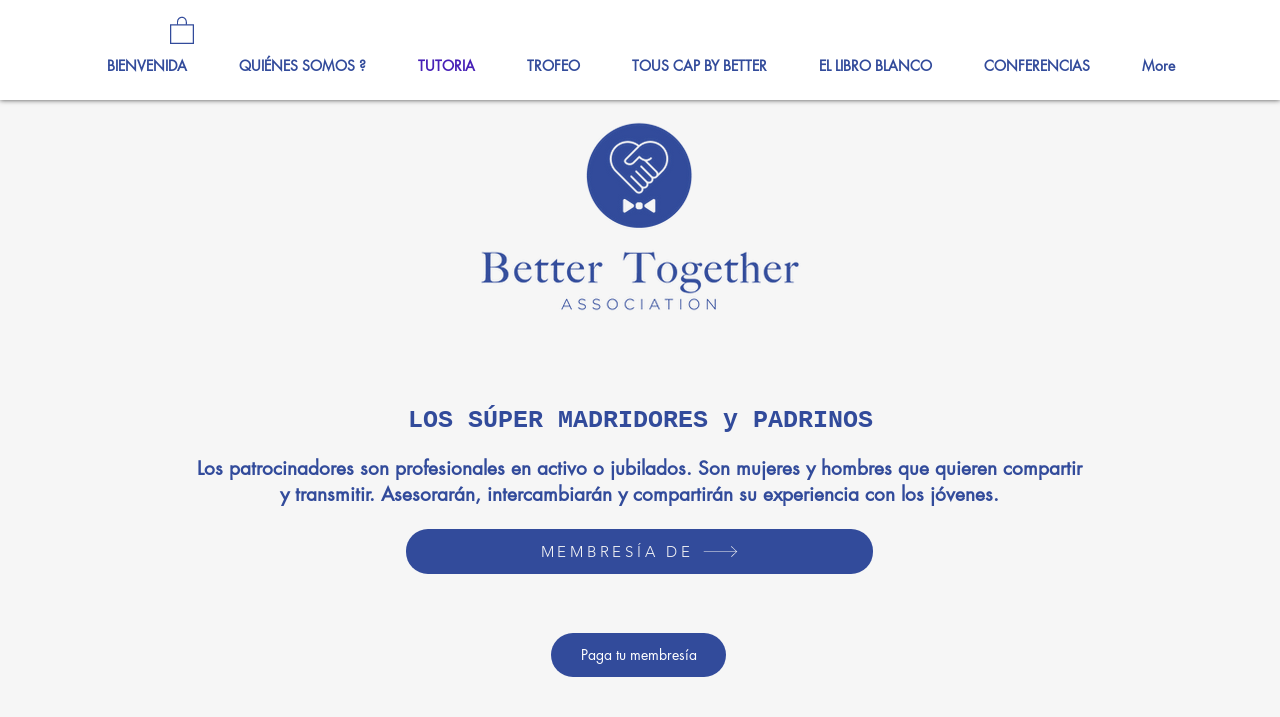

--- FILE ---
content_type: text/html; charset=UTF-8
request_url: https://www.associationbettertogether.com/es/parrains-marraines
body_size: 168229
content:
<!DOCTYPE html>
<html lang="es">
<head>
  
  <!-- SEO Tags -->
  <title>PARRAINS | Association | Association Better Together</title>
  <link rel="canonical" href="https://www.associationbettertogether.com/es/parrains-marraines"/>
  <meta property="og:title" content="PARRAINS | Association | Association Better Together"/>
  <meta property="og:url" content="https://www.associationbettertogether.com/es/parrains-marraines"/>
  <meta property="og:site_name" content="ABT"/>
  <meta property="og:type" content="website"/>
  <link rel="alternate" href="https://www.associationbettertogether.com/parrains-marraines" hreflang="x-default"/>
  <link rel="alternate" href="https://www.associationbettertogether.com/en/parrains-marraines" hreflang="en-us"/>
  <link rel="alternate" href="https://www.associationbettertogether.com/es/parrains-marraines" hreflang="es-es"/>
  <link rel="alternate" href="https://www.associationbettertogether.com/parrains-marraines" hreflang="fr-fr"/>
  <meta name="google-site-verification" content="8tROSJvszvi8SOYUNGRlkI8G6nczuGdgXkU0EwBOntM"/>
  <meta name="twitter:card" content="summary_large_image"/>
  <meta name="twitter:title" content="PARRAINS | Association | Association Better Together"/>

  
  <meta charset='utf-8'>
  <meta name="viewport" content="width=device-width, initial-scale=1" id="wixDesktopViewport" />
  <meta http-equiv="X-UA-Compatible" content="IE=edge">
  <meta name="generator" content="Wix.com Website Builder"/>

  <link rel="icon" sizes="192x192" href="https://static.parastorage.com/client/pfavico.ico" type="image/x-icon"/>
  <link rel="shortcut icon" href="https://static.parastorage.com/client/pfavico.ico" type="image/x-icon"/>
  <link rel="apple-touch-icon" href="https://static.parastorage.com/client/pfavico.ico" type="image/x-icon"/>

  <!-- Safari Pinned Tab Icon -->
  <!-- <link rel="mask-icon" href="https://static.parastorage.com/client/pfavico.ico"> -->

  <!-- Original trials -->
  


  <!-- Segmenter Polyfill -->
  <script>
    if (!window.Intl || !window.Intl.Segmenter) {
      (function() {
        var script = document.createElement('script');
        script.src = 'https://static.parastorage.com/unpkg/@formatjs/intl-segmenter@11.7.10/polyfill.iife.js';
        document.head.appendChild(script);
      })();
    }
  </script>

  <!-- Legacy Polyfills -->
  <script nomodule="" src="https://static.parastorage.com/unpkg/core-js-bundle@3.2.1/minified.js"></script>
  <script nomodule="" src="https://static.parastorage.com/unpkg/focus-within-polyfill@5.0.9/dist/focus-within-polyfill.js"></script>

  <!-- Performance API Polyfills -->
  <script>
  (function () {
    var noop = function noop() {};
    if ("performance" in window === false) {
      window.performance = {};
    }
    window.performance.mark = performance.mark || noop;
    window.performance.measure = performance.measure || noop;
    if ("now" in window.performance === false) {
      var nowOffset = Date.now();
      if (performance.timing && performance.timing.navigationStart) {
        nowOffset = performance.timing.navigationStart;
      }
      window.performance.now = function now() {
        return Date.now() - nowOffset;
      };
    }
  })();
  </script>

  <!-- Globals Definitions -->
  <script>
    (function () {
      var now = Date.now()
      window.initialTimestamps = {
        initialTimestamp: now,
        initialRequestTimestamp: Math.round(performance.timeOrigin ? performance.timeOrigin : now - performance.now())
      }

      window.thunderboltTag = "QA_READY"
      window.thunderboltVersion = "1.16780.0"
    })();
  </script>

  <!-- Essential Viewer Model -->
  <script type="application/json" id="wix-essential-viewer-model">{"fleetConfig":{"fleetName":"thunderbolt-seo-renderer-gradual","type":"Rollout","code":1},"mode":{"qa":false,"enableTestApi":false,"debug":false,"ssrIndicator":false,"ssrOnly":false,"siteAssetsFallback":"enable","versionIndicator":false},"componentsLibrariesTopology":[{"artifactId":"editor-elements","namespace":"wixui","url":"https:\/\/static.parastorage.com\/services\/editor-elements\/1.14848.0"},{"artifactId":"editor-elements","namespace":"dsgnsys","url":"https:\/\/static.parastorage.com\/services\/editor-elements\/1.14848.0"}],"siteFeaturesConfigs":{"sessionManager":{"isRunningInDifferentSiteContext":false}},"language":{"userLanguage":"es"},"siteAssets":{"clientTopology":{"mediaRootUrl":"https:\/\/static.wixstatic.com","staticMediaUrl":"https:\/\/static.wixstatic.com\/media","moduleRepoUrl":"https:\/\/static.parastorage.com\/unpkg","fileRepoUrl":"https:\/\/static.parastorage.com\/services","viewerAppsUrl":"https:\/\/viewer-apps.parastorage.com","viewerAssetsUrl":"https:\/\/viewer-assets.parastorage.com","siteAssetsUrl":"https:\/\/siteassets.parastorage.com","pageJsonServerUrls":["https:\/\/pages.parastorage.com","https:\/\/staticorigin.wixstatic.com","https:\/\/www.associationbettertogether.com","https:\/\/fallback.wix.com\/wix-html-editor-pages-webapp\/page"],"pathOfTBModulesInFileRepoForFallback":"wix-thunderbolt\/dist\/"}},"siteFeatures":["accessibility","appMonitoring","assetsLoader","businessLogger","captcha","clickHandlerRegistrar","commonConfig","componentsLoader","componentsRegistry","consentPolicy","cookiesManager","cyclicTabbing","domSelectors","dynamicPages","environmentWixCodeSdk","environment","lightbox","locationWixCodeSdk","mpaNavigation","multilingual","navigationManager","navigationPhases","ooi","pages","panorama","passwordProtectedPage","protectedPages","renderer","reporter","routerFetch","router","scrollRestoration","seoWixCodeSdk","seo","sessionManager","siteMembersWixCodeSdk","siteMembers","siteScrollBlocker","siteWixCodeSdk","speculationRules","ssrCache","stores","structureApi","thunderboltInitializer","tpaCommons","translations","usedPlatformApis","warmupData","windowMessageRegistrar","windowWixCodeSdk","wixCustomElementComponent","wixEmbedsApi","componentsReact","platform"],"site":{"externalBaseUrl":"https:\/\/www.associationbettertogether.com\/es","isSEO":true},"media":{"staticMediaUrl":"https:\/\/static.wixstatic.com\/media","mediaRootUrl":"https:\/\/static.wixstatic.com\/","staticVideoUrl":"https:\/\/video.wixstatic.com\/"},"requestUrl":"https:\/\/www.associationbettertogether.com\/es\/parrains-marraines","rollout":{"siteAssetsVersionsRollout":false,"isDACRollout":0,"isTBRollout":true},"commonConfig":{"brand":"wix","host":"VIEWER","bsi":"","consentPolicy":{},"consentPolicyHeader":{},"siteRevision":"2398","renderingFlow":"NONE","language":"es","locale":"es-es"},"interactionSampleRatio":0.01,"dynamicModelUrl":"https:\/\/www.associationbettertogether.com\/es\/_api\/v2\/dynamicmodel","accessTokensUrl":"https:\/\/www.associationbettertogether.com\/es\/_api\/v1\/access-tokens","isExcludedFromSecurityExperiments":false,"experiments":{"specs.thunderbolt.hardenFetchAndXHR":true,"specs.thunderbolt.securityExperiments":true}}</script>
  <script>window.viewerModel = JSON.parse(document.getElementById('wix-essential-viewer-model').textContent)</script>

  <script>
    window.commonConfig = viewerModel.commonConfig
  </script>

  
  <!-- BEGIN handleAccessTokens bundle -->

  <script data-url="https://static.parastorage.com/services/wix-thunderbolt/dist/handleAccessTokens.inline.4f2f9a53.bundle.min.js">(()=>{"use strict";function e(e){let{context:o,property:r,value:n,enumerable:i=!0}=e,c=e.get,l=e.set;if(!r||void 0===n&&!c&&!l)return new Error("property and value are required");let a=o||globalThis,s=a?.[r],u={};if(void 0!==n)u.value=n;else{if(c){let e=t(c);e&&(u.get=e)}if(l){let e=t(l);e&&(u.set=e)}}let p={...u,enumerable:i||!1,configurable:!1};void 0!==n&&(p.writable=!1);try{Object.defineProperty(a,r,p)}catch(e){return e instanceof TypeError?s:e}return s}function t(e,t){return"function"==typeof e?e:!0===e?.async&&"function"==typeof e.func?t?async function(t){return e.func(t)}:async function(){return e.func()}:"function"==typeof e?.func?e.func:void 0}try{e({property:"strictDefine",value:e})}catch{}try{e({property:"defineStrictObject",value:r})}catch{}try{e({property:"defineStrictMethod",value:n})}catch{}var o=["toString","toLocaleString","valueOf","constructor","prototype"];function r(t){let{context:n,property:c,propertiesToExclude:l=[],skipPrototype:a=!1,hardenPrototypePropertiesToExclude:s=[]}=t;if(!c)return new Error("property is required");let u=(n||globalThis)[c],p={},f=i(n,c);u&&("object"==typeof u||"function"==typeof u)&&Reflect.ownKeys(u).forEach(t=>{if(!l.includes(t)&&!o.includes(t)){let o=i(u,t);if(o&&(o.writable||o.configurable)){let{value:r,get:n,set:i,enumerable:c=!1}=o,l={};void 0!==r?l.value=r:n?l.get=n:i&&(l.set=i);try{let o=e({context:u,property:t,...l,enumerable:c});p[t]=o}catch(e){if(!(e instanceof TypeError))throw e;try{p[t]=o.value||o.get||o.set}catch{}}}}});let d={originalObject:u,originalProperties:p};if(!a&&void 0!==u?.prototype){let e=r({context:u,property:"prototype",propertiesToExclude:s,skipPrototype:!0});e instanceof Error||(d.originalPrototype=e?.originalObject,d.originalPrototypeProperties=e?.originalProperties)}return e({context:n,property:c,value:u,enumerable:f?.enumerable}),d}function n(t,o){let r=(o||globalThis)[t],n=i(o||globalThis,t);return r&&n&&(n.writable||n.configurable)?(Object.freeze(r),e({context:globalThis,property:t,value:r})):r}function i(e,t){if(e&&t)try{return Reflect.getOwnPropertyDescriptor(e,t)}catch{return}}function c(e){if("string"!=typeof e)return e;try{return decodeURIComponent(e).toLowerCase().trim()}catch{return e.toLowerCase().trim()}}function l(e,t){let o="";if("string"==typeof e)o=e.split("=")[0]?.trim()||"";else{if(!e||"string"!=typeof e.name)return!1;o=e.name}return t.has(c(o)||"")}function a(e,t){let o;return o="string"==typeof e?e.split(";").map(e=>e.trim()).filter(e=>e.length>0):e||[],o.filter(e=>!l(e,t))}var s=null;function u(){return null===s&&(s=typeof Document>"u"?void 0:Object.getOwnPropertyDescriptor(Document.prototype,"cookie")),s}function p(t,o){if(!globalThis?.cookieStore)return;let r=globalThis.cookieStore.get.bind(globalThis.cookieStore),n=globalThis.cookieStore.getAll.bind(globalThis.cookieStore),i=globalThis.cookieStore.set.bind(globalThis.cookieStore),c=globalThis.cookieStore.delete.bind(globalThis.cookieStore);return e({context:globalThis.CookieStore.prototype,property:"get",value:async function(e){return l(("string"==typeof e?e:e.name)||"",t)?null:r.call(this,e)},enumerable:!0}),e({context:globalThis.CookieStore.prototype,property:"getAll",value:async function(){return a(await n.apply(this,Array.from(arguments)),t)},enumerable:!0}),e({context:globalThis.CookieStore.prototype,property:"set",value:async function(){let e=Array.from(arguments);if(!l(1===e.length?e[0].name:e[0],t))return i.apply(this,e);o&&console.warn(o)},enumerable:!0}),e({context:globalThis.CookieStore.prototype,property:"delete",value:async function(){let e=Array.from(arguments);if(!l(1===e.length?e[0].name:e[0],t))return c.apply(this,e)},enumerable:!0}),e({context:globalThis.cookieStore,property:"prototype",value:globalThis.CookieStore.prototype,enumerable:!1}),e({context:globalThis,property:"cookieStore",value:globalThis.cookieStore,enumerable:!0}),{get:r,getAll:n,set:i,delete:c}}var f=["TextEncoder","TextDecoder","XMLHttpRequestEventTarget","EventTarget","URL","JSON","Reflect","Object","Array","Map","Set","WeakMap","WeakSet","Promise","Symbol","Error"],d=["addEventListener","removeEventListener","dispatchEvent","encodeURI","encodeURIComponent","decodeURI","decodeURIComponent"];const y=(e,t)=>{try{const o=t?t.get.call(document):document.cookie;return o.split(";").map(e=>e.trim()).filter(t=>t?.startsWith(e))[0]?.split("=")[1]}catch(e){return""}},g=(e="",t="",o="/")=>`${e}=; ${t?`domain=${t};`:""} max-age=0; path=${o}; expires=Thu, 01 Jan 1970 00:00:01 GMT`;function m(){(function(){if("undefined"!=typeof window){const e=performance.getEntriesByType("navigation")[0];return"back_forward"===(e?.type||"")}return!1})()&&function(){const{counter:e}=function(){const e=b("getItem");if(e){const[t,o]=e.split("-"),r=o?parseInt(o,10):0;if(r>=3){const e=t?Number(t):0;if(Date.now()-e>6e4)return{counter:0}}return{counter:r}}return{counter:0}}();e<3?(!function(e=1){b("setItem",`${Date.now()}-${e}`)}(e+1),window.location.reload()):console.error("ATS: Max reload attempts reached")}()}function b(e,t){try{return sessionStorage[e]("reload",t||"")}catch(e){console.error("ATS: Error calling sessionStorage:",e)}}const h="client-session-bind",v="sec-fetch-unsupported",{experiments:w}=window.viewerModel,T=[h,"client-binding",v,"svSession","smSession","server-session-bind","wixSession2","wixSession3"].map(e=>e.toLowerCase()),{cookie:S}=function(t,o){let r=new Set(t);return e({context:document,property:"cookie",set:{func:e=>function(e,t,o,r){let n=u(),i=c(t.split(";")[0]||"")||"";[...o].every(e=>!i.startsWith(e.toLowerCase()))&&n?.set?n.set.call(e,t):r&&console.warn(r)}(document,e,r,o)},get:{func:()=>function(e,t){let o=u();if(!o?.get)throw new Error("Cookie descriptor or getter not available");return a(o.get.call(e),t).join("; ")}(document,r)},enumerable:!0}),{cookieStore:p(r,o),cookie:u()}}(T),k="tbReady",x="security_overrideGlobals",{experiments:E,siteFeaturesConfigs:C,accessTokensUrl:P}=window.viewerModel,R=P,M={},O=(()=>{const e=y(h,S);if(w["specs.thunderbolt.browserCacheReload"]){y(v,S)||e?b("removeItem"):m()}return(()=>{const e=g(h),t=g(h,location.hostname);S.set.call(document,e),S.set.call(document,t)})(),e})();O&&(M["client-binding"]=O);const D=fetch;addEventListener(k,function e(t){const{logger:o}=t.detail;try{window.tb.init({fetch:D,fetchHeaders:M})}catch(e){const t=new Error("TB003");o.meter(`${x}_${t.message}`,{paramsOverrides:{errorType:x,eventString:t.message}}),window?.viewerModel?.mode.debug&&console.error(e)}finally{removeEventListener(k,e)}}),E["specs.thunderbolt.hardenFetchAndXHR"]||(window.fetchDynamicModel=()=>C.sessionManager.isRunningInDifferentSiteContext?Promise.resolve({}):fetch(R,{credentials:"same-origin",headers:M}).then(function(e){if(!e.ok)throw new Error(`[${e.status}]${e.statusText}`);return e.json()}),window.dynamicModelPromise=window.fetchDynamicModel())})();
//# sourceMappingURL=https://static.parastorage.com/services/wix-thunderbolt/dist/handleAccessTokens.inline.4f2f9a53.bundle.min.js.map</script>

<!-- END handleAccessTokens bundle -->

<!-- BEGIN overrideGlobals bundle -->

<script data-url="https://static.parastorage.com/services/wix-thunderbolt/dist/overrideGlobals.inline.ec13bfcf.bundle.min.js">(()=>{"use strict";function e(e){let{context:r,property:o,value:n,enumerable:i=!0}=e,c=e.get,a=e.set;if(!o||void 0===n&&!c&&!a)return new Error("property and value are required");let l=r||globalThis,u=l?.[o],s={};if(void 0!==n)s.value=n;else{if(c){let e=t(c);e&&(s.get=e)}if(a){let e=t(a);e&&(s.set=e)}}let p={...s,enumerable:i||!1,configurable:!1};void 0!==n&&(p.writable=!1);try{Object.defineProperty(l,o,p)}catch(e){return e instanceof TypeError?u:e}return u}function t(e,t){return"function"==typeof e?e:!0===e?.async&&"function"==typeof e.func?t?async function(t){return e.func(t)}:async function(){return e.func()}:"function"==typeof e?.func?e.func:void 0}try{e({property:"strictDefine",value:e})}catch{}try{e({property:"defineStrictObject",value:o})}catch{}try{e({property:"defineStrictMethod",value:n})}catch{}var r=["toString","toLocaleString","valueOf","constructor","prototype"];function o(t){let{context:n,property:c,propertiesToExclude:a=[],skipPrototype:l=!1,hardenPrototypePropertiesToExclude:u=[]}=t;if(!c)return new Error("property is required");let s=(n||globalThis)[c],p={},f=i(n,c);s&&("object"==typeof s||"function"==typeof s)&&Reflect.ownKeys(s).forEach(t=>{if(!a.includes(t)&&!r.includes(t)){let r=i(s,t);if(r&&(r.writable||r.configurable)){let{value:o,get:n,set:i,enumerable:c=!1}=r,a={};void 0!==o?a.value=o:n?a.get=n:i&&(a.set=i);try{let r=e({context:s,property:t,...a,enumerable:c});p[t]=r}catch(e){if(!(e instanceof TypeError))throw e;try{p[t]=r.value||r.get||r.set}catch{}}}}});let d={originalObject:s,originalProperties:p};if(!l&&void 0!==s?.prototype){let e=o({context:s,property:"prototype",propertiesToExclude:u,skipPrototype:!0});e instanceof Error||(d.originalPrototype=e?.originalObject,d.originalPrototypeProperties=e?.originalProperties)}return e({context:n,property:c,value:s,enumerable:f?.enumerable}),d}function n(t,r){let o=(r||globalThis)[t],n=i(r||globalThis,t);return o&&n&&(n.writable||n.configurable)?(Object.freeze(o),e({context:globalThis,property:t,value:o})):o}function i(e,t){if(e&&t)try{return Reflect.getOwnPropertyDescriptor(e,t)}catch{return}}function c(e){if("string"!=typeof e)return e;try{return decodeURIComponent(e).toLowerCase().trim()}catch{return e.toLowerCase().trim()}}function a(e,t){return e instanceof Headers?e.forEach((r,o)=>{l(o,t)||e.delete(o)}):Object.keys(e).forEach(r=>{l(r,t)||delete e[r]}),e}function l(e,t){return!t.has(c(e)||"")}function u(e,t){let r=!0,o=function(e){let t,r;if(globalThis.Request&&e instanceof Request)t=e.url;else{if("function"!=typeof e?.toString)throw new Error("Unsupported type for url");t=e.toString()}try{return new URL(t).pathname}catch{return r=t.replace(/#.+/gi,"").split("?").shift(),r.startsWith("/")?r:`/${r}`}}(e),n=c(o);return n&&t.some(e=>n.includes(e))&&(r=!1),r}function s(t,r,o){let n=fetch,i=XMLHttpRequest,c=new Set(r);function s(){let e=new i,r=e.open,n=e.setRequestHeader;return e.open=function(){let n=Array.from(arguments),i=n[1];if(n.length<2||u(i,t))return r.apply(e,n);throw new Error(o||`Request not allowed for path ${i}`)},e.setRequestHeader=function(t,r){l(decodeURIComponent(t),c)&&n.call(e,t,r)},e}return e({property:"fetch",value:function(){let e=function(e,t){return globalThis.Request&&e[0]instanceof Request&&e[0]?.headers?a(e[0].headers,t):e[1]?.headers&&a(e[1].headers,t),e}(arguments,c);return u(arguments[0],t)?n.apply(globalThis,Array.from(e)):new Promise((e,t)=>{t(new Error(o||`Request not allowed for path ${arguments[0]}`))})},enumerable:!0}),e({property:"XMLHttpRequest",value:s,enumerable:!0}),Object.keys(i).forEach(e=>{s[e]=i[e]}),{fetch:n,XMLHttpRequest:i}}var p=["TextEncoder","TextDecoder","XMLHttpRequestEventTarget","EventTarget","URL","JSON","Reflect","Object","Array","Map","Set","WeakMap","WeakSet","Promise","Symbol","Error"],f=["addEventListener","removeEventListener","dispatchEvent","encodeURI","encodeURIComponent","decodeURI","decodeURIComponent"];const d=function(){let t=globalThis.open,r=document.open;function o(e,r,o){let n="string"!=typeof e,i=t.call(window,e,r,o);return n||e&&function(e){return e.startsWith("//")&&/(?:[a-z0-9](?:[a-z0-9-]{0,61}[a-z0-9])?\.)+[a-z0-9][a-z0-9-]{0,61}[a-z0-9]/g.test(`${location.protocol}:${e}`)&&(e=`${location.protocol}${e}`),!e.startsWith("http")||new URL(e).hostname===location.hostname}(e)?{}:i}return e({property:"open",value:o,context:globalThis,enumerable:!0}),e({property:"open",value:function(e,t,n){return e?o(e,t,n):r.call(document,e||"",t||"",n||"")},context:document,enumerable:!0}),{open:t,documentOpen:r}},y=function(){let t=document.createElement,r=Element.prototype.setAttribute,o=Element.prototype.setAttributeNS;return e({property:"createElement",context:document,value:function(n,i){let a=t.call(document,n,i);if("iframe"===c(n)){e({property:"srcdoc",context:a,get:()=>"",set:()=>{console.warn("`srcdoc` is not allowed in iframe elements.")}});let t=function(e,t){"srcdoc"!==e.toLowerCase()?r.call(a,e,t):console.warn("`srcdoc` attribute is not allowed to be set.")},n=function(e,t,r){"srcdoc"!==t.toLowerCase()?o.call(a,e,t,r):console.warn("`srcdoc` attribute is not allowed to be set.")};a.setAttribute=t,a.setAttributeNS=n}return a},enumerable:!0}),{createElement:t,setAttribute:r,setAttributeNS:o}},m=["client-binding"],b=["/_api/v1/access-tokens","/_api/v2/dynamicmodel","/_api/one-app-session-web/v3/businesses"],h=function(){let t=setTimeout,r=setInterval;return o("setTimeout",0,globalThis),o("setInterval",0,globalThis),{setTimeout:t,setInterval:r};function o(t,r,o){let n=o||globalThis,i=n[t];if(!i||"function"!=typeof i)throw new Error(`Function ${t} not found or is not a function`);e({property:t,value:function(){let e=Array.from(arguments);if("string"!=typeof e[r])return i.apply(n,e);console.warn(`Calling ${t} with a String Argument at index ${r} is not allowed`)},context:o,enumerable:!0})}},v=function(){if(navigator&&"serviceWorker"in navigator){let t=navigator.serviceWorker.register;return e({context:navigator.serviceWorker,property:"register",value:function(){console.log("Service worker registration is not allowed")},enumerable:!0}),{register:t}}return{}};performance.mark("overrideGlobals started");const{isExcludedFromSecurityExperiments:g,experiments:w}=window.viewerModel,E=!g&&w["specs.thunderbolt.securityExperiments"];try{d(),E&&y(),w["specs.thunderbolt.hardenFetchAndXHR"]&&E&&s(b,m),v(),(e=>{let t=[],r=[];r=r.concat(["TextEncoder","TextDecoder"]),e&&(r=r.concat(["XMLHttpRequestEventTarget","EventTarget"])),r=r.concat(["URL","JSON"]),e&&(t=t.concat(["addEventListener","removeEventListener"])),t=t.concat(["encodeURI","encodeURIComponent","decodeURI","decodeURIComponent"]),r=r.concat(["String","Number"]),e&&r.push("Object"),r=r.concat(["Reflect"]),t.forEach(e=>{n(e),["addEventListener","removeEventListener"].includes(e)&&n(e,document)}),r.forEach(e=>{o({property:e})})})(E),E&&h()}catch(e){window?.viewerModel?.mode.debug&&console.error(e);const t=new Error("TB006");window.fedops?.reportError(t,"security_overrideGlobals"),window.Sentry?window.Sentry.captureException(t):globalThis.defineStrictProperty("sentryBuffer",[t],window,!1)}performance.mark("overrideGlobals ended")})();
//# sourceMappingURL=https://static.parastorage.com/services/wix-thunderbolt/dist/overrideGlobals.inline.ec13bfcf.bundle.min.js.map</script>

<!-- END overrideGlobals bundle -->


  
  <script>
    window.commonConfig = viewerModel.commonConfig

	
  </script>

  <!-- Initial CSS -->
  <style data-url="https://static.parastorage.com/services/wix-thunderbolt/dist/main.347af09f.min.css">@keyframes slide-horizontal-new{0%{transform:translateX(100%)}}@keyframes slide-horizontal-old{80%{opacity:1}to{opacity:0;transform:translateX(-100%)}}@keyframes slide-vertical-new{0%{transform:translateY(-100%)}}@keyframes slide-vertical-old{80%{opacity:1}to{opacity:0;transform:translateY(100%)}}@keyframes out-in-new{0%{opacity:0}}@keyframes out-in-old{to{opacity:0}}:root:active-view-transition{view-transition-name:none}::view-transition{pointer-events:none}:root:active-view-transition::view-transition-new(page-group),:root:active-view-transition::view-transition-old(page-group){animation-duration:.6s;cursor:wait;pointer-events:all}:root:active-view-transition-type(SlideHorizontal)::view-transition-old(page-group){animation:slide-horizontal-old .6s cubic-bezier(.83,0,.17,1) forwards;mix-blend-mode:normal}:root:active-view-transition-type(SlideHorizontal)::view-transition-new(page-group){animation:slide-horizontal-new .6s cubic-bezier(.83,0,.17,1) backwards;mix-blend-mode:normal}:root:active-view-transition-type(SlideVertical)::view-transition-old(page-group){animation:slide-vertical-old .6s cubic-bezier(.83,0,.17,1) forwards;mix-blend-mode:normal}:root:active-view-transition-type(SlideVertical)::view-transition-new(page-group){animation:slide-vertical-new .6s cubic-bezier(.83,0,.17,1) backwards;mix-blend-mode:normal}:root:active-view-transition-type(OutIn)::view-transition-old(page-group){animation:out-in-old .35s cubic-bezier(.22,1,.36,1) forwards}:root:active-view-transition-type(OutIn)::view-transition-new(page-group){animation:out-in-new .35s cubic-bezier(.64,0,.78,0) .35s backwards}@media(prefers-reduced-motion:reduce){::view-transition-group(*),::view-transition-new(*),::view-transition-old(*){animation:none!important}}body,html{background:transparent;border:0;margin:0;outline:0;padding:0;vertical-align:baseline}body{--scrollbar-width:0px;font-family:Arial,Helvetica,sans-serif;font-size:10px}body,html{height:100%}body{overflow-x:auto;overflow-y:scroll}body:not(.responsive) #site-root{min-width:var(--site-width);width:100%}body:not([data-js-loaded]) [data-hide-prejs]{visibility:hidden}interact-element{display:contents}#SITE_CONTAINER{position:relative}:root{--one-unit:1vw;--section-max-width:9999px;--spx-stopper-max:9999px;--spx-stopper-min:0px;--browser-zoom:1}@supports(-webkit-appearance:none) and (stroke-color:transparent){:root{--safari-sticky-fix:opacity;--experimental-safari-sticky-fix:translateZ(0)}}@supports(container-type:inline-size){:root{--one-unit:1cqw}}[id^=oldHoverBox-]{mix-blend-mode:plus-lighter;transition:opacity .5s ease,visibility .5s ease}[data-mesh-id$=inlineContent-gridContainer]:has(>[id^=oldHoverBox-]){isolation:isolate}</style>
<style data-url="https://static.parastorage.com/services/wix-thunderbolt/dist/main.renderer.9cb0985f.min.css">a,abbr,acronym,address,applet,b,big,blockquote,button,caption,center,cite,code,dd,del,dfn,div,dl,dt,em,fieldset,font,footer,form,h1,h2,h3,h4,h5,h6,header,i,iframe,img,ins,kbd,label,legend,li,nav,object,ol,p,pre,q,s,samp,section,small,span,strike,strong,sub,sup,table,tbody,td,tfoot,th,thead,title,tr,tt,u,ul,var{background:transparent;border:0;margin:0;outline:0;padding:0;vertical-align:baseline}input,select,textarea{box-sizing:border-box;font-family:Helvetica,Arial,sans-serif}ol,ul{list-style:none}blockquote,q{quotes:none}ins{text-decoration:none}del{text-decoration:line-through}table{border-collapse:collapse;border-spacing:0}a{cursor:pointer;text-decoration:none}.testStyles{overflow-y:hidden}.reset-button{-webkit-appearance:none;background:none;border:0;color:inherit;font:inherit;line-height:normal;outline:0;overflow:visible;padding:0;-webkit-user-select:none;-moz-user-select:none;-ms-user-select:none}:focus{outline:none}body.device-mobile-optimized:not(.disable-site-overflow){overflow-x:hidden;overflow-y:scroll}body.device-mobile-optimized:not(.responsive) #SITE_CONTAINER{margin-left:auto;margin-right:auto;overflow-x:visible;position:relative;width:320px}body.device-mobile-optimized:not(.responsive):not(.blockSiteScrolling) #SITE_CONTAINER{margin-top:0}body.device-mobile-optimized>*{max-width:100%!important}body.device-mobile-optimized #site-root{overflow-x:hidden;overflow-y:hidden}@supports(overflow:clip){body.device-mobile-optimized #site-root{overflow-x:clip;overflow-y:clip}}body.device-mobile-non-optimized #SITE_CONTAINER #site-root{overflow-x:clip;overflow-y:clip}body.device-mobile-non-optimized.fullScreenMode{background-color:#5f6360}body.device-mobile-non-optimized.fullScreenMode #MOBILE_ACTIONS_MENU,body.device-mobile-non-optimized.fullScreenMode #SITE_BACKGROUND,body.device-mobile-non-optimized.fullScreenMode #site-root,body.fullScreenMode #WIX_ADS{visibility:hidden}body.fullScreenMode{overflow-x:hidden!important;overflow-y:hidden!important}body.fullScreenMode.device-mobile-optimized #TINY_MENU{opacity:0;pointer-events:none}body.fullScreenMode-scrollable.device-mobile-optimized{overflow-x:hidden!important;overflow-y:auto!important}body.fullScreenMode-scrollable.device-mobile-optimized #masterPage,body.fullScreenMode-scrollable.device-mobile-optimized #site-root{overflow-x:hidden!important;overflow-y:hidden!important}body.fullScreenMode-scrollable.device-mobile-optimized #SITE_BACKGROUND,body.fullScreenMode-scrollable.device-mobile-optimized #masterPage{height:auto!important}body.fullScreenMode-scrollable.device-mobile-optimized #masterPage.mesh-layout{height:0!important}body.blockSiteScrolling,body.siteScrollingBlocked{position:fixed;width:100%}body.blockSiteScrolling #SITE_CONTAINER{margin-top:calc(var(--blocked-site-scroll-margin-top)*-1)}#site-root{margin:0 auto;min-height:100%;position:relative;top:var(--wix-ads-height)}#site-root img:not([src]){visibility:hidden}#site-root svg img:not([src]){visibility:visible}.auto-generated-link{color:inherit}#SCROLL_TO_BOTTOM,#SCROLL_TO_TOP{height:0}.has-click-trigger{cursor:pointer}.fullScreenOverlay{bottom:0;display:flex;justify-content:center;left:0;overflow-y:hidden;position:fixed;right:0;top:-60px;z-index:1005}.fullScreenOverlay>.fullScreenOverlayContent{bottom:0;left:0;margin:0 auto;overflow:hidden;position:absolute;right:0;top:60px;transform:translateZ(0)}[data-mesh-id$=centeredContent],[data-mesh-id$=form],[data-mesh-id$=inlineContent]{pointer-events:none;position:relative}[data-mesh-id$=-gridWrapper],[data-mesh-id$=-rotated-wrapper]{pointer-events:none}[data-mesh-id$=-gridContainer]>*,[data-mesh-id$=-rotated-wrapper]>*,[data-mesh-id$=inlineContent]>:not([data-mesh-id$=-gridContainer]){pointer-events:auto}.device-mobile-optimized #masterPage.mesh-layout #SOSP_CONTAINER_CUSTOM_ID{grid-area:2/1/3/2;-ms-grid-row:2;position:relative}#masterPage.mesh-layout{-ms-grid-rows:max-content max-content min-content max-content;-ms-grid-columns:100%;align-items:start;display:-ms-grid;display:grid;grid-template-columns:100%;grid-template-rows:max-content max-content min-content max-content;justify-content:stretch}#masterPage.mesh-layout #PAGES_CONTAINER,#masterPage.mesh-layout #SITE_FOOTER-placeholder,#masterPage.mesh-layout #SITE_FOOTER_WRAPPER,#masterPage.mesh-layout #SITE_HEADER-placeholder,#masterPage.mesh-layout #SITE_HEADER_WRAPPER,#masterPage.mesh-layout #SOSP_CONTAINER_CUSTOM_ID[data-state~=mobileView],#masterPage.mesh-layout #soapAfterPagesContainer,#masterPage.mesh-layout #soapBeforePagesContainer{-ms-grid-row-align:start;-ms-grid-column-align:start;-ms-grid-column:1}#masterPage.mesh-layout #SITE_HEADER-placeholder,#masterPage.mesh-layout #SITE_HEADER_WRAPPER{grid-area:1/1/2/2;-ms-grid-row:1}#masterPage.mesh-layout #PAGES_CONTAINER,#masterPage.mesh-layout #soapAfterPagesContainer,#masterPage.mesh-layout #soapBeforePagesContainer{grid-area:3/1/4/2;-ms-grid-row:3}#masterPage.mesh-layout #soapAfterPagesContainer,#masterPage.mesh-layout #soapBeforePagesContainer{width:100%}#masterPage.mesh-layout #PAGES_CONTAINER{align-self:stretch}#masterPage.mesh-layout main#PAGES_CONTAINER{display:block}#masterPage.mesh-layout #SITE_FOOTER-placeholder,#masterPage.mesh-layout #SITE_FOOTER_WRAPPER{grid-area:4/1/5/2;-ms-grid-row:4}#masterPage.mesh-layout #SITE_PAGES,#masterPage.mesh-layout [data-mesh-id=PAGES_CONTAINERcenteredContent],#masterPage.mesh-layout [data-mesh-id=PAGES_CONTAINERinlineContent]{height:100%}#masterPage.mesh-layout.desktop>*{width:100%}#masterPage.mesh-layout #PAGES_CONTAINER,#masterPage.mesh-layout #SITE_FOOTER,#masterPage.mesh-layout #SITE_FOOTER_WRAPPER,#masterPage.mesh-layout #SITE_HEADER,#masterPage.mesh-layout #SITE_HEADER_WRAPPER,#masterPage.mesh-layout #SITE_PAGES,#masterPage.mesh-layout #masterPageinlineContent{position:relative}#masterPage.mesh-layout #SITE_HEADER{grid-area:1/1/2/2}#masterPage.mesh-layout #SITE_FOOTER{grid-area:4/1/5/2}#masterPage.mesh-layout.overflow-x-clip #SITE_FOOTER,#masterPage.mesh-layout.overflow-x-clip #SITE_HEADER{overflow-x:clip}[data-z-counter]{z-index:0}[data-z-counter="0"]{z-index:auto}.wixSiteProperties{-webkit-font-smoothing:antialiased;-moz-osx-font-smoothing:grayscale}:root{--wst-button-color-fill-primary:rgb(var(--color_48));--wst-button-color-border-primary:rgb(var(--color_49));--wst-button-color-text-primary:rgb(var(--color_50));--wst-button-color-fill-primary-hover:rgb(var(--color_51));--wst-button-color-border-primary-hover:rgb(var(--color_52));--wst-button-color-text-primary-hover:rgb(var(--color_53));--wst-button-color-fill-primary-disabled:rgb(var(--color_54));--wst-button-color-border-primary-disabled:rgb(var(--color_55));--wst-button-color-text-primary-disabled:rgb(var(--color_56));--wst-button-color-fill-secondary:rgb(var(--color_57));--wst-button-color-border-secondary:rgb(var(--color_58));--wst-button-color-text-secondary:rgb(var(--color_59));--wst-button-color-fill-secondary-hover:rgb(var(--color_60));--wst-button-color-border-secondary-hover:rgb(var(--color_61));--wst-button-color-text-secondary-hover:rgb(var(--color_62));--wst-button-color-fill-secondary-disabled:rgb(var(--color_63));--wst-button-color-border-secondary-disabled:rgb(var(--color_64));--wst-button-color-text-secondary-disabled:rgb(var(--color_65));--wst-color-fill-base-1:rgb(var(--color_36));--wst-color-fill-base-2:rgb(var(--color_37));--wst-color-fill-base-shade-1:rgb(var(--color_38));--wst-color-fill-base-shade-2:rgb(var(--color_39));--wst-color-fill-base-shade-3:rgb(var(--color_40));--wst-color-fill-accent-1:rgb(var(--color_41));--wst-color-fill-accent-2:rgb(var(--color_42));--wst-color-fill-accent-3:rgb(var(--color_43));--wst-color-fill-accent-4:rgb(var(--color_44));--wst-color-fill-background-primary:rgb(var(--color_11));--wst-color-fill-background-secondary:rgb(var(--color_12));--wst-color-text-primary:rgb(var(--color_15));--wst-color-text-secondary:rgb(var(--color_14));--wst-color-action:rgb(var(--color_18));--wst-color-disabled:rgb(var(--color_39));--wst-color-title:rgb(var(--color_45));--wst-color-subtitle:rgb(var(--color_46));--wst-color-line:rgb(var(--color_47));--wst-font-style-h2:var(--font_2);--wst-font-style-h3:var(--font_3);--wst-font-style-h4:var(--font_4);--wst-font-style-h5:var(--font_5);--wst-font-style-h6:var(--font_6);--wst-font-style-body-large:var(--font_7);--wst-font-style-body-medium:var(--font_8);--wst-font-style-body-small:var(--font_9);--wst-font-style-body-x-small:var(--font_10);--wst-color-custom-1:rgb(var(--color_13));--wst-color-custom-2:rgb(var(--color_16));--wst-color-custom-3:rgb(var(--color_17));--wst-color-custom-4:rgb(var(--color_19));--wst-color-custom-5:rgb(var(--color_20));--wst-color-custom-6:rgb(var(--color_21));--wst-color-custom-7:rgb(var(--color_22));--wst-color-custom-8:rgb(var(--color_23));--wst-color-custom-9:rgb(var(--color_24));--wst-color-custom-10:rgb(var(--color_25));--wst-color-custom-11:rgb(var(--color_26));--wst-color-custom-12:rgb(var(--color_27));--wst-color-custom-13:rgb(var(--color_28));--wst-color-custom-14:rgb(var(--color_29));--wst-color-custom-15:rgb(var(--color_30));--wst-color-custom-16:rgb(var(--color_31));--wst-color-custom-17:rgb(var(--color_32));--wst-color-custom-18:rgb(var(--color_33));--wst-color-custom-19:rgb(var(--color_34));--wst-color-custom-20:rgb(var(--color_35))}.wix-presets-wrapper{display:contents}</style>

  <meta name="format-detection" content="telephone=no">
  <meta name="skype_toolbar" content="skype_toolbar_parser_compatible">
  
  

  

  

  <!-- head performance data start -->
  
  <!-- head performance data end -->
  

    


    
<style data-href="https://static.parastorage.com/services/editor-elements-library/dist/thunderbolt/rb_wixui.thunderbolt_bootstrap-responsive.5018a9e9.min.css">._pfxlW{clip-path:inset(50%);height:24px;position:absolute;width:24px}._pfxlW:active,._pfxlW:focus{clip-path:unset;right:0;top:50%;transform:translateY(-50%)}._pfxlW.RG3k61{transform:translateY(-50%) rotate(180deg)}.r4OX7l,.xTjc1A{box-sizing:border-box;height:100%;overflow:visible;position:relative;width:auto}.r4OX7l[data-state~=header] a,.r4OX7l[data-state~=header] div,[data-state~=header].xTjc1A a,[data-state~=header].xTjc1A div{cursor:default!important}.r4OX7l .UiHgGh,.xTjc1A .UiHgGh{display:inline-block;height:100%;width:100%}.xTjc1A{--display:inline-block;cursor:pointer;display:var(--display);font:var(--fnt,var(--font_1))}.xTjc1A .yRj2ms{padding:0 var(--pad,5px)}.xTjc1A .JS76Uv{color:rgb(var(--txt,var(--color_15,color_15)));display:inline-block;padding:0 10px;transition:var(--trans,color .4s ease 0s)}.xTjc1A[data-state~=drop]{display:block;width:100%}.xTjc1A[data-state~=drop] .JS76Uv{padding:0 .5em}.xTjc1A[data-state~=link]:hover .JS76Uv,.xTjc1A[data-state~=over] .JS76Uv{color:rgb(var(--txth,var(--color_14,color_14)));transition:var(--trans,color .4s ease 0s)}.xTjc1A[data-state~=selected] .JS76Uv{color:rgb(var(--txts,var(--color_14,color_14)));transition:var(--trans,color .4s ease 0s)}.NHM1d1{overflow-x:hidden}.NHM1d1 .R_TAzU{display:flex;flex-direction:column;height:100%;width:100%}.NHM1d1 .R_TAzU .aOF1ks{flex:1}.NHM1d1 .R_TAzU .y7qwii{height:calc(100% - (var(--menuTotalBordersY, 0px)));overflow:visible;white-space:nowrap;width:calc(100% - (var(--menuTotalBordersX, 0px)))}.NHM1d1 .R_TAzU .y7qwii .Tg1gOB,.NHM1d1 .R_TAzU .y7qwii .p90CkU{direction:var(--menu-direction);display:inline-block;text-align:var(--menu-align,var(--align))}.NHM1d1 .R_TAzU .y7qwii .mvZ3NH{display:block;width:100%}.NHM1d1 .h3jCPd{direction:var(--submenus-direction);display:block;opacity:1;text-align:var(--submenus-align,var(--align));z-index:99999}.NHM1d1 .h3jCPd .wkJ2fp{display:inherit;overflow:visible;visibility:inherit;white-space:nowrap;width:auto}.NHM1d1 .h3jCPd.DlGBN0{transition:visibility;transition-delay:.2s;visibility:visible}.NHM1d1 .h3jCPd .p90CkU{display:inline-block}.NHM1d1 .vh74Xw{display:none}.XwCBRN>nav{bottom:0;left:0;right:0;top:0}.XwCBRN .h3jCPd,.XwCBRN .y7qwii,.XwCBRN>nav{position:absolute}.XwCBRN .h3jCPd{margin-top:7px;visibility:hidden}.XwCBRN .h3jCPd[data-dropMode=dropUp]{margin-bottom:7px;margin-top:0}.XwCBRN .wkJ2fp{background-color:rgba(var(--bgDrop,var(--color_11,color_11)),var(--alpha-bgDrop,1));border-radius:var(--rd,0);box-shadow:var(--shd,0 1px 4px rgba(0,0,0,.6))}.P0dCOY .PJ4KCX{background-color:rgba(var(--bg,var(--color_11,color_11)),var(--alpha-bg,1));bottom:0;left:0;overflow:hidden;position:absolute;right:0;top:0}.xpmKd_{border-radius:var(--overflow-wrapper-border-radius)}</style>
<style data-href="https://static.parastorage.com/services/editor-elements-library/dist/thunderbolt/rb_wixui.thunderbolt[LanguageSelector].0f16f6b0.min.css">.LoinW8 .wxjDyf .AgcguT,.LoinW8 .wxjDyf .SLABZ6,.wxjDyf .LoinW8 .AgcguT,.wxjDyf .LoinW8 .SLABZ6,.wxjDyf .WfZwmg>button{justify-content:flex-start}.LoinW8 ._ap_Ez .AgcguT,.LoinW8 ._ap_Ez .SLABZ6,._ap_Ez .LoinW8 .AgcguT,._ap_Ez .LoinW8 .SLABZ6,._ap_Ez .WfZwmg>button{justify-content:center}.LoinW8 .yaSWtc .AgcguT,.LoinW8 .yaSWtc .SLABZ6,.yaSWtc .LoinW8 .AgcguT,.yaSWtc .LoinW8 .SLABZ6,.yaSWtc .WfZwmg>button{direction:rtl}.LoinW8 .SLABZ6 .P1lgnS img,.LoinW8 ._YBogd .P1lgnS img,.WfZwmg .LEHGju img{display:block;height:var(--iconSize)}.LoinW8 .AgcguT.s9mhXz,.LoinW8 .AgcguT:hover,.LoinW8 .SLABZ6:hover,.WfZwmg>button:hover{background-color:rgba(var(--backgroundColorHover,var(--color_4,color_4)),var(--alpha-backgroundColorHover,1));color:rgb(var(--itemTextColorHover,var(--color_1,color_1)))}.LoinW8 .AgcguT.s9mhXz path,.LoinW8 .AgcguT:hover path,.LoinW8 .SLABZ6:hover path,.WfZwmg>button:hover path{fill:rgb(var(--itemTextColorHover,var(--color_1,color_1)))}.LoinW8 .AgcguT:active,.LoinW8 .SLABZ6:active,.LoinW8 .wbgQXa.AgcguT,.LoinW8 .wbgQXa.SLABZ6,.WfZwmg>button.wbgQXa,.WfZwmg>button:active{background-color:rgba(var(--backgroundColorActive,var(--color_4,color_4)),var(--alpha-backgroundColorActive,1));color:rgb(var(--itemTextColorActive,var(--color_1,color_1)));cursor:default}.LoinW8 .AgcguT:active path,.LoinW8 .SLABZ6:active path,.LoinW8 .wbgQXa.AgcguT path,.LoinW8 .wbgQXa.SLABZ6 path,.WfZwmg>button.wbgQXa path,.WfZwmg>button:active path{fill:rgb(var(--itemTextColorActive,var(--color_1,color_1)))}.q6zugB{width:var(--width)}:host(.device-mobile-optimized) .q6zugB,body.device-mobile-optimized .q6zugB{--display:table;display:var(--display)}.q6zugB.L1JKAI{opacity:.38}.q6zugB.L1JKAI *,.q6zugB.L1JKAI:active{pointer-events:none}.LoinW8 .AgcguT,.LoinW8 .SLABZ6{align-items:center;display:flex;height:calc(var(--height) - var(--borderWidth, 1px)*2)}.LoinW8 .AgcguT .FeuKbY,.LoinW8 .SLABZ6 .FeuKbY{line-height:0}.LoinW8 ._ap_Ez .AgcguT .FeuKbY,.LoinW8 ._ap_Ez .SLABZ6 .FeuKbY,._ap_Ez .LoinW8 .AgcguT .FeuKbY,._ap_Ez .LoinW8 .SLABZ6 .FeuKbY{position:absolute;right:0}.LoinW8 ._ap_Ez .AgcguT .FeuKbY,.LoinW8 ._ap_Ez .SLABZ6 .FeuKbY,.LoinW8 .yaSWtc .AgcguT .FeuKbY,.LoinW8 .yaSWtc .SLABZ6 .FeuKbY,._ap_Ez .LoinW8 .AgcguT .FeuKbY,._ap_Ez .LoinW8 .SLABZ6 .FeuKbY,.yaSWtc .LoinW8 .AgcguT .FeuKbY,.yaSWtc .LoinW8 .SLABZ6 .FeuKbY{margin:0 20px 0 14px}.LoinW8 ._ap_Ez .AgcguT .FeuKbY,.LoinW8 ._ap_Ez .SLABZ6 .FeuKbY,.LoinW8 .wxjDyf .AgcguT .FeuKbY,.LoinW8 .wxjDyf .SLABZ6 .FeuKbY,._ap_Ez .LoinW8 .AgcguT .FeuKbY,._ap_Ez .LoinW8 .SLABZ6 .FeuKbY,.wxjDyf .LoinW8 .AgcguT .FeuKbY,.wxjDyf .LoinW8 .SLABZ6 .FeuKbY{margin:0 14px 0 20px}.LoinW8 .wxjDyf .AgcguT .Z9uI84,.LoinW8 .wxjDyf .SLABZ6 .Z9uI84,.LoinW8 .yaSWtc .AgcguT .Z9uI84,.LoinW8 .yaSWtc .SLABZ6 .Z9uI84,.wxjDyf .LoinW8 .AgcguT .Z9uI84,.wxjDyf .LoinW8 .SLABZ6 .Z9uI84,.yaSWtc .LoinW8 .AgcguT .Z9uI84,.yaSWtc .LoinW8 .SLABZ6 .Z9uI84{flex-grow:1}.LoinW8 ._ap_Ez .AgcguT .Z9uI84,.LoinW8 ._ap_Ez .SLABZ6 .Z9uI84,._ap_Ez .LoinW8 .AgcguT .Z9uI84,._ap_Ez .LoinW8 .SLABZ6 .Z9uI84{flex-shrink:0;width:20px}.LoinW8 .AgcguT svg,.LoinW8 .SLABZ6 svg{height:auto;width:12px}.LoinW8 .AgcguT path,.LoinW8 .SLABZ6 path{fill:rgb(var(--itemTextColor,var(--color_9,color_9)))}.LoinW8 .SLABZ6,.LoinW8 ._YBogd{background-color:rgba(var(--backgroundColor,var(--color_4,color_4)),var(--alpha-backgroundColor,1));border-color:rgba(var(--borderColor,32,32,32),var(--alpha-borderColor,1));border-radius:var(--borderRadius,5px);border-style:solid;border-width:var(--borderWidth,1px);box-shadow:var(--boxShadow,0 1px 3px rgba(0,0,0,.5));overflow:hidden}.LoinW8 .SLABZ6 .P1lgnS,.LoinW8 ._YBogd .P1lgnS{margin:0 -6px 0 14px}.LoinW8 ._ap_Ez .SLABZ6 .P1lgnS,.LoinW8 ._ap_Ez ._YBogd .P1lgnS,._ap_Ez .LoinW8 .SLABZ6 .P1lgnS,._ap_Ez .LoinW8 ._YBogd .P1lgnS{margin:0 4px}.LoinW8 .yaSWtc .SLABZ6 .P1lgnS,.LoinW8 .yaSWtc ._YBogd .P1lgnS,.yaSWtc .LoinW8 .SLABZ6 .P1lgnS,.yaSWtc .LoinW8 ._YBogd .P1lgnS{margin:0 14px 0 -6px}.LoinW8,.q6zugB{height:100%}.LoinW8{color:rgb(var(--itemTextColor,var(--color_9,color_9)));cursor:pointer;font:var(--itemFont,var(--font_0));position:relative;width:var(--width)}.LoinW8 *{box-sizing:border-box}.LoinW8 .SLABZ6{height:100%;position:relative;z-index:1}.s5_f9m.LoinW8 .SLABZ6{display:none!important}.LoinW8 .sJ9lQ9{margin:0 0 0 14px;overflow:hidden;text-overflow:ellipsis;white-space:nowrap}._ap_Ez .LoinW8 .sJ9lQ9{margin:0 4px}.yaSWtc .LoinW8 .sJ9lQ9{margin:0 14px 0 0}.LoinW8 ._YBogd{display:flex;flex-direction:column;max-height:calc(var(--height)*5.5);min-width:100%;overflow-y:auto;position:absolute;z-index:1}.LoinW8 ._YBogd:not(.qUhEZJ){--itemBorder:1px 0 0;top:0}.LoinW8 ._YBogd.qUhEZJ{--itemBorder:0 0 1px;bottom:0;flex-direction:column-reverse}.s5_f9m.LoinW8 ._YBogd svg{transform:rotate(180deg)}.LoinW8.s5_f9m{z-index:47}.LoinW8:not(.s5_f9m) ._YBogd{display:none}.LoinW8 .AgcguT{flex-shrink:0}#SITE_CONTAINER.focus-ring-active.keyboard-tabbing-on .LoinW8 .AgcguT:focus{outline:2px solid #116dff;outline-offset:1px;outline-offset:-2px}.LoinW8 .AgcguT:not(:first-child){--force-state-metadata:false;border-color:rgba(var(--separatorColor,254,254,254),var(--alpha-separatorColor,1));border-style:solid;border-width:var(--itemBorder)}.s0VQNf{height:100%}:host(.device-mobile-optimized) .s0VQNf,body.device-mobile-optimized .s0VQNf{display:table;width:100%}.WfZwmg{background-color:rgba(var(--backgroundColor,var(--color_4,color_4)),var(--alpha-backgroundColor,1));border-color:rgba(var(--borderColor,32,32,32),var(--alpha-borderColor,1));border-radius:var(--borderRadius,5px);border-style:solid;border-width:var(--borderWidth,1px);box-shadow:var(--boxShadow,0 1px 3px rgba(0,0,0,.5));color:rgb(var(--itemTextColor,var(--color_9,color_9)));display:flex;font:var(--itemFont,var(--font_0));height:100%}.WfZwmg,.WfZwmg *{box-sizing:border-box}.WfZwmg>button{align-items:center;background-color:rgba(var(--backgroundColor,var(--color_4,color_4)),var(--alpha-backgroundColor,1));color:inherit;cursor:pointer;display:flex;flex:auto;font:inherit;height:100%}.WfZwmg>button:not(:first-child){--force-state-metadata:false;border-left-color:rgba(var(--separatorColor,254,254,254),var(--alpha-separatorColor,1));border-left-style:solid;border-left-width:1px}.WfZwmg>button:first-child,.WfZwmg>button:last-child{border-radius:var(--borderRadius,5px)}.WfZwmg>button:first-child{border-bottom-right-radius:0;border-top-right-radius:0}.WfZwmg>button:last-child{border-bottom-left-radius:0;border-top-left-radius:0}.yaSWtc .WfZwmg .LEHGju{margin:0 14px 0 -6px}._ap_Ez .WfZwmg .LEHGju{margin:0 4px}.wxjDyf .WfZwmg .LEHGju{margin:0 -6px 0 14px}.WfZwmg .J6PIw1{margin:0 14px}._ap_Ez .WfZwmg .J6PIw1{margin:0 4px}.PSsm68 select{height:100%;left:0;opacity:0;position:absolute;top:0;width:100%;z-index:1}.PSsm68 .ZP_gER{display:none}</style>
<style data-href="https://static.parastorage.com/services/editor-elements-library/dist/thunderbolt/rb_wixui.thunderbolt_bootstrap.a1b00b19.min.css">.cwL6XW{cursor:pointer}.sNF2R0{opacity:0}.hLoBV3{transition:opacity var(--transition-duration) cubic-bezier(.37,0,.63,1)}.Rdf41z,.hLoBV3{opacity:1}.ftlZWo{transition:opacity var(--transition-duration) cubic-bezier(.37,0,.63,1)}.ATGlOr,.ftlZWo{opacity:0}.KQSXD0{transition:opacity var(--transition-duration) cubic-bezier(.64,0,.78,0)}.KQSXD0,.pagQKE{opacity:1}._6zG5H{opacity:0;transition:opacity var(--transition-duration) cubic-bezier(.22,1,.36,1)}.BB49uC{transform:translateX(100%)}.j9xE1V{transition:transform var(--transition-duration) cubic-bezier(.87,0,.13,1)}.ICs7Rs,.j9xE1V{transform:translateX(0)}.DxijZJ{transition:transform var(--transition-duration) cubic-bezier(.87,0,.13,1)}.B5kjYq,.DxijZJ{transform:translateX(-100%)}.cJijIV{transition:transform var(--transition-duration) cubic-bezier(.87,0,.13,1)}.cJijIV,.hOxaWM{transform:translateX(0)}.T9p3fN{transform:translateX(100%);transition:transform var(--transition-duration) cubic-bezier(.87,0,.13,1)}.qDxYJm{transform:translateY(100%)}.aA9V0P{transition:transform var(--transition-duration) cubic-bezier(.87,0,.13,1)}.YPXPAS,.aA9V0P{transform:translateY(0)}.Xf2zsA{transition:transform var(--transition-duration) cubic-bezier(.87,0,.13,1)}.Xf2zsA,.y7Kt7s{transform:translateY(-100%)}.EeUgMu{transition:transform var(--transition-duration) cubic-bezier(.87,0,.13,1)}.EeUgMu,.fdHrtm{transform:translateY(0)}.WIFaG4{transform:translateY(100%);transition:transform var(--transition-duration) cubic-bezier(.87,0,.13,1)}body:not(.responsive) .JsJXaX{overflow-x:clip}:root:active-view-transition .JsJXaX{view-transition-name:page-group}.AnQkDU{display:grid;grid-template-columns:1fr;grid-template-rows:1fr;height:100%}.AnQkDU>div{align-self:stretch!important;grid-area:1/1/2/2;justify-self:stretch!important}.StylableButton2545352419__root{-archetype:box;border:none;box-sizing:border-box;cursor:pointer;display:block;height:100%;min-height:10px;min-width:10px;padding:0;touch-action:manipulation;width:100%}.StylableButton2545352419__root[disabled]{pointer-events:none}.StylableButton2545352419__root:not(:hover):not([disabled]).StylableButton2545352419--hasBackgroundColor{background-color:var(--corvid-background-color)!important}.StylableButton2545352419__root:hover:not([disabled]).StylableButton2545352419--hasHoverBackgroundColor{background-color:var(--corvid-hover-background-color)!important}.StylableButton2545352419__root:not(:hover)[disabled].StylableButton2545352419--hasDisabledBackgroundColor{background-color:var(--corvid-disabled-background-color)!important}.StylableButton2545352419__root:not(:hover):not([disabled]).StylableButton2545352419--hasBorderColor{border-color:var(--corvid-border-color)!important}.StylableButton2545352419__root:hover:not([disabled]).StylableButton2545352419--hasHoverBorderColor{border-color:var(--corvid-hover-border-color)!important}.StylableButton2545352419__root:not(:hover)[disabled].StylableButton2545352419--hasDisabledBorderColor{border-color:var(--corvid-disabled-border-color)!important}.StylableButton2545352419__root.StylableButton2545352419--hasBorderRadius{border-radius:var(--corvid-border-radius)!important}.StylableButton2545352419__root.StylableButton2545352419--hasBorderWidth{border-width:var(--corvid-border-width)!important}.StylableButton2545352419__root:not(:hover):not([disabled]).StylableButton2545352419--hasColor,.StylableButton2545352419__root:not(:hover):not([disabled]).StylableButton2545352419--hasColor .StylableButton2545352419__label{color:var(--corvid-color)!important}.StylableButton2545352419__root:hover:not([disabled]).StylableButton2545352419--hasHoverColor,.StylableButton2545352419__root:hover:not([disabled]).StylableButton2545352419--hasHoverColor .StylableButton2545352419__label{color:var(--corvid-hover-color)!important}.StylableButton2545352419__root:not(:hover)[disabled].StylableButton2545352419--hasDisabledColor,.StylableButton2545352419__root:not(:hover)[disabled].StylableButton2545352419--hasDisabledColor .StylableButton2545352419__label{color:var(--corvid-disabled-color)!important}.StylableButton2545352419__link{-archetype:box;box-sizing:border-box;color:#000;text-decoration:none}.StylableButton2545352419__container{align-items:center;display:flex;flex-basis:auto;flex-direction:row;flex-grow:1;height:100%;justify-content:center;overflow:hidden;transition:all .2s ease,visibility 0s;width:100%}.StylableButton2545352419__label{-archetype:text;-controller-part-type:LayoutChildDisplayDropdown,LayoutFlexChildSpacing(first);max-width:100%;min-width:1.8em;overflow:hidden;text-align:center;text-overflow:ellipsis;transition:inherit;white-space:nowrap}.StylableButton2545352419__root.StylableButton2545352419--isMaxContent .StylableButton2545352419__label{text-overflow:unset}.StylableButton2545352419__root.StylableButton2545352419--isWrapText .StylableButton2545352419__label{min-width:10px;overflow-wrap:break-word;white-space:break-spaces;word-break:break-word}.StylableButton2545352419__icon{-archetype:icon;-controller-part-type:LayoutChildDisplayDropdown,LayoutFlexChildSpacing(last);flex-shrink:0;height:50px;min-width:1px;transition:inherit}.StylableButton2545352419__icon.StylableButton2545352419--override{display:block!important}.StylableButton2545352419__icon svg,.StylableButton2545352419__icon>span{display:flex;height:inherit;width:inherit}.StylableButton2545352419__root:not(:hover):not([disalbed]).StylableButton2545352419--hasIconColor .StylableButton2545352419__icon svg{fill:var(--corvid-icon-color)!important;stroke:var(--corvid-icon-color)!important}.StylableButton2545352419__root:hover:not([disabled]).StylableButton2545352419--hasHoverIconColor .StylableButton2545352419__icon svg{fill:var(--corvid-hover-icon-color)!important;stroke:var(--corvid-hover-icon-color)!important}.StylableButton2545352419__root:not(:hover)[disabled].StylableButton2545352419--hasDisabledIconColor .StylableButton2545352419__icon svg{fill:var(--corvid-disabled-icon-color)!important;stroke:var(--corvid-disabled-icon-color)!important}.aeyn4z{bottom:0;left:0;position:absolute;right:0;top:0}.qQrFOK{cursor:pointer}.VDJedC{-webkit-tap-highlight-color:rgba(0,0,0,0);fill:var(--corvid-fill-color,var(--fill));fill-opacity:var(--fill-opacity);stroke:var(--corvid-stroke-color,var(--stroke));stroke-opacity:var(--stroke-opacity);stroke-width:var(--stroke-width);filter:var(--drop-shadow,none);opacity:var(--opacity);transform:var(--flip)}.VDJedC,.VDJedC svg{bottom:0;left:0;position:absolute;right:0;top:0}.VDJedC svg{height:var(--svg-calculated-height,100%);margin:auto;padding:var(--svg-calculated-padding,0);width:var(--svg-calculated-width,100%)}.VDJedC svg:not([data-type=ugc]){overflow:visible}.l4CAhn *{vector-effect:non-scaling-stroke}.Z_l5lU{-webkit-text-size-adjust:100%;-moz-text-size-adjust:100%;text-size-adjust:100%}ol.font_100,ul.font_100{color:#080808;font-family:"Arial, Helvetica, sans-serif",serif;font-size:10px;font-style:normal;font-variant:normal;font-weight:400;letter-spacing:normal;line-height:normal;margin:0;text-decoration:none}ol.font_100 li,ul.font_100 li{margin-bottom:12px}ol.wix-list-text-align,ul.wix-list-text-align{list-style-position:inside}ol.wix-list-text-align h1,ol.wix-list-text-align h2,ol.wix-list-text-align h3,ol.wix-list-text-align h4,ol.wix-list-text-align h5,ol.wix-list-text-align h6,ol.wix-list-text-align p,ul.wix-list-text-align h1,ul.wix-list-text-align h2,ul.wix-list-text-align h3,ul.wix-list-text-align h4,ul.wix-list-text-align h5,ul.wix-list-text-align h6,ul.wix-list-text-align p{display:inline}.HQSswv{cursor:pointer}.yi6otz{clip:rect(0 0 0 0);border:0;height:1px;margin:-1px;overflow:hidden;padding:0;position:absolute;width:1px}.zQ9jDz [data-attr-richtext-marker=true]{display:block}.zQ9jDz [data-attr-richtext-marker=true] table{border-collapse:collapse;margin:15px 0;width:100%}.zQ9jDz [data-attr-richtext-marker=true] table td{padding:12px;position:relative}.zQ9jDz [data-attr-richtext-marker=true] table td:after{border-bottom:1px solid currentColor;border-left:1px solid currentColor;bottom:0;content:"";left:0;opacity:.2;position:absolute;right:0;top:0}.zQ9jDz [data-attr-richtext-marker=true] table tr td:last-child:after{border-right:1px solid currentColor}.zQ9jDz [data-attr-richtext-marker=true] table tr:first-child td:after{border-top:1px solid currentColor}@supports(-webkit-appearance:none) and (stroke-color:transparent){.qvSjx3>*>:first-child{vertical-align:top}}@supports(-webkit-touch-callout:none){.qvSjx3>*>:first-child{vertical-align:top}}.LkZBpT :is(p,h1,h2,h3,h4,h5,h6,ul,ol,span[data-attr-richtext-marker],blockquote,div) [class$=rich-text__text],.LkZBpT :is(p,h1,h2,h3,h4,h5,h6,ul,ol,span[data-attr-richtext-marker],blockquote,div)[class$=rich-text__text]{color:var(--corvid-color,currentColor)}.LkZBpT :is(p,h1,h2,h3,h4,h5,h6,ul,ol,span[data-attr-richtext-marker],blockquote,div) span[style*=color]{color:var(--corvid-color,currentColor)!important}.Kbom4H{direction:var(--text-direction);min-height:var(--min-height);min-width:var(--min-width)}.Kbom4H .upNqi2{word-wrap:break-word;height:100%;overflow-wrap:break-word;position:relative;width:100%}.Kbom4H .upNqi2 ul{list-style:disc inside}.Kbom4H .upNqi2 li{margin-bottom:12px}.MMl86N blockquote,.MMl86N div,.MMl86N h1,.MMl86N h2,.MMl86N h3,.MMl86N h4,.MMl86N h5,.MMl86N h6,.MMl86N p{letter-spacing:normal;line-height:normal}.gYHZuN{min-height:var(--min-height);min-width:var(--min-width)}.gYHZuN .upNqi2{word-wrap:break-word;height:100%;overflow-wrap:break-word;position:relative;width:100%}.gYHZuN .upNqi2 ol,.gYHZuN .upNqi2 ul{letter-spacing:normal;line-height:normal;margin-inline-start:.5em;padding-inline-start:1.3em}.gYHZuN .upNqi2 ul{list-style-type:disc}.gYHZuN .upNqi2 ol{list-style-type:decimal}.gYHZuN .upNqi2 ol ul,.gYHZuN .upNqi2 ul ul{line-height:normal;list-style-type:circle}.gYHZuN .upNqi2 ol ol ul,.gYHZuN .upNqi2 ol ul ul,.gYHZuN .upNqi2 ul ol ul,.gYHZuN .upNqi2 ul ul ul{line-height:normal;list-style-type:square}.gYHZuN .upNqi2 li{font-style:inherit;font-weight:inherit;letter-spacing:normal;line-height:inherit}.gYHZuN .upNqi2 h1,.gYHZuN .upNqi2 h2,.gYHZuN .upNqi2 h3,.gYHZuN .upNqi2 h4,.gYHZuN .upNqi2 h5,.gYHZuN .upNqi2 h6,.gYHZuN .upNqi2 p{letter-spacing:normal;line-height:normal;margin-block:0;margin:0}.gYHZuN .upNqi2 a{color:inherit}.MMl86N,.ku3DBC{word-wrap:break-word;direction:var(--text-direction);min-height:var(--min-height);min-width:var(--min-width);mix-blend-mode:var(--blendMode,normal);overflow-wrap:break-word;pointer-events:none;text-align:start;text-shadow:var(--textOutline,0 0 transparent),var(--textShadow,0 0 transparent);text-transform:var(--textTransform,"none")}.MMl86N>*,.ku3DBC>*{pointer-events:auto}.MMl86N li,.ku3DBC li{font-style:inherit;font-weight:inherit;letter-spacing:normal;line-height:inherit}.MMl86N ol,.MMl86N ul,.ku3DBC ol,.ku3DBC ul{letter-spacing:normal;line-height:normal;margin-inline-end:0;margin-inline-start:.5em}.MMl86N:not(.Vq6kJx) ol,.MMl86N:not(.Vq6kJx) ul,.ku3DBC:not(.Vq6kJx) ol,.ku3DBC:not(.Vq6kJx) ul{padding-inline-end:0;padding-inline-start:1.3em}.MMl86N ul,.ku3DBC ul{list-style-type:disc}.MMl86N ol,.ku3DBC ol{list-style-type:decimal}.MMl86N ol ul,.MMl86N ul ul,.ku3DBC ol ul,.ku3DBC ul ul{list-style-type:circle}.MMl86N ol ol ul,.MMl86N ol ul ul,.MMl86N ul ol ul,.MMl86N ul ul ul,.ku3DBC ol ol ul,.ku3DBC ol ul ul,.ku3DBC ul ol ul,.ku3DBC ul ul ul{list-style-type:square}.MMl86N blockquote,.MMl86N div,.MMl86N h1,.MMl86N h2,.MMl86N h3,.MMl86N h4,.MMl86N h5,.MMl86N h6,.MMl86N p,.ku3DBC blockquote,.ku3DBC div,.ku3DBC h1,.ku3DBC h2,.ku3DBC h3,.ku3DBC h4,.ku3DBC h5,.ku3DBC h6,.ku3DBC p{margin-block:0;margin:0}.MMl86N a,.ku3DBC a{color:inherit}.Vq6kJx li{margin-inline-end:0;margin-inline-start:1.3em}.Vd6aQZ{overflow:hidden;padding:0;pointer-events:none;white-space:nowrap}.mHZSwn{display:none}.lvxhkV{bottom:0;left:0;position:absolute;right:0;top:0;width:100%}.QJjwEo{transform:translateY(-100%);transition:.2s ease-in}.kdBXfh{transition:.2s}.MP52zt{opacity:0;transition:.2s ease-in}.MP52zt.Bhu9m5{z-index:-1!important}.LVP8Wf{opacity:1;transition:.2s}.VrZrC0{height:auto}.VrZrC0,.cKxVkc{position:relative;width:100%}:host(:not(.device-mobile-optimized)) .vlM3HR,body:not(.device-mobile-optimized) .vlM3HR{margin-left:calc((100% - var(--site-width))/2);width:var(--site-width)}.AT7o0U[data-focuscycled=active]{outline:1px solid transparent}.AT7o0U[data-focuscycled=active]:not(:focus-within){outline:2px solid transparent;transition:outline .01s ease}.AT7o0U .vlM3HR{bottom:0;left:0;position:absolute;right:0;top:0}.Tj01hh,.jhxvbR{display:block;height:100%;width:100%}.jhxvbR img{max-width:var(--wix-img-max-width,100%)}.jhxvbR[data-animate-blur] img{filter:blur(9px);transition:filter .8s ease-in}.jhxvbR[data-animate-blur] img[data-load-done]{filter:none}.WzbAF8{direction:var(--direction)}.WzbAF8 .mpGTIt .O6KwRn{display:var(--item-display);height:var(--item-size);margin-block:var(--item-margin-block);margin-inline:var(--item-margin-inline);width:var(--item-size)}.WzbAF8 .mpGTIt .O6KwRn:last-child{margin-block:0;margin-inline:0}.WzbAF8 .mpGTIt .O6KwRn .oRtuWN{display:block}.WzbAF8 .mpGTIt .O6KwRn .oRtuWN .YaS0jR{height:var(--item-size);width:var(--item-size)}.WzbAF8 .mpGTIt{height:100%;position:absolute;white-space:nowrap;width:100%}:host(.device-mobile-optimized) .WzbAF8 .mpGTIt,body.device-mobile-optimized .WzbAF8 .mpGTIt{white-space:normal}.big2ZD{display:grid;grid-template-columns:1fr;grid-template-rows:1fr;height:calc(100% - var(--wix-ads-height));left:0;margin-top:var(--wix-ads-height);position:fixed;top:0;width:100%}.SHHiV9,.big2ZD{pointer-events:none;z-index:var(--pinned-layer-in-container,var(--above-all-in-container))}</style>
<style data-href="https://static.parastorage.com/services/editor-elements-library/dist/thunderbolt/rb_wixui.thunderbolt[VerticalMenu_VerticalMenuSolidColorSkin].f3d639a0.min.css">.VUs9VM{margin:0 10px;opacity:.6}.m48Yht{height:auto!important}.fIxawB{direction:var(--direction)}.Ur5Vmd{direction:var(--item-direction);justify-content:var(--menu-item-align,var(--text-align,flex-start))}.A47Z2B{direction:var(--sub-menu-item-direction);justify-content:var(--sub-menu-item-align,var(--text-align,flex-start))}.IOfTmr .Z7cwZn{height:100%;position:relative;width:100%}.IOfTmr .E_2Q_U{min-width:100%;position:absolute;visibility:hidden;z-index:999}.IOfTmr .E_2Q_U.uf9Zs0{left:calc(100% + var(--SKINS_submenuMargin, 8px) - var(--brw, 1px))}.IOfTmr .E_2Q_U.pYmDZK{right:calc(100% + var(--SKINS_submenuMargin, 8px) - var(--brw, 1px))}.IOfTmr .E_2Q_U.OSGBAh{bottom:0}.IOfTmr .E_2Q_U.F8Lkq5{top:0}.IOfTmr .E_2Q_U:before{content:" ";height:100%;left:var(--sub-menu-open-direction-left,0);margin-left:calc(-1*var(--SKINS_submenuMargin, 8px));margin-right:calc(-1*var(--SKINS_submenuMargin, 8px));position:absolute;right:var(--sub-menu-open-direction-right,auto);top:0;width:var(--SKINS_submenuMargin,8px)}.IOfTmr .YGlZMx{background-color:rgba(var(--bg,var(--color_11,color_11)),var(--alpha-bg,1));border:solid var(--brw,1px) rgba(var(--brd,var(--color_15,color_15)),var(--alpha-brd,1));border-radius:var(--rd,0);box-shadow:var(--shd,0 1px 4px rgba(0,0,0,.6));box-sizing:border-box;height:calc(var(--item-height, 50px) - var(--separator-height-adjusted, 0px));transition:var(--itemBGColorTrans,background-color .4s ease 0s)}.IOfTmr .YGlZMx.amuh9Z>.DzUZFw>.a50_l6{cursor:default}.IOfTmr .YGlZMx.lBccMF{background-color:rgba(var(--bgs,var(--color_15,color_15)),var(--alpha-bgs,1))}.IOfTmr .YGlZMx.lBccMF>.DzUZFw>.a50_l6{color:rgb(var(--txts,var(--color_13,color_13)))}.IOfTmr .YGlZMx.F95vTA>.E_2Q_U{visibility:visible}.IOfTmr .YGlZMx.F95vTA:not(.amuh9Z){background-color:rgba(var(--bgh,var(--color_15,color_15)),var(--alpha-bgh,1))}.IOfTmr .YGlZMx.F95vTA:not(.amuh9Z)>.DzUZFw>.a50_l6{color:rgb(var(--txth,var(--color_13,color_13)))}.IOfTmr .E_2Q_U .YGlZMx{background-color:rgba(var(--SKINS_bgSubmenu,var(--color_11,color_11)),var(--alpha-SKINS_bgSubmenu,1));border-radius:var(--SKINS_submenuBR,0)}.IOfTmr .a50_l6{align-items:center;box-sizing:border-box;color:rgb(var(--txt,var(--color_15,color_15)));cursor:pointer;display:flex;font:var(--fnt,var(--font_1));height:100%;padding-left:var(--textSpacing,10px);padding-right:var(--textSpacing,10px);position:relative;white-space:nowrap}.IOfTmr .a50_l6,.IOfTmr .a50_l6:after{background-color:transparent;width:100%}.IOfTmr .a50_l6:after{content:" ";height:var(--separator-height-adjusted,0);left:0;position:absolute;top:100%}.IOfTmr .Z7cwZn .YGlZMx .a50_l6{line-height:calc(var(--item-height, 50px) - var(--separator-height-adjusted, 0px))}.IOfTmr .E_2Q_U .a50_l6{font:var(--SKINS_fntSubmenu,var(--font_1))}.IOfTmr .MfQCD7{height:var(--separator-height-adjusted,0);min-height:0;width:100%}.xyNFD3{margin:0 10px;opacity:.6}.gxChTi{height:auto!important}.J5AcBQ .ADkeoY{border:solid var(--brw,1px) rgba(var(--brd,var(--color_15,color_15)),var(--alpha-brd,1));border-radius:var(--rd,0);box-shadow:var(--shd,0 1px 4px rgba(0,0,0,.6))}.J5AcBQ .ybGdqG{border-bottom:solid var(--sepw,1px) rgba(var(--sep,var(--color_15,color_15)),var(--alpha-sep,1));height:100%;position:relative;width:100%}.J5AcBQ .ybGdqG:last-child{border-bottom:0}.J5AcBQ .niKtuR{border:solid var(--brw,1px) rgba(var(--brd,var(--color_15,color_15)),var(--alpha-brd,1));border-radius:var(--SKINS_submenuBR,0);box-shadow:var(--shd,0 1px 4px rgba(0,0,0,.6));box-sizing:border-box;min-width:100%;position:absolute;visibility:hidden;z-index:999}.J5AcBQ .niKtuR.pLtej1{left:calc(100% + var(--SKINS_submenuMargin, 8px))}.J5AcBQ .niKtuR.UPEerR{right:calc(100% + var(--SKINS_submenuMargin, 8px))}.J5AcBQ .niKtuR.sKAPJX{bottom:var(--brw,1px)}.J5AcBQ .niKtuR.asC21j{top:calc(-1*var(--brw, 1px))}.J5AcBQ .niKtuR:before{content:" ";height:100%;left:var(--sub-menu-open-direction-left,0);margin-left:calc(-1*var(--SKINS_submenuMargin, 8px));margin-right:calc(-1*var(--SKINS_submenuMargin, 8px));position:absolute;right:var(--sub-menu-open-direction-right,auto);top:0;width:var(--SKINS_submenuMargin,8px)}.J5AcBQ .i4bvwx{background-color:rgba(var(--bg,var(--color_11,color_11)),var(--alpha-bg,1));height:var(--item-height,50px);transition:var(--itemBGColorTrans,background-color .4s ease 0s)}.J5AcBQ .i4bvwx.yL5MMl>.qFH5R7>.kFPGSw{cursor:default}.J5AcBQ .i4bvwx.iLEOZ6{background-color:rgba(var(--bgs,var(--color_15,color_15)),var(--alpha-bgs,1))}.J5AcBQ .i4bvwx.iLEOZ6>.qFH5R7>.kFPGSw{color:rgb(var(--txts,var(--color_13,color_13)))}.J5AcBQ .i4bvwx.Bf9iOm>.niKtuR{visibility:visible}.J5AcBQ .i4bvwx.Bf9iOm:not(.yL5MMl){background-color:rgba(var(--bgh,var(--color_15,color_15)),var(--alpha-bgh,1))}.J5AcBQ .i4bvwx.Bf9iOm:not(.yL5MMl)>.qFH5R7>.kFPGSw{color:rgb(var(--txth,var(--color_13,color_13)))}.J5AcBQ .niKtuR .i4bvwx{background-color:rgba(var(--SKINS_bgSubmenu,var(--color_11,color_11)),var(--alpha-SKINS_bgSubmenu,1))}.J5AcBQ .niKtuR .ybGdqG .i4bvwx{border-radius:0}.J5AcBQ .ybGdqG:first-child .i4bvwx{border-radius:var(--rd,0);border-bottom-left-radius:0;border-bottom-right-radius:0}.J5AcBQ .ybGdqG:last-child .i4bvwx{border-bottom:0 solid transparent;border-radius:var(--rd,0);border-top-left-radius:0;border-top-right-radius:0}.J5AcBQ .kFPGSw{box-sizing:border-box;color:rgb(var(--txt,var(--color_15,color_15)));cursor:pointer;display:flex;font:var(--fnt,var(--font_1));height:100%;padding-left:var(--textSpacing,10px);padding-right:var(--textSpacing,10px);position:relative;white-space:nowrap}.J5AcBQ .kFPGSw,.J5AcBQ .kFPGSw:after{background-color:transparent;width:100%}.J5AcBQ .kFPGSw:after{content:" ";cursor:default;height:var(--sepw,1px);left:0;position:absolute;top:100%}.J5AcBQ .ybGdqG .i4bvwx .kFPGSw{line-height:var(--item-height,50px)}.J5AcBQ .niKtuR .kFPGSw{font:var(--SKINS_fntSubmenu,var(--font_1))}</style>
<style data-href="https://static.parastorage.com/services/editor-elements-library/dist/thunderbolt/rb_wixui.thunderbolt_bootstrap-classic.72e6a2a3.min.css">.PlZyDq{touch-action:manipulation}.uDW_Qe{align-items:center;box-sizing:border-box;display:flex;justify-content:var(--label-align);min-width:100%;text-align:initial;width:-moz-max-content;width:max-content}.uDW_Qe:before{max-width:var(--margin-start,0)}.uDW_Qe:after,.uDW_Qe:before{align-self:stretch;content:"";flex-grow:1}.uDW_Qe:after{max-width:var(--margin-end,0)}.FubTgk{height:100%}.FubTgk .uDW_Qe{border-radius:var(--corvid-border-radius,var(--rd,0));bottom:0;box-shadow:var(--shd,0 1px 4px rgba(0,0,0,.6));left:0;position:absolute;right:0;top:0;transition:var(--trans1,border-color .4s ease 0s,background-color .4s ease 0s)}.FubTgk .uDW_Qe:link,.FubTgk .uDW_Qe:visited{border-color:transparent}.FubTgk .l7_2fn{color:var(--corvid-color,rgb(var(--txt,var(--color_15,color_15))));font:var(--fnt,var(--font_5));margin:0;position:relative;transition:var(--trans2,color .4s ease 0s);white-space:nowrap}.FubTgk[aria-disabled=false] .uDW_Qe{background-color:var(--corvid-background-color,rgba(var(--bg,var(--color_17,color_17)),var(--alpha-bg,1)));border:solid var(--corvid-border-color,rgba(var(--brd,var(--color_15,color_15)),var(--alpha-brd,1))) var(--corvid-border-width,var(--brw,0));cursor:pointer!important}:host(.device-mobile-optimized) .FubTgk[aria-disabled=false]:active .uDW_Qe,body.device-mobile-optimized .FubTgk[aria-disabled=false]:active .uDW_Qe{background-color:var(--corvid-hover-background-color,rgba(var(--bgh,var(--color_18,color_18)),var(--alpha-bgh,1)));border-color:var(--corvid-hover-border-color,rgba(var(--brdh,var(--color_15,color_15)),var(--alpha-brdh,1)))}:host(.device-mobile-optimized) .FubTgk[aria-disabled=false]:active .l7_2fn,body.device-mobile-optimized .FubTgk[aria-disabled=false]:active .l7_2fn{color:var(--corvid-hover-color,rgb(var(--txth,var(--color_15,color_15))))}:host(:not(.device-mobile-optimized)) .FubTgk[aria-disabled=false]:hover .uDW_Qe,body:not(.device-mobile-optimized) .FubTgk[aria-disabled=false]:hover .uDW_Qe{background-color:var(--corvid-hover-background-color,rgba(var(--bgh,var(--color_18,color_18)),var(--alpha-bgh,1)));border-color:var(--corvid-hover-border-color,rgba(var(--brdh,var(--color_15,color_15)),var(--alpha-brdh,1)))}:host(:not(.device-mobile-optimized)) .FubTgk[aria-disabled=false]:hover .l7_2fn,body:not(.device-mobile-optimized) .FubTgk[aria-disabled=false]:hover .l7_2fn{color:var(--corvid-hover-color,rgb(var(--txth,var(--color_15,color_15))))}.FubTgk[aria-disabled=true] .uDW_Qe{background-color:var(--corvid-disabled-background-color,rgba(var(--bgd,204,204,204),var(--alpha-bgd,1)));border-color:var(--corvid-disabled-border-color,rgba(var(--brdd,204,204,204),var(--alpha-brdd,1)));border-style:solid;border-width:var(--corvid-border-width,var(--brw,0))}.FubTgk[aria-disabled=true] .l7_2fn{color:var(--corvid-disabled-color,rgb(var(--txtd,255,255,255)))}.uUxqWY{align-items:center;box-sizing:border-box;display:flex;justify-content:var(--label-align);min-width:100%;text-align:initial;width:-moz-max-content;width:max-content}.uUxqWY:before{max-width:var(--margin-start,0)}.uUxqWY:after,.uUxqWY:before{align-self:stretch;content:"";flex-grow:1}.uUxqWY:after{max-width:var(--margin-end,0)}.Vq4wYb[aria-disabled=false] .uUxqWY{cursor:pointer}:host(.device-mobile-optimized) .Vq4wYb[aria-disabled=false]:active .wJVzSK,body.device-mobile-optimized .Vq4wYb[aria-disabled=false]:active .wJVzSK{color:var(--corvid-hover-color,rgb(var(--txth,var(--color_15,color_15))));transition:var(--trans,color .4s ease 0s)}:host(:not(.device-mobile-optimized)) .Vq4wYb[aria-disabled=false]:hover .wJVzSK,body:not(.device-mobile-optimized) .Vq4wYb[aria-disabled=false]:hover .wJVzSK{color:var(--corvid-hover-color,rgb(var(--txth,var(--color_15,color_15))));transition:var(--trans,color .4s ease 0s)}.Vq4wYb .uUxqWY{bottom:0;left:0;position:absolute;right:0;top:0}.Vq4wYb .wJVzSK{color:var(--corvid-color,rgb(var(--txt,var(--color_15,color_15))));font:var(--fnt,var(--font_5));transition:var(--trans,color .4s ease 0s);white-space:nowrap}.Vq4wYb[aria-disabled=true] .wJVzSK{color:var(--corvid-disabled-color,rgb(var(--txtd,255,255,255)))}:host(:not(.device-mobile-optimized)) .CohWsy,body:not(.device-mobile-optimized) .CohWsy{display:flex}:host(:not(.device-mobile-optimized)) .V5AUxf,body:not(.device-mobile-optimized) .V5AUxf{-moz-column-gap:var(--margin);column-gap:var(--margin);direction:var(--direction);display:flex;margin:0 auto;position:relative;width:calc(100% - var(--padding)*2)}:host(:not(.device-mobile-optimized)) .V5AUxf>*,body:not(.device-mobile-optimized) .V5AUxf>*{direction:ltr;flex:var(--column-flex) 1 0%;left:0;margin-bottom:var(--padding);margin-top:var(--padding);min-width:0;position:relative;top:0}:host(.device-mobile-optimized) .V5AUxf,body.device-mobile-optimized .V5AUxf{display:block;padding-bottom:var(--padding-y);padding-left:var(--padding-x,0);padding-right:var(--padding-x,0);padding-top:var(--padding-y);position:relative}:host(.device-mobile-optimized) .V5AUxf>*,body.device-mobile-optimized .V5AUxf>*{margin-bottom:var(--margin);position:relative}:host(.device-mobile-optimized) .V5AUxf>:first-child,body.device-mobile-optimized .V5AUxf>:first-child{margin-top:var(--firstChildMarginTop,0)}:host(.device-mobile-optimized) .V5AUxf>:last-child,body.device-mobile-optimized .V5AUxf>:last-child{margin-bottom:var(--lastChildMarginBottom)}.LIhNy3{backface-visibility:hidden}.jhxvbR,.mtrorN{display:block;height:100%;width:100%}.jhxvbR img{max-width:var(--wix-img-max-width,100%)}.jhxvbR[data-animate-blur] img{filter:blur(9px);transition:filter .8s ease-in}.jhxvbR[data-animate-blur] img[data-load-done]{filter:none}.if7Vw2{height:100%;left:0;-webkit-mask-image:var(--mask-image,none);mask-image:var(--mask-image,none);-webkit-mask-position:var(--mask-position,0);mask-position:var(--mask-position,0);-webkit-mask-repeat:var(--mask-repeat,no-repeat);mask-repeat:var(--mask-repeat,no-repeat);-webkit-mask-size:var(--mask-size,100%);mask-size:var(--mask-size,100%);overflow:hidden;pointer-events:var(--fill-layer-background-media-pointer-events);position:absolute;top:0;width:100%}.if7Vw2.f0uTJH{clip:rect(0,auto,auto,0)}.if7Vw2 .i1tH8h{height:100%;position:absolute;top:0;width:100%}.if7Vw2 .DXi4PB{height:var(--fill-layer-image-height,100%);opacity:var(--fill-layer-image-opacity)}.if7Vw2 .DXi4PB img{height:100%;width:100%}@supports(-webkit-hyphens:none){.if7Vw2.f0uTJH{clip:auto;-webkit-clip-path:inset(0)}}.wG8dni{height:100%}.tcElKx{background-color:var(--bg-overlay-color);background-image:var(--bg-gradient);transition:var(--inherit-transition)}.ImALHf,.Ybjs9b{opacity:var(--fill-layer-video-opacity)}.UWmm3w{bottom:var(--media-padding-bottom);height:var(--media-padding-height);position:absolute;top:var(--media-padding-top);width:100%}.Yjj1af{transform:scale(var(--scale,1));transition:var(--transform-duration,transform 0s)}.ImALHf{height:100%;position:relative;width:100%}.KCM6zk{opacity:var(--fill-layer-video-opacity,var(--fill-layer-image-opacity,1))}.KCM6zk .DXi4PB,.KCM6zk .ImALHf,.KCM6zk .Ybjs9b{opacity:1}._uqPqy{clip-path:var(--fill-layer-clip)}._uqPqy,.eKyYhK{position:absolute;top:0}._uqPqy,.eKyYhK,.x0mqQS img{height:100%;width:100%}.pnCr6P{opacity:0}.blf7sp,.pnCr6P{position:absolute;top:0}.blf7sp{height:0;left:0;overflow:hidden;width:0}.rWP3Gv{left:0;pointer-events:var(--fill-layer-background-media-pointer-events);position:var(--fill-layer-background-media-position)}.Tr4n3d,.rWP3Gv,.wRqk6s{height:100%;top:0;width:100%}.wRqk6s{position:absolute}.Tr4n3d{background-color:var(--fill-layer-background-overlay-color);opacity:var(--fill-layer-background-overlay-blend-opacity-fallback,1);position:var(--fill-layer-background-overlay-position);transform:var(--fill-layer-background-overlay-transform)}@supports(mix-blend-mode:overlay){.Tr4n3d{mix-blend-mode:var(--fill-layer-background-overlay-blend-mode);opacity:var(--fill-layer-background-overlay-blend-opacity,1)}}.VXAmO2{--divider-pin-height__:min(1,calc(var(--divider-layers-pin-factor__) + 1));--divider-pin-layer-height__:var( --divider-layers-pin-factor__ );--divider-pin-border__:min(1,calc(var(--divider-layers-pin-factor__) / -1 + 1));height:calc(var(--divider-height__) + var(--divider-pin-height__)*var(--divider-layers-size__)*var(--divider-layers-y__))}.VXAmO2,.VXAmO2 .dy3w_9{left:0;position:absolute;width:100%}.VXAmO2 .dy3w_9{--divider-layer-i__:var(--divider-layer-i,0);background-position:left calc(50% + var(--divider-offset-x__) + var(--divider-layers-x__)*var(--divider-layer-i__)) bottom;background-repeat:repeat-x;border-bottom-style:solid;border-bottom-width:calc(var(--divider-pin-border__)*var(--divider-layer-i__)*var(--divider-layers-y__));height:calc(var(--divider-height__) + var(--divider-pin-layer-height__)*var(--divider-layer-i__)*var(--divider-layers-y__));opacity:calc(1 - var(--divider-layer-i__)/(var(--divider-layer-i__) + 1))}.UORcXs{--divider-height__:var(--divider-top-height,auto);--divider-offset-x__:var(--divider-top-offset-x,0px);--divider-layers-size__:var(--divider-top-layers-size,0);--divider-layers-y__:var(--divider-top-layers-y,0px);--divider-layers-x__:var(--divider-top-layers-x,0px);--divider-layers-pin-factor__:var(--divider-top-layers-pin-factor,0);border-top:var(--divider-top-padding,0) solid var(--divider-top-color,currentColor);opacity:var(--divider-top-opacity,1);top:0;transform:var(--divider-top-flip,scaleY(-1))}.UORcXs .dy3w_9{background-image:var(--divider-top-image,none);background-size:var(--divider-top-size,contain);border-color:var(--divider-top-color,currentColor);bottom:0;filter:var(--divider-top-filter,none)}.UORcXs .dy3w_9[data-divider-layer="1"]{display:var(--divider-top-layer-1-display,block)}.UORcXs .dy3w_9[data-divider-layer="2"]{display:var(--divider-top-layer-2-display,block)}.UORcXs .dy3w_9[data-divider-layer="3"]{display:var(--divider-top-layer-3-display,block)}.Io4VUz{--divider-height__:var(--divider-bottom-height,auto);--divider-offset-x__:var(--divider-bottom-offset-x,0px);--divider-layers-size__:var(--divider-bottom-layers-size,0);--divider-layers-y__:var(--divider-bottom-layers-y,0px);--divider-layers-x__:var(--divider-bottom-layers-x,0px);--divider-layers-pin-factor__:var(--divider-bottom-layers-pin-factor,0);border-bottom:var(--divider-bottom-padding,0) solid var(--divider-bottom-color,currentColor);bottom:0;opacity:var(--divider-bottom-opacity,1);transform:var(--divider-bottom-flip,none)}.Io4VUz .dy3w_9{background-image:var(--divider-bottom-image,none);background-size:var(--divider-bottom-size,contain);border-color:var(--divider-bottom-color,currentColor);bottom:0;filter:var(--divider-bottom-filter,none)}.Io4VUz .dy3w_9[data-divider-layer="1"]{display:var(--divider-bottom-layer-1-display,block)}.Io4VUz .dy3w_9[data-divider-layer="2"]{display:var(--divider-bottom-layer-2-display,block)}.Io4VUz .dy3w_9[data-divider-layer="3"]{display:var(--divider-bottom-layer-3-display,block)}.YzqVVZ{overflow:visible;position:relative}.mwF7X1{backface-visibility:hidden}.YGilLk{cursor:pointer}.Tj01hh{display:block}.MW5IWV,.Tj01hh{height:100%;width:100%}.MW5IWV{left:0;-webkit-mask-image:var(--mask-image,none);mask-image:var(--mask-image,none);-webkit-mask-position:var(--mask-position,0);mask-position:var(--mask-position,0);-webkit-mask-repeat:var(--mask-repeat,no-repeat);mask-repeat:var(--mask-repeat,no-repeat);-webkit-mask-size:var(--mask-size,100%);mask-size:var(--mask-size,100%);overflow:hidden;pointer-events:var(--fill-layer-background-media-pointer-events);position:absolute;top:0}.MW5IWV.N3eg0s{clip:rect(0,auto,auto,0)}.MW5IWV .Kv1aVt{height:100%;position:absolute;top:0;width:100%}.MW5IWV .dLPlxY{height:var(--fill-layer-image-height,100%);opacity:var(--fill-layer-image-opacity)}.MW5IWV .dLPlxY img{height:100%;width:100%}@supports(-webkit-hyphens:none){.MW5IWV.N3eg0s{clip:auto;-webkit-clip-path:inset(0)}}.VgO9Yg{height:100%}.LWbAav{background-color:var(--bg-overlay-color);background-image:var(--bg-gradient);transition:var(--inherit-transition)}.K_YxMd,.yK6aSC{opacity:var(--fill-layer-video-opacity)}.NGjcJN{bottom:var(--media-padding-bottom);height:var(--media-padding-height);position:absolute;top:var(--media-padding-top);width:100%}.mNGsUM{transform:scale(var(--scale,1));transition:var(--transform-duration,transform 0s)}.K_YxMd{height:100%;position:relative;width:100%}wix-media-canvas{display:block;height:100%}.I8xA4L{opacity:var(--fill-layer-video-opacity,var(--fill-layer-image-opacity,1))}.I8xA4L .K_YxMd,.I8xA4L .dLPlxY,.I8xA4L .yK6aSC{opacity:1}.bX9O_S{clip-path:var(--fill-layer-clip)}.Z_wCwr,.bX9O_S{position:absolute;top:0}.Jxk_UL img,.Z_wCwr,.bX9O_S{height:100%;width:100%}.K8MSra{opacity:0}.K8MSra,.YTb3b4{position:absolute;top:0}.YTb3b4{height:0;left:0;overflow:hidden;width:0}.SUz0WK{left:0;pointer-events:var(--fill-layer-background-media-pointer-events);position:var(--fill-layer-background-media-position)}.FNxOn5,.SUz0WK,.m4khSP{height:100%;top:0;width:100%}.FNxOn5{position:absolute}.m4khSP{background-color:var(--fill-layer-background-overlay-color);opacity:var(--fill-layer-background-overlay-blend-opacity-fallback,1);position:var(--fill-layer-background-overlay-position);transform:var(--fill-layer-background-overlay-transform)}@supports(mix-blend-mode:overlay){.m4khSP{mix-blend-mode:var(--fill-layer-background-overlay-blend-mode);opacity:var(--fill-layer-background-overlay-blend-opacity,1)}}._C0cVf{bottom:0;left:0;position:absolute;right:0;top:0;width:100%}.hFwGTD{transform:translateY(-100%);transition:.2s ease-in}.IQgXoP{transition:.2s}.Nr3Nid{opacity:0;transition:.2s ease-in}.Nr3Nid.l4oO6c{z-index:-1!important}.iQuoC4{opacity:1;transition:.2s}.CJF7A2{height:auto}.CJF7A2,.U4Bvut{position:relative;width:100%}:host(:not(.device-mobile-optimized)) .G5K6X8,body:not(.device-mobile-optimized) .G5K6X8{margin-left:calc((100% - var(--site-width))/2);width:var(--site-width)}.xU8fqS[data-focuscycled=active]{outline:1px solid transparent}.xU8fqS[data-focuscycled=active]:not(:focus-within){outline:2px solid transparent;transition:outline .01s ease}.xU8fqS ._4XcTfy{background-color:var(--screenwidth-corvid-background-color,rgba(var(--bg,var(--color_11,color_11)),var(--alpha-bg,1)));border-bottom:var(--brwb,0) solid var(--screenwidth-corvid-border-color,rgba(var(--brd,var(--color_15,color_15)),var(--alpha-brd,1)));border-top:var(--brwt,0) solid var(--screenwidth-corvid-border-color,rgba(var(--brd,var(--color_15,color_15)),var(--alpha-brd,1)));bottom:0;box-shadow:var(--shd,0 0 5px rgba(0,0,0,.7));left:0;position:absolute;right:0;top:0}.xU8fqS .gUbusX{background-color:rgba(var(--bgctr,var(--color_11,color_11)),var(--alpha-bgctr,1));border-radius:var(--rd,0);bottom:var(--brwb,0);top:var(--brwt,0)}.xU8fqS .G5K6X8,.xU8fqS .gUbusX{left:0;position:absolute;right:0}.xU8fqS .G5K6X8{bottom:0;top:0}:host(.device-mobile-optimized) .xU8fqS .G5K6X8,body.device-mobile-optimized .xU8fqS .G5K6X8{left:10px;right:10px}.SPY_vo{pointer-events:none}.BmZ5pC{min-height:calc(100vh - var(--wix-ads-height));min-width:var(--site-width);position:var(--bg-position);top:var(--wix-ads-height)}.BmZ5pC,.nTOEE9{height:100%;width:100%}.nTOEE9{overflow:hidden;position:relative}.nTOEE9.sqUyGm:hover{cursor:url([data-uri]),auto}.nTOEE9.C_JY0G:hover{cursor:url([data-uri]),auto}.RZQnmg{background-color:rgb(var(--color_11));border-radius:50%;bottom:12px;height:40px;opacity:0;pointer-events:none;position:absolute;right:12px;width:40px}.RZQnmg path{fill:rgb(var(--color_15))}.RZQnmg:focus{cursor:auto;opacity:1;pointer-events:auto}.rYiAuL{cursor:pointer}.gSXewE{height:0;left:0;overflow:hidden;top:0;width:0}.OJQ_3L,.gSXewE{position:absolute}.OJQ_3L{background-color:rgb(var(--color_11));border-radius:300px;bottom:0;cursor:pointer;height:40px;margin:16px 16px;opacity:0;pointer-events:none;right:0;width:40px}.OJQ_3L path{fill:rgb(var(--color_12))}.OJQ_3L:focus{cursor:auto;opacity:1;pointer-events:auto}.j7pOnl{box-sizing:border-box;height:100%;width:100%}.BI8PVQ{min-height:var(--image-min-height);min-width:var(--image-min-width)}.BI8PVQ img,img.BI8PVQ{filter:var(--filter-effect-svg-url);-webkit-mask-image:var(--mask-image,none);mask-image:var(--mask-image,none);-webkit-mask-position:var(--mask-position,0);mask-position:var(--mask-position,0);-webkit-mask-repeat:var(--mask-repeat,no-repeat);mask-repeat:var(--mask-repeat,no-repeat);-webkit-mask-size:var(--mask-size,100% 100%);mask-size:var(--mask-size,100% 100%);-o-object-position:var(--object-position);object-position:var(--object-position)}.MazNVa{left:var(--left,auto);position:var(--position-fixed,static);top:var(--top,auto);z-index:var(--z-index,auto)}.MazNVa .BI8PVQ img{box-shadow:0 0 0 #000;position:static;-webkit-user-select:none;-moz-user-select:none;-ms-user-select:none;user-select:none}.MazNVa .j7pOnl{display:block;overflow:hidden}.MazNVa .BI8PVQ{overflow:hidden}.c7cMWz{bottom:0;left:0;position:absolute;right:0;top:0}.FVGvCX{height:auto;position:relative;width:100%}body:not(.responsive) .zK7MhX{align-self:start;grid-area:1/1/1/1;height:100%;justify-self:stretch;left:0;position:relative}:host(:not(.device-mobile-optimized)) .c7cMWz,body:not(.device-mobile-optimized) .c7cMWz{margin-left:calc((100% - var(--site-width))/2);width:var(--site-width)}.fEm0Bo .c7cMWz{background-color:rgba(var(--bg,var(--color_11,color_11)),var(--alpha-bg,1));overflow:hidden}:host(.device-mobile-optimized) .c7cMWz,body.device-mobile-optimized .c7cMWz{left:10px;right:10px}.PFkO7r{bottom:0;left:0;position:absolute;right:0;top:0}.HT5ybB{height:auto;position:relative;width:100%}body:not(.responsive) .dBAkHi{align-self:start;grid-area:1/1/1/1;height:100%;justify-self:stretch;left:0;position:relative}:host(:not(.device-mobile-optimized)) .PFkO7r,body:not(.device-mobile-optimized) .PFkO7r{margin-left:calc((100% - var(--site-width))/2);width:var(--site-width)}:host(.device-mobile-optimized) .PFkO7r,body.device-mobile-optimized .PFkO7r{left:10px;right:10px}</style>
<style data-href="https://static.parastorage.com/services/editor-elements-library/dist/thunderbolt/rb_wixui.thunderbolt[Container_DefaultAreaSkin].49a83073.min.css">.cwL6XW{cursor:pointer}.KaEeLN{--container-corvid-border-color:rgba(var(--brd,var(--color_15,color_15)),var(--alpha-brd,1));--container-corvid-border-size:var(--brw,1px);--container-corvid-background-color:rgba(var(--bg,var(--color_11,color_11)),var(--alpha-bg,1));--backdrop-filter:$backdrop-filter}.uYj0Sg{-webkit-backdrop-filter:var(--backdrop-filter,none);backdrop-filter:var(--backdrop-filter,none);background-color:var(--container-corvid-background-color,rgba(var(--bg,var(--color_11,color_11)),var(--alpha-bg,1)));background-image:var(--bg-gradient,none);border:var(--container-corvid-border-width,var(--brw,1px)) solid var(--container-corvid-border-color,rgba(var(--brd,var(--color_15,color_15)),var(--alpha-brd,1)));border-radius:var(--rd,5px);bottom:0;box-shadow:var(--shd,0 1px 4px rgba(0,0,0,.6));left:0;position:absolute;right:0;top:0}</style>
<style data-href="https://static.parastorage.com/services/editor-elements-library/dist/thunderbolt/rb_wixui.thunderbolt[SkipToContentButton].39deac6a.min.css">.LHrbPP{background:#fff;border-radius:24px;color:#116dff;cursor:pointer;font-family:Helvetica,Arial,メイリオ,meiryo,ヒラギノ角ゴ pro w3,hiragino kaku gothic pro,sans-serif;font-size:14px;height:0;left:50%;margin-left:-94px;opacity:0;padding:0 24px 0 24px;pointer-events:none;position:absolute;top:60px;width:0;z-index:9999}.LHrbPP:focus{border:2px solid;height:40px;opacity:1;pointer-events:auto;width:auto}</style>
<style data-href="https://static.parastorage.com/services/editor-elements-library/dist/thunderbolt/rb_wixui.thunderbolt[StylableButton_Default].e469137d.min.css">.StylableButton2545352419__root{-archetype:box;border:none;box-sizing:border-box;cursor:pointer;display:block;height:100%;min-height:10px;min-width:10px;padding:0;touch-action:manipulation;width:100%}.StylableButton2545352419__root[disabled]{pointer-events:none}.StylableButton2545352419__root:not(:hover):not([disabled]).StylableButton2545352419--hasBackgroundColor{background-color:var(--corvid-background-color)!important}.StylableButton2545352419__root:hover:not([disabled]).StylableButton2545352419--hasHoverBackgroundColor{background-color:var(--corvid-hover-background-color)!important}.StylableButton2545352419__root:not(:hover)[disabled].StylableButton2545352419--hasDisabledBackgroundColor{background-color:var(--corvid-disabled-background-color)!important}.StylableButton2545352419__root:not(:hover):not([disabled]).StylableButton2545352419--hasBorderColor{border-color:var(--corvid-border-color)!important}.StylableButton2545352419__root:hover:not([disabled]).StylableButton2545352419--hasHoverBorderColor{border-color:var(--corvid-hover-border-color)!important}.StylableButton2545352419__root:not(:hover)[disabled].StylableButton2545352419--hasDisabledBorderColor{border-color:var(--corvid-disabled-border-color)!important}.StylableButton2545352419__root.StylableButton2545352419--hasBorderRadius{border-radius:var(--corvid-border-radius)!important}.StylableButton2545352419__root.StylableButton2545352419--hasBorderWidth{border-width:var(--corvid-border-width)!important}.StylableButton2545352419__root:not(:hover):not([disabled]).StylableButton2545352419--hasColor,.StylableButton2545352419__root:not(:hover):not([disabled]).StylableButton2545352419--hasColor .StylableButton2545352419__label{color:var(--corvid-color)!important}.StylableButton2545352419__root:hover:not([disabled]).StylableButton2545352419--hasHoverColor,.StylableButton2545352419__root:hover:not([disabled]).StylableButton2545352419--hasHoverColor .StylableButton2545352419__label{color:var(--corvid-hover-color)!important}.StylableButton2545352419__root:not(:hover)[disabled].StylableButton2545352419--hasDisabledColor,.StylableButton2545352419__root:not(:hover)[disabled].StylableButton2545352419--hasDisabledColor .StylableButton2545352419__label{color:var(--corvid-disabled-color)!important}.StylableButton2545352419__link{-archetype:box;box-sizing:border-box;color:#000;text-decoration:none}.StylableButton2545352419__container{align-items:center;display:flex;flex-basis:auto;flex-direction:row;flex-grow:1;height:100%;justify-content:center;overflow:hidden;transition:all .2s ease,visibility 0s;width:100%}.StylableButton2545352419__label{-archetype:text;-controller-part-type:LayoutChildDisplayDropdown,LayoutFlexChildSpacing(first);max-width:100%;min-width:1.8em;overflow:hidden;text-align:center;text-overflow:ellipsis;transition:inherit;white-space:nowrap}.StylableButton2545352419__root.StylableButton2545352419--isMaxContent .StylableButton2545352419__label{text-overflow:unset}.StylableButton2545352419__root.StylableButton2545352419--isWrapText .StylableButton2545352419__label{min-width:10px;overflow-wrap:break-word;white-space:break-spaces;word-break:break-word}.StylableButton2545352419__icon{-archetype:icon;-controller-part-type:LayoutChildDisplayDropdown,LayoutFlexChildSpacing(last);flex-shrink:0;height:50px;min-width:1px;transition:inherit}.StylableButton2545352419__icon.StylableButton2545352419--override{display:block!important}.StylableButton2545352419__icon svg,.StylableButton2545352419__icon>span{display:flex;height:inherit;width:inherit}.StylableButton2545352419__root:not(:hover):not([disalbed]).StylableButton2545352419--hasIconColor .StylableButton2545352419__icon svg{fill:var(--corvid-icon-color)!important;stroke:var(--corvid-icon-color)!important}.StylableButton2545352419__root:hover:not([disabled]).StylableButton2545352419--hasHoverIconColor .StylableButton2545352419__icon svg{fill:var(--corvid-hover-icon-color)!important;stroke:var(--corvid-hover-icon-color)!important}.StylableButton2545352419__root:not(:hover)[disabled].StylableButton2545352419--hasDisabledIconColor .StylableButton2545352419__icon svg{fill:var(--corvid-disabled-icon-color)!important;stroke:var(--corvid-disabled-icon-color)!important}</style>
<style data-href="https://static.parastorage.com/services/editor-elements-library/dist/thunderbolt/rb_wixui.thunderbolt[ClassicSection].6435d050.min.css">.MW5IWV{height:100%;left:0;-webkit-mask-image:var(--mask-image,none);mask-image:var(--mask-image,none);-webkit-mask-position:var(--mask-position,0);mask-position:var(--mask-position,0);-webkit-mask-repeat:var(--mask-repeat,no-repeat);mask-repeat:var(--mask-repeat,no-repeat);-webkit-mask-size:var(--mask-size,100%);mask-size:var(--mask-size,100%);overflow:hidden;pointer-events:var(--fill-layer-background-media-pointer-events);position:absolute;top:0;width:100%}.MW5IWV.N3eg0s{clip:rect(0,auto,auto,0)}.MW5IWV .Kv1aVt{height:100%;position:absolute;top:0;width:100%}.MW5IWV .dLPlxY{height:var(--fill-layer-image-height,100%);opacity:var(--fill-layer-image-opacity)}.MW5IWV .dLPlxY img{height:100%;width:100%}@supports(-webkit-hyphens:none){.MW5IWV.N3eg0s{clip:auto;-webkit-clip-path:inset(0)}}.VgO9Yg{height:100%}.LWbAav{background-color:var(--bg-overlay-color);background-image:var(--bg-gradient);transition:var(--inherit-transition)}.K_YxMd,.yK6aSC{opacity:var(--fill-layer-video-opacity)}.NGjcJN{bottom:var(--media-padding-bottom);height:var(--media-padding-height);position:absolute;top:var(--media-padding-top);width:100%}.mNGsUM{transform:scale(var(--scale,1));transition:var(--transform-duration,transform 0s)}.K_YxMd{height:100%;position:relative;width:100%}wix-media-canvas{display:block;height:100%}.I8xA4L{opacity:var(--fill-layer-video-opacity,var(--fill-layer-image-opacity,1))}.I8xA4L .K_YxMd,.I8xA4L .dLPlxY,.I8xA4L .yK6aSC{opacity:1}.Oqnisf{overflow:visible}.Oqnisf>.MW5IWV .LWbAav{background-color:var(--section-corvid-background-color,var(--bg-overlay-color))}.cM88eO{backface-visibility:hidden}.YtfWHd{left:0;top:0}.YtfWHd,.mj3xJ8{position:absolute}.mj3xJ8{clip:rect(0 0 0 0);background-color:#fff;border-radius:50%;bottom:3px;color:#000;display:grid;height:24px;outline:1px solid #000;place-items:center;pointer-events:none;right:3px;width:24px;z-index:9999}.mj3xJ8:active,.mj3xJ8:focus{clip:auto;pointer-events:auto}.Tj01hh,.jhxvbR{display:block;height:100%;width:100%}.jhxvbR img{max-width:var(--wix-img-max-width,100%)}.jhxvbR[data-animate-blur] img{filter:blur(9px);transition:filter .8s ease-in}.jhxvbR[data-animate-blur] img[data-load-done]{filter:none}.bX9O_S{clip-path:var(--fill-layer-clip)}.Z_wCwr,.bX9O_S{position:absolute;top:0}.Jxk_UL img,.Z_wCwr,.bX9O_S{height:100%;width:100%}.K8MSra{opacity:0}.K8MSra,.YTb3b4{position:absolute;top:0}.YTb3b4{height:0;left:0;overflow:hidden;width:0}.SUz0WK{left:0;pointer-events:var(--fill-layer-background-media-pointer-events);position:var(--fill-layer-background-media-position)}.FNxOn5,.SUz0WK,.m4khSP{height:100%;top:0;width:100%}.FNxOn5{position:absolute}.m4khSP{background-color:var(--fill-layer-background-overlay-color);opacity:var(--fill-layer-background-overlay-blend-opacity-fallback,1);position:var(--fill-layer-background-overlay-position);transform:var(--fill-layer-background-overlay-transform)}@supports(mix-blend-mode:overlay){.m4khSP{mix-blend-mode:var(--fill-layer-background-overlay-blend-mode);opacity:var(--fill-layer-background-overlay-blend-opacity,1)}}.dkukWC{--divider-pin-height__:min(1,calc(var(--divider-layers-pin-factor__) + 1));--divider-pin-layer-height__:var( --divider-layers-pin-factor__ );--divider-pin-border__:min(1,calc(var(--divider-layers-pin-factor__) / -1 + 1));height:calc(var(--divider-height__) + var(--divider-pin-height__)*var(--divider-layers-size__)*var(--divider-layers-y__))}.dkukWC,.dkukWC .FRCqDF{left:0;position:absolute;width:100%}.dkukWC .FRCqDF{--divider-layer-i__:var(--divider-layer-i,0);background-position:left calc(50% + var(--divider-offset-x__) + var(--divider-layers-x__)*var(--divider-layer-i__)) bottom;background-repeat:repeat-x;border-bottom-style:solid;border-bottom-width:calc(var(--divider-pin-border__)*var(--divider-layer-i__)*var(--divider-layers-y__));height:calc(var(--divider-height__) + var(--divider-pin-layer-height__)*var(--divider-layer-i__)*var(--divider-layers-y__));opacity:calc(1 - var(--divider-layer-i__)/(var(--divider-layer-i__) + 1))}.xnZvZH{--divider-height__:var(--divider-top-height,auto);--divider-offset-x__:var(--divider-top-offset-x,0px);--divider-layers-size__:var(--divider-top-layers-size,0);--divider-layers-y__:var(--divider-top-layers-y,0px);--divider-layers-x__:var(--divider-top-layers-x,0px);--divider-layers-pin-factor__:var(--divider-top-layers-pin-factor,0);border-top:var(--divider-top-padding,0) solid var(--divider-top-color,currentColor);opacity:var(--divider-top-opacity,1);top:0;transform:var(--divider-top-flip,scaleY(-1))}.xnZvZH .FRCqDF{background-image:var(--divider-top-image,none);background-size:var(--divider-top-size,contain);border-color:var(--divider-top-color,currentColor);bottom:0;filter:var(--divider-top-filter,none)}.xnZvZH .FRCqDF[data-divider-layer="1"]{display:var(--divider-top-layer-1-display,block)}.xnZvZH .FRCqDF[data-divider-layer="2"]{display:var(--divider-top-layer-2-display,block)}.xnZvZH .FRCqDF[data-divider-layer="3"]{display:var(--divider-top-layer-3-display,block)}.MBOSCN{--divider-height__:var(--divider-bottom-height,auto);--divider-offset-x__:var(--divider-bottom-offset-x,0px);--divider-layers-size__:var(--divider-bottom-layers-size,0);--divider-layers-y__:var(--divider-bottom-layers-y,0px);--divider-layers-x__:var(--divider-bottom-layers-x,0px);--divider-layers-pin-factor__:var(--divider-bottom-layers-pin-factor,0);border-bottom:var(--divider-bottom-padding,0) solid var(--divider-bottom-color,currentColor);bottom:0;opacity:var(--divider-bottom-opacity,1);transform:var(--divider-bottom-flip,none)}.MBOSCN .FRCqDF{background-image:var(--divider-bottom-image,none);background-size:var(--divider-bottom-size,contain);border-color:var(--divider-bottom-color,currentColor);bottom:0;filter:var(--divider-bottom-filter,none)}.MBOSCN .FRCqDF[data-divider-layer="1"]{display:var(--divider-bottom-layer-1-display,block)}.MBOSCN .FRCqDF[data-divider-layer="2"]{display:var(--divider-bottom-layer-2-display,block)}.MBOSCN .FRCqDF[data-divider-layer="3"]{display:var(--divider-bottom-layer-3-display,block)}</style>
<style data-href="https://static.parastorage.com/services/editor-elements-library/dist/thunderbolt/rb_wixui.thunderbolt[AppWidget_Classic].4049eab0.min.css">@-moz-document url-prefix(){:invalid{box-shadow:none}:-moz-submit-invalid,:-moz-ui-invalid{box-shadow:none}}@keyframes kYZz2Z{0%{animation-timing-function:ease-out;transform:rotate(180deg)}45%{transform:rotate(198deg)}55%{transform:rotate(234deg)}to{transform:rotate(540deg)}}@keyframes wlf4P4{to{opacity:1;transform:rotate(115deg)}}.bkIuWA.xXaCpo{--display:flex;align-items:center;display:var(--display);justify-content:center}.d1WWt1{animation:kYZz2Z 1s linear infinite;height:72px;margin-left:-18px;overflow:hidden;position:absolute;transform-origin:100% 50%;width:36px}.d1WWt1:after,.d1WWt1:before{animation:wlf4P4 .5s linear infinite alternate;border:3px solid currentColor;border-color:currentColor transparent transparent currentColor;border-radius:50%;bottom:0;content:"";left:0;position:absolute;right:-100%;top:0;transform:rotate(-45deg)}.d1WWt1:before{color:#7fccf7}.d1WWt1:after{color:#3899ec;opacity:0}</style>
<style data-href="https://static.parastorage.com/services/wix-thunderbolt/dist/TPABaseComponent.27e1e284.chunk.min.css">.OQ8Tzd,.nKphmK{overflow:hidden}.nKphmK{height:100%;position:relative;width:100%}.nKphmK:-ms-fullscreen{min-height:auto!important}.nKphmK:fullscreen{min-height:auto!important}.pvlz2w{visibility:hidden}</style>
<style data-href="https://static.parastorage.com/services/wix-thunderbolt/dist/Repeater_FluidColumns.287f6d9f.chunk.min.css">.GPmm8Z{direction:var(--direction);display:flex;flex-wrap:wrap;justify-content:var(--justify-content);margin-bottom:var(--margin-bottom);margin-top:var(--margin-top);margin-inline-end:var(--margin-inline-end);margin-inline-start:var(--margin-inline-start);pointer-events:auto;position:relative}.GPmm8Z>*{direction:ltr;margin:var(--item-margin)}.o6oDlF{margin:-50px calc(-1*var(--docked-margin));overflow:hidden;padding:50px var(--docked-margin);pointer-events:none}</style>
<style data-href="https://static.parastorage.com/services/wix-thunderbolt/dist/group_7.bae0ce0c.chunk.min.css">.TWFxr5{height:auto!important}.May50y{overflow:hidden!important}</style>
<style id="page-transitions">@view-transition {navigation: auto;types: CrossFade}</style>
<style rel="stylesheet" data-href="https://static.parastorage.com/services/ecom-platform-cart-icon/1.2208.0/CartIconViewerWidget.min.css">.sSAtY3z.ofOhStR--madefor{--wbu-font-stack:var(--wix-font-stack);--wbu-font-weight-regular:var(--wix-font-weight-regular);--wbu-font-weight-medium:var(--wix-font-weight-medium);--wbu-font-weight-bold:var(--wix-font-weight-bold)}.squ26My{--wbu-color-blue-0:#0f2ccf;--wbu-color-blue-100:#2f5dff;--wbu-color-blue-200:#597dff;--wbu-color-blue-300:#acbeff;--wbu-color-blue-400:#d5dfff;--wbu-color-blue-500:#eaefff;--wbu-color-blue-600:#f5f7ff;--wbu-color-black-0:#151414;--wbu-color-black-100:#383838;--wbu-color-black-200:#525150;--wbu-color-black-300:#767574;--wbu-color-black-400:#a8a6a5;--wbu-color-black-500:#e0dfdf;--wbu-color-black-600:#f1f0ef;--wbu-color-red-0:#9c2426;--wbu-color-red-100:#df3336;--wbu-color-red-200:#e55c5e;--wbu-color-red-300:#ed8f90;--wbu-color-red-400:#f4b8b9;--wbu-color-red-500:#f9d6d7;--wbu-color-red-600:#fcebeb;--wbu-color-green-0:#0d4f3d;--wbu-color-green-100:#4b916d;--wbu-color-green-200:#97c693;--wbu-color-green-300:#bde2a7;--wbu-color-green-400:#daf3c0;--wbu-color-green-500:#effae5;--wbu-color-green-600:#f1f5ed;--wbu-color-yellow-0:#d49341;--wbu-color-yellow-100:#f9ad4d;--wbu-color-yellow-200:#fabd71;--wbu-color-yellow-300:#fcd29d;--wbu-color-yellow-400:#fdead2;--wbu-color-yellow-500:#fef3e5;--wbu-color-yellow-600:#fef6ed;--wbu-color-orange-0:#ae3e09;--wbu-color-orange-100:#ff8044;--wbu-color-orange-200:#fe9361;--wbu-color-orange-300:#fda77f;--wbu-color-orange-400:#fbcfbb;--wbu-color-orange-500:#fbe3d9;--wbu-color-orange-600:#fdf1ec;--wbu-color-purple-0:#5000aa;--wbu-color-purple-100:#7200f3;--wbu-color-purple-200:#8b2df5;--wbu-color-purple-300:#be89f9;--wbu-color-purple-400:#d7b7fb;--wbu-color-purple-500:#f1e5fe;--wbu-color-purple-600:#f8f2ff;--wbu-color-ai-0:#4d3dd0;--wbu-color-ai-100:#5a48f5;--wbu-color-ai-200:#7b6df7;--wbu-color-ai-300:#a59bfa;--wbu-color-ai-400:#d6d1fc;--wbu-color-ai-500:#e7e4fe;--wbu-color-ai-600:#eeecfe;--wbu-heading-font-stack:"Madefor Display","Helvetica Neue",Helvetica,Arial,"\E3\192\A1\E3\201A\A4\E3\192\AA\E3\201A\AA","meiryo","\E3\192\2019\E3\192\A9\E3\201A\AE\E3\192\17D\E8\A7\2019\E3\201A\B4  pro w3","hiragino kaku gothic pro",sans-serif;--wbu-text-tiny-size:10px;--wbu-text-tiny-line-height:12px;--wbu-text-small-size:12px;--wbu-text-small-line-height:12px;--wbu-text-medium-size:14px;--wbu-text-medium-line-height:16px;--wbu-text-large-size:16px;--wbu-text-large-line-height:18px;--wbu-heading-h1-font-size:32px;--wbu-heading-h1-line-height:40px;--wbu-heading-h1-letter-spacing:-0.5px;--wbu-heading-h1-font-weight:400;--wbu-heading-h2-font-size:24px;--wbu-heading-h2-line-height:32px;--wbu-heading-h2-letter-spacing:-0.5px;--wbu-heading-h2-font-weight:500;--wbu-heading-h3-font-size:16px;--wbu-heading-h3-line-height:24px;--wbu-heading-h3-letter-spacing:-0.5px;--wbu-heading-h3-font-weight:700;--wbu-heading-h4-font-size:14px;--wbu-heading-h4-line-height:18px;--wbu-heading-h4-letter-spacing:0px;--wbu-heading-h4-font-weight:500;--wbu-heading-h5-font-size:12px;--wbu-heading-h5-line-height:18px;--wbu-heading-h5-letter-spacing:0px;--wbu-heading-h5-font-weight:600}.stbqc1u.oJ8EvyQ--madefor{--wbu-font-stack:var(--wix-font-stack);--wbu-font-weight-regular:var(--wix-font-weight-regular);--wbu-font-weight-medium:var(--wix-font-weight-medium);--wbu-font-weight-bold:var(--wix-font-weight-bold)}.Q8TtId{padding:0;position:relative}.Q8TtId>svg{bottom:0;left:0;position:absolute!important;right:0;top:0}.aZhaoZ{opacity:0}.s1dvzA{display:block;outline:none;text-decoration:none;width:100%}.s1dvzA,.s1dvzA svg{overflow:visible}.js-focus-visible .s1dvzA:focus{box-shadow:none;position:relative}.js-focus-visible .s1dvzA:focus:after{box-shadow:inset 0 0 1px 1px #3899ec,inset 0 0 0 2px hsla(0,0%,100%,.9);content:"";height:100%;left:0;outline:none;position:absolute;top:0;width:100%}.s1dvzA circle,.s1dvzA path,.s1dvzA polygon,.s1dvzA polyline,.s1dvzA rect{fill:rgb(var(--cartWidget_cartIcon,var(--wix-color-8)))}.s1dvzA text{fill:rgb(var(--cartWidget_cartIconText,var(--wix-color-8)));font:var(--cartWidget_cartIconTextFont,var(--wix-font-Body-M));font-size:90px}.s1dvzA .uxskpx{fill:rgba(var(--cartWidget_cartIconNumber,var(--wix-color-1)));font:var(--cartWidget_cartIconNumberFont,var(--wix-font-Body-M));font-size:90px}.s1dvzA .uxskpx.M846Y_{fill:rgba(var(--cartWidget_cartIconNumber,var(--wix-color-8)))}.s1dvzA .ptVJi9{fill:rgba(var(--cartWidget_cartIconBubble,var(--wix-color-8)))}.tx4Jvn text.uxskpx{font-size:11px}.tx4Jvn.qZfbbY .uxskpx{font-size:10px}.tx4Jvn.fzGViX .uxskpx{font-size:8px}.rgQS4x text.uxskpx{font-size:50px!important}.rgQS4x.qZfbbY .uxskpx{font-size:45px!important}.rgQS4x.fzGViX .uxskpx{font-size:37px!important}.DRb0Pe text.uxskpx{font-size:10px}.DRb0Pe.qZfbbY .uxskpx{font-size:8px}.DRb0Pe.fzGViX .uxskpx{font-size:6px}.DRb0Pe path{fill:none;stroke:rgb(var(--cartWidget_cartIcon,var(--wix-color-8)));stroke-linejoin:round}.CXi2UM.qZfbbY .uxskpx{font-size:80px!important}.CXi2UM.fzGViX .uxskpx{font-size:58px!important}.WWgVyT.qZfbbY .uxskpx{font-size:60px}.WWgVyT.fzGViX .uxskpx{font-size:45px}.EoKQIp.qZfbbY .uxskpx{font-size:60px!important}.EoKQIp.fzGViX .uxskpx{font-size:45px!important}.XPTyZQ.qZfbbY .uxskpx{font-size:60px}.XPTyZQ.fzGViX .uxskpx{font-size:40px}.JlwJLa.qZfbbY .uxskpx{font-size:60px!important}.JlwJLa.fzGViX .uxskpx{font-size:40px!important}.KpNISr.qZfbbY .uxskpx{font-size:70px}.KpNISr.fzGViX .uxskpx{font-size:60px}.KpNISr path{fill:none;stroke:rgb(var(--cartWidget_cartIcon,var(--wix-color-8)));stroke-linejoin:round}.Cou_Yk.qZfbbY .uxskpx{font-size:70px!important}.Cou_Yk.fzGViX .uxskpx{font-size:60px!important}.l3royO text.uxskpx{font-size:16px}.l3royO.qZfbbY .uxskpx{font-size:14px}.l3royO.fzGViX .uxskpx{font-size:12px}.l3royO path{stroke:rgb(var(--cartWidget_cartIcon,var(--wix-color-8)));stroke-linejoin:round;fill:none}.fwhGp5.qZfbbY .uxskpx{font-size:80px!important}.fwhGp5.fzGViX .uxskpx{font-size:60px!important}.hAeODa.qZfbbY .uxskpx{font-size:75px}.hAeODa.fzGViX .uxskpx{font-size:55px}._A6epS.qZfbbY .uxskpx{font-size:75px!important}._A6epS.fzGViX .uxskpx{font-size:55px!important}.spQjTI text.uxskpx{font-size:14px}.spQjTI.qZfbbY .uxskpx{font-size:12px}.spQjTI.fzGViX .uxskpx{font-size:10px}.G5BCDm.qZfbbY .uxskpx{font-size:75px!important}.G5BCDm.fzGViX .uxskpx{font-size:59px!important}.yA1DNe text.uxskpx{font-size:11px}.yA1DNe.qZfbbY .uxskpx{font-size:10px}.yA1DNe.fzGViX .uxskpx{font-size:8px}.yA1DNe path{stroke:rgb(var(--cartWidget_cartIcon,var(--wix-color-8)));stroke-width:.95;stroke-linejoin:round;fill:none}.q2tu8a.qZfbbY .uxskpx{font-size:80px!important}.q2tu8a.fzGViX .uxskpx{font-size:65px!important}.Rl4inp text.uxskpx{font-size:14px}.Rl4inp.qZfbbY .uxskpx{font-size:12px}.Rl4inp.fzGViX .uxskpx{font-size:10px}.Uv5AiW.qZfbbY .uxskpx{font-size:75px!important}.Uv5AiW.fzGViX .uxskpx{font-size:60px!important}.of9Ja5.qZfbbY .uxskpx{font-size:80px!important}.of9Ja5.fzGViX .uxskpx{font-size:60px!important}.Voze_x.qZfbbY .uxskpx{font-size:80px!important}.Voze_x.fzGViX .uxskpx{font-size:60px!important}</style>
<style rel="stylesheet" data-href="https://static.parastorage.com/services/profile-card-tpa-ooi/1.2870.0/ProfileCardViewerWidget.min.css">.sY_6mf6.oiayxcI--madefor{--wbu-font-stack:var(--wix-font-stack);--wbu-font-weight-regular:var(--wix-font-weight-regular);--wbu-font-weight-medium:var(--wix-font-weight-medium);--wbu-font-weight-bold:var(--wix-font-weight-bold)}.sLrmSa4{--wbu-color-blue-0:#0f2ccf;--wbu-color-blue-100:#2f5dff;--wbu-color-blue-200:#597dff;--wbu-color-blue-300:#acbeff;--wbu-color-blue-400:#d5dfff;--wbu-color-blue-500:#eaefff;--wbu-color-blue-600:#f5f7ff;--wbu-color-black-0:#151414;--wbu-color-black-100:#383838;--wbu-color-black-200:#525150;--wbu-color-black-300:#767574;--wbu-color-black-400:#a8a6a5;--wbu-color-black-500:#e0dfdf;--wbu-color-black-600:#f1f0ef;--wbu-color-red-0:#9c2426;--wbu-color-red-100:#df3336;--wbu-color-red-200:#e55c5e;--wbu-color-red-300:#ed8f90;--wbu-color-red-400:#f4b8b9;--wbu-color-red-500:#f9d6d7;--wbu-color-red-600:#fcebeb;--wbu-color-green-0:#0d4f3d;--wbu-color-green-100:#4b916d;--wbu-color-green-200:#97c693;--wbu-color-green-300:#bde2a7;--wbu-color-green-400:#daf3c0;--wbu-color-green-500:#effae5;--wbu-color-green-600:#f1f5ed;--wbu-color-yellow-0:#d49341;--wbu-color-yellow-100:#f9ad4d;--wbu-color-yellow-200:#fabd71;--wbu-color-yellow-300:#fcd29d;--wbu-color-yellow-400:#fdead2;--wbu-color-yellow-500:#fef3e5;--wbu-color-yellow-600:#fef6ed;--wbu-color-orange-0:#ae3e09;--wbu-color-orange-100:#ff8044;--wbu-color-orange-200:#fe9361;--wbu-color-orange-300:#fda77f;--wbu-color-orange-400:#fbcfbb;--wbu-color-orange-500:#fbe3d9;--wbu-color-orange-600:#fdf1ec;--wbu-color-purple-0:#5000aa;--wbu-color-purple-100:#7200f3;--wbu-color-purple-200:#8b2df5;--wbu-color-purple-300:#be89f9;--wbu-color-purple-400:#d7b7fb;--wbu-color-purple-500:#f1e5fe;--wbu-color-purple-600:#f8f2ff;--wbu-color-ai-0:#4d3dd0;--wbu-color-ai-100:#5a48f5;--wbu-color-ai-200:#7b6df7;--wbu-color-ai-300:#a59bfa;--wbu-color-ai-400:#d6d1fc;--wbu-color-ai-500:#e7e4fe;--wbu-color-ai-600:#eeecfe;--wbu-heading-font-stack:"Madefor Display","Helvetica Neue",Helvetica,Arial,"\E3\192\A1\E3\201A\A4\E3\192\AA\E3\201A\AA","meiryo","\E3\192\2019\E3\192\A9\E3\201A\AE\E3\192\17D\E8\A7\2019\E3\201A\B4  pro w3","hiragino kaku gothic pro",sans-serif;--wbu-text-tiny-size:10px;--wbu-text-tiny-line-height:12px;--wbu-text-small-size:12px;--wbu-text-small-line-height:12px;--wbu-text-medium-size:14px;--wbu-text-medium-line-height:16px;--wbu-text-large-size:16px;--wbu-text-large-line-height:18px;--wbu-heading-h1-font-size:32px;--wbu-heading-h1-line-height:40px;--wbu-heading-h1-letter-spacing:-0.5px;--wbu-heading-h1-font-weight:400;--wbu-heading-h2-font-size:24px;--wbu-heading-h2-line-height:32px;--wbu-heading-h2-letter-spacing:-0.5px;--wbu-heading-h2-font-weight:500;--wbu-heading-h3-font-size:16px;--wbu-heading-h3-line-height:24px;--wbu-heading-h3-letter-spacing:-0.5px;--wbu-heading-h3-font-weight:700;--wbu-heading-h4-font-size:14px;--wbu-heading-h4-line-height:18px;--wbu-heading-h4-letter-spacing:0px;--wbu-heading-h4-font-weight:500;--wbu-heading-h5-font-size:12px;--wbu-heading-h5-line-height:18px;--wbu-heading-h5-letter-spacing:0px;--wbu-heading-h5-font-weight:600}.surRtQa.oqkwS1j--madefor{--wbu-font-stack:var(--wix-font-stack);--wbu-font-weight-regular:var(--wix-font-weight-regular);--wbu-font-weight-medium:var(--wix-font-weight-medium);--wbu-font-weight-bold:var(--wix-font-weight-bold)}.snU6ghj>:first-child>:first-child{z-index:100000!important}.KeZzT6{animation:U4gKpz 1s linear infinite;color:hsla(0,0%,100%,.9);display:inline-block;overflow:hidden;position:relative;transform-origin:100% 50%}.KeZzT6:after,.KeZzT6:before{animation:DjtvJd .5s linear infinite alternate;border:1px solid currentColor;border-color:currentColor transparent transparent currentColor;border-radius:50%;bottom:0;color:currentColor;content:"";inset-inline-end:-100%;inset-inline-start:0;position:absolute;top:0;transform:rotate(-45deg)}.KeZzT6:after{opacity:0}@keyframes DjtvJd{to{opacity:1;transform:rotate(115deg)}}@keyframes U4gKpz{0%{transform:rotate(180deg)}45%{transform:rotate(198deg)}55%{transform:rotate(234deg)}to{transform:rotate(540deg)}}.KeZzT6.BAhs0Y{height:30px;margin-inline-end:15px;width:15px}.KeZzT6.vUtskN{height:60px;margin-inline-end:30px;width:30px}.KeZzT6.RLHjMI{height:80px;margin-inline-end:40px;width:40px}.jbFJUT{align-items:center;display:flex;justify-content:center}.AnkhXt{color:var(--wix-color-5)}</style>
<style id="css_masterPage">@font-face {font-family: 'courier-ps-w01'; font-style: normal; font-weight: 400; src: url('//static.parastorage.com/fonts/v2/5808f060-31b3-4ca4-acb4-69b7c4e3038e/v1/courier-ps-w10.woff2') format('woff2'); unicode-range: U+0401-040C, U+040E-044F, U+0451-045C, U+045E-045F, U+0490-0491, U+2116;font-display: swap;
}
@font-face {font-family: 'courier-ps-w01'; font-style: normal; font-weight: 400; src: url('//static.parastorage.com/fonts/v2/5808f060-31b3-4ca4-acb4-69b7c4e3038e/v1/courier-ps-w02.woff2') format('woff2'); unicode-range: U+000D, U+0100-012B, U+012E-0130, U+0132-0137, U+0139-0149, U+014C-0151, U+0154-015F, U+0162-0177, U+0179-017C, U+0218-021B, U+02C9, U+02D8-02D9, U+02DB, U+02DD, U+0394, U+03A9, U+03BC, U+03C0, U+2044, U+2113, U+2126, U+212E, U+2202, U+2206, U+220F, U+2211-2212, U+2215, U+2219-221A, U+221E, U+222B, U+2248, U+2260, U+2264-2265, U+25CA, U+FB01-FB02;font-display: swap;
}
@font-face {font-family: 'courier-ps-w01'; font-style: normal; font-weight: 400; src: url('//static.parastorage.com/fonts/v2/5808f060-31b3-4ca4-acb4-69b7c4e3038e/v1/courier-ps-w01.woff2') format('woff2'); unicode-range: U+0020-007E, U+00A0-00FF, U+0131, U+0152-0153, U+0160-0161, U+0178, U+017D-017E, U+0192, U+02C6-02C7, U+02DA, U+02DC, U+2013-2014, U+2018-201A, U+201C-201E, U+2020-2022, U+2026, U+2030, U+2039-203A, U+20AC, U+2122;font-display: swap;
}@font-face {font-family: 'din-next-w01-light'; font-style: normal; font-weight: 400; src: url('//static.parastorage.com/fonts/v2/eca8b0cd-45d8-43cf-aee7-ca462bc5497c/v1/din-next-w10-light.woff2') format('woff2'); unicode-range: U+0401-040C, U+040E-044F, U+0451-045C, U+045E-045F, U+0490-0491, U+2116;font-display: swap;
}
@font-face {font-family: 'din-next-w01-light'; font-style: normal; font-weight: 400; src: url('//static.parastorage.com/fonts/v2/eca8b0cd-45d8-43cf-aee7-ca462bc5497c/v1/din-next-w02-light.woff2') format('woff2'); unicode-range: U+000D, U+0100-010F, U+0111-0130, U+0132-0151, U+0154-015F, U+0162-0177, U+0179-017C, U+01FA-01FF, U+0218-021B, U+0237, U+02C9, U+02D8-02D9, U+02DB, U+02DD, U+0394, U+03A9, U+03C0, U+1E80-1E85, U+1EF2-1EF3, U+2070, U+2074-2079, U+2080-2089, U+2113, U+2126, U+212E, U+2153-2154, U+215B-215E, U+2202, U+2206, U+220F, U+2211-2212, U+2215, U+2219-221A, U+221E, U+222B, U+2248, U+2260, U+2264-2265, U+25CA, U+F8FF, U+FB00-FB04;font-display: swap;
}
@font-face {font-family: 'din-next-w01-light'; font-style: normal; font-weight: 400; src: url('//static.parastorage.com/fonts/v2/eca8b0cd-45d8-43cf-aee7-ca462bc5497c/v1/din-next-w01-light.woff2') format('woff2'); unicode-range: U+0020-007E, U+00A0-00FF, U+0110, U+0131, U+0152-0153, U+0160-0161, U+0178, U+017D-017E, U+0192, U+02C6-02C7, U+02DA, U+02DC, U+03BC, U+2013-2014, U+2018-201A, U+201C-201E, U+2020-2022, U+2026, U+2030, U+2039-203A, U+2044, U+20AC, U+2122;font-display: swap;
}@font-face {font-family: 'futura-lt-w01-book'; font-style: normal; font-weight: 400; src: url('//static.parastorage.com/fonts/v2/790166f1-b347-4f16-8a29-f0c4931a7c35/v1/futura-lt-w01-book.woff2') format('woff2'); unicode-range: U+0000, U+000D, U+0020-007E, U+00A0-00FF, U+0110, U+0131, U+0152-0153, U+0160-0161, U+0178, U+017D-017E, U+0192, U+0237, U+02C6-02C7, U+02DA, U+02DC, U+2013-2014, U+2018-201A, U+201C-201E, U+2020-2022, U+2026, U+2030, U+2039-203A, U+2044, U+20AC, U+2122;font-display: swap;
}@font-face {font-family: 'avenir-lt-w01_85-heavy1475544'; font-style: normal; font-weight: 400; src: url('//static.parastorage.com/fonts/v2/74290729-59ae-4129-87d0-2eec3974dce1/v1/avenir-lt-w05_85-heavy.woff2') format('woff2'); unicode-range: U+0100-012B, U+012E-0130, U+0132-0137, U+0139-0149, U+014C-0151, U+0154-015F, U+0162-0177, U+0179-017C, U+0218-021B, U+02C9, U+02D8-02D9, U+02DB, U+02DD, U+0394, U+03A9, U+03BC, U+03C0, U+1E9E, U+20B9-20BA, U+20BC-20BD, U+2113, U+2126, U+212E, U+2202, U+2206, U+220F, U+2211-2212, U+2215, U+2219-221A, U+221E, U+222B, U+2248, U+2260, U+2264-2265, U+25CA, U+F8FF, U+FB01-FB02;font-display: swap;
}
@font-face {font-family: 'avenir-lt-w01_85-heavy1475544'; font-style: normal; font-weight: 400; src: url('//static.parastorage.com/fonts/v2/74290729-59ae-4129-87d0-2eec3974dce1/v1/avenir-lt-w01_85-heavy1475544.woff2') format('woff2'); unicode-range: U+0000, U+000D, U+0020-007E, U+00A0-00FF, U+0131, U+0152-0153, U+0160-0161, U+0178, U+017D-017E, U+0192, U+0237, U+02C6-02C7, U+02DA, U+02DC, U+2013-2014, U+2018-201A, U+201C-201E, U+2020-2022, U+2026, U+2030, U+2039-203A, U+2044, U+20AC, U+2122;font-display: swap;
}@font-face {font-family: 'helvetica-w01-light'; font-style: normal; font-weight: 400; src: url('//static.parastorage.com/fonts/v2/8eac109b-0fa9-42bf-a305-43e471e23779/v1/helvetica-w02-light.woff2') format('woff2'); unicode-range: U+0100-012B, U+012E-0137, U+0139-0149, U+014C-0151, U+0154-015F, U+0162-0177, U+0179-017C, U+0218-021B, U+0237, U+02C7, U+02C9, U+02D8-02DB, U+02DD, U+0394, U+03A9, U+03BC, U+03C0, U+2044, U+2113, U+2126, U+212E, U+2202, U+2206, U+220F, U+2211-2212, U+2215, U+2219-221A, U+221E, U+222B, U+2248, U+2260, U+2264-2265, U+25CA, U+E002, U+E004, U+E006, U+E008-E009, U+E00D, U+E00F, U+E011, U+E013, U+E015, U+E017, U+E01A, U+FB01-FB02;font-display: swap;
}
@font-face {font-family: 'helvetica-w01-light'; font-style: normal; font-weight: 400; src: url('//static.parastorage.com/fonts/v2/8eac109b-0fa9-42bf-a305-43e471e23779/v1/helvetica-w01-light.woff2') format('woff2'); unicode-range: U+000D, U+0020-007E, U+00A0-00FF, U+0152-0153, U+0160-0161, U+0178, U+017D-017E, U+0192, U+02C6, U+02DC, U+2013-2014, U+2018-201A, U+201C-201E, U+2020-2022, U+2026, U+2030, U+2039-203A, U+20AC, U+2122;font-display: swap;
}@font-face {font-family: 'questrial'; font-style: normal; font-weight: 400; src: url('//static.parastorage.com/tag-bundler/api/v1/fonts-cache/googlefont/woff2/s/questrial/v9/QdVUSTchPBm7nuUeVf70viFluW44JQ.woff2') format('woff2'); unicode-range: U+0000-00FF, U+0131, U+0152-0153, U+02BB-02BC, U+02C6, U+02DA, U+02DC, U+2000-206F, U+2074, U+20AC, U+2122, U+2191, U+2193, U+2212, U+2215, U+FEFF, U+FFFD;font-display: swap;
}@font-face {font-family: 'open sans'; font-style: italic; font-weight: 700; src: url('//static.parastorage.com/fonts/v2/09e37a90-97bc-4292-863a-a9e5b278309d/v1/open sans.woff2') format('woff2'); unicode-range: U+000D, U+0020-007E, U+00A0-017F, U+0192, U+01A0-01A1, U+01AF-01B0, U+01F0, U+01FA-01FF, U+0218-021B, U+0237, U+02BC, U+02C6-02C7, U+02C9, U+02D8-02DD, U+02F3, U+0384-038A, U+038C, U+038E-03A1, U+03A3-03CE, U+03D1-03D2, U+03D6, U+0400-0486, U+0488-0513, U+1E00-1E01, U+1E3E-1E3F, U+1E80-1E85, U+1EA0-1EF9, U+1F4D, U+1FDE, U+2000-200B, U+2010-2015, U+2017-201E, U+2020-2022, U+2026, U+202F-2030, U+2032-2033, U+2039-203A, U+203C, U+2044, U+205F, U+2070, U+2074-2079, U+207F, U+20A3-20A4, U+20A7, U+20AB-20AC, U+2105, U+2113, U+2116, U+2120, U+2122, U+2126, U+212E, U+215B-215E, U+2202, U+2206, U+220F, U+2211-2212, U+221A, U+221E, U+222B, U+2248, U+2260, U+2264-2265, U+2400, U+25CA, U+E000, U+FB00-FB04, U+FEFF, U+FFFC-FFFD;font-display: swap;
}
@font-face {font-family: 'open sans'; font-style: normal; font-weight: 400; src: url('//static.parastorage.com/fonts/v2/e59e6f5c-7ac5-47cf-8fe5-22ee5f11aa42/v1/open sans.woff2') format('woff2'); unicode-range: U+000D, U+0020-007E, U+00A0-017F, U+0192, U+01A0-01A1, U+01AF-01B0, U+01F0, U+01FA-01FF, U+0218-021B, U+0237, U+02BC, U+02C6-02C7, U+02C9, U+02D8-02DD, U+02F3, U+0384-038A, U+038C, U+038E-03A1, U+03A3-03CE, U+03D1-03D2, U+03D6, U+0400-0486, U+0488-0513, U+1E00-1E01, U+1E3E-1E3F, U+1E80-1E85, U+1EA0-1EF9, U+1F4D, U+1FDE, U+2000-200B, U+2010-2015, U+2017-201E, U+2020-2022, U+2026, U+202F-2030, U+2032-2033, U+2039-203A, U+203C, U+2044, U+205F, U+2070, U+2074-2079, U+207F, U+20A3-20A4, U+20A7, U+20AB-20AC, U+2105, U+2113, U+2116, U+2120, U+2122, U+2126, U+212E, U+215B-215E, U+2202, U+2206, U+220F, U+2211-2212, U+221A, U+221E, U+222B, U+2248, U+2260, U+2264-2265, U+2400, U+25CA, U+E000, U+FB00-FB04, U+FEFF, U+FFFC-FFFD;font-display: swap;
}
@font-face {font-family: 'open sans'; font-style: normal; font-weight: 700; src: url('//static.parastorage.com/fonts/v2/66ed32a6-d63b-4f2e-9895-91f58fc7bde6/v1/open sans.woff2') format('woff2'); unicode-range: U+000D, U+0020-007E, U+00A0-017F, U+0192, U+01A0-01A1, U+01AF-01B0, U+01F0, U+01FA-01FF, U+0218-021B, U+0237, U+02BC, U+02C6-02C7, U+02C9, U+02D8-02DD, U+02F3, U+0384-038A, U+038C, U+038E-03A1, U+03A3-03CE, U+03D1-03D2, U+03D6, U+0400-0486, U+0488-0513, U+1E00-1E01, U+1E3E-1E3F, U+1E80-1E85, U+1EA0-1EF9, U+1F4D, U+1FDE, U+2000-200B, U+2010-2015, U+2017-201E, U+2020-2022, U+2026, U+202F-2030, U+2032-2033, U+2039-203A, U+203C, U+2044, U+205F, U+2070, U+2074-2079, U+207F, U+20A3-20A4, U+20A7, U+20AB-20AC, U+2105, U+2113, U+2116, U+2120, U+2122, U+2126, U+212E, U+215B-215E, U+2202, U+2206, U+220F, U+2211-2212, U+221A, U+221E, U+222B, U+2248, U+2260, U+2264-2265, U+2400, U+25CA, U+E000, U+FB00-FB04, U+FEFF, U+FFFC-FFFD;font-display: swap;
}
@font-face {font-family: 'open sans'; font-style: italic; font-weight: 400; src: url('//static.parastorage.com/fonts/v2/e3af1b1e-e84c-47bd-96ed-ea490697a5d3/v1/open sans.woff2') format('woff2'); unicode-range: U+000D, U+0020-007E, U+00A0-017F, U+0192, U+01A0-01A1, U+01AF-01B0, U+01F0, U+01FA-01FF, U+0218-021B, U+0237, U+02BC, U+02C6-02C7, U+02C9, U+02D8-02DD, U+02F3, U+0384-038A, U+038C, U+038E-03A1, U+03A3-03CE, U+03D1-03D2, U+03D6, U+0400-0486, U+0488-0513, U+1E00-1E01, U+1E3E-1E3F, U+1E80-1E85, U+1EA0-1EF9, U+1F4D, U+1FDE, U+2000-200B, U+2010-2015, U+2017-201E, U+2020-2022, U+2026, U+202F-2030, U+2032-2033, U+2039-203A, U+203C, U+2044, U+205F, U+2070, U+2074-2079, U+207F, U+20A3-20A4, U+20A7, U+20AB-20AC, U+2105, U+2113, U+2116, U+2120, U+2122, U+2126, U+212E, U+215B-215E, U+2202, U+2206, U+220F, U+2211-2212, U+221A, U+221E, U+222B, U+2248, U+2260, U+2264-2265, U+2400, U+25CA, U+E000, U+FB00-FB04, U+FEFF, U+FFFC-FFFD;font-display: swap;
}#masterPage:not(.landingPage) #PAGES_CONTAINER{margin-top:0px;margin-bottom:0px;}#masterPage.landingPage #SITE_HEADER{display:none;}#masterPage.landingPage #SITE_FOOTER{display:none;}#masterPage.landingPage #CONTROLLER_COMP_CUSTOM_ID{display:none;}#masterPage.landingPage #SOSP_CONTAINER_CUSTOM_ID{display:none;}#masterPage.landingPage #comp-klcrxnaz{display:none;}#masterPage.landingPage #SITE_HEADER-placeholder{display:none;}#masterPage.landingPage #SITE_FOOTER-placeholder{display:none;}#SITE_CONTAINER.focus-ring-active :not(.has-custom-focus):not(.ignore-focus):not([tabindex="-1"]):focus, #SITE_CONTAINER.focus-ring-active :not(.has-custom-focus):not(.ignore-focus):not([tabindex="-1"]):focus ~ .wixSdkShowFocusOnSibling{--focus-ring-box-shadow:0 0 0 1px #ffffff, 0 0 0 3px #116dff;box-shadow:var(--focus-ring-box-shadow) !important;z-index:1;}.has-inner-focus-ring{--focus-ring-box-shadow:inset 0 0 0 1px #ffffff, inset 0 0 0 3px #116dff !important;}#masterPage{left:0;margin-left:0;width:100%;min-width:0;}#SITE_HEADER{z-index:50;--above-all-in-container:10000;}#SITE_FOOTER{--pinned-layer-in-container:51;--above-all-in-container:49;}#PAGES_CONTAINER{--pinned-layer-in-container:52;--above-all-in-container:49;}#CONTROLLER_COMP_CUSTOM_ID{--pinned-layer-in-container:53;--above-all-in-container:49;}#SOSP_CONTAINER_CUSTOM_ID{--pinned-layer-in-container:54;--above-all-in-container:49;}#comp-kejoi311-pinned-layer{z-index:calc(var(--pinned-layers-in-page, 0) + 55);--above-all-in-container:10000;}#comp-klcrxnaz-pinned-layer{z-index:calc(var(--pinned-layers-in-page, 0) + 56);--above-all-in-container:10000;}[id="soapAfterPagesContainer"].page-without-sosp [data-mesh-id=soapAfterPagesContainerinlineContent]{height:auto;width:100%;position:static;min-height:auto;padding-bottom:0px;box-sizing:border-box;}[id="soapAfterPagesContainer"].page-without-sosp [data-mesh-id=soapAfterPagesContainerinlineContent-gridContainer] > [id="CONTROLLER_COMP_CUSTOM_ID"], [id="soapAfterPagesContainer"].page-without-sosp [data-mesh-id=soapAfterPagesContainerinlineContent-gridContainer] > interact-element > [id="CONTROLLER_COMP_CUSTOM_ID"]{position:absolute;top:15px;left:9px;margin-left:calc((100% - 980px) * 0.5);}[id="soapAfterPagesContainer"].page-with-sosp [data-mesh-id=soapAfterPagesContainerinlineContent]{height:auto;width:100%;}[id="soapAfterPagesContainer"].page-with-sosp [data-mesh-id=soapAfterPagesContainerinlineContent-gridContainer]{position:static;display:grid;height:auto;width:100%;min-height:auto;margin-top:-99px;grid-template-rows:1fr;grid-template-columns:100%;padding-bottom:0px;box-sizing:border-box;}[id="soapAfterPagesContainer"].page-with-sosp [data-mesh-id=soapAfterPagesContainerinlineContent-gridContainer] > [id="CONTROLLER_COMP_CUSTOM_ID"], [id="soapAfterPagesContainer"].page-with-sosp [data-mesh-id=soapAfterPagesContainerinlineContent-gridContainer] > interact-element > [id="CONTROLLER_COMP_CUSTOM_ID"]{position:absolute;top:15px;left:9px;margin-left:calc((100% - 980px) * 0.5);}[id="soapAfterPagesContainer"].page-with-sosp [data-mesh-id=soapAfterPagesContainerinlineContent-gridContainer] > [id="SOSP_CONTAINER_CUSTOM_ID"], [id="soapAfterPagesContainer"].page-with-sosp [data-mesh-id=soapAfterPagesContainerinlineContent-gridContainer] > interact-element > [id="SOSP_CONTAINER_CUSTOM_ID"]{position:relative;margin:61px 0px 0 calc((100% - 980px) * 0.5);left:0px;grid-area:1 / 1 / 2 / 2;justify-self:start;align-self:start;}#comp-kejoi311{justify-self:end;align-self:end;position:absolute;grid-area:1 / 1 / 2 / 2;pointer-events:auto;}#comp-klcrxnaz{justify-self:center;margin-left:2px;align-self:start;margin-top:35px;position:absolute;grid-area:1 / 1 / 2 / 2;pointer-events:auto;}:root,:host, .spxThemeOverride, .max-width-container, #root{--color_0:255,255,255;--color_1:255,255,255;--color_2:0,0,0;--color_3:237,28,36;--color_4:0,136,203;--color_5:255,203,5;--color_6:114,114,114;--color_7:176,176,176;--color_8:255,255,255;--color_9:114,114,114;--color_10:176,176,176;--color_11:246,246,246;--color_12:197,197,197;--color_13:148,148,148;--color_14:98,98,98;--color_15:40,26,57;--color_16:184,167,231;--color_17:144,122,207;--color_18:71,32,183;--color_19:47,21,122;--color_20:24,11,61;--color_21:189,233,251;--color_22:156,221,246;--color_23:64,192,242;--color_24:43,128,161;--color_25:21,64,81;--color_26:172,184,222;--color_27:125,140,188;--color_28:50,75,155;--color_29:33,50,103;--color_30:17,25,52;--color_31:253,255,170;--color_32:252,255,128;--color_33:249,255,0;--color_34:166,170,0;--color_35:83,85,0;--color_36:246,246,246;--color_37:40,26,57;--color_38:197,197,197;--color_39:148,148,148;--color_40:98,98,98;--color_41:71,32,183;--color_42:50,75,155;--color_43:148,148,148;--color_44:246,246,246;--color_45:40,26,57;--color_46:40,26,57;--color_47:98,98,98;--color_48:71,32,183;--color_49:71,32,183;--color_50:246,246,246;--color_51:246,246,246;--color_52:71,32,183;--color_53:71,32,183;--color_54:148,148,148;--color_55:148,148,148;--color_56:246,246,246;--color_57:246,246,246;--color_58:71,32,183;--color_59:71,32,183;--color_60:71,32,183;--color_61:71,32,183;--color_62:246,246,246;--color_63:246,246,246;--color_64:148,148,148;--color_65:148,148,148;--font_0:normal normal bold 25px/1.4em 'courier new',courier-ps-w01,monospace;--font_1:normal normal normal 16px/1.4em din-next-w01-light,sans-serif;--font_2:normal normal bold 19px/1.4em futura-lt-w01-book,sans-serif;--font_3:normal normal normal 90px/1.4em avenir-lt-w01_85-heavy1475544,sans-serif;--font_4:normal normal normal 19px/1.4em futura-lt-w01-book,sans-serif;--font_5:normal normal bold 18px/1.4em avenir-lt-w01_85-heavy1475544,sans-serif;--font_6:normal normal bold 17px/1.4em avenir-lt-w01_85-heavy1475544,sans-serif;--font_7:normal normal normal 16px/1.4em avenir-lt-w01_85-heavy1475544,sans-serif;--font_8:normal normal normal 14px/1.4em helvetica-w01-light,sans-serif;--font_9:normal normal normal 14px/1.4em futura-lt-w01-book,sans-serif;--font_10:normal normal normal 12px/1.4em din-next-w01-light,sans-serif;--wix-ads-height:0px;--sticky-offset:0px;--wix-ads-top-height:0px;--site-width:980px;--above-all-z-index:100000;--portals-z-index:100001;--wix-opt-in-direction:ltr;--wix-opt-in-direction-multiplier:1;-webkit-font-smoothing:antialiased;-moz-osx-font-smoothing:grayscale;--minViewportSize:320;--maxViewportSize:1920;--theme-spx-ratio:1px;--full-viewport:100 * var(--one-unit) * var(--browser-zoom);--scaling-factor:clamp(var(--spx-stopper-min), var(--full-viewport), min(var(--spx-stopper-max), var(--section-max-width)));--customScaleViewportLimit:clamp(var(--minViewportSize) * 1px, var(--full-viewport), min(var(--section-max-width), var(--maxViewportSize) * 1px));}.font_0{font:var(--font_0);color:rgb(50, 75, 155);letter-spacing:0em;}.font_1{font:var(--font_1);color:rgb(var(--color_14));letter-spacing:0em;}.font_2{font:var(--font_2);color:rgb(var(--color_28));letter-spacing:0em;}.font_3{font:var(--font_3);color:rgb(var(--color_15));letter-spacing:0em;}.font_4{font:var(--font_4);color:rgb(var(--color_28));letter-spacing:0em;}.font_5{font:var(--font_5);color:rgb(var(--color_15));letter-spacing:0em;}.font_6{font:var(--font_6);color:rgb(var(--color_15));letter-spacing:0em;}.font_7{font:var(--font_7);color:rgb(var(--color_15));letter-spacing:0em;}.font_8{font:var(--font_8);color:rgb(var(--color_15));letter-spacing:0em;}.font_9{font:var(--font_9);color:rgb(var(--color_15));letter-spacing:0em;}.font_10{font:var(--font_10);color:rgb(var(--color_14));letter-spacing:0em;}.color_0{color:rgb(var(--color_0));}.color_1{color:rgb(var(--color_1));}.color_2{color:rgb(var(--color_2));}.color_3{color:rgb(var(--color_3));}.color_4{color:rgb(var(--color_4));}.color_5{color:rgb(var(--color_5));}.color_6{color:rgb(var(--color_6));}.color_7{color:rgb(var(--color_7));}.color_8{color:rgb(var(--color_8));}.color_9{color:rgb(var(--color_9));}.color_10{color:rgb(var(--color_10));}.color_11{color:rgb(var(--color_11));}.color_12{color:rgb(var(--color_12));}.color_13{color:rgb(var(--color_13));}.color_14{color:rgb(var(--color_14));}.color_15{color:rgb(var(--color_15));}.color_16{color:rgb(var(--color_16));}.color_17{color:rgb(var(--color_17));}.color_18{color:rgb(var(--color_18));}.color_19{color:rgb(var(--color_19));}.color_20{color:rgb(var(--color_20));}.color_21{color:rgb(var(--color_21));}.color_22{color:rgb(var(--color_22));}.color_23{color:rgb(var(--color_23));}.color_24{color:rgb(var(--color_24));}.color_25{color:rgb(var(--color_25));}.color_26{color:rgb(var(--color_26));}.color_27{color:rgb(var(--color_27));}.color_28{color:rgb(var(--color_28));}.color_29{color:rgb(var(--color_29));}.color_30{color:rgb(var(--color_30));}.color_31{color:rgb(var(--color_31));}.color_32{color:rgb(var(--color_32));}.color_33{color:rgb(var(--color_33));}.color_34{color:rgb(var(--color_34));}.color_35{color:rgb(var(--color_35));}.color_36{color:rgb(var(--color_36));}.color_37{color:rgb(var(--color_37));}.color_38{color:rgb(var(--color_38));}.color_39{color:rgb(var(--color_39));}.color_40{color:rgb(var(--color_40));}.color_41{color:rgb(var(--color_41));}.color_42{color:rgb(var(--color_42));}.color_43{color:rgb(var(--color_43));}.color_44{color:rgb(var(--color_44));}.color_45{color:rgb(var(--color_45));}.color_46{color:rgb(var(--color_46));}.color_47{color:rgb(var(--color_47));}.color_48{color:rgb(var(--color_48));}.color_49{color:rgb(var(--color_49));}.color_50{color:rgb(var(--color_50));}.color_51{color:rgb(var(--color_51));}.color_52{color:rgb(var(--color_52));}.color_53{color:rgb(var(--color_53));}.color_54{color:rgb(var(--color_54));}.color_55{color:rgb(var(--color_55));}.color_56{color:rgb(var(--color_56));}.color_57{color:rgb(var(--color_57));}.color_58{color:rgb(var(--color_58));}.color_59{color:rgb(var(--color_59));}.color_60{color:rgb(var(--color_60));}.color_61{color:rgb(var(--color_61));}.color_62{color:rgb(var(--color_62));}.color_63{color:rgb(var(--color_63));}.color_64{color:rgb(var(--color_64));}.color_65{color:rgb(var(--color_65));}.backcolor_0{background-color:rgb(var(--color_0));}.backcolor_1{background-color:rgb(var(--color_1));}.backcolor_2{background-color:rgb(var(--color_2));}.backcolor_3{background-color:rgb(var(--color_3));}.backcolor_4{background-color:rgb(var(--color_4));}.backcolor_5{background-color:rgb(var(--color_5));}.backcolor_6{background-color:rgb(var(--color_6));}.backcolor_7{background-color:rgb(var(--color_7));}.backcolor_8{background-color:rgb(var(--color_8));}.backcolor_9{background-color:rgb(var(--color_9));}.backcolor_10{background-color:rgb(var(--color_10));}.backcolor_11{background-color:rgb(var(--color_11));}.backcolor_12{background-color:rgb(var(--color_12));}.backcolor_13{background-color:rgb(var(--color_13));}.backcolor_14{background-color:rgb(var(--color_14));}.backcolor_15{background-color:rgb(var(--color_15));}.backcolor_16{background-color:rgb(var(--color_16));}.backcolor_17{background-color:rgb(var(--color_17));}.backcolor_18{background-color:rgb(var(--color_18));}.backcolor_19{background-color:rgb(var(--color_19));}.backcolor_20{background-color:rgb(var(--color_20));}.backcolor_21{background-color:rgb(var(--color_21));}.backcolor_22{background-color:rgb(var(--color_22));}.backcolor_23{background-color:rgb(var(--color_23));}.backcolor_24{background-color:rgb(var(--color_24));}.backcolor_25{background-color:rgb(var(--color_25));}.backcolor_26{background-color:rgb(var(--color_26));}.backcolor_27{background-color:rgb(var(--color_27));}.backcolor_28{background-color:rgb(var(--color_28));}.backcolor_29{background-color:rgb(var(--color_29));}.backcolor_30{background-color:rgb(var(--color_30));}.backcolor_31{background-color:rgb(var(--color_31));}.backcolor_32{background-color:rgb(var(--color_32));}.backcolor_33{background-color:rgb(var(--color_33));}.backcolor_34{background-color:rgb(var(--color_34));}.backcolor_35{background-color:rgb(var(--color_35));}.backcolor_36{background-color:rgb(var(--color_36));}.backcolor_37{background-color:rgb(var(--color_37));}.backcolor_38{background-color:rgb(var(--color_38));}.backcolor_39{background-color:rgb(var(--color_39));}.backcolor_40{background-color:rgb(var(--color_40));}.backcolor_41{background-color:rgb(var(--color_41));}.backcolor_42{background-color:rgb(var(--color_42));}.backcolor_43{background-color:rgb(var(--color_43));}.backcolor_44{background-color:rgb(var(--color_44));}.backcolor_45{background-color:rgb(var(--color_45));}.backcolor_46{background-color:rgb(var(--color_46));}.backcolor_47{background-color:rgb(var(--color_47));}.backcolor_48{background-color:rgb(var(--color_48));}.backcolor_49{background-color:rgb(var(--color_49));}.backcolor_50{background-color:rgb(var(--color_50));}.backcolor_51{background-color:rgb(var(--color_51));}.backcolor_52{background-color:rgb(var(--color_52));}.backcolor_53{background-color:rgb(var(--color_53));}.backcolor_54{background-color:rgb(var(--color_54));}.backcolor_55{background-color:rgb(var(--color_55));}.backcolor_56{background-color:rgb(var(--color_56));}.backcolor_57{background-color:rgb(var(--color_57));}.backcolor_58{background-color:rgb(var(--color_58));}.backcolor_59{background-color:rgb(var(--color_59));}.backcolor_60{background-color:rgb(var(--color_60));}.backcolor_61{background-color:rgb(var(--color_61));}.backcolor_62{background-color:rgb(var(--color_62));}.backcolor_63{background-color:rgb(var(--color_63));}.backcolor_64{background-color:rgb(var(--color_64));}.backcolor_65{background-color:rgb(var(--color_65));}#masterPage:not(.landingPage){--top-offset:var(--header-height);--header-height:99px;}#masterPage.landingPage{--top-offset:0px;}#SITE_HEADER{--bg:255,255,255;--shd:0 0 5px rgba(0, 0, 0, 0.7);--brwt:0px;--brd:47,46,46;--brwb:0px;--bgctr:255,255,255;--rd:0px;--alpha-bg:1;--alpha-brd:1;--alpha-bgctr:0;--backdrop-blur:0px;--backdrop-filter:none;}#SITE_HEADER{left:0;margin-left:0;width:100%;min-width:0;}[data-mesh-id=SITE_HEADERinlineContent]{height:auto;width:100%;}[data-mesh-id=SITE_HEADERinlineContent-gridContainer]{position:static;display:grid;height:auto;width:100%;min-height:auto;grid-template-rows:1fr;grid-template-columns:100%;}[data-mesh-id=SITE_HEADERinlineContent-gridContainer] > [id="comp-l308dscr"], [data-mesh-id=SITE_HEADERinlineContent-gridContainer] > interact-element > [id="comp-l308dscr"]{position:relative;margin:19px 0px 52px calc((100% - 980px) * 0.5);left:-210px;grid-area:1 / 1 / 2 / 2;justify-self:start;align-self:start;}[data-mesh-id=SITE_HEADERinlineContent-gridContainer] > [id="comp-l38g0r50"], [data-mesh-id=SITE_HEADERinlineContent-gridContainer] > interact-element > [id="comp-l38g0r50"]{position:relative;margin:15px 0px 56px calc((100% - 980px) * 0.5);left:20px;grid-area:1 / 1 / 2 / 2;justify-self:start;align-self:start;}#SITE_HEADER{--bg-overlay-color:transparent;--bg-gradient:none;--shc-mutated-brightness:128,128,128;position:sticky !important;top:var(--wix-ads-height);}#comp-l308dscr{--borderColor:122,122,122;--alpha-borderColor:1;--borderWidth:0px;--borderRadius:0px 0px 0px 0px;--boxShadow:none;--separatorColor:230,224,211;--alpha-separatorColor:1;--backgroundColor:255,255,255;--borderRadiusValue:0px 0px 0px 0px;--itemFont:normal normal normal 10px/1.4em questrial,sans-serif;--itemTextColor:51,51,51;--itemTextColorHover:149,149,149;--backgroundColorHover:var(--color_11);--itemTextColorActive:254,97,97;--alpha-itemTextColorActive:1;--backgroundColorActive:var(--color_11);--alpha-backgroundColor:0;--alpha-backgroundColorActive:0;--alpha-backgroundColorHover:0;--alpha-itemTextColor:1;--alpha-itemTextColorHover:1;--borderColorActive:rgba(32, 32, 32, 1);--borderColorHover:rgba(32, 32, 32, 1);--borderSides:none;--boxShadowToggleOn-boxShadow:none;--itemSpacing:5px;}#comp-l308dscr{width:173px;height:28px;}#comp-l308dscr{--itemFont:normal normal normal 10px/1.4em questrial,sans-serif;--height:28px;--iconSize:17px;}#comp-l38g0r50{width:24px;height:28px;}.comp-l38g0r50 {
				--wix-direction: ltr;
--cartWidgetIcon: 9;
--cartWidget_cartIconTextFont: normal normal normal 90px/1.4em helvetica-w01-light,sans-serif;
--cartWidget_cartIconNumberFont: normal normal normal 90px/1.4em helvetica-w01-light,sans-serif;
--cartWidget_cartIcon: 50,75,155;
--cartWidget_cartIcon-rgb: 50,75,155;
--cartWidget_cartIcon-opacity: 1;
--cartWidget_cartIconBubble: 71,32,183;
--cartWidget_cartIconBubble-rgb: 71,32,183;
--cartWidget_cartIconBubble-opacity: 1;
--cartWidget_cartIconText: 71,32,183;
--cartWidget_cartIconText-rgb: 71,32,183;
--cartWidget_cartIconText-opacity: 1;
--cartWidget_cartIconNumber: 71,32,183;
--cartWidget_cartIconNumber-rgb: 71,32,183;
--cartWidget_cartIconNumber-opacity: 1;
--cartWidget_cartIconTextFont-style: normal;
--cartWidget_cartIconTextFont-variant: normal;
--cartWidget_cartIconTextFont-weight: normal;
--cartWidget_cartIconTextFont-size: 90px;
--cartWidget_cartIconTextFont-line-height: 1.4em;
--cartWidget_cartIconTextFont-family: helvetica-w01-light,sans-serif;
--cartWidget_cartIconTextFont-text-decoration: none;
--cartWidget_cartIconNumberFont-style: normal;
--cartWidget_cartIconNumberFont-variant: normal;
--cartWidget_cartIconNumberFont-weight: normal;
--cartWidget_cartIconNumberFont-size: 90px;
--cartWidget_cartIconNumberFont-line-height: 1.4em;
--cartWidget_cartIconNumberFont-family: helvetica-w01-light,sans-serif;
--cartWidget_cartIconNumberFont-text-decoration: none;
				--wix-color-1: 246,246,246;
--wix-color-2: 197,197,197;
--wix-color-3: 148,148,148;
--wix-color-4: 98,98,98;
--wix-color-5: 40,26,57;
--wix-color-6: 184,167,231;
--wix-color-7: 144,122,207;
--wix-color-8: 71,32,183;
--wix-color-9: 47,21,122;
--wix-color-10: 24,11,61;
--wix-color-11: 189,233,251;
--wix-color-12: 156,221,246;
--wix-color-13: 64,192,242;
--wix-color-14: 43,128,161;
--wix-color-15: 21,64,81;
--wix-color-16: 172,184,222;
--wix-color-17: 125,140,188;
--wix-color-18: 50,75,155;
--wix-color-19: 33,50,103;
--wix-color-20: 17,25,52;
--wix-color-21: 253,255,170;
--wix-color-22: 252,255,128;
--wix-color-23: 249,255,0;
--wix-color-24: 166,170,0;
--wix-color-25: 83,85,0;
--wix-color-26: 246,246,246;
--wix-color-27: 40,26,57;
--wix-color-28: 197,197,197;
--wix-color-29: 148,148,148;
--wix-color-30: 98,98,98;
--wix-color-31: 71,32,183;
--wix-color-32: 50,75,155;
--wix-color-33: 148,148,148;
--wix-color-34: 246,246,246;
--wix-color-35: 40,26,57;
--wix-color-36: 40,26,57;
--wix-color-37: 98,98,98;
--wix-color-38: 71,32,183;
--wix-color-39: 71,32,183;
--wix-color-40: 246,246,246;
--wix-color-41: 246,246,246;
--wix-color-42: 71,32,183;
--wix-color-43: 71,32,183;
--wix-color-44: 148,148,148;
--wix-color-45: 148,148,148;
--wix-color-46: 246,246,246;
--wix-color-47: 246,246,246;
--wix-color-48: 71,32,183;
--wix-color-49: 71,32,183;
--wix-color-50: 71,32,183;
--wix-color-51: 71,32,183;
--wix-color-52: 246,246,246;
--wix-color-53: 246,246,246;
--wix-color-54: 148,148,148;
--wix-color-55: 148,148,148;
--wix-font-Title: normal normal bold 25px/1.4em "courier new",courier-ps-w01,monospace;
--wix-font-Title-style: normal;
--wix-font-Title-variant: normal;
--wix-font-Title-weight: bold;
--wix-font-Title-size: 25px;
--wix-font-Title-line-height: 1.4em;
--wix-font-Title-family: "courier new",courier-ps-w01,monospace;
--wix-font-Title-text-decoration: none;
--wix-font-Menu: normal normal normal 16px/1.4em din-next-w01-light,sans-serif;
--wix-font-Menu-style: normal;
--wix-font-Menu-variant: normal;
--wix-font-Menu-weight: normal;
--wix-font-Menu-size: 16px;
--wix-font-Menu-line-height: 1.4em;
--wix-font-Menu-family: din-next-w01-light,sans-serif;
--wix-font-Menu-text-decoration: none;
--wix-font-Page-title: normal normal bold 19px/1.4em futura-lt-w01-book,sans-serif;
--wix-font-Page-title-style: normal;
--wix-font-Page-title-variant: normal;
--wix-font-Page-title-weight: bold;
--wix-font-Page-title-size: 19px;
--wix-font-Page-title-line-height: 1.4em;
--wix-font-Page-title-family: futura-lt-w01-book,sans-serif;
--wix-font-Page-title-text-decoration: none;
--wix-font-Heading-XL: normal normal normal 90px/1.4em avenir-lt-w01_85-heavy1475544,sans-serif;
--wix-font-Heading-XL-style: normal;
--wix-font-Heading-XL-variant: normal;
--wix-font-Heading-XL-weight: normal;
--wix-font-Heading-XL-size: 90px;
--wix-font-Heading-XL-line-height: 1.4em;
--wix-font-Heading-XL-family: avenir-lt-w01_85-heavy1475544,sans-serif;
--wix-font-Heading-XL-text-decoration: none;
--wix-font-Heading-L: normal normal normal 19px/1.4em futura-lt-w01-book,sans-serif;
--wix-font-Heading-L-style: normal;
--wix-font-Heading-L-variant: normal;
--wix-font-Heading-L-weight: normal;
--wix-font-Heading-L-size: 19px;
--wix-font-Heading-L-line-height: 1.4em;
--wix-font-Heading-L-family: futura-lt-w01-book,sans-serif;
--wix-font-Heading-L-text-decoration: none;
--wix-font-Heading-M: normal normal bold 18px/1.4em avenir-lt-w01_85-heavy1475544,sans-serif;
--wix-font-Heading-M-style: normal;
--wix-font-Heading-M-variant: normal;
--wix-font-Heading-M-weight: bold;
--wix-font-Heading-M-size: 18px;
--wix-font-Heading-M-line-height: 1.4em;
--wix-font-Heading-M-family: avenir-lt-w01_85-heavy1475544,sans-serif;
--wix-font-Heading-M-text-decoration: none;
--wix-font-Heading-S: normal normal bold 17px/1.4em avenir-lt-w01_85-heavy1475544,sans-serif;
--wix-font-Heading-S-style: normal;
--wix-font-Heading-S-variant: normal;
--wix-font-Heading-S-weight: bold;
--wix-font-Heading-S-size: 17px;
--wix-font-Heading-S-line-height: 1.4em;
--wix-font-Heading-S-family: avenir-lt-w01_85-heavy1475544,sans-serif;
--wix-font-Heading-S-text-decoration: none;
--wix-font-Body-L: normal normal normal 16px/1.4em avenir-lt-w01_85-heavy1475544,sans-serif;
--wix-font-Body-L-style: normal;
--wix-font-Body-L-variant: normal;
--wix-font-Body-L-weight: normal;
--wix-font-Body-L-size: 16px;
--wix-font-Body-L-line-height: 1.4em;
--wix-font-Body-L-family: avenir-lt-w01_85-heavy1475544,sans-serif;
--wix-font-Body-L-text-decoration: none;
--wix-font-Body-M: normal normal normal 14px/1.4em helvetica-w01-light,sans-serif;
--wix-font-Body-M-style: normal;
--wix-font-Body-M-variant: normal;
--wix-font-Body-M-weight: normal;
--wix-font-Body-M-size: 14px;
--wix-font-Body-M-line-height: 1.4em;
--wix-font-Body-M-family: helvetica-w01-light,sans-serif;
--wix-font-Body-M-text-decoration: none;
--wix-font-Body-S: normal normal normal 14px/1.4em futura-lt-w01-book,sans-serif;
--wix-font-Body-S-style: normal;
--wix-font-Body-S-variant: normal;
--wix-font-Body-S-weight: normal;
--wix-font-Body-S-size: 14px;
--wix-font-Body-S-line-height: 1.4em;
--wix-font-Body-S-family: futura-lt-w01-book,sans-serif;
--wix-font-Body-S-text-decoration: none;
--wix-font-Body-XS: normal normal normal 12px/1.4em din-next-w01-light,sans-serif;
--wix-font-Body-XS-style: normal;
--wix-font-Body-XS-variant: normal;
--wix-font-Body-XS-weight: normal;
--wix-font-Body-XS-size: 12px;
--wix-font-Body-XS-line-height: 1.4em;
--wix-font-Body-XS-family: din-next-w01-light,sans-serif;
--wix-font-Body-XS-text-decoration: none;
--wix-font-LIGHT: normal normal normal 12px/1.4em HelveticaNeueW01-45Ligh;
--wix-font-LIGHT-style: normal;
--wix-font-LIGHT-variant: normal;
--wix-font-LIGHT-weight: normal;
--wix-font-LIGHT-size: 12px;
--wix-font-LIGHT-line-height: 1.4em;
--wix-font-LIGHT-family: HelveticaNeueW01-45Ligh;
--wix-font-LIGHT-text-decoration: none;
--wix-font-MEDIUM: normal normal normal 12px/1.4em HelveticaNeueW01-55Roma;
--wix-font-MEDIUM-style: normal;
--wix-font-MEDIUM-variant: normal;
--wix-font-MEDIUM-weight: normal;
--wix-font-MEDIUM-size: 12px;
--wix-font-MEDIUM-line-height: 1.4em;
--wix-font-MEDIUM-family: HelveticaNeueW01-55Roma;
--wix-font-MEDIUM-text-decoration: none;
--wix-font-STRONG: normal normal normal 12px/1.4em HelveticaNeueW01-65Medi;
--wix-font-STRONG-style: normal;
--wix-font-STRONG-variant: normal;
--wix-font-STRONG-weight: normal;
--wix-font-STRONG-size: 12px;
--wix-font-STRONG-line-height: 1.4em;
--wix-font-STRONG-family: HelveticaNeueW01-65Medi;
--wix-font-STRONG-text-decoration: none;
		}#SITE_FOOTER{--bg:var(--color_11);--shd:0 0 5px rgba(0, 0, 0, 0.7);--brwt:0px;--brd:var(--color_15);--brwb:0px;--bgctr:var(--color_11);--rd:0px;--alpha-bg:1;--alpha-brd:1;--alpha-bgctr:1;--backdrop-blur:0px;--backdrop-filter:none;}#SITE_FOOTER{left:0;margin-left:0;width:100%;min-width:0;}[data-mesh-id=SITE_FOOTERinlineContent]{height:auto;width:100%;}[data-mesh-id=SITE_FOOTERinlineContent-gridContainer]{position:static;display:grid;height:auto;width:100%;min-height:auto;grid-template-rows:min-content 1fr;grid-template-columns:100%;}[data-mesh-id=SITE_FOOTERinlineContent-gridContainer] > [id="comp-kjb7ry9w"], [data-mesh-id=SITE_FOOTERinlineContent-gridContainer] > interact-element > [id="comp-kjb7ry9w"]{position:relative;margin:17px 0px 58px calc((100% - 980px) * 0.5);left:49px;grid-area:1 / 1 / 2 / 2;justify-self:start;align-self:start;}[data-mesh-id=SITE_FOOTERinlineContent-gridContainer] > [id="comp-kjb7rya0"], [data-mesh-id=SITE_FOOTERinlineContent-gridContainer] > interact-element > [id="comp-kjb7rya0"]{position:relative;margin:17px 0px 58px calc((100% - 980px) * 0.5);left:209px;grid-area:1 / 1 / 2 / 2;justify-self:start;align-self:start;}[data-mesh-id=SITE_FOOTERinlineContent-gridContainer] > [id="comp-kjb7rya5"], [data-mesh-id=SITE_FOOTERinlineContent-gridContainer] > interact-element > [id="comp-kjb7rya5"]{position:relative;margin:19px 0px 61px calc((100% - 980px) * 0.5);left:467px;grid-area:1 / 1 / 2 / 2;justify-self:start;align-self:start;}[data-mesh-id=SITE_FOOTERinlineContent-gridContainer] > [id="comp-kjb7rya9"], [data-mesh-id=SITE_FOOTERinlineContent-gridContainer] > interact-element > [id="comp-kjb7rya9"]{position:relative;margin:19px 0px 61px calc((100% - 980px) * 0.5);left:710px;grid-area:1 / 1 / 2 / 2;justify-self:start;align-self:start;}[data-mesh-id=SITE_FOOTERinlineContent-gridContainer] > [id="comp-ikzfsfcb"], [data-mesh-id=SITE_FOOTERinlineContent-gridContainer] > interact-element > [id="comp-ikzfsfcb"]{position:relative;margin:11px 0px 48px calc((100% - 980px) * 0.5);left:49px;grid-area:2 / 1 / 3 / 2;justify-self:start;align-self:start;}[data-mesh-id=SITE_FOOTERinlineContent-gridContainer] > [id="comp-il0yizug"], [data-mesh-id=SITE_FOOTERinlineContent-gridContainer] > interact-element > [id="comp-il0yizug"]{position:relative;margin:11px 0px 50px calc((100% - 980px) * 0.5);left:630px;grid-area:2 / 1 / 3 / 2;justify-self:start;align-self:start;}[data-mesh-id=SITE_FOOTERinlineContent-gridContainer] > [id="comp-mavai8qu4"], [data-mesh-id=SITE_FOOTERinlineContent-gridContainer] > interact-element > [id="comp-mavai8qu4"]{position:relative;margin:0px 0px 20px calc((100% - 980px) * 0.5);left:370px;grid-area:2 / 1 / 3 / 2;justify-self:start;align-self:start;}#SITE_FOOTER{--shc-mutated-brightness:123,123,123;--bg-overlay-color:rgb(var(--color_11));--bg-gradient:none;}#comp-kjb7ry9w{width:136px;height:auto;}#comp-kjb7ry9w{--text-direction:var(--wix-opt-in-direction);}#comp-kjb7rya0{width:246px;height:auto;}#comp-kjb7rya0{--text-direction:var(--wix-opt-in-direction);}#comp-kjb7rya5{width:226px;height:auto;}#comp-kjb7rya5{--text-direction:var(--wix-opt-in-direction);}#comp-kjb7rya9{width:196px;height:auto;}#comp-kjb7rya9{--text-direction:var(--wix-opt-in-direction);}#comp-ikzfsfcb{width:386px;height:auto;}#comp-ikzfsfcb{--text-direction:var(--wix-opt-in-direction);}#comp-il0yizug{width:270px;height:auto;}#comp-il0yizug{--text-direction:var(--wix-opt-in-direction);}#comp-mavai8qu4{--backgroundColor:0,0,0;--alpha-backgroundColor:0;--blendMode:normal;--textShadow:0px 0px transparent;--textOutline:0px 0px transparent;}#comp-mavai8qu4{width:310px;height:auto;}#comp-mavai8qu4{--text-direction:var(--wix-opt-in-direction);}#PAGES_CONTAINER{left:0;margin-left:0;width:100%;min-width:0;}#SITE_PAGES{left:0;margin-left:0;width:100%;min-width:0;}#SITE_PAGES{--transition-duration:600ms;}#CONTROLLER_COMP_CUSTOM_ID{--alpha-bg:1;--bg:61,155,233;--bgh:43,104,156;--brd:43,104,156;--brdh:61,155,233;--brw:0px;--fnt:normal normal normal 14px/1.4em raleway;--rd:20px;--txt:255,255,255;--txth:255,255,255;--alpha-bgh:1;--alpha-brd:1;--alpha-brdh:1;--alpha-txt:1;--alpha-txth:1;--boxShadowToggleOn-shd:none;--shd:0 1px 4px rgba(0, 0, 0, 0.6);}#SOSP_CONTAINER_CUSTOM_ID{--brw:0px;--brd:var(--color_15);--bg:var(--color_1);--rd:0px;--shd:none;--gradient:none;--alpha-bg:0;--alpha-brd:1;--boxShadowToggleOn-shd:none;--bg-gradient:none;}#SOSP_CONTAINER_CUSTOM_ID{width:291px;}[data-mode=hover] #SOSP_CONTAINER_CUSTOM_ID{width:291px;}[data-mesh-id=SOSP_CONTAINER_CUSTOM_IDinlineContent]{height:auto;width:291px;}[data-mesh-id=SOSP_CONTAINER_CUSTOM_IDinlineContent-gridContainer]{position:static;display:grid;height:auto;width:100%;min-height:auto;grid-template-rows:min-content 1fr;grid-template-columns:100%;}[data-mesh-id=SOSP_CONTAINER_CUSTOM_IDinlineContent-gridContainer] > [id="comp-kehcdutj"], [data-mesh-id=SOSP_CONTAINER_CUSTOM_IDinlineContent-gridContainer] > interact-element > [id="comp-kehcdutj"]{position:relative;margin:60px 0px 30px 0;left:20px;grid-area:1 / 1 / 2 / 2;justify-self:start;align-self:start;}[data-mesh-id=SOSP_CONTAINER_CUSTOM_IDinlineContent-gridContainer] > [id="comp-kehcea2o"], [data-mesh-id=SOSP_CONTAINER_CUSTOM_IDinlineContent-gridContainer] > interact-element > [id="comp-kehcea2o"]{position:relative;margin:0px 0px 1px 0;left:20px;grid-area:2 / 1 / 3 / 2;justify-self:start;align-self:start;}#SOSP_CONTAINER_CUSTOM_ID{--shc-mutated-brightness:128,128,128;}#comp-kehcdutj{width:250px;height:182px;}.comp-kehcdutj {
				--wix-direction: ltr;
--profileLayout: 0;
--pictureStyle: 0;
--profileAlignment: 0;
--profileImageSize: 90px;
--badge-layout: 0;
--badge-size: 0;
--badge-corner-radius: 10;
--border-width-1: 1;
--pw-cover-photo-opacity: 60;
--pw-cover-photo-opacity-desktop: 60;
--profileWidgetHeight: 250px;
--pw-button-border-width: 1;
--pw-button-responsive-border-width: 1;
--pw-button-text-font-size-mobile: 16;
--pw-button-corner-radius: 0;
--pw-button-responsive-corner-radius: 0;
--vertical-pw-corner-radius: 0;
--badge-font: normal normal normal 14px/1.4em helvetica-w01-light,sans-serif;
--pw-responsive-name-font: normal normal normal 28px/1.4em helvetica-w01-light,sans-serif;
--pw-name-font-mobile: normal normal normal 20px/1.4em helvetica-w01-light,sans-serif;
--title-font: normal normal normal 14px/1.4em helvetica-w01-light,sans-serif;
--title-responsive-font: normal normal normal 20px/1.4em helvetica-w01-light,sans-serif;
--title-mobile-font: normal normal normal 16px/1.4em helvetica-w01-light,sans-serif;
--pw-responsive-ff-font: normal normal normal 16px/1.4em helvetica-w01-light,sans-serif;
--pw-ff-font-mobile: normal normal normal 12px/1.4em helvetica-w01-light,sans-serif;
--pw-responsive-button-font: normal normal normal 16px/1.4em helvetica-w01-light,sans-serif;
--pw-button-font-mobile: normal normal normal 16px/1.4em helvetica-w01-light,sans-serif;
--text-color-primary: 40,26,57;
--text-color-primary-rgb: 40,26,57;
--text-color-primary-opacity: 1;
--text-color-secondary: 40,26,57;
--text-color-secondary-rgb: 40,26,57;
--text-color-secondary-opacity: 1;
--button-opacity-and-color: 71,32,183;
--button-opacity-and-color-rgb: 71,32,183;
--button-opacity-and-color-opacity: 1;
--box-color: 246,246,246;
--box-color-rgb: 246,246,246;
--box-color-opacity: 1;
--border-color: 148,148,148;
--border-color-rgb: 148,148,148;
--border-color-opacity: 1;
--pw-responsive-name-color: 246,246,246;
--pw-responsive-name-color-rgb: 246,246,246;
--pw-responsive-name-color-opacity: 1;
--pw-name-color-mobile: 40,26,57;
--pw-name-color-mobile-rgb: 40,26,57;
--pw-name-color-mobile-opacity: 1;
--title-color: 40,26,57;
--title-color-rgb: 40,26,57;
--title-color-opacity: 1;
--title-responsive-color: 246,246,246;
--title-responsive-color-rgb: 246,246,246;
--title-responsive-color-opacity: 1;
--title-mobile-color: 40,26,57;
--title-mobile-color-rgb: 40,26,57;
--title-mobile-color-opacity: 1;
--pw-responsive-ff-color: 246,246,246;
--pw-responsive-ff-color-rgb: 246,246,246;
--pw-responsive-ff-color-opacity: 1;
--pw-ff-color-mobile: 40,26,57;
--pw-ff-color-mobile-rgb: 40,26,57;
--pw-ff-color-mobile-opacity: 1;
--pw-responsive-button-color: 246,246,246;
--pw-responsive-button-color-rgb: 246,246,246;
--pw-responsive-button-color-opacity: 1;
--pw-responsive-button-color-mobile: 246,246,246;
--pw-responsive-button-color-mobile-rgb: 246,246,246;
--pw-responsive-button-color-mobile-opacity: 1;
--pw-cover-color: 71,32,183;
--pw-cover-color-rgb: 71,32,183;
--pw-cover-color-opacity: 1;
--pw-cover-color-desktop: 71,32,183;
--pw-cover-color-desktop-rgb: 71,32,183;
--pw-cover-color-desktop-opacity: 1;
--pw-cover-color-mobile: 71,32,183;
--pw-cover-color-mobile-rgb: 71,32,183;
--pw-cover-color-mobile-opacity: 1;
--pw-button-font-color: 246,246,246;
--pw-button-font-color-rgb: 246,246,246;
--pw-button-font-color-opacity: 1;
--pw-button-responsive-font-color: 71,32,183;
--pw-button-responsive-font-color-rgb: 71,32,183;
--pw-button-responsive-font-color-opacity: 1;
--pw-button-border-color: 71,32,183;
--pw-button-border-color-rgb: 71,32,183;
--pw-button-border-color-opacity: 1;
--pw-button-responsive-border-color: 246,246,246;
--pw-button-responsive-border-color-rgb: 246,246,246;
--pw-button-responsive-border-color-opacity: 1;
--text-primary-font: normal normal normal 14px/1.4em helvetica-w01-light,sans-serif;
--text-primary-font-style: normal;
--text-primary-font-variant: normal;
--text-primary-font-weight: normal;
--text-primary-font-size: 14px;
--text-primary-font-line-height: 1.4em;
--text-primary-font-family: helvetica-w01-light,sans-serif;
--text-primary-font-text-decoration: none;
--text-secondary-font: normal normal normal 14px/17px "open sans",sans-serif;
--text-secondary-font-style: normal;
--text-secondary-font-variant: normal;
--text-secondary-font-weight: normal;
--text-secondary-font-size: 14px;
--text-secondary-font-line-height: 17px;
--text-secondary-font-family: "open sans",sans-serif;
--text-secondary-font-text-decoration: none;
--button-font: normal normal normal 14px/17px "open sans",sans-serif;
--button-font-style: normal;
--button-font-variant: normal;
--button-font-weight: normal;
--button-font-size: 14px;
--button-font-line-height: 17px;
--button-font-family: "open sans",sans-serif;
--button-font-text-decoration: none;
--badge-font-style: normal;
--badge-font-variant: normal;
--badge-font-weight: normal;
--badge-font-size: 14px;
--badge-font-line-height: 1.4em;
--badge-font-family: helvetica-w01-light,sans-serif;
--badge-font-text-decoration: none;
--pw-responsive-name-font-style: normal;
--pw-responsive-name-font-variant: normal;
--pw-responsive-name-font-weight: normal;
--pw-responsive-name-font-size: 28px;
--pw-responsive-name-font-line-height: 1.4em;
--pw-responsive-name-font-family: helvetica-w01-light,sans-serif;
--pw-responsive-name-font-text-decoration: none;
--pw-name-font-mobile-style: normal;
--pw-name-font-mobile-variant: normal;
--pw-name-font-mobile-weight: normal;
--pw-name-font-mobile-size: 20px;
--pw-name-font-mobile-line-height: 1.4em;
--pw-name-font-mobile-family: helvetica-w01-light,sans-serif;
--pw-name-font-mobile-text-decoration: none;
--title-font-style: normal;
--title-font-variant: normal;
--title-font-weight: normal;
--title-font-size: 14px;
--title-font-line-height: 1.4em;
--title-font-family: helvetica-w01-light,sans-serif;
--title-font-text-decoration: none;
--title-responsive-font-style: normal;
--title-responsive-font-variant: normal;
--title-responsive-font-weight: normal;
--title-responsive-font-size: 20px;
--title-responsive-font-line-height: 1.4em;
--title-responsive-font-family: helvetica-w01-light,sans-serif;
--title-responsive-font-text-decoration: none;
--title-mobile-font-style: normal;
--title-mobile-font-variant: normal;
--title-mobile-font-weight: normal;
--title-mobile-font-size: 16px;
--title-mobile-font-line-height: 1.4em;
--title-mobile-font-family: helvetica-w01-light,sans-serif;
--title-mobile-font-text-decoration: none;
--pw-responsive-ff-font-style: normal;
--pw-responsive-ff-font-variant: normal;
--pw-responsive-ff-font-weight: normal;
--pw-responsive-ff-font-size: 16px;
--pw-responsive-ff-font-line-height: 1.4em;
--pw-responsive-ff-font-family: helvetica-w01-light,sans-serif;
--pw-responsive-ff-font-text-decoration: none;
--pw-ff-font-mobile-style: normal;
--pw-ff-font-mobile-variant: normal;
--pw-ff-font-mobile-weight: normal;
--pw-ff-font-mobile-size: 12px;
--pw-ff-font-mobile-line-height: 1.4em;
--pw-ff-font-mobile-family: helvetica-w01-light,sans-serif;
--pw-ff-font-mobile-text-decoration: none;
--pw-responsive-button-font-style: normal;
--pw-responsive-button-font-variant: normal;
--pw-responsive-button-font-weight: normal;
--pw-responsive-button-font-size: 16px;
--pw-responsive-button-font-line-height: 1.4em;
--pw-responsive-button-font-family: helvetica-w01-light,sans-serif;
--pw-responsive-button-font-text-decoration: none;
--pw-button-font-mobile-style: normal;
--pw-button-font-mobile-variant: normal;
--pw-button-font-mobile-weight: normal;
--pw-button-font-mobile-size: 16px;
--pw-button-font-mobile-line-height: 1.4em;
--pw-button-font-mobile-family: helvetica-w01-light,sans-serif;
--pw-button-font-mobile-text-decoration: none;
--profileImageDisplay: block;
--profileImageBorderRadius: 50%;
--coverButtonsBoxMarginLeft: initial;
--coverButtonsBoxPosition: initial;
--coverButtonsBoxTop: initial;
--coverButtonsBoxInsetInlineEnd: initial;
--coverButtonsBoxMarginTop: 38px;
--repositionModeButtonsFlexDirection: row;
--repositionModeButtonsMarginInlineStart: 34px;
--repositionModeButtonsMarginInlineEnd: initial;
--coverPhotoContainerInsetInlineStart: 24px;
--coverPhotoContainerInsetInlineEnd: initial;
--contentLayoutPosition: relative;
--contentLayoutFlexDirection: row;
--contentLayoutAlignItems: initial;
--contentLayoutPaddingInlineStart: 30px;
--contentLayoutPaddingInlineEnd: 16px;
--contentAlignItems: flex-end;
--contentMarginBottom: 30px;
--contentMarginInlineEnd: initial;
--contentMarginInlineStart: 24px;
--contentJustifyContent: space-between;
--contentWidth: initial;
--contentFlexDirection: row;
--detailsAndPhotoFlexDirection: initial;
--detailsAndPhotoAlignItems: initial;
--memberDetailsPaddingInlineStart: initial;
--memberDetailsPaddingInlineEnd: initial;
--memberDetailsMarginTop: initial;
--memberDetailsAlignItems: initial;
--memberDetailsMaxWidth: 500px;
--memberDetailsMarginBottom: initial;
--profilePhotoMarginRight: initial;
--profilePhotoMarginLeft: initial;
--badgeListContainerJustifyContent: initial;
--badgeListJustifyContent: center;
--numbersBoxPosition: initial;
--numbersBoxJustifyContent: flex-start;
--nameContainerMaxWidth: initial;
--nameContainerWidth: initial;
--nameContainerJustifyContent: flex-start;
--nameBoxTextMaxWidth: 470px;
--titleContainerTextAlign: initial;
--titleContainerDisplay: initial;
--titleContainerFlexDirection: initial;
--titleMaxWidth: 470px;
--buttonsBoxPosition: initial;
--buttonsBoxTop: initial;
--buttonsBoxInsetInlineEnd: initial;
--moreActionsMarginLeft: initial;
--moreActionsMarginRight: -14px;
--badgeFont: helvetica-w01-light,sans-serif;
--badgeIconHeight: 12px;
--badgeIconWidth: initial;
--badgeIconMaxWidth: 30px;
--badgeIconMargin: 0 4px 0 0;
--remainderWrapperHeight: 20px;
--remainderWrapperMinWidth: 30px;
--badgeWrapperHeight: 20px;
--badgeWrapperWidth: initial;
--badgeWrapperPadding: 0 8px;
--badgeTextDisplay: initial;
--badgeIconDisplay: flex;
--badgeDefaultIconDisplay: none;
--remainderBadgeColor: #281A39;
				--wix-color-1: 246,246,246;
--wix-color-2: 197,197,197;
--wix-color-3: 148,148,148;
--wix-color-4: 98,98,98;
--wix-color-5: 40,26,57;
--wix-color-6: 184,167,231;
--wix-color-7: 144,122,207;
--wix-color-8: 71,32,183;
--wix-color-9: 47,21,122;
--wix-color-10: 24,11,61;
--wix-color-11: 189,233,251;
--wix-color-12: 156,221,246;
--wix-color-13: 64,192,242;
--wix-color-14: 43,128,161;
--wix-color-15: 21,64,81;
--wix-color-16: 172,184,222;
--wix-color-17: 125,140,188;
--wix-color-18: 50,75,155;
--wix-color-19: 33,50,103;
--wix-color-20: 17,25,52;
--wix-color-21: 253,255,170;
--wix-color-22: 252,255,128;
--wix-color-23: 249,255,0;
--wix-color-24: 166,170,0;
--wix-color-25: 83,85,0;
--wix-color-26: 246,246,246;
--wix-color-27: 40,26,57;
--wix-color-28: 197,197,197;
--wix-color-29: 148,148,148;
--wix-color-30: 98,98,98;
--wix-color-31: 71,32,183;
--wix-color-32: 50,75,155;
--wix-color-33: 148,148,148;
--wix-color-34: 246,246,246;
--wix-color-35: 40,26,57;
--wix-color-36: 40,26,57;
--wix-color-37: 98,98,98;
--wix-color-38: 71,32,183;
--wix-color-39: 71,32,183;
--wix-color-40: 246,246,246;
--wix-color-41: 246,246,246;
--wix-color-42: 71,32,183;
--wix-color-43: 71,32,183;
--wix-color-44: 148,148,148;
--wix-color-45: 148,148,148;
--wix-color-46: 246,246,246;
--wix-color-47: 246,246,246;
--wix-color-48: 71,32,183;
--wix-color-49: 71,32,183;
--wix-color-50: 71,32,183;
--wix-color-51: 71,32,183;
--wix-color-52: 246,246,246;
--wix-color-53: 246,246,246;
--wix-color-54: 148,148,148;
--wix-color-55: 148,148,148;
--wix-font-Title: normal normal bold 25px/1.4em "courier new",courier-ps-w01,monospace;
--wix-font-Title-style: normal;
--wix-font-Title-variant: normal;
--wix-font-Title-weight: bold;
--wix-font-Title-size: 25px;
--wix-font-Title-line-height: 1.4em;
--wix-font-Title-family: "courier new",courier-ps-w01,monospace;
--wix-font-Title-text-decoration: none;
--wix-font-Menu: normal normal normal 16px/1.4em din-next-w01-light,sans-serif;
--wix-font-Menu-style: normal;
--wix-font-Menu-variant: normal;
--wix-font-Menu-weight: normal;
--wix-font-Menu-size: 16px;
--wix-font-Menu-line-height: 1.4em;
--wix-font-Menu-family: din-next-w01-light,sans-serif;
--wix-font-Menu-text-decoration: none;
--wix-font-Page-title: normal normal bold 19px/1.4em futura-lt-w01-book,sans-serif;
--wix-font-Page-title-style: normal;
--wix-font-Page-title-variant: normal;
--wix-font-Page-title-weight: bold;
--wix-font-Page-title-size: 19px;
--wix-font-Page-title-line-height: 1.4em;
--wix-font-Page-title-family: futura-lt-w01-book,sans-serif;
--wix-font-Page-title-text-decoration: none;
--wix-font-Heading-XL: normal normal normal 90px/1.4em avenir-lt-w01_85-heavy1475544,sans-serif;
--wix-font-Heading-XL-style: normal;
--wix-font-Heading-XL-variant: normal;
--wix-font-Heading-XL-weight: normal;
--wix-font-Heading-XL-size: 90px;
--wix-font-Heading-XL-line-height: 1.4em;
--wix-font-Heading-XL-family: avenir-lt-w01_85-heavy1475544,sans-serif;
--wix-font-Heading-XL-text-decoration: none;
--wix-font-Heading-L: normal normal normal 19px/1.4em futura-lt-w01-book,sans-serif;
--wix-font-Heading-L-style: normal;
--wix-font-Heading-L-variant: normal;
--wix-font-Heading-L-weight: normal;
--wix-font-Heading-L-size: 19px;
--wix-font-Heading-L-line-height: 1.4em;
--wix-font-Heading-L-family: futura-lt-w01-book,sans-serif;
--wix-font-Heading-L-text-decoration: none;
--wix-font-Heading-M: normal normal bold 18px/1.4em avenir-lt-w01_85-heavy1475544,sans-serif;
--wix-font-Heading-M-style: normal;
--wix-font-Heading-M-variant: normal;
--wix-font-Heading-M-weight: bold;
--wix-font-Heading-M-size: 18px;
--wix-font-Heading-M-line-height: 1.4em;
--wix-font-Heading-M-family: avenir-lt-w01_85-heavy1475544,sans-serif;
--wix-font-Heading-M-text-decoration: none;
--wix-font-Heading-S: normal normal bold 17px/1.4em avenir-lt-w01_85-heavy1475544,sans-serif;
--wix-font-Heading-S-style: normal;
--wix-font-Heading-S-variant: normal;
--wix-font-Heading-S-weight: bold;
--wix-font-Heading-S-size: 17px;
--wix-font-Heading-S-line-height: 1.4em;
--wix-font-Heading-S-family: avenir-lt-w01_85-heavy1475544,sans-serif;
--wix-font-Heading-S-text-decoration: none;
--wix-font-Body-L: normal normal normal 16px/1.4em avenir-lt-w01_85-heavy1475544,sans-serif;
--wix-font-Body-L-style: normal;
--wix-font-Body-L-variant: normal;
--wix-font-Body-L-weight: normal;
--wix-font-Body-L-size: 16px;
--wix-font-Body-L-line-height: 1.4em;
--wix-font-Body-L-family: avenir-lt-w01_85-heavy1475544,sans-serif;
--wix-font-Body-L-text-decoration: none;
--wix-font-Body-M: normal normal normal 14px/1.4em helvetica-w01-light,sans-serif;
--wix-font-Body-M-style: normal;
--wix-font-Body-M-variant: normal;
--wix-font-Body-M-weight: normal;
--wix-font-Body-M-size: 14px;
--wix-font-Body-M-line-height: 1.4em;
--wix-font-Body-M-family: helvetica-w01-light,sans-serif;
--wix-font-Body-M-text-decoration: none;
--wix-font-Body-S: normal normal normal 14px/1.4em futura-lt-w01-book,sans-serif;
--wix-font-Body-S-style: normal;
--wix-font-Body-S-variant: normal;
--wix-font-Body-S-weight: normal;
--wix-font-Body-S-size: 14px;
--wix-font-Body-S-line-height: 1.4em;
--wix-font-Body-S-family: futura-lt-w01-book,sans-serif;
--wix-font-Body-S-text-decoration: none;
--wix-font-Body-XS: normal normal normal 12px/1.4em din-next-w01-light,sans-serif;
--wix-font-Body-XS-style: normal;
--wix-font-Body-XS-variant: normal;
--wix-font-Body-XS-weight: normal;
--wix-font-Body-XS-size: 12px;
--wix-font-Body-XS-line-height: 1.4em;
--wix-font-Body-XS-family: din-next-w01-light,sans-serif;
--wix-font-Body-XS-text-decoration: none;
--wix-font-LIGHT: normal normal normal 12px/1.4em HelveticaNeueW01-45Ligh;
--wix-font-LIGHT-style: normal;
--wix-font-LIGHT-variant: normal;
--wix-font-LIGHT-weight: normal;
--wix-font-LIGHT-size: 12px;
--wix-font-LIGHT-line-height: 1.4em;
--wix-font-LIGHT-family: HelveticaNeueW01-45Ligh;
--wix-font-LIGHT-text-decoration: none;
--wix-font-MEDIUM: normal normal normal 12px/1.4em HelveticaNeueW01-55Roma;
--wix-font-MEDIUM-style: normal;
--wix-font-MEDIUM-variant: normal;
--wix-font-MEDIUM-weight: normal;
--wix-font-MEDIUM-size: 12px;
--wix-font-MEDIUM-line-height: 1.4em;
--wix-font-MEDIUM-family: HelveticaNeueW01-55Roma;
--wix-font-MEDIUM-text-decoration: none;
--wix-font-STRONG: normal normal normal 12px/1.4em HelveticaNeueW01-65Medi;
--wix-font-STRONG-style: normal;
--wix-font-STRONG-variant: normal;
--wix-font-STRONG-weight: normal;
--wix-font-STRONG-size: 12px;
--wix-font-STRONG-line-height: 1.4em;
--wix-font-STRONG-family: HelveticaNeueW01-65Medi;
--wix-font-STRONG-text-decoration: none;
		}







#comp-kehcea2o{--brw:1px;--brd:var(--color_13);--shd:none;--rd:0px;--sepw:0px;--sep:var(--color_15);--itemBGColorTrans:background-color 0.4s ease 0s;--bgh:var(--color_11);--txth:var(--color_14);--alpha-txth:1;--bgs:var(--color_11);--txts:var(--color_18);--alpha-txts:1;--textSpacing:30px;--bg:var(--color_11);--fnt:var(--font_8);--txt:var(--color_15);--alpha-txt:1;--subMenuOpacityTrans:opacity 0.4s ease 0s;--SKINS_submenuBR:0px;--SKINS_bgSubmenu:var(--color_11);--SKINS_fntSubmenu:var(--font_8);--SKINS_submenuMargin:0px;--subItemAlterAlignPad:30px;--separatorHeight:0px;--dropdownMarginReal:0px;--alpha-SKINS_bgSubmenu:1;--alpha-bg:1;--alpha-bgh:1;--alpha-bgs:1;--alpha-brd:1;--alpha-sep:1;--boxShadowToggleOn-shd:none;}#comp-kehcea2o{width:250px;height:202px;}#comp-kehcea2o{--item-height:40px;--item-align:start;--sub-menu-open-direction-right:auto;--sub-menu-open-direction-left:0;--separator-height-adjusted:0px;--text-align:start;--direction:var(--wix-opt-in-direction, ltr);--item-direction:inherit;--sub-menu-item-direction:inherit;}#comp-kejoi311{width:301px;height:86px;}#comp-klcrxnaz{--menuTotalBordersX:0px;--menuTotalBordersY:0px;--bgDrop:var(--color_11);--rd:0px;--shd:0.00px 1.00px 4px 0px rgba(0, 0, 0, 0.6);--fnt:normal normal 700 14px/1.4em futura-lt-w01-book,sans-serif;--pad:5px;--txt:var(--color_28);--alpha-txt:1;--trans:color 0.4s ease 0s;--txth:var(--color_18);--alpha-txth:1;--txts:var(--color_18);--alpha-txts:1;--alpha-bgDrop:1;}#comp-klcrxnaz{width:1120px;height:61px;}#comp-klcrxnaz{--menuTotalBordersY:0px;--menuTotalBordersX:0px;--submenus-direction:inherit;--menu-direction:inherit;--align:center;--menu-align:inherit;--submenus-align:inherit;}</style>
<style id="css_dq6qi">@font-face {font-family: 'avenir-lt-w01_35-light1475496'; font-style: normal; font-weight: 400; src: url('//static.parastorage.com/fonts/v2/af36905f-3c92-4ef9-b0c1-f91432f16ac1/v1/avenir-lt-w05_35-light.woff2') format('woff2'); unicode-range: U+0100-012B, U+012E-0130, U+0132-0137, U+0139-0149, U+014C-0151, U+0154-015F, U+0162-0177, U+0179-017C, U+0218-021B, U+02C9, U+02D8-02D9, U+02DB, U+02DD, U+0394, U+03A9, U+03BC, U+03C0, U+1E9E, U+20B9-20BA, U+20BC-20BD, U+2113, U+2126, U+212E, U+2202, U+2206, U+220F, U+2211-2212, U+2215, U+2219-221A, U+221E, U+222B, U+2248, U+2260, U+2264-2265, U+25CA, U+F8FF, U+FB01-FB02;font-display: swap;
}
@font-face {font-family: 'avenir-lt-w01_35-light1475496'; font-style: normal; font-weight: 400; src: url('//static.parastorage.com/fonts/v2/af36905f-3c92-4ef9-b0c1-f91432f16ac1/v1/avenir-lt-w01_35-light1475496.woff2') format('woff2'); unicode-range: U+0000, U+000D, U+0020-007E, U+00A0-00FF, U+0131, U+0152-0153, U+0160-0161, U+0178, U+017D-017E, U+0192, U+0237, U+02C6-02C7, U+02DA, U+02DC, U+2013-2014, U+2018-201A, U+201C-201E, U+2020-2022, U+2026, U+2030, U+2039-203A, U+2044, U+20AC, U+2122;font-display: swap;
}@font-face {font-family: 'futura-lt-w01-book'; font-style: normal; font-weight: 400; src: url('//static.parastorage.com/fonts/v2/790166f1-b347-4f16-8a29-f0c4931a7c35/v1/futura-lt-w01-book.woff2') format('woff2'); unicode-range: U+0000, U+000D, U+0020-007E, U+00A0-00FF, U+0110, U+0131, U+0152-0153, U+0160-0161, U+0178, U+017D-017E, U+0192, U+0237, U+02C6-02C7, U+02DA, U+02DC, U+2013-2014, U+2018-201A, U+201C-201E, U+2020-2022, U+2026, U+2030, U+2039-203A, U+2044, U+20AC, U+2122;font-display: swap;
}@font-face {font-family: 'helvetica-w01-light'; font-style: normal; font-weight: 400; src: url('//static.parastorage.com/fonts/v2/8eac109b-0fa9-42bf-a305-43e471e23779/v1/helvetica-w02-light.woff2') format('woff2'); unicode-range: U+0100-012B, U+012E-0137, U+0139-0149, U+014C-0151, U+0154-015F, U+0162-0177, U+0179-017C, U+0218-021B, U+0237, U+02C7, U+02C9, U+02D8-02DB, U+02DD, U+0394, U+03A9, U+03BC, U+03C0, U+2044, U+2113, U+2126, U+212E, U+2202, U+2206, U+220F, U+2211-2212, U+2215, U+2219-221A, U+221E, U+222B, U+2248, U+2260, U+2264-2265, U+25CA, U+E002, U+E004, U+E006, U+E008-E009, U+E00D, U+E00F, U+E011, U+E013, U+E015, U+E017, U+E01A, U+FB01-FB02;font-display: swap;
}
@font-face {font-family: 'helvetica-w01-light'; font-style: normal; font-weight: 400; src: url('//static.parastorage.com/fonts/v2/8eac109b-0fa9-42bf-a305-43e471e23779/v1/helvetica-w01-light.woff2') format('woff2'); unicode-range: U+000D, U+0020-007E, U+00A0-00FF, U+0152-0153, U+0160-0161, U+0178, U+017D-017E, U+0192, U+02C6, U+02DC, U+2013-2014, U+2018-201A, U+201C-201E, U+2020-2022, U+2026, U+2030, U+2039-203A, U+20AC, U+2122;font-display: swap;
}#dq6qi{left:0;margin-left:0;width:100%;min-width:0;}#masterPage{--pinned-layers-in-page:0;}[data-mesh-id=Containerdq6qiinlineContent]{height:auto;width:100%;}[data-mesh-id=Containerdq6qiinlineContent-gridContainer]{position:static;display:grid;height:auto;width:100%;min-height:40px;grid-template-rows:1fr;grid-template-columns:100%;padding-bottom:0px;box-sizing:border-box;}[data-mesh-id=Containerdq6qiinlineContent-gridContainer] > [id="comp-ldtxlngx"], [data-mesh-id=Containerdq6qiinlineContent-gridContainer] > interact-element > [id="comp-ldtxlngx"]{position:relative;margin:0px 0px 0 calc((100% - 980px) * 0.5);left:0px;grid-area:1 / 1 / 2 / 2;justify-self:start;align-self:start;}#comp-ldtxlngx{left:0;margin-left:0;width:100%;min-width:0;}[data-mesh-id=comp-ldtxlngxinlineContent]{height:auto;width:100%;display:flex;}[data-mesh-id=comp-ldtxlngxinlineContent-gridContainer]{position:static;display:grid;height:auto;width:100%;min-height:auto;margin-bottom:-30px;grid-template-rows:repeat(11, min-content) 1fr;grid-template-columns:100%;}[data-mesh-id=comp-ldtxlngxinlineContent-gridContainer] > [id="comp-ll2ba5u3"], [data-mesh-id=comp-ldtxlngxinlineContent-gridContainer] > interact-element > [id="comp-ll2ba5u3"]{position:relative;margin:0px 0px 70px calc((100% - 980px) * 0.5);left:296px;grid-area:1 / 1 / 2 / 2;justify-self:start;align-self:start;}[data-mesh-id=comp-ldtxlngxinlineContent-gridContainer] > [id="comp-ldtzb9gt"], [data-mesh-id=comp-ldtxlngxinlineContent-gridContainer] > interact-element > [id="comp-ldtzb9gt"]{position:relative;margin:0px 0px 18px calc((100% - 980px) * 0.5);left:242px;grid-area:2 / 1 / 3 / 2;justify-self:start;align-self:start;}[data-mesh-id=comp-ldtxlngxinlineContent-gridContainer] > [id="comp-ldtztbs9"], [data-mesh-id=comp-ldtxlngxinlineContent-gridContainer] > interact-element > [id="comp-ldtztbs9"]{position:relative;margin:0px 0px 21px calc((100% - 980px) * 0.5);left:41px;grid-area:3 / 1 / 4 / 2;justify-self:start;align-self:start;}[data-mesh-id=comp-ldtxlngxinlineContent-gridContainer] > [id="comp-ldu0074k"], [data-mesh-id=comp-ldtxlngxinlineContent-gridContainer] > interact-element > [id="comp-ldu0074k"]{position:relative;margin:0px 0px 59px calc((100% - 980px) * 0.5);left:256px;grid-area:4 / 1 / 5 / 2;justify-self:start;align-self:start;}[data-mesh-id=comp-ldtxlngxinlineContent-gridContainer] > [id="comp-lfjiqizf"], [data-mesh-id=comp-ldtxlngxinlineContent-gridContainer] > interact-element > [id="comp-lfjiqizf"]{position:relative;margin:0px 0px 10px calc((100% - 980px) * 0.5);left:401px;grid-area:5 / 1 / 6 / 2;justify-self:start;align-self:start;}[data-mesh-id=comp-ldtxlngxinlineContent-gridContainer] > [id="comp-ldu03981"], [data-mesh-id=comp-ldtxlngxinlineContent-gridContainer] > interact-element > [id="comp-ldu03981"]{position:relative;margin:0px 0px 10px calc((100% - 980px) * 0.5);left:242px;grid-area:7 / 1 / 8 / 2;justify-self:start;align-self:start;}[data-mesh-id=comp-ldtxlngxinlineContent-gridContainer] > [id="comp-ldtxm1z0"], [data-mesh-id=comp-ldtxlngxinlineContent-gridContainer] > interact-element > [id="comp-ldtxm1z0"]{position:relative;margin:0px 0 10px 0;left:0;grid-area:9 / 1 / 10 / 2;justify-self:stretch;align-self:start;}[data-mesh-id=comp-ldtxlngxinlineContent-gridContainer] > [id="comp-ldu0pqs1"], [data-mesh-id=comp-ldtxlngxinlineContent-gridContainer] > interact-element > [id="comp-ldu0pqs1"]{position:relative;margin:0px 0px 6px calc((100% - 980px) * 0.5);left:242px;grid-area:11 / 1 / 12 / 2;justify-self:start;align-self:start;}[data-mesh-id=comp-ldtxlngxinlineContent-gridContainer] > [id="comp-ldu0pqsg"], [data-mesh-id=comp-ldtxlngxinlineContent-gridContainer] > interact-element > [id="comp-ldu0pqsg"]{position:relative;margin:0px 0 0px 0;left:0;grid-area:12 / 1 / 13 / 2;justify-self:stretch;align-self:start;}[data-mesh-id=comp-ldtxlngxinlineContent-wedge-7]{visibility:hidden;height:790px;width:0;grid-area:1 / 1 / 7 / 2;}[data-mesh-id=comp-ldtxlngxinlineContent-wedge-9]{visibility:hidden;height:907px;width:0;grid-area:1 / 1 / 9 / 2;}[data-mesh-id=comp-ldtxlngxinlineContent-wedge-11]{visibility:hidden;height:1787px;width:0;grid-area:1 / 1 / 11 / 2;}#comp-ll2ba5u3{--contentPaddingLeft:0px;--contentPaddingRight:0px;--contentPaddingTop:0px;--contentPaddingBottom:0px;}#comp-ll2ba5u3{width:388px;height:233px;}#comp-ldtzb9gt{--backgroundColor:0,0,0;--alpha-backgroundColor:0;--blendMode:normal;--textShadow:0px 0px transparent;--textOutline:0px 0px transparent;}#comp-ldtzb9gt{width:496px;height:auto;}#comp-ldtztbs9{--backgroundColor:0,0,0;--alpha-backgroundColor:0;--blendMode:normal;--textShadow:0px 0px transparent;--textOutline:0px 0px transparent;}#comp-ldtztbs9{width:897px;height:auto;}#comp-ldu0074k{width:467px;height:45px;}#comp-lfjiqizf{width:175px;}[data-mesh-id=comp-lfjiqizfinlineContent]{height:auto;width:175px;}[data-mesh-id=comp-lfjiqizfinlineContent-gridContainer]{position:static;display:grid;height:auto;width:100%;min-height:auto;grid-template-rows:1fr;grid-template-columns:100%;}[data-mesh-id=comp-lfjiqizfinlineContent-gridContainer] > [id="comp-lfjiqj1c"], [data-mesh-id=comp-lfjiqizfinlineContent-gridContainer] > interact-element > [id="comp-lfjiqj1c"]{position:relative;margin:0px 0px 0px 0;left:0px;grid-area:1 / 1 / 2 / 2;justify-self:start;align-self:start;}#comp-lfjiqj1c{--rd:200px 200px 200px 200px;--trans1:border-color 0.4s ease 0s, background-color 0.4s ease 0s;--shd:none;--fnt:normal normal normal 14px/1.4em futura-lt-w01-book,sans-serif;--trans2:color 0.4s ease 0s;--txt:255,255,255;--brw:0px;--bg:var(--color_28);--brd:26,45,243;--bgh:12,68,38;--brdh:26,45,243;--txth:255,255,255;--bgd:204,204,204;--alpha-bgd:1;--brdd:204,204,204;--alpha-brdd:1;--txtd:255,255,255;--alpha-txtd:1;--alpha-txth:1;--alpha-brdh:0;--alpha-brd:1;--alpha-bg:1;--alpha-bgh:1;--boxShadowToggleOn-shd:none;--alpha-txt:1;}#comp-lfjiqj1c{width:175px;height:44px;}#comp-ldu03981{--backgroundColor:0,0,0;--alpha-backgroundColor:0;--blendMode:normal;--textShadow:0px 0px transparent;--textOutline:0px 0px transparent;}#comp-ldu03981{width:496px;height:auto;}#comp-ldtxm1z0{--brw:0px;--brd:50,65,88;--bg:61,155,233;--rd:0px;--shd:none;--gradient:none;--alpha-brd:0;--alpha-bg:0;--boxShadowToggleOn-shd:none;--bg-gradient:none;}#comp-ldtxm1z0{width:100%;left:0;margin-left:0;min-width:initial;}[id^="comp-ldtxm21y__"]{width:357px;}[data-mesh-id^="comp-ldtxm21y__"][data-mesh-id$="inlineContent"]{height:auto;width:100%;}[data-mesh-id^="comp-ldtxm21y__"][data-mesh-id$="inlineContent-gridContainer"]{position:static;display:grid;height:auto;width:100%;min-height:auto;grid-template-rows:1fr;grid-template-columns:100%;}[data-mesh-id^=comp-ldtxm21y__] > [id^="comp-ldtxm22r__"], [data-mesh-id^=comp-ldtxm21y__] > interact-element > [id^="comp-ldtxm22r__"]{position:relative;margin:394px 0px 10px 0;left:27px;grid-area:1 / 1 / 2 / 2;justify-self:start;align-self:start;}[id^="comp-ldtxm22r__"]{--brw:0px;--brd:0,0,0;--bg:var(--color_12);--rd:0px;--shd:none;--gradient:none;--alpha-brd:1;--alpha-bg:0.9;--boxShadowToggleOn-shd:none;--bg-gradient:none;}[id^="comp-ldtxm22r__"]{width:303px;}[data-mesh-id^="comp-ldtxm22r__"][data-mesh-id$="inlineContent"]{height:auto;width:303px;}[data-mesh-id^="comp-ldtxm22r__"][data-mesh-id$="inlineContent-gridContainer"]{position:static;display:grid;height:auto;width:100%;min-height:auto;grid-template-rows:min-content 1fr;grid-template-columns:100%;}[data-mesh-id^=comp-ldtxm22r__] > [id^="comp-ldtxm22u__"], [data-mesh-id^=comp-ldtxm22r__] > interact-element > [id^="comp-ldtxm22u__"]{position:relative;margin:13px 0px 8px 0;left:21px;grid-area:1 / 1 / 2 / 2;justify-self:start;align-self:start;}[data-mesh-id^=comp-ldtxm22r__] > [id^="comp-ldtxm23g__"], [data-mesh-id^=comp-ldtxm22r__] > interact-element > [id^="comp-ldtxm23g__"]{position:relative;margin:0px 0px 13px 0;left:21px;grid-area:2 / 1 / 3 / 2;justify-self:start;align-self:start;}[id^="comp-ldtxm22u__"]{--backgroundColor:0,0,0;--alpha-backgroundColor:0;--blendMode:normal;--textShadow:0px 0px transparent;--textOutline:0px 0px transparent;}[id^="comp-ldtxm22u__"]{width:191px;height:auto;}[id^="comp-ldtxm23g__"]{--backgroundColor:0,0,0;--alpha-backgroundColor:0;--blendMode:normal;--textShadow:0px 0px transparent;--textOutline:0px 0px transparent;}[id^="comp-ldtxm23g__"]{width:260px;height:auto;}#comp-ldu0pqs1{--backgroundColor:0,0,0;--alpha-backgroundColor:0;--blendMode:normal;--textShadow:0px 0px transparent;--textOutline:0px 0px transparent;}#comp-ldu0pqs1{width:496px;height:auto;}#comp-ldu0pqsg{--brw:0px;--brd:50,65,88;--bg:61,155,233;--rd:0px;--shd:none;--gradient:none;--alpha-brd:0;--alpha-bg:0;--boxShadowToggleOn-shd:none;--bg-gradient:none;}#comp-ldu0pqsg{width:100%;left:0;margin-left:0;min-width:initial;}[id^="comp-ldu0pqwt__"]{width:357px;}[data-mesh-id^="comp-ldu0pqwt__"][data-mesh-id$="inlineContent"]{height:auto;width:100%;}[data-mesh-id^="comp-ldu0pqwt__"][data-mesh-id$="inlineContent-gridContainer"]{position:static;display:grid;height:auto;width:100%;min-height:auto;grid-template-rows:1fr;grid-template-columns:100%;}[data-mesh-id^=comp-ldu0pqwt__] > [id^="comp-ldu0pqxc__"], [data-mesh-id^=comp-ldu0pqwt__] > interact-element > [id^="comp-ldu0pqxc__"]{position:relative;margin:394px 0px 10px 0;left:27px;grid-area:1 / 1 / 2 / 2;justify-self:start;align-self:start;}[id^="comp-ldu0pqxc__"]{--brw:0px;--brd:0,0,0;--bg:var(--color_12);--rd:0px;--shd:none;--gradient:none;--alpha-brd:1;--alpha-bg:0.9;--boxShadowToggleOn-shd:none;--bg-gradient:none;}[id^="comp-ldu0pqxc__"]{width:303px;}[data-mesh-id^="comp-ldu0pqxc__"][data-mesh-id$="inlineContent"]{height:auto;width:303px;}[data-mesh-id^="comp-ldu0pqxc__"][data-mesh-id$="inlineContent-gridContainer"]{position:static;display:grid;height:auto;width:100%;min-height:auto;grid-template-rows:1fr;grid-template-columns:100%;}[data-mesh-id^=comp-ldu0pqxc__] > [id^="comp-ldu0pqxi__"], [data-mesh-id^=comp-ldu0pqxc__] > interact-element > [id^="comp-ldu0pqxi__"]{position:relative;margin:31px 0px 54px 0;left:32px;grid-area:1 / 1 / 2 / 2;justify-self:start;align-self:start;}[id^="comp-ldu0pqxi__"]{--backgroundColor:0,0,0;--alpha-backgroundColor:0;--blendMode:normal;--textShadow:0px 0px transparent;--textOutline:0px 0px transparent;}[id^="comp-ldu0pqxi__"]{width:271px;height:auto;}</style>
<style id="stylableCss_dq6qi">/* END STYLABLE DIRECTIVE RULES */

#comp-ldu0074k .style-lldlzmoi__root{
    -st-extends: StylableButton;
    transition: all 0.2s ease, visibility 0s;
    padding: 3px; /*inset 3.54px 3.54px 0 -64px value(site_1_1)*/ border-radius: 50px; border: 0px solid rgb(63, 118, 82); background: #324B9B
}

/* START STYLABLE DIRECTIVE RULES */

#comp-ldu0074k .style-lldlzmoi__root:hover{
    background: #3F7652;
    border: 0px solid rgb(63, 118, 82)
}

#comp-ldu0074k .style-lldlzmoi__root:hover .StylableButton2545352419__label{
    color: #FFFFFF
}

#comp-ldu0074k .style-lldlzmoi__root:disabled{
    background: #E2E2E2;
    box-shadow: 0 0 0 rgba(0, 0, 0, 0)
}

#comp-ldu0074k .style-lldlzmoi__root:disabled .StylableButton2545352419__label{
    color: #8F8F8F
}

#comp-ldu0074k .style-lldlzmoi__root:disabled .StylableButton2545352419__icon{
    fill: #8F8F8F
}

#comp-ldu0074k .style-lldlzmoi__root .StylableButton2545352419__container{
    transition: inherit
}

#comp-ldu0074k .style-lldlzmoi__root .StylableButton2545352419__label{
    transition: inherit;
    margin: 0px 4px 0px 0px;
    color: #F6F6F6;
    font-weight: normal;
    font-style: normal;
    letter-spacing: 0.25em;
    font-family: avenir-lt-w01_35-light1475496,sans-serif;
    font-size: 15px
}

#comp-ldu0074k .style-lldlzmoi__root .StylableButton2545352419__icon{
    transition: inherit;
    margin: 0px 0px 0px 4px;
    fill: #F6F6F6;
    display: initial;
    width: 37px;
    height: 37px
}

#comp-ldu0074k .style-lldlzmoi__root:hover .StylableButton2545352419__icon{
    fill: #FFFFFF;
    width: 42px;
    height: 42px
}

@media screen and (min-width: 1px) and (max-width: 0px) {
    #comp-ldu0074k .style-lldlzmoi__root .StylableButton2545352419__label {
        font-size: 10px;
    }
}</style>
<style id="compCssMappers_dq6qi">#dq6qi{width:auto;min-height:40px;}#pageBackground_dq6qi{--bg-position:absolute;--bg-overlay-color:rgb(var(--color_11));--bg-gradient:none;}#comp-ldtxlngx{--bg-overlay-color:transparent;--bg-gradient:none;min-width:980px;}#comp-ll2ba5u3{--height:233px;--width:388px;}#comp-ldtzb9gt{--text-direction:var(--wix-opt-in-direction);}#comp-ldtztbs9{--text-direction:var(--wix-opt-in-direction);}#comp-lfjiqj1c{--shc-mutated-brightness:25,38,78;--margin-start:0px;--margin-end:0px;--fnt:normal normal normal 14px/1.4em futura-lt-w01-book,sans-serif;direction:var(--wix-opt-in-direction, ltr);--label-align:center;--label-text-align:center;}#comp-ldu03981{--text-direction:var(--wix-opt-in-direction);}#comp-ldtxm1z0{--direction:var(--wix-opt-in-direction);--justify-content:center;--item-margin:25px 25px;--margin-top:-25px;--margin-bottom:-25px;--margin-inline-start:-25px;--margin-inline-end:-25px;--docked-margin:0px;}[id^="comp-ldtxm21y__"]{--fill-layer-image-opacity:1;--bg-overlay-color:rgb(221, 232, 235);--bg-gradient:none;border-width:0 0 0 0;border-style:solid solid solid solid;border-color:rgba(176, 169, 134, 1) rgba(176, 169, 134, 1) rgba(176, 169, 134, 1) rgba(176, 169, 134, 1);border-radius:500px 500px 0 0;overflow:clip !important;transform:translateZ(0);margin:-0px;}[id^="comp-ldtxm22r__"]{--shc-mutated-brightness:99,99,99;}[id^="comp-ldtxm22u__"]{--min-height:28px;--text-direction:var(--wix-opt-in-direction);}[id^="comp-ldtxm23g__"]{--min-height:36px;--text-direction:var(--wix-opt-in-direction);}#comp-ldu0pqs1{--text-direction:var(--wix-opt-in-direction);}#comp-ldu0pqsg{--direction:var(--wix-opt-in-direction);--justify-content:center;--item-margin:44px 44px;--margin-top:-44px;--margin-bottom:-44px;--margin-inline-start:-44px;--margin-inline-end:-44px;--docked-margin:0px;}[id^="comp-ldu0pqwt__"]{--fill-layer-image-opacity:1;--bg-overlay-color:rgb(255, 255, 255);--bg-gradient:none;border-width:0 0 0 0;border-style:solid solid solid solid;border-color:rgba(176, 169, 134, 1) rgba(176, 169, 134, 1) rgba(176, 169, 134, 1) rgba(176, 169, 134, 1);border-radius:500px 500px 0 0;overflow:clip !important;transform:translateZ(0);margin:-0px;}[id="comp-ldu0pqwt__item-0ca0db92-f124-4c79-8354-8c325e3013bf"]{--fill-layer-image-opacity:1;--bg-overlay-color:transparent;--bg-gradient:none;border-width:0 0 0 0;border-style:solid solid solid solid;border-color:rgba(176, 169, 134, 1) rgba(176, 169, 134, 1) rgba(176, 169, 134, 1) rgba(176, 169, 134, 1);border-radius:500px 500px 0 0;overflow:clip !important;transform:translateZ(0);margin:-0px;}[id="comp-ldu0pqwt__item-lxdjd6xo"]{--fill-layer-image-opacity:1;--bg-overlay-color:transparent;--bg-gradient:none;border-width:0 0 0 0;border-style:solid solid solid solid;border-color:rgba(176, 169, 134, 1) rgba(176, 169, 134, 1) rgba(176, 169, 134, 1) rgba(176, 169, 134, 1);border-radius:500px 500px 0 0;overflow:clip !important;transform:translateZ(0);margin:-0px;}[id="comp-ldu0pqwt__item-lrglk1cv"]{--fill-layer-image-opacity:1;--bg-overlay-color:rgb(221, 232, 235);--bg-gradient:none;border-width:0 0 0 0;border-style:solid solid solid solid;border-color:rgba(176, 169, 134, 1) rgba(176, 169, 134, 1) rgba(176, 169, 134, 1) rgba(176, 169, 134, 1);border-radius:500px 500px 0 0;overflow:clip !important;transform:translateZ(0);margin:-0px;}[id="comp-ldu0pqwt__item-lhpxotqx"]{--fill-layer-image-opacity:1;--bg-overlay-color:rgb(221, 232, 235);--bg-gradient:none;border-width:0 0 0 0;border-style:solid solid solid solid;border-color:rgba(176, 169, 134, 1) rgba(176, 169, 134, 1) rgba(176, 169, 134, 1) rgba(176, 169, 134, 1);border-radius:500px 500px 0 0;overflow:clip !important;transform:translateZ(0);margin:-0px;}[id="comp-ldu0pqwt__item-lpbcfv2m"]{--fill-layer-image-opacity:1;--bg-overlay-color:rgb(221, 232, 235);--bg-gradient:none;border-width:0 0 0 0;border-style:solid solid solid solid;border-color:rgba(176, 169, 134, 1) rgba(176, 169, 134, 1) rgba(176, 169, 134, 1) rgba(176, 169, 134, 1);border-radius:500px 500px 0 0;overflow:clip !important;transform:translateZ(0);margin:-0px;}[id="comp-ldu0pqwt__item-lfchxogt"]{--fill-layer-image-opacity:1;--bg-overlay-color:rgb(221, 232, 235);--bg-gradient:none;border-width:0 0 0 0;border-style:solid solid solid solid;border-color:rgba(176, 169, 134, 1) rgba(176, 169, 134, 1) rgba(176, 169, 134, 1) rgba(176, 169, 134, 1);border-radius:500px 500px 0 0;overflow:clip !important;transform:translateZ(0);margin:-0px;}[id="comp-ldu0pqwt__item-lfchxqb9"]{--fill-layer-image-opacity:1;--bg-overlay-color:rgb(221, 232, 235);--bg-gradient:none;border-width:0 0 0 0;border-style:solid solid solid solid;border-color:rgba(176, 169, 134, 1) rgba(176, 169, 134, 1) rgba(176, 169, 134, 1) rgba(176, 169, 134, 1);border-radius:500px 500px 0 0;overflow:clip !important;transform:translateZ(0);margin:-0px;}[id="comp-ldu0pqwt__item-lefq9u9u"]{--fill-layer-image-opacity:1;--bg-overlay-color:rgb(221, 232, 235);--bg-gradient:none;border-width:0 0 0 0;border-style:solid solid solid solid;border-color:rgba(176, 169, 134, 1) rgba(176, 169, 134, 1) rgba(176, 169, 134, 1) rgba(176, 169, 134, 1);border-radius:500px 500px 0 0;overflow:clip !important;transform:translateZ(0);margin:-0px;}[id="comp-ldu0pqwt__item-ldu0rf5w"]{--fill-layer-image-opacity:1;--bg-overlay-color:rgb(221, 232, 235);--bg-gradient:none;border-width:0 0 0 0;border-style:solid solid solid solid;border-color:rgba(176, 169, 134, 1) rgba(176, 169, 134, 1) rgba(176, 169, 134, 1) rgba(176, 169, 134, 1);border-radius:500px 500px 0 0;overflow:clip !important;transform:translateZ(0);margin:-0px;}[id="comp-ldu0pqwt__item-ldu0rg5t"]{--fill-layer-image-opacity:1;--bg-overlay-color:rgb(221, 232, 235);--bg-gradient:none;border-width:0 0 0 0;border-style:solid solid solid solid;border-color:rgba(176, 169, 134, 1) rgba(176, 169, 134, 1) rgba(176, 169, 134, 1) rgba(176, 169, 134, 1);border-radius:500px 500px 0 0;overflow:clip !important;transform:translateZ(0);margin:-0px;}[id="comp-ldu0pqwt__item-ldu0rh30"]{--fill-layer-image-opacity:1;--bg-overlay-color:rgb(221, 232, 235);--bg-gradient:none;border-width:0 0 0 0;border-style:solid solid solid solid;border-color:rgba(176, 169, 134, 1) rgba(176, 169, 134, 1) rgba(176, 169, 134, 1) rgba(176, 169, 134, 1);border-radius:500px 500px 0 0;overflow:clip !important;transform:translateZ(0);margin:-0px;}[id="comp-ldu0pqwt__item-ldu0ri94"]{--fill-layer-image-opacity:1;--bg-overlay-color:rgb(221, 232, 235);--bg-gradient:none;border-width:0 0 0 0;border-style:solid solid solid solid;border-color:rgba(176, 169, 134, 1) rgba(176, 169, 134, 1) rgba(176, 169, 134, 1) rgba(176, 169, 134, 1);border-radius:500px 500px 0 0;overflow:clip !important;transform:translateZ(0);margin:-0px;}[id="comp-ldu0pqwt__item-ldu0rj9a"]{--fill-layer-image-opacity:1;--bg-overlay-color:rgb(221, 232, 235);--bg-gradient:none;border-width:0 0 0 0;border-style:solid solid solid solid;border-color:rgba(176, 169, 134, 1) rgba(176, 169, 134, 1) rgba(176, 169, 134, 1) rgba(176, 169, 134, 1);border-radius:500px 500px 0 0;overflow:clip !important;transform:translateZ(0);margin:-0px;}[id="comp-ldu0pqwt__item-ldu0rjy9"]{--fill-layer-image-opacity:1;--bg-overlay-color:rgb(221, 232, 235);--bg-gradient:none;border-width:0 0 0 0;border-style:solid solid solid solid;border-color:rgba(176, 169, 134, 1) rgba(176, 169, 134, 1) rgba(176, 169, 134, 1) rgba(176, 169, 134, 1);border-radius:500px 500px 0 0;overflow:clip !important;transform:translateZ(0);margin:-0px;}[id="comp-ldu0pqwt__item-ldu0rktd"]{--fill-layer-image-opacity:1;--bg-overlay-color:rgb(221, 232, 235);--bg-gradient:none;border-width:0 0 0 0;border-style:solid solid solid solid;border-color:rgba(176, 169, 134, 1) rgba(176, 169, 134, 1) rgba(176, 169, 134, 1) rgba(176, 169, 134, 1);border-radius:500px 500px 0 0;overflow:clip !important;transform:translateZ(0);margin:-0px;}[id="comp-ldu0pqwt__item-ldu0rln3"]{--fill-layer-image-opacity:1;--bg-overlay-color:rgb(221, 232, 235);--bg-gradient:none;border-width:0 0 0 0;border-style:solid solid solid solid;border-color:rgba(176, 169, 134, 1) rgba(176, 169, 134, 1) rgba(176, 169, 134, 1) rgba(176, 169, 134, 1);border-radius:500px 500px 0 0;overflow:clip !important;transform:translateZ(0);margin:-0px;}[id="comp-ldu0pqwt__item-ldu0rmrb"]{--fill-layer-image-opacity:1;--bg-overlay-color:rgb(221, 232, 235);--bg-gradient:none;border-width:0 0 0 0;border-style:solid solid solid solid;border-color:rgba(176, 169, 134, 1) rgba(176, 169, 134, 1) rgba(176, 169, 134, 1) rgba(176, 169, 134, 1);border-radius:500px 500px 0 0;overflow:clip !important;transform:translateZ(0);margin:-0px;}[id="comp-ldu0pqwt__item-ldu0rnf4"]{--fill-layer-image-opacity:1;--bg-overlay-color:rgb(221, 232, 235);--bg-gradient:none;border-width:0 0 0 0;border-style:solid solid solid solid;border-color:rgba(176, 169, 134, 1) rgba(176, 169, 134, 1) rgba(176, 169, 134, 1) rgba(176, 169, 134, 1);border-radius:500px 500px 0 0;overflow:clip !important;transform:translateZ(0);margin:-0px;}[id="comp-ldu0pqwt__item-ldu0rtd2"]{--fill-layer-image-opacity:1;--bg-overlay-color:rgb(221, 232, 235);--bg-gradient:none;border-width:0 0 0 0;border-style:solid solid solid solid;border-color:rgba(176, 169, 134, 1) rgba(176, 169, 134, 1) rgba(176, 169, 134, 1) rgba(176, 169, 134, 1);border-radius:500px 500px 0 0;overflow:clip !important;transform:translateZ(0);margin:-0px;}[id="comp-ldu0pqwt__item-ldu0s0jw"]{--fill-layer-image-opacity:1;--bg-overlay-color:rgb(221, 232, 235);--bg-gradient:none;border-width:0 0 0 0;border-style:solid solid solid solid;border-color:rgba(176, 169, 134, 1) rgba(176, 169, 134, 1) rgba(176, 169, 134, 1) rgba(176, 169, 134, 1);border-radius:500px 500px 0 0;overflow:clip !important;transform:translateZ(0);margin:-0px;}[id="comp-ldu0pqwt__item-ldu0s1vs"]{--fill-layer-image-opacity:1;--bg-overlay-color:rgb(221, 232, 235);--bg-gradient:none;border-width:0 0 0 0;border-style:solid solid solid solid;border-color:rgba(176, 169, 134, 1) rgba(176, 169, 134, 1) rgba(176, 169, 134, 1) rgba(176, 169, 134, 1);border-radius:500px 500px 0 0;overflow:clip !important;transform:translateZ(0);margin:-0px;}[id="comp-ldu0pqwt__item-ldu0s2us"]{--fill-layer-image-opacity:1;--bg-overlay-color:rgb(221, 232, 235);--bg-gradient:none;border-width:0 0 0 0;border-style:solid solid solid solid;border-color:rgba(176, 169, 134, 1) rgba(176, 169, 134, 1) rgba(176, 169, 134, 1) rgba(176, 169, 134, 1);border-radius:500px 500px 0 0;overflow:clip !important;transform:translateZ(0);margin:-0px;}[id="comp-ldu0pqwt__item-ldu0s724"]{--fill-layer-image-opacity:1;--bg-overlay-color:rgb(221, 232, 235);--bg-gradient:none;border-width:0 0 0 0;border-style:solid solid solid solid;border-color:rgba(176, 169, 134, 1) rgba(176, 169, 134, 1) rgba(176, 169, 134, 1) rgba(176, 169, 134, 1);border-radius:500px 500px 0 0;overflow:clip !important;transform:translateZ(0);margin:-0px;}[id="comp-ldu0pqwt__item-ldu3ekkf"]{--fill-layer-image-opacity:1;--bg-overlay-color:rgb(221, 232, 235);--bg-gradient:none;border-width:0 0 0 0;border-style:solid solid solid solid;border-color:rgba(176, 169, 134, 1) rgba(176, 169, 134, 1) rgba(176, 169, 134, 1) rgba(176, 169, 134, 1);border-radius:500px 500px 0 0;overflow:clip !important;transform:translateZ(0);margin:-0px;}[id="comp-ldu0pqwt__item-ldu3em6b"]{--fill-layer-image-opacity:1;--bg-overlay-color:rgb(221, 232, 235);--bg-gradient:none;border-width:0 0 0 0;border-style:solid solid solid solid;border-color:rgba(176, 169, 134, 1) rgba(176, 169, 134, 1) rgba(176, 169, 134, 1) rgba(176, 169, 134, 1);border-radius:500px 500px 0 0;overflow:clip !important;transform:translateZ(0);margin:-0px;}[id="comp-ldu0pqwt__item-ldu3emx7"]{--fill-layer-image-opacity:1;--bg-overlay-color:rgb(221, 232, 235);--bg-gradient:none;border-width:0 0 0 0;border-style:solid solid solid solid;border-color:rgba(176, 169, 134, 1) rgba(176, 169, 134, 1) rgba(176, 169, 134, 1) rgba(176, 169, 134, 1);border-radius:500px 500px 0 0;overflow:clip !important;transform:translateZ(0);margin:-0px;}[id="comp-ldu0pqwt__item-ldu3enpg"]{--fill-layer-image-opacity:1;--bg-overlay-color:rgb(221, 232, 235);--bg-gradient:none;border-width:0 0 0 0;border-style:solid solid solid solid;border-color:rgba(176, 169, 134, 1) rgba(176, 169, 134, 1) rgba(176, 169, 134, 1) rgba(176, 169, 134, 1);border-radius:500px 500px 0 0;overflow:clip !important;transform:translateZ(0);margin:-0px;}[id="comp-ldu0pqwt__item-ldu3eoai"]{--fill-layer-image-opacity:1;--bg-overlay-color:rgb(221, 232, 235);--bg-gradient:none;border-width:0 0 0 0;border-style:solid solid solid solid;border-color:rgba(176, 169, 134, 1) rgba(176, 169, 134, 1) rgba(176, 169, 134, 1) rgba(176, 169, 134, 1);border-radius:500px 500px 0 0;overflow:clip !important;transform:translateZ(0);margin:-0px;}[id="comp-ldu0pqwt__item-ldu3ep4s"]{--fill-layer-image-opacity:1;--bg-overlay-color:rgb(221, 232, 235);--bg-gradient:none;border-width:0 0 0 0;border-style:solid solid solid solid;border-color:rgba(176, 169, 134, 1) rgba(176, 169, 134, 1) rgba(176, 169, 134, 1) rgba(176, 169, 134, 1);border-radius:500px 500px 0 0;overflow:clip !important;transform:translateZ(0);margin:-0px;}[id="comp-ldu0pqwt__item-ldu3epvs"]{--fill-layer-image-opacity:1;--bg-overlay-color:rgb(221, 232, 235);--bg-gradient:none;border-width:0 0 0 0;border-style:solid solid solid solid;border-color:rgba(176, 169, 134, 1) rgba(176, 169, 134, 1) rgba(176, 169, 134, 1) rgba(176, 169, 134, 1);border-radius:500px 500px 0 0;overflow:clip !important;transform:translateZ(0);margin:-0px;}[id="comp-ldu0pqwt__item-ldu3eqk1"]{--fill-layer-image-opacity:1;--bg-overlay-color:rgb(221, 232, 235);--bg-gradient:none;border-width:0 0 0 0;border-style:solid solid solid solid;border-color:rgba(176, 169, 134, 1) rgba(176, 169, 134, 1) rgba(176, 169, 134, 1) rgba(176, 169, 134, 1);border-radius:500px 500px 0 0;overflow:clip !important;transform:translateZ(0);margin:-0px;}[id="comp-ldu0pqwt__item-ldu3eslu"]{--fill-layer-image-opacity:1;--bg-overlay-color:rgb(221, 232, 235);--bg-gradient:none;border-width:0 0 0 0;border-style:solid solid solid solid;border-color:rgba(176, 169, 134, 1) rgba(176, 169, 134, 1) rgba(176, 169, 134, 1) rgba(176, 169, 134, 1);border-radius:500px 500px 0 0;overflow:clip !important;transform:translateZ(0);margin:-0px;}[id="comp-ldu0pqwt__item-ldu3etni"]{--fill-layer-image-opacity:1;--bg-overlay-color:rgb(221, 232, 235);--bg-gradient:none;border-width:0 0 0 0;border-style:solid solid solid solid;border-color:rgba(176, 169, 134, 1) rgba(176, 169, 134, 1) rgba(176, 169, 134, 1) rgba(176, 169, 134, 1);border-radius:500px 500px 0 0;overflow:clip !important;transform:translateZ(0);margin:-0px;}[id="comp-ldu0pqwt__item-ldu3eue0"]{--fill-layer-image-opacity:1;--bg-overlay-color:rgb(221, 232, 235);--bg-gradient:none;border-width:0 0 0 0;border-style:solid solid solid solid;border-color:rgba(176, 169, 134, 1) rgba(176, 169, 134, 1) rgba(176, 169, 134, 1) rgba(176, 169, 134, 1);border-radius:500px 500px 0 0;overflow:clip !important;transform:translateZ(0);margin:-0px;}[id="comp-ldu0pqwt__item-ldu3evid"]{--fill-layer-image-opacity:1;--bg-overlay-color:rgb(221, 232, 235);--bg-gradient:none;border-width:0 0 0 0;border-style:solid solid solid solid;border-color:rgba(176, 169, 134, 1) rgba(176, 169, 134, 1) rgba(176, 169, 134, 1) rgba(176, 169, 134, 1);border-radius:500px 500px 0 0;overflow:clip !important;transform:translateZ(0);margin:-0px;}[id="comp-ldu0pqwt__item-ldu3expj"]{--fill-layer-image-opacity:1;--bg-overlay-color:rgb(221, 232, 235);--bg-gradient:none;border-width:0 0 0 0;border-style:solid solid solid solid;border-color:rgba(176, 169, 134, 1) rgba(176, 169, 134, 1) rgba(176, 169, 134, 1) rgba(176, 169, 134, 1);border-radius:500px 500px 0 0;overflow:clip !important;transform:translateZ(0);margin:-0px;}[id="comp-ldu0pqwt__item-ldu3eztm"]{--fill-layer-image-opacity:1;--bg-overlay-color:rgb(221, 232, 235);--bg-gradient:none;border-width:0 0 0 0;border-style:solid solid solid solid;border-color:rgba(176, 169, 134, 1) rgba(176, 169, 134, 1) rgba(176, 169, 134, 1) rgba(176, 169, 134, 1);border-radius:500px 500px 0 0;overflow:clip !important;transform:translateZ(0);margin:-0px;}[id="comp-ldu0pqwt__item-ldu3f0lo"]{--fill-layer-image-opacity:1;--bg-overlay-color:rgb(221, 232, 235);--bg-gradient:none;border-width:0 0 0 0;border-style:solid solid solid solid;border-color:rgba(176, 169, 134, 1) rgba(176, 169, 134, 1) rgba(176, 169, 134, 1) rgba(176, 169, 134, 1);border-radius:500px 500px 0 0;overflow:clip !important;transform:translateZ(0);margin:-0px;}[id="comp-ldu0pqwt__item-ldu3f1d3"]{--fill-layer-image-opacity:1;--bg-overlay-color:rgb(221, 232, 235);--bg-gradient:none;border-width:0 0 0 0;border-style:solid solid solid solid;border-color:rgba(176, 169, 134, 1) rgba(176, 169, 134, 1) rgba(176, 169, 134, 1) rgba(176, 169, 134, 1);border-radius:500px 500px 0 0;overflow:clip !important;transform:translateZ(0);margin:-0px;}[id="comp-ldu0pqwt__item-ldub6812"]{--fill-layer-image-opacity:1;--bg-overlay-color:rgb(221, 232, 235);--bg-gradient:none;border-width:0 0 0 0;border-style:solid solid solid solid;border-color:rgba(176, 169, 134, 1) rgba(176, 169, 134, 1) rgba(176, 169, 134, 1) rgba(176, 169, 134, 1);border-radius:500px 500px 0 0;overflow:clip !important;transform:translateZ(0);margin:-0px;}[id="comp-ldu0pqwt__item-ldub6acp"]{--fill-layer-image-opacity:1;--bg-overlay-color:rgb(221, 232, 235);--bg-gradient:none;border-width:0 0 0 0;border-style:solid solid solid solid;border-color:rgba(176, 169, 134, 1) rgba(176, 169, 134, 1) rgba(176, 169, 134, 1) rgba(176, 169, 134, 1);border-radius:500px 500px 0 0;overflow:clip !important;transform:translateZ(0);margin:-0px;}[id="comp-ldu0pqwt__item-ldub6c0b"]{--fill-layer-image-opacity:1;--bg-overlay-color:rgb(221, 232, 235);--bg-gradient:none;border-width:0 0 0 0;border-style:solid solid solid solid;border-color:rgba(176, 169, 134, 1) rgba(176, 169, 134, 1) rgba(176, 169, 134, 1) rgba(176, 169, 134, 1);border-radius:500px 500px 0 0;overflow:clip !important;transform:translateZ(0);margin:-0px;}[id="comp-ldu0pqwt__item-ldub6dz9"]{--fill-layer-image-opacity:1;--bg-overlay-color:rgb(221, 232, 235);--bg-gradient:none;border-width:0 0 0 0;border-style:solid solid solid solid;border-color:rgba(176, 169, 134, 1) rgba(176, 169, 134, 1) rgba(176, 169, 134, 1) rgba(176, 169, 134, 1);border-radius:500px 500px 0 0;overflow:clip !important;transform:translateZ(0);margin:-0px;}[id="comp-ldu0pqwt__item-ldub6fhu"]{--fill-layer-image-opacity:1;--bg-overlay-color:rgb(221, 232, 235);--bg-gradient:none;border-width:0 0 0 0;border-style:solid solid solid solid;border-color:rgba(176, 169, 134, 1) rgba(176, 169, 134, 1) rgba(176, 169, 134, 1) rgba(176, 169, 134, 1);border-radius:500px 500px 0 0;overflow:clip !important;transform:translateZ(0);margin:-0px;}[id="comp-ldu0pqwt__item-ldub6hdt"]{--fill-layer-image-opacity:1;--bg-overlay-color:rgb(221, 232, 235);--bg-gradient:none;border-width:0 0 0 0;border-style:solid solid solid solid;border-color:rgba(176, 169, 134, 1) rgba(176, 169, 134, 1) rgba(176, 169, 134, 1) rgba(176, 169, 134, 1);border-radius:500px 500px 0 0;overflow:clip !important;transform:translateZ(0);margin:-0px;}[id="comp-ldu0pqwt__item-ldub6jcl"]{--fill-layer-image-opacity:1;--bg-overlay-color:rgb(221, 232, 235);--bg-gradient:none;border-width:0 0 0 0;border-style:solid solid solid solid;border-color:rgba(176, 169, 134, 1) rgba(176, 169, 134, 1) rgba(176, 169, 134, 1) rgba(176, 169, 134, 1);border-radius:500px 500px 0 0;overflow:clip !important;transform:translateZ(0);margin:-0px;}[id="comp-ldu0pqwt__item-ldub6l7c"]{--fill-layer-image-opacity:1;--bg-overlay-color:rgb(221, 232, 235);--bg-gradient:none;border-width:0 0 0 0;border-style:solid solid solid solid;border-color:rgba(176, 169, 134, 1) rgba(176, 169, 134, 1) rgba(176, 169, 134, 1) rgba(176, 169, 134, 1);border-radius:500px 500px 0 0;overflow:clip !important;transform:translateZ(0);margin:-0px;}[id="comp-ldu0pqwt__item-ldub6mqa"]{--fill-layer-image-opacity:1;--bg-overlay-color:rgb(221, 232, 235);--bg-gradient:none;border-width:0 0 0 0;border-style:solid solid solid solid;border-color:rgba(176, 169, 134, 1) rgba(176, 169, 134, 1) rgba(176, 169, 134, 1) rgba(176, 169, 134, 1);border-radius:500px 500px 0 0;overflow:clip !important;transform:translateZ(0);margin:-0px;}[id="comp-ldu0pqwt__item-ldub6o7s"]{--fill-layer-image-opacity:1;--bg-overlay-color:rgb(221, 232, 235);--bg-gradient:none;border-width:0 0 0 0;border-style:solid solid solid solid;border-color:rgba(176, 169, 134, 1) rgba(176, 169, 134, 1) rgba(176, 169, 134, 1) rgba(176, 169, 134, 1);border-radius:500px 500px 0 0;overflow:clip !important;transform:translateZ(0);margin:-0px;}[id="comp-ldu0pqwt__item-ldub6px0"]{--fill-layer-image-opacity:1;--bg-overlay-color:rgb(221, 232, 235);--bg-gradient:none;border-width:0 0 0 0;border-style:solid solid solid solid;border-color:rgba(176, 169, 134, 1) rgba(176, 169, 134, 1) rgba(176, 169, 134, 1) rgba(176, 169, 134, 1);border-radius:500px 500px 0 0;overflow:clip !important;transform:translateZ(0);margin:-0px;}[id="comp-ldu0pqwt__item-ldub6t15"]{--fill-layer-image-opacity:1;--bg-overlay-color:rgb(221, 232, 235);--bg-gradient:none;border-width:0 0 0 0;border-style:solid solid solid solid;border-color:rgba(176, 169, 134, 1) rgba(176, 169, 134, 1) rgba(176, 169, 134, 1) rgba(176, 169, 134, 1);border-radius:500px 500px 0 0;overflow:clip !important;transform:translateZ(0);margin:-0px;}[id="comp-ldu0pqwt__item-ldub755l"]{--fill-layer-image-opacity:1;--bg-overlay-color:rgb(221, 232, 235);--bg-gradient:none;border-width:0 0 0 0;border-style:solid solid solid solid;border-color:rgba(176, 169, 134, 1) rgba(176, 169, 134, 1) rgba(176, 169, 134, 1) rgba(176, 169, 134, 1);border-radius:500px 500px 0 0;overflow:clip !important;transform:translateZ(0);margin:-0px;}[id="comp-ldu0pqwt__item-ldub77fk"]{--fill-layer-image-opacity:1;--bg-overlay-color:rgb(221, 232, 235);--bg-gradient:none;border-width:0 0 0 0;border-style:solid solid solid solid;border-color:rgba(176, 169, 134, 1) rgba(176, 169, 134, 1) rgba(176, 169, 134, 1) rgba(176, 169, 134, 1);border-radius:500px 500px 0 0;overflow:clip !important;transform:translateZ(0);margin:-0px;}[id="comp-ldu0pqwt__item-ldub79aw"]{--fill-layer-image-opacity:1;--bg-overlay-color:rgb(221, 232, 235);--bg-gradient:none;border-width:0 0 0 0;border-style:solid solid solid solid;border-color:rgba(176, 169, 134, 1) rgba(176, 169, 134, 1) rgba(176, 169, 134, 1) rgba(176, 169, 134, 1);border-radius:500px 500px 0 0;overflow:clip !important;transform:translateZ(0);margin:-0px;}[id="comp-ldu0pqwt__item-ldub7cj0"]{--fill-layer-image-opacity:1;--bg-overlay-color:rgb(221, 232, 235);--bg-gradient:none;border-width:0 0 0 0;border-style:solid solid solid solid;border-color:rgba(176, 169, 134, 1) rgba(176, 169, 134, 1) rgba(176, 169, 134, 1) rgba(176, 169, 134, 1);border-radius:500px 500px 0 0;overflow:clip !important;transform:translateZ(0);margin:-0px;}[id="comp-ldu0pqwt__item-ldub7es8"]{--fill-layer-image-opacity:1;--bg-overlay-color:rgb(221, 232, 235);--bg-gradient:none;border-width:0 0 0 0;border-style:solid solid solid solid;border-color:rgba(176, 169, 134, 1) rgba(176, 169, 134, 1) rgba(176, 169, 134, 1) rgba(176, 169, 134, 1);border-radius:500px 500px 0 0;overflow:clip !important;transform:translateZ(0);margin:-0px;}[id="comp-ldu0pqwt__item-ldub7k4l"]{--fill-layer-image-opacity:1;--bg-overlay-color:rgb(221, 232, 235);--bg-gradient:none;border-width:0 0 0 0;border-style:solid solid solid solid;border-color:rgba(176, 169, 134, 1) rgba(176, 169, 134, 1) rgba(176, 169, 134, 1) rgba(176, 169, 134, 1);border-radius:500px 500px 0 0;overflow:clip !important;transform:translateZ(0);margin:-0px;}[id="comp-ldu0pqwt__item-ldub7mcx"]{--fill-layer-image-opacity:1;--bg-overlay-color:rgb(221, 232, 235);--bg-gradient:none;border-width:0 0 0 0;border-style:solid solid solid solid;border-color:rgba(176, 169, 134, 1) rgba(176, 169, 134, 1) rgba(176, 169, 134, 1) rgba(176, 169, 134, 1);border-radius:500px 500px 0 0;overflow:clip !important;transform:translateZ(0);margin:-0px;}[id="comp-ldu0pqwt__item-lduenup1"]{--fill-layer-image-opacity:1;--bg-overlay-color:rgb(221, 232, 235);--bg-gradient:none;border-width:0 0 0 0;border-style:solid solid solid solid;border-color:rgba(176, 169, 134, 1) rgba(176, 169, 134, 1) rgba(176, 169, 134, 1) rgba(176, 169, 134, 1);border-radius:500px 500px 0 0;overflow:clip !important;transform:translateZ(0);margin:-0px;}[id="comp-ldu0pqwt__item-lduenx7t"]{--fill-layer-image-opacity:1;--bg-overlay-color:rgb(221, 232, 235);--bg-gradient:none;border-width:0 0 0 0;border-style:solid solid solid solid;border-color:rgba(176, 169, 134, 1) rgba(176, 169, 134, 1) rgba(176, 169, 134, 1) rgba(176, 169, 134, 1);border-radius:500px 500px 0 0;overflow:clip !important;transform:translateZ(0);margin:-0px;}[id="comp-ldu0pqwt__item-lduenzcu"]{--fill-layer-image-opacity:1;--bg-overlay-color:rgb(221, 232, 235);--bg-gradient:none;border-width:0 0 0 0;border-style:solid solid solid solid;border-color:rgba(176, 169, 134, 1) rgba(176, 169, 134, 1) rgba(176, 169, 134, 1) rgba(176, 169, 134, 1);border-radius:500px 500px 0 0;overflow:clip !important;transform:translateZ(0);margin:-0px;}[id="comp-ldu0pqwt__item-ldueo1xb"]{--fill-layer-image-opacity:1;--bg-overlay-color:rgb(221, 232, 235);--bg-gradient:none;border-width:0 0 0 0;border-style:solid solid solid solid;border-color:rgba(176, 169, 134, 1) rgba(176, 169, 134, 1) rgba(176, 169, 134, 1) rgba(176, 169, 134, 1);border-radius:500px 500px 0 0;overflow:clip !important;transform:translateZ(0);margin:-0px;}[id="comp-ldu0pqwt__item-ldueo3j3"]{--fill-layer-image-opacity:1;--bg-overlay-color:rgb(221, 232, 235);--bg-gradient:none;border-width:0 0 0 0;border-style:solid solid solid solid;border-color:rgba(176, 169, 134, 1) rgba(176, 169, 134, 1) rgba(176, 169, 134, 1) rgba(176, 169, 134, 1);border-radius:500px 500px 0 0;overflow:clip !important;transform:translateZ(0);margin:-0px;}[id="comp-ldu0pqwt__item-ldueo5b7"]{--fill-layer-image-opacity:1;--bg-overlay-color:rgb(221, 232, 235);--bg-gradient:none;border-width:0 0 0 0;border-style:solid solid solid solid;border-color:rgba(176, 169, 134, 1) rgba(176, 169, 134, 1) rgba(176, 169, 134, 1) rgba(176, 169, 134, 1);border-radius:500px 500px 0 0;overflow:clip !important;transform:translateZ(0);margin:-0px;}[id="comp-ldu0pqwt__item-ldueo6xw"]{--bg-overlay-color:rgb(var(--color_26));--bg-gradient:none;border-width:0 0 0 0;border-style:solid solid solid solid;border-color:rgba(176, 169, 134, 1) rgba(176, 169, 134, 1) rgba(176, 169, 134, 1) rgba(176, 169, 134, 1);border-radius:500px 500px 0 0;overflow:clip !important;transform:translateZ(0);margin:-0px;}[id="comp-ldu0pqwt__item-ldueo8q5"]{--fill-layer-image-opacity:1;--bg-overlay-color:rgb(221, 232, 235);--bg-gradient:none;border-width:0 0 0 0;border-style:solid solid solid solid;border-color:rgba(176, 169, 134, 1) rgba(176, 169, 134, 1) rgba(176, 169, 134, 1) rgba(176, 169, 134, 1);border-radius:500px 500px 0 0;overflow:clip !important;transform:translateZ(0);margin:-0px;}[id="comp-ldu0pqwt__item-lduep19o"]{--fill-layer-image-opacity:1;--bg-overlay-color:rgb(221, 232, 235);--bg-gradient:none;border-width:0 0 0 0;border-style:solid solid solid solid;border-color:rgba(176, 169, 134, 1) rgba(176, 169, 134, 1) rgba(176, 169, 134, 1) rgba(176, 169, 134, 1);border-radius:500px 500px 0 0;overflow:clip !important;transform:translateZ(0);margin:-0px;}[id="comp-ldu0pqwt__item-lduep3qc"]{--fill-layer-image-opacity:1;--bg-overlay-color:rgb(221, 232, 235);--bg-gradient:none;border-width:0 0 0 0;border-style:solid solid solid solid;border-color:rgba(176, 169, 134, 1) rgba(176, 169, 134, 1) rgba(176, 169, 134, 1) rgba(176, 169, 134, 1);border-radius:500px 500px 0 0;overflow:clip !important;transform:translateZ(0);margin:-0px;}[id="comp-ldu0pqwt__item-lduep79q"]{--fill-layer-image-opacity:1;--bg-overlay-color:rgb(221, 232, 235);--bg-gradient:none;border-width:0 0 0 0;border-style:solid solid solid solid;border-color:rgba(176, 169, 134, 1) rgba(176, 169, 134, 1) rgba(176, 169, 134, 1) rgba(176, 169, 134, 1);border-radius:500px 500px 0 0;overflow:clip !important;transform:translateZ(0);margin:-0px;}[id="comp-ldu0pqwt__item-lduep9zo"]{--fill-layer-image-opacity:1;--bg-overlay-color:rgb(221, 232, 235);--bg-gradient:none;border-width:0 0 0 0;border-style:solid solid solid solid;border-color:rgba(176, 169, 134, 1) rgba(176, 169, 134, 1) rgba(176, 169, 134, 1) rgba(176, 169, 134, 1);border-radius:500px 500px 0 0;overflow:clip !important;transform:translateZ(0);margin:-0px;}[id="comp-ldu0pqwt__item-lduepcud"]{--fill-layer-image-opacity:1;--bg-overlay-color:rgb(221, 232, 235);--bg-gradient:none;border-width:0 0 0 0;border-style:solid solid solid solid;border-color:rgba(176, 169, 134, 1) rgba(176, 169, 134, 1) rgba(176, 169, 134, 1) rgba(176, 169, 134, 1);border-radius:500px 500px 0 0;overflow:clip !important;transform:translateZ(0);margin:-0px;}[id="comp-ldu0pqwt__item-lduepesn"]{--bg-overlay-color:rgb(var(--color_26));--bg-gradient:none;border-width:0 0 0 0;border-style:solid solid solid solid;border-color:rgba(176, 169, 134, 1) rgba(176, 169, 134, 1) rgba(176, 169, 134, 1) rgba(176, 169, 134, 1);border-radius:500px 500px 0 0;overflow:clip !important;transform:translateZ(0);margin:-0px;}[id="comp-ldu0pqwt__item-lduepgl9"]{--fill-layer-image-opacity:1;--bg-overlay-color:rgb(221, 232, 235);--bg-gradient:none;border-width:0 0 0 0;border-style:solid solid solid solid;border-color:rgba(176, 169, 134, 1) rgba(176, 169, 134, 1) rgba(176, 169, 134, 1) rgba(176, 169, 134, 1);border-radius:500px 500px 0 0;overflow:clip !important;transform:translateZ(0);margin:-0px;}[id="comp-ldu0pqwt__item-lduepig9"]{--bg-overlay-color:rgb(var(--color_26));--bg-gradient:none;border-width:0 0 0 0;border-style:solid solid solid solid;border-color:rgba(176, 169, 134, 1) rgba(176, 169, 134, 1) rgba(176, 169, 134, 1) rgba(176, 169, 134, 1);border-radius:500px 500px 0 0;overflow:clip !important;transform:translateZ(0);margin:-0px;}[id="comp-ldu0pqwt__item-lduepmuk"]{--bg-overlay-color:rgb(var(--color_26));--bg-gradient:none;border-width:0 0 0 0;border-style:solid solid solid solid;border-color:rgba(176, 169, 134, 1) rgba(176, 169, 134, 1) rgba(176, 169, 134, 1) rgba(176, 169, 134, 1);border-radius:500px 500px 0 0;overflow:clip !important;transform:translateZ(0);margin:-0px;}[id="comp-ldu0pqwt__item-lduepoho"]{--fill-layer-image-opacity:1;--bg-overlay-color:rgb(221, 232, 235);--bg-gradient:none;border-width:0 0 0 0;border-style:solid solid solid solid;border-color:rgba(176, 169, 134, 1) rgba(176, 169, 134, 1) rgba(176, 169, 134, 1) rgba(176, 169, 134, 1);border-radius:500px 500px 0 0;overflow:clip !important;transform:translateZ(0);margin:-0px;}[id="comp-ldu0pqwt__item-ldufvvdk"]{--fill-layer-image-opacity:1;--bg-overlay-color:rgb(221, 232, 235);--bg-gradient:none;border-width:0 0 0 0;border-style:solid solid solid solid;border-color:rgba(176, 169, 134, 1) rgba(176, 169, 134, 1) rgba(176, 169, 134, 1) rgba(176, 169, 134, 1);border-radius:500px 500px 0 0;overflow:clip !important;transform:translateZ(0);margin:-0px;}[id="comp-ldu0pqwt__item-ldufvyr9"]{--fill-layer-image-opacity:0.99;--bg-overlay-color:rgba(221, 232, 235, 0.4);--bg-gradient:none;border-width:0 0 0 0;border-style:solid solid solid solid;border-color:rgba(176, 169, 134, 1) rgba(176, 169, 134, 1) rgba(176, 169, 134, 1) rgba(176, 169, 134, 1);border-radius:500px 500px 0 0;overflow:clip !important;transform:translateZ(0);margin:-0px;}[id="comp-ldu0pqwt__item-ldufw1rl"]{--fill-layer-image-opacity:1;--bg-overlay-color:rgb(221, 232, 235);--bg-gradient:none;border-width:0 0 0 0;border-style:solid solid solid solid;border-color:rgba(176, 169, 134, 1) rgba(176, 169, 134, 1) rgba(176, 169, 134, 1) rgba(176, 169, 134, 1);border-radius:500px 500px 0 0;overflow:clip !important;transform:translateZ(0);margin:-0px;}[id="comp-ldu0pqwt__item-ldufw3s4"]{--fill-layer-image-opacity:1;--bg-overlay-color:rgb(221, 232, 235);--bg-gradient:none;border-width:0 0 0 0;border-style:solid solid solid solid;border-color:rgba(176, 169, 134, 1) rgba(176, 169, 134, 1) rgba(176, 169, 134, 1) rgba(176, 169, 134, 1);border-radius:500px 500px 0 0;overflow:clip !important;transform:translateZ(0);margin:-0px;}[id="comp-ldu0pqwt__item-ldufw77r"]{--fill-layer-image-opacity:1;--bg-overlay-color:rgb(221, 232, 235);--bg-gradient:none;border-width:0 0 0 0;border-style:solid solid solid solid;border-color:rgba(176, 169, 134, 1) rgba(176, 169, 134, 1) rgba(176, 169, 134, 1) rgba(176, 169, 134, 1);border-radius:500px 500px 0 0;overflow:clip !important;transform:translateZ(0);margin:-0px;}[id^="comp-ldu0pqxc__"]{--shc-mutated-brightness:99,99,99;}[id^="comp-ldu0pqxi__"]{--min-height:36px;--text-direction:var(--wix-opt-in-direction);}</style>
</head>
<body class='' >


    <script type="text/javascript">
        var bodyCacheable = false;
    </script>







    <!--pageHtmlEmbeds.bodyStart start-->
    <script type="wix/htmlEmbeds" id="pageHtmlEmbeds.bodyStart start"></script>
    
    <script type="wix/htmlEmbeds" id="pageHtmlEmbeds.bodyStart end"></script>
    <!--pageHtmlEmbeds.bodyStart end-->




<script id="wix-first-paint">
    if (window.ResizeObserver &&
        (!window.PerformanceObserver || !PerformanceObserver.supportedEntryTypes || PerformanceObserver.supportedEntryTypes.indexOf('paint') === -1)) {
        new ResizeObserver(function (entries, observer) {
            entries.some(function (entry) {
                var contentRect = entry.contentRect;
                if (contentRect.width > 0 && contentRect.height > 0) {
                    requestAnimationFrame(function (now) {
                        window.wixFirstPaint = now;
                        dispatchEvent(new CustomEvent('wixFirstPaint'));
                    });
                    observer.disconnect();
                    return true;
                }
            });
        }).observe(document.body);
    }
</script>


<script id="scroll-bar-width-calculation">
    const div = document.createElement('div')
    div.style.overflowY = 'scroll'
    div.style.width = '50px'
    div.style.height = '50px'
    div.style.visibility = 'hidden'
    document.body.appendChild(div)
    const scrollbarWidth= div.offsetWidth - div.clientWidth
    document.body.removeChild(div)
    if(scrollbarWidth > 0){
        document.body.style.setProperty('--scrollbar-width', `${scrollbarWidth}px`)
    }
</script>








<div id="SITE_CONTAINER"><div id="main_MF" class="main_MF"><div id="SCROLL_TO_TOP" class="Vd6aQZ ignore-focus SCROLL_TO_TOP" role="region" tabindex="-1" aria-label="top of page"><span class="mHZSwn">top of page</span></div><div id="BACKGROUND_GROUP" class="backgroundGroup_dq6qi BACKGROUND_GROUP"><div id="BACKGROUND_GROUP_TRANSITION_GROUP"><div id="pageBackground_dq6qi" data-media-height-override-type="" data-media-position-override="false" class="pageBackground_dq6qi BmZ5pC"><div id="bgLayers_pageBackground_dq6qi" data-hook="bgLayers" data-motion-part="BG_LAYER pageBackground_dq6qi" class="MW5IWV"><div data-testid="colorUnderlay" class="LWbAav Kv1aVt"></div><div id="bgMedia_pageBackground_dq6qi" data-motion-part="BG_MEDIA pageBackground_dq6qi" class="VgO9Yg"></div></div></div></div></div><div id="site-root" class="site-root"><div id="masterPage" class="mesh-layout masterPage css-editing-scope"><div id="pinnedTopCenter" class="pinnedTopCenter"><div id="comp-klcrxnaz-pinned-layer" class="comp-klcrxnaz-pinned-layer big2ZD"><wix-dropdown-menu id="comp-klcrxnaz" class="XwCBRN NHM1d1 comp-klcrxnaz wixui-dropdown-menu hidden-during-prewarmup" tabIndex="-1" dir="ltr" data-stretch-buttons-to-menu-width="true" data-same-width-buttons="false" data-num-items="18" data-menuborder-y="0" data-menubtn-border="0" data-ribbon-els="0" data-label-pad="0" data-ribbon-extra="0" data-dropalign="center"><nav class="R_TAzU" id="comp-klcrxnaznavContainer" aria-label="Sitio"><ul class="y7qwii" id="comp-klcrxnazitemsContainer" style="text-align:center" data-marginallchildren="true"><li id="comp-klcrxnaz0" data-direction="ltr" data-listposition="left" data-data-id="bmi23nr" data-state="menu false  link" data-index="0" class="Tg1gOB wixui-dropdown-menu__item xTjc1A"><a data-testid="linkElement" href="https://www.associationbettertogether.com/es" target="_self" class="UiHgGh"><div class="yRj2ms"><div class=""><p class="JS76Uv" id="comp-klcrxnaz0label">BIENVENIDA</p></div></div></a></li><li id="comp-klcrxnaz1" data-direction="ltr" data-listposition="center" data-data-id="dataItem-l3sjfibl" data-state="menu false  link" data-index="1" class="Tg1gOB wixui-dropdown-menu__item xTjc1A"><a data-testid="linkElement" href="https://www.associationbettertogether.com/es/l-equipe-de-l-association" target="_self" class="UiHgGh" aria-expanded="false" aria-haspopup="true"><div class="yRj2ms"><div class=""><p class="JS76Uv" id="comp-klcrxnaz1label">QUIÉNES SOMOS ?</p></div></div></a><button class="_pfxlW" aria-label="Más páginas de QUIÉNES SOMOS ?"><svg width="10" height="10" viewBox="0 0 16 11" fill="black" xmlns="http://www.w3.org/2000/svg"><path d="M8 10.5L16 1.86193L14.7387 0.5L8 7.77613L1.26133 0.499999L-5.95321e-08 1.86193L8 10.5Z"></path></svg></button><ul aria-hidden="true" style="display:none"><li><a data-testid="linkElement" href="https://www.associationbettertogether.com/es/valeurs" target="_self" class="" tabindex="-1">NUESTROS VALORES</a></li><li><a data-testid="linkElement" href="https://www.associationbettertogether.com/es/actualités" target="_self" class="" tabindex="-1">NOTICIAS DEL EQUIPO</a></li><li><a data-testid="linkElement" href="https://www.associationbettertogether.com/es/presse" target="_self" class="" tabindex="-1">MEDIOS DE COMUNICACIÓN</a></li></ul></li><li id="comp-klcrxnaz2" data-direction="ltr" data-listposition="center" data-data-id="dataItem-l3sf6dlh" data-state="menu selected  link" data-index="2" class="Tg1gOB wixui-dropdown-menu__item xTjc1A"><a data-testid="linkElement" href="https://www.associationbettertogether.com/es/mentorat" target="_self" class="UiHgGh" aria-expanded="false" aria-haspopup="true" aria-current="page"><div class="yRj2ms"><div class=""><p class="JS76Uv" id="comp-klcrxnaz2label">TUTORIA</p></div></div></a><button class="_pfxlW" aria-label="Más páginas de TUTORIA"><svg width="10" height="10" viewBox="0 0 16 11" fill="black" xmlns="http://www.w3.org/2000/svg"><path d="M8 10.5L16 1.86193L14.7387 0.5L8 7.77613L1.26133 0.499999L-5.95321e-08 1.86193L8 10.5Z"></path></svg></button><ul aria-hidden="true" style="display:none"><li><a data-testid="linkElement" href="https://www.associationbettertogether.com/es/parrains-marraines" target="_self" class="" aria-current="page" tabindex="-1">PADRINOS</a></li><li><a data-testid="linkElement" href="https://www.associationbettertogether.com/es/filleuls-filleules" target="_self" class="" tabindex="-1">AHIJADOS</a></li><li><a data-testid="linkElement" href="https://www.associationbettertogether.com/es/référents-référentes" target="_self" class="" tabindex="-1">REFERENCIAS</a></li><li><a data-testid="linkElement" href="https://www.associationbettertogether.com/es/membres" target="_self" class="" tabindex="-1">MIEMBROS</a></li><li><a data-testid="linkElement" href="https://www.associationbettertogether.com/es/temoignages" target="_self" class="" tabindex="-1">TESTIMONIOS</a></li><li><a data-testid="linkElement" href="https://www.associationbettertogether.com/es/formationsparrainsmarraines" target="_self" class="" tabindex="-1">ENTRENAMIENTO PARA PADRINO</a></li><li><a data-testid="linkElement" href="https://www.associationbettertogether.com/es/formationsfilleuls" target="_self" class="" tabindex="-1">FORMACIÓN DE AHIJADOS</a></li><li><a data-testid="linkElement" href="https://www.associationbettertogether.com/es/formationsreferents" target="_self" class="" tabindex="-1">FORMACIÓN PARA REFERENCIAS</a></li></ul></li><li id="comp-klcrxnaz3" data-direction="ltr" data-listposition="center" data-data-id="dataItem-l3laac3r" data-state="menu false  link" data-index="3" class="Tg1gOB wixui-dropdown-menu__item xTjc1A"><a data-testid="linkElement" href="https://www.associationbettertogether.com/es/concours-better" target="_self" class="UiHgGh" aria-expanded="false" aria-haspopup="true"><div class="yRj2ms"><div class=""><p class="JS76Uv" id="comp-klcrxnaz3label">TROFEO</p></div></div></a><button class="_pfxlW" aria-label="Más páginas de TROFEO"><svg width="10" height="10" viewBox="0 0 16 11" fill="black" xmlns="http://www.w3.org/2000/svg"><path d="M8 10.5L16 1.86193L14.7387 0.5L8 7.77613L1.26133 0.499999L-5.95321e-08 1.86193L8 10.5Z"></path></svg></button><ul aria-hidden="true" style="display:none"><li><a data-testid="linkElement" href="https://www.associationbettertogether.com/es/trophee-better2026" target="_self" class="" tabindex="-1">Edición 2025</a></li><li><a data-testid="linkElement" href="https://www.associationbettertogether.com/es/trophee-better2025" target="_self" class="" tabindex="-1">Edición 2025</a></li><li><a data-testid="linkElement" href="https://www.associationbettertogether.com/es/trophee-better2024" target="_self" class="" tabindex="-1">Edición 2024</a></li></ul></li><li id="comp-klcrxnaz4" data-direction="ltr" data-listposition="center" data-data-id="dataItem-mabhjh03" data-state="menu false  link" data-index="4" class="Tg1gOB wixui-dropdown-menu__item xTjc1A"><a data-testid="linkElement" href="https://www.associationbettertogether.com/es/touscap-bybetter" target="_self" class="UiHgGh"><div class="yRj2ms"><div class=""><p class="JS76Uv" id="comp-klcrxnaz4label">TOUS CAP BY BETTER</p></div></div></a></li><li id="comp-klcrxnaz5" data-direction="ltr" data-listposition="center" data-data-id="dataItem-l3la9b5j" data-state="menu false  link" data-index="5" class="Tg1gOB wixui-dropdown-menu__item xTjc1A"><a data-testid="linkElement" href="https://www.associationbettertogether.com/es/livre-blanc" target="_self" class="UiHgGh"><div class="yRj2ms"><div class=""><p class="JS76Uv" id="comp-klcrxnaz5label">EL LIBRO BLANCO</p></div></div></a></li><li id="comp-klcrxnaz6" data-direction="ltr" data-listposition="center" data-data-id="dataItem-lonawzxf" data-state="menu false  link" data-index="6" class="Tg1gOB wixui-dropdown-menu__item xTjc1A"><a data-testid="linkElement" href="https://www.associationbettertogether.com/es/copie-de-livre-blanc" target="_self" class="UiHgGh"><div class="yRj2ms"><div class=""><p class="JS76Uv" id="comp-klcrxnaz6label">CONFERENCIAS</p></div></div></a></li><li id="comp-klcrxnaz7" data-direction="ltr" data-listposition="center" data-data-id="dataItem-kl98anr8" data-state="menu false  link" data-index="7" class="Tg1gOB wixui-dropdown-menu__item xTjc1A"><a data-testid="linkElement" href="https://www.associationbettertogether.com/es/actualites" target="_self" class="UiHgGh" aria-expanded="false" aria-haspopup="true"><div class="yRj2ms"><div class=""><p class="JS76Uv" id="comp-klcrxnaz7label">ACTIVIDADES - CULTURA</p></div></div></a><button class="_pfxlW" aria-label="Más páginas de ACTIVIDADES - CULTURA"><svg width="10" height="10" viewBox="0 0 16 11" fill="black" xmlns="http://www.w3.org/2000/svg"><path d="M8 10.5L16 1.86193L14.7387 0.5L8 7.77613L1.26133 0.499999L-5.95321e-08 1.86193L8 10.5Z"></path></svg></button><ul aria-hidden="true" style="display:none"><li><a data-testid="linkElement" href="https://www.associationbettertogether.com/es/webinaires" target="_self" class="" tabindex="-1">SEMINARIOS WEB</a></li><li><a data-testid="linkElement" href="https://www.associationbettertogether.com/es/parentheses-culture" target="_self" class="" tabindex="-1">PARÉNTESIS DE LA CULTURA GOURMET</a></li><li><a data-testid="linkElement" href="https://www.associationbettertogether.com/es/a-la-rencontre" target="_self" class="" tabindex="-1">REUNIÓN...</a></li></ul></li><li id="comp-klcrxnaz8" data-direction="ltr" data-listposition="center" data-data-id="dataItem-kl9j4ru2" data-state="menu false  link" data-index="8" class="Tg1gOB wixui-dropdown-menu__item xTjc1A"><a data-testid="linkElement" href="https://www.associationbettertogether.com/es/international" target="_self" class="UiHgGh" aria-expanded="false" aria-haspopup="true"><div class="yRj2ms"><div class=""><p class="JS76Uv" id="comp-klcrxnaz8label">INTERNACIONAL</p></div></div></a><button class="_pfxlW" aria-label="Más páginas de INTERNACIONAL"><svg width="10" height="10" viewBox="0 0 16 11" fill="black" xmlns="http://www.w3.org/2000/svg"><path d="M8 10.5L16 1.86193L14.7387 0.5L8 7.77613L1.26133 0.499999L-5.95321e-08 1.86193L8 10.5Z"></path></svg></button><ul aria-hidden="true" style="display:none"><li><a data-testid="linkElement" href="https://www.associationbettertogether.com/es/correspondants-correspondantes" target="_self" class="" tabindex="-1">CORRESPONSALES</a></li><li><a data-testid="linkElement" href="https://www.associationbettertogether.com/es/actions" target="_self" class="" tabindex="-1">NUESTRAS ACCIONES</a></li></ul></li><li id="comp-klcrxnaz9" data-direction="ltr" data-listposition="center" data-data-id="dataItem-kmknmhzt" data-state="menu false  link" data-index="9" class="Tg1gOB wixui-dropdown-menu__item xTjc1A"><a data-testid="linkElement" href="https://www.associationbettertogether.com/es/confiance" target="_self" class="UiHgGh" aria-expanded="false" aria-haspopup="true"><div class="yRj2ms"><div class=""><p class="JS76Uv" id="comp-klcrxnaz9label">ELLOS CONFÍAN EN NOSOTROS</p></div></div></a><button class="_pfxlW" aria-label="Más páginas de ELLOS CONFÍAN EN NOSOTROS"><svg width="10" height="10" viewBox="0 0 16 11" fill="black" xmlns="http://www.w3.org/2000/svg"><path d="M8 10.5L16 1.86193L14.7387 0.5L8 7.77613L1.26133 0.499999L-5.95321e-08 1.86193L8 10.5Z"></path></svg></button><ul aria-hidden="true" style="display:none"><li><a data-testid="linkElement" href="https://www.associationbettertogether.com/es/lycées-écoles" target="_self" class="" tabindex="-1">ESCUELAS Y ESCUELAS</a></li><li><a data-testid="linkElement" href="https://www.associationbettertogether.com/es/partenaires" target="_self" class="" tabindex="-1">SOCIOS</a></li><li><a data-testid="linkElement" href="https://www.associationbettertogether.com/es/etablissements" target="_self" class="" tabindex="-1">ESTABLECIMIENTOS</a></li></ul></li><li id="comp-klcrxnaz10" data-direction="ltr" data-listposition="center" data-data-id="dataItem-kt1bgxxi" data-state="menu false  link" data-index="10" class="Tg1gOB wixui-dropdown-menu__item xTjc1A"><a data-testid="linkElement" href="https://www.associationbettertogether.com/es/stages-apprentissages" target="_self" class="UiHgGh" aria-expanded="false" aria-haspopup="true"><div class="yRj2ms"><div class=""><p class="JS76Uv" id="comp-klcrxnaz10label">PRÁCTICAS-APRENDIZAJES-TRABAJOS</p></div></div></a><button class="_pfxlW" aria-label="Más páginas de PRÁCTICAS-APRENDIZAJES-TRABAJOS"><svg width="10" height="10" viewBox="0 0 16 11" fill="black" xmlns="http://www.w3.org/2000/svg"><path d="M8 10.5L16 1.86193L14.7387 0.5L8 7.77613L1.26133 0.499999L-5.95321e-08 1.86193L8 10.5Z"></path></svg></button><ul aria-hidden="true" style="display:none"><li><a data-testid="linkElement" href="https://www.associationbettertogether.com/es/offres" target="_self" class="" tabindex="-1">OFERTAS CORPORATIVAS</a></li><li><a data-testid="linkElement" href="https://www.associationbettertogether.com/es/demandes" target="_self" class="" tabindex="-1">SOLICITUDES DE ESTUDIANTES</a></li></ul></li><li id="comp-klcrxnaz11" data-direction="ltr" data-listposition="center" data-data-id="dataItem-ldn27jkf" data-state="menu false  link" data-index="11" class="Tg1gOB wixui-dropdown-menu__item xTjc1A"><a data-testid="linkElement" href="https://www.associationbettertogether.com/es/bourse-victor-bathol" target="_self" class="UiHgGh"><div class="yRj2ms"><div class=""><p class="JS76Uv" id="comp-klcrxnaz11label">VICTOR BATHOL SCHOLARSHIP</p></div></div></a></li><li id="comp-klcrxnaz12" data-direction="ltr" data-listposition="center" data-data-id="dataItem-l3la9tf3" data-state="menu false  link" data-index="12" class="Tg1gOB wixui-dropdown-menu__item xTjc1A"><a data-testid="linkElement" href="https://www.associationbettertogether.com/es/distinction-better" target="_self" class="UiHgGh"><div class="yRj2ms"><div class=""><p class="JS76Uv" id="comp-klcrxnaz12label">DISTINCIÓN</p></div></div></a></li><li id="comp-klcrxnaz13" data-direction="ltr" data-listposition="center" data-data-id="dataItem-ley2z72m" data-state="menu false  link" data-index="13" class="Tg1gOB wixui-dropdown-menu__item xTjc1A"><a data-testid="linkElement" href="https://www.associationbettertogether.com/es/gala-better-together" target="_self" class="UiHgGh"><div class="yRj2ms"><div class=""><p class="JS76Uv" id="comp-klcrxnaz13label">GALA</p></div></div></a></li><li id="comp-klcrxnaz14" data-direction="ltr" data-listposition="center" data-data-id="dataItem-lonboufj" data-state="menu false  link" data-index="14" class="Tg1gOB wixui-dropdown-menu__item xTjc1A"><a data-testid="linkElement" href="https://www.associationbettertogether.com/es/copie-de-livre-blanc-1" target="_self" class="UiHgGh"><div class="yRj2ms"><div class=""><p class="JS76Uv" id="comp-klcrxnaz14label">LIVRE BLANC</p></div></div></a></li><li id="comp-klcrxnaz15" data-direction="ltr" data-listposition="center" data-data-id="dataItem-l38t1oh4" data-state="menu false  link" data-index="15" class="Tg1gOB wixui-dropdown-menu__item xTjc1A"><a data-testid="linkElement" href="https://www.associationbettertogether.com/es/shop" target="_self" class="UiHgGh"><div class="yRj2ms"><div class=""><p class="JS76Uv" id="comp-klcrxnaz15label">BOUTIQUE</p></div></div></a></li><li id="comp-klcrxnaz16" data-direction="ltr" data-listposition="center" data-data-id="dataItem-jjo0wi9t" data-state="menu false  link" data-index="16" class="Tg1gOB wixui-dropdown-menu__item xTjc1A"><a data-testid="linkElement" href="https://www.associationbettertogether.com/es/faq" target="_self" class="UiHgGh"><div class="yRj2ms"><div class=""><p class="JS76Uv" id="comp-klcrxnaz16label">PREGUNTAS FRECUENTES</p></div></div></a></li><li id="comp-klcrxnaz17" data-direction="ltr" data-listposition="right" data-data-id="dataItem-im4kwtin" data-state="menu false  link" data-index="17" class="Tg1gOB wixui-dropdown-menu__item xTjc1A"><a data-testid="linkElement" href="https://www.associationbettertogether.com/es/contact" target="_self" class="UiHgGh"><div class="yRj2ms"><div class=""><p class="JS76Uv" id="comp-klcrxnaz17label">CONTACTAR</p></div></div></a></li><li id="comp-klcrxnaz__more__" data-direction="ltr" data-listposition="right" data-state="menu false  header" data-index="__more__" data-dropdown="false" class="p90CkU xTjc1A"><div data-testid="linkElement" class="UiHgGh" tabindex="0" aria-haspopup="true"><div class="yRj2ms"><div class=""><p class="JS76Uv" id="comp-klcrxnaz__more__label">More</p></div></div></div></li></ul><div class="h3jCPd" id="comp-klcrxnazdropWrapper" data-dropalign="center" data-dropdown-shown="false"><ul class="wkJ2fp wixui-dropdown-menu__submenu" id="comp-klcrxnazmoreContainer"></ul></div><div style="display:none" id="comp-klcrxnaznavContainer-hiddenA11ySubMenuIndication">Use tab to navigate through the menu items.</div></nav></wix-dropdown-menu></div></div><header id="SITE_HEADER" class="xU8fqS SITE_HEADER wixui-header" tabindex="-1"><div class="_C0cVf"><div class="_4XcTfy" data-testid="screenWidthContainerBg"></div></div><div class="U4Bvut"><div class="G5K6X8"><div class="gUbusX" data-testid="screenWidthContainerBgCenter"></div></div><div class="CJF7A2"><div data-mesh-id="SITE_HEADERinlineContent" data-testid="inline-content" class=""><div data-mesh-id="SITE_HEADERinlineContent-gridContainer" data-testid="mesh-container-content"><div id="comp-l308dscr"></div><div id="comp-l38g0r50" class="TWFxr5  "><div class="comp-l38g0r50"><div style="--wix-color-29:var(--wix-color-3);--wix-color-37:var(--wix-color-5);--wix-color-38:var(--wix-color-8);--wix-color-39:var(--wix-color-8);--wix-color-40:var(--wix-color-1);--wix-color-41:var(--wix-color-8);--wix-color-42:var(--wix-color-8);--wix-color-43:var(--wix-color-1);--wix-color-44:var(--wix-color-3);--wix-color-45:var(--wix-color-3);--wix-color-46:var(--wix-color-1);--wix-color-47:var(--wix-color-1);--wix-color-48:var(--wix-color-8);--wix-color-49:var(--wix-color-8);--wix-color-50:var(--wix-color-1);--wix-color-51:var(--wix-color-8);--wix-color-52:var(--wix-color-8);--wix-color-53:var(--wix-color-1);--wix-color-54:var(--wix-color-3);--wix-color-55:var(--wix-color-3)" data-hook="tpa-components-provider"><a class="q2tu8a s1dvzA" data-hook="cart-icon-button" role="button"><div class="Q8TtId" style="padding-bottom:119.10248635536689%" data-hook="svg-icon-wrapper"><svg xmlns="http://www.w3.org/2000/svg" version="1.1" width="100%" height="100%" viewBox="0 0 164.9 196.4" preserveAspectRatio="xMinYMax meet" data-hook="svg-icon-9"><path d="M81.9 11.5c-18.8 0-34.1 16-34.1 35.7v18.1h7.8V47.2c0-15.4 11.8-27.9 26.4-27.9 14.5 0 26.4 12.5 26.4 27.9v18.1h6.6V64h1.1V47.2c-.1-19.7-15.4-35.7-34.2-35.7z"></path><path d="M156.9 70.5v118H8v-118h148.9m8-8H0v134h164.9v-134z"></path></svg></div></a></div></div></div></div></div></div></div></header><main id="PAGES_CONTAINER" class="PAGES_CONTAINER" tabindex="-1" data-main-content="true"><div id="SITE_PAGES" class="JsJXaX SITE_PAGES"><div id="SITE_PAGES_TRANSITION_GROUP" class="AnQkDU"><div id="dq6qi" class="dBAkHi theme-vars dq6qi"><div class="PFkO7r wixui-page" data-testid="page-bg"></div><div class="HT5ybB"><div id="Containerdq6qi" class="Containerdq6qi SPY_vo"><div data-mesh-id="Containerdq6qiinlineContent" data-testid="inline-content" class=""><div data-mesh-id="Containerdq6qiinlineContent-gridContainer" data-testid="mesh-container-content"><section id="comp-ldtxlngx" tabindex="-1" class="Oqnisf comp-ldtxlngx wixui-section" data-block-level-container="ClassicSection"><div id="bgLayers_comp-ldtxlngx" data-hook="bgLayers" data-motion-part="BG_LAYER comp-ldtxlngx" class="MW5IWV"><div data-testid="colorUnderlay" class="LWbAav Kv1aVt"></div><div id="bgMedia_comp-ldtxlngx" data-motion-part="BG_MEDIA comp-ldtxlngx" class="VgO9Yg"></div></div><div data-mesh-id="comp-ldtxlngxinlineContent" data-testid="inline-content" class=""><div data-mesh-id="comp-ldtxlngxinlineContent-gridContainer" data-testid="mesh-container-content"><div id="comp-ll2ba5u3" class="MazNVa comp-ll2ba5u3 wixui-image"><div data-testid="linkElement" class="j7pOnl"><img fetchpriority="high" sizes="388px" srcSet="https://static.wixstatic.com/media/d5ea06_099a49fc0bfa47109c851f0e5c019c71~mv2.png/v1/fill/w_388,h_233,al_c,q_85,usm_0.66_1.00_0.01,enc_avif,quality_auto/logopng.png 1x, https://static.wixstatic.com/media/d5ea06_099a49fc0bfa47109c851f0e5c019c71~mv2.png/v1/fill/w_776,h_466,al_c,q_90,usm_0.66_1.00_0.01,enc_avif,quality_auto/logopng.png 2x" id="img_comp-ll2ba5u3" src="https://static.wixstatic.com/media/d5ea06_099a49fc0bfa47109c851f0e5c019c71~mv2.png/v1/fill/w_388,h_233,al_c,q_85,usm_0.66_1.00_0.01,enc_avif,quality_auto/logopng.png" alt="logopng.png" style="object-fit:cover" class="BI8PVQ Tj01hh" width="388" height="233"/></div></div><div id="comp-ldtzb9gt" class="Z_l5lU ku3DBC zQ9jDz comp-ldtzb9gt wixui-rich-text" data-testid="richTextElement"><h1 class="font_0 wixui-rich-text__text" style="font-size:25px; text-align:center;"><span style="font-size:25px;" class="wixui-rich-text__text">LOS S&Uacute;PER MADRIDORES y PADRINOS</span></h1></div><div id="comp-ldtztbs9" class="Z_l5lU ku3DBC zQ9jDz comp-ldtztbs9 wixui-rich-text" data-testid="richTextElement"><h2 class="font_2 wixui-rich-text__text" style="text-align:center; font-size:19px;">Los patrocinadores son profesionales en activo o jubilados. Son mujeres y hombres que quieren compartir y transmitir. Asesorar&aacute;n, intercambiar&aacute;n y compartir&aacute;n su experiencia con los j&oacute;venes.</h2></div><div id="comp-ldu0074k" class="comp-ldu0074k" data-semantic-classname="button"><a data-testid="linkElement" href="https://docs.google.com/forms/d/e/1FAIpQLSdBsg3_RE8SzkJNBRIh5D4M4FKeTMqQLMbvYIe5BaZjc2H_qg/viewform?usp=sf_link" target="_blank" rel="noreferrer noopener" class="StylableButton2545352419__root style-lldlzmoi__root wixui-button StylableButton2545352419__link" aria-label="MEMBRESÍA DE"><span class="StylableButton2545352419__container"><span class="StylableButton2545352419__label wixui-button__label" data-testid="stylablebutton-label">MEMBRESÍA DE</span><span class="StylableButton2545352419__icon wixui-button__icon" aria-hidden="true" data-testid="stylablebutton-icon"><span><svg data-bbox="9 70.9 181 59" xmlns="http://www.w3.org/2000/svg" viewBox="0 0 200 200">
    <g>
        <path d="M159 70.9l-2.2 2.4L183.6 99H9v3h174.6l-26.2 25.3 2.1 2.6 30.5-29.3-31-29.7z"/>
    </g>
</svg>
</span></span></span></a></div><div id="comp-lfjiqizf" class="bkIuWA comp-lfjiqizf"><div data-mesh-id="comp-lfjiqizfinlineContent" data-testid="inline-content" class=""><div data-mesh-id="comp-lfjiqizfinlineContent-gridContainer" data-testid="mesh-container-content"><div class="comp-lfjiqj1c FubTgk" id="comp-lfjiqj1c" aria-disabled="false"><button aria-disabled="false" aria-label="Paga tu membresía" data-testid="buttonElement" class="uDW_Qe wixui-button PlZyDq"><span class="l7_2fn wixui-button__label">Paga tu membresía</span></button></div></div></div></div><div id="comp-ldu03981" class="Z_l5lU ku3DBC zQ9jDz comp-ldu03981 wixui-rich-text" data-testid="richTextElement"><h1 class="font_0 wixui-rich-text__text" style="font-size:25px; text-align:center;"><span style="font-size:25px;" class="wixui-rich-text__text">PATROCINADOR HONORARIO</span></h1></div><div id="comp-ldtxm1z0" class="comp-ldtxm1z0 wixui-repeater"><div class="o6oDlF" id="comp-ldtxm1z0_wrapper"><fluid-columns-repeater style="visibility:hidden" horizontal-gap="25" vertical-gap="25" justify-content="center" container-id="comp-ldtxm1z0_wrapper" items="1" class="GPmm8Z" role="list" direction="ltr"><div id="comp-ldtxm21y__item1" class="comp-ldtxm21y YzqVVZ wixui-repeater__item"><div id="bgLayers_comp-ldtxm21y__item1" data-hook="bgLayers" data-motion-part="BG_LAYER comp-ldtxm21y__item1" class="MW5IWV"><div data-testid="colorUnderlay" class="LWbAav Kv1aVt"></div><div id="bgMedia_comp-ldtxm21y__item1" data-motion-part="BG_MEDIA comp-ldtxm21y__item1" class="VgO9Yg"><wow-image id="img_comp-ldtxm21y__item1" class="jhxvbR Kv1aVt dLPlxY mNGsUM bgImage" data-image-info="{&quot;containerId&quot;:&quot;comp-ldtxm21y__item1&quot;,&quot;alignType&quot;:&quot;center&quot;,&quot;displayMode&quot;:&quot;fill&quot;,&quot;targetWidth&quot;:357,&quot;targetHeight&quot;:684,&quot;encoding&quot;:&quot;AVIF&quot;,&quot;imageData&quot;:{&quot;width&quot;:3005,&quot;height&quot;:4508,&quot;uri&quot;:&quot;d5ea06_8173476e028c459391c09990b80ce34e~mv2.jpg&quot;,&quot;name&quot;:&quot;&quot;,&quot;displayMode&quot;:&quot;fill&quot;}}" data-motion-part="BG_IMG comp-ldtxm21y__item1" data-bg-effect-name="" data-has-ssr-src="" style="--wix-img-max-width:max(3005px, 100%)"><img alt="kevin.jpg" style="width:100%;height:100%" width="357" height="684"/></wow-image></div></div><div data-mesh-id="comp-ldtxm21y__item1inlineContent" data-testid="inline-content" class=""><div data-mesh-id="comp-ldtxm21y__item1inlineContent-gridContainer" data-testid="mesh-container-content"><div id="comp-ldtxm22r__item1" class="KaEeLN comp-ldtxm22r"><div class="uYj0Sg wixui-box" data-testid="container-bg"></div><div data-mesh-id="comp-ldtxm22r__item1inlineContent" data-testid="inline-content" class=""><div data-mesh-id="comp-ldtxm22r__item1inlineContent-gridContainer" data-testid="mesh-container-content"><div id="comp-ldtxm22u__item1" class="Z_l5lU ku3DBC zQ9jDz comp-ldtxm22u wixui-rich-text" data-testid="richTextElement"><p class="font_7 wixui-rich-text__text" style="font-size:20px; line-height:normal;"><span class="color_28 wixui-rich-text__text"><span style="font-size:20px;" class="wixui-rich-text__text"><span style="font-family:futura-lt-w01-book,futura-lt-w05-book,sans-serif;" class="wixui-rich-text__text"><span style="letter-spacing:normal;" class="wixui-rich-text__text"><span style="font-weight:bold;" class="wixui-rich-text__text">PROUVE Kevin</span></span></span></span></span></p></div><div id="comp-ldtxm23g__item1" class="Z_l5lU ku3DBC zQ9jDz comp-ldtxm23g wixui-rich-text" data-testid="richTextElement"><p class="font_7 wixui-rich-text__text" style="font-size:14px; line-height:normal;"><span class="color_28 wixui-rich-text__text"><span style="font-size:14px;" class="wixui-rich-text__text"><span style="letter-spacing:normal;" class="wixui-rich-text__text"><span style="font-family:helvetica-w01-light,helvetica-w02-light,sans-serif;" class="wixui-rich-text__text"><span style="font-weight:bold;" class="wixui-rich-text__text">Lugar :</span>&nbsp;Nueva York<br class="wixui-rich-text__text">
<span style="font-weight:bold;" class="wixui-rich-text__text">Señales particulares :</span><br class="wixui-rich-text__text">
Empecé a hacer catering desde muy temprano sin ir a una escuela importante, ¡aprendí todo gracias a mis mentores y mucha voluntad!</span></span></span></span></p>

<h4 class="font_4 wixui-rich-text__text" style="font-size:14px;"><span class="color_28 wixui-rich-text__text"><span style="font-family:helvetica-w01-light,helvetica-w02-light,sans-serif;" class="wixui-rich-text__text"><span style="font-weight:bold;" class="wixui-rich-text__text"><span style="font-size:14px;" class="wixui-rich-text__text">Motivos:</span></span></span></span></h4>

<h4 class="font_4 wixui-rich-text__text" style="font-size:14px;"><span class="color_28 wixui-rich-text__text"><span style="font-family:helvetica-w01-light,helvetica-w02-light,sans-serif;" class="wixui-rich-text__text"><span style="font-size:14px;" class="wixui-rich-text__text">- Compartir mi experiencia con la nueva generación y ayudarlos/asesorarlos a lo largo de su carrera.</span></span></span></h4>

<h4 class="font_4 wixui-rich-text__text" style="font-size:14px;"><span class="color_28 wixui-rich-text__text"><span style="font-family:helvetica-w01-light,helvetica-w02-light,sans-serif;" class="wixui-rich-text__text"><span style="font-size:14px;" class="wixui-rich-text__text">- Mantenerse en contacto con los jóvenes y enseñarse cosas unos a otros.</span></span></span></h4></div></div></div></div></div></div></div></fluid-columns-repeater></div></div><div id="comp-ldu0pqs1" class="Z_l5lU ku3DBC zQ9jDz comp-ldu0pqs1 wixui-rich-text" data-testid="richTextElement"><h1 class="font_0 wixui-rich-text__text" style="font-size:25px; text-align:center;"><span style="font-size:25px;" class="wixui-rich-text__text">MADRINAS Y PADRINOS</span></h1></div><div id="comp-ldu0pqsg" class="comp-ldu0pqsg wixui-repeater"><div class="o6oDlF" id="comp-ldu0pqsg_wrapper"><fluid-columns-repeater style="visibility:hidden" horizontal-gap="44" vertical-gap="44" justify-content="center" container-id="comp-ldu0pqsg_wrapper" items="85" class="GPmm8Z" role="list" direction="ltr"><div id="comp-ldu0pqwt__item1" class="comp-ldu0pqwt YzqVVZ wixui-repeater__item"><div id="bgLayers_comp-ldu0pqwt__item1" data-hook="bgLayers" data-motion-part="BG_LAYER comp-ldu0pqwt__item1" class="MW5IWV"><div data-testid="colorUnderlay" class="LWbAav Kv1aVt"></div><div id="bgMedia_comp-ldu0pqwt__item1" data-motion-part="BG_MEDIA comp-ldu0pqwt__item1" class="VgO9Yg"><wow-image id="img_comp-ldu0pqwt__item1" class="jhxvbR Kv1aVt dLPlxY mNGsUM bgImage" data-image-info="{&quot;containerId&quot;:&quot;comp-ldu0pqwt__item1&quot;,&quot;alignType&quot;:&quot;center&quot;,&quot;displayMode&quot;:&quot;fill&quot;,&quot;targetWidth&quot;:357,&quot;targetHeight&quot;:649,&quot;encoding&quot;:&quot;AVIF&quot;,&quot;imageData&quot;:{&quot;width&quot;:1920,&quot;height&quot;:1080,&quot;uri&quot;:&quot;11062b_77378fc0da68439ebd8fd24a2f51e50cf000.jpg&quot;,&quot;name&quot;:&quot;&quot;,&quot;displayMode&quot;:&quot;fill&quot;}}" data-motion-part="BG_IMG comp-ldu0pqwt__item1" data-bg-effect-name="" data-has-ssr-src="" style="--wix-img-max-width:max(1920px, 100%)"><img alt="Snowy Mountain" style="width:100%;height:100%" width="357" height="649"/></wow-image></div></div><div data-mesh-id="comp-ldu0pqwt__item1inlineContent" data-testid="inline-content" class=""><div data-mesh-id="comp-ldu0pqwt__item1inlineContent-gridContainer" data-testid="mesh-container-content"><div id="comp-ldu0pqxc__item1" class="KaEeLN comp-ldu0pqxc"><div class="uYj0Sg wixui-box" data-testid="container-bg"></div><div data-mesh-id="comp-ldu0pqxc__item1inlineContent" data-testid="inline-content" class=""><div data-mesh-id="comp-ldu0pqxc__item1inlineContent-gridContainer" data-testid="mesh-container-content"><div id="comp-ldu0pqxi__item1" class="Z_l5lU ku3DBC zQ9jDz comp-ldu0pqxi wixui-rich-text" data-testid="richTextElement"><p class="font_8 wixui-rich-text__text" style="font-size:14px;"><span class="color_28 wixui-rich-text__text"><span style="font-size:14px;" class="wixui-rich-text__text"><span style="font-family:helvetica-w01-light,helvetica-w02-light,sans-serif;" class="wixui-rich-text__text"><span style="font-weight:bold;" class="wixui-rich-text__text">Lugar : </span>Bergheim</span></span></span></p>

<p class="font_8 wixui-rich-text__text" style="font-size:14px;"><span class="color_28 wixui-rich-text__text"><span style="font-size:14px;" class="wixui-rich-text__text"><span style="font-family:helvetica-w01-light,helvetica-w02-light,sans-serif;" class="wixui-rich-text__text"><span style="font-weight:bold;" class="wixui-rich-text__text">Se&ntilde;ales particulares :</span></span></span></span></p>

<p class="font_8 wixui-rich-text__text" style="font-size:14px;"><span class="color_28 wixui-rich-text__text"><span style="font-size:14px;" class="wixui-rich-text__text"><span style="font-family:helvetica-w01-light,helvetica-w02-light,sans-serif;" class="wixui-rich-text__text">Fundador Domaine Sainte-Joie - Maison Meyeri</span></span></span></p>

<p class="font_8 wixui-rich-text__text" style="font-size:14px;"><span class="color_28 wixui-rich-text__text"><span style="font-weight:bold;" class="wixui-rich-text__text"><span style="font-size:14px;" class="wixui-rich-text__text"><span style="font-family:helvetica-w01-light,helvetica-w02-light,sans-serif;" class="wixui-rich-text__text">Motivos:</span></span></span></span></p>

<p class="font_8 wixui-rich-text__text" style="font-size:14px;"><span class="color_28 wixui-rich-text__text">LA NECESIDAD DE TRANSMITIR&nbsp;</span></p></div></div></div></div></div></div></div><div id="comp-ldu0pqwt__item-0ca0db92-f124-4c79-8354-8c325e3013bf" class="comp-ldu0pqwt YzqVVZ wixui-repeater__item"><div id="bgLayers_comp-ldu0pqwt__item-0ca0db92-f124-4c79-8354-8c325e3013bf" data-hook="bgLayers" data-motion-part="BG_LAYER comp-ldu0pqwt__item-0ca0db92-f124-4c79-8354-8c325e3013bf" class="MW5IWV"><div data-testid="colorUnderlay" class="LWbAav Kv1aVt"></div><div id="bgMedia_comp-ldu0pqwt__item-0ca0db92-f124-4c79-8354-8c325e3013bf" data-motion-part="BG_MEDIA comp-ldu0pqwt__item-0ca0db92-f124-4c79-8354-8c325e3013bf" class="VgO9Yg"><wow-image id="img_comp-ldu0pqwt__item-0ca0db92-f124-4c79-8354-8c325e3013bf" class="jhxvbR Kv1aVt dLPlxY mNGsUM bgImage" data-image-info="{&quot;containerId&quot;:&quot;comp-ldu0pqwt__item-0ca0db92-f124-4c79-8354-8c325e3013bf&quot;,&quot;alignType&quot;:&quot;center&quot;,&quot;displayMode&quot;:&quot;fill&quot;,&quot;targetWidth&quot;:357,&quot;targetHeight&quot;:649,&quot;encoding&quot;:&quot;AVIF&quot;,&quot;imageData&quot;:{&quot;width&quot;:2835,&quot;height&quot;:3543,&quot;uri&quot;:&quot;d5ea06_56d3c529bded4541a67e8ef77b2536f0~mv2.jpg&quot;,&quot;name&quot;:&quot;&quot;,&quot;displayMode&quot;:&quot;fill&quot;,&quot;hasAnimation&quot;:false}}" data-motion-part="BG_IMG comp-ldu0pqwt__item-0ca0db92-f124-4c79-8354-8c325e3013bf" data-bg-effect-name="" data-has-ssr-src="" style="--wix-img-max-width:max(2835px, 100%)"><img alt="unnamed.jpg" style="width:100%;height:100%" width="357" height="649"/></wow-image></div></div><div data-mesh-id="comp-ldu0pqwt__item-0ca0db92-f124-4c79-8354-8c325e3013bfinlineContent" data-testid="inline-content" class=""><div data-mesh-id="comp-ldu0pqwt__item-0ca0db92-f124-4c79-8354-8c325e3013bfinlineContent-gridContainer" data-testid="mesh-container-content"><div id="comp-ldu0pqxc__item-0ca0db92-f124-4c79-8354-8c325e3013bf" class="KaEeLN comp-ldu0pqxc"><div class="uYj0Sg wixui-box" data-testid="container-bg"></div><div data-mesh-id="comp-ldu0pqxc__item-0ca0db92-f124-4c79-8354-8c325e3013bfinlineContent" data-testid="inline-content" class=""><div data-mesh-id="comp-ldu0pqxc__item-0ca0db92-f124-4c79-8354-8c325e3013bfinlineContent-gridContainer" data-testid="mesh-container-content"><div id="comp-ldu0pqxi__item-0ca0db92-f124-4c79-8354-8c325e3013bf" class="Z_l5lU ku3DBC zQ9jDz comp-ldu0pqxi wixui-rich-text" data-testid="richTextElement"><p class="font_8 wixui-rich-text__text" style="font-size:14px;"><span class="color_28 wixui-rich-text__text"><span style="font-size:14px;" class="wixui-rich-text__text"><span style="font-family:helvetica-w01-light,helvetica-w02-light,sans-serif;" class="wixui-rich-text__text"><span style="font-weight:bold;" class="wixui-rich-text__text">Lugar : </span>Bergheim</span></span></span></p>

<p class="font_8 wixui-rich-text__text" style="font-size:14px;"><span class="color_28 wixui-rich-text__text"><span style="font-size:14px;" class="wixui-rich-text__text"><span style="font-family:helvetica-w01-light,helvetica-w02-light,sans-serif;" class="wixui-rich-text__text"><span style="font-weight:bold;" class="wixui-rich-text__text">Se&ntilde;ales particulares :</span></span></span></span></p>

<p class="font_8 wixui-rich-text__text" style="font-size:14px;"><span class="color_28 wixui-rich-text__text"><span style="font-size:14px;" class="wixui-rich-text__text"><span style="font-family:helvetica-w01-light,helvetica-w02-light,sans-serif;" class="wixui-rich-text__text">Fundador Domaine Sainte-Joie - Maison Meyeri</span></span></span></p>

<p class="font_8 wixui-rich-text__text" style="font-size:14px;"><span class="color_28 wixui-rich-text__text"><span style="font-weight:bold;" class="wixui-rich-text__text"><span style="font-size:14px;" class="wixui-rich-text__text"><span style="font-family:helvetica-w01-light,helvetica-w02-light,sans-serif;" class="wixui-rich-text__text">Motivos:</span></span></span></span></p>

<p class="font_8 wixui-rich-text__text" style="font-size:14px;"><span class="color_28 wixui-rich-text__text">LA NECESIDAD DE TRANSMITIR&nbsp;</span></p></div></div></div></div></div></div></div><div id="comp-ldu0pqwt__item-lxdjd6xo" class="comp-ldu0pqwt YzqVVZ wixui-repeater__item"><div id="bgLayers_comp-ldu0pqwt__item-lxdjd6xo" data-hook="bgLayers" data-motion-part="BG_LAYER comp-ldu0pqwt__item-lxdjd6xo" class="MW5IWV"><div data-testid="colorUnderlay" class="LWbAav Kv1aVt"></div><div id="bgMedia_comp-ldu0pqwt__item-lxdjd6xo" data-motion-part="BG_MEDIA comp-ldu0pqwt__item-lxdjd6xo" class="VgO9Yg"><wix-bg-image id="bgImg_comp-ldu0pqwt__item-lxdjd6xo" class="Kv1aVt dLPlxY mNGsUM bgImage" data-tiled-image-info="{&quot;containerId&quot;:&quot;comp-ldu0pqwt__item-lxdjd6xo&quot;,&quot;alignType&quot;:&quot;center&quot;,&quot;fittingType&quot;:&quot;tile&quot;,&quot;hasAnimation&quot;:false,&quot;imageData&quot;:{&quot;width&quot;:534,&quot;height&quot;:538,&quot;uri&quot;:&quot;d5ea06_33aa99a8c4bd4d16a2b7c1a4145660a4~mv2.jpg&quot;,&quot;displayMode&quot;:&quot;tile&quot;}}" data-has-bg-scroll-effect="" data-bg-effect-name="" data-motion-part="BG_IMG comp-ldu0pqwt__item-lxdjd6xo"></wix-bg-image></div></div><div data-mesh-id="comp-ldu0pqwt__item-lxdjd6xoinlineContent" data-testid="inline-content" class=""><div data-mesh-id="comp-ldu0pqwt__item-lxdjd6xoinlineContent-gridContainer" data-testid="mesh-container-content"><div id="comp-ldu0pqxc__item-lxdjd6xo" class="KaEeLN comp-ldu0pqxc"><div class="uYj0Sg wixui-box" data-testid="container-bg"></div><div data-mesh-id="comp-ldu0pqxc__item-lxdjd6xoinlineContent" data-testid="inline-content" class=""><div data-mesh-id="comp-ldu0pqxc__item-lxdjd6xoinlineContent-gridContainer" data-testid="mesh-container-content"><div id="comp-ldu0pqxi__item-lxdjd6xo" class="Z_l5lU ku3DBC zQ9jDz comp-ldu0pqxi wixui-rich-text" data-testid="richTextElement"><p class="font_8 wixui-rich-text__text" style="font-size:14px;"><span class="color_28 wixui-rich-text__text"><span style="font-size:14px;" class="wixui-rich-text__text"><span style="font-family:helvetica-w01-light,helvetica-w02-light,sans-serif;" class="wixui-rich-text__text"><span style="font-weight:bold;" class="wixui-rich-text__text">Lugar : </span>Nanterre</span></span></span></p>

<p class="font_8 wixui-rich-text__text" style="font-size:14px;"><span class="color_28 wixui-rich-text__text"><span style="font-size:14px;" class="wixui-rich-text__text"><span style="font-family:helvetica-w01-light,helvetica-w02-light,sans-serif;" class="wixui-rich-text__text"><span style="font-weight:bold;" class="wixui-rich-text__text">Se&ntilde;ales particulares :</span></span></span></span></p>

<p class="font_8 wixui-rich-text__text" style="font-size:14px;"><span class="color_28 wixui-rich-text__text"><span style="font-size:14px;" class="wixui-rich-text__text"><span style="font-family:helvetica-w01-light,helvetica-w02-light,sans-serif;" class="wixui-rich-text__text">Director de hotel</span></span></span></p>

<p class="font_8 wixui-rich-text__text" style="font-size:14px;"><span class="color_28 wixui-rich-text__text"><span style="font-weight:bold;" class="wixui-rich-text__text"><span style="font-size:14px;" class="wixui-rich-text__text"><span style="font-family:helvetica-w01-light,helvetica-w02-light,sans-serif;" class="wixui-rich-text__text">Motivos:</span></span></span></span></p>

<p class="font_8 wixui-rich-text__text" style="font-size:14px;"><span class="color_28 wixui-rich-text__text">Soy una mujer comprometida y apasionada por la hosteler&iacute;a y la restauraci&oacute;n. Quiero ayudar y apoyar a los profesionales del ma&ntilde;ana.</span></p></div></div></div></div></div></div></div><div id="comp-ldu0pqwt__item-lsmzhitz" class="comp-ldu0pqwt YzqVVZ wixui-repeater__item"><div id="bgLayers_comp-ldu0pqwt__item-lsmzhitz" data-hook="bgLayers" data-motion-part="BG_LAYER comp-ldu0pqwt__item-lsmzhitz" class="MW5IWV"><div data-testid="colorUnderlay" class="LWbAav Kv1aVt"></div><div id="bgMedia_comp-ldu0pqwt__item-lsmzhitz" data-motion-part="BG_MEDIA comp-ldu0pqwt__item-lsmzhitz" class="VgO9Yg"><wow-image id="img_comp-ldu0pqwt__item-lsmzhitz" class="jhxvbR Kv1aVt dLPlxY mNGsUM bgImage" data-image-info="{&quot;containerId&quot;:&quot;comp-ldu0pqwt__item-lsmzhitz&quot;,&quot;alignType&quot;:&quot;center&quot;,&quot;displayMode&quot;:&quot;fill&quot;,&quot;targetWidth&quot;:357,&quot;targetHeight&quot;:649,&quot;encoding&quot;:&quot;AVIF&quot;,&quot;imageData&quot;:{&quot;width&quot;:2448,&quot;height&quot;:3264,&quot;uri&quot;:&quot;d5ea06_7f7dbb05e643495b9ccc5c724430f756~mv2.jpg&quot;,&quot;name&quot;:&quot;&quot;,&quot;displayMode&quot;:&quot;fill&quot;,&quot;hasAnimation&quot;:false}}" data-motion-part="BG_IMG comp-ldu0pqwt__item-lsmzhitz" data-bg-effect-name="" data-has-ssr-src="" style="--wix-img-max-width:max(2448px, 100%)"><img alt="IMG_20231112_105026 (1).jpg" style="width:100%;height:100%" width="357" height="649"/></wow-image></div></div><div data-mesh-id="comp-ldu0pqwt__item-lsmzhitzinlineContent" data-testid="inline-content" class=""><div data-mesh-id="comp-ldu0pqwt__item-lsmzhitzinlineContent-gridContainer" data-testid="mesh-container-content"><div id="comp-ldu0pqxc__item-lsmzhitz" class="KaEeLN comp-ldu0pqxc"><div class="uYj0Sg wixui-box" data-testid="container-bg"></div><div data-mesh-id="comp-ldu0pqxc__item-lsmzhitzinlineContent" data-testid="inline-content" class=""><div data-mesh-id="comp-ldu0pqxc__item-lsmzhitzinlineContent-gridContainer" data-testid="mesh-container-content"><div id="comp-ldu0pqxi__item-lsmzhitz" class="Z_l5lU ku3DBC zQ9jDz comp-ldu0pqxi wixui-rich-text" data-testid="richTextElement"><p class="font_8 wixui-rich-text__text" style="font-size:14px;"><span class="color_28 wixui-rich-text__text"><span style="font-size:14px;" class="wixui-rich-text__text"><span style="font-family:helvetica-w01-light,helvetica-w02-light,sans-serif;" class="wixui-rich-text__text"><span style="font-weight:bold;" class="wixui-rich-text__text">Lugar : </span>Diou</span></span></span></p>

<p class="font_8 wixui-rich-text__text" style="font-size:14px;"><span class="color_28 wixui-rich-text__text"><span style="font-size:14px;" class="wixui-rich-text__text"><span style="font-family:helvetica-w01-light,helvetica-w02-light,sans-serif;" class="wixui-rich-text__text"><span style="font-weight:bold;" class="wixui-rich-text__text">Se&ntilde;ales particulares :</span></span></span></span></p>

<p class="font_8 wixui-rich-text__text" style="font-size:14px;"><span class="color_28 wixui-rich-text__text"><span style="font-size:14px;" class="wixui-rich-text__text"><span style="font-family:helvetica-w01-light,helvetica-w02-light,sans-serif;" class="wixui-rich-text__text">Director de hotel</span></span></span></p>

<p class="font_8 wixui-rich-text__text" style="font-size:14px;"><span class="color_28 wixui-rich-text__text"><span style="font-weight:bold;" class="wixui-rich-text__text"><span style="font-size:14px;" class="wixui-rich-text__text"><span style="font-family:helvetica-w01-light,helvetica-w02-light,sans-serif;" class="wixui-rich-text__text">Motivos:</span></span></span></span></p>

<p class="font_8 wixui-rich-text__text" style="font-size:14px;"><span class="color_28 wixui-rich-text__text">Me gustar&iacute;a ayudar y orientar a las personas que trabajan en un restaurante durante su misi&oacute;n, pero tambi&eacute;n impregnarles de mi filosof&iacute;a como gerente de restaurante, sobre t&eacute;cnicas de servicio y normas de etiqueta, entre otras cosas.</span></p></div></div></div></div></div></div></div><div id="comp-ldu0pqwt__item-ls3gjz0x" class="comp-ldu0pqwt YzqVVZ wixui-repeater__item"><div id="bgLayers_comp-ldu0pqwt__item-ls3gjz0x" data-hook="bgLayers" data-motion-part="BG_LAYER comp-ldu0pqwt__item-ls3gjz0x" class="MW5IWV"><div data-testid="colorUnderlay" class="LWbAav Kv1aVt"></div><div id="bgMedia_comp-ldu0pqwt__item-ls3gjz0x" data-motion-part="BG_MEDIA comp-ldu0pqwt__item-ls3gjz0x" class="VgO9Yg"><wow-image id="img_comp-ldu0pqwt__item-ls3gjz0x" class="jhxvbR Kv1aVt dLPlxY mNGsUM bgImage" data-image-info="{&quot;containerId&quot;:&quot;comp-ldu0pqwt__item-ls3gjz0x&quot;,&quot;alignType&quot;:&quot;center&quot;,&quot;displayMode&quot;:&quot;fill&quot;,&quot;targetWidth&quot;:357,&quot;targetHeight&quot;:649,&quot;encoding&quot;:&quot;AVIF&quot;,&quot;imageData&quot;:{&quot;width&quot;:1917,&quot;height&quot;:2206,&quot;uri&quot;:&quot;d5ea06_17b00c30b68c4f86bff71b69389c524d~mv2.jpg&quot;,&quot;name&quot;:&quot;&quot;,&quot;displayMode&quot;:&quot;fill&quot;,&quot;hasAnimation&quot;:false}}" data-motion-part="BG_IMG comp-ldu0pqwt__item-ls3gjz0x" data-bg-effect-name="" data-has-ssr-src="" style="--wix-img-max-width:max(1917px, 100%)"><img alt="agar+mof+barman+site.jpg" style="width:100%;height:100%" width="357" height="649"/></wow-image></div></div><div data-mesh-id="comp-ldu0pqwt__item-ls3gjz0xinlineContent" data-testid="inline-content" class=""><div data-mesh-id="comp-ldu0pqwt__item-ls3gjz0xinlineContent-gridContainer" data-testid="mesh-container-content"><div id="comp-ldu0pqxc__item-ls3gjz0x" class="KaEeLN comp-ldu0pqxc"><div class="uYj0Sg wixui-box" data-testid="container-bg"></div><div data-mesh-id="comp-ldu0pqxc__item-ls3gjz0xinlineContent" data-testid="inline-content" class=""><div data-mesh-id="comp-ldu0pqxc__item-ls3gjz0xinlineContent-gridContainer" data-testid="mesh-container-content"><div id="comp-ldu0pqxi__item-ls3gjz0x" class="Z_l5lU ku3DBC zQ9jDz comp-ldu0pqxi wixui-rich-text" data-testid="richTextElement"><p class="font_8 wixui-rich-text__text" style="font-size:14px;"><span class="color_28 wixui-rich-text__text"><span style="font-size:14px;" class="wixui-rich-text__text"><span style="font-family:helvetica-w01-light,helvetica-w02-light,sans-serif;" class="wixui-rich-text__text"><span style="font-weight:bold;" class="wixui-rich-text__text">Lugar : </span>Loupian</span></span></span></p>

<p class="font_8 wixui-rich-text__text" style="font-size:14px;"><span class="color_28 wixui-rich-text__text"><span style="font-size:14px;" class="wixui-rich-text__text"><span style="font-family:helvetica-w01-light,helvetica-w02-light,sans-serif;" class="wixui-rich-text__text"><span style="font-weight:bold;" class="wixui-rich-text__text">Se&ntilde;ales particulares :</span></span></span></span></p>

<p class="font_8 wixui-rich-text__text" style="font-size:14px;"><span class="color_28 wixui-rich-text__text"><span style="font-size:14px;" class="wixui-rich-text__text"><span style="font-family:helvetica-w01-light,helvetica-w02-light,sans-serif;" class="wixui-rich-text__text">Instructor de bar, MOF Barman 2019</span></span></span></p>

<p class="font_8 wixui-rich-text__text" style="font-size:14px;"><span class="color_28 wixui-rich-text__text"><span style="font-weight:bold;" class="wixui-rich-text__text"><span style="font-size:14px;" class="wixui-rich-text__text"><span style="font-family:helvetica-w01-light,helvetica-w02-light,sans-serif;" class="wixui-rich-text__text">Motivos:</span></span></span></span></p>

<p class="font_8 wixui-rich-text__text" style="font-size:14px;"><span class="color_28 wixui-rich-text__text">Que siga la pasi&oacute;n por nuestras profesiones de restauraci&oacute;n.</span></p></div></div></div></div></div></div></div><div id="comp-ldu0pqwt__item-lrglk1cv" class="comp-ldu0pqwt YzqVVZ wixui-repeater__item"><div id="bgLayers_comp-ldu0pqwt__item-lrglk1cv" data-hook="bgLayers" data-motion-part="BG_LAYER comp-ldu0pqwt__item-lrglk1cv" class="MW5IWV"><div data-testid="colorUnderlay" class="LWbAav Kv1aVt"></div><div id="bgMedia_comp-ldu0pqwt__item-lrglk1cv" data-motion-part="BG_MEDIA comp-ldu0pqwt__item-lrglk1cv" class="VgO9Yg"><wow-image id="img_comp-ldu0pqwt__item-lrglk1cv" class="jhxvbR Kv1aVt dLPlxY mNGsUM bgImage" data-image-info="{&quot;containerId&quot;:&quot;comp-ldu0pqwt__item-lrglk1cv&quot;,&quot;alignType&quot;:&quot;center&quot;,&quot;displayMode&quot;:&quot;fill&quot;,&quot;targetWidth&quot;:357,&quot;targetHeight&quot;:649,&quot;encoding&quot;:&quot;AVIF&quot;,&quot;imageData&quot;:{&quot;width&quot;:848,&quot;height&quot;:1016,&quot;uri&quot;:&quot;d5ea06_64e2be66168444d490dab2499bc3bfb4~mv2.png&quot;,&quot;name&quot;:&quot;&quot;,&quot;displayMode&quot;:&quot;fill&quot;}}" data-motion-part="BG_IMG comp-ldu0pqwt__item-lrglk1cv" data-bg-effect-name="" data-has-ssr-src="" style="--wix-img-max-width:max(848px, 100%)"><img alt="Lisa olivier.png" style="width:100%;height:100%" width="357" height="649"/></wow-image></div></div><div data-mesh-id="comp-ldu0pqwt__item-lrglk1cvinlineContent" data-testid="inline-content" class=""><div data-mesh-id="comp-ldu0pqwt__item-lrglk1cvinlineContent-gridContainer" data-testid="mesh-container-content"><div id="comp-ldu0pqxc__item-lrglk1cv" class="KaEeLN comp-ldu0pqxc"><div class="uYj0Sg wixui-box" data-testid="container-bg"></div><div data-mesh-id="comp-ldu0pqxc__item-lrglk1cvinlineContent" data-testid="inline-content" class=""><div data-mesh-id="comp-ldu0pqxc__item-lrglk1cvinlineContent-gridContainer" data-testid="mesh-container-content"><div id="comp-ldu0pqxi__item-lrglk1cv" class="Z_l5lU ku3DBC zQ9jDz comp-ldu0pqxi wixui-rich-text" data-testid="richTextElement"><p class="font_8 wixui-rich-text__text" style="font-size:14px;"><span class="color_28 wixui-rich-text__text"><span style="font-size:14px;" class="wixui-rich-text__text"><span style="font-family:helvetica-w01-light,helvetica-w02-light,sans-serif;" class="wixui-rich-text__text"><span style="font-weight:bold;" class="wixui-rich-text__text">Lugar :</span>&nbsp;París</span></span></span></p>

<p class="font_8 wixui-rich-text__text" style="font-size:14px;"><span class="color_28 wixui-rich-text__text"><span style="font-size:14px;" class="wixui-rich-text__text"><span style="font-family:helvetica-w01-light,helvetica-w02-light,sans-serif;" class="wixui-rich-text__text"><span style="font-weight:bold;" class="wixui-rich-text__text">Señales particulares :</span></span></span></span></p>

<p class="font_8 wixui-rich-text__text" style="font-size:14px;"><span class="color_28 wixui-rich-text__text"><span style="font-size:14px;" class="wixui-rich-text__text"><span style="font-family:helvetica-w01-light,helvetica-w02-light,sans-serif;" class="wixui-rich-text__text">Embajador en Supervisión</span></span></span></p>

<p class="font_8 wixui-rich-text__text" style="font-size:14px;"><span class="color_28 wixui-rich-text__text"><span style="font-weight:bold;" class="wixui-rich-text__text"><span style="font-size:14px;" class="wixui-rich-text__text"><span style="font-family:helvetica-w01-light,helvetica-w02-light,sans-serif;" class="wixui-rich-text__text">Motivos:</span></span></span></span></p>

<p class="font_8 wixui-rich-text__text" style="font-size:14px;"><span class="color_28 wixui-rich-text__text" style="">Como parte de mi trabajo como embajador en Oversight pero también como entusiasta del sector hotelero, estaría encantado de formar parte de esta asociación para ayudar a los jóvenes estudiantes a encontrar su voz. Me comprometo a poder compartir, transmitir, escuchar y asesorar a los estudiantes en un momento clave de su desarrollo profesional y personal.</span></p></div></div></div></div></div></div></div><div id="comp-ldu0pqwt__item-lhpxotqx" class="comp-ldu0pqwt YzqVVZ wixui-repeater__item"><div id="bgLayers_comp-ldu0pqwt__item-lhpxotqx" data-hook="bgLayers" data-motion-part="BG_LAYER comp-ldu0pqwt__item-lhpxotqx" class="MW5IWV"><div data-testid="colorUnderlay" class="LWbAav Kv1aVt"></div><div id="bgMedia_comp-ldu0pqwt__item-lhpxotqx" data-motion-part="BG_MEDIA comp-ldu0pqwt__item-lhpxotqx" class="VgO9Yg"><wow-image id="img_comp-ldu0pqwt__item-lhpxotqx" class="jhxvbR Kv1aVt dLPlxY mNGsUM bgImage" data-image-info="{&quot;containerId&quot;:&quot;comp-ldu0pqwt__item-lhpxotqx&quot;,&quot;alignType&quot;:&quot;center&quot;,&quot;displayMode&quot;:&quot;fill&quot;,&quot;targetWidth&quot;:357,&quot;targetHeight&quot;:649,&quot;encoding&quot;:&quot;AVIF&quot;,&quot;imageData&quot;:{&quot;width&quot;:2136,&quot;height&quot;:4624,&quot;uri&quot;:&quot;d5ea06_93da6b9c56ad44f898b92742dd3c0295~mv2.jpg&quot;,&quot;name&quot;:&quot;&quot;,&quot;displayMode&quot;:&quot;fill&quot;}}" data-motion-part="BG_IMG comp-ldu0pqwt__item-lhpxotqx" data-bg-effect-name="" data-has-ssr-src="" style="--wix-img-max-width:max(2136px, 100%)"><img alt="Bertrand.jpg" style="width:100%;height:100%" width="357" height="649"/></wow-image></div></div><div data-mesh-id="comp-ldu0pqwt__item-lhpxotqxinlineContent" data-testid="inline-content" class=""><div data-mesh-id="comp-ldu0pqwt__item-lhpxotqxinlineContent-gridContainer" data-testid="mesh-container-content"><div id="comp-ldu0pqxc__item-lhpxotqx" class="KaEeLN comp-ldu0pqxc"><div class="uYj0Sg wixui-box" data-testid="container-bg"></div><div data-mesh-id="comp-ldu0pqxc__item-lhpxotqxinlineContent" data-testid="inline-content" class=""><div data-mesh-id="comp-ldu0pqxc__item-lhpxotqxinlineContent-gridContainer" data-testid="mesh-container-content"><div id="comp-ldu0pqxi__item-lhpxotqx" class="Z_l5lU ku3DBC zQ9jDz comp-ldu0pqxi wixui-rich-text" data-testid="richTextElement"><p class="font_8 wixui-rich-text__text" style="font-size:14px;"><span class="color_28 wixui-rich-text__text"><span style="font-size:14px;" class="wixui-rich-text__text"><span style="font-family:helvetica-w01-light,helvetica-w02-light,sans-serif;" class="wixui-rich-text__text"><span style="font-weight:bold;" class="wixui-rich-text__text">Lugar :</span>&nbsp;París</span></span></span></p>

<p class="font_8 wixui-rich-text__text" style="font-size:14px;"><span class="color_28 wixui-rich-text__text"><span style="font-size:14px;" class="wixui-rich-text__text"><span style="font-family:helvetica-w01-light,helvetica-w02-light,sans-serif;" class="wixui-rich-text__text"><span style="font-weight:bold;" class="wixui-rich-text__text">Señales particulares :</span></span></span></span></p>

<p class="font_8 wixui-rich-text__text" style="font-size:14px;"><span class="color_28 wixui-rich-text__text"><span style="font-size:14px;" class="wixui-rich-text__text"><span style="font-family:helvetica-w01-light,helvetica-w02-light,sans-serif;" class="wixui-rich-text__text">Shangri-La París - chef</span></span></span></p>

<p class="font_8 wixui-rich-text__text" style="font-size:14px;"><span class="color_28 wixui-rich-text__text"><span style="font-weight:bold;" class="wixui-rich-text__text"><span style="font-size:14px;" class="wixui-rich-text__text"><span style="font-family:helvetica-w01-light,helvetica-w02-light,sans-serif;" class="wixui-rich-text__text">Motivos:</span></span></span></span></p>

<p class="font_8 wixui-rich-text__text" style="font-size:14px;"><span class="color_28 wixui-rich-text__text"><span style="font-size:14px;" class="wixui-rich-text__text"><span style="font-family:helvetica-w01-light,helvetica-w02-light,sans-serif;" class="wixui-rich-text__text">Conocida a través de Nicole Jouffret, siempre he seguido el desarrollo de esta asociación. Hoy que mi vida es más estable, estoy considerando convertirme en padrino porque disfruto mucho ayudar a los jóvenes a desarrollarse. Además, sigo periódicamente a los empleados con los que he trabajado para saber cómo están progresando.</span></span></span></p></div></div></div></div></div></div></div><div id="comp-ldu0pqwt__item-lpbcfv2m" class="comp-ldu0pqwt YzqVVZ wixui-repeater__item"><div id="bgLayers_comp-ldu0pqwt__item-lpbcfv2m" data-hook="bgLayers" data-motion-part="BG_LAYER comp-ldu0pqwt__item-lpbcfv2m" class="MW5IWV"><div data-testid="colorUnderlay" class="LWbAav Kv1aVt"></div><div id="bgMedia_comp-ldu0pqwt__item-lpbcfv2m" data-motion-part="BG_MEDIA comp-ldu0pqwt__item-lpbcfv2m" class="VgO9Yg"><wow-image id="img_comp-ldu0pqwt__item-lpbcfv2m" class="jhxvbR Kv1aVt dLPlxY mNGsUM bgImage" data-image-info="{&quot;containerId&quot;:&quot;comp-ldu0pqwt__item-lpbcfv2m&quot;,&quot;alignType&quot;:&quot;center&quot;,&quot;displayMode&quot;:&quot;fill&quot;,&quot;targetWidth&quot;:357,&quot;targetHeight&quot;:649,&quot;encoding&quot;:&quot;AVIF&quot;,&quot;imageData&quot;:{&quot;width&quot;:865,&quot;height&quot;:1654,&quot;uri&quot;:&quot;d5ea06_87a9a7a23664439dab886485ffdaf9ee~mv2.jpg&quot;,&quot;name&quot;:&quot;&quot;,&quot;displayMode&quot;:&quot;fill&quot;,&quot;hasAnimation&quot;:false}}" data-motion-part="BG_IMG comp-ldu0pqwt__item-lpbcfv2m" data-bg-effect-name="" data-has-ssr-src="" style="--wix-img-max-width:max(865px, 100%)"><img alt="Portrait SP.jpg" style="width:100%;height:100%" width="357" height="649"/></wow-image></div></div><div data-mesh-id="comp-ldu0pqwt__item-lpbcfv2minlineContent" data-testid="inline-content" class=""><div data-mesh-id="comp-ldu0pqwt__item-lpbcfv2minlineContent-gridContainer" data-testid="mesh-container-content"><div id="comp-ldu0pqxc__item-lpbcfv2m" class="KaEeLN comp-ldu0pqxc"><div class="uYj0Sg wixui-box" data-testid="container-bg"></div><div data-mesh-id="comp-ldu0pqxc__item-lpbcfv2minlineContent" data-testid="inline-content" class=""><div data-mesh-id="comp-ldu0pqxc__item-lpbcfv2minlineContent-gridContainer" data-testid="mesh-container-content"><div id="comp-ldu0pqxi__item-lpbcfv2m" class="Z_l5lU ku3DBC zQ9jDz comp-ldu0pqxi wixui-rich-text" data-testid="richTextElement"><p class="font_8 wixui-rich-text__text" style="font-size:14px;"><span class="color_28 wixui-rich-text__text"><span style="font-size:14px;" class="wixui-rich-text__text"><span style="font-family:helvetica-w01-light,helvetica-w02-light,sans-serif;" class="wixui-rich-text__text"><span style="font-weight:bold;" class="wixui-rich-text__text">Lugar :</span>&nbsp;París</span></span></span></p>

<p class="font_8 wixui-rich-text__text" style="font-size:14px;"><span class="color_28 wixui-rich-text__text"><span style="font-size:14px;" class="wixui-rich-text__text"><span style="font-family:helvetica-w01-light,helvetica-w02-light,sans-serif;" class="wixui-rich-text__text"><span style="font-weight:bold;" class="wixui-rich-text__text">Señales particulares :</span></span></span></span></p>

<p class="font_8 wixui-rich-text__text" style="font-size:14px;"><span class="color_28 wixui-rich-text__text"><span style="font-size:14px;" class="wixui-rich-text__text"><span style="font-family:helvetica-w01-light,helvetica-w02-light,sans-serif;" class="wixui-rich-text__text">Director de Ventas Destilería Combier</span></span></span></p>

<p class="font_8 wixui-rich-text__text" style="font-size:14px;"><span class="color_28 wixui-rich-text__text"><span style="font-weight:bold;" class="wixui-rich-text__text"><span style="font-size:14px;" class="wixui-rich-text__text"><span style="font-family:helvetica-w01-light,helvetica-w02-light,sans-serif;" class="wixui-rich-text__text">Motivos:</span></span></span></span></p>

<p class="font_8 wixui-rich-text__text" style="font-size:14px;"><span class="color_28 wixui-rich-text__text"><span style="font-size:14px;" class="wixui-rich-text__text"><span style="font-family:helvetica-w01-light,helvetica-w02-light,sans-serif;" class="wixui-rich-text__text">Mi conocimiento, experiencia y know-how</span></span></span></p>

<p class="font_8 wixui-rich-text__text" style="font-size:14px;"><span class="color_28 wixui-rich-text__text"><span style="font-size:14px;" class="wixui-rich-text__text"><span style="font-family:helvetica-w01-light,helvetica-w02-light,sans-serif;" class="wixui-rich-text__text"><span class="wixGuard wixui-rich-text__text">​</span></span></span></span></p>

<p class="font_8 wixui-rich-text__text" style="font-size:14px;"><span class="color_28 wixui-rich-text__text"><span style="font-size:14px;" class="wixui-rich-text__text"><span style="font-family:helvetica-w01-light,helvetica-w02-light,sans-serif;" class="wixui-rich-text__text"><span class="wixGuard wixui-rich-text__text">​</span></span></span></span></p>

<p class="font_8 wixui-rich-text__text" style="font-size:14px;"><span class="color_28 wixui-rich-text__text"><span style="font-size:14px;" class="wixui-rich-text__text"><span style="font-family:helvetica-w01-light,helvetica-w02-light,sans-serif;" class="wixui-rich-text__text"><span class="wixGuard wixui-rich-text__text">​</span></span></span></span></p>

<p class="font_8 wixui-rich-text__text" style="font-size:14px;"><span class="color_28 wixui-rich-text__text"><span style="font-size:14px;" class="wixui-rich-text__text"><span style="font-family:helvetica-w01-light,helvetica-w02-light,sans-serif;" class="wixui-rich-text__text"><span class="wixGuard wixui-rich-text__text">​</span></span></span></span></p>

<p class="font_8 wixui-rich-text__text" style="font-size:14px;"><span class="color_28 wixui-rich-text__text"><span style="font-size:14px;" class="wixui-rich-text__text"><span style="font-family:helvetica-w01-light,helvetica-w02-light,sans-serif;" class="wixui-rich-text__text"><span class="wixGuard wixui-rich-text__text">​</span></span></span></span></p>

<p class="font_8 wixui-rich-text__text" style="font-size:14px;"><span class="color_28 wixui-rich-text__text"><span style="font-size:14px;" class="wixui-rich-text__text"><span style="font-family:helvetica-w01-light,helvetica-w02-light,sans-serif;" class="wixui-rich-text__text"><span class="wixGuard wixui-rich-text__text">​</span></span></span></span></p>

<p class="font_8 wixui-rich-text__text" style="font-size:14px;"><span class="color_28 wixui-rich-text__text"><span style="font-size:14px;" class="wixui-rich-text__text"><span style="font-family:helvetica-w01-light,helvetica-w02-light,sans-serif;" class="wixui-rich-text__text"><span class="wixGuard wixui-rich-text__text">​</span></span></span></span></p></div></div></div></div></div></div></div><div id="comp-ldu0pqwt__item-lfchxogt" class="comp-ldu0pqwt YzqVVZ wixui-repeater__item"><div id="bgLayers_comp-ldu0pqwt__item-lfchxogt" data-hook="bgLayers" data-motion-part="BG_LAYER comp-ldu0pqwt__item-lfchxogt" class="MW5IWV"><div data-testid="colorUnderlay" class="LWbAav Kv1aVt"></div><div id="bgMedia_comp-ldu0pqwt__item-lfchxogt" data-motion-part="BG_MEDIA comp-ldu0pqwt__item-lfchxogt" class="VgO9Yg"><wow-image id="img_comp-ldu0pqwt__item-lfchxogt" class="jhxvbR Kv1aVt dLPlxY mNGsUM bgImage" data-image-info="{&quot;containerId&quot;:&quot;comp-ldu0pqwt__item-lfchxogt&quot;,&quot;alignType&quot;:&quot;center&quot;,&quot;displayMode&quot;:&quot;fill&quot;,&quot;targetWidth&quot;:357,&quot;targetHeight&quot;:649,&quot;encoding&quot;:&quot;AVIF&quot;,&quot;imageData&quot;:{&quot;width&quot;:801,&quot;height&quot;:980,&quot;uri&quot;:&quot;d5ea06_5f6ee0662550421abd4cca345df42c1f~mv2.jpeg&quot;,&quot;name&quot;:&quot;&quot;,&quot;displayMode&quot;:&quot;fill&quot;}}" data-motion-part="BG_IMG comp-ldu0pqwt__item-lfchxogt" data-bg-effect-name="" data-has-ssr-src="" style="--wix-img-max-width:max(801px, 100%)"><img alt="marc.jpeg" style="width:100%;height:100%" width="357" height="649"/></wow-image></div></div><div data-mesh-id="comp-ldu0pqwt__item-lfchxogtinlineContent" data-testid="inline-content" class=""><div data-mesh-id="comp-ldu0pqwt__item-lfchxogtinlineContent-gridContainer" data-testid="mesh-container-content"><div id="comp-ldu0pqxc__item-lfchxogt" class="KaEeLN comp-ldu0pqxc"><div class="uYj0Sg wixui-box" data-testid="container-bg"></div><div data-mesh-id="comp-ldu0pqxc__item-lfchxogtinlineContent" data-testid="inline-content" class=""><div data-mesh-id="comp-ldu0pqxc__item-lfchxogtinlineContent-gridContainer" data-testid="mesh-container-content"><div id="comp-ldu0pqxi__item-lfchxogt" class="Z_l5lU ku3DBC zQ9jDz comp-ldu0pqxi wixui-rich-text" data-testid="richTextElement"><p class="font_8 wixui-rich-text__text" style="font-size:14px;"><span class="color_28 wixui-rich-text__text"><span style="font-size:14px;" class="wixui-rich-text__text"><span style="font-family:helvetica-w01-light,helvetica-w02-light,sans-serif;" class="wixui-rich-text__text"><span style="font-weight:bold;" class="wixui-rich-text__text">Lugar :</span>&nbsp;Toulouse</span></span></span></p>

<p class="font_8 wixui-rich-text__text" style="font-size:14px;"><span style="color:rgb(50, 75, 155); font-weight:bold; letter-spacing:0em;" class="wixui-rich-text__text">Se&ntilde;ales particulares :</span></p>

<p class="font_8 wixui-rich-text__text" style="font-size:14px;"><span class="color_28 wixui-rich-text__text"><span style="font-size:14px;" class="wixui-rich-text__text"><span style="font-family:helvetica-w01-light,helvetica-w02-light,sans-serif;" class="wixui-rich-text__text">Gerente de Entrenador</span></span></span></p>

<p class="font_8 wixui-rich-text__text" style="font-size:14px;"><span class="color_28 wixui-rich-text__text"><span style="font-weight:bold;" class="wixui-rich-text__text"><span style="font-size:14px;" class="wixui-rich-text__text"><span style="font-family:helvetica-w01-light,helvetica-w02-light,sans-serif;" class="wixui-rich-text__text">Motivos:</span></span></span></span></p>

<p class="font_8 wixui-rich-text__text" style="font-size:14px;"><span class="color_28 wixui-rich-text__text"><span style="font-size:14px;" class="wixui-rich-text__text"><span style="font-family:helvetica-w01-light,helvetica-w02-light,sans-serif;" class="wixui-rich-text__text">Pas&eacute; muchos a&ntilde;os en la asociaci&oacute;n, y siempre he sido maestro aprendiz, hice mentor&iacute;a para INICIATIVA y ahora formador en plena transmisi&oacute;n para el &aacute;mbito de la restauraci&oacute;n.</span></span></span></p></div></div></div></div></div></div></div><div id="comp-ldu0pqwt__item-lfchxqb9" class="comp-ldu0pqwt YzqVVZ wixui-repeater__item"><div id="bgLayers_comp-ldu0pqwt__item-lfchxqb9" data-hook="bgLayers" data-motion-part="BG_LAYER comp-ldu0pqwt__item-lfchxqb9" class="MW5IWV"><div data-testid="colorUnderlay" class="LWbAav Kv1aVt"></div><div id="bgMedia_comp-ldu0pqwt__item-lfchxqb9" data-motion-part="BG_MEDIA comp-ldu0pqwt__item-lfchxqb9" class="VgO9Yg"><wow-image id="img_comp-ldu0pqwt__item-lfchxqb9" class="jhxvbR Kv1aVt dLPlxY mNGsUM bgImage" data-image-info="{&quot;containerId&quot;:&quot;comp-ldu0pqwt__item-lfchxqb9&quot;,&quot;alignType&quot;:&quot;left&quot;,&quot;displayMode&quot;:&quot;fill&quot;,&quot;targetWidth&quot;:357,&quot;targetHeight&quot;:649,&quot;encoding&quot;:&quot;AVIF&quot;,&quot;imageData&quot;:{&quot;width&quot;:800,&quot;height&quot;:800,&quot;uri&quot;:&quot;d5ea06_5c236d4acf974dcbbb9c38920dda5841~mv2.jpeg&quot;,&quot;name&quot;:&quot;&quot;,&quot;displayMode&quot;:&quot;fill&quot;}}" data-motion-part="BG_IMG comp-ldu0pqwt__item-lfchxqb9" data-bg-effect-name="" data-has-ssr-src="" style="--wix-img-max-width:max(800px, 100%)"><img alt="charlotte.jpeg" style="width:100%;height:100%" width="357" height="649"/></wow-image></div></div><div data-mesh-id="comp-ldu0pqwt__item-lfchxqb9inlineContent" data-testid="inline-content" class=""><div data-mesh-id="comp-ldu0pqwt__item-lfchxqb9inlineContent-gridContainer" data-testid="mesh-container-content"><div id="comp-ldu0pqxc__item-lfchxqb9" class="KaEeLN comp-ldu0pqxc"><div class="uYj0Sg wixui-box" data-testid="container-bg"></div><div data-mesh-id="comp-ldu0pqxc__item-lfchxqb9inlineContent" data-testid="inline-content" class=""><div data-mesh-id="comp-ldu0pqxc__item-lfchxqb9inlineContent-gridContainer" data-testid="mesh-container-content"><div id="comp-ldu0pqxi__item-lfchxqb9" class="Z_l5lU ku3DBC zQ9jDz comp-ldu0pqxi wixui-rich-text" data-testid="richTextElement"><p class="font_8 wixui-rich-text__text" style="font-size:14px;"><span class="color_28 wixui-rich-text__text"><span style="font-size:14px;" class="wixui-rich-text__text"><span style="font-family:helvetica-w01-light,helvetica-w02-light,sans-serif;" class="wixui-rich-text__text"><span style="font-weight:bold;" class="wixui-rich-text__text">Lugar :</span>&nbsp;Par&iacute;s</span></span></span></p>

<p class="font_8 wixui-rich-text__text" style="font-size:14px;"><span class="color_28 wixui-rich-text__text"><span style="font-size:14px;" class="wixui-rich-text__text"><span style="font-family:helvetica-w01-light,helvetica-w02-light,sans-serif;" class="wixui-rich-text__text"><span style="font-weight:bold;" class="wixui-rich-text__text">Se&ntilde;ales particulares :</span></span></span></span></p>

<p class="font_8 wixui-rich-text__text" style="font-size:14px;"><span class="color_28 wixui-rich-text__text"><span style="font-size:14px;" class="wixui-rich-text__text"><span style="font-family:helvetica-w01-light,helvetica-w02-light,sans-serif;" class="wixui-rich-text__text">Restaurante Sola Par&iacute;s 5&ordm; &nbsp;</span></span></span></p>

<p class="font_8 wixui-rich-text__text" style="font-size:14px;"><span class="color_28 wixui-rich-text__text"><span style="font-size:14px;" class="wixui-rich-text__text"><span style="font-family:helvetica-w01-light,helvetica-w02-light,sans-serif;" class="wixui-rich-text__text">Jefe de sumiller</span></span></span></p>

<p class="font_8 wixui-rich-text__text" style="font-size:14px;"><span class="color_28 wixui-rich-text__text"><span style="font-weight:bold;" class="wixui-rich-text__text"><span style="font-size:14px;" class="wixui-rich-text__text"><span style="font-family:helvetica-w01-light,helvetica-w02-light,sans-serif;" class="wixui-rich-text__text">Motivos:</span></span></span></span></p>

<p class="font_8 wixui-rich-text__text" style="font-size:14px;"><span class="color_28 wixui-rich-text__text"><span style="font-size:14px;" class="wixui-rich-text__text"><span style="font-family:helvetica-w01-light,helvetica-w02-light,sans-serif;" class="wixui-rich-text__text">Creo que puedo brindar respuestas a sus preguntas sobre sus elecciones en la escuela, sus negocios y especialmente a sus asesores en momentos de duda. Tambi&eacute;n estoy disponible para cualquier duda que tengas sobre las clases de interior y de sumiller.</span></span></span></p></div></div></div></div></div></div></div><div id="comp-ldu0pqwt__item-lefq9u9u" class="comp-ldu0pqwt YzqVVZ wixui-repeater__item"><div id="bgLayers_comp-ldu0pqwt__item-lefq9u9u" data-hook="bgLayers" data-motion-part="BG_LAYER comp-ldu0pqwt__item-lefq9u9u" class="MW5IWV"><div data-testid="colorUnderlay" class="LWbAav Kv1aVt"></div><div id="bgMedia_comp-ldu0pqwt__item-lefq9u9u" data-motion-part="BG_MEDIA comp-ldu0pqwt__item-lefq9u9u" class="VgO9Yg"><wow-image id="img_comp-ldu0pqwt__item-lefq9u9u" class="jhxvbR Kv1aVt dLPlxY mNGsUM bgImage" data-image-info="{&quot;containerId&quot;:&quot;comp-ldu0pqwt__item-lefq9u9u&quot;,&quot;alignType&quot;:&quot;center&quot;,&quot;displayMode&quot;:&quot;fill&quot;,&quot;targetWidth&quot;:357,&quot;targetHeight&quot;:649,&quot;encoding&quot;:&quot;AVIF&quot;,&quot;imageData&quot;:{&quot;width&quot;:805,&quot;height&quot;:1239,&quot;uri&quot;:&quot;d5ea06_7bb5ba14ef2c4ff3b58978f40394e90a~mv2.jpg&quot;,&quot;name&quot;:&quot;&quot;,&quot;displayMode&quot;:&quot;fill&quot;}}" data-motion-part="BG_IMG comp-ldu0pqwt__item-lefq9u9u" data-bg-effect-name="" data-has-ssr-src="" style="--wix-img-max-width:max(805px, 100%)"><img alt="Valentin_edited.jpg" style="width:100%;height:100%" width="357" height="649"/></wow-image></div></div><div data-mesh-id="comp-ldu0pqwt__item-lefq9u9uinlineContent" data-testid="inline-content" class=""><div data-mesh-id="comp-ldu0pqwt__item-lefq9u9uinlineContent-gridContainer" data-testid="mesh-container-content"><div id="comp-ldu0pqxc__item-lefq9u9u" class="KaEeLN comp-ldu0pqxc"><div class="uYj0Sg wixui-box" data-testid="container-bg"></div><div data-mesh-id="comp-ldu0pqxc__item-lefq9u9uinlineContent" data-testid="inline-content" class=""><div data-mesh-id="comp-ldu0pqxc__item-lefq9u9uinlineContent-gridContainer" data-testid="mesh-container-content"><div id="comp-ldu0pqxi__item-lefq9u9u" class="Z_l5lU ku3DBC zQ9jDz comp-ldu0pqxi wixui-rich-text" data-testid="richTextElement"><p class="font_8 wixui-rich-text__text" style="font-size:14px;"><span class="color_28 wixui-rich-text__text"><span style="font-size:14px;" class="wixui-rich-text__text"><span style="font-family:helvetica-w01-light,helvetica-w02-light,sans-serif;" class="wixui-rich-text__text"><span style="font-weight:bold;" class="wixui-rich-text__text">Lugar :</span> León<br class="wixui-rich-text__text">
<span style="font-weight:bold;" class="wixui-rich-text__text">Señales particulares :</span><br class="wixui-rich-text__text">
Jefe de camareros en un restaurante de macarrones con 2 Michelin</span></span></span></p>

<p class="font_8 wixui-rich-text__text" style="font-size:14px;"><span class="color_28 wixui-rich-text__text"><span style="font-size:14px;" class="wixui-rich-text__text"><span style="font-family:helvetica-w01-light,helvetica-w02-light,sans-serif;" class="wixui-rich-text__text">Apasionado de la historia y el senderismo.</span></span></span></p>

<p class="font_8 wixui-rich-text__text" style="font-size:14px;"><span class="color_28 wixui-rich-text__text"><span style="font-weight:bold;" class="wixui-rich-text__text"><span style="font-size:14px;" class="wixui-rich-text__text"><span style="font-family:helvetica-w01-light,helvetica-w02-light,sans-serif;" class="wixui-rich-text__text">Motivos:</span></span></span></span></p>

<p class="font_8 wixui-rich-text__text" style="font-size:14px;"><span class="color_28 wixui-rich-text__text"><span style="font-size:14px;" class="wixui-rich-text__text"><span style="font-family:helvetica-w01-light,helvetica-w02-light,sans-serif;" class="wixui-rich-text__text">Involucrarme plenamente en mi papel de patrocinador compartiendo esta pasión por mi profesión.</span></span></span></p></div></div></div></div></div></div></div><div id="comp-ldu0pqwt__item-ldu0rf5w" class="comp-ldu0pqwt YzqVVZ wixui-repeater__item"><div id="bgLayers_comp-ldu0pqwt__item-ldu0rf5w" data-hook="bgLayers" data-motion-part="BG_LAYER comp-ldu0pqwt__item-ldu0rf5w" class="MW5IWV"><div data-testid="colorUnderlay" class="LWbAav Kv1aVt"></div><div id="bgMedia_comp-ldu0pqwt__item-ldu0rf5w" data-motion-part="BG_MEDIA comp-ldu0pqwt__item-ldu0rf5w" class="VgO9Yg"><wow-image id="img_comp-ldu0pqwt__item-ldu0rf5w" class="jhxvbR Kv1aVt dLPlxY mNGsUM bgImage" data-image-info="{&quot;containerId&quot;:&quot;comp-ldu0pqwt__item-ldu0rf5w&quot;,&quot;alignType&quot;:&quot;center&quot;,&quot;displayMode&quot;:&quot;fill&quot;,&quot;targetWidth&quot;:357,&quot;targetHeight&quot;:649,&quot;encoding&quot;:&quot;AVIF&quot;,&quot;imageData&quot;:{&quot;width&quot;:731,&quot;height&quot;:754,&quot;uri&quot;:&quot;d5ea06_60256bc8884840f9927a71094554e862~mv2.jpg&quot;,&quot;name&quot;:&quot;&quot;,&quot;displayMode&quot;:&quot;fill&quot;}}" data-motion-part="BG_IMG comp-ldu0pqwt__item-ldu0rf5w" data-bg-effect-name="" data-has-ssr-src="" style="--wix-img-max-width:max(731px, 100%)"><img alt="PAULINE.jpg" style="width:100%;height:100%" width="357" height="649"/></wow-image></div></div><div data-mesh-id="comp-ldu0pqwt__item-ldu0rf5winlineContent" data-testid="inline-content" class=""><div data-mesh-id="comp-ldu0pqwt__item-ldu0rf5winlineContent-gridContainer" data-testid="mesh-container-content"><div id="comp-ldu0pqxc__item-ldu0rf5w" class="KaEeLN comp-ldu0pqxc"><div class="uYj0Sg wixui-box" data-testid="container-bg"></div><div data-mesh-id="comp-ldu0pqxc__item-ldu0rf5winlineContent" data-testid="inline-content" class=""><div data-mesh-id="comp-ldu0pqxc__item-ldu0rf5winlineContent-gridContainer" data-testid="mesh-container-content"><div id="comp-ldu0pqxi__item-ldu0rf5w" class="Z_l5lU ku3DBC zQ9jDz comp-ldu0pqxi wixui-rich-text" data-testid="richTextElement"><p class="font_8 wixui-rich-text__text" style="font-size:14px;"><span class="color_28 wixui-rich-text__text"><span style="font-size:14px;" class="wixui-rich-text__text"><span style="font-family:helvetica-w01-light,helvetica-w02-light,sans-serif;" class="wixui-rich-text__text"><span style="font-weight:bold;" class="wixui-rich-text__text">Lugar :</span>&nbsp;Niza<br class="wixui-rich-text__text">
<span style="font-weight:bold;" class="wixui-rich-text__text">Señales particulares :</span></span></span><br class="wixui-rich-text__text">
Jefe de camareros del Chèvre d'Or de Eze.</span></p>

<p class="font_8 wixui-rich-text__text" style="font-size:14px;"><span class="color_28 wixui-rich-text__text">Le gusta cocinar y leer.</span></p>

<p class="font_8 wixui-rich-text__text" style="font-size:14px;"><span class="color_28 wixui-rich-text__text"><span style="font-weight:bold;" class="wixui-rich-text__text"><span style="font-size:14px;" class="wixui-rich-text__text"><span style="font-family:helvetica-w01-light,helvetica-w02-light,sans-serif;" class="wixui-rich-text__text">Motivos:</span></span></span></span></p>

<p class="font_8 wixui-rich-text__text" style="font-size:14px;"><span class="color_28 wixui-rich-text__text">Fue durante un almuerzo en el legendario restaurante del Chef Bernard Loiseau, cuando tenía 8 años, que nació el deseo de complacer a las personas a través del servicio. Me encanta el enriquecimiento que me aporta este trabajo a diario.</span></p></div></div></div></div></div></div></div><div id="comp-ldu0pqwt__item-ldu0rg5t" class="comp-ldu0pqwt YzqVVZ wixui-repeater__item"><div id="bgLayers_comp-ldu0pqwt__item-ldu0rg5t" data-hook="bgLayers" data-motion-part="BG_LAYER comp-ldu0pqwt__item-ldu0rg5t" class="MW5IWV"><div data-testid="colorUnderlay" class="LWbAav Kv1aVt"></div><div id="bgMedia_comp-ldu0pqwt__item-ldu0rg5t" data-motion-part="BG_MEDIA comp-ldu0pqwt__item-ldu0rg5t" class="VgO9Yg"><wow-image id="img_comp-ldu0pqwt__item-ldu0rg5t" class="jhxvbR Kv1aVt dLPlxY mNGsUM bgImage" data-image-info="{&quot;containerId&quot;:&quot;comp-ldu0pqwt__item-ldu0rg5t&quot;,&quot;alignType&quot;:&quot;center&quot;,&quot;displayMode&quot;:&quot;fill&quot;,&quot;targetWidth&quot;:357,&quot;targetHeight&quot;:649,&quot;encoding&quot;:&quot;AVIF&quot;,&quot;imageData&quot;:{&quot;width&quot;:800,&quot;height&quot;:800,&quot;uri&quot;:&quot;d5ea06_0a798b2eae1c4a2b98a813b30598134e~mv2.jpeg&quot;,&quot;name&quot;:&quot;&quot;,&quot;displayMode&quot;:&quot;fill&quot;}}" data-motion-part="BG_IMG comp-ldu0pqwt__item-ldu0rg5t" data-bg-effect-name="" data-has-ssr-src="" style="--wix-img-max-width:max(800px, 100%)"><img alt="rauche alexis.jpeg" style="width:100%;height:100%" width="357" height="649"/></wow-image></div></div><div data-mesh-id="comp-ldu0pqwt__item-ldu0rg5tinlineContent" data-testid="inline-content" class=""><div data-mesh-id="comp-ldu0pqwt__item-ldu0rg5tinlineContent-gridContainer" data-testid="mesh-container-content"><div id="comp-ldu0pqxc__item-ldu0rg5t" class="KaEeLN comp-ldu0pqxc"><div class="uYj0Sg wixui-box" data-testid="container-bg"></div><div data-mesh-id="comp-ldu0pqxc__item-ldu0rg5tinlineContent" data-testid="inline-content" class=""><div data-mesh-id="comp-ldu0pqxc__item-ldu0rg5tinlineContent-gridContainer" data-testid="mesh-container-content"><div id="comp-ldu0pqxi__item-ldu0rg5t" class="Z_l5lU ku3DBC zQ9jDz comp-ldu0pqxi wixui-rich-text" data-testid="richTextElement"><p class="font_8 wixui-rich-text__text" style="font-size:14px;"><span class="color_28 wixui-rich-text__text"><span style="font-size:14px;" class="wixui-rich-text__text"><span style="font-family:helvetica-w01-light,helvetica-w02-light,sans-serif;" class="wixui-rich-text__text"><span style="font-weight:bold;" class="wixui-rich-text__text">Ubicaci&oacute;n:</span>San Bartolom&eacute;<br class="wixui-rich-text__text">
<span style="font-weight:bold;" class="wixui-rich-text__text">Se&ntilde;ales particulares :</span><br class="wixui-rich-text__text">
Caballo blanco gobernante</span></span></span></p>

<p class="font_8 wixui-rich-text__text" style="font-size:14px;"><span class="color_28 wixui-rich-text__text"><span style="font-size:14px;" class="wixui-rich-text__text"><span style="font-family:helvetica-w01-light,helvetica-w02-light,sans-serif;" class="wixui-rich-text__text">San Bartolom&eacute; - Ex-mayordomo</span></span></span></p>

<p class="font_8 wixui-rich-text__text" style="font-size:14px;"><span class="color_28 wixui-rich-text__text"><span style="font-weight:bold;" class="wixui-rich-text__text"><span style="font-size:14px;" class="wixui-rich-text__text"><span style="font-family:helvetica-w01-light,helvetica-w02-light,sans-serif;" class="wixui-rich-text__text">Motivos:</span></span></span></span></p>

<p class="font_8 wixui-rich-text__text" style="font-size:14px;"><span class="color_28 wixui-rich-text__text">Viajar es descubrir una nueva identidad​. Apasionados, rigurosos, &iexcl;desarrollemos esta magn&iacute;fica profesi&oacute;n!</span></p></div></div></div></div></div></div></div><div id="comp-ldu0pqwt__item-ldu0rh30" class="comp-ldu0pqwt YzqVVZ wixui-repeater__item"><div id="bgLayers_comp-ldu0pqwt__item-ldu0rh30" data-hook="bgLayers" data-motion-part="BG_LAYER comp-ldu0pqwt__item-ldu0rh30" class="MW5IWV"><div data-testid="colorUnderlay" class="LWbAav Kv1aVt"></div><div id="bgMedia_comp-ldu0pqwt__item-ldu0rh30" data-motion-part="BG_MEDIA comp-ldu0pqwt__item-ldu0rh30" class="VgO9Yg"><wow-image id="img_comp-ldu0pqwt__item-ldu0rh30" class="jhxvbR Kv1aVt dLPlxY mNGsUM bgImage" data-image-info="{&quot;containerId&quot;:&quot;comp-ldu0pqwt__item-ldu0rh30&quot;,&quot;alignType&quot;:&quot;top&quot;,&quot;displayMode&quot;:&quot;fill&quot;,&quot;targetWidth&quot;:357,&quot;targetHeight&quot;:649,&quot;encoding&quot;:&quot;AVIF&quot;,&quot;imageData&quot;:{&quot;width&quot;:691,&quot;height&quot;:1536,&quot;uri&quot;:&quot;d5ea06_d95cddabcd774ad4b3288957b07c7df4~mv2.jpeg&quot;,&quot;name&quot;:&quot;&quot;,&quot;displayMode&quot;:&quot;fill&quot;}}" data-motion-part="BG_IMG comp-ldu0pqwt__item-ldu0rh30" data-bg-effect-name="" data-has-ssr-src="" style="--wix-img-max-width:max(691px, 100%)"><img alt="Jonathan.jpeg" style="width:100%;height:100%" width="357" height="649"/></wow-image></div></div><div data-mesh-id="comp-ldu0pqwt__item-ldu0rh30inlineContent" data-testid="inline-content" class=""><div data-mesh-id="comp-ldu0pqwt__item-ldu0rh30inlineContent-gridContainer" data-testid="mesh-container-content"><div id="comp-ldu0pqxc__item-ldu0rh30" class="KaEeLN comp-ldu0pqxc"><div class="uYj0Sg wixui-box" data-testid="container-bg"></div><div data-mesh-id="comp-ldu0pqxc__item-ldu0rh30inlineContent" data-testid="inline-content" class=""><div data-mesh-id="comp-ldu0pqxc__item-ldu0rh30inlineContent-gridContainer" data-testid="mesh-container-content"><div id="comp-ldu0pqxi__item-ldu0rh30" class="Z_l5lU ku3DBC zQ9jDz comp-ldu0pqxi wixui-rich-text" data-testid="richTextElement"><p class="font_8 wixui-rich-text__text" style="font-size:14px;"><span class="color_28 wixui-rich-text__text"><span style="font-size:14px;" class="wixui-rich-text__text"><span style="font-family:helvetica-w01-light,helvetica-w02-light,sans-serif;" class="wixui-rich-text__text"><span style="font-weight:bold;" class="wixui-rich-text__text">Lugar :</span> Évian-les-Bains<br class="wixui-rich-text__text">
<span style="font-weight:bold;" class="wixui-rich-text__text">Señales particulares :</span><br class="wixui-rich-text__text">
Maître d'Hôtel en Royat Evian Resort&nbsp;</span></span></span></p>

<p class="font_8 wixui-rich-text__text" style="font-size:14px;"><span class="color_28 wixui-rich-text__text"><span style="font-weight:bold;" class="wixui-rich-text__text"><span style="font-size:14px;" class="wixui-rich-text__text"><span style="font-family:helvetica-w01-light,helvetica-w02-light,sans-serif;" class="wixui-rich-text__text">Motivos:</span></span></span></span></p>

<p class="font_8 wixui-rich-text__text" style="font-size:14px;"><span class="color_28 wixui-rich-text__text">Exigente, apasionada, ambiciosa y cariñosa.</span></p></div></div></div></div></div></div></div><div id="comp-ldu0pqwt__item-ldu0ri94" class="comp-ldu0pqwt YzqVVZ wixui-repeater__item"><div id="bgLayers_comp-ldu0pqwt__item-ldu0ri94" data-hook="bgLayers" data-motion-part="BG_LAYER comp-ldu0pqwt__item-ldu0ri94" class="MW5IWV"><div data-testid="colorUnderlay" class="LWbAav Kv1aVt"></div><div id="bgMedia_comp-ldu0pqwt__item-ldu0ri94" data-motion-part="BG_MEDIA comp-ldu0pqwt__item-ldu0ri94" class="VgO9Yg"><wow-image id="img_comp-ldu0pqwt__item-ldu0ri94" class="jhxvbR Kv1aVt dLPlxY mNGsUM bgImage" data-image-info="{&quot;containerId&quot;:&quot;comp-ldu0pqwt__item-ldu0ri94&quot;,&quot;alignType&quot;:&quot;top&quot;,&quot;displayMode&quot;:&quot;fill&quot;,&quot;targetWidth&quot;:357,&quot;targetHeight&quot;:649,&quot;encoding&quot;:&quot;AVIF&quot;,&quot;imageData&quot;:{&quot;width&quot;:750,&quot;height&quot;:1334,&quot;uri&quot;:&quot;d5ea06_cb8a0696d84a4b089c87cc36d624d01f~mv2.jpeg&quot;,&quot;name&quot;:&quot;&quot;,&quot;displayMode&quot;:&quot;fill&quot;}}" data-motion-part="BG_IMG comp-ldu0pqwt__item-ldu0ri94" data-bg-effect-name="" data-has-ssr-src="" style="--wix-img-max-width:max(750px, 100%)"><img alt="valentin me.jpeg" style="width:100%;height:100%" width="357" height="649"/></wow-image></div></div><div data-mesh-id="comp-ldu0pqwt__item-ldu0ri94inlineContent" data-testid="inline-content" class=""><div data-mesh-id="comp-ldu0pqwt__item-ldu0ri94inlineContent-gridContainer" data-testid="mesh-container-content"><div id="comp-ldu0pqxc__item-ldu0ri94" class="KaEeLN comp-ldu0pqxc"><div class="uYj0Sg wixui-box" data-testid="container-bg"></div><div data-mesh-id="comp-ldu0pqxc__item-ldu0ri94inlineContent" data-testid="inline-content" class=""><div data-mesh-id="comp-ldu0pqxc__item-ldu0ri94inlineContent-gridContainer" data-testid="mesh-container-content"><div id="comp-ldu0pqxi__item-ldu0ri94" class="Z_l5lU ku3DBC zQ9jDz comp-ldu0pqxi wixui-rich-text" data-testid="richTextElement"><p class="font_8 wixui-rich-text__text" style="font-size:14px;"><span class="color_28 wixui-rich-text__text"><span style="font-size:14px;" class="wixui-rich-text__text"><span style="font-family:helvetica-w01-light,helvetica-w02-light,sans-serif;" class="wixui-rich-text__text"><span style="font-weight:bold;" class="wixui-rich-text__text">Lugar</span>: Le&oacute;n<br class="wixui-rich-text__text">
<span style="font-weight:bold;" class="wixui-rich-text__text">Se&ntilde;ales particulares :</span><br class="wixui-rich-text__text">
Vicecampe&oacute;n del mundo de Ma&icirc;tres d&rsquo;h&ocirc;tel &ndash; Director de restaurante</span></span></span></p>

<p class="font_8 wixui-rich-text__text" style="font-size:14px;"><span class="color_28 wixui-rich-text__text"><span style="font-weight:bold;" class="wixui-rich-text__text"><span style="font-size:14px;" class="wixui-rich-text__text"><span style="font-family:helvetica-w01-light,helvetica-w02-light,sans-serif;" class="wixui-rich-text__text">Motivos:</span></span></span></span></p>

<p class="font_8 wixui-rich-text__text" style="font-size:14px;"><span class="color_28 wixui-rich-text__text">Foodie, gourmet, me encantan las palabras, el vino y todo lo relacionado con la profesi&oacute;n.</span></p></div></div></div></div></div></div></div><div id="comp-ldu0pqwt__item-ldu0rj9a" class="comp-ldu0pqwt YzqVVZ wixui-repeater__item"><div id="bgLayers_comp-ldu0pqwt__item-ldu0rj9a" data-hook="bgLayers" data-motion-part="BG_LAYER comp-ldu0pqwt__item-ldu0rj9a" class="MW5IWV"><div data-testid="colorUnderlay" class="LWbAav Kv1aVt"></div><div id="bgMedia_comp-ldu0pqwt__item-ldu0rj9a" data-motion-part="BG_MEDIA comp-ldu0pqwt__item-ldu0rj9a" class="VgO9Yg"><wow-image id="img_comp-ldu0pqwt__item-ldu0rj9a" class="jhxvbR Kv1aVt dLPlxY mNGsUM bgImage" data-image-info="{&quot;containerId&quot;:&quot;comp-ldu0pqwt__item-ldu0rj9a&quot;,&quot;alignType&quot;:&quot;center&quot;,&quot;displayMode&quot;:&quot;fill&quot;,&quot;targetWidth&quot;:357,&quot;targetHeight&quot;:649,&quot;encoding&quot;:&quot;AVIF&quot;,&quot;imageData&quot;:{&quot;width&quot;:247,&quot;height&quot;:204,&quot;uri&quot;:&quot;d5ea06_75196f2eed96402bb20327bfea311a98~mv2.jpg&quot;,&quot;name&quot;:&quot;&quot;,&quot;displayMode&quot;:&quot;fill&quot;}}" data-motion-part="BG_IMG comp-ldu0pqwt__item-ldu0rj9a" data-bg-effect-name="" data-has-ssr-src="" style="--wix-img-max-width:max(247px, 100%)"><img alt="stephane g.jpg" style="width:100%;height:100%" width="357" height="649"/></wow-image></div></div><div data-mesh-id="comp-ldu0pqwt__item-ldu0rj9ainlineContent" data-testid="inline-content" class=""><div data-mesh-id="comp-ldu0pqwt__item-ldu0rj9ainlineContent-gridContainer" data-testid="mesh-container-content"><div id="comp-ldu0pqxc__item-ldu0rj9a" class="KaEeLN comp-ldu0pqxc"><div class="uYj0Sg wixui-box" data-testid="container-bg"></div><div data-mesh-id="comp-ldu0pqxc__item-ldu0rj9ainlineContent" data-testid="inline-content" class=""><div data-mesh-id="comp-ldu0pqxc__item-ldu0rj9ainlineContent-gridContainer" data-testid="mesh-container-content"><div id="comp-ldu0pqxi__item-ldu0rj9a" class="Z_l5lU ku3DBC zQ9jDz comp-ldu0pqxi wixui-rich-text" data-testid="richTextElement"><p class="font_8 wixui-rich-text__text" style="font-size:14px;"><span class="color_28 wixui-rich-text__text"><span style="font-size:14px;" class="wixui-rich-text__text"><span style="font-family:helvetica-w01-light,helvetica-w02-light,sans-serif;" class="wixui-rich-text__text"><span style="font-weight:bold;" class="wixui-rich-text__text">Lugar :</span> París<br class="wixui-rich-text__text">
<span style="font-weight:bold;" class="wixui-rich-text__text">Señales particulares :</span><br class="wixui-rich-text__text">
Argentier - Jefe de camareros en el Palacio del Eliseo</span></span></span></p>

<p class="font_8 wixui-rich-text__text" style="font-size:14px;"><span class="color_28 wixui-rich-text__text"><span style="font-weight:bold;" class="wixui-rich-text__text"><span style="font-size:14px;" class="wixui-rich-text__text"><span style="font-family:helvetica-w01-light,helvetica-w02-light,sans-serif;" class="wixui-rich-text__text">Motivos:</span></span></span></span></p>

<p class="font_8 wixui-rich-text__text" style="font-size:14px;"><span class="color_28 wixui-rich-text__text">Introducir la vajilla como en un hogar burgués, con estos códigos y normas, con amabilidad y respeto.</span></p></div></div></div></div></div></div></div><div id="comp-ldu0pqwt__item-ldu0rjy9" class="comp-ldu0pqwt YzqVVZ wixui-repeater__item"><div id="bgLayers_comp-ldu0pqwt__item-ldu0rjy9" data-hook="bgLayers" data-motion-part="BG_LAYER comp-ldu0pqwt__item-ldu0rjy9" class="MW5IWV"><div data-testid="colorUnderlay" class="LWbAav Kv1aVt"></div><div id="bgMedia_comp-ldu0pqwt__item-ldu0rjy9" data-motion-part="BG_MEDIA comp-ldu0pqwt__item-ldu0rjy9" class="VgO9Yg"><wow-image id="img_comp-ldu0pqwt__item-ldu0rjy9" class="jhxvbR Kv1aVt dLPlxY mNGsUM bgImage" data-image-info="{&quot;containerId&quot;:&quot;comp-ldu0pqwt__item-ldu0rjy9&quot;,&quot;alignType&quot;:&quot;center&quot;,&quot;displayMode&quot;:&quot;fill&quot;,&quot;targetWidth&quot;:357,&quot;targetHeight&quot;:649,&quot;encoding&quot;:&quot;AVIF&quot;,&quot;imageData&quot;:{&quot;width&quot;:3024,&quot;height&quot;:3024,&quot;uri&quot;:&quot;d5ea06_ed06d12736ec49efa2aa7b15bb372112~mv2.jpg&quot;,&quot;name&quot;:&quot;&quot;,&quot;displayMode&quot;:&quot;fill&quot;}}" data-motion-part="BG_IMG comp-ldu0pqwt__item-ldu0rjy9" data-bg-effect-name="" data-has-ssr-src="" style="--wix-img-max-width:max(3024px, 100%)"><img alt="simon.jpg" style="width:100%;height:100%" width="357" height="649"/></wow-image></div></div><div data-mesh-id="comp-ldu0pqwt__item-ldu0rjy9inlineContent" data-testid="inline-content" class=""><div data-mesh-id="comp-ldu0pqwt__item-ldu0rjy9inlineContent-gridContainer" data-testid="mesh-container-content"><div id="comp-ldu0pqxc__item-ldu0rjy9" class="KaEeLN comp-ldu0pqxc"><div class="uYj0Sg wixui-box" data-testid="container-bg"></div><div data-mesh-id="comp-ldu0pqxc__item-ldu0rjy9inlineContent" data-testid="inline-content" class=""><div data-mesh-id="comp-ldu0pqxc__item-ldu0rjy9inlineContent-gridContainer" data-testid="mesh-container-content"><div id="comp-ldu0pqxi__item-ldu0rjy9" class="Z_l5lU ku3DBC zQ9jDz comp-ldu0pqxi wixui-rich-text" data-testid="richTextElement"><p class="font_8 wixui-rich-text__text" style="font-size:14px;"><span class="color_28 wixui-rich-text__text"><span style="font-size:14px;" class="wixui-rich-text__text"><span style="font-family:helvetica-w01-light,helvetica-w02-light,sans-serif;" class="wixui-rich-text__text"><span style="font-weight:bold;" class="wixui-rich-text__text">Lugar :</span> Arcachón<br class="wixui-rich-text__text">
<span style="font-weight:bold;" class="wixui-rich-text__text">Señales particulares :</span></span></span><br class="wixui-rich-text__text">
Uno de los mejores trabajadores de Francia Maître d’hôtel 2018</span></p>

<p class="font_8 wixui-rich-text__text" style="font-size:14px;"><span class="color_28 wixui-rich-text__text">Restaurante Le Skiff Club 2** Michelin, Hotel Haaitza</span></p>

<p class="font_8 wixui-rich-text__text" style="font-size:14px;"><span class="color_28 wixui-rich-text__text"><span style="font-weight:bold;" class="wixui-rich-text__text"><span style="font-size:14px;" class="wixui-rich-text__text"><span style="font-family:helvetica-w01-light,helvetica-w02-light,sans-serif;" class="wixui-rich-text__text">Motivos:</span></span></span></span></p>

<p class="font_8 wixui-rich-text__text" style="font-size:14px;"><span class="color_28 wixui-rich-text__text">La transmisión se ha convertido en un deber, me gusta ayudar, transmitir, capacitar promocionando mi profesión!</span></p></div></div></div></div></div></div></div><div id="comp-ldu0pqwt__item-ldu0rktd" class="comp-ldu0pqwt YzqVVZ wixui-repeater__item"><div id="bgLayers_comp-ldu0pqwt__item-ldu0rktd" data-hook="bgLayers" data-motion-part="BG_LAYER comp-ldu0pqwt__item-ldu0rktd" class="MW5IWV"><div data-testid="colorUnderlay" class="LWbAav Kv1aVt"></div><div id="bgMedia_comp-ldu0pqwt__item-ldu0rktd" data-motion-part="BG_MEDIA comp-ldu0pqwt__item-ldu0rktd" class="VgO9Yg"><wow-image id="img_comp-ldu0pqwt__item-ldu0rktd" class="jhxvbR Kv1aVt dLPlxY mNGsUM bgImage" data-image-info="{&quot;containerId&quot;:&quot;comp-ldu0pqwt__item-ldu0rktd&quot;,&quot;alignType&quot;:&quot;center&quot;,&quot;displayMode&quot;:&quot;fill&quot;,&quot;targetWidth&quot;:357,&quot;targetHeight&quot;:649,&quot;encoding&quot;:&quot;AVIF&quot;,&quot;imageData&quot;:{&quot;width&quot;:4224,&quot;height&quot;:5632,&quot;uri&quot;:&quot;d5ea06_0b5cd5fb7b404195b6a318f4219acdac~mv2.jpg&quot;,&quot;name&quot;:&quot;&quot;,&quot;displayMode&quot;:&quot;fill&quot;}}" data-motion-part="BG_IMG comp-ldu0pqwt__item-ldu0rktd" data-bg-effect-name="" data-has-ssr-src="" style="--wix-img-max-width:max(4224px, 100%)"><img alt="marie.jpg" style="width:100%;height:100%" width="357" height="649"/></wow-image></div></div><div data-mesh-id="comp-ldu0pqwt__item-ldu0rktdinlineContent" data-testid="inline-content" class=""><div data-mesh-id="comp-ldu0pqwt__item-ldu0rktdinlineContent-gridContainer" data-testid="mesh-container-content"><div id="comp-ldu0pqxc__item-ldu0rktd" class="KaEeLN comp-ldu0pqxc"><div class="uYj0Sg wixui-box" data-testid="container-bg"></div><div data-mesh-id="comp-ldu0pqxc__item-ldu0rktdinlineContent" data-testid="inline-content" class=""><div data-mesh-id="comp-ldu0pqxc__item-ldu0rktdinlineContent-gridContainer" data-testid="mesh-container-content"><div id="comp-ldu0pqxi__item-ldu0rktd" class="Z_l5lU ku3DBC zQ9jDz comp-ldu0pqxi wixui-rich-text" data-testid="richTextElement"><p class="font_8 wixui-rich-text__text" style="font-size:14px;"><span class="color_28 wixui-rich-text__text"><span style="font-size:14px;" class="wixui-rich-text__text"><span style="font-family:helvetica-w01-light,helvetica-w02-light,sans-serif;" class="wixui-rich-text__text"><span style="font-weight:bold;" class="wixui-rich-text__text">Lugar :</span> Clermont-Ferrand<br class="wixui-rich-text__text">
<span style="font-weight:bold;" class="wixui-rich-text__text">Se&ntilde;ales particulares :</span><br class="wixui-rich-text__text">
Asistente de chef en la esquina del Soho</span></span></span></p>

<p class="font_8 wixui-rich-text__text" style="font-size:14px;"><span class="color_28 wixui-rich-text__text"><span style="font-weight:bold;" class="wixui-rich-text__text"><span style="font-size:14px;" class="wixui-rich-text__text"><span style="font-family:helvetica-w01-light,helvetica-w02-light,sans-serif;" class="wixui-rich-text__text">Motivos:</span></span></span></span></p>

<p class="font_8 wixui-rich-text__text" style="font-size:14px;"><span class="color_28 wixui-rich-text__text">Mi experiencia como mujer y cocinera con una visi&oacute;n que creo que puede ser muy diferente a la de los hombres, con apoyo tanto a nivel pr&aacute;ctico como &quot;moral&quot; y mucho compartir.</span></p></div></div></div></div></div></div></div><div id="comp-ldu0pqwt__item-ldu0rln3" class="comp-ldu0pqwt YzqVVZ wixui-repeater__item"><div id="bgLayers_comp-ldu0pqwt__item-ldu0rln3" data-hook="bgLayers" data-motion-part="BG_LAYER comp-ldu0pqwt__item-ldu0rln3" class="MW5IWV"><div data-testid="colorUnderlay" class="LWbAav Kv1aVt"></div><div id="bgMedia_comp-ldu0pqwt__item-ldu0rln3" data-motion-part="BG_MEDIA comp-ldu0pqwt__item-ldu0rln3" class="VgO9Yg"><wow-image id="img_comp-ldu0pqwt__item-ldu0rln3" class="jhxvbR Kv1aVt dLPlxY mNGsUM bgImage" data-image-info="{&quot;containerId&quot;:&quot;comp-ldu0pqwt__item-ldu0rln3&quot;,&quot;alignType&quot;:&quot;center&quot;,&quot;displayMode&quot;:&quot;fill&quot;,&quot;targetWidth&quot;:357,&quot;targetHeight&quot;:649,&quot;encoding&quot;:&quot;AVIF&quot;,&quot;imageData&quot;:{&quot;width&quot;:802,&quot;height&quot;:802,&quot;uri&quot;:&quot;d5ea06_30c4da13d80c415698a1fe149b93d2fc~mv2.jpg&quot;,&quot;name&quot;:&quot;&quot;,&quot;displayMode&quot;:&quot;fill&quot;}}" data-motion-part="BG_IMG comp-ldu0pqwt__item-ldu0rln3" data-bg-effect-name="" data-has-ssr-src="" style="--wix-img-max-width:max(802px, 100%)"><img alt="matthieu.jpg" style="width:100%;height:100%" width="357" height="649"/></wow-image></div></div><div data-mesh-id="comp-ldu0pqwt__item-ldu0rln3inlineContent" data-testid="inline-content" class=""><div data-mesh-id="comp-ldu0pqwt__item-ldu0rln3inlineContent-gridContainer" data-testid="mesh-container-content"><div id="comp-ldu0pqxc__item-ldu0rln3" class="KaEeLN comp-ldu0pqxc"><div class="uYj0Sg wixui-box" data-testid="container-bg"></div><div data-mesh-id="comp-ldu0pqxc__item-ldu0rln3inlineContent" data-testid="inline-content" class=""><div data-mesh-id="comp-ldu0pqxc__item-ldu0rln3inlineContent-gridContainer" data-testid="mesh-container-content"><div id="comp-ldu0pqxi__item-ldu0rln3" class="Z_l5lU ku3DBC zQ9jDz comp-ldu0pqxi wixui-rich-text" data-testid="richTextElement"><p class="font_8 wixui-rich-text__text" style="font-size:14px;"><span class="color_28 wixui-rich-text__text"><span style="font-size:14px;" class="wixui-rich-text__text"><span style="font-family:helvetica-w01-light,helvetica-w02-light,sans-serif;" class="wixui-rich-text__text"><span style="font-weight:bold;" class="wixui-rich-text__text">Lugar :</span>&nbsp;Clermont-Ferrand<br class="wixui-rich-text__text">
<span style="font-weight:bold;" class="wixui-rich-text__text">Señales particulares :</span><br class="wixui-rich-text__text">
Ayudante de cocina Auberge du Pont de Collonges Paul Bocuse</span></span></span></p>

<p class="font_8 wixui-rich-text__text" style="font-size:14px;"><span class="color_28 wixui-rich-text__text"><span style="font-weight:bold;" class="wixui-rich-text__text"><span style="font-size:14px;" class="wixui-rich-text__text"><span style="font-family:helvetica-w01-light,helvetica-w02-light,sans-serif;" class="wixui-rich-text__text">Motivos:</span></span></span></span></p>

<p class="font_8 wixui-rich-text__text" style="font-size:14px;"><span class="color_28 wixui-rich-text__text">Quiero compartir mis conocimientos, los desafíos que encontré, mi escucha, mis conocimientos, mis consejos.</span></p></div></div></div></div></div></div></div><div id="comp-ldu0pqwt__item-ldu0rmrb" class="comp-ldu0pqwt YzqVVZ wixui-repeater__item"><div id="bgLayers_comp-ldu0pqwt__item-ldu0rmrb" data-hook="bgLayers" data-motion-part="BG_LAYER comp-ldu0pqwt__item-ldu0rmrb" class="MW5IWV"><div data-testid="colorUnderlay" class="LWbAav Kv1aVt"></div><div id="bgMedia_comp-ldu0pqwt__item-ldu0rmrb" data-motion-part="BG_MEDIA comp-ldu0pqwt__item-ldu0rmrb" class="VgO9Yg"><wow-image id="img_comp-ldu0pqwt__item-ldu0rmrb" class="jhxvbR Kv1aVt dLPlxY mNGsUM bgImage" data-image-info="{&quot;containerId&quot;:&quot;comp-ldu0pqwt__item-ldu0rmrb&quot;,&quot;alignType&quot;:&quot;center&quot;,&quot;displayMode&quot;:&quot;fill&quot;,&quot;targetWidth&quot;:357,&quot;targetHeight&quot;:649,&quot;encoding&quot;:&quot;AVIF&quot;,&quot;imageData&quot;:{&quot;width&quot;:1243,&quot;height&quot;:1536,&quot;uri&quot;:&quot;d5ea06_d6171fbcf7e442a291fb3178281d9936~mv2.jpg&quot;,&quot;name&quot;:&quot;&quot;,&quot;displayMode&quot;:&quot;fill&quot;}}" data-motion-part="BG_IMG comp-ldu0pqwt__item-ldu0rmrb" data-bg-effect-name="" data-has-ssr-src="" style="--wix-img-max-width:max(1243px, 100%)"><img alt="luc.jpg" style="width:100%;height:100%" width="357" height="649"/></wow-image></div></div><div data-mesh-id="comp-ldu0pqwt__item-ldu0rmrbinlineContent" data-testid="inline-content" class=""><div data-mesh-id="comp-ldu0pqwt__item-ldu0rmrbinlineContent-gridContainer" data-testid="mesh-container-content"><div id="comp-ldu0pqxc__item-ldu0rmrb" class="KaEeLN comp-ldu0pqxc"><div class="uYj0Sg wixui-box" data-testid="container-bg"></div><div data-mesh-id="comp-ldu0pqxc__item-ldu0rmrbinlineContent" data-testid="inline-content" class=""><div data-mesh-id="comp-ldu0pqxc__item-ldu0rmrbinlineContent-gridContainer" data-testid="mesh-container-content"><div id="comp-ldu0pqxi__item-ldu0rmrb" class="Z_l5lU ku3DBC zQ9jDz comp-ldu0pqxi wixui-rich-text" data-testid="richTextElement"><p class="font_8 wixui-rich-text__text" style="font-size:14px;"><span class="color_28 wixui-rich-text__text"><span style="font-size:14px;" class="wixui-rich-text__text"><span style="font-family:helvetica-w01-light,helvetica-w02-light,sans-serif;" class="wixui-rich-text__text"><span style="font-weight:bold;" class="wixui-rich-text__text">Lugar :</span>&nbsp;Tignes<br class="wixui-rich-text__text">
<span style="font-weight:bold;" class="wixui-rich-text__text">Señales particulares :</span><br class="wixui-rich-text__text">
Responsable de la habitación Maison Bouvier.</span></span></span></p>

<p class="font_8 wixui-rich-text__text" style="font-size:14px;"><span class="color_28 wixui-rich-text__text"><span style="font-weight:bold;" class="wixui-rich-text__text"><span style="font-size:14px;" class="wixui-rich-text__text"><span style="font-family:helvetica-w01-light,helvetica-w02-light,sans-serif;" class="wixui-rich-text__text">Motivos:</span></span></span></span></p>

<p class="font_8 wixui-rich-text__text" style="font-size:14px;"><span class="color_28 wixui-rich-text__text">Conviértete en un auténtico patrocinador profesional a largo plazo.</span></p></div></div></div></div></div></div></div><div id="comp-ldu0pqwt__item-ldu0rnf4" class="comp-ldu0pqwt YzqVVZ wixui-repeater__item"><div id="bgLayers_comp-ldu0pqwt__item-ldu0rnf4" data-hook="bgLayers" data-motion-part="BG_LAYER comp-ldu0pqwt__item-ldu0rnf4" class="MW5IWV"><div data-testid="colorUnderlay" class="LWbAav Kv1aVt"></div><div id="bgMedia_comp-ldu0pqwt__item-ldu0rnf4" data-motion-part="BG_MEDIA comp-ldu0pqwt__item-ldu0rnf4" class="VgO9Yg"><wow-image id="img_comp-ldu0pqwt__item-ldu0rnf4" class="jhxvbR Kv1aVt dLPlxY mNGsUM bgImage" data-image-info="{&quot;containerId&quot;:&quot;comp-ldu0pqwt__item-ldu0rnf4&quot;,&quot;alignType&quot;:&quot;center&quot;,&quot;displayMode&quot;:&quot;fill&quot;,&quot;targetWidth&quot;:357,&quot;targetHeight&quot;:649,&quot;encoding&quot;:&quot;AVIF&quot;,&quot;imageData&quot;:{&quot;width&quot;:2362,&quot;height&quot;:3543,&quot;uri&quot;:&quot;d5ea06_0c7e66c810014751a338eb28c8553e3c~mv2.jpg&quot;,&quot;name&quot;:&quot;&quot;,&quot;displayMode&quot;:&quot;fill&quot;}}" data-motion-part="BG_IMG comp-ldu0pqwt__item-ldu0rnf4" data-bg-effect-name="" data-has-ssr-src="" style="--wix-img-max-width:max(2362px, 100%)"><img alt="thomas fefin.jpg" style="width:100%;height:100%" width="357" height="649"/></wow-image></div></div><div data-mesh-id="comp-ldu0pqwt__item-ldu0rnf4inlineContent" data-testid="inline-content" class=""><div data-mesh-id="comp-ldu0pqwt__item-ldu0rnf4inlineContent-gridContainer" data-testid="mesh-container-content"><div id="comp-ldu0pqxc__item-ldu0rnf4" class="KaEeLN comp-ldu0pqxc"><div class="uYj0Sg wixui-box" data-testid="container-bg"></div><div data-mesh-id="comp-ldu0pqxc__item-ldu0rnf4inlineContent" data-testid="inline-content" class=""><div data-mesh-id="comp-ldu0pqxc__item-ldu0rnf4inlineContent-gridContainer" data-testid="mesh-container-content"><div id="comp-ldu0pqxi__item-ldu0rnf4" class="Z_l5lU ku3DBC zQ9jDz comp-ldu0pqxi wixui-rich-text" data-testid="richTextElement"><p class="font_8 wixui-rich-text__text" style="font-size:14px;"><span class="color_28 wixui-rich-text__text"><span style="font-size:14px;" class="wixui-rich-text__text"><span style="font-family:helvetica-w01-light,helvetica-w02-light,sans-serif;" class="wixui-rich-text__text"><span style="font-weight:bold;" class="wixui-rich-text__text">Lugar :</span>&nbsp;Lausana<br class="wixui-rich-text__text">
<span style="font-weight:bold;" class="wixui-rich-text__text">Señales particulares :</span></span></span><br class="wixui-rich-text__text">
Uno de los mejores trabajadores de Francia Maître d’hôtel 2018</span></p>

<p class="font_8 wixui-rich-text__text" style="font-size:14px;"><span class="color_28 wixui-rich-text__text">Profesor titular en restaurante y sumiller escuela de hostelería de Lausana</span></p>

<p class="font_8 wixui-rich-text__text" style="font-size:14px;"><span class="color_28 wixui-rich-text__text"><span style="font-weight:bold;" class="wixui-rich-text__text"><span style="font-size:14px;" class="wixui-rich-text__text"><span style="font-family:helvetica-w01-light,helvetica-w02-light,sans-serif;" class="wixui-rich-text__text">Motivos:</span></span></span></span></p>

<p class="font_8 wixui-rich-text__text" style="font-size:14px;"><span class="color_28 wixui-rich-text__text">Interesante proyecto que permitirá a los jóvenes estudiantes tener la oportunidad de ser apoyados y asesorados en el contexto de su futura vida profesional.</span></p></div></div></div></div></div></div></div><div id="comp-ldu0pqwt__item-ldu0rtd2" class="comp-ldu0pqwt YzqVVZ wixui-repeater__item"><div id="bgLayers_comp-ldu0pqwt__item-ldu0rtd2" data-hook="bgLayers" data-motion-part="BG_LAYER comp-ldu0pqwt__item-ldu0rtd2" class="MW5IWV"><div data-testid="colorUnderlay" class="LWbAav Kv1aVt"></div><div id="bgMedia_comp-ldu0pqwt__item-ldu0rtd2" data-motion-part="BG_MEDIA comp-ldu0pqwt__item-ldu0rtd2" class="VgO9Yg"><wow-image id="img_comp-ldu0pqwt__item-ldu0rtd2" class="jhxvbR Kv1aVt dLPlxY mNGsUM bgImage" data-image-info="{&quot;containerId&quot;:&quot;comp-ldu0pqwt__item-ldu0rtd2&quot;,&quot;alignType&quot;:&quot;center&quot;,&quot;displayMode&quot;:&quot;fill&quot;,&quot;targetWidth&quot;:357,&quot;targetHeight&quot;:649,&quot;encoding&quot;:&quot;AVIF&quot;,&quot;imageData&quot;:{&quot;width&quot;:800,&quot;height&quot;:800,&quot;uri&quot;:&quot;d5ea06_70788fcbd7274678b630b335021de2a3~mv2.jpeg&quot;,&quot;name&quot;:&quot;&quot;,&quot;displayMode&quot;:&quot;fill&quot;}}" data-motion-part="BG_IMG comp-ldu0pqwt__item-ldu0rtd2" data-bg-effect-name="" data-has-ssr-src="" style="--wix-img-max-width:max(800px, 100%)"><img alt="gregory.jpeg" style="width:100%;height:100%" width="357" height="649"/></wow-image></div></div><div data-mesh-id="comp-ldu0pqwt__item-ldu0rtd2inlineContent" data-testid="inline-content" class=""><div data-mesh-id="comp-ldu0pqwt__item-ldu0rtd2inlineContent-gridContainer" data-testid="mesh-container-content"><div id="comp-ldu0pqxc__item-ldu0rtd2" class="KaEeLN comp-ldu0pqxc"><div class="uYj0Sg wixui-box" data-testid="container-bg"></div><div data-mesh-id="comp-ldu0pqxc__item-ldu0rtd2inlineContent" data-testid="inline-content" class=""><div data-mesh-id="comp-ldu0pqxc__item-ldu0rtd2inlineContent-gridContainer" data-testid="mesh-container-content"><div id="comp-ldu0pqxi__item-ldu0rtd2" class="Z_l5lU ku3DBC zQ9jDz comp-ldu0pqxi wixui-rich-text" data-testid="richTextElement"><p class="font_8 wixui-rich-text__text" style="font-size:14px;"><span class="color_28 wixui-rich-text__text"><span style="font-size:14px;" class="wixui-rich-text__text"><span style="font-family:helvetica-w01-light,helvetica-w02-light,sans-serif;" class="wixui-rich-text__text"><span style="font-weight:bold;" class="wixui-rich-text__text">Lugar :</span>&nbsp;Royan<br class="wixui-rich-text__text">
<span style="font-weight:bold;" class="wixui-rich-text__text">Señales particulares :</span><br class="wixui-rich-text__text">
Gerente “Autour du Fromage”</span></span></span></p>

<p class="font_8 wixui-rich-text__text" style="font-size:14px;"><span class="color_28 wixui-rich-text__text"><span style="font-weight:bold;" class="wixui-rich-text__text"><span style="font-size:14px;" class="wixui-rich-text__text"><span style="font-family:helvetica-w01-light,helvetica-w02-light,sans-serif;" class="wixui-rich-text__text">Motivos:</span></span></span></span></p>

<p class="font_8 wixui-rich-text__text" style="font-size:14px;"><span class="color_28 wixui-rich-text__text">Soy una persona motivada, decidida y que se da los medios para alcanzar sus objetivos.</span></p></div></div></div></div></div></div></div><div id="comp-ldu0pqwt__item-ldu0s0jw" class="comp-ldu0pqwt YzqVVZ wixui-repeater__item"><div id="bgLayers_comp-ldu0pqwt__item-ldu0s0jw" data-hook="bgLayers" data-motion-part="BG_LAYER comp-ldu0pqwt__item-ldu0s0jw" class="MW5IWV"><div data-testid="colorUnderlay" class="LWbAav Kv1aVt"></div><div id="bgMedia_comp-ldu0pqwt__item-ldu0s0jw" data-motion-part="BG_MEDIA comp-ldu0pqwt__item-ldu0s0jw" class="VgO9Yg"><wow-image id="img_comp-ldu0pqwt__item-ldu0s0jw" class="jhxvbR Kv1aVt dLPlxY mNGsUM bgImage" data-image-info="{&quot;containerId&quot;:&quot;comp-ldu0pqwt__item-ldu0s0jw&quot;,&quot;alignType&quot;:&quot;center&quot;,&quot;displayMode&quot;:&quot;fill&quot;,&quot;targetWidth&quot;:357,&quot;targetHeight&quot;:649,&quot;encoding&quot;:&quot;AVIF&quot;,&quot;imageData&quot;:{&quot;width&quot;:800,&quot;height&quot;:800,&quot;uri&quot;:&quot;d5ea06_35dee5a56a0e4cbbb90df52ca9e53a8f~mv2.jpeg&quot;,&quot;name&quot;:&quot;&quot;,&quot;displayMode&quot;:&quot;fill&quot;}}" data-motion-part="BG_IMG comp-ldu0pqwt__item-ldu0s0jw" data-bg-effect-name="" data-has-ssr-src="" style="--wix-img-max-width:max(800px, 100%)"><img alt="corentin.jpeg" style="width:100%;height:100%" width="357" height="649"/></wow-image></div></div><div data-mesh-id="comp-ldu0pqwt__item-ldu0s0jwinlineContent" data-testid="inline-content" class=""><div data-mesh-id="comp-ldu0pqwt__item-ldu0s0jwinlineContent-gridContainer" data-testid="mesh-container-content"><div id="comp-ldu0pqxc__item-ldu0s0jw" class="KaEeLN comp-ldu0pqxc"><div class="uYj0Sg wixui-box" data-testid="container-bg"></div><div data-mesh-id="comp-ldu0pqxc__item-ldu0s0jwinlineContent" data-testid="inline-content" class=""><div data-mesh-id="comp-ldu0pqxc__item-ldu0s0jwinlineContent-gridContainer" data-testid="mesh-container-content"><div id="comp-ldu0pqxi__item-ldu0s0jw" class="Z_l5lU ku3DBC zQ9jDz comp-ldu0pqxi wixui-rich-text" data-testid="richTextElement"><p class="font_8 wixui-rich-text__text" style="font-size:14px;"><span class="color_28 wixui-rich-text__text"><span style="font-size:14px;" class="wixui-rich-text__text"><span style="font-family:helvetica-w01-light,helvetica-w02-light,sans-serif;" class="wixui-rich-text__text"><span style="font-weight:bold;" class="wixui-rich-text__text">Lugar :</span>&nbsp;Cheverny<br class="wixui-rich-text__text">
<span style="font-weight:bold;" class="wixui-rich-text__text">Señales particulares :</span><br class="wixui-rich-text__text">
Director de restaurante - Les Sources de Cheverny</span></span></span></p>

<p class="font_8 wixui-rich-text__text" style="font-size:14px;"><span class="color_28 wixui-rich-text__text"><span style="font-weight:bold;" class="wixui-rich-text__text"><span style="font-size:14px;" class="wixui-rich-text__text"><span style="font-family:helvetica-w01-light,helvetica-w02-light,sans-serif;" class="wixui-rich-text__text">Motivos:</span></span></span></span></p>

<p class="font_8 wixui-rich-text__text" style="font-size:14px;"><span class="color_28 wixui-rich-text__text">La transmisión y el intercambio, especialmente entre los más jóvenes, son valores muy importantes para garantizar el futuro de nuestras profesiones de restauración y perpetuar así el saber hacer que perpetúa el arte francés de vivir y acoger.</span></p></div></div></div></div></div></div></div><div id="comp-ldu0pqwt__item-ldu0s1vs" class="comp-ldu0pqwt YzqVVZ wixui-repeater__item"><div id="bgLayers_comp-ldu0pqwt__item-ldu0s1vs" data-hook="bgLayers" data-motion-part="BG_LAYER comp-ldu0pqwt__item-ldu0s1vs" class="MW5IWV"><div data-testid="colorUnderlay" class="LWbAav Kv1aVt"></div><div id="bgMedia_comp-ldu0pqwt__item-ldu0s1vs" data-motion-part="BG_MEDIA comp-ldu0pqwt__item-ldu0s1vs" class="VgO9Yg"><wow-image id="img_comp-ldu0pqwt__item-ldu0s1vs" class="jhxvbR Kv1aVt dLPlxY mNGsUM bgImage" data-image-info="{&quot;containerId&quot;:&quot;comp-ldu0pqwt__item-ldu0s1vs&quot;,&quot;alignType&quot;:&quot;center&quot;,&quot;displayMode&quot;:&quot;fill&quot;,&quot;targetWidth&quot;:357,&quot;targetHeight&quot;:649,&quot;encoding&quot;:&quot;AVIF&quot;,&quot;imageData&quot;:{&quot;width&quot;:1904,&quot;height&quot;:3000,&quot;uri&quot;:&quot;d5ea06_45ef86fe8321420c86c9e0f1123b00a8~mv2.jpg&quot;,&quot;name&quot;:&quot;&quot;,&quot;displayMode&quot;:&quot;fill&quot;}}" data-motion-part="BG_IMG comp-ldu0pqwt__item-ldu0s1vs" data-bg-effect-name="" data-has-ssr-src="" style="--wix-img-max-width:max(1904px, 100%)"><img alt="Fanny.jpg" style="width:100%;height:100%" width="357" height="649"/></wow-image></div></div><div data-mesh-id="comp-ldu0pqwt__item-ldu0s1vsinlineContent" data-testid="inline-content" class=""><div data-mesh-id="comp-ldu0pqwt__item-ldu0s1vsinlineContent-gridContainer" data-testid="mesh-container-content"><div id="comp-ldu0pqxc__item-ldu0s1vs" class="KaEeLN comp-ldu0pqxc"><div class="uYj0Sg wixui-box" data-testid="container-bg"></div><div data-mesh-id="comp-ldu0pqxc__item-ldu0s1vsinlineContent" data-testid="inline-content" class=""><div data-mesh-id="comp-ldu0pqxc__item-ldu0s1vsinlineContent-gridContainer" data-testid="mesh-container-content"><div id="comp-ldu0pqxi__item-ldu0s1vs" class="Z_l5lU ku3DBC zQ9jDz comp-ldu0pqxi wixui-rich-text" data-testid="richTextElement"><p class="font_8 wixui-rich-text__text" style="font-size:14px;"><span class="color_28 wixui-rich-text__text"><span style="font-size:14px;" class="wixui-rich-text__text"><span style="font-family:helvetica-w01-light,helvetica-w02-light,sans-serif;" class="wixui-rich-text__text"><span style="font-weight:bold;" class="wixui-rich-text__text">Lugar :</span>&nbsp;Veyrier del Lago<br class="wixui-rich-text__text">
<span style="font-weight:bold;" class="wixui-rich-text__text">Señales particulares :</span><br class="wixui-rich-text__text">
Responsable de Sala - Restaurante Yoann Conte **</span></span></span></p>

<p class="font_8 wixui-rich-text__text" style="font-size:14px;"><span class="color_28 wixui-rich-text__text"><span style="font-weight:bold;" class="wixui-rich-text__text"><span style="font-size:14px;" class="wixui-rich-text__text"><span style="font-family:helvetica-w01-light,helvetica-w02-light,sans-serif;" class="wixui-rich-text__text">Motivos:</span></span></span></span></p>

<p class="font_8 wixui-rich-text__text" style="font-size:14px;"><span class="color_28 wixui-rich-text__text">Poder acompañar y ayudar a los jóvenes que lo necesitan o que tienen dudas.</span></p></div></div></div></div></div></div></div><div id="comp-ldu0pqwt__item-ldu0s2us" class="comp-ldu0pqwt YzqVVZ wixui-repeater__item"><div id="bgLayers_comp-ldu0pqwt__item-ldu0s2us" data-hook="bgLayers" data-motion-part="BG_LAYER comp-ldu0pqwt__item-ldu0s2us" class="MW5IWV"><div data-testid="colorUnderlay" class="LWbAav Kv1aVt"></div><div id="bgMedia_comp-ldu0pqwt__item-ldu0s2us" data-motion-part="BG_MEDIA comp-ldu0pqwt__item-ldu0s2us" class="VgO9Yg"><wow-image id="img_comp-ldu0pqwt__item-ldu0s2us" class="jhxvbR Kv1aVt dLPlxY mNGsUM bgImage" data-image-info="{&quot;containerId&quot;:&quot;comp-ldu0pqwt__item-ldu0s2us&quot;,&quot;alignType&quot;:&quot;center&quot;,&quot;displayMode&quot;:&quot;fill&quot;,&quot;targetWidth&quot;:357,&quot;targetHeight&quot;:649,&quot;encoding&quot;:&quot;AVIF&quot;,&quot;imageData&quot;:{&quot;width&quot;:234,&quot;height&quot;:300,&quot;uri&quot;:&quot;d5ea06_21a75df362da4ecc8cce45d8816fd954~mv2.jpg&quot;,&quot;name&quot;:&quot;&quot;,&quot;displayMode&quot;:&quot;fill&quot;}}" data-motion-part="BG_IMG comp-ldu0pqwt__item-ldu0s2us" data-bg-effect-name="" data-has-ssr-src="" style="--wix-img-max-width:max(234px, 100%)"><img alt="franck jugie.jpg" style="width:100%;height:100%" width="357" height="649"/></wow-image></div></div><div data-mesh-id="comp-ldu0pqwt__item-ldu0s2usinlineContent" data-testid="inline-content" class=""><div data-mesh-id="comp-ldu0pqwt__item-ldu0s2usinlineContent-gridContainer" data-testid="mesh-container-content"><div id="comp-ldu0pqxc__item-ldu0s2us" class="KaEeLN comp-ldu0pqxc"><div class="uYj0Sg wixui-box" data-testid="container-bg"></div><div data-mesh-id="comp-ldu0pqxc__item-ldu0s2usinlineContent" data-testid="inline-content" class=""><div data-mesh-id="comp-ldu0pqxc__item-ldu0s2usinlineContent-gridContainer" data-testid="mesh-container-content"><div id="comp-ldu0pqxi__item-ldu0s2us" class="Z_l5lU ku3DBC zQ9jDz comp-ldu0pqxi wixui-rich-text" data-testid="richTextElement"><p class="font_8 wixui-rich-text__text" style="font-size:14px;"><span class="color_28 wixui-rich-text__text"><span style="font-size:14px;" class="wixui-rich-text__text"><span style="font-family:helvetica-w01-light,helvetica-w02-light,sans-serif;" class="wixui-rich-text__text"><span style="font-weight:bold;" class="wixui-rich-text__text">Lugar :</span> Clermont-Ferrand<br class="wixui-rich-text__text">
<span style="font-weight:bold;" class="wixui-rich-text__text">Señales particulares :</span><br class="wixui-rich-text__text">
Responsable de la restauración Panorámica de las Cúpulas</span></span></span></p>

<p class="font_8 wixui-rich-text__text" style="font-size:14px;"><span class="color_28 wixui-rich-text__text"><span style="font-weight:bold;" class="wixui-rich-text__text"><span style="font-size:14px;" class="wixui-rich-text__text"><span style="font-family:helvetica-w01-light,helvetica-w02-light,sans-serif;" class="wixui-rich-text__text">Motivos:</span></span></span></span></p>

<p class="font_8 wixui-rich-text__text" style="font-size:14px;"><span class="color_28 wixui-rich-text__text">Comparte y ayuda.</span></p></div></div></div></div></div></div></div><div id="comp-ldu0pqwt__item-ldu0s724" class="comp-ldu0pqwt YzqVVZ wixui-repeater__item"><div id="bgLayers_comp-ldu0pqwt__item-ldu0s724" data-hook="bgLayers" data-motion-part="BG_LAYER comp-ldu0pqwt__item-ldu0s724" class="MW5IWV"><div data-testid="colorUnderlay" class="LWbAav Kv1aVt"></div><div id="bgMedia_comp-ldu0pqwt__item-ldu0s724" data-motion-part="BG_MEDIA comp-ldu0pqwt__item-ldu0s724" class="VgO9Yg"><wix-bg-image id="bgImg_comp-ldu0pqwt__item-ldu0s724" class="Kv1aVt dLPlxY mNGsUM bgImage" data-tiled-image-info="{&quot;containerId&quot;:&quot;comp-ldu0pqwt__item-ldu0s724&quot;,&quot;alignType&quot;:&quot;center&quot;,&quot;fittingType&quot;:&quot;tile&quot;,&quot;imageData&quot;:{&quot;width&quot;:421,&quot;height&quot;:562,&quot;uri&quot;:&quot;d5ea06_27bd393e8054483eb1438fca70565c80~mv2.jpg&quot;,&quot;displayMode&quot;:&quot;tile&quot;}}" data-has-bg-scroll-effect="" data-bg-effect-name="" data-motion-part="BG_IMG comp-ldu0pqwt__item-ldu0s724"></wix-bg-image></div></div><div data-mesh-id="comp-ldu0pqwt__item-ldu0s724inlineContent" data-testid="inline-content" class=""><div data-mesh-id="comp-ldu0pqwt__item-ldu0s724inlineContent-gridContainer" data-testid="mesh-container-content"><div id="comp-ldu0pqxc__item-ldu0s724" class="KaEeLN comp-ldu0pqxc"><div class="uYj0Sg wixui-box" data-testid="container-bg"></div><div data-mesh-id="comp-ldu0pqxc__item-ldu0s724inlineContent" data-testid="inline-content" class=""><div data-mesh-id="comp-ldu0pqxc__item-ldu0s724inlineContent-gridContainer" data-testid="mesh-container-content"><div id="comp-ldu0pqxi__item-ldu0s724" class="Z_l5lU ku3DBC zQ9jDz comp-ldu0pqxi wixui-rich-text" data-testid="richTextElement"><p class="font_8 wixui-rich-text__text" style="font-size:14px;"><span class="color_28 wixui-rich-text__text"><span style="font-size:14px;" class="wixui-rich-text__text"><span style="font-family:helvetica-w01-light,helvetica-w02-light,sans-serif;" class="wixui-rich-text__text"><span style="font-weight:bold;" class="wixui-rich-text__text">Lugar :</span>Chatou<br class="wixui-rich-text__text">
<span style="font-weight:bold;" class="wixui-rich-text__text">Señales particulares :</span><br class="wixui-rich-text__text">
Chef - Hotel Fauchon París</span></span></span></p>

<p class="font_8 wixui-rich-text__text" style="font-size:14px;"><span class="color_28 wixui-rich-text__text"><span style="font-weight:bold;" class="wixui-rich-text__text"><span style="font-size:14px;" class="wixui-rich-text__text"><span style="font-family:helvetica-w01-light,helvetica-w02-light,sans-serif;" class="wixui-rich-text__text">Motivos:</span></span></span></span></p>

<p class="font_8 wixui-rich-text__text" style="font-size:14px;"><span class="color_28 wixui-rich-text__text">Decidida, motivada, apasionada.</span></p></div></div></div></div></div></div></div><div id="comp-ldu0pqwt__item-ldu3ekkf" class="comp-ldu0pqwt YzqVVZ wixui-repeater__item"><div id="bgLayers_comp-ldu0pqwt__item-ldu3ekkf" data-hook="bgLayers" data-motion-part="BG_LAYER comp-ldu0pqwt__item-ldu3ekkf" class="MW5IWV"><div data-testid="colorUnderlay" class="LWbAav Kv1aVt"></div><div id="bgMedia_comp-ldu0pqwt__item-ldu3ekkf" data-motion-part="BG_MEDIA comp-ldu0pqwt__item-ldu3ekkf" class="VgO9Yg"><wow-image id="img_comp-ldu0pqwt__item-ldu3ekkf" class="jhxvbR Kv1aVt dLPlxY mNGsUM bgImage" data-image-info="{&quot;containerId&quot;:&quot;comp-ldu0pqwt__item-ldu3ekkf&quot;,&quot;alignType&quot;:&quot;center&quot;,&quot;displayMode&quot;:&quot;fill&quot;,&quot;targetWidth&quot;:357,&quot;targetHeight&quot;:649,&quot;encoding&quot;:&quot;AVIF&quot;,&quot;imageData&quot;:{&quot;width&quot;:200,&quot;height&quot;:200,&quot;uri&quot;:&quot;d5ea06_cb5b468aa69f487c90ea2d8fdd69f037~mv2.jpg&quot;,&quot;name&quot;:&quot;&quot;,&quot;displayMode&quot;:&quot;fill&quot;}}" data-motion-part="BG_IMG comp-ldu0pqwt__item-ldu3ekkf" data-bg-effect-name="" data-has-ssr-src="" style="--wix-img-max-width:max(200px, 100%)"><img alt="Marjolaine.jpg" style="width:100%;height:100%" width="357" height="649"/></wow-image></div></div><div data-mesh-id="comp-ldu0pqwt__item-ldu3ekkfinlineContent" data-testid="inline-content" class=""><div data-mesh-id="comp-ldu0pqwt__item-ldu3ekkfinlineContent-gridContainer" data-testid="mesh-container-content"><div id="comp-ldu0pqxc__item-ldu3ekkf" class="KaEeLN comp-ldu0pqxc"><div class="uYj0Sg wixui-box" data-testid="container-bg"></div><div data-mesh-id="comp-ldu0pqxc__item-ldu3ekkfinlineContent" data-testid="inline-content" class=""><div data-mesh-id="comp-ldu0pqxc__item-ldu3ekkfinlineContent-gridContainer" data-testid="mesh-container-content"><div id="comp-ldu0pqxi__item-ldu3ekkf" class="Z_l5lU ku3DBC zQ9jDz comp-ldu0pqxi wixui-rich-text" data-testid="richTextElement"><p class="font_8 wixui-rich-text__text" style="font-size:14px;"><span class="color_28 wixui-rich-text__text"><span style="font-size:14px;" class="wixui-rich-text__text"><span style="font-family:helvetica-w01-light,helvetica-w02-light,sans-serif;" class="wixui-rich-text__text"><span style="font-weight:bold;" class="wixui-rich-text__text">Lugar :</span>&nbsp;Lyón<br class="wixui-rich-text__text">
<span style="font-weight:bold;" class="wixui-rich-text__text">Señales particulares :</span><br class="wixui-rich-text__text">
Mayordomo Cheval Blanc Saint Barth</span></span></span></p>

<p class="font_8 wixui-rich-text__text" style="font-size:14px;"><span class="color_28 wixui-rich-text__text"><span style="font-size:14px;" class="wixui-rich-text__text"><span style="font-family:helvetica-w01-light,helvetica-w02-light,sans-serif;" class="wixui-rich-text__text">ile de France</span></span></span></p>

<p class="font_8 wixui-rich-text__text" style="font-size:14px;"><span class="color_28 wixui-rich-text__text"><span style="font-weight:bold;" class="wixui-rich-text__text"><span style="font-size:14px;" class="wixui-rich-text__text"><span style="font-family:helvetica-w01-light,helvetica-w02-light,sans-serif;" class="wixui-rich-text__text">Motivos:</span></span></span></span></p>

<p class="font_8 wixui-rich-text__text" style="font-size:14px;"><span class="color_28 wixui-rich-text__text">Poder intercambiar y compartir mi pasión por la industria hotelera.</span></p>

<p class="font_8 wixui-rich-text__text" style="font-size:14px;"><span class="color_28 wixui-rich-text__text">Soy dinámica y apasionada por los viajes, el deporte y disfruto la vida al 100% gracias a mi trabajo.</span></p></div></div></div></div></div></div></div><div id="comp-ldu0pqwt__item-ldu3em6b" class="comp-ldu0pqwt YzqVVZ wixui-repeater__item"><div id="bgLayers_comp-ldu0pqwt__item-ldu3em6b" data-hook="bgLayers" data-motion-part="BG_LAYER comp-ldu0pqwt__item-ldu3em6b" class="MW5IWV"><div data-testid="colorUnderlay" class="LWbAav Kv1aVt"></div><div id="bgMedia_comp-ldu0pqwt__item-ldu3em6b" data-motion-part="BG_MEDIA comp-ldu0pqwt__item-ldu3em6b" class="VgO9Yg"><wow-image id="img_comp-ldu0pqwt__item-ldu3em6b" class="jhxvbR Kv1aVt dLPlxY mNGsUM bgImage" data-image-info="{&quot;containerId&quot;:&quot;comp-ldu0pqwt__item-ldu3em6b&quot;,&quot;alignType&quot;:&quot;center&quot;,&quot;displayMode&quot;:&quot;fill&quot;,&quot;targetWidth&quot;:357,&quot;targetHeight&quot;:649,&quot;encoding&quot;:&quot;AVIF&quot;,&quot;imageData&quot;:{&quot;width&quot;:739,&quot;height&quot;:978,&quot;uri&quot;:&quot;d5ea06_cbfba45c2f924f15bd15d89193d763ca~mv2.jpg&quot;,&quot;name&quot;:&quot;&quot;,&quot;displayMode&quot;:&quot;fill&quot;}}" data-motion-part="BG_IMG comp-ldu0pqwt__item-ldu3em6b" data-bg-effect-name="" data-has-ssr-src="" style="--wix-img-max-width:max(739px, 100%)"><img alt="karim.jpg" style="width:100%;height:100%" width="357" height="649"/></wow-image></div></div><div data-mesh-id="comp-ldu0pqwt__item-ldu3em6binlineContent" data-testid="inline-content" class=""><div data-mesh-id="comp-ldu0pqwt__item-ldu3em6binlineContent-gridContainer" data-testid="mesh-container-content"><div id="comp-ldu0pqxc__item-ldu3em6b" class="KaEeLN comp-ldu0pqxc"><div class="uYj0Sg wixui-box" data-testid="container-bg"></div><div data-mesh-id="comp-ldu0pqxc__item-ldu3em6binlineContent" data-testid="inline-content" class=""><div data-mesh-id="comp-ldu0pqxc__item-ldu3em6binlineContent-gridContainer" data-testid="mesh-container-content"><div id="comp-ldu0pqxi__item-ldu3em6b" class="Z_l5lU ku3DBC zQ9jDz comp-ldu0pqxi wixui-rich-text" data-testid="richTextElement"><p class="font_8 wixui-rich-text__text" style="font-size:14px;"><span class="color_28 wixui-rich-text__text"><span style="font-size:14px;" class="wixui-rich-text__text"><span style="font-family:helvetica-w01-light,helvetica-w02-light,sans-serif;" class="wixui-rich-text__text"><span style="font-weight:bold;" class="wixui-rich-text__text">Lugar :</span>&nbsp;Nueva York<br class="wixui-rich-text__text">
<span style="font-weight:bold;" class="wixui-rich-text__text">Señales particulares :</span><br class="wixui-rich-text__text">
Gerente General Restaurante Daniel</span></span></span></p>

<p class="font_8 wixui-rich-text__text" style="font-size:14px;"><span class="color_28 wixui-rich-text__text"><span style="font-weight:bold;" class="wixui-rich-text__text"><span style="font-size:14px;" class="wixui-rich-text__text"><span style="font-family:helvetica-w01-light,helvetica-w02-light,sans-serif;" class="wixui-rich-text__text">Motivos:</span></span></span></span></p>

<p class="font_8 wixui-rich-text__text" style="font-size:14px;"><span class="color_28 wixui-rich-text__text">Apasionado, motivado, sencillo, soñador, perseverante, codicioso, viajero, atraído por la diferencia.</span></p></div></div></div></div></div></div></div><div id="comp-ldu0pqwt__item-ldu3emx7" class="comp-ldu0pqwt YzqVVZ wixui-repeater__item"><div id="bgLayers_comp-ldu0pqwt__item-ldu3emx7" data-hook="bgLayers" data-motion-part="BG_LAYER comp-ldu0pqwt__item-ldu3emx7" class="MW5IWV"><div data-testid="colorUnderlay" class="LWbAav Kv1aVt"></div><div id="bgMedia_comp-ldu0pqwt__item-ldu3emx7" data-motion-part="BG_MEDIA comp-ldu0pqwt__item-ldu3emx7" class="VgO9Yg"><wow-image id="img_comp-ldu0pqwt__item-ldu3emx7" class="jhxvbR Kv1aVt dLPlxY mNGsUM bgImage" data-image-info="{&quot;containerId&quot;:&quot;comp-ldu0pqwt__item-ldu3emx7&quot;,&quot;alignType&quot;:&quot;center&quot;,&quot;displayMode&quot;:&quot;fill&quot;,&quot;targetWidth&quot;:357,&quot;targetHeight&quot;:649,&quot;encoding&quot;:&quot;AVIF&quot;,&quot;imageData&quot;:{&quot;width&quot;:1080,&quot;height&quot;:1080,&quot;uri&quot;:&quot;d5ea06_152b0de5f1df44e9a41dfdb783de021f~mv2.jpeg&quot;,&quot;name&quot;:&quot;&quot;,&quot;displayMode&quot;:&quot;fill&quot;}}" data-motion-part="BG_IMG comp-ldu0pqwt__item-ldu3emx7" data-bg-effect-name="" data-has-ssr-src="" style="--wix-img-max-width:max(1080px, 100%)"><img alt="jonathan t.jpeg" style="width:100%;height:100%" width="357" height="649"/></wow-image></div></div><div data-mesh-id="comp-ldu0pqwt__item-ldu3emx7inlineContent" data-testid="inline-content" class=""><div data-mesh-id="comp-ldu0pqwt__item-ldu3emx7inlineContent-gridContainer" data-testid="mesh-container-content"><div id="comp-ldu0pqxc__item-ldu3emx7" class="KaEeLN comp-ldu0pqxc"><div class="uYj0Sg wixui-box" data-testid="container-bg"></div><div data-mesh-id="comp-ldu0pqxc__item-ldu3emx7inlineContent" data-testid="inline-content" class=""><div data-mesh-id="comp-ldu0pqxc__item-ldu3emx7inlineContent-gridContainer" data-testid="mesh-container-content"><div id="comp-ldu0pqxi__item-ldu3emx7" class="Z_l5lU ku3DBC zQ9jDz comp-ldu0pqxi wixui-rich-text" data-testid="richTextElement"><p class="font_8 wixui-rich-text__text" style="font-size:14px;"><span class="color_28 wixui-rich-text__text"><span style="font-size:14px;" class="wixui-rich-text__text"><span style="font-family:helvetica-w01-light,helvetica-w02-light,sans-serif;" class="wixui-rich-text__text"><span style="font-weight:bold;" class="wixui-rich-text__text">Lugar :</span>&nbsp;Clermont-Ferrand<br class="wixui-rich-text__text">
<span style="font-weight:bold;" class="wixui-rich-text__text">Señales particulares :</span><br class="wixui-rich-text__text">
Responsable de la sala “Il Visconti”</span></span></span></p>

<p class="font_8 wixui-rich-text__text" style="font-size:14px;"><span class="color_28 wixui-rich-text__text"><span style="font-weight:bold;" class="wixui-rich-text__text"><span style="font-size:14px;" class="wixui-rich-text__text"><span style="font-family:helvetica-w01-light,helvetica-w02-light,sans-serif;" class="wixui-rich-text__text">Motivos:</span></span></span></span></p>

<p class="font_8 wixui-rich-text__text" style="font-size:14px;"><span class="color_28 wixui-rich-text__text">Me gusta la idea de poder transmitir y poder ayudar a la nueva generación.</span></p></div></div></div></div></div></div></div><div id="comp-ldu0pqwt__item-ldu3enpg" class="comp-ldu0pqwt YzqVVZ wixui-repeater__item"><div id="bgLayers_comp-ldu0pqwt__item-ldu3enpg" data-hook="bgLayers" data-motion-part="BG_LAYER comp-ldu0pqwt__item-ldu3enpg" class="MW5IWV"><div data-testid="colorUnderlay" class="LWbAav Kv1aVt"></div><div id="bgMedia_comp-ldu0pqwt__item-ldu3enpg" data-motion-part="BG_MEDIA comp-ldu0pqwt__item-ldu3enpg" class="VgO9Yg"><wow-image id="img_comp-ldu0pqwt__item-ldu3enpg" class="jhxvbR Kv1aVt dLPlxY mNGsUM bgImage" data-image-info="{&quot;containerId&quot;:&quot;comp-ldu0pqwt__item-ldu3enpg&quot;,&quot;alignType&quot;:&quot;top&quot;,&quot;displayMode&quot;:&quot;fill&quot;,&quot;targetWidth&quot;:357,&quot;targetHeight&quot;:649,&quot;encoding&quot;:&quot;AVIF&quot;,&quot;imageData&quot;:{&quot;width&quot;:464,&quot;height&quot;:1620,&quot;uri&quot;:&quot;d5ea06_7d4b29a59d024d2597895e27643fb611~mv2.jpg&quot;,&quot;name&quot;:&quot;&quot;,&quot;displayMode&quot;:&quot;fill&quot;}}" data-motion-part="BG_IMG comp-ldu0pqwt__item-ldu3enpg" data-bg-effect-name="" data-has-ssr-src="" style="--wix-img-max-width:max(464px, 100%)"><img alt="vincent.jpg" style="width:100%;height:100%" width="357" height="649"/></wow-image></div></div><div data-mesh-id="comp-ldu0pqwt__item-ldu3enpginlineContent" data-testid="inline-content" class=""><div data-mesh-id="comp-ldu0pqwt__item-ldu3enpginlineContent-gridContainer" data-testid="mesh-container-content"><div id="comp-ldu0pqxc__item-ldu3enpg" class="KaEeLN comp-ldu0pqxc"><div class="uYj0Sg wixui-box" data-testid="container-bg"></div><div data-mesh-id="comp-ldu0pqxc__item-ldu3enpginlineContent" data-testid="inline-content" class=""><div data-mesh-id="comp-ldu0pqxc__item-ldu3enpginlineContent-gridContainer" data-testid="mesh-container-content"><div id="comp-ldu0pqxi__item-ldu3enpg" class="Z_l5lU ku3DBC zQ9jDz comp-ldu0pqxi wixui-rich-text" data-testid="richTextElement"><p class="font_8 wixui-rich-text__text" style="font-size:14px;"><span class="color_28 wixui-rich-text__text"><span style="font-size:14px;" class="wixui-rich-text__text"><span style="font-family:helvetica-w01-light,helvetica-w02-light,sans-serif;" class="wixui-rich-text__text"><span style="font-weight:bold;" class="wixui-rich-text__text">Lugar :</span>&nbsp;Clermont-Ferrand<br class="wixui-rich-text__text">
<span style="font-weight:bold;" class="wixui-rich-text__text">Señales particulares :</span><br class="wixui-rich-text__text">
Chef “Il Visconti”</span></span></span></p>

<p class="font_8 wixui-rich-text__text" style="font-size:14px;"><span class="color_28 wixui-rich-text__text"><span style="font-weight:bold;" class="wixui-rich-text__text"><span style="font-size:14px;" class="wixui-rich-text__text"><span style="font-family:helvetica-w01-light,helvetica-w02-light,sans-serif;" class="wixui-rich-text__text">Motivos:</span></span></span></span></p>

<p class="font_8 wixui-rich-text__text" style="font-size:14px;"><span class="color_28 wixui-rich-text__text">Puedo aportar mi experiencia y experiencia para subir la escalera.</span></p></div></div></div></div></div></div></div><div id="comp-ldu0pqwt__item-ldu3eoai" class="comp-ldu0pqwt YzqVVZ wixui-repeater__item"><div id="bgLayers_comp-ldu0pqwt__item-ldu3eoai" data-hook="bgLayers" data-motion-part="BG_LAYER comp-ldu0pqwt__item-ldu3eoai" class="MW5IWV"><div data-testid="colorUnderlay" class="LWbAav Kv1aVt"></div><div id="bgMedia_comp-ldu0pqwt__item-ldu3eoai" data-motion-part="BG_MEDIA comp-ldu0pqwt__item-ldu3eoai" class="VgO9Yg"><wow-image id="img_comp-ldu0pqwt__item-ldu3eoai" class="jhxvbR Kv1aVt dLPlxY mNGsUM bgImage" data-image-info="{&quot;containerId&quot;:&quot;comp-ldu0pqwt__item-ldu3eoai&quot;,&quot;alignType&quot;:&quot;center&quot;,&quot;displayMode&quot;:&quot;fill&quot;,&quot;targetWidth&quot;:357,&quot;targetHeight&quot;:649,&quot;encoding&quot;:&quot;AVIF&quot;,&quot;imageData&quot;:{&quot;width&quot;:3024,&quot;height&quot;:4032,&quot;uri&quot;:&quot;d5ea06_816c800c6c4a41a89ad39da37b53a67b~mv2.jpg&quot;,&quot;name&quot;:&quot;&quot;,&quot;displayMode&quot;:&quot;fill&quot;}}" data-motion-part="BG_IMG comp-ldu0pqwt__item-ldu3eoai" data-bg-effect-name="" data-has-ssr-src="" style="--wix-img-max-width:max(3024px, 100%)"><img alt="françois.jpg" style="width:100%;height:100%" width="357" height="649"/></wow-image></div></div><div data-mesh-id="comp-ldu0pqwt__item-ldu3eoaiinlineContent" data-testid="inline-content" class=""><div data-mesh-id="comp-ldu0pqwt__item-ldu3eoaiinlineContent-gridContainer" data-testid="mesh-container-content"><div id="comp-ldu0pqxc__item-ldu3eoai" class="KaEeLN comp-ldu0pqxc"><div class="uYj0Sg wixui-box" data-testid="container-bg"></div><div data-mesh-id="comp-ldu0pqxc__item-ldu3eoaiinlineContent" data-testid="inline-content" class=""><div data-mesh-id="comp-ldu0pqxc__item-ldu3eoaiinlineContent-gridContainer" data-testid="mesh-container-content"><div id="comp-ldu0pqxi__item-ldu3eoai" class="Z_l5lU ku3DBC zQ9jDz comp-ldu0pqxi wixui-rich-text" data-testid="richTextElement"><p class="font_8 wixui-rich-text__text" style="font-size:14px;"><span class="color_28 wixui-rich-text__text"><span style="font-size:14px;" class="wixui-rich-text__text"><span style="font-family:helvetica-w01-light,helvetica-w02-light,sans-serif;" class="wixui-rich-text__text"><span style="font-weight:bold;" class="wixui-rich-text__text">Lugar :</span>&nbsp;Gordes<br class="wixui-rich-text__text">
<span style="font-weight:bold;" class="wixui-rich-text__text">Señales particulares :</span><br class="wixui-rich-text__text">
1er mayordomo Les Bories</span></span></span></p>

<p class="font_8 wixui-rich-text__text" style="font-size:14px;"><span class="color_28 wixui-rich-text__text"><span style="font-weight:bold;" class="wixui-rich-text__text"><span style="font-size:14px;" class="wixui-rich-text__text"><span style="font-family:helvetica-w01-light,helvetica-w02-light,sans-serif;" class="wixui-rich-text__text">Motivos:</span></span></span></span></p>

<p class="font_8 wixui-rich-text__text" style="font-size:14px;"><span class="color_28 wixui-rich-text__text">Soy un profesional que hace las cosas con rigor sin tomarse en serio, sereno, bromista, al que le gusta el humor de segundo grado, pragmático.</span></p></div></div></div></div></div></div></div><div id="comp-ldu0pqwt__item-ldu3ep4s" class="comp-ldu0pqwt YzqVVZ wixui-repeater__item"><div id="bgLayers_comp-ldu0pqwt__item-ldu3ep4s" data-hook="bgLayers" data-motion-part="BG_LAYER comp-ldu0pqwt__item-ldu3ep4s" class="MW5IWV"><div data-testid="colorUnderlay" class="LWbAav Kv1aVt"></div><div id="bgMedia_comp-ldu0pqwt__item-ldu3ep4s" data-motion-part="BG_MEDIA comp-ldu0pqwt__item-ldu3ep4s" class="VgO9Yg"><wow-image id="img_comp-ldu0pqwt__item-ldu3ep4s" class="jhxvbR Kv1aVt dLPlxY mNGsUM bgImage" data-image-info="{&quot;containerId&quot;:&quot;comp-ldu0pqwt__item-ldu3ep4s&quot;,&quot;alignType&quot;:&quot;left&quot;,&quot;displayMode&quot;:&quot;fill&quot;,&quot;targetWidth&quot;:357,&quot;targetHeight&quot;:649,&quot;encoding&quot;:&quot;AVIF&quot;,&quot;imageData&quot;:{&quot;width&quot;:640,&quot;height&quot;:640,&quot;uri&quot;:&quot;d5ea06_1cec0b8c8c214758b5434a371d15b472~mv2.jpg&quot;,&quot;name&quot;:&quot;&quot;,&quot;displayMode&quot;:&quot;fill&quot;}}" data-motion-part="BG_IMG comp-ldu0pqwt__item-ldu3ep4s" data-bg-effect-name="" data-has-ssr-src="" style="--wix-img-max-width:max(640px, 100%)"><img alt="patrick.jpg" style="width:100%;height:100%" width="357" height="649"/></wow-image></div></div><div data-mesh-id="comp-ldu0pqwt__item-ldu3ep4sinlineContent" data-testid="inline-content" class=""><div data-mesh-id="comp-ldu0pqwt__item-ldu3ep4sinlineContent-gridContainer" data-testid="mesh-container-content"><div id="comp-ldu0pqxc__item-ldu3ep4s" class="KaEeLN comp-ldu0pqxc"><div class="uYj0Sg wixui-box" data-testid="container-bg"></div><div data-mesh-id="comp-ldu0pqxc__item-ldu3ep4sinlineContent" data-testid="inline-content" class=""><div data-mesh-id="comp-ldu0pqxc__item-ldu3ep4sinlineContent-gridContainer" data-testid="mesh-container-content"><div id="comp-ldu0pqxi__item-ldu3ep4s" class="Z_l5lU ku3DBC zQ9jDz comp-ldu0pqxi wixui-rich-text" data-testid="richTextElement"><p class="font_8 wixui-rich-text__text" style="font-size:14px;"><span class="color_28 wixui-rich-text__text"><span style="font-size:14px;" class="wixui-rich-text__text"><span style="font-family:helvetica-w01-light,helvetica-w02-light,sans-serif;" class="wixui-rich-text__text"><span style="font-weight:bold;" class="wixui-rich-text__text">Lugar :</span>&nbsp;Luxemburgo<br class="wixui-rich-text__text">
<span style="font-weight:bold;" class="wixui-rich-text__text">Señales particulares :</span><br class="wixui-rich-text__text">
Gerente del Hotel Mondorf Parc **** superior</span></span></span></p>

<p class="font_8 wixui-rich-text__text" style="font-size:14px;"><span class="color_28 wixui-rich-text__text"><span style="font-weight:bold;" class="wixui-rich-text__text"><span style="font-size:14px;" class="wixui-rich-text__text"><span style="font-family:helvetica-w01-light,helvetica-w02-light,sans-serif;" class="wixui-rich-text__text">Motivos:</span></span></span></span></p>

<p class="font_8 wixui-rich-text__text" style="font-size:14px;"><span class="color_28 wixui-rich-text__text">La transmisión de conocimientos adquiridos y la asistencia en la orientación profesional.</span></p></div></div></div></div></div></div></div><div id="comp-ldu0pqwt__item-ldu3epvs" class="comp-ldu0pqwt YzqVVZ wixui-repeater__item"><div id="bgLayers_comp-ldu0pqwt__item-ldu3epvs" data-hook="bgLayers" data-motion-part="BG_LAYER comp-ldu0pqwt__item-ldu3epvs" class="MW5IWV"><div data-testid="colorUnderlay" class="LWbAav Kv1aVt"></div><div id="bgMedia_comp-ldu0pqwt__item-ldu3epvs" data-motion-part="BG_MEDIA comp-ldu0pqwt__item-ldu3epvs" class="VgO9Yg"><wow-image id="img_comp-ldu0pqwt__item-ldu3epvs" class="jhxvbR Kv1aVt dLPlxY mNGsUM bgImage" data-image-info="{&quot;containerId&quot;:&quot;comp-ldu0pqwt__item-ldu3epvs&quot;,&quot;alignType&quot;:&quot;center&quot;,&quot;displayMode&quot;:&quot;fill&quot;,&quot;targetWidth&quot;:357,&quot;targetHeight&quot;:649,&quot;encoding&quot;:&quot;AVIF&quot;,&quot;imageData&quot;:{&quot;width&quot;:203,&quot;height&quot;:248,&quot;uri&quot;:&quot;d5ea06_3e1763adec3f483d969b726886c7a86a~mv2.jpg&quot;,&quot;name&quot;:&quot;&quot;,&quot;displayMode&quot;:&quot;fill&quot;}}" data-motion-part="BG_IMG comp-ldu0pqwt__item-ldu3epvs" data-bg-effect-name="" data-has-ssr-src="" style="--wix-img-max-width:max(203px, 100%)"><img alt="" style="width:100%;height:100%" width="357" height="649"/></wow-image></div></div><div data-mesh-id="comp-ldu0pqwt__item-ldu3epvsinlineContent" data-testid="inline-content" class=""><div data-mesh-id="comp-ldu0pqwt__item-ldu3epvsinlineContent-gridContainer" data-testid="mesh-container-content"><div id="comp-ldu0pqxc__item-ldu3epvs" class="KaEeLN comp-ldu0pqxc"><div class="uYj0Sg wixui-box" data-testid="container-bg"></div><div data-mesh-id="comp-ldu0pqxc__item-ldu3epvsinlineContent" data-testid="inline-content" class=""><div data-mesh-id="comp-ldu0pqxc__item-ldu3epvsinlineContent-gridContainer" data-testid="mesh-container-content"><div id="comp-ldu0pqxi__item-ldu3epvs" class="Z_l5lU ku3DBC zQ9jDz comp-ldu0pqxi wixui-rich-text" data-testid="richTextElement"><p class="font_8 wixui-rich-text__text" style="font-size:14px;"><span class="color_28 wixui-rich-text__text"><span style="font-size:14px;" class="wixui-rich-text__text"><span style="font-family:helvetica-w01-light,helvetica-w02-light,sans-serif;" class="wixui-rich-text__text"><span style="font-weight:bold;" class="wixui-rich-text__text">Lugar :</span>&nbsp;Lausana<br class="wixui-rich-text__text">
<span style="font-weight:bold;" class="wixui-rich-text__text">Señales particulares :</span><br class="wixui-rich-text__text">
Gerente del restaurante</span></span></span></p>

<p class="font_8 wixui-rich-text__text" style="font-size:14px;"><span class="color_28 wixui-rich-text__text"><span style="font-size:14px;" class="wixui-rich-text__text"><span style="font-family:helvetica-w01-light,helvetica-w02-light,sans-serif;" class="wixui-rich-text__text">Foto de Anne Sophie - Lausana</span></span></span></p>

<p class="font_8 wixui-rich-text__text" style="font-size:14px;"><span class="color_28 wixui-rich-text__text"><span style="font-weight:bold;" class="wixui-rich-text__text"><span style="font-size:14px;" class="wixui-rich-text__text"><span style="font-family:helvetica-w01-light,helvetica-w02-light,sans-serif;" class="wixui-rich-text__text">Motivos:</span></span></span></span></p>

<p class="font_8 wixui-rich-text__text" style="font-size:14px;"><span class="color_28 wixui-rich-text__text">Crear deseo y conexiones con jóvenes estudiantes que son el futuro de nuestra profesión.</span></p></div></div></div></div></div></div></div><div id="comp-ldu0pqwt__item-ldu3eqk1" class="comp-ldu0pqwt YzqVVZ wixui-repeater__item"><div id="bgLayers_comp-ldu0pqwt__item-ldu3eqk1" data-hook="bgLayers" data-motion-part="BG_LAYER comp-ldu0pqwt__item-ldu3eqk1" class="MW5IWV"><div data-testid="colorUnderlay" class="LWbAav Kv1aVt"></div><div id="bgMedia_comp-ldu0pqwt__item-ldu3eqk1" data-motion-part="BG_MEDIA comp-ldu0pqwt__item-ldu3eqk1" class="VgO9Yg"><wow-image id="img_comp-ldu0pqwt__item-ldu3eqk1" class="jhxvbR Kv1aVt dLPlxY mNGsUM bgImage" data-image-info="{&quot;containerId&quot;:&quot;comp-ldu0pqwt__item-ldu3eqk1&quot;,&quot;alignType&quot;:&quot;center&quot;,&quot;displayMode&quot;:&quot;fill&quot;,&quot;targetWidth&quot;:357,&quot;targetHeight&quot;:649,&quot;encoding&quot;:&quot;AVIF&quot;,&quot;imageData&quot;:{&quot;width&quot;:900,&quot;height&quot;:1200,&quot;uri&quot;:&quot;d5ea06_d300cc51e7fa457b81c097c069c27b18~mv2.jpg&quot;,&quot;name&quot;:&quot;&quot;,&quot;displayMode&quot;:&quot;fill&quot;}}" data-motion-part="BG_IMG comp-ldu0pqwt__item-ldu3eqk1" data-bg-effect-name="" data-has-ssr-src="" style="--wix-img-max-width:max(900px, 100%)"><img alt="kevin beslin.jpg" style="width:100%;height:100%" width="357" height="649"/></wow-image></div></div><div data-mesh-id="comp-ldu0pqwt__item-ldu3eqk1inlineContent" data-testid="inline-content" class=""><div data-mesh-id="comp-ldu0pqwt__item-ldu3eqk1inlineContent-gridContainer" data-testid="mesh-container-content"><div id="comp-ldu0pqxc__item-ldu3eqk1" class="KaEeLN comp-ldu0pqxc"><div class="uYj0Sg wixui-box" data-testid="container-bg"></div><div data-mesh-id="comp-ldu0pqxc__item-ldu3eqk1inlineContent" data-testid="inline-content" class=""><div data-mesh-id="comp-ldu0pqxc__item-ldu3eqk1inlineContent-gridContainer" data-testid="mesh-container-content"><div id="comp-ldu0pqxi__item-ldu3eqk1" class="Z_l5lU ku3DBC zQ9jDz comp-ldu0pqxi wixui-rich-text" data-testid="richTextElement"><p class="font_8 wixui-rich-text__text" style="font-size:14px;"><span class="color_28 wixui-rich-text__text"><span style="font-size:14px;" class="wixui-rich-text__text"><span style="font-family:helvetica-w01-light,helvetica-w02-light,sans-serif;" class="wixui-rich-text__text"><span style="font-weight:bold;" class="wixui-rich-text__text">Lugar :</span>&nbsp;Tignes<br class="wixui-rich-text__text">
<span style="font-weight:bold;" class="wixui-rich-text__text">Señales particulares :</span><br class="wixui-rich-text__text">
Sommelier jefe de la Maison Bouvier</span></span></span></p>

<p class="font_8 wixui-rich-text__text" style="font-size:14px;"><span class="color_28 wixui-rich-text__text"><span style="font-weight:bold;" class="wixui-rich-text__text"><span style="font-size:14px;" class="wixui-rich-text__text"><span style="font-family:helvetica-w01-light,helvetica-w02-light,sans-serif;" class="wixui-rich-text__text">Motivos:</span></span></span></span></p>

<p class="font_8 wixui-rich-text__text" style="font-size:14px;"><span class="color_28 wixui-rich-text__text">Compartir nuestra profesión y brindar respuestas y consejos para mejorar nuestro progreso.</span></p></div></div></div></div></div></div></div><div id="comp-ldu0pqwt__item-ldu3eslu" class="comp-ldu0pqwt YzqVVZ wixui-repeater__item"><div id="bgLayers_comp-ldu0pqwt__item-ldu3eslu" data-hook="bgLayers" data-motion-part="BG_LAYER comp-ldu0pqwt__item-ldu3eslu" class="MW5IWV"><div data-testid="colorUnderlay" class="LWbAav Kv1aVt"></div><div id="bgMedia_comp-ldu0pqwt__item-ldu3eslu" data-motion-part="BG_MEDIA comp-ldu0pqwt__item-ldu3eslu" class="VgO9Yg"><wow-image id="img_comp-ldu0pqwt__item-ldu3eslu" class="jhxvbR Kv1aVt dLPlxY mNGsUM bgImage" data-image-info="{&quot;containerId&quot;:&quot;comp-ldu0pqwt__item-ldu3eslu&quot;,&quot;alignType&quot;:&quot;center&quot;,&quot;displayMode&quot;:&quot;fill&quot;,&quot;targetWidth&quot;:357,&quot;targetHeight&quot;:649,&quot;encoding&quot;:&quot;AVIF&quot;,&quot;imageData&quot;:{&quot;width&quot;:3419,&quot;height&quot;:5128,&quot;uri&quot;:&quot;d5ea06_135f2b9b76fb453b953f695a38a58045~mv2.jpg&quot;,&quot;name&quot;:&quot;&quot;,&quot;displayMode&quot;:&quot;fill&quot;,&quot;hasAnimation&quot;:false}}" data-motion-part="BG_IMG comp-ldu0pqwt__item-ldu3eslu" data-bg-effect-name="" data-has-ssr-src="" style="--wix-img-max-width:max(3419px, 100%)"><img alt="Ritz Feb 202440159.jpg" style="width:100%;height:100%" width="357" height="649"/></wow-image></div></div><div data-mesh-id="comp-ldu0pqwt__item-ldu3esluinlineContent" data-testid="inline-content" class=""><div data-mesh-id="comp-ldu0pqwt__item-ldu3esluinlineContent-gridContainer" data-testid="mesh-container-content"><div id="comp-ldu0pqxc__item-ldu3eslu" class="KaEeLN comp-ldu0pqxc"><div class="uYj0Sg wixui-box" data-testid="container-bg"></div><div data-mesh-id="comp-ldu0pqxc__item-ldu3esluinlineContent" data-testid="inline-content" class=""><div data-mesh-id="comp-ldu0pqxc__item-ldu3esluinlineContent-gridContainer" data-testid="mesh-container-content"><div id="comp-ldu0pqxi__item-ldu3eslu" class="Z_l5lU ku3DBC zQ9jDz comp-ldu0pqxi wixui-rich-text" data-testid="richTextElement"><p class="font_8 wixui-rich-text__text" style="font-size:14px;"><span class="color_28 wixui-rich-text__text"><span style="font-size:14px;" class="wixui-rich-text__text"><span style="font-family:helvetica-w01-light,helvetica-w02-light,sans-serif;" class="wixui-rich-text__text"><span style="font-weight:bold;" class="wixui-rich-text__text">Lugar :</span>&nbsp;Isla de la Reunión<br class="wixui-rich-text__text">
<span style="font-weight:bold;" class="wixui-rich-text__text">Señales particulares :</span><br class="wixui-rich-text__text">
Jefa de Partido Diana Dea Lodge</span></span></span></p>

<p class="font_8 wixui-rich-text__text" style="font-size:14px;"><span class="color_28 wixui-rich-text__text"><span style="font-weight:bold;" class="wixui-rich-text__text"><span style="font-size:14px;" class="wixui-rich-text__text"><span style="font-family:helvetica-w01-light,helvetica-w02-light,sans-serif;" class="wixui-rich-text__text">Motivos:</span></span></span></span></p>

<p class="font_8 wixui-rich-text__text" style="font-size:14px;"><span class="color_28 wixui-rich-text__text">La asociación “Better Together” es exactamente la mentalidad con la que trabajo todos los días. ¡Todos los caminos son diferentes, pero la ayuda mutua y el espíritu de equipo son valores importantes en nuestro trabajo!</span></p></div></div></div></div></div></div></div><div id="comp-ldu0pqwt__item-ldu3etni" class="comp-ldu0pqwt YzqVVZ wixui-repeater__item"><div id="bgLayers_comp-ldu0pqwt__item-ldu3etni" data-hook="bgLayers" data-motion-part="BG_LAYER comp-ldu0pqwt__item-ldu3etni" class="MW5IWV"><div data-testid="colorUnderlay" class="LWbAav Kv1aVt"></div><div id="bgMedia_comp-ldu0pqwt__item-ldu3etni" data-motion-part="BG_MEDIA comp-ldu0pqwt__item-ldu3etni" class="VgO9Yg"><wow-image id="img_comp-ldu0pqwt__item-ldu3etni" class="jhxvbR Kv1aVt dLPlxY mNGsUM bgImage" data-image-info="{&quot;containerId&quot;:&quot;comp-ldu0pqwt__item-ldu3etni&quot;,&quot;alignType&quot;:&quot;center&quot;,&quot;displayMode&quot;:&quot;fill&quot;,&quot;targetWidth&quot;:357,&quot;targetHeight&quot;:649,&quot;encoding&quot;:&quot;AVIF&quot;,&quot;imageData&quot;:{&quot;width&quot;:3024,&quot;height&quot;:3024,&quot;uri&quot;:&quot;d5ea06_0be9743af3c040018b749236601364af~mv2.jpg&quot;,&quot;name&quot;:&quot;&quot;,&quot;displayMode&quot;:&quot;fill&quot;}}" data-motion-part="BG_IMG comp-ldu0pqwt__item-ldu3etni" data-bg-effect-name="" data-has-ssr-src="" style="--wix-img-max-width:max(3024px, 100%)"><img alt="geoffrey goudet.jpg" style="width:100%;height:100%" width="357" height="649"/></wow-image></div></div><div data-mesh-id="comp-ldu0pqwt__item-ldu3etniinlineContent" data-testid="inline-content" class=""><div data-mesh-id="comp-ldu0pqwt__item-ldu3etniinlineContent-gridContainer" data-testid="mesh-container-content"><div id="comp-ldu0pqxc__item-ldu3etni" class="KaEeLN comp-ldu0pqxc"><div class="uYj0Sg wixui-box" data-testid="container-bg"></div><div data-mesh-id="comp-ldu0pqxc__item-ldu3etniinlineContent" data-testid="inline-content" class=""><div data-mesh-id="comp-ldu0pqxc__item-ldu3etniinlineContent-gridContainer" data-testid="mesh-container-content"><div id="comp-ldu0pqxi__item-ldu3etni" class="Z_l5lU ku3DBC zQ9jDz comp-ldu0pqxi wixui-rich-text" data-testid="richTextElement"><p class="font_8 wixui-rich-text__text" style="font-size:14px;"><span class="color_28 wixui-rich-text__text"><span style="font-size:14px;" class="wixui-rich-text__text"><span style="font-family:helvetica-w01-light,helvetica-w02-light,sans-serif;" class="wixui-rich-text__text"><span style="font-weight:bold;" class="wixui-rich-text__text">Lugar :</span>&nbsp;París<br class="wixui-rich-text__text">
<span style="font-weight:bold;" class="wixui-rich-text__text">Señales particulares :</span><br class="wixui-rich-text__text">
Director General Plaza Athénée</span></span></span></p>

<p class="font_8 wixui-rich-text__text" style="font-size:14px;"><span class="color_28 wixui-rich-text__text"><span style="font-weight:bold;" class="wixui-rich-text__text"><span style="font-size:14px;" class="wixui-rich-text__text"><span style="font-family:helvetica-w01-light,helvetica-w02-light,sans-serif;" class="wixui-rich-text__text">Motivos:</span></span></span></span></p>

<p class="font_8 wixui-rich-text__text" style="font-size:14px;"><span class="color_28 wixui-rich-text__text">Joven profesional ambicioso y con gusto por el trabajo bien hecho. Vendedor de ensueño para mis clientes. Tengo muchas ganas de promover nuestra profesión y nuestro saber hacer francés, que está demasiado poco reconocido.</span></p></div></div></div></div></div></div></div><div id="comp-ldu0pqwt__item-ldu3eue0" class="comp-ldu0pqwt YzqVVZ wixui-repeater__item"><div id="bgLayers_comp-ldu0pqwt__item-ldu3eue0" data-hook="bgLayers" data-motion-part="BG_LAYER comp-ldu0pqwt__item-ldu3eue0" class="MW5IWV"><div data-testid="colorUnderlay" class="LWbAav Kv1aVt"></div><div id="bgMedia_comp-ldu0pqwt__item-ldu3eue0" data-motion-part="BG_MEDIA comp-ldu0pqwt__item-ldu3eue0" class="VgO9Yg"><wow-image id="img_comp-ldu0pqwt__item-ldu3eue0" class="jhxvbR Kv1aVt dLPlxY mNGsUM bgImage" data-image-info="{&quot;containerId&quot;:&quot;comp-ldu0pqwt__item-ldu3eue0&quot;,&quot;alignType&quot;:&quot;center&quot;,&quot;displayMode&quot;:&quot;fill&quot;,&quot;targetWidth&quot;:357,&quot;targetHeight&quot;:649,&quot;encoding&quot;:&quot;AVIF&quot;,&quot;imageData&quot;:{&quot;width&quot;:3024,&quot;height&quot;:4032,&quot;uri&quot;:&quot;d5ea06_277ea36e5d834932b47f07f073e1a8ca~mv2.jpg&quot;,&quot;name&quot;:&quot;&quot;,&quot;displayMode&quot;:&quot;fill&quot;}}" data-motion-part="BG_IMG comp-ldu0pqwt__item-ldu3eue0" data-bg-effect-name="" data-has-ssr-src="" style="--wix-img-max-width:max(3024px, 100%)"><img alt="chloé.jpg" style="width:100%;height:100%" width="357" height="649"/></wow-image></div></div><div data-mesh-id="comp-ldu0pqwt__item-ldu3eue0inlineContent" data-testid="inline-content" class=""><div data-mesh-id="comp-ldu0pqwt__item-ldu3eue0inlineContent-gridContainer" data-testid="mesh-container-content"><div id="comp-ldu0pqxc__item-ldu3eue0" class="KaEeLN comp-ldu0pqxc"><div class="uYj0Sg wixui-box" data-testid="container-bg"></div><div data-mesh-id="comp-ldu0pqxc__item-ldu3eue0inlineContent" data-testid="inline-content" class=""><div data-mesh-id="comp-ldu0pqxc__item-ldu3eue0inlineContent-gridContainer" data-testid="mesh-container-content"><div id="comp-ldu0pqxi__item-ldu3eue0" class="Z_l5lU ku3DBC zQ9jDz comp-ldu0pqxi wixui-rich-text" data-testid="richTextElement"><p class="font_8 wixui-rich-text__text" style="font-size:14px;"><span class="color_28 wixui-rich-text__text"><span style="font-size:14px;" class="wixui-rich-text__text"><span style="font-family:helvetica-w01-light,helvetica-w02-light,sans-serif;" class="wixui-rich-text__text"><span style="font-weight:bold;" class="wixui-rich-text__text">Lugar :</span>&nbsp;París<br class="wixui-rich-text__text">
<span style="font-weight:bold;" class="wixui-rich-text__text">Señales particulares :</span><br class="wixui-rich-text__text">
Commis Sommelier - Le Bristol</span></span></span></p>

<p class="font_8 wixui-rich-text__text" style="font-size:14px;"><span class="color_28 wixui-rich-text__text"><span style="font-weight:bold;" class="wixui-rich-text__text"><span style="font-size:14px;" class="wixui-rich-text__text"><span style="font-family:helvetica-w01-light,helvetica-w02-light,sans-serif;" class="wixui-rich-text__text">Motivos:</span></span></span></span></p>

<p class="font_8 wixui-rich-text__text" style="font-size:14px;"><span class="color_28 wixui-rich-text__text">Quiero apoyar a una persona capaz de combinar motivación, pasión, ambición, que tenga sed de aprender, que rechace la mediocridad para acercarse siempre a la excelencia.</span></p></div></div></div></div></div></div></div><div id="comp-ldu0pqwt__item-ldu3evid" class="comp-ldu0pqwt YzqVVZ wixui-repeater__item"><div id="bgLayers_comp-ldu0pqwt__item-ldu3evid" data-hook="bgLayers" data-motion-part="BG_LAYER comp-ldu0pqwt__item-ldu3evid" class="MW5IWV"><div data-testid="colorUnderlay" class="LWbAav Kv1aVt"></div><div id="bgMedia_comp-ldu0pqwt__item-ldu3evid" data-motion-part="BG_MEDIA comp-ldu0pqwt__item-ldu3evid" class="VgO9Yg"><wow-image id="img_comp-ldu0pqwt__item-ldu3evid" class="jhxvbR Kv1aVt dLPlxY mNGsUM bgImage" data-image-info="{&quot;containerId&quot;:&quot;comp-ldu0pqwt__item-ldu3evid&quot;,&quot;alignType&quot;:&quot;center&quot;,&quot;displayMode&quot;:&quot;fill&quot;,&quot;targetWidth&quot;:357,&quot;targetHeight&quot;:649,&quot;encoding&quot;:&quot;AVIF&quot;,&quot;imageData&quot;:{&quot;width&quot;:1080,&quot;height&quot;:1350,&quot;uri&quot;:&quot;d5ea06_7ecf23b08a214a579e0794d1e29edc8a~mv2.jpg&quot;,&quot;name&quot;:&quot;&quot;,&quot;displayMode&quot;:&quot;fill&quot;}}" data-motion-part="BG_IMG comp-ldu0pqwt__item-ldu3evid" data-bg-effect-name="" data-has-ssr-src="" style="--wix-img-max-width:max(1080px, 100%)"><img alt="romain.jpg" style="width:100%;height:100%" width="357" height="649"/></wow-image></div></div><div data-mesh-id="comp-ldu0pqwt__item-ldu3evidinlineContent" data-testid="inline-content" class=""><div data-mesh-id="comp-ldu0pqwt__item-ldu3evidinlineContent-gridContainer" data-testid="mesh-container-content"><div id="comp-ldu0pqxc__item-ldu3evid" class="KaEeLN comp-ldu0pqxc"><div class="uYj0Sg wixui-box" data-testid="container-bg"></div><div data-mesh-id="comp-ldu0pqxc__item-ldu3evidinlineContent" data-testid="inline-content" class=""><div data-mesh-id="comp-ldu0pqxc__item-ldu3evidinlineContent-gridContainer" data-testid="mesh-container-content"><div id="comp-ldu0pqxi__item-ldu3evid" class="Z_l5lU ku3DBC zQ9jDz comp-ldu0pqxi wixui-rich-text" data-testid="richTextElement"><p class="font_8 wixui-rich-text__text" style="font-size:14px;"><span class="color_28 wixui-rich-text__text"><span style="font-size:14px;" class="wixui-rich-text__text"><span style="font-family:helvetica-w01-light,helvetica-w02-light,sans-serif;" class="wixui-rich-text__text"><span style="font-weight:bold;" class="wixui-rich-text__text">Lugar :</span>&nbsp;Reims<br class="wixui-rich-text__text">
<span style="font-weight:bold;" class="wixui-rich-text__text">Señales particulares :</span><br class="wixui-rich-text__text">
Responsable de Ventas Francia - Champán BARONS DE ROTHSCHILD</span></span></span></p>

<p class="font_8 wixui-rich-text__text" style="font-size:14px;"><span class="color_28 wixui-rich-text__text"><span style="font-weight:bold;" class="wixui-rich-text__text"><span style="font-size:14px;" class="wixui-rich-text__text"><span style="font-family:helvetica-w01-light,helvetica-w02-light,sans-serif;" class="wixui-rich-text__text">Motivos:</span></span></span></span></p>

<p class="font_8 wixui-rich-text__text" style="font-size:14px;"><span class="color_28 wixui-rich-text__text">Compartir conocimientos con un alumno y mis habilidades, la transmisión siempre ha sido muy importante.</span></p></div></div></div></div></div></div></div><div id="comp-ldu0pqwt__item-ldu3expj" class="comp-ldu0pqwt YzqVVZ wixui-repeater__item"><div id="bgLayers_comp-ldu0pqwt__item-ldu3expj" data-hook="bgLayers" data-motion-part="BG_LAYER comp-ldu0pqwt__item-ldu3expj" class="MW5IWV"><div data-testid="colorUnderlay" class="LWbAav Kv1aVt"></div><div id="bgMedia_comp-ldu0pqwt__item-ldu3expj" data-motion-part="BG_MEDIA comp-ldu0pqwt__item-ldu3expj" class="VgO9Yg"><wow-image id="img_comp-ldu0pqwt__item-ldu3expj" class="jhxvbR Kv1aVt dLPlxY mNGsUM bgImage" data-image-info="{&quot;containerId&quot;:&quot;comp-ldu0pqwt__item-ldu3expj&quot;,&quot;alignType&quot;:&quot;center&quot;,&quot;displayMode&quot;:&quot;fill&quot;,&quot;targetWidth&quot;:357,&quot;targetHeight&quot;:649,&quot;encoding&quot;:&quot;AVIF&quot;,&quot;imageData&quot;:{&quot;width&quot;:1737,&quot;height&quot;:3088,&quot;uri&quot;:&quot;d5ea06_8e1dda91277e4ff3907697e144a3b1df~mv2.jpg&quot;,&quot;name&quot;:&quot;&quot;,&quot;displayMode&quot;:&quot;fill&quot;}}" data-motion-part="BG_IMG comp-ldu0pqwt__item-ldu3expj" data-bg-effect-name="" data-has-ssr-src="" style="--wix-img-max-width:max(1737px, 100%)"><img alt="pauline piroux.jpg" style="width:100%;height:100%" width="357" height="649"/></wow-image></div></div><div data-mesh-id="comp-ldu0pqwt__item-ldu3expjinlineContent" data-testid="inline-content" class=""><div data-mesh-id="comp-ldu0pqwt__item-ldu3expjinlineContent-gridContainer" data-testid="mesh-container-content"><div id="comp-ldu0pqxc__item-ldu3expj" class="KaEeLN comp-ldu0pqxc"><div class="uYj0Sg wixui-box" data-testid="container-bg"></div><div data-mesh-id="comp-ldu0pqxc__item-ldu3expjinlineContent" data-testid="inline-content" class=""><div data-mesh-id="comp-ldu0pqxc__item-ldu3expjinlineContent-gridContainer" data-testid="mesh-container-content"><div id="comp-ldu0pqxi__item-ldu3expj" class="Z_l5lU ku3DBC zQ9jDz comp-ldu0pqxi wixui-rich-text" data-testid="richTextElement"><p class="font_8 wixui-rich-text__text" style="font-size:14px;"><span class="color_28 wixui-rich-text__text"><span style="font-size:14px;" class="wixui-rich-text__text"><span style="font-family:helvetica-w01-light,helvetica-w02-light,sans-serif;" class="wixui-rich-text__text"><span style="font-weight:bold;" class="wixui-rich-text__text">Lugar :</span>&nbsp;París<br class="wixui-rich-text__text">
<span style="font-weight:bold;" class="wixui-rich-text__text">Señales particulares :</span><br class="wixui-rich-text__text">
Sumiller junior - RITZ&nbsp;</span></span></span></p>

<p class="font_8 wixui-rich-text__text" style="font-size:14px;"><span class="color_28 wixui-rich-text__text"><span style="font-weight:bold;" class="wixui-rich-text__text"><span style="font-size:14px;" class="wixui-rich-text__text"><span style="font-family:helvetica-w01-light,helvetica-w02-light,sans-serif;" class="wixui-rich-text__text">Motivos:</span></span></span></span></p>

<p class="font_8 wixui-rich-text__text" style="font-size:14px;"><span class="color_28 wixui-rich-text__text">Ayudar a los estudiantes, especialmente durante este período complejo, permitiéndoles tener una visión de mi profesión. Poder asesorar y ayudar a los estudiantes como se hizo conmigo.</span></p></div></div></div></div></div></div></div><div id="comp-ldu0pqwt__item-ldu3eztm" class="comp-ldu0pqwt YzqVVZ wixui-repeater__item"><div id="bgLayers_comp-ldu0pqwt__item-ldu3eztm" data-hook="bgLayers" data-motion-part="BG_LAYER comp-ldu0pqwt__item-ldu3eztm" class="MW5IWV"><div data-testid="colorUnderlay" class="LWbAav Kv1aVt"></div><div id="bgMedia_comp-ldu0pqwt__item-ldu3eztm" data-motion-part="BG_MEDIA comp-ldu0pqwt__item-ldu3eztm" class="VgO9Yg"><wow-image id="img_comp-ldu0pqwt__item-ldu3eztm" class="jhxvbR Kv1aVt dLPlxY mNGsUM bgImage" data-image-info="{&quot;containerId&quot;:&quot;comp-ldu0pqwt__item-ldu3eztm&quot;,&quot;alignType&quot;:&quot;center&quot;,&quot;displayMode&quot;:&quot;fill&quot;,&quot;targetWidth&quot;:357,&quot;targetHeight&quot;:649,&quot;encoding&quot;:&quot;AVIF&quot;,&quot;imageData&quot;:{&quot;width&quot;:683,&quot;height&quot;:1024,&quot;uri&quot;:&quot;d5ea06_34ad02e9fa3642e58e54ba330c181992~mv2.jpg&quot;,&quot;name&quot;:&quot;&quot;,&quot;displayMode&quot;:&quot;fill&quot;}}" data-motion-part="BG_IMG comp-ldu0pqwt__item-ldu3eztm" data-bg-effect-name="" data-has-ssr-src="" style="--wix-img-max-width:max(683px, 100%)"><img alt="matthias meynard.jpg" style="width:100%;height:100%" width="357" height="649"/></wow-image></div></div><div data-mesh-id="comp-ldu0pqwt__item-ldu3eztminlineContent" data-testid="inline-content" class=""><div data-mesh-id="comp-ldu0pqwt__item-ldu3eztminlineContent-gridContainer" data-testid="mesh-container-content"><div id="comp-ldu0pqxc__item-ldu3eztm" class="KaEeLN comp-ldu0pqxc"><div class="uYj0Sg wixui-box" data-testid="container-bg"></div><div data-mesh-id="comp-ldu0pqxc__item-ldu3eztminlineContent" data-testid="inline-content" class=""><div data-mesh-id="comp-ldu0pqxc__item-ldu3eztminlineContent-gridContainer" data-testid="mesh-container-content"><div id="comp-ldu0pqxi__item-ldu3eztm" class="Z_l5lU ku3DBC zQ9jDz comp-ldu0pqxi wixui-rich-text" data-testid="richTextElement"><p class="font_8 wixui-rich-text__text" style="font-size:14px;"><span class="color_28 wixui-rich-text__text"><span style="font-size:14px;" class="wixui-rich-text__text"><span style="font-family:helvetica-w01-light,helvetica-w02-light,sans-serif;" class="wixui-rich-text__text"><span style="font-weight:bold;" class="wixui-rich-text__text">Lugar :</span>&nbsp;París<br class="wixui-rich-text__text">
<span style="font-weight:bold;" class="wixui-rich-text__text">Señales particulares :</span><br class="wixui-rich-text__text">
Sommelier jefe - Restaurante La Scène - Stéphanie Le Quellec</span></span></span></p>

<p class="font_8 wixui-rich-text__text" style="font-size:14px;"><span class="color_28 wixui-rich-text__text"><span style="font-weight:bold;" class="wixui-rich-text__text"><span style="font-size:14px;" class="wixui-rich-text__text"><span style="font-family:helvetica-w01-light,helvetica-w02-light,sans-serif;" class="wixui-rich-text__text">Motivos:</span></span></span></span></p>

<p class="font_8 wixui-rich-text__text" style="font-size:14px;"><span class="color_28 wixui-rich-text__text">Transmitir toda mi experiencia y conocimientos a los profesionales del mañana.</span></p></div></div></div></div></div></div></div><div id="comp-ldu0pqwt__item-ldu3f0lo" class="comp-ldu0pqwt YzqVVZ wixui-repeater__item"><div id="bgLayers_comp-ldu0pqwt__item-ldu3f0lo" data-hook="bgLayers" data-motion-part="BG_LAYER comp-ldu0pqwt__item-ldu3f0lo" class="MW5IWV"><div data-testid="colorUnderlay" class="LWbAav Kv1aVt"></div><div id="bgMedia_comp-ldu0pqwt__item-ldu3f0lo" data-motion-part="BG_MEDIA comp-ldu0pqwt__item-ldu3f0lo" class="VgO9Yg"><wow-image id="img_comp-ldu0pqwt__item-ldu3f0lo" class="jhxvbR Kv1aVt dLPlxY mNGsUM bgImage" data-image-info="{&quot;containerId&quot;:&quot;comp-ldu0pqwt__item-ldu3f0lo&quot;,&quot;alignType&quot;:&quot;center&quot;,&quot;displayMode&quot;:&quot;fill&quot;,&quot;targetWidth&quot;:357,&quot;targetHeight&quot;:649,&quot;encoding&quot;:&quot;AVIF&quot;,&quot;imageData&quot;:{&quot;width&quot;:3163,&quot;height&quot;:4745,&quot;uri&quot;:&quot;d5ea06_88936e523a6d47cdad5c98ebd0464c54~mv2.jpg&quot;,&quot;name&quot;:&quot;&quot;,&quot;displayMode&quot;:&quot;fill&quot;}}" data-motion-part="BG_IMG comp-ldu0pqwt__item-ldu3f0lo" data-bg-effect-name="" data-has-ssr-src="" style="--wix-img-max-width:max(3163px, 100%)"><img alt="Elsa.jpg" style="width:100%;height:100%" width="357" height="649"/></wow-image></div></div><div data-mesh-id="comp-ldu0pqwt__item-ldu3f0loinlineContent" data-testid="inline-content" class=""><div data-mesh-id="comp-ldu0pqwt__item-ldu3f0loinlineContent-gridContainer" data-testid="mesh-container-content"><div id="comp-ldu0pqxc__item-ldu3f0lo" class="KaEeLN comp-ldu0pqxc"><div class="uYj0Sg wixui-box" data-testid="container-bg"></div><div data-mesh-id="comp-ldu0pqxc__item-ldu3f0loinlineContent" data-testid="inline-content" class=""><div data-mesh-id="comp-ldu0pqxc__item-ldu3f0loinlineContent-gridContainer" data-testid="mesh-container-content"><div id="comp-ldu0pqxi__item-ldu3f0lo" class="Z_l5lU ku3DBC zQ9jDz comp-ldu0pqxi wixui-rich-text" data-testid="richTextElement"><p class="font_8 wixui-rich-text__text" style="font-size:14px;"><span class="color_28 wixui-rich-text__text"><span style="font-size:14px;" class="wixui-rich-text__text"><span style="font-family:helvetica-w01-light,helvetica-w02-light,sans-serif;" class="wixui-rich-text__text"><span style="font-weight:bold;" class="wixui-rich-text__text">Lugar :</span>Courchevel<br class="wixui-rich-text__text">
<span style="font-weight:bold;" class="wixui-rich-text__text">Señales particulares :</span><br class="wixui-rich-text__text">
Jefe de camareros Azimut y La Poutre</span></span></span></p>

<p class="font_8 wixui-rich-text__text" style="font-size:14px;"><span class="color_28 wixui-rich-text__text"><span style="font-weight:bold;" class="wixui-rich-text__text"><span style="font-size:14px;" class="wixui-rich-text__text"><span style="font-family:helvetica-w01-light,helvetica-w02-light,sans-serif;" class="wixui-rich-text__text">Motivos:</span></span></span></span></p>

<p class="font_8 wixui-rich-text__text" style="font-size:14px;"><span class="color_28 wixui-rich-text__text">Respuestas a determinadas preguntas sobre la profesión.</span></p>

<p class="font_8 wixui-rich-text__text" style="font-size:14px;"><span class="color_28 wixui-rich-text__text">y tal vez algún consejo para el futuro.</span></p></div></div></div></div></div></div></div><div id="comp-ldu0pqwt__item-ldu3f1d3" class="comp-ldu0pqwt YzqVVZ wixui-repeater__item"><div id="bgLayers_comp-ldu0pqwt__item-ldu3f1d3" data-hook="bgLayers" data-motion-part="BG_LAYER comp-ldu0pqwt__item-ldu3f1d3" class="MW5IWV"><div data-testid="colorUnderlay" class="LWbAav Kv1aVt"></div><div id="bgMedia_comp-ldu0pqwt__item-ldu3f1d3" data-motion-part="BG_MEDIA comp-ldu0pqwt__item-ldu3f1d3" class="VgO9Yg"><wow-image id="img_comp-ldu0pqwt__item-ldu3f1d3" class="jhxvbR Kv1aVt dLPlxY mNGsUM bgImage" data-image-info="{&quot;containerId&quot;:&quot;comp-ldu0pqwt__item-ldu3f1d3&quot;,&quot;alignType&quot;:&quot;center&quot;,&quot;displayMode&quot;:&quot;fill&quot;,&quot;targetWidth&quot;:357,&quot;targetHeight&quot;:649,&quot;encoding&quot;:&quot;AVIF&quot;,&quot;imageData&quot;:{&quot;width&quot;:960,&quot;height&quot;:1280,&quot;uri&quot;:&quot;d5ea06_9174dc3c6704420b9b3ba697e247d723~mv2.jpg&quot;,&quot;name&quot;:&quot;&quot;,&quot;displayMode&quot;:&quot;fill&quot;}}" data-motion-part="BG_IMG comp-ldu0pqwt__item-ldu3f1d3" data-bg-effect-name="" data-has-ssr-src="" style="--wix-img-max-width:max(960px, 100%)"><img alt="fabrice.jpg" style="width:100%;height:100%" width="357" height="649"/></wow-image></div></div><div data-mesh-id="comp-ldu0pqwt__item-ldu3f1d3inlineContent" data-testid="inline-content" class=""><div data-mesh-id="comp-ldu0pqwt__item-ldu3f1d3inlineContent-gridContainer" data-testid="mesh-container-content"><div id="comp-ldu0pqxc__item-ldu3f1d3" class="KaEeLN comp-ldu0pqxc"><div class="uYj0Sg wixui-box" data-testid="container-bg"></div><div data-mesh-id="comp-ldu0pqxc__item-ldu3f1d3inlineContent" data-testid="inline-content" class=""><div data-mesh-id="comp-ldu0pqxc__item-ldu3f1d3inlineContent-gridContainer" data-testid="mesh-container-content"><div id="comp-ldu0pqxi__item-ldu3f1d3" class="Z_l5lU ku3DBC zQ9jDz comp-ldu0pqxi wixui-rich-text" data-testid="richTextElement"><p class="font_8 wixui-rich-text__text" style="font-size:14px;"><span class="color_28 wixui-rich-text__text"><span style="font-size:14px;" class="wixui-rich-text__text"><span style="font-family:helvetica-w01-light,helvetica-w02-light,sans-serif;" class="wixui-rich-text__text"><span style="font-weight:bold;" class="wixui-rich-text__text">Lugar :</span>&nbsp;Córcega<br class="wixui-rich-text__text">
<span style="font-weight:bold;" class="wixui-rich-text__text">Señales particulares :</span><br class="wixui-rich-text__text">
Chef - La Bombance</span></span></span></p>

<p class="font_8 wixui-rich-text__text" style="font-size:14px;"><span class="color_28 wixui-rich-text__text"><span style="font-weight:bold;" class="wixui-rich-text__text"><span style="font-size:14px;" class="wixui-rich-text__text"><span style="font-family:helvetica-w01-light,helvetica-w02-light,sans-serif;" class="wixui-rich-text__text">Motivos:</span></span></span></span></p>

<p class="font_8 wixui-rich-text__text" style="font-size:14px;"><span class="color_28 wixui-rich-text__text">Transmitir con alegría y buen humor.</span></p></div></div></div></div></div></div></div><div id="comp-ldu0pqwt__item-ldub6812" class="comp-ldu0pqwt YzqVVZ wixui-repeater__item"><div id="bgLayers_comp-ldu0pqwt__item-ldub6812" data-hook="bgLayers" data-motion-part="BG_LAYER comp-ldu0pqwt__item-ldub6812" class="MW5IWV"><div data-testid="colorUnderlay" class="LWbAav Kv1aVt"></div><div id="bgMedia_comp-ldu0pqwt__item-ldub6812" data-motion-part="BG_MEDIA comp-ldu0pqwt__item-ldub6812" class="VgO9Yg"><wow-image id="img_comp-ldu0pqwt__item-ldub6812" class="jhxvbR Kv1aVt dLPlxY mNGsUM bgImage" data-image-info="{&quot;containerId&quot;:&quot;comp-ldu0pqwt__item-ldub6812&quot;,&quot;alignType&quot;:&quot;center&quot;,&quot;displayMode&quot;:&quot;fill&quot;,&quot;targetWidth&quot;:357,&quot;targetHeight&quot;:649,&quot;encoding&quot;:&quot;AVIF&quot;,&quot;imageData&quot;:{&quot;width&quot;:1884,&quot;height&quot;:2784,&quot;uri&quot;:&quot;d5ea06_89b29c06141540938244e52cf294d8f0~mv2.jpg&quot;,&quot;name&quot;:&quot;&quot;,&quot;displayMode&quot;:&quot;fill&quot;}}" data-motion-part="BG_IMG comp-ldu0pqwt__item-ldub6812" data-bg-effect-name="" data-has-ssr-src="" style="--wix-img-max-width:max(1884px, 100%)"><img alt="martial.jpg" style="width:100%;height:100%" width="357" height="649"/></wow-image></div></div><div data-mesh-id="comp-ldu0pqwt__item-ldub6812inlineContent" data-testid="inline-content" class=""><div data-mesh-id="comp-ldu0pqwt__item-ldub6812inlineContent-gridContainer" data-testid="mesh-container-content"><div id="comp-ldu0pqxc__item-ldub6812" class="KaEeLN comp-ldu0pqxc"><div class="uYj0Sg wixui-box" data-testid="container-bg"></div><div data-mesh-id="comp-ldu0pqxc__item-ldub6812inlineContent" data-testid="inline-content" class=""><div data-mesh-id="comp-ldu0pqxc__item-ldub6812inlineContent-gridContainer" data-testid="mesh-container-content"><div id="comp-ldu0pqxi__item-ldub6812" class="Z_l5lU ku3DBC zQ9jDz comp-ldu0pqxi wixui-rich-text" data-testid="richTextElement"><p class="font_8 wixui-rich-text__text" style="font-size:14px;"><span class="color_28 wixui-rich-text__text"><span style="font-size:14px;" class="wixui-rich-text__text"><span style="font-family:helvetica-w01-light,helvetica-w02-light,sans-serif;" class="wixui-rich-text__text"><span style="font-weight:bold;" class="wixui-rich-text__text">Lugar :</span>&nbsp;Lyón<br class="wixui-rich-text__text">
<span style="font-weight:bold;" class="wixui-rich-text__text">Señales particulares :</span><br class="wixui-rich-text__text">
Primer jefe de camareros: Daniel &amp; Denise</span></span></span></p>

<p class="font_8 wixui-rich-text__text" style="font-size:14px;"><span class="color_28 wixui-rich-text__text"><span style="font-weight:bold;" class="wixui-rich-text__text"><span style="font-size:14px;" class="wixui-rich-text__text"><span style="font-family:helvetica-w01-light,helvetica-w02-light,sans-serif;" class="wixui-rich-text__text">Motivos:</span></span></span></span></p>

<p class="font_8 wixui-rich-text__text" style="font-size:14px;"><span class="color_28 wixui-rich-text__text">Enriquecimiento personal a través del intercambio de experiencias para enriquecer y mejorar no solo el plan de estudios del estudiante; Pero también promover y mejorar la imagen de nuestras profesiones de servicio por y para las futuras generaciones de camareros y cocineros.</span></p></div></div></div></div></div></div></div><div id="comp-ldu0pqwt__item-ldub6acp" class="comp-ldu0pqwt YzqVVZ wixui-repeater__item"><div id="bgLayers_comp-ldu0pqwt__item-ldub6acp" data-hook="bgLayers" data-motion-part="BG_LAYER comp-ldu0pqwt__item-ldub6acp" class="MW5IWV"><div data-testid="colorUnderlay" class="LWbAav Kv1aVt"></div><div id="bgMedia_comp-ldu0pqwt__item-ldub6acp" data-motion-part="BG_MEDIA comp-ldu0pqwt__item-ldub6acp" class="VgO9Yg"><wow-image id="img_comp-ldu0pqwt__item-ldub6acp" class="jhxvbR Kv1aVt dLPlxY mNGsUM bgImage" data-image-info="{&quot;containerId&quot;:&quot;comp-ldu0pqwt__item-ldub6acp&quot;,&quot;alignType&quot;:&quot;center&quot;,&quot;displayMode&quot;:&quot;fill&quot;,&quot;targetWidth&quot;:357,&quot;targetHeight&quot;:649,&quot;encoding&quot;:&quot;AVIF&quot;,&quot;imageData&quot;:{&quot;width&quot;:975,&quot;height&quot;:490,&quot;uri&quot;:&quot;d5ea06_5b2c02cf72914b2c966a462670be68a9~mv2.jpg&quot;,&quot;name&quot;:&quot;&quot;,&quot;displayMode&quot;:&quot;fill&quot;}}" data-motion-part="BG_IMG comp-ldu0pqwt__item-ldub6acp" data-bg-effect-name="" data-has-ssr-src="" style="--wix-img-max-width:max(975px, 100%)"><img alt="jean-thomas.jpg" style="width:100%;height:100%" width="357" height="649"/></wow-image></div></div><div data-mesh-id="comp-ldu0pqwt__item-ldub6acpinlineContent" data-testid="inline-content" class=""><div data-mesh-id="comp-ldu0pqwt__item-ldub6acpinlineContent-gridContainer" data-testid="mesh-container-content"><div id="comp-ldu0pqxc__item-ldub6acp" class="KaEeLN comp-ldu0pqxc"><div class="uYj0Sg wixui-box" data-testid="container-bg"></div><div data-mesh-id="comp-ldu0pqxc__item-ldub6acpinlineContent" data-testid="inline-content" class=""><div data-mesh-id="comp-ldu0pqxc__item-ldub6acpinlineContent-gridContainer" data-testid="mesh-container-content"><div id="comp-ldu0pqxi__item-ldub6acp" class="Z_l5lU ku3DBC zQ9jDz comp-ldu0pqxi wixui-rich-text" data-testid="richTextElement"><p class="font_8 wixui-rich-text__text" style="font-size:14px;"><span class="color_28 wixui-rich-text__text"><span style="font-size:14px;" class="wixui-rich-text__text"><span style="font-family:helvetica-w01-light,helvetica-w02-light,sans-serif;" class="wixui-rich-text__text"><span style="font-weight:bold;" class="wixui-rich-text__text">Lugar :</span>&nbsp;París<br class="wixui-rich-text__text">
<span style="font-weight:bold;" class="wixui-rich-text__text">Señales particulares :</span></span></span><br class="wixui-rich-text__text">
Campeón del mundo de pastelería 2017 - Campeón del mundo de helados 2018 - MOF Glacier 2019</span></p>

<p class="font_8 wixui-rich-text__text" style="font-size:14px;"><span class="color_28 wixui-rich-text__text"><span style="font-weight:bold;" class="wixui-rich-text__text"><span style="font-size:14px;" class="wixui-rich-text__text"><span style="font-family:helvetica-w01-light,helvetica-w02-light,sans-serif;" class="wixui-rich-text__text">Motivos:</span></span></span></span></p>

<p class="font_8 wixui-rich-text__text" style="font-size:14px;"><span class="color_28 wixui-rich-text__text">experiencia/compartir.</span></p></div></div></div></div></div></div></div><div id="comp-ldu0pqwt__item-ldub6c0b" class="comp-ldu0pqwt YzqVVZ wixui-repeater__item"><div id="bgLayers_comp-ldu0pqwt__item-ldub6c0b" data-hook="bgLayers" data-motion-part="BG_LAYER comp-ldu0pqwt__item-ldub6c0b" class="MW5IWV"><div data-testid="colorUnderlay" class="LWbAav Kv1aVt"></div><div id="bgMedia_comp-ldu0pqwt__item-ldub6c0b" data-motion-part="BG_MEDIA comp-ldu0pqwt__item-ldub6c0b" class="VgO9Yg"><wow-image id="img_comp-ldu0pqwt__item-ldub6c0b" class="jhxvbR Kv1aVt dLPlxY mNGsUM bgImage" data-image-info="{&quot;containerId&quot;:&quot;comp-ldu0pqwt__item-ldub6c0b&quot;,&quot;alignType&quot;:&quot;center&quot;,&quot;displayMode&quot;:&quot;fill&quot;,&quot;targetWidth&quot;:357,&quot;targetHeight&quot;:649,&quot;encoding&quot;:&quot;AVIF&quot;,&quot;imageData&quot;:{&quot;width&quot;:387,&quot;height&quot;:480,&quot;uri&quot;:&quot;d5ea06_f2f099898a9f4656864e5b3d37103fa2~mv2.jpg&quot;,&quot;name&quot;:&quot;&quot;,&quot;displayMode&quot;:&quot;fill&quot;}}" data-motion-part="BG_IMG comp-ldu0pqwt__item-ldub6c0b" data-bg-effect-name="" data-has-ssr-src="" style="--wix-img-max-width:max(387px, 100%)"><img alt="louis gachet.jpg" style="width:100%;height:100%" width="357" height="649"/></wow-image></div></div><div data-mesh-id="comp-ldu0pqwt__item-ldub6c0binlineContent" data-testid="inline-content" class=""><div data-mesh-id="comp-ldu0pqwt__item-ldub6c0binlineContent-gridContainer" data-testid="mesh-container-content"><div id="comp-ldu0pqxc__item-ldub6c0b" class="KaEeLN comp-ldu0pqxc"><div class="uYj0Sg wixui-box" data-testid="container-bg"></div><div data-mesh-id="comp-ldu0pqxc__item-ldub6c0binlineContent" data-testid="inline-content" class=""><div data-mesh-id="comp-ldu0pqxc__item-ldub6c0binlineContent-gridContainer" data-testid="mesh-container-content"><div id="comp-ldu0pqxi__item-ldub6c0b" class="Z_l5lU ku3DBC zQ9jDz comp-ldu0pqxi wixui-rich-text" data-testid="richTextElement"><p class="font_8 wixui-rich-text__text" style="font-size:14px;"><span class="color_28 wixui-rich-text__text"><span style="font-size:14px;" class="wixui-rich-text__text"><span style="font-family:helvetica-w01-light,helvetica-w02-light,sans-serif;" class="wixui-rich-text__text"><span style="font-weight:bold;" class="wixui-rich-text__text">Lugar :</span>&nbsp;Niza<br class="wixui-rich-text__text">
<span style="font-weight:bold;" class="wixui-rich-text__text">Señales particulares :</span><br class="wixui-rich-text__text">
Ayudante de cocina - Chèvre d'Or - Eze</span></span></span></p>

<p class="font_8 wixui-rich-text__text" style="font-size:14px;"><span class="color_28 wixui-rich-text__text"><span style="font-weight:bold;" class="wixui-rich-text__text"><span style="font-size:14px;" class="wixui-rich-text__text"><span style="font-family:helvetica-w01-light,helvetica-w02-light,sans-serif;" class="wixui-rich-text__text">Motivos:</span></span></span></span></p>

<p class="font_8 wixui-rich-text__text" style="font-size:14px;"><span class="color_28 wixui-rich-text__text">Intercambiar y dar consejos a los jóvenes, formación, demostración, respondiendo a las expectativas y preguntas de los jóvenes.</span></p></div></div></div></div></div></div></div><div id="comp-ldu0pqwt__item-ldub6dz9" class="comp-ldu0pqwt YzqVVZ wixui-repeater__item"><div id="bgLayers_comp-ldu0pqwt__item-ldub6dz9" data-hook="bgLayers" data-motion-part="BG_LAYER comp-ldu0pqwt__item-ldub6dz9" class="MW5IWV"><div data-testid="colorUnderlay" class="LWbAav Kv1aVt"></div><div id="bgMedia_comp-ldu0pqwt__item-ldub6dz9" data-motion-part="BG_MEDIA comp-ldu0pqwt__item-ldub6dz9" class="VgO9Yg"><wow-image id="img_comp-ldu0pqwt__item-ldub6dz9" class="jhxvbR Kv1aVt dLPlxY mNGsUM bgImage" data-image-info="{&quot;containerId&quot;:&quot;comp-ldu0pqwt__item-ldub6dz9&quot;,&quot;alignType&quot;:&quot;center&quot;,&quot;displayMode&quot;:&quot;fill&quot;,&quot;targetWidth&quot;:357,&quot;targetHeight&quot;:649,&quot;encoding&quot;:&quot;AVIF&quot;,&quot;imageData&quot;:{&quot;width&quot;:1753,&quot;height&quot;:1240,&quot;uri&quot;:&quot;d5ea06_30ac59f039b1496ca38e5dc61213c24d~mv2.jpg&quot;,&quot;name&quot;:&quot;&quot;,&quot;displayMode&quot;:&quot;fill&quot;}}" data-motion-part="BG_IMG comp-ldu0pqwt__item-ldub6dz9" data-bg-effect-name="" data-has-ssr-src="" style="--wix-img-max-width:max(1753px, 100%)"><img alt="hugo courtois.jpg" style="width:100%;height:100%" width="357" height="649"/></wow-image></div></div><div data-mesh-id="comp-ldu0pqwt__item-ldub6dz9inlineContent" data-testid="inline-content" class=""><div data-mesh-id="comp-ldu0pqwt__item-ldub6dz9inlineContent-gridContainer" data-testid="mesh-container-content"><div id="comp-ldu0pqxc__item-ldub6dz9" class="KaEeLN comp-ldu0pqxc"><div class="uYj0Sg wixui-box" data-testid="container-bg"></div><div data-mesh-id="comp-ldu0pqxc__item-ldub6dz9inlineContent" data-testid="inline-content" class=""><div data-mesh-id="comp-ldu0pqxc__item-ldub6dz9inlineContent-gridContainer" data-testid="mesh-container-content"><div id="comp-ldu0pqxi__item-ldub6dz9" class="Z_l5lU ku3DBC zQ9jDz comp-ldu0pqxi wixui-rich-text" data-testid="richTextElement"><p class="font_8 wixui-rich-text__text" style="font-size:14px;"><span class="color_28 wixui-rich-text__text"><span style="font-size:14px;" class="wixui-rich-text__text"><span style="font-family:helvetica-w01-light,helvetica-w02-light,sans-serif;" class="wixui-rich-text__text"><span style="font-weight:bold;" class="wixui-rich-text__text">Lugar :</span>&nbsp;París<br class="wixui-rich-text__text">
<span style="font-weight:bold;" class="wixui-rich-text__text">Señales particulares :</span><br class="wixui-rich-text__text">
Jefe de sumiller - El pequeño sumiller</span></span></span></p>

<p class="font_8 wixui-rich-text__text" style="font-size:14px;"><span class="color_28 wixui-rich-text__text"><span style="font-weight:bold;" class="wixui-rich-text__text"><span style="font-size:14px;" class="wixui-rich-text__text"><span style="font-family:helvetica-w01-light,helvetica-w02-light,sans-serif;" class="wixui-rich-text__text">Motivos:</span></span></span></span></p>

<p class="font_8 wixui-rich-text__text" style="font-size:14px;"><span class="color_28 wixui-rich-text__text">El deseo de transmitir es la razón principal por la que deseo participar en la vida colectiva. Transmitir es también favorecer la perpetuación de esta transmisión. Esto es lo que hace que nuestra profesión evolucione con el tiempo. Además, creo que los estudiantes necesitan más que nunca apoyo, hay que darles coraje.</span></p></div></div></div></div></div></div></div><div id="comp-ldu0pqwt__item-ldub6fhu" class="comp-ldu0pqwt YzqVVZ wixui-repeater__item"><div id="bgLayers_comp-ldu0pqwt__item-ldub6fhu" data-hook="bgLayers" data-motion-part="BG_LAYER comp-ldu0pqwt__item-ldub6fhu" class="MW5IWV"><div data-testid="colorUnderlay" class="LWbAav Kv1aVt"></div><div id="bgMedia_comp-ldu0pqwt__item-ldub6fhu" data-motion-part="BG_MEDIA comp-ldu0pqwt__item-ldub6fhu" class="VgO9Yg"><wow-image id="img_comp-ldu0pqwt__item-ldub6fhu" class="jhxvbR Kv1aVt dLPlxY mNGsUM bgImage" data-image-info="{&quot;containerId&quot;:&quot;comp-ldu0pqwt__item-ldub6fhu&quot;,&quot;alignType&quot;:&quot;center&quot;,&quot;displayMode&quot;:&quot;fill&quot;,&quot;targetWidth&quot;:357,&quot;targetHeight&quot;:649,&quot;encoding&quot;:&quot;AVIF&quot;,&quot;imageData&quot;:{&quot;width&quot;:488,&quot;height&quot;:1079,&quot;uri&quot;:&quot;d5ea06_c25e52ca0f0945139092c478fb68f7bf~mv2.jpg&quot;,&quot;name&quot;:&quot;&quot;,&quot;displayMode&quot;:&quot;fill&quot;}}" data-motion-part="BG_IMG comp-ldu0pqwt__item-ldub6fhu" data-bg-effect-name="" data-has-ssr-src="" style="--wix-img-max-width:max(488px, 100%)"><img alt="marvin.jpg" style="width:100%;height:100%" width="357" height="649"/></wow-image></div></div><div data-mesh-id="comp-ldu0pqwt__item-ldub6fhuinlineContent" data-testid="inline-content" class=""><div data-mesh-id="comp-ldu0pqwt__item-ldub6fhuinlineContent-gridContainer" data-testid="mesh-container-content"><div id="comp-ldu0pqxc__item-ldub6fhu" class="KaEeLN comp-ldu0pqxc"><div class="uYj0Sg wixui-box" data-testid="container-bg"></div><div data-mesh-id="comp-ldu0pqxc__item-ldub6fhuinlineContent" data-testid="inline-content" class=""><div data-mesh-id="comp-ldu0pqxc__item-ldub6fhuinlineContent-gridContainer" data-testid="mesh-container-content"><div id="comp-ldu0pqxi__item-ldub6fhu" class="Z_l5lU ku3DBC zQ9jDz comp-ldu0pqxi wixui-rich-text" data-testid="richTextElement"><p class="font_8 wixui-rich-text__text" style="font-size:14px;"><span class="color_28 wixui-rich-text__text"><span style="font-size:14px;" class="wixui-rich-text__text"><span style="font-family:helvetica-w01-light,helvetica-w02-light,sans-serif;" class="wixui-rich-text__text"><span style="font-weight:bold;" class="wixui-rich-text__text">Lugar :</span>&nbsp;Lezoux<br class="wixui-rich-text__text">
<span style="font-weight:bold;" class="wixui-rich-text__text">Señales particulares :</span><br class="wixui-rich-text__text">
Pastelero - Maison Dupuy “La Palette Des Saveurs”</span></span></span></p>

<p class="font_8 wixui-rich-text__text" style="font-size:14px;"><span class="color_28 wixui-rich-text__text"><span style="font-weight:bold;" class="wixui-rich-text__text"><span style="font-size:14px;" class="wixui-rich-text__text"><span style="font-family:helvetica-w01-light,helvetica-w02-light,sans-serif;" class="wixui-rich-text__text">Motivos:</span></span></span></span></p>

<p class="font_8 wixui-rich-text__text" style="font-size:14px;"><span class="color_28 wixui-rich-text__text">Cree un intercambio y comparta entre entusiastas, ayude a los profesionales del mañana a tener éxito en sus futuras carreras. Este es un enfoque del que me hubiera gustado poder beneficiarme.</span></p></div></div></div></div></div></div></div><div id="comp-ldu0pqwt__item-ldub6hdt" class="comp-ldu0pqwt YzqVVZ wixui-repeater__item"><div id="bgLayers_comp-ldu0pqwt__item-ldub6hdt" data-hook="bgLayers" data-motion-part="BG_LAYER comp-ldu0pqwt__item-ldub6hdt" class="MW5IWV"><div data-testid="colorUnderlay" class="LWbAav Kv1aVt"></div><div id="bgMedia_comp-ldu0pqwt__item-ldub6hdt" data-motion-part="BG_MEDIA comp-ldu0pqwt__item-ldub6hdt" class="VgO9Yg"><wow-image id="img_comp-ldu0pqwt__item-ldub6hdt" class="jhxvbR Kv1aVt dLPlxY mNGsUM bgImage" data-image-info="{&quot;containerId&quot;:&quot;comp-ldu0pqwt__item-ldub6hdt&quot;,&quot;alignType&quot;:&quot;center&quot;,&quot;displayMode&quot;:&quot;fill&quot;,&quot;targetWidth&quot;:357,&quot;targetHeight&quot;:649,&quot;encoding&quot;:&quot;AVIF&quot;,&quot;imageData&quot;:{&quot;width&quot;:1000,&quot;height&quot;:1380,&quot;uri&quot;:&quot;d5ea06_1111a08095c44740a7f1eb66deb684c2~mv2.jpg&quot;,&quot;name&quot;:&quot;&quot;,&quot;displayMode&quot;:&quot;fill&quot;}}" data-motion-part="BG_IMG comp-ldu0pqwt__item-ldub6hdt" data-bg-effect-name="" data-has-ssr-src="" style="--wix-img-max-width:max(1000px, 100%)"><img alt="stephane dupuy.jpg" style="width:100%;height:100%" width="357" height="649"/></wow-image></div></div><div data-mesh-id="comp-ldu0pqwt__item-ldub6hdtinlineContent" data-testid="inline-content" class=""><div data-mesh-id="comp-ldu0pqwt__item-ldub6hdtinlineContent-gridContainer" data-testid="mesh-container-content"><div id="comp-ldu0pqxc__item-ldub6hdt" class="KaEeLN comp-ldu0pqxc"><div class="uYj0Sg wixui-box" data-testid="container-bg"></div><div data-mesh-id="comp-ldu0pqxc__item-ldub6hdtinlineContent" data-testid="inline-content" class=""><div data-mesh-id="comp-ldu0pqxc__item-ldub6hdtinlineContent-gridContainer" data-testid="mesh-container-content"><div id="comp-ldu0pqxi__item-ldub6hdt" class="Z_l5lU ku3DBC zQ9jDz comp-ldu0pqxi wixui-rich-text" data-testid="richTextElement"><p class="font_8 wixui-rich-text__text" style="font-size:14px;"><span class="color_28 wixui-rich-text__text"><span style="font-size:14px;" class="wixui-rich-text__text"><span style="font-family:helvetica-w01-light,helvetica-w02-light,sans-serif;" class="wixui-rich-text__text"><span style="font-weight:bold;" class="wixui-rich-text__text">Lugar :</span>&nbsp;Lezoux<br class="wixui-rich-text__text">
<span style="font-weight:bold;" class="wixui-rich-text__text">Señales particulares :</span></span></span><br class="wixui-rich-text__text">
Mejor trabajador de Francia en la cocina.</span></p>

<p class="font_8 wixui-rich-text__text" style="font-size:14px;"><span class="color_28 wixui-rich-text__text">Maison Dupuy “La paleta de sabores”</span></p>

<p class="font_8 wixui-rich-text__text" style="font-size:14px;"><span class="color_28 wixui-rich-text__text"><span style="font-weight:bold;" class="wixui-rich-text__text"><span style="font-size:14px;" class="wixui-rich-text__text"><span style="font-family:helvetica-w01-light,helvetica-w02-light,sans-serif;" class="wixui-rich-text__text">Motivos:</span></span></span></span></p>

<p class="font_8 wixui-rich-text__text" style="font-size:14px;"><span class="color_28 wixui-rich-text__text">Aportar mi know-how, consejos y técnicas, experiencia y seguimiento.</span></p></div></div></div></div></div></div></div><div id="comp-ldu0pqwt__item-ldub6jcl" class="comp-ldu0pqwt YzqVVZ wixui-repeater__item"><div id="bgLayers_comp-ldu0pqwt__item-ldub6jcl" data-hook="bgLayers" data-motion-part="BG_LAYER comp-ldu0pqwt__item-ldub6jcl" class="MW5IWV"><div data-testid="colorUnderlay" class="LWbAav Kv1aVt"></div><div id="bgMedia_comp-ldu0pqwt__item-ldub6jcl" data-motion-part="BG_MEDIA comp-ldu0pqwt__item-ldub6jcl" class="VgO9Yg"><wow-image id="img_comp-ldu0pqwt__item-ldub6jcl" class="jhxvbR Kv1aVt dLPlxY mNGsUM bgImage" data-image-info="{&quot;containerId&quot;:&quot;comp-ldu0pqwt__item-ldub6jcl&quot;,&quot;alignType&quot;:&quot;center&quot;,&quot;displayMode&quot;:&quot;fill&quot;,&quot;targetWidth&quot;:357,&quot;targetHeight&quot;:649,&quot;encoding&quot;:&quot;AVIF&quot;,&quot;imageData&quot;:{&quot;width&quot;:1170,&quot;height&quot;:1155,&quot;uri&quot;:&quot;d5ea06_b6352031c80d4c41bd13c01339a861c9~mv2.jpg&quot;,&quot;name&quot;:&quot;&quot;,&quot;displayMode&quot;:&quot;fill&quot;}}" data-motion-part="BG_IMG comp-ldu0pqwt__item-ldub6jcl" data-bg-effect-name="" data-has-ssr-src="" style="--wix-img-max-width:max(1170px, 100%)"><img alt="emeric.jpg" style="width:100%;height:100%" width="357" height="649"/></wow-image></div></div><div data-mesh-id="comp-ldu0pqwt__item-ldub6jclinlineContent" data-testid="inline-content" class=""><div data-mesh-id="comp-ldu0pqwt__item-ldub6jclinlineContent-gridContainer" data-testid="mesh-container-content"><div id="comp-ldu0pqxc__item-ldub6jcl" class="KaEeLN comp-ldu0pqxc"><div class="uYj0Sg wixui-box" data-testid="container-bg"></div><div data-mesh-id="comp-ldu0pqxc__item-ldub6jclinlineContent" data-testid="inline-content" class=""><div data-mesh-id="comp-ldu0pqxc__item-ldub6jclinlineContent-gridContainer" data-testid="mesh-container-content"><div id="comp-ldu0pqxi__item-ldub6jcl" class="Z_l5lU ku3DBC zQ9jDz comp-ldu0pqxi wixui-rich-text" data-testid="richTextElement"><p class="font_8 wixui-rich-text__text" style="font-size:14px;"><span class="color_28 wixui-rich-text__text"><span style="font-size:14px;" class="wixui-rich-text__text"><span style="font-family:helvetica-w01-light,helvetica-w02-light,sans-serif;" class="wixui-rich-text__text"><span style="font-weight:bold;" class="wixui-rich-text__text">Lugar :</span>&nbsp;París<br class="wixui-rich-text__text">
<span style="font-weight:bold;" class="wixui-rich-text__text">Señales particulares :</span><br class="wixui-rich-text__text">
Freelance para "Mixologist In The Soul" &amp; Director General de “Conexión Líquida”</span></span></span></p>

<p class="font_8 wixui-rich-text__text" style="font-size:14px;"><span class="color_28 wixui-rich-text__text"><span style="font-weight:bold;" class="wixui-rich-text__text"><span style="font-size:14px;" class="wixui-rich-text__text"><span style="font-family:helvetica-w01-light,helvetica-w02-light,sans-serif;" class="wixui-rich-text__text">Motivos:</span></span></span></span></p>

<p class="font_8 wixui-rich-text__text" style="font-size:14px;"><span class="color_28 wixui-rich-text__text">¡Estoy 3000% a favor de compartir y transmitir mis conocimientos de manera solidaria y constructiva!</span></p></div></div></div></div></div></div></div><div id="comp-ldu0pqwt__item-ldub6l7c" class="comp-ldu0pqwt YzqVVZ wixui-repeater__item"><div id="bgLayers_comp-ldu0pqwt__item-ldub6l7c" data-hook="bgLayers" data-motion-part="BG_LAYER comp-ldu0pqwt__item-ldub6l7c" class="MW5IWV"><div data-testid="colorUnderlay" class="LWbAav Kv1aVt"></div><div id="bgMedia_comp-ldu0pqwt__item-ldub6l7c" data-motion-part="BG_MEDIA comp-ldu0pqwt__item-ldub6l7c" class="VgO9Yg"><wow-image id="img_comp-ldu0pqwt__item-ldub6l7c" class="jhxvbR Kv1aVt dLPlxY mNGsUM bgImage" data-image-info="{&quot;containerId&quot;:&quot;comp-ldu0pqwt__item-ldub6l7c&quot;,&quot;alignType&quot;:&quot;center&quot;,&quot;displayMode&quot;:&quot;fill&quot;,&quot;targetWidth&quot;:357,&quot;targetHeight&quot;:649,&quot;encoding&quot;:&quot;AVIF&quot;,&quot;imageData&quot;:{&quot;width&quot;:1024,&quot;height&quot;:684,&quot;uri&quot;:&quot;d5ea06_fd3a03e3da054ef5b3905869877d26e7~mv2.jpg&quot;,&quot;name&quot;:&quot;&quot;,&quot;displayMode&quot;:&quot;fill&quot;}}" data-motion-part="BG_IMG comp-ldu0pqwt__item-ldub6l7c" data-bg-effect-name="" data-has-ssr-src="" style="--wix-img-max-width:max(1024px, 100%)"><img alt="caroline.jpg" style="width:100%;height:100%" width="357" height="649"/></wow-image></div></div><div data-mesh-id="comp-ldu0pqwt__item-ldub6l7cinlineContent" data-testid="inline-content" class=""><div data-mesh-id="comp-ldu0pqwt__item-ldub6l7cinlineContent-gridContainer" data-testid="mesh-container-content"><div id="comp-ldu0pqxc__item-ldub6l7c" class="KaEeLN comp-ldu0pqxc"><div class="uYj0Sg wixui-box" data-testid="container-bg"></div><div data-mesh-id="comp-ldu0pqxc__item-ldub6l7cinlineContent" data-testid="inline-content" class=""><div data-mesh-id="comp-ldu0pqxc__item-ldub6l7cinlineContent-gridContainer" data-testid="mesh-container-content"><div id="comp-ldu0pqxi__item-ldub6l7c" class="Z_l5lU ku3DBC zQ9jDz comp-ldu0pqxi wixui-rich-text" data-testid="richTextElement"><p class="font_8 wixui-rich-text__text" style="font-size:14px;"><span class="color_28 wixui-rich-text__text"><span style="font-size:14px;" class="wixui-rich-text__text"><span style="font-family:helvetica-w01-light,helvetica-w02-light,sans-serif;" class="wixui-rich-text__text"><span style="font-weight:bold;" class="wixui-rich-text__text">Lugar :</span>&nbsp;Eze<br class="wixui-rich-text__text">
<span style="font-weight:bold;" class="wixui-rich-text__text">Señales particulares :</span><br class="wixui-rich-text__text">
Mayordomo - Hotel Cap Estel</span></span></span></p>

<p class="font_8 wixui-rich-text__text" style="font-size:14px;"><span class="color_28 wixui-rich-text__text"><span style="font-weight:bold;" class="wixui-rich-text__text"><span style="font-size:14px;" class="wixui-rich-text__text"><span style="font-family:helvetica-w01-light,helvetica-w02-light,sans-serif;" class="wixui-rich-text__text">Motivos:</span></span></span></span></p>

<p class="font_8 wixui-rich-text__text" style="font-size:14px;"><span class="color_28 wixui-rich-text__text">Ser capaz de transmitir y formar a los futuros profesionales del mañana.</span></p></div></div></div></div></div></div></div><div id="comp-ldu0pqwt__item-ldub6mqa" class="comp-ldu0pqwt YzqVVZ wixui-repeater__item"><div id="bgLayers_comp-ldu0pqwt__item-ldub6mqa" data-hook="bgLayers" data-motion-part="BG_LAYER comp-ldu0pqwt__item-ldub6mqa" class="MW5IWV"><div data-testid="colorUnderlay" class="LWbAav Kv1aVt"></div><div id="bgMedia_comp-ldu0pqwt__item-ldub6mqa" data-motion-part="BG_MEDIA comp-ldu0pqwt__item-ldub6mqa" class="VgO9Yg"><wow-image id="img_comp-ldu0pqwt__item-ldub6mqa" class="jhxvbR Kv1aVt dLPlxY mNGsUM bgImage" data-image-info="{&quot;containerId&quot;:&quot;comp-ldu0pqwt__item-ldub6mqa&quot;,&quot;alignType&quot;:&quot;center&quot;,&quot;displayMode&quot;:&quot;fill&quot;,&quot;targetWidth&quot;:357,&quot;targetHeight&quot;:649,&quot;encoding&quot;:&quot;AVIF&quot;,&quot;imageData&quot;:{&quot;width&quot;:194,&quot;height&quot;:259,&quot;uri&quot;:&quot;d5ea06_088e0cd2aa834d76a725d906c98c5625~mv2.jpg&quot;,&quot;name&quot;:&quot;&quot;,&quot;displayMode&quot;:&quot;fill&quot;}}" data-motion-part="BG_IMG comp-ldu0pqwt__item-ldub6mqa" data-bg-effect-name="" data-has-ssr-src="" style="--wix-img-max-width:max(194px, 100%)"><img alt="jean-pascal.jpg" style="width:100%;height:100%" width="357" height="649"/></wow-image></div></div><div data-mesh-id="comp-ldu0pqwt__item-ldub6mqainlineContent" data-testid="inline-content" class=""><div data-mesh-id="comp-ldu0pqwt__item-ldub6mqainlineContent-gridContainer" data-testid="mesh-container-content"><div id="comp-ldu0pqxc__item-ldub6mqa" class="KaEeLN comp-ldu0pqxc"><div class="uYj0Sg wixui-box" data-testid="container-bg"></div><div data-mesh-id="comp-ldu0pqxc__item-ldub6mqainlineContent" data-testid="inline-content" class=""><div data-mesh-id="comp-ldu0pqxc__item-ldub6mqainlineContent-gridContainer" data-testid="mesh-container-content"><div id="comp-ldu0pqxi__item-ldub6mqa" class="Z_l5lU ku3DBC zQ9jDz comp-ldu0pqxi wixui-rich-text" data-testid="richTextElement"><p class="font_8 wixui-rich-text__text" style="font-size:14px;"><span class="color_28 wixui-rich-text__text"><span style="font-size:14px;" class="wixui-rich-text__text"><span style="font-family:helvetica-w01-light,helvetica-w02-light,sans-serif;" class="wixui-rich-text__text"><span style="font-weight:bold;" class="wixui-rich-text__text">Lugar :</span>&nbsp;Eze<br class="wixui-rich-text__text">
<span style="font-weight:bold;" class="wixui-rich-text__text">Señales particulares :</span><br class="wixui-rich-text__text">
Director de Operaciones - Château de la Chèvre d’Or en EZE</span></span></span></p>

<p class="font_8 wixui-rich-text__text" style="font-size:14px;"><span class="color_28 wixui-rich-text__text"><span style="font-weight:bold;" class="wixui-rich-text__text"><span style="font-size:14px;" class="wixui-rich-text__text"><span style="font-family:helvetica-w01-light,helvetica-w02-light,sans-serif;" class="wixui-rich-text__text">Motivos:</span></span></span></span></p>

<p class="font_8 wixui-rich-text__text" style="font-size:14px;"><span class="color_28 wixui-rich-text__text">Pudiendo transmitir y no romper el vínculo.</span></p></div></div></div></div></div></div></div><div id="comp-ldu0pqwt__item-ldub6o7s" class="comp-ldu0pqwt YzqVVZ wixui-repeater__item"><div id="bgLayers_comp-ldu0pqwt__item-ldub6o7s" data-hook="bgLayers" data-motion-part="BG_LAYER comp-ldu0pqwt__item-ldub6o7s" class="MW5IWV"><div data-testid="colorUnderlay" class="LWbAav Kv1aVt"></div><div id="bgMedia_comp-ldu0pqwt__item-ldub6o7s" data-motion-part="BG_MEDIA comp-ldu0pqwt__item-ldub6o7s" class="VgO9Yg"><wow-image id="img_comp-ldu0pqwt__item-ldub6o7s" class="jhxvbR Kv1aVt dLPlxY mNGsUM bgImage" data-image-info="{&quot;containerId&quot;:&quot;comp-ldu0pqwt__item-ldub6o7s&quot;,&quot;alignType&quot;:&quot;center&quot;,&quot;displayMode&quot;:&quot;fill&quot;,&quot;targetWidth&quot;:357,&quot;targetHeight&quot;:649,&quot;encoding&quot;:&quot;AVIF&quot;,&quot;imageData&quot;:{&quot;width&quot;:181,&quot;height&quot;:257,&quot;uri&quot;:&quot;d5ea06_47637c806d3347cfa69a3ac47d61a684~mv2.jpg&quot;,&quot;name&quot;:&quot;&quot;,&quot;displayMode&quot;:&quot;fill&quot;}}" data-motion-part="BG_IMG comp-ldu0pqwt__item-ldub6o7s" data-bg-effect-name="" data-has-ssr-src="" style="--wix-img-max-width:max(181px, 100%)"><img alt="fabrice sommier.jpg" style="width:100%;height:100%" width="357" height="649"/></wow-image></div></div><div data-mesh-id="comp-ldu0pqwt__item-ldub6o7sinlineContent" data-testid="inline-content" class=""><div data-mesh-id="comp-ldu0pqwt__item-ldub6o7sinlineContent-gridContainer" data-testid="mesh-container-content"><div id="comp-ldu0pqxc__item-ldub6o7s" class="KaEeLN comp-ldu0pqxc"><div class="uYj0Sg wixui-box" data-testid="container-bg"></div><div data-mesh-id="comp-ldu0pqxc__item-ldub6o7sinlineContent" data-testid="inline-content" class=""><div data-mesh-id="comp-ldu0pqxc__item-ldub6o7sinlineContent-gridContainer" data-testid="mesh-container-content"><div id="comp-ldu0pqxi__item-ldub6o7s" class="Z_l5lU ku3DBC zQ9jDz comp-ldu0pqxi wixui-rich-text" data-testid="richTextElement"><p class="font_8 wixui-rich-text__text" style="font-size:14px;"><span class="color_28 wixui-rich-text__text"><span style="font-size:14px;" class="wixui-rich-text__text"><span style="font-family:helvetica-w01-light,helvetica-w02-light,sans-serif;" class="wixui-rich-text__text"><span style="font-weight:bold;" class="wixui-rich-text__text">Lugar :</span>&nbsp;Macón<br class="wixui-rich-text__text">
<span style="font-weight:bold;" class="wixui-rich-text__text">Señales particulares :</span></span></span><br class="wixui-rich-text__text">
Presidente de la “Escuela de Vinos Fabrice Sommier”</span></p>

<p class="font_8 wixui-rich-text__text" style="font-size:14px;"><span class="color_28 wixui-rich-text__text">Mejor trabajador sumiller de Francia</span></p>

<p class="font_8 wixui-rich-text__text" style="font-size:14px;"><span class="color_28 wixui-rich-text__text"><span style="font-weight:bold;" class="wixui-rich-text__text"><span style="font-size:14px;" class="wixui-rich-text__text"><span style="font-family:helvetica-w01-light,helvetica-w02-light,sans-serif;" class="wixui-rich-text__text">Motivos:</span></span></span></span></p>

<p class="font_8 wixui-rich-text__text" style="font-size:14px;"><span class="color_28 wixui-rich-text__text">Ser un MOF significa transmitir. Los jóvenes necesitan ser ayudados, acompañados sin ser mimados.</span></p></div></div></div></div></div></div></div><div id="comp-ldu0pqwt__item-ldub6px0" class="comp-ldu0pqwt YzqVVZ wixui-repeater__item"><div id="bgLayers_comp-ldu0pqwt__item-ldub6px0" data-hook="bgLayers" data-motion-part="BG_LAYER comp-ldu0pqwt__item-ldub6px0" class="MW5IWV"><div data-testid="colorUnderlay" class="LWbAav Kv1aVt"></div><div id="bgMedia_comp-ldu0pqwt__item-ldub6px0" data-motion-part="BG_MEDIA comp-ldu0pqwt__item-ldub6px0" class="VgO9Yg"><wow-image id="img_comp-ldu0pqwt__item-ldub6px0" class="jhxvbR Kv1aVt dLPlxY mNGsUM bgImage" data-image-info="{&quot;containerId&quot;:&quot;comp-ldu0pqwt__item-ldub6px0&quot;,&quot;alignType&quot;:&quot;center&quot;,&quot;displayMode&quot;:&quot;fill&quot;,&quot;targetWidth&quot;:357,&quot;targetHeight&quot;:649,&quot;encoding&quot;:&quot;AVIF&quot;,&quot;imageData&quot;:{&quot;width&quot;:902,&quot;height&quot;:1280,&quot;uri&quot;:&quot;d5ea06_332c570041444221aca9865f9110d4ec~mv2.jpg&quot;,&quot;name&quot;:&quot;&quot;,&quot;displayMode&quot;:&quot;fill&quot;}}" data-motion-part="BG_IMG comp-ldu0pqwt__item-ldub6px0" data-bg-effect-name="" data-has-ssr-src="" style="--wix-img-max-width:max(902px, 100%)"><img alt="charles coul.jpg" style="width:100%;height:100%" width="357" height="649"/></wow-image></div></div><div data-mesh-id="comp-ldu0pqwt__item-ldub6px0inlineContent" data-testid="inline-content" class=""><div data-mesh-id="comp-ldu0pqwt__item-ldub6px0inlineContent-gridContainer" data-testid="mesh-container-content"><div id="comp-ldu0pqxc__item-ldub6px0" class="KaEeLN comp-ldu0pqxc"><div class="uYj0Sg wixui-box" data-testid="container-bg"></div><div data-mesh-id="comp-ldu0pqxc__item-ldub6px0inlineContent" data-testid="inline-content" class=""><div data-mesh-id="comp-ldu0pqxc__item-ldub6px0inlineContent-gridContainer" data-testid="mesh-container-content"><div id="comp-ldu0pqxi__item-ldub6px0" class="Z_l5lU ku3DBC zQ9jDz comp-ldu0pqxi wixui-rich-text" data-testid="richTextElement"><p class="font_8 wixui-rich-text__text" style="font-size:14px;"><span class="color_28 wixui-rich-text__text"><span style="font-size:14px;" class="wixui-rich-text__text"><span style="font-family:helvetica-w01-light,helvetica-w02-light,sans-serif;" class="wixui-rich-text__text"><span style="font-weight:bold;" class="wixui-rich-text__text">Lugar :</span>&nbsp;Nancy<br class="wixui-rich-text__text">
<span style="font-weight:bold;" class="wixui-rich-text__text">Señales particulares :</span><br class="wixui-rich-text__text">
Dueño del chef -&nbsp;</span></span></span></p>

<p class="font_8 wixui-rich-text__text" style="font-size:14px;"><span class="color_28 wixui-rich-text__text"><span style="font-size:14px;" class="wixui-rich-text__text"><span style="font-family:helvetica-w01-light,helvetica-w02-light,sans-serif;" class="wixui-rich-text__text">La casa en el parque</span></span></span></p>

<p class="font_8 wixui-rich-text__text" style="font-size:14px;"><span class="color_28 wixui-rich-text__text"><span style="font-weight:bold;" class="wixui-rich-text__text"><span style="font-size:14px;" class="wixui-rich-text__text"><span style="font-family:helvetica-w01-light,helvetica-w02-light,sans-serif;" class="wixui-rich-text__text">Motivos:</span></span></span></span></p>

<p class="font_8 wixui-rich-text__text" style="font-size:14px;"><span class="color_28 wixui-rich-text__text">Voluntad de participar en una iniciativa colectiva destinada a promover el aprendizaje, la formación y el intercambio.</span></p></div></div></div></div></div></div></div><div id="comp-ldu0pqwt__item-ldub6t15" class="comp-ldu0pqwt YzqVVZ wixui-repeater__item"><div id="bgLayers_comp-ldu0pqwt__item-ldub6t15" data-hook="bgLayers" data-motion-part="BG_LAYER comp-ldu0pqwt__item-ldub6t15" class="MW5IWV"><div data-testid="colorUnderlay" class="LWbAav Kv1aVt"></div><div id="bgMedia_comp-ldu0pqwt__item-ldub6t15" data-motion-part="BG_MEDIA comp-ldu0pqwt__item-ldub6t15" class="VgO9Yg"><wow-image id="img_comp-ldu0pqwt__item-ldub6t15" class="jhxvbR Kv1aVt dLPlxY mNGsUM bgImage" data-image-info="{&quot;containerId&quot;:&quot;comp-ldu0pqwt__item-ldub6t15&quot;,&quot;alignType&quot;:&quot;center&quot;,&quot;displayMode&quot;:&quot;fill&quot;,&quot;targetWidth&quot;:357,&quot;targetHeight&quot;:649,&quot;encoding&quot;:&quot;AVIF&quot;,&quot;imageData&quot;:{&quot;width&quot;:940,&quot;height&quot;:1280,&quot;uri&quot;:&quot;d5ea06_cbde4f9370c340bba58a3a019c32f13e~mv2.jpg&quot;,&quot;name&quot;:&quot;&quot;,&quot;displayMode&quot;:&quot;fill&quot;}}" data-motion-part="BG_IMG comp-ldu0pqwt__item-ldub6t15" data-bg-effect-name="" data-has-ssr-src="" style="--wix-img-max-width:max(940px, 100%)"><img alt="lionnel.jpg" style="width:100%;height:100%" width="357" height="649"/></wow-image></div></div><div data-mesh-id="comp-ldu0pqwt__item-ldub6t15inlineContent" data-testid="inline-content" class=""><div data-mesh-id="comp-ldu0pqwt__item-ldub6t15inlineContent-gridContainer" data-testid="mesh-container-content"><div id="comp-ldu0pqxc__item-ldub6t15" class="KaEeLN comp-ldu0pqxc"><div class="uYj0Sg wixui-box" data-testid="container-bg"></div><div data-mesh-id="comp-ldu0pqxc__item-ldub6t15inlineContent" data-testid="inline-content" class=""><div data-mesh-id="comp-ldu0pqxc__item-ldub6t15inlineContent-gridContainer" data-testid="mesh-container-content"><div id="comp-ldu0pqxi__item-ldub6t15" class="Z_l5lU ku3DBC zQ9jDz comp-ldu0pqxi wixui-rich-text" data-testid="richTextElement"><p class="font_8 wixui-rich-text__text" style="font-size:14px;"><span class="color_28 wixui-rich-text__text"><span style="font-size:14px;" class="wixui-rich-text__text"><span style="font-family:helvetica-w01-light,helvetica-w02-light,sans-serif;" class="wixui-rich-text__text"><span style="font-weight:bold;" class="wixui-rich-text__text">Lugar :</span>&nbsp;Lyón<br class="wixui-rich-text__text">
<span style="font-weight:bold;" class="wixui-rich-text__text">Señales particulares :</span><br class="wixui-rich-text__text">
Chef de repostería -</span></span></span></p>

<p class="font_8 wixui-rich-text__text" style="font-size:14px;"><span class="color_28 wixui-rich-text__text"><span style="font-size:14px;" class="wixui-rich-text__text"><span style="font-family:helvetica-w01-light,helvetica-w02-light,sans-serif;" class="wixui-rich-text__text">Restaurante Guy Lassausaie</span></span></span></p>

<p class="font_8 wixui-rich-text__text" style="font-size:14px;"><span class="color_28 wixui-rich-text__text"><span style="font-weight:bold;" class="wixui-rich-text__text"><span style="font-size:14px;" class="wixui-rich-text__text"><span style="font-family:helvetica-w01-light,helvetica-w02-light,sans-serif;" class="wixui-rich-text__text">Motivos:</span></span></span></span></p>

<p class="font_8 wixui-rich-text__text" style="font-size:14px;"><span class="color_28 wixui-rich-text__text">Quiero aportar mis 30 años de experiencia y análisis, valores de compromiso y éxito.</span></p></div></div></div></div></div></div></div><div id="comp-ldu0pqwt__item-ldub755l" class="comp-ldu0pqwt YzqVVZ wixui-repeater__item"><div id="bgLayers_comp-ldu0pqwt__item-ldub755l" data-hook="bgLayers" data-motion-part="BG_LAYER comp-ldu0pqwt__item-ldub755l" class="MW5IWV"><div data-testid="colorUnderlay" class="LWbAav Kv1aVt"></div><div id="bgMedia_comp-ldu0pqwt__item-ldub755l" data-motion-part="BG_MEDIA comp-ldu0pqwt__item-ldub755l" class="VgO9Yg"><wow-image id="img_comp-ldu0pqwt__item-ldub755l" class="jhxvbR Kv1aVt dLPlxY mNGsUM bgImage" data-image-info="{&quot;containerId&quot;:&quot;comp-ldu0pqwt__item-ldub755l&quot;,&quot;alignType&quot;:&quot;center&quot;,&quot;displayMode&quot;:&quot;fill&quot;,&quot;targetWidth&quot;:357,&quot;targetHeight&quot;:649,&quot;encoding&quot;:&quot;AVIF&quot;,&quot;imageData&quot;:{&quot;width&quot;:800,&quot;height&quot;:800,&quot;uri&quot;:&quot;d5ea06_a044bdf2cc91477187ebce9f8f47dd9c~mv2.jpeg&quot;,&quot;name&quot;:&quot;&quot;,&quot;displayMode&quot;:&quot;fill&quot;}}" data-motion-part="BG_IMG comp-ldu0pqwt__item-ldub755l" data-bg-effect-name="" data-has-ssr-src="" style="--wix-img-max-width:max(800px, 100%)"><img alt="auge maxence.jpeg" style="width:100%;height:100%" width="357" height="649"/></wow-image></div></div><div data-mesh-id="comp-ldu0pqwt__item-ldub755linlineContent" data-testid="inline-content" class=""><div data-mesh-id="comp-ldu0pqwt__item-ldub755linlineContent-gridContainer" data-testid="mesh-container-content"><div id="comp-ldu0pqxc__item-ldub755l" class="KaEeLN comp-ldu0pqxc"><div class="uYj0Sg wixui-box" data-testid="container-bg"></div><div data-mesh-id="comp-ldu0pqxc__item-ldub755linlineContent" data-testid="inline-content" class=""><div data-mesh-id="comp-ldu0pqxc__item-ldub755linlineContent-gridContainer" data-testid="mesh-container-content"><div id="comp-ldu0pqxi__item-ldub755l" class="Z_l5lU ku3DBC zQ9jDz comp-ldu0pqxi wixui-rich-text" data-testid="richTextElement"><p class="font_8 wixui-rich-text__text" style="font-size:14px;"><span class="color_28 wixui-rich-text__text"><span style="font-size:14px;" class="wixui-rich-text__text"><span style="font-family:helvetica-w01-light,helvetica-w02-light,sans-serif;" class="wixui-rich-text__text"><span style="font-weight:bold;" class="wixui-rich-text__text">Lugar :</span>&nbsp;Guérande<br class="wixui-rich-text__text">
<span style="font-weight:bold;" class="wixui-rich-text__text">Señales particulares :</span><br class="wixui-rich-text__text">
Camarero - Restaurante la tête de l'art</span></span></span></p>

<p class="font_8 wixui-rich-text__text" style="font-size:14px;"><span class="color_28 wixui-rich-text__text"><span style="font-weight:bold;" class="wixui-rich-text__text"><span style="font-size:14px;" class="wixui-rich-text__text"><span style="font-family:helvetica-w01-light,helvetica-w02-light,sans-serif;" class="wixui-rich-text__text">Motivos:</span></span></span></span></p>

<p class="font_8 wixui-rich-text__text" style="font-size:14px;"><span class="color_28 wixui-rich-text__text"><span class="wixGuard wixui-rich-text__text">​</span>Me gusta mucho comer, descubrir nuevos productos, aprender. Realmente disfruto trabajar y disfrutar de muchos cócteles. Cierta locura por los puros y las bebidas espirituosas. También me apasionan las artes marciales y la cultura asiática. También encuentro mi placer en navegar.</span></p></div></div></div></div></div></div></div><div id="comp-ldu0pqwt__item-ldub77fk" class="comp-ldu0pqwt YzqVVZ wixui-repeater__item"><div id="bgLayers_comp-ldu0pqwt__item-ldub77fk" data-hook="bgLayers" data-motion-part="BG_LAYER comp-ldu0pqwt__item-ldub77fk" class="MW5IWV"><div data-testid="colorUnderlay" class="LWbAav Kv1aVt"></div><div id="bgMedia_comp-ldu0pqwt__item-ldub77fk" data-motion-part="BG_MEDIA comp-ldu0pqwt__item-ldub77fk" class="VgO9Yg"><wow-image id="img_comp-ldu0pqwt__item-ldub77fk" class="jhxvbR Kv1aVt dLPlxY mNGsUM bgImage" data-image-info="{&quot;containerId&quot;:&quot;comp-ldu0pqwt__item-ldub77fk&quot;,&quot;alignType&quot;:&quot;center&quot;,&quot;displayMode&quot;:&quot;fill&quot;,&quot;targetWidth&quot;:357,&quot;targetHeight&quot;:649,&quot;encoding&quot;:&quot;AVIF&quot;,&quot;imageData&quot;:{&quot;width&quot;:3648,&quot;height&quot;:5472,&quot;uri&quot;:&quot;d5ea06_c50bfed0a0a94c89b28f42c13da361e8~mv2.jpg&quot;,&quot;name&quot;:&quot;&quot;,&quot;displayMode&quot;:&quot;fill&quot;}}" data-motion-part="BG_IMG comp-ldu0pqwt__item-ldub77fk" data-bg-effect-name="" data-has-ssr-src="" style="--wix-img-max-width:max(3648px, 100%)"><img alt="david echelard.jpg" style="width:100%;height:100%" width="357" height="649"/></wow-image></div></div><div data-mesh-id="comp-ldu0pqwt__item-ldub77fkinlineContent" data-testid="inline-content" class=""><div data-mesh-id="comp-ldu0pqwt__item-ldub77fkinlineContent-gridContainer" data-testid="mesh-container-content"><div id="comp-ldu0pqxc__item-ldub77fk" class="KaEeLN comp-ldu0pqxc"><div class="uYj0Sg wixui-box" data-testid="container-bg"></div><div data-mesh-id="comp-ldu0pqxc__item-ldub77fkinlineContent" data-testid="inline-content" class=""><div data-mesh-id="comp-ldu0pqxc__item-ldub77fkinlineContent-gridContainer" data-testid="mesh-container-content"><div id="comp-ldu0pqxi__item-ldub77fk" class="Z_l5lU ku3DBC zQ9jDz comp-ldu0pqxi wixui-rich-text" data-testid="richTextElement"><p class="font_8 wixui-rich-text__text" style="font-size:14px;"><span class="color_28 wixui-rich-text__text"><span style="font-size:14px;" class="wixui-rich-text__text"><span style="font-family:helvetica-w01-light,helvetica-w02-light,sans-serif;" class="wixui-rich-text__text"><span style="font-weight:bold;" class="wixui-rich-text__text">Lugar :</span>&nbsp;París<br class="wixui-rich-text__text">
<span style="font-weight:bold;" class="wixui-rich-text__text">Señales particulares :</span><br class="wixui-rich-text__text">
Gerente de recepción -</span></span></span></p>

<p class="font_8 wixui-rich-text__text" style="font-size:14px;"><span class="color_28 wixui-rich-text__text"><span style="font-size:14px;" class="wixui-rich-text__text"><span style="font-family:helvetica-w01-light,helvetica-w02-light,sans-serif;" class="wixui-rich-text__text">Hotel de coleccionista</span></span></span></p>

<p class="font_8 wixui-rich-text__text" style="font-size:14px;"><span class="color_28 wixui-rich-text__text"><span style="font-weight:bold;" class="wixui-rich-text__text"><span style="font-size:14px;" class="wixui-rich-text__text"><span style="font-family:helvetica-w01-light,helvetica-w02-light,sans-serif;" class="wixui-rich-text__text">Motivos:</span></span></span></span></p>

<p class="font_8 wixui-rich-text__text" style="font-size:14px;"><span class="color_28 wixui-rich-text__text">Compartir, transmitir mi experiencia a los más jóvenes.</span></p></div></div></div></div></div></div></div><div id="comp-ldu0pqwt__item-ldub79aw" class="comp-ldu0pqwt YzqVVZ wixui-repeater__item"><div id="bgLayers_comp-ldu0pqwt__item-ldub79aw" data-hook="bgLayers" data-motion-part="BG_LAYER comp-ldu0pqwt__item-ldub79aw" class="MW5IWV"><div data-testid="colorUnderlay" class="LWbAav Kv1aVt"></div><div id="bgMedia_comp-ldu0pqwt__item-ldub79aw" data-motion-part="BG_MEDIA comp-ldu0pqwt__item-ldub79aw" class="VgO9Yg"><wow-image id="img_comp-ldu0pqwt__item-ldub79aw" class="jhxvbR Kv1aVt dLPlxY mNGsUM bgImage" data-image-info="{&quot;containerId&quot;:&quot;comp-ldu0pqwt__item-ldub79aw&quot;,&quot;alignType&quot;:&quot;center&quot;,&quot;displayMode&quot;:&quot;fill&quot;,&quot;targetWidth&quot;:357,&quot;targetHeight&quot;:649,&quot;encoding&quot;:&quot;AVIF&quot;,&quot;imageData&quot;:{&quot;width&quot;:261,&quot;height&quot;:356,&quot;uri&quot;:&quot;d5ea06_2b4e1e3526664637aa8e0955ab09a59b~mv2.jpg&quot;,&quot;name&quot;:&quot;&quot;,&quot;displayMode&quot;:&quot;fill&quot;}}" data-motion-part="BG_IMG comp-ldu0pqwt__item-ldub79aw" data-bg-effect-name="" data-has-ssr-src="" style="--wix-img-max-width:max(261px, 100%)"><img alt="Celine B.jpg" style="width:100%;height:100%" width="357" height="649"/></wow-image></div></div><div data-mesh-id="comp-ldu0pqwt__item-ldub79awinlineContent" data-testid="inline-content" class=""><div data-mesh-id="comp-ldu0pqwt__item-ldub79awinlineContent-gridContainer" data-testid="mesh-container-content"><div id="comp-ldu0pqxc__item-ldub79aw" class="KaEeLN comp-ldu0pqxc"><div class="uYj0Sg wixui-box" data-testid="container-bg"></div><div data-mesh-id="comp-ldu0pqxc__item-ldub79awinlineContent" data-testid="inline-content" class=""><div data-mesh-id="comp-ldu0pqxc__item-ldub79awinlineContent-gridContainer" data-testid="mesh-container-content"><div id="comp-ldu0pqxi__item-ldub79aw" class="Z_l5lU ku3DBC zQ9jDz comp-ldu0pqxi wixui-rich-text" data-testid="richTextElement"><p class="font_8 wixui-rich-text__text" style="font-size:14px;"><span class="color_28 wixui-rich-text__text"><span style="font-size:14px;" class="wixui-rich-text__text"><span style="font-family:helvetica-w01-light,helvetica-w02-light,sans-serif;" class="wixui-rich-text__text"><span style="font-weight:bold;" class="wixui-rich-text__text">Lugar :</span>&nbsp;Burdeos<br class="wixui-rich-text__text">
<span style="font-weight:bold;" class="wixui-rich-text__text">Señales particulares :</span><br class="wixui-rich-text__text">
Director de API y Consultoría TÚ</span></span></span></p>

<p class="font_8 wixui-rich-text__text" style="font-size:14px;"><span class="color_28 wixui-rich-text__text"><span style="font-weight:bold;" class="wixui-rich-text__text"><span style="font-size:14px;" class="wixui-rich-text__text"><span style="font-family:helvetica-w01-light,helvetica-w02-light,sans-serif;" class="wixui-rich-text__text">Motivos:</span></span></span></span></p>

<p class="font_8 wixui-rich-text__text" style="font-size:14px;"><span class="color_28 wixui-rich-text__text">Apasionado de la hostelería, tuve la oportunidad de trabajar en diferentes establecimientos en Francia e internacionalmente. A través de la asociación tengo la impresión de poder compartir mi experiencia y apoyar a los futuros “Embajadores” de este hermoso sector.</span></p></div></div></div></div></div></div></div><div id="comp-ldu0pqwt__item-ldub7cj0" class="comp-ldu0pqwt YzqVVZ wixui-repeater__item"><div id="bgLayers_comp-ldu0pqwt__item-ldub7cj0" data-hook="bgLayers" data-motion-part="BG_LAYER comp-ldu0pqwt__item-ldub7cj0" class="MW5IWV"><div data-testid="colorUnderlay" class="LWbAav Kv1aVt"></div><div id="bgMedia_comp-ldu0pqwt__item-ldub7cj0" data-motion-part="BG_MEDIA comp-ldu0pqwt__item-ldub7cj0" class="VgO9Yg"><wow-image id="img_comp-ldu0pqwt__item-ldub7cj0" class="jhxvbR Kv1aVt dLPlxY mNGsUM bgImage" data-image-info="{&quot;containerId&quot;:&quot;comp-ldu0pqwt__item-ldub7cj0&quot;,&quot;alignType&quot;:&quot;center&quot;,&quot;displayMode&quot;:&quot;fill&quot;,&quot;targetWidth&quot;:357,&quot;targetHeight&quot;:649,&quot;encoding&quot;:&quot;AVIF&quot;,&quot;imageData&quot;:{&quot;width&quot;:750,&quot;height&quot;:1124,&quot;uri&quot;:&quot;d5ea06_3df0680137164547832bb735aea52fe8~mv2.jpg&quot;,&quot;name&quot;:&quot;&quot;,&quot;displayMode&quot;:&quot;fill&quot;}}" data-motion-part="BG_IMG comp-ldu0pqwt__item-ldub7cj0" data-bg-effect-name="" data-has-ssr-src="" style="--wix-img-max-width:max(750px, 100%)"><img alt="blandine.jpg" style="width:100%;height:100%" width="357" height="649"/></wow-image></div></div><div data-mesh-id="comp-ldu0pqwt__item-ldub7cj0inlineContent" data-testid="inline-content" class=""><div data-mesh-id="comp-ldu0pqwt__item-ldub7cj0inlineContent-gridContainer" data-testid="mesh-container-content"><div id="comp-ldu0pqxc__item-ldub7cj0" class="KaEeLN comp-ldu0pqxc"><div class="uYj0Sg wixui-box" data-testid="container-bg"></div><div data-mesh-id="comp-ldu0pqxc__item-ldub7cj0inlineContent" data-testid="inline-content" class=""><div data-mesh-id="comp-ldu0pqxc__item-ldub7cj0inlineContent-gridContainer" data-testid="mesh-container-content"><div id="comp-ldu0pqxi__item-ldub7cj0" class="Z_l5lU ku3DBC zQ9jDz comp-ldu0pqxi wixui-rich-text" data-testid="richTextElement"><p class="font_8 wixui-rich-text__text" style="font-size:14px;"><span class="color_28 wixui-rich-text__text"><span style="font-size:14px;" class="wixui-rich-text__text"><span style="font-family:helvetica-w01-light,helvetica-w02-light,sans-serif;" class="wixui-rich-text__text"><span style="font-weight:bold;" class="wixui-rich-text__text">Lugar :</span>&nbsp;Tignes<br class="wixui-rich-text__text">
<span style="font-weight:bold;" class="wixui-rich-text__text">Señales particulares :</span><br class="wixui-rich-text__text">
Asistente de mayordomo - URSUS</span></span></span></p>

<p class="font_8 wixui-rich-text__text" style="font-size:14px;"><span class="color_28 wixui-rich-text__text"><span style="font-weight:bold;" class="wixui-rich-text__text"><span style="font-size:14px;" class="wixui-rich-text__text"><span style="font-family:helvetica-w01-light,helvetica-w02-light,sans-serif;" class="wixui-rich-text__text">Motivos:</span></span></span></span></p>

<p class="font_8 wixui-rich-text__text" style="font-size:14px;"><span class="color_28 wixui-rich-text__text">¡Poder transmitir mi pasión, apoyar con amabilidad y animar a los jóvenes que deseen emprender la más bella vocación! ¡También esté atento para que las referencias se sientan apoyadas!</span></p></div></div></div></div></div></div></div><div id="comp-ldu0pqwt__item-ldub7es8" class="comp-ldu0pqwt YzqVVZ wixui-repeater__item"><div id="bgLayers_comp-ldu0pqwt__item-ldub7es8" data-hook="bgLayers" data-motion-part="BG_LAYER comp-ldu0pqwt__item-ldub7es8" class="MW5IWV"><div data-testid="colorUnderlay" class="LWbAav Kv1aVt"></div><div id="bgMedia_comp-ldu0pqwt__item-ldub7es8" data-motion-part="BG_MEDIA comp-ldu0pqwt__item-ldub7es8" class="VgO9Yg"><wow-image id="img_comp-ldu0pqwt__item-ldub7es8" class="jhxvbR Kv1aVt dLPlxY mNGsUM bgImage" data-image-info="{&quot;containerId&quot;:&quot;comp-ldu0pqwt__item-ldub7es8&quot;,&quot;alignType&quot;:&quot;center&quot;,&quot;displayMode&quot;:&quot;fill&quot;,&quot;targetWidth&quot;:357,&quot;targetHeight&quot;:649,&quot;encoding&quot;:&quot;AVIF&quot;,&quot;imageData&quot;:{&quot;width&quot;:533,&quot;height&quot;:1261,&quot;uri&quot;:&quot;d5ea06_c3a6af68ea6e48f09a8ecda14a492326~mv2.jpg&quot;,&quot;name&quot;:&quot;&quot;,&quot;displayMode&quot;:&quot;fill&quot;}}" data-motion-part="BG_IMG comp-ldu0pqwt__item-ldub7es8" data-bg-effect-name="" data-has-ssr-src="" style="--wix-img-max-width:max(533px, 100%)"><img alt="franck b.jpg" style="width:100%;height:100%" width="357" height="649"/></wow-image></div></div><div data-mesh-id="comp-ldu0pqwt__item-ldub7es8inlineContent" data-testid="inline-content" class=""><div data-mesh-id="comp-ldu0pqwt__item-ldub7es8inlineContent-gridContainer" data-testid="mesh-container-content"><div id="comp-ldu0pqxc__item-ldub7es8" class="KaEeLN comp-ldu0pqxc"><div class="uYj0Sg wixui-box" data-testid="container-bg"></div><div data-mesh-id="comp-ldu0pqxc__item-ldub7es8inlineContent" data-testid="inline-content" class=""><div data-mesh-id="comp-ldu0pqxc__item-ldub7es8inlineContent-gridContainer" data-testid="mesh-container-content"><div id="comp-ldu0pqxi__item-ldub7es8" class="Z_l5lU ku3DBC zQ9jDz comp-ldu0pqxi wixui-rich-text" data-testid="richTextElement"><p class="font_8 wixui-rich-text__text" style="font-size:14px;"><span class="color_28 wixui-rich-text__text"><span style="font-size:14px;" class="wixui-rich-text__text"><span style="font-family:helvetica-w01-light,helvetica-w02-light,sans-serif;" class="wixui-rich-text__text"><span style="font-weight:bold;" class="wixui-rich-text__text">Lugar :</span>&nbsp;Lyón<br class="wixui-rich-text__text">
<span style="font-weight:bold;" class="wixui-rich-text__text">Señales particulares :</span><br class="wixui-rich-text__text">
Chef formador -</span></span></span></p>

<p class="font_8 wixui-rich-text__text" style="font-size:14px;"><span class="color_28 wixui-rich-text__text"><span style="font-size:14px;" class="wixui-rich-text__text"><span style="font-family:helvetica-w01-light,helvetica-w02-light,sans-serif;" class="wixui-rich-text__text">Instituto Paul Bocuse. Ecully</span></span></span></p>

<p class="font_8 wixui-rich-text__text" style="font-size:14px;"><span class="color_28 wixui-rich-text__text"><span style="font-weight:bold;" class="wixui-rich-text__text"><span style="font-size:14px;" class="wixui-rich-text__text"><span style="font-family:helvetica-w01-light,helvetica-w02-light,sans-serif;" class="wixui-rich-text__text">Motivos:</span></span></span></span></p>

<p class="font_8 wixui-rich-text__text" style="font-size:14px;"><span class="color_28 wixui-rich-text__text">Transmitir mis conocimientos del sector, compartir mi trayectoria y mis experiencias profesionales, apoyar a los jóvenes a ser más eficientes y encontrar trabajo en la restauración.</span></p></div></div></div></div></div></div></div><div id="comp-ldu0pqwt__item-ldub7k4l" class="comp-ldu0pqwt YzqVVZ wixui-repeater__item"><div id="bgLayers_comp-ldu0pqwt__item-ldub7k4l" data-hook="bgLayers" data-motion-part="BG_LAYER comp-ldu0pqwt__item-ldub7k4l" class="MW5IWV"><div data-testid="colorUnderlay" class="LWbAav Kv1aVt"></div><div id="bgMedia_comp-ldu0pqwt__item-ldub7k4l" data-motion-part="BG_MEDIA comp-ldu0pqwt__item-ldub7k4l" class="VgO9Yg"><wow-image id="img_comp-ldu0pqwt__item-ldub7k4l" class="jhxvbR Kv1aVt dLPlxY mNGsUM bgImage" data-image-info="{&quot;containerId&quot;:&quot;comp-ldu0pqwt__item-ldub7k4l&quot;,&quot;alignType&quot;:&quot;center&quot;,&quot;displayMode&quot;:&quot;fill&quot;,&quot;targetWidth&quot;:357,&quot;targetHeight&quot;:649,&quot;encoding&quot;:&quot;AVIF&quot;,&quot;imageData&quot;:{&quot;width&quot;:233,&quot;height&quot;:233,&quot;uri&quot;:&quot;d5ea06_64f895cbf2b94f9285a4fccb8b2f94a6~mv2.jpg&quot;,&quot;name&quot;:&quot;&quot;,&quot;displayMode&quot;:&quot;fill&quot;}}" data-motion-part="BG_IMG comp-ldu0pqwt__item-ldub7k4l" data-bg-effect-name="" data-has-ssr-src="" style="--wix-img-max-width:max(233px, 100%)"><img alt="richard fernandez.jpg" style="width:100%;height:100%" width="357" height="649"/></wow-image></div></div><div data-mesh-id="comp-ldu0pqwt__item-ldub7k4linlineContent" data-testid="inline-content" class=""><div data-mesh-id="comp-ldu0pqwt__item-ldub7k4linlineContent-gridContainer" data-testid="mesh-container-content"><div id="comp-ldu0pqxc__item-ldub7k4l" class="KaEeLN comp-ldu0pqxc"><div class="uYj0Sg wixui-box" data-testid="container-bg"></div><div data-mesh-id="comp-ldu0pqxc__item-ldub7k4linlineContent" data-testid="inline-content" class=""><div data-mesh-id="comp-ldu0pqxc__item-ldub7k4linlineContent-gridContainer" data-testid="mesh-container-content"><div id="comp-ldu0pqxi__item-ldub7k4l" class="Z_l5lU ku3DBC zQ9jDz comp-ldu0pqxi wixui-rich-text" data-testid="richTextElement"><p class="font_8 wixui-rich-text__text" style="font-size:14px;"><span class="color_28 wixui-rich-text__text"><span style="font-size:14px;" class="wixui-rich-text__text"><span style="font-family:helvetica-w01-light,helvetica-w02-light,sans-serif;" class="wixui-rich-text__text"><span style="font-weight:bold;" class="wixui-rich-text__text">Lugar :</span>&nbsp;La Calzada<br class="wixui-rich-text__text">
<span style="font-weight:bold;" class="wixui-rich-text__text">Señales particulares :</span><br class="wixui-rich-text__text">
Hostelería y restauración marítima</span></span></span></p>

<p class="font_8 wixui-rich-text__text" style="font-size:14px;"><span class="color_28 wixui-rich-text__text"><span style="font-size:14px;" class="wixui-rich-text__text"><span style="font-family:helvetica-w01-light,helvetica-w02-light,sans-serif;" class="wixui-rich-text__text">(ferry - yate - crucero)</span></span></span></p>

<p class="font_8 wixui-rich-text__text" style="font-size:14px;"><span class="color_28 wixui-rich-text__text"><span style="font-weight:bold;" class="wixui-rich-text__text"><span style="font-size:14px;" class="wixui-rich-text__text"><span style="font-family:helvetica-w01-light,helvetica-w02-light,sans-serif;" class="wixui-rich-text__text">Motivos:</span></span></span></span></p>

<p class="font_8 wixui-rich-text__text" style="font-size:14px;"><span class="color_28 wixui-rich-text__text">Pasión, implicación,</span></p>

<p class="font_8 wixui-rich-text__text" style="font-size:14px;"><span class="color_28 wixui-rich-text__text">de la evolución.</span></p></div></div></div></div></div></div></div><div id="comp-ldu0pqwt__item-ldub7mcx" class="comp-ldu0pqwt YzqVVZ wixui-repeater__item"><div id="bgLayers_comp-ldu0pqwt__item-ldub7mcx" data-hook="bgLayers" data-motion-part="BG_LAYER comp-ldu0pqwt__item-ldub7mcx" class="MW5IWV"><div data-testid="colorUnderlay" class="LWbAav Kv1aVt"></div><div id="bgMedia_comp-ldu0pqwt__item-ldub7mcx" data-motion-part="BG_MEDIA comp-ldu0pqwt__item-ldub7mcx" class="VgO9Yg"><wow-image id="img_comp-ldu0pqwt__item-ldub7mcx" class="jhxvbR Kv1aVt dLPlxY mNGsUM bgImage" data-image-info="{&quot;containerId&quot;:&quot;comp-ldu0pqwt__item-ldub7mcx&quot;,&quot;alignType&quot;:&quot;center&quot;,&quot;displayMode&quot;:&quot;fill&quot;,&quot;targetWidth&quot;:357,&quot;targetHeight&quot;:649,&quot;encoding&quot;:&quot;AVIF&quot;,&quot;imageData&quot;:{&quot;width&quot;:2544,&quot;height&quot;:2673,&quot;uri&quot;:&quot;d5ea06_a0cb85f9128046088eed03f8ddf21c36~mv2.jpg&quot;,&quot;name&quot;:&quot;&quot;,&quot;displayMode&quot;:&quot;fill&quot;}}" data-motion-part="BG_IMG comp-ldu0pqwt__item-ldub7mcx" data-bg-effect-name="" data-has-ssr-src="" style="--wix-img-max-width:max(2544px, 100%)"><img alt="eliane yun.jpg" style="width:100%;height:100%" width="357" height="649"/></wow-image></div></div><div data-mesh-id="comp-ldu0pqwt__item-ldub7mcxinlineContent" data-testid="inline-content" class=""><div data-mesh-id="comp-ldu0pqwt__item-ldub7mcxinlineContent-gridContainer" data-testid="mesh-container-content"><div id="comp-ldu0pqxc__item-ldub7mcx" class="KaEeLN comp-ldu0pqxc"><div class="uYj0Sg wixui-box" data-testid="container-bg"></div><div data-mesh-id="comp-ldu0pqxc__item-ldub7mcxinlineContent" data-testid="inline-content" class=""><div data-mesh-id="comp-ldu0pqxc__item-ldub7mcxinlineContent-gridContainer" data-testid="mesh-container-content"><div id="comp-ldu0pqxi__item-ldub7mcx" class="Z_l5lU ku3DBC zQ9jDz comp-ldu0pqxi wixui-rich-text" data-testid="richTextElement"><p class="font_8 wixui-rich-text__text" style="font-size:14px;"><span class="color_28 wixui-rich-text__text"><span style="font-size:14px;" class="wixui-rich-text__text"><span style="font-family:helvetica-w01-light,helvetica-w02-light,sans-serif;" class="wixui-rich-text__text"><span style="font-weight:bold;" class="wixui-rich-text__text">Lugar :</span>&nbsp;París<br class="wixui-rich-text__text">
<span style="font-weight:bold;" class="wixui-rich-text__text">Señales particulares :</span><br class="wixui-rich-text__text">
Director General - La Clef Champs-Elysées París</span></span></span></p>

<p class="font_8 wixui-rich-text__text" style="font-size:14px;"><span class="color_28 wixui-rich-text__text"><span style="font-weight:bold;" class="wixui-rich-text__text"><span style="font-size:14px;" class="wixui-rich-text__text"><span style="font-family:helvetica-w01-light,helvetica-w02-light,sans-serif;" class="wixui-rich-text__text">Motivos:</span></span></span></span></p>

<p class="font_8 wixui-rich-text__text" style="font-size:14px;"><span class="color_28 wixui-rich-text__text">Me apasiona la industria hotelera y deseo compartir, apoyar y transmitir mis conocimientos y experiencias a nuestra hermosa profesión y a las generaciones futuras.</span></p></div></div></div></div></div></div></div><div id="comp-ldu0pqwt__item-lduenup1" class="comp-ldu0pqwt YzqVVZ wixui-repeater__item"><div id="bgLayers_comp-ldu0pqwt__item-lduenup1" data-hook="bgLayers" data-motion-part="BG_LAYER comp-ldu0pqwt__item-lduenup1" class="MW5IWV"><div data-testid="colorUnderlay" class="LWbAav Kv1aVt"></div><div id="bgMedia_comp-ldu0pqwt__item-lduenup1" data-motion-part="BG_MEDIA comp-ldu0pqwt__item-lduenup1" class="VgO9Yg"><wow-image id="img_comp-ldu0pqwt__item-lduenup1" class="jhxvbR Kv1aVt dLPlxY mNGsUM bgImage" data-image-info="{&quot;containerId&quot;:&quot;comp-ldu0pqwt__item-lduenup1&quot;,&quot;alignType&quot;:&quot;center&quot;,&quot;displayMode&quot;:&quot;fill&quot;,&quot;targetWidth&quot;:357,&quot;targetHeight&quot;:649,&quot;encoding&quot;:&quot;AVIF&quot;,&quot;imageData&quot;:{&quot;width&quot;:216,&quot;height&quot;:338,&quot;uri&quot;:&quot;d5ea06_8669908cfe034045bbbff9a07da85ff2~mv2.jpg&quot;,&quot;name&quot;:&quot;&quot;,&quot;displayMode&quot;:&quot;fill&quot;}}" data-motion-part="BG_IMG comp-ldu0pqwt__item-lduenup1" data-bg-effect-name="" data-has-ssr-src="" style="--wix-img-max-width:max(216px, 100%)"><img alt="lucas k.jpg" style="width:100%;height:100%" width="357" height="649"/></wow-image></div></div><div data-mesh-id="comp-ldu0pqwt__item-lduenup1inlineContent" data-testid="inline-content" class=""><div data-mesh-id="comp-ldu0pqwt__item-lduenup1inlineContent-gridContainer" data-testid="mesh-container-content"><div id="comp-ldu0pqxc__item-lduenup1" class="KaEeLN comp-ldu0pqxc"><div class="uYj0Sg wixui-box" data-testid="container-bg"></div><div data-mesh-id="comp-ldu0pqxc__item-lduenup1inlineContent" data-testid="inline-content" class=""><div data-mesh-id="comp-ldu0pqxc__item-lduenup1inlineContent-gridContainer" data-testid="mesh-container-content"><div id="comp-ldu0pqxi__item-lduenup1" class="Z_l5lU ku3DBC zQ9jDz comp-ldu0pqxi wixui-rich-text" data-testid="richTextElement"><p class="font_8 wixui-rich-text__text" style="font-size:14px;"><span class="color_28 wixui-rich-text__text"><span style="font-size:14px;" class="wixui-rich-text__text"><span style="font-family:helvetica-w01-light,helvetica-w02-light,sans-serif;" class="wixui-rich-text__text"><span style="font-weight:bold;" class="wixui-rich-text__text">Lugar :</span>&nbsp;Reims<br class="wixui-rich-text__text">
<span style="font-weight:bold;" class="wixui-rich-text__text">Señales particulares :</span><br class="wixui-rich-text__text">
Gerente del restaurante -</span></span></span></p>

<p class="font_8 wixui-rich-text__text" style="font-size:14px;"><span class="color_28 wixui-rich-text__text"><span style="font-size:14px;" class="wixui-rich-text__text"><span style="font-family:helvetica-w01-light,helvetica-w02-light,sans-serif;" class="wixui-rich-text__text">Domaine des Crayères</span></span></span></p>

<p class="font_8 wixui-rich-text__text" style="font-size:14px;"><span class="color_28 wixui-rich-text__text"><span style="font-weight:bold;" class="wixui-rich-text__text"><span style="font-size:14px;" class="wixui-rich-text__text"><span style="font-family:helvetica-w01-light,helvetica-w02-light,sans-serif;" class="wixui-rich-text__text">Motivos:</span></span></span></span></p>

<p class="font_8 wixui-rich-text__text" style="font-size:14px;"><span class="color_28 wixui-rich-text__text">Encontré mi primer trabajo como sumiller gracias a un sistema de patrocinio. Mi madrina dentro de la asociación de sumilleres de Marsella me colocó con una amiga suya, fue el comienzo de mi carrera profesional. La asistencia mutua y la red son esenciales en nuestras profesiones.</span></p></div></div></div></div></div></div></div><div id="comp-ldu0pqwt__item-lduenx7t" class="comp-ldu0pqwt YzqVVZ wixui-repeater__item"><div id="bgLayers_comp-ldu0pqwt__item-lduenx7t" data-hook="bgLayers" data-motion-part="BG_LAYER comp-ldu0pqwt__item-lduenx7t" class="MW5IWV"><div data-testid="colorUnderlay" class="LWbAav Kv1aVt"></div><div id="bgMedia_comp-ldu0pqwt__item-lduenx7t" data-motion-part="BG_MEDIA comp-ldu0pqwt__item-lduenx7t" class="VgO9Yg"><wow-image id="img_comp-ldu0pqwt__item-lduenx7t" class="jhxvbR Kv1aVt dLPlxY mNGsUM bgImage" data-image-info="{&quot;containerId&quot;:&quot;comp-ldu0pqwt__item-lduenx7t&quot;,&quot;alignType&quot;:&quot;center&quot;,&quot;displayMode&quot;:&quot;fill&quot;,&quot;targetWidth&quot;:357,&quot;targetHeight&quot;:649,&quot;encoding&quot;:&quot;AVIF&quot;,&quot;imageData&quot;:{&quot;width&quot;:1440,&quot;height&quot;:1439,&quot;uri&quot;:&quot;d5ea06_6cd8fb31490249ff9c01156f8a2c49be~mv2.jpg&quot;,&quot;name&quot;:&quot;&quot;,&quot;displayMode&quot;:&quot;fill&quot;}}" data-motion-part="BG_IMG comp-ldu0pqwt__item-lduenx7t" data-bg-effect-name="" data-has-ssr-src="" style="--wix-img-max-width:max(1440px, 100%)"><img alt="kevin n.jpg" style="width:100%;height:100%" width="357" height="649"/></wow-image></div></div><div data-mesh-id="comp-ldu0pqwt__item-lduenx7tinlineContent" data-testid="inline-content" class=""><div data-mesh-id="comp-ldu0pqwt__item-lduenx7tinlineContent-gridContainer" data-testid="mesh-container-content"><div id="comp-ldu0pqxc__item-lduenx7t" class="KaEeLN comp-ldu0pqxc"><div class="uYj0Sg wixui-box" data-testid="container-bg"></div><div data-mesh-id="comp-ldu0pqxc__item-lduenx7tinlineContent" data-testid="inline-content" class=""><div data-mesh-id="comp-ldu0pqxc__item-lduenx7tinlineContent-gridContainer" data-testid="mesh-container-content"><div id="comp-ldu0pqxi__item-lduenx7t" class="Z_l5lU ku3DBC zQ9jDz comp-ldu0pqxi wixui-rich-text" data-testid="richTextElement"><p class="font_8 wixui-rich-text__text" style="font-size:14px;"><span class="color_28 wixui-rich-text__text"><span style="font-size:14px;" class="wixui-rich-text__text"><span style="font-family:helvetica-w01-light,helvetica-w02-light,sans-serif;" class="wixui-rich-text__text"><span style="font-weight:bold;" class="wixui-rich-text__text">Lugar :</span>&nbsp;Reunión<br class="wixui-rich-text__text">
<span style="font-weight:bold;" class="wixui-rich-text__text">Señales particulares :</span><br class="wixui-rich-text__text">
Presidente fundador - MILOO</span></span></span></p>

<p class="font_8 wixui-rich-text__text" style="font-size:14px;"><span class="color_28 wixui-rich-text__text"><span style="font-weight:bold;" class="wixui-rich-text__text"><span style="font-size:14px;" class="wixui-rich-text__text"><span style="font-family:helvetica-w01-light,helvetica-w02-light,sans-serif;" class="wixui-rich-text__text">Motivos:</span></span></span></span></p>

<p class="font_8 wixui-rich-text__text" style="font-size:14px;"><span class="color_28 wixui-rich-text__text">Permitir que las nuevas generaciones se superen y lleguen lejos para construir el mundo profesional del mañana.</span></p></div></div></div></div></div></div></div><div id="comp-ldu0pqwt__item-lduenzcu" class="comp-ldu0pqwt YzqVVZ wixui-repeater__item"><div id="bgLayers_comp-ldu0pqwt__item-lduenzcu" data-hook="bgLayers" data-motion-part="BG_LAYER comp-ldu0pqwt__item-lduenzcu" class="MW5IWV"><div data-testid="colorUnderlay" class="LWbAav Kv1aVt"></div><div id="bgMedia_comp-ldu0pqwt__item-lduenzcu" data-motion-part="BG_MEDIA comp-ldu0pqwt__item-lduenzcu" class="VgO9Yg"><wow-image id="img_comp-ldu0pqwt__item-lduenzcu" class="jhxvbR Kv1aVt dLPlxY mNGsUM bgImage" data-image-info="{&quot;containerId&quot;:&quot;comp-ldu0pqwt__item-lduenzcu&quot;,&quot;alignType&quot;:&quot;center&quot;,&quot;displayMode&quot;:&quot;fill&quot;,&quot;targetWidth&quot;:357,&quot;targetHeight&quot;:649,&quot;encoding&quot;:&quot;AVIF&quot;,&quot;imageData&quot;:{&quot;width&quot;:3085,&quot;height&quot;:4627,&quot;uri&quot;:&quot;d5ea06_7b3ff2d59a314749b5b34384c26a9445~mv2.jpg&quot;,&quot;name&quot;:&quot;&quot;,&quot;displayMode&quot;:&quot;fill&quot;}}" data-motion-part="BG_IMG comp-ldu0pqwt__item-lduenzcu" data-bg-effect-name="" data-has-ssr-src="" style="--wix-img-max-width:max(3085px, 100%)"><img alt="PIERRE-ARTIGE.jpg" style="width:100%;height:100%" width="357" height="649"/></wow-image></div></div><div data-mesh-id="comp-ldu0pqwt__item-lduenzcuinlineContent" data-testid="inline-content" class=""><div data-mesh-id="comp-ldu0pqwt__item-lduenzcuinlineContent-gridContainer" data-testid="mesh-container-content"><div id="comp-ldu0pqxc__item-lduenzcu" class="KaEeLN comp-ldu0pqxc"><div class="uYj0Sg wixui-box" data-testid="container-bg"></div><div data-mesh-id="comp-ldu0pqxc__item-lduenzcuinlineContent" data-testid="inline-content" class=""><div data-mesh-id="comp-ldu0pqxc__item-lduenzcuinlineContent-gridContainer" data-testid="mesh-container-content"><div id="comp-ldu0pqxi__item-lduenzcu" class="Z_l5lU ku3DBC zQ9jDz comp-ldu0pqxi wixui-rich-text" data-testid="richTextElement"><p class="font_8 wixui-rich-text__text" style="font-size:14px;"><span class="color_28 wixui-rich-text__text"><span style="font-size:14px;" class="wixui-rich-text__text"><span style="font-family:helvetica-w01-light,helvetica-w02-light,sans-serif;" class="wixui-rich-text__text"><span style="font-weight:bold;" class="wixui-rich-text__text">Lugar :</span>&nbsp;Clermont-Ferrand<br class="wixui-rich-text__text">
<span style="font-weight:bold;" class="wixui-rich-text__text">Señales particulares :</span><br class="wixui-rich-text__text">
consultor jefe</span></span></span></p>

<p class="font_8 wixui-rich-text__text" style="font-size:14px;"><span class="color_28 wixui-rich-text__text"><span style="font-weight:bold;" class="wixui-rich-text__text"><span style="font-size:14px;" class="wixui-rich-text__text"><span style="font-family:helvetica-w01-light,helvetica-w02-light,sans-serif;" class="wixui-rich-text__text">Motivos:</span></span></span></span></p>

<p class="font_8 wixui-rich-text__text" style="font-size:14px;"><span class="color_28 wixui-rich-text__text">La transmisión es el hilo conductor de nuestros negocios para mantener un nivel constante de calidad. Además, es fundamental integrar adecuadamente a los jóvenes en nuestros campos para no apagar las vocaciones.</span></p></div></div></div></div></div></div></div><div id="comp-ldu0pqwt__item-ldueo1xb" class="comp-ldu0pqwt YzqVVZ wixui-repeater__item"><div id="bgLayers_comp-ldu0pqwt__item-ldueo1xb" data-hook="bgLayers" data-motion-part="BG_LAYER comp-ldu0pqwt__item-ldueo1xb" class="MW5IWV"><div data-testid="colorUnderlay" class="LWbAav Kv1aVt"></div><div id="bgMedia_comp-ldu0pqwt__item-ldueo1xb" data-motion-part="BG_MEDIA comp-ldu0pqwt__item-ldueo1xb" class="VgO9Yg"><wow-image id="img_comp-ldu0pqwt__item-ldueo1xb" class="jhxvbR Kv1aVt dLPlxY mNGsUM bgImage" data-image-info="{&quot;containerId&quot;:&quot;comp-ldu0pqwt__item-ldueo1xb&quot;,&quot;alignType&quot;:&quot;center&quot;,&quot;displayMode&quot;:&quot;fill&quot;,&quot;targetWidth&quot;:357,&quot;targetHeight&quot;:649,&quot;encoding&quot;:&quot;AVIF&quot;,&quot;imageData&quot;:{&quot;width&quot;:192,&quot;height&quot;:288,&quot;uri&quot;:&quot;d5ea06_d899595f9a8f4d28a1ceed79451eb801~mv2.jpg&quot;,&quot;name&quot;:&quot;&quot;,&quot;displayMode&quot;:&quot;fill&quot;}}" data-motion-part="BG_IMG comp-ldu0pqwt__item-ldueo1xb" data-bg-effect-name="" data-has-ssr-src="" style="--wix-img-max-width:max(192px, 100%)"><img alt="esteban valle.jpg" style="width:100%;height:100%" width="357" height="649"/></wow-image></div></div><div data-mesh-id="comp-ldu0pqwt__item-ldueo1xbinlineContent" data-testid="inline-content" class=""><div data-mesh-id="comp-ldu0pqwt__item-ldueo1xbinlineContent-gridContainer" data-testid="mesh-container-content"><div id="comp-ldu0pqxc__item-ldueo1xb" class="KaEeLN comp-ldu0pqxc"><div class="uYj0Sg wixui-box" data-testid="container-bg"></div><div data-mesh-id="comp-ldu0pqxc__item-ldueo1xbinlineContent" data-testid="inline-content" class=""><div data-mesh-id="comp-ldu0pqxc__item-ldueo1xbinlineContent-gridContainer" data-testid="mesh-container-content"><div id="comp-ldu0pqxi__item-ldueo1xb" class="Z_l5lU ku3DBC zQ9jDz comp-ldu0pqxi wixui-rich-text" data-testid="richTextElement"><p class="font_8 wixui-rich-text__text" style="font-size:14px;"><span class="color_28 wixui-rich-text__text"><span style="font-size:14px;" class="wixui-rich-text__text"><span style="font-family:helvetica-w01-light,helvetica-w02-light,sans-serif;" class="wixui-rich-text__text"><span style="font-weight:bold;" class="wixui-rich-text__text">Lugar :</span>&nbsp;Châteauvieux - Suiza<br class="wixui-rich-text__text">
<span style="font-weight:bold;" class="wixui-rich-text__text">Señales particulares :</span><br class="wixui-rich-text__text">
Director de restaurante - Domaine de Châteauvieux</span></span></span></p>

<p class="font_8 wixui-rich-text__text" style="font-size:14px;"><span class="color_28 wixui-rich-text__text"><span style="font-weight:bold;" class="wixui-rich-text__text"><span style="font-size:14px;" class="wixui-rich-text__text"><span style="font-family:helvetica-w01-light,helvetica-w02-light,sans-serif;" class="wixui-rich-text__text">Motivos:</span></span></span></span></p>

<p class="font_8 wixui-rich-text__text" style="font-size:14px;"><span class="color_28 wixui-rich-text__text">Pasar el testigo, hacer que la gente quiera hacer este trabajo. intercambiar y seguir aprendiendo entre nosotros, lo cual es fundamental.</span></p></div></div></div></div></div></div></div><div id="comp-ldu0pqwt__item-ldueo3j3" class="comp-ldu0pqwt YzqVVZ wixui-repeater__item"><div id="bgLayers_comp-ldu0pqwt__item-ldueo3j3" data-hook="bgLayers" data-motion-part="BG_LAYER comp-ldu0pqwt__item-ldueo3j3" class="MW5IWV"><div data-testid="colorUnderlay" class="LWbAav Kv1aVt"></div><div id="bgMedia_comp-ldu0pqwt__item-ldueo3j3" data-motion-part="BG_MEDIA comp-ldu0pqwt__item-ldueo3j3" class="VgO9Yg"><wow-image id="img_comp-ldu0pqwt__item-ldueo3j3" class="jhxvbR Kv1aVt dLPlxY mNGsUM bgImage" data-image-info="{&quot;containerId&quot;:&quot;comp-ldu0pqwt__item-ldueo3j3&quot;,&quot;alignType&quot;:&quot;center&quot;,&quot;displayMode&quot;:&quot;fill&quot;,&quot;targetWidth&quot;:357,&quot;targetHeight&quot;:649,&quot;encoding&quot;:&quot;AVIF&quot;,&quot;imageData&quot;:{&quot;width&quot;:2448,&quot;height&quot;:3264,&quot;uri&quot;:&quot;d5ea06_70f400c353e243c8904e00737147e07d~mv2.jpg&quot;,&quot;name&quot;:&quot;&quot;,&quot;displayMode&quot;:&quot;fill&quot;}}" data-motion-part="BG_IMG comp-ldu0pqwt__item-ldueo3j3" data-bg-effect-name="" data-has-ssr-src="" style="--wix-img-max-width:max(2448px, 100%)"><img alt="sara v.jpg" style="width:100%;height:100%" width="357" height="649"/></wow-image></div></div><div data-mesh-id="comp-ldu0pqwt__item-ldueo3j3inlineContent" data-testid="inline-content" class=""><div data-mesh-id="comp-ldu0pqwt__item-ldueo3j3inlineContent-gridContainer" data-testid="mesh-container-content"><div id="comp-ldu0pqxc__item-ldueo3j3" class="KaEeLN comp-ldu0pqxc"><div class="uYj0Sg wixui-box" data-testid="container-bg"></div><div data-mesh-id="comp-ldu0pqxc__item-ldueo3j3inlineContent" data-testid="inline-content" class=""><div data-mesh-id="comp-ldu0pqxc__item-ldueo3j3inlineContent-gridContainer" data-testid="mesh-container-content"><div id="comp-ldu0pqxi__item-ldueo3j3" class="Z_l5lU ku3DBC zQ9jDz comp-ldu0pqxi wixui-rich-text" data-testid="richTextElement"><p class="font_8 wixui-rich-text__text" style="font-size:14px;"><span class="color_28 wixui-rich-text__text"><span style="font-size:14px;" class="wixui-rich-text__text"><span style="font-family:helvetica-w01-light,helvetica-w02-light,sans-serif;" class="wixui-rich-text__text"><span style="font-weight:bold;" class="wixui-rich-text__text">Lugar :</span>&nbsp;Mornington - Australia<br class="wixui-rich-text__text">
<span style="font-weight:bold;" class="wixui-rich-text__text">Señales particulares :</span><br class="wixui-rich-text__text">
Enólogo - Eldridge Estate</span></span></span></p>

<p class="font_8 wixui-rich-text__text" style="font-size:14px;"><span class="color_28 wixui-rich-text__text"><span style="font-weight:bold;" class="wixui-rich-text__text"><span style="font-size:14px;" class="wixui-rich-text__text"><span style="font-family:helvetica-w01-light,helvetica-w02-light,sans-serif;" class="wixui-rich-text__text">Motivos:</span></span></span></span></p>

<p class="font_8 wixui-rich-text__text" style="font-size:14px;"><span class="color_28 wixui-rich-text__text">Apadrina a un joven interesado en la viticultura y la enología en Australia.</span></p></div></div></div></div></div></div></div><div id="comp-ldu0pqwt__item-ldueo5b7" class="comp-ldu0pqwt YzqVVZ wixui-repeater__item"><div id="bgLayers_comp-ldu0pqwt__item-ldueo5b7" data-hook="bgLayers" data-motion-part="BG_LAYER comp-ldu0pqwt__item-ldueo5b7" class="MW5IWV"><div data-testid="colorUnderlay" class="LWbAav Kv1aVt"></div><div id="bgMedia_comp-ldu0pqwt__item-ldueo5b7" data-motion-part="BG_MEDIA comp-ldu0pqwt__item-ldueo5b7" class="VgO9Yg"><wow-image id="img_comp-ldu0pqwt__item-ldueo5b7" class="jhxvbR Kv1aVt dLPlxY mNGsUM bgImage" data-image-info="{&quot;containerId&quot;:&quot;comp-ldu0pqwt__item-ldueo5b7&quot;,&quot;alignType&quot;:&quot;center&quot;,&quot;displayMode&quot;:&quot;fill&quot;,&quot;targetWidth&quot;:357,&quot;targetHeight&quot;:649,&quot;encoding&quot;:&quot;AVIF&quot;,&quot;imageData&quot;:{&quot;width&quot;:1344,&quot;height&quot;:960,&quot;uri&quot;:&quot;d5ea06_6731ee2054a94830a3d07011034523a9~mv2.jpeg&quot;,&quot;name&quot;:&quot;&quot;,&quot;displayMode&quot;:&quot;fill&quot;}}" data-motion-part="BG_IMG comp-ldu0pqwt__item-ldueo5b7" data-bg-effect-name="" data-has-ssr-src="" style="--wix-img-max-width:max(1344px, 100%)"><img alt="jacques rou.jpeg" style="width:100%;height:100%" width="357" height="649"/></wow-image></div></div><div data-mesh-id="comp-ldu0pqwt__item-ldueo5b7inlineContent" data-testid="inline-content" class=""><div data-mesh-id="comp-ldu0pqwt__item-ldueo5b7inlineContent-gridContainer" data-testid="mesh-container-content"><div id="comp-ldu0pqxc__item-ldueo5b7" class="KaEeLN comp-ldu0pqxc"><div class="uYj0Sg wixui-box" data-testid="container-bg"></div><div data-mesh-id="comp-ldu0pqxc__item-ldueo5b7inlineContent" data-testid="inline-content" class=""><div data-mesh-id="comp-ldu0pqxc__item-ldueo5b7inlineContent-gridContainer" data-testid="mesh-container-content"><div id="comp-ldu0pqxi__item-ldueo5b7" class="Z_l5lU ku3DBC zQ9jDz comp-ldu0pqxi wixui-rich-text" data-testid="richTextElement"><p class="font_8 wixui-rich-text__text" style="font-size:14px;"><span class="color_28 wixui-rich-text__text"><span style="font-size:14px;" class="wixui-rich-text__text"><span style="font-family:helvetica-w01-light,helvetica-w02-light,sans-serif;" class="wixui-rich-text__text"><span style="font-weight:bold;" class="wixui-rich-text__text">Lugar :</span>&nbsp;Lyón<br class="wixui-rich-text__text">
<span style="font-weight:bold;" class="wixui-rich-text__text">Señales particulares :</span><br class="wixui-rich-text__text">
Sommelier jefe - Christian Têtedoie</span></span></span></p>

<p class="font_8 wixui-rich-text__text" style="font-size:14px;"><span class="color_28 wixui-rich-text__text"><span style="font-weight:bold;" class="wixui-rich-text__text"><span style="font-size:14px;" class="wixui-rich-text__text"><span style="font-family:helvetica-w01-light,helvetica-w02-light,sans-serif;" class="wixui-rich-text__text">Motivos:</span></span></span></span></p>

<p class="font_8 wixui-rich-text__text" style="font-size:14px;"><span class="color_28 wixui-rich-text__text">El deseo de compartir y ayudar.</span></p></div></div></div></div></div></div></div><div id="comp-ldu0pqwt__item-ldueo6xw" class="comp-ldu0pqwt YzqVVZ wixui-repeater__item"><div id="bgLayers_comp-ldu0pqwt__item-ldueo6xw" data-hook="bgLayers" data-motion-part="BG_LAYER comp-ldu0pqwt__item-ldueo6xw" class="MW5IWV"><div data-testid="colorUnderlay" class="LWbAav Kv1aVt"></div><div id="bgMedia_comp-ldu0pqwt__item-ldueo6xw" data-motion-part="BG_MEDIA comp-ldu0pqwt__item-ldueo6xw" class="VgO9Yg"></div></div><div data-mesh-id="comp-ldu0pqwt__item-ldueo6xwinlineContent" data-testid="inline-content" class=""><div data-mesh-id="comp-ldu0pqwt__item-ldueo6xwinlineContent-gridContainer" data-testid="mesh-container-content"><div id="comp-ldu0pqxc__item-ldueo6xw" class="KaEeLN comp-ldu0pqxc"><div class="uYj0Sg wixui-box" data-testid="container-bg"></div><div data-mesh-id="comp-ldu0pqxc__item-ldueo6xwinlineContent" data-testid="inline-content" class=""><div data-mesh-id="comp-ldu0pqxc__item-ldueo6xwinlineContent-gridContainer" data-testid="mesh-container-content"><div id="comp-ldu0pqxi__item-ldueo6xw" class="Z_l5lU ku3DBC zQ9jDz comp-ldu0pqxi wixui-rich-text" data-testid="richTextElement"><p class="font_8 wixui-rich-text__text" style="font-size:14px;"><span class="color_28 wixui-rich-text__text"><span style="font-size:14px;" class="wixui-rich-text__text"><span style="font-family:helvetica-w01-light,helvetica-w02-light,sans-serif;" class="wixui-rich-text__text"><span style="font-weight:bold;" class="wixui-rich-text__text">Lugar :</span>&nbsp;La Madelaine-sous-Montreui<br class="wixui-rich-text__text">
<span style="font-weight:bold;" class="wixui-rich-text__text">Señales particulares :</span><br class="wixui-rich-text__text">
Jefe de camareros - La Grenouillère</span></span></span></p>

<p class="font_8 wixui-rich-text__text" style="font-size:14px;"><span class="color_28 wixui-rich-text__text"><span style="font-weight:bold;" class="wixui-rich-text__text"><span style="font-size:14px;" class="wixui-rich-text__text"><span style="font-family:helvetica-w01-light,helvetica-w02-light,sans-serif;" class="wixui-rich-text__text">Motivos:</span></span></span></span></p>

<p class="font_8 wixui-rich-text__text" style="font-size:14px;"><span class="color_28 wixui-rich-text__text"><span class="wixGuard wixui-rich-text__text">​</span>Transmitir lo que he aprendido a personas que quieran aprender. Poder ayudar tanto a jóvenes como a mayores me ayudó en mis primeros años.</span></p></div></div></div></div></div></div></div><div id="comp-ldu0pqwt__item-ldueo8q5" class="comp-ldu0pqwt YzqVVZ wixui-repeater__item"><div id="bgLayers_comp-ldu0pqwt__item-ldueo8q5" data-hook="bgLayers" data-motion-part="BG_LAYER comp-ldu0pqwt__item-ldueo8q5" class="MW5IWV"><div data-testid="colorUnderlay" class="LWbAav Kv1aVt"></div><div id="bgMedia_comp-ldu0pqwt__item-ldueo8q5" data-motion-part="BG_MEDIA comp-ldu0pqwt__item-ldueo8q5" class="VgO9Yg"><wow-image id="img_comp-ldu0pqwt__item-ldueo8q5" class="jhxvbR Kv1aVt dLPlxY mNGsUM bgImage" data-image-info="{&quot;containerId&quot;:&quot;comp-ldu0pqwt__item-ldueo8q5&quot;,&quot;alignType&quot;:&quot;center&quot;,&quot;displayMode&quot;:&quot;fill&quot;,&quot;targetWidth&quot;:357,&quot;targetHeight&quot;:649,&quot;encoding&quot;:&quot;AVIF&quot;,&quot;imageData&quot;:{&quot;width&quot;:1080,&quot;height&quot;:1317,&quot;uri&quot;:&quot;d5ea06_6b3921f3e1054da79e268fb3c5ab0f0e~mv2.jpg&quot;,&quot;name&quot;:&quot;&quot;,&quot;displayMode&quot;:&quot;fill&quot;}}" data-motion-part="BG_IMG comp-ldu0pqwt__item-ldueo8q5" data-bg-effect-name="" data-has-ssr-src="" style="--wix-img-max-width:max(1080px, 100%)"><img alt="romuald.jpg" style="width:100%;height:100%" width="357" height="649"/></wow-image></div></div><div data-mesh-id="comp-ldu0pqwt__item-ldueo8q5inlineContent" data-testid="inline-content" class=""><div data-mesh-id="comp-ldu0pqwt__item-ldueo8q5inlineContent-gridContainer" data-testid="mesh-container-content"><div id="comp-ldu0pqxc__item-ldueo8q5" class="KaEeLN comp-ldu0pqxc"><div class="uYj0Sg wixui-box" data-testid="container-bg"></div><div data-mesh-id="comp-ldu0pqxc__item-ldueo8q5inlineContent" data-testid="inline-content" class=""><div data-mesh-id="comp-ldu0pqxc__item-ldueo8q5inlineContent-gridContainer" data-testid="mesh-container-content"><div id="comp-ldu0pqxi__item-ldueo8q5" class="Z_l5lU ku3DBC zQ9jDz comp-ldu0pqxi wixui-rich-text" data-testid="richTextElement"><p class="font_8 wixui-rich-text__text" style="font-size:14px;"><span class="color_28 wixui-rich-text__text"><span style="font-size:14px;" class="wixui-rich-text__text"><span style="font-family:helvetica-w01-light,helvetica-w02-light,sans-serif;" class="wixui-rich-text__text"><span style="font-weight:bold;" class="wixui-rich-text__text">Lugar :</span>&nbsp;Kayserberg<br class="wixui-rich-text__text">
<span style="font-weight:bold;" class="wixui-rich-text__text">Señales particulares :</span><br class="wixui-rich-text__text">
Directora de catering - Le Chambard KAYSERSBERG</span></span></span></p>

<p class="font_8 wixui-rich-text__text" style="font-size:14px;"><span class="color_28 wixui-rich-text__text"><span style="font-weight:bold;" class="wixui-rich-text__text"><span style="font-size:14px;" class="wixui-rich-text__text"><span style="font-family:helvetica-w01-light,helvetica-w02-light,sans-serif;" class="wixui-rich-text__text">Motivos:</span></span></span></span></p>

<p class="font_8 wixui-rich-text__text" style="font-size:14px;"><span class="color_28 wixui-rich-text__text">El deseo de implicarnos en el futuro de nuestra profesión y de la nueva generación. Transmitir los valores adecuados y contribuir al desarrollo positivo de nuestras profesiones.</span></p></div></div></div></div></div></div></div><div id="comp-ldu0pqwt__item-lduep19o" class="comp-ldu0pqwt YzqVVZ wixui-repeater__item"><div id="bgLayers_comp-ldu0pqwt__item-lduep19o" data-hook="bgLayers" data-motion-part="BG_LAYER comp-ldu0pqwt__item-lduep19o" class="MW5IWV"><div data-testid="colorUnderlay" class="LWbAav Kv1aVt"></div><div id="bgMedia_comp-ldu0pqwt__item-lduep19o" data-motion-part="BG_MEDIA comp-ldu0pqwt__item-lduep19o" class="VgO9Yg"><wow-image id="img_comp-ldu0pqwt__item-lduep19o" class="jhxvbR Kv1aVt dLPlxY mNGsUM bgImage" data-image-info="{&quot;containerId&quot;:&quot;comp-ldu0pqwt__item-lduep19o&quot;,&quot;alignType&quot;:&quot;center&quot;,&quot;displayMode&quot;:&quot;fill&quot;,&quot;targetWidth&quot;:357,&quot;targetHeight&quot;:649,&quot;encoding&quot;:&quot;AVIF&quot;,&quot;imageData&quot;:{&quot;width&quot;:1242,&quot;height&quot;:1245,&quot;uri&quot;:&quot;d5ea06_03fdf1937ee64ff38766f359b8fd87d3~mv2.jpeg&quot;,&quot;name&quot;:&quot;&quot;,&quot;displayMode&quot;:&quot;fill&quot;}}" data-motion-part="BG_IMG comp-ldu0pqwt__item-lduep19o" data-bg-effect-name="" data-has-ssr-src="" style="--wix-img-max-width:max(1242px, 100%)"><img alt="stéphanie.jpeg" style="width:100%;height:100%" width="357" height="649"/></wow-image></div></div><div data-mesh-id="comp-ldu0pqwt__item-lduep19oinlineContent" data-testid="inline-content" class=""><div data-mesh-id="comp-ldu0pqwt__item-lduep19oinlineContent-gridContainer" data-testid="mesh-container-content"><div id="comp-ldu0pqxc__item-lduep19o" class="KaEeLN comp-ldu0pqxc"><div class="uYj0Sg wixui-box" data-testid="container-bg"></div><div data-mesh-id="comp-ldu0pqxc__item-lduep19oinlineContent" data-testid="inline-content" class=""><div data-mesh-id="comp-ldu0pqxc__item-lduep19oinlineContent-gridContainer" data-testid="mesh-container-content"><div id="comp-ldu0pqxi__item-lduep19o" class="Z_l5lU ku3DBC zQ9jDz comp-ldu0pqxi wixui-rich-text" data-testid="richTextElement"><p class="font_8 wixui-rich-text__text" style="font-size:14px;"><span class="color_28 wixui-rich-text__text"><span style="font-size:14px;" class="wixui-rich-text__text"><span style="font-family:helvetica-w01-light,helvetica-w02-light,sans-serif;" class="wixui-rich-text__text"><span style="font-weight:bold;" class="wixui-rich-text__text">Lugar :</span>&nbsp;Ussy en Marne<br class="wixui-rich-text__text">
<span style="font-weight:bold;" class="wixui-rich-text__text">Señales particulares :</span><br class="wixui-rich-text__text">
Autónomo y cocinero</span></span></span></p>

<p class="font_8 wixui-rich-text__text" style="font-size:14px;"><span class="color_28 wixui-rich-text__text"><span style="font-weight:bold;" class="wixui-rich-text__text"><span style="font-size:14px;" class="wixui-rich-text__text"><span style="font-family:helvetica-w01-light,helvetica-w02-light,sans-serif;" class="wixui-rich-text__text">Motivos:</span></span></span></span></p>

<p class="font_8 wixui-rich-text__text" style="font-size:14px;"><span class="color_28 wixui-rich-text__text">Soy chef desde hace 3 años y crear mi negocio no fue fácil. Hoy quiero brindar los mejores consejos para ayudar a los jóvenes a alcanzar sus sueños.</span></p></div></div></div></div></div></div></div><div id="comp-ldu0pqwt__item-lduep3qc" class="comp-ldu0pqwt YzqVVZ wixui-repeater__item"><div id="bgLayers_comp-ldu0pqwt__item-lduep3qc" data-hook="bgLayers" data-motion-part="BG_LAYER comp-ldu0pqwt__item-lduep3qc" class="MW5IWV"><div data-testid="colorUnderlay" class="LWbAav Kv1aVt"></div><div id="bgMedia_comp-ldu0pqwt__item-lduep3qc" data-motion-part="BG_MEDIA comp-ldu0pqwt__item-lduep3qc" class="VgO9Yg"><wow-image id="img_comp-ldu0pqwt__item-lduep3qc" class="jhxvbR Kv1aVt dLPlxY mNGsUM bgImage" data-image-info="{&quot;containerId&quot;:&quot;comp-ldu0pqwt__item-lduep3qc&quot;,&quot;alignType&quot;:&quot;center&quot;,&quot;displayMode&quot;:&quot;fill&quot;,&quot;targetWidth&quot;:357,&quot;targetHeight&quot;:649,&quot;encoding&quot;:&quot;AVIF&quot;,&quot;imageData&quot;:{&quot;width&quot;:1069,&quot;height&quot;:1600,&quot;uri&quot;:&quot;d5ea06_5f0d978f00a24e79996a8f89432e61ba~mv2.jpeg&quot;,&quot;name&quot;:&quot;&quot;,&quot;displayMode&quot;:&quot;fill&quot;}}" data-motion-part="BG_IMG comp-ldu0pqwt__item-lduep3qc" data-bg-effect-name="" data-has-ssr-src="" style="--wix-img-max-width:max(1069px, 100%)"><img alt="alexandre morlier.jpeg" style="width:100%;height:100%" width="357" height="649"/></wow-image></div></div><div data-mesh-id="comp-ldu0pqwt__item-lduep3qcinlineContent" data-testid="inline-content" class=""><div data-mesh-id="comp-ldu0pqwt__item-lduep3qcinlineContent-gridContainer" data-testid="mesh-container-content"><div id="comp-ldu0pqxc__item-lduep3qc" class="KaEeLN comp-ldu0pqxc"><div class="uYj0Sg wixui-box" data-testid="container-bg"></div><div data-mesh-id="comp-ldu0pqxc__item-lduep3qcinlineContent" data-testid="inline-content" class=""><div data-mesh-id="comp-ldu0pqxc__item-lduep3qcinlineContent-gridContainer" data-testid="mesh-container-content"><div id="comp-ldu0pqxi__item-lduep3qc" class="Z_l5lU ku3DBC zQ9jDz comp-ldu0pqxi wixui-rich-text" data-testid="richTextElement"><p class="font_8 wixui-rich-text__text" style="font-size:14px;"><span class="color_28 wixui-rich-text__text"><span style="font-size:14px;" class="wixui-rich-text__text"><span style="font-family:helvetica-w01-light,helvetica-w02-light,sans-serif;" class="wixui-rich-text__text"><span style="font-weight:bold;" class="wixui-rich-text__text">Lugar :</span>&nbsp;La Madelaine-sous-Montreui<br class="wixui-rich-text__text">
<span style="font-weight:bold;" class="wixui-rich-text__text">Señales particulares :</span><br class="wixui-rich-text__text">
Jefe Sommelier/Entrenador - Ecole Ducasse</span></span></span></p>

<p class="font_8 wixui-rich-text__text" style="font-size:14px;"><span class="color_28 wixui-rich-text__text"><span style="font-weight:bold;" class="wixui-rich-text__text"><span style="font-size:14px;" class="wixui-rich-text__text"><span style="font-family:helvetica-w01-light,helvetica-w02-light,sans-serif;" class="wixui-rich-text__text">Motivos:</span></span></span></span></p>

<p class="font_8 wixui-rich-text__text" style="font-size:14px;"><span class="color_28 wixui-rich-text__text">Transmisión y compartición.</span></p></div></div></div></div></div></div></div><div id="comp-ldu0pqwt__item-lduep5no" class="comp-ldu0pqwt YzqVVZ wixui-repeater__item"><div id="bgLayers_comp-ldu0pqwt__item-lduep5no" data-hook="bgLayers" data-motion-part="BG_LAYER comp-ldu0pqwt__item-lduep5no" class="MW5IWV"><div data-testid="colorUnderlay" class="LWbAav Kv1aVt"></div><div id="bgMedia_comp-ldu0pqwt__item-lduep5no" data-motion-part="BG_MEDIA comp-ldu0pqwt__item-lduep5no" class="VgO9Yg"><wow-image id="img_comp-ldu0pqwt__item-lduep5no" class="jhxvbR Kv1aVt dLPlxY mNGsUM bgImage" data-image-info="{&quot;containerId&quot;:&quot;comp-ldu0pqwt__item-lduep5no&quot;,&quot;alignType&quot;:&quot;center&quot;,&quot;displayMode&quot;:&quot;fill&quot;,&quot;targetWidth&quot;:357,&quot;targetHeight&quot;:649,&quot;encoding&quot;:&quot;AVIF&quot;,&quot;imageData&quot;:{&quot;width&quot;:1920,&quot;height&quot;:1080,&quot;uri&quot;:&quot;11062b_77378fc0da68439ebd8fd24a2f51e50cf000.jpg&quot;,&quot;name&quot;:&quot;&quot;,&quot;displayMode&quot;:&quot;fill&quot;}}" data-motion-part="BG_IMG comp-ldu0pqwt__item-lduep5no" data-bg-effect-name="" data-has-ssr-src="" style="--wix-img-max-width:max(1920px, 100%)"><img alt="Snowy Mountain" style="width:100%;height:100%" width="357" height="649"/></wow-image></div></div><div data-mesh-id="comp-ldu0pqwt__item-lduep5noinlineContent" data-testid="inline-content" class=""><div data-mesh-id="comp-ldu0pqwt__item-lduep5noinlineContent-gridContainer" data-testid="mesh-container-content"><div id="comp-ldu0pqxc__item-lduep5no" class="KaEeLN comp-ldu0pqxc"><div class="uYj0Sg wixui-box" data-testid="container-bg"></div><div data-mesh-id="comp-ldu0pqxc__item-lduep5noinlineContent" data-testid="inline-content" class=""><div data-mesh-id="comp-ldu0pqxc__item-lduep5noinlineContent-gridContainer" data-testid="mesh-container-content"><div id="comp-ldu0pqxi__item-lduep5no" class="Z_l5lU ku3DBC zQ9jDz comp-ldu0pqxi wixui-rich-text" data-testid="richTextElement"><p class="font_8 wixui-rich-text__text" style="font-size:14px;"><span class="color_28 wixui-rich-text__text"><span style="font-size:14px;" class="wixui-rich-text__text"><span style="font-family:helvetica-w01-light,helvetica-w02-light,sans-serif;" class="wixui-rich-text__text"><span style="font-weight:bold;" class="wixui-rich-text__text">Lugar :</span>&nbsp;París<br class="wixui-rich-text__text">
<span style="font-weight:bold;" class="wixui-rich-text__text">Señales particulares :</span><br class="wixui-rich-text__text">
Gerente ACFT Experiencia en consultoría</span></span></span></p>

<p class="font_8 wixui-rich-text__text" style="font-size:14px;"><span class="color_28 wixui-rich-text__text"><span style="font-weight:bold;" class="wixui-rich-text__text"><span style="font-size:14px;" class="wixui-rich-text__text"><span style="font-family:helvetica-w01-light,helvetica-w02-light,sans-serif;" class="wixui-rich-text__text">Motivos:</span></span></span></span></p>

<p class="font_8 wixui-rich-text__text" style="font-size:14px;"><span class="color_28 wixui-rich-text__text">¡¡Haz que quieras unirte a nosotros en estas hermosas profesiones donde las personas son y seguirán siendo el centro del servicio!!</span></p>

<p class="font_8 wixui-rich-text__text" style="font-size:14px;"><span class="color_28 wixui-rich-text__text">Transmitiendo nuestra pasión...</span></p></div></div></div></div></div></div></div><div id="comp-ldu0pqwt__item-lduep79q" class="comp-ldu0pqwt YzqVVZ wixui-repeater__item"><div id="bgLayers_comp-ldu0pqwt__item-lduep79q" data-hook="bgLayers" data-motion-part="BG_LAYER comp-ldu0pqwt__item-lduep79q" class="MW5IWV"><div data-testid="colorUnderlay" class="LWbAav Kv1aVt"></div><div id="bgMedia_comp-ldu0pqwt__item-lduep79q" data-motion-part="BG_MEDIA comp-ldu0pqwt__item-lduep79q" class="VgO9Yg"><wow-image id="img_comp-ldu0pqwt__item-lduep79q" class="jhxvbR Kv1aVt dLPlxY mNGsUM bgImage" data-image-info="{&quot;containerId&quot;:&quot;comp-ldu0pqwt__item-lduep79q&quot;,&quot;alignType&quot;:&quot;center&quot;,&quot;displayMode&quot;:&quot;fill&quot;,&quot;targetWidth&quot;:357,&quot;targetHeight&quot;:649,&quot;encoding&quot;:&quot;AVIF&quot;,&quot;imageData&quot;:{&quot;width&quot;:405,&quot;height&quot;:479,&quot;uri&quot;:&quot;d5ea06_5de13fae5a184ca7a6ec403f1092691e~mv2.png&quot;,&quot;name&quot;:&quot;&quot;,&quot;displayMode&quot;:&quot;fill&quot;}}" data-motion-part="BG_IMG comp-ldu0pqwt__item-lduep79q" data-bg-effect-name="" data-has-ssr-src="" style="--wix-img-max-width:max(405px, 100%)"><img alt="benoit brochard.png" style="width:100%;height:100%" width="357" height="649"/></wow-image></div></div><div data-mesh-id="comp-ldu0pqwt__item-lduep79qinlineContent" data-testid="inline-content" class=""><div data-mesh-id="comp-ldu0pqwt__item-lduep79qinlineContent-gridContainer" data-testid="mesh-container-content"><div id="comp-ldu0pqxc__item-lduep79q" class="KaEeLN comp-ldu0pqxc"><div class="uYj0Sg wixui-box" data-testid="container-bg"></div><div data-mesh-id="comp-ldu0pqxc__item-lduep79qinlineContent" data-testid="inline-content" class=""><div data-mesh-id="comp-ldu0pqxc__item-lduep79qinlineContent-gridContainer" data-testid="mesh-container-content"><div id="comp-ldu0pqxi__item-lduep79q" class="Z_l5lU ku3DBC zQ9jDz comp-ldu0pqxi wixui-rich-text" data-testid="richTextElement"><p class="font_8 wixui-rich-text__text" style="font-size:14px;"><span class="color_28 wixui-rich-text__text"><span style="font-size:14px;" class="wixui-rich-text__text"><span style="font-family:helvetica-w01-light,helvetica-w02-light,sans-serif;" class="wixui-rich-text__text"><span style="font-weight:bold;" class="wixui-rich-text__text">Lugar :</span>&nbsp;Uccle - Bélgica<br class="wixui-rich-text__text">
<span style="font-weight:bold;" class="wixui-rich-text__text">Señales particulares :</span><br class="wixui-rich-text__text">
Director de sala - Bon Bon **</span></span></span></p>

<p class="font_8 wixui-rich-text__text" style="font-size:14px;"><span class="color_28 wixui-rich-text__text"><span style="font-weight:bold;" class="wixui-rich-text__text"><span style="font-size:14px;" class="wixui-rich-text__text"><span style="font-family:helvetica-w01-light,helvetica-w02-light,sans-serif;" class="wixui-rich-text__text">Motivos:</span></span></span></span></p>

<p class="font_8 wixui-rich-text__text" style="font-size:14px;"><span class="color_28 wixui-rich-text__text"><span class="wixGuard wixui-rich-text__text">​</span>¡Transmisión e intercambio!</span></p></div></div></div></div></div></div></div><div id="comp-ldu0pqwt__item-lduep9zo" class="comp-ldu0pqwt YzqVVZ wixui-repeater__item"><div id="bgLayers_comp-ldu0pqwt__item-lduep9zo" data-hook="bgLayers" data-motion-part="BG_LAYER comp-ldu0pqwt__item-lduep9zo" class="MW5IWV"><div data-testid="colorUnderlay" class="LWbAav Kv1aVt"></div><div id="bgMedia_comp-ldu0pqwt__item-lduep9zo" data-motion-part="BG_MEDIA comp-ldu0pqwt__item-lduep9zo" class="VgO9Yg"><wow-image id="img_comp-ldu0pqwt__item-lduep9zo" class="jhxvbR Kv1aVt dLPlxY mNGsUM bgImage" data-image-info="{&quot;containerId&quot;:&quot;comp-ldu0pqwt__item-lduep9zo&quot;,&quot;alignType&quot;:&quot;center&quot;,&quot;displayMode&quot;:&quot;fill&quot;,&quot;targetWidth&quot;:357,&quot;targetHeight&quot;:649,&quot;encoding&quot;:&quot;AVIF&quot;,&quot;imageData&quot;:{&quot;width&quot;:683,&quot;height&quot;:1024,&quot;uri&quot;:&quot;d5ea06_9524b8ca1974474da4be65300f6eadb8~mv2.jpeg&quot;,&quot;name&quot;:&quot;&quot;,&quot;displayMode&quot;:&quot;fill&quot;}}" data-motion-part="BG_IMG comp-ldu0pqwt__item-lduep9zo" data-bg-effect-name="" data-has-ssr-src="" style="--wix-img-max-width:max(683px, 100%)"><img alt="david galliene.jpeg" style="width:100%;height:100%" width="357" height="649"/></wow-image></div></div><div data-mesh-id="comp-ldu0pqwt__item-lduep9zoinlineContent" data-testid="inline-content" class=""><div data-mesh-id="comp-ldu0pqwt__item-lduep9zoinlineContent-gridContainer" data-testid="mesh-container-content"><div id="comp-ldu0pqxc__item-lduep9zo" class="KaEeLN comp-ldu0pqxc"><div class="uYj0Sg wixui-box" data-testid="container-bg"></div><div data-mesh-id="comp-ldu0pqxc__item-lduep9zoinlineContent" data-testid="inline-content" class=""><div data-mesh-id="comp-ldu0pqxc__item-lduep9zoinlineContent-gridContainer" data-testid="mesh-container-content"><div id="comp-ldu0pqxi__item-lduep9zo" class="Z_l5lU ku3DBC zQ9jDz comp-ldu0pqxi wixui-rich-text" data-testid="richTextElement"><p class="font_8 wixui-rich-text__text" style="font-size:14px;"><span class="color_28 wixui-rich-text__text"><span style="font-size:14px;" class="wixui-rich-text__text"><span style="font-family:helvetica-w01-light,helvetica-w02-light,sans-serif;" class="wixui-rich-text__text"><span style="font-weight:bold;" class="wixui-rich-text__text">Lugar :</span>&nbsp;Giverny<br class="wixui-rich-text__text">
<span style="font-weight:bold;" class="wixui-rich-text__text">Señales particulares :</span><br class="wixui-rich-text__text">
Gerente LE JARDIN DES PLUMES - Ganador Top chef 2020</span></span></span></p>

<p class="font_8 wixui-rich-text__text" style="font-size:14px;"><span class="color_28 wixui-rich-text__text"><span style="font-weight:bold;" class="wixui-rich-text__text"><span style="font-size:14px;" class="wixui-rich-text__text"><span style="font-family:helvetica-w01-light,helvetica-w02-light,sans-serif;" class="wixui-rich-text__text">Motivos:</span></span></span></span></p>

<p class="font_8 wixui-rich-text__text" style="font-size:14px;"><span class="color_28 wixui-rich-text__text">Me gustaría participar en MEJOR JUNTOS para poder transmitir mis conocimientos a los más jóvenes así como mi amor por la profesión.</span></p></div></div></div></div></div></div></div><div id="comp-ldu0pqwt__item-lduepcud" class="comp-ldu0pqwt YzqVVZ wixui-repeater__item"><div id="bgLayers_comp-ldu0pqwt__item-lduepcud" data-hook="bgLayers" data-motion-part="BG_LAYER comp-ldu0pqwt__item-lduepcud" class="MW5IWV"><div data-testid="colorUnderlay" class="LWbAav Kv1aVt"></div><div id="bgMedia_comp-ldu0pqwt__item-lduepcud" data-motion-part="BG_MEDIA comp-ldu0pqwt__item-lduepcud" class="VgO9Yg"><wow-image id="img_comp-ldu0pqwt__item-lduepcud" class="jhxvbR Kv1aVt dLPlxY mNGsUM bgImage" data-image-info="{&quot;containerId&quot;:&quot;comp-ldu0pqwt__item-lduepcud&quot;,&quot;alignType&quot;:&quot;center&quot;,&quot;displayMode&quot;:&quot;fill&quot;,&quot;targetWidth&quot;:357,&quot;targetHeight&quot;:649,&quot;encoding&quot;:&quot;AVIF&quot;,&quot;imageData&quot;:{&quot;width&quot;:540,&quot;height&quot;:960,&quot;uri&quot;:&quot;d5ea06_f716e92ad49f4ff38b2596e69c0e2888~mv2.jpeg&quot;,&quot;name&quot;:&quot;&quot;,&quot;displayMode&quot;:&quot;fill&quot;}}" data-motion-part="BG_IMG comp-ldu0pqwt__item-lduepcud" data-bg-effect-name="" data-has-ssr-src="" style="--wix-img-max-width:max(540px, 100%)"><img alt="josé alain.jpeg" style="width:100%;height:100%" width="357" height="649"/></wow-image></div></div><div data-mesh-id="comp-ldu0pqwt__item-lduepcudinlineContent" data-testid="inline-content" class=""><div data-mesh-id="comp-ldu0pqwt__item-lduepcudinlineContent-gridContainer" data-testid="mesh-container-content"><div id="comp-ldu0pqxc__item-lduepcud" class="KaEeLN comp-ldu0pqxc"><div class="uYj0Sg wixui-box" data-testid="container-bg"></div><div data-mesh-id="comp-ldu0pqxc__item-lduepcudinlineContent" data-testid="inline-content" class=""><div data-mesh-id="comp-ldu0pqxc__item-lduepcudinlineContent-gridContainer" data-testid="mesh-container-content"><div id="comp-ldu0pqxi__item-lduepcud" class="Z_l5lU ku3DBC zQ9jDz comp-ldu0pqxi wixui-rich-text" data-testid="richTextElement"><p class="font_8 wixui-rich-text__text" style="font-size:14px;"><span class="color_28 wixui-rich-text__text"><span style="font-size:14px;" class="wixui-rich-text__text"><span style="font-family:helvetica-w01-light,helvetica-w02-light,sans-serif;" class="wixui-rich-text__text"><span style="font-weight:bold;" class="wixui-rich-text__text">Lugar :</span>&nbsp;Margaritas<br class="wixui-rich-text__text">
<span style="font-weight:bold;" class="wixui-rich-text__text">Señales particulares :</span><br class="wixui-rich-text__text">
Gerente de barman</span></span></span></p>

<p class="font_8 wixui-rich-text__text" style="font-size:14px;"><span class="color_28 wixui-rich-text__text"><span style="font-weight:bold;" class="wixui-rich-text__text"><span style="font-size:14px;" class="wixui-rich-text__text"><span style="font-family:helvetica-w01-light,helvetica-w02-light,sans-serif;" class="wixui-rich-text__text">Motivos:</span></span></span></span></p>

<p class="font_8 wixui-rich-text__text" style="font-size:14px;"><span class="color_28 wixui-rich-text__text">Brindar mi apoyo y experiencia.</span></p></div></div></div></div></div></div></div><div id="comp-ldu0pqwt__item-lduepesn" class="comp-ldu0pqwt YzqVVZ wixui-repeater__item"><div id="bgLayers_comp-ldu0pqwt__item-lduepesn" data-hook="bgLayers" data-motion-part="BG_LAYER comp-ldu0pqwt__item-lduepesn" class="MW5IWV"><div data-testid="colorUnderlay" class="LWbAav Kv1aVt"></div><div id="bgMedia_comp-ldu0pqwt__item-lduepesn" data-motion-part="BG_MEDIA comp-ldu0pqwt__item-lduepesn" class="VgO9Yg"></div></div><div data-mesh-id="comp-ldu0pqwt__item-lduepesninlineContent" data-testid="inline-content" class=""><div data-mesh-id="comp-ldu0pqwt__item-lduepesninlineContent-gridContainer" data-testid="mesh-container-content"><div id="comp-ldu0pqxc__item-lduepesn" class="KaEeLN comp-ldu0pqxc"><div class="uYj0Sg wixui-box" data-testid="container-bg"></div><div data-mesh-id="comp-ldu0pqxc__item-lduepesninlineContent" data-testid="inline-content" class=""><div data-mesh-id="comp-ldu0pqxc__item-lduepesninlineContent-gridContainer" data-testid="mesh-container-content"><div id="comp-ldu0pqxi__item-lduepesn" class="Z_l5lU ku3DBC zQ9jDz comp-ldu0pqxi wixui-rich-text" data-testid="richTextElement"><p class="font_8 wixui-rich-text__text" style="font-size:14px;"><span class="color_28 wixui-rich-text__text"><span style="font-size:14px;" class="wixui-rich-text__text"><span style="font-family:helvetica-w01-light,helvetica-w02-light,sans-serif;" class="wixui-rich-text__text"><span style="font-weight:bold;" class="wixui-rich-text__text">Lugar :</span>&nbsp;Lyón<br class="wixui-rich-text__text">
<span style="font-weight:bold;" class="wixui-rich-text__text">Señales particulares :</span><br class="wixui-rich-text__text">
Chef - Hotel la cour des loges</span></span></span></p>

<p class="font_8 wixui-rich-text__text" style="font-size:14px;"><span class="color_28 wixui-rich-text__text"><span style="font-weight:bold;" class="wixui-rich-text__text"><span style="font-size:14px;" class="wixui-rich-text__text"><span style="font-family:helvetica-w01-light,helvetica-w02-light,sans-serif;" class="wixui-rich-text__text">Motivos:</span></span></span></span></p>

<p class="font_8 wixui-rich-text__text" style="font-size:14px;"><span class="color_28 wixui-rich-text__text">La transmisión del saber hacer y los valores de mi pasión.</span></p></div></div></div></div></div></div></div><div id="comp-ldu0pqwt__item-lduepgl9" class="comp-ldu0pqwt YzqVVZ wixui-repeater__item"><div id="bgLayers_comp-ldu0pqwt__item-lduepgl9" data-hook="bgLayers" data-motion-part="BG_LAYER comp-ldu0pqwt__item-lduepgl9" class="MW5IWV"><div data-testid="colorUnderlay" class="LWbAav Kv1aVt"></div><div id="bgMedia_comp-ldu0pqwt__item-lduepgl9" data-motion-part="BG_MEDIA comp-ldu0pqwt__item-lduepgl9" class="VgO9Yg"><wow-image id="img_comp-ldu0pqwt__item-lduepgl9" class="jhxvbR Kv1aVt dLPlxY mNGsUM bgImage" data-image-info="{&quot;containerId&quot;:&quot;comp-ldu0pqwt__item-lduepgl9&quot;,&quot;alignType&quot;:&quot;center&quot;,&quot;displayMode&quot;:&quot;fill&quot;,&quot;targetWidth&quot;:357,&quot;targetHeight&quot;:649,&quot;encoding&quot;:&quot;AVIF&quot;,&quot;imageData&quot;:{&quot;width&quot;:1080,&quot;height&quot;:1080,&quot;uri&quot;:&quot;d5ea06_80e15b8e36404b578ffd95fe10eae174~mv2.jpg&quot;,&quot;name&quot;:&quot;&quot;,&quot;displayMode&quot;:&quot;fill&quot;}}" data-motion-part="BG_IMG comp-ldu0pqwt__item-lduepgl9" data-bg-effect-name="" data-has-ssr-src="" style="--wix-img-max-width:max(1080px, 100%)"><img alt="matthieu meusnier.jpg" style="width:100%;height:100%" width="357" height="649"/></wow-image></div></div><div data-mesh-id="comp-ldu0pqwt__item-lduepgl9inlineContent" data-testid="inline-content" class=""><div data-mesh-id="comp-ldu0pqwt__item-lduepgl9inlineContent-gridContainer" data-testid="mesh-container-content"><div id="comp-ldu0pqxc__item-lduepgl9" class="KaEeLN comp-ldu0pqxc"><div class="uYj0Sg wixui-box" data-testid="container-bg"></div><div data-mesh-id="comp-ldu0pqxc__item-lduepgl9inlineContent" data-testid="inline-content" class=""><div data-mesh-id="comp-ldu0pqxc__item-lduepgl9inlineContent-gridContainer" data-testid="mesh-container-content"><div id="comp-ldu0pqxi__item-lduepgl9" class="Z_l5lU ku3DBC zQ9jDz comp-ldu0pqxi wixui-rich-text" data-testid="richTextElement"><p class="font_8 wixui-rich-text__text" style="font-size:14px;"><span class="color_28 wixui-rich-text__text"><span style="font-size:14px;" class="wixui-rich-text__text"><span style="font-family:helvetica-w01-light,helvetica-w02-light,sans-serif;" class="wixui-rich-text__text"><span style="font-weight:bold;" class="wixui-rich-text__text">Lugar :</span>&nbsp;Langón<br class="wixui-rich-text__text">
<span style="font-weight:bold;" class="wixui-rich-text__text">Señales particulares :</span><br class="wixui-rich-text__text">
Jefe de camareros Lafaurie peyraguey</span></span></span></p>

<p class="font_8 wixui-rich-text__text" style="font-size:14px;"><span class="color_28 wixui-rich-text__text"><span style="font-weight:bold;" class="wixui-rich-text__text"><span style="font-size:14px;" class="wixui-rich-text__text"><span style="font-family:helvetica-w01-light,helvetica-w02-light,sans-serif;" class="wixui-rich-text__text">Motivos:</span></span></span></span></p>

<p class="font_8 wixui-rich-text__text" style="font-size:14px;"><span class="color_28 wixui-rich-text__text">Hacer que los jóvenes estudiantes quieran descubrir el mundo gastronómico.</span></p></div></div></div></div></div></div></div><div id="comp-ldu0pqwt__item-lduepig9" class="comp-ldu0pqwt YzqVVZ wixui-repeater__item"><div id="bgLayers_comp-ldu0pqwt__item-lduepig9" data-hook="bgLayers" data-motion-part="BG_LAYER comp-ldu0pqwt__item-lduepig9" class="MW5IWV"><div data-testid="colorUnderlay" class="LWbAav Kv1aVt"></div><div id="bgMedia_comp-ldu0pqwt__item-lduepig9" data-motion-part="BG_MEDIA comp-ldu0pqwt__item-lduepig9" class="VgO9Yg"></div></div><div data-mesh-id="comp-ldu0pqwt__item-lduepig9inlineContent" data-testid="inline-content" class=""><div data-mesh-id="comp-ldu0pqwt__item-lduepig9inlineContent-gridContainer" data-testid="mesh-container-content"><div id="comp-ldu0pqxc__item-lduepig9" class="KaEeLN comp-ldu0pqxc"><div class="uYj0Sg wixui-box" data-testid="container-bg"></div><div data-mesh-id="comp-ldu0pqxc__item-lduepig9inlineContent" data-testid="inline-content" class=""><div data-mesh-id="comp-ldu0pqxc__item-lduepig9inlineContent-gridContainer" data-testid="mesh-container-content"><div id="comp-ldu0pqxi__item-lduepig9" class="Z_l5lU ku3DBC zQ9jDz comp-ldu0pqxi wixui-rich-text" data-testid="richTextElement"><p class="font_8 wixui-rich-text__text" style="font-size:14px;"><span class="color_28 wixui-rich-text__text"><span style="font-size:14px;" class="wixui-rich-text__text"><span style="font-family:helvetica-w01-light,helvetica-w02-light,sans-serif;" class="wixui-rich-text__text"><span style="font-weight:bold;" class="wixui-rich-text__text">Lugar :</span>&nbsp;Guérande<br class="wixui-rich-text__text">
<span style="font-weight:bold;" class="wixui-rich-text__text">Señales particulares :</span><br class="wixui-rich-text__text">
Chef - El jefe de arte.</span></span></span></p>

<p class="font_8 wixui-rich-text__text" style="font-size:14px;"><span class="color_28 wixui-rich-text__text"><span style="font-weight:bold;" class="wixui-rich-text__text"><span style="font-size:14px;" class="wixui-rich-text__text"><span style="font-family:helvetica-w01-light,helvetica-w02-light,sans-serif;" class="wixui-rich-text__text">Motivos:</span></span></span></span></p>

<p class="font_8 wixui-rich-text__text" style="font-size:14px;"><span class="color_28 wixui-rich-text__text">El deseo de transmitir y permitir que los jóvenes elijan su camino.</span></p></div></div></div></div></div></div></div><div id="comp-ldu0pqwt__item-lduepmuk" class="comp-ldu0pqwt YzqVVZ wixui-repeater__item"><div id="bgLayers_comp-ldu0pqwt__item-lduepmuk" data-hook="bgLayers" data-motion-part="BG_LAYER comp-ldu0pqwt__item-lduepmuk" class="MW5IWV"><div data-testid="colorUnderlay" class="LWbAav Kv1aVt"></div><div id="bgMedia_comp-ldu0pqwt__item-lduepmuk" data-motion-part="BG_MEDIA comp-ldu0pqwt__item-lduepmuk" class="VgO9Yg"></div></div><div data-mesh-id="comp-ldu0pqwt__item-lduepmukinlineContent" data-testid="inline-content" class=""><div data-mesh-id="comp-ldu0pqwt__item-lduepmukinlineContent-gridContainer" data-testid="mesh-container-content"><div id="comp-ldu0pqxc__item-lduepmuk" class="KaEeLN comp-ldu0pqxc"><div class="uYj0Sg wixui-box" data-testid="container-bg"></div><div data-mesh-id="comp-ldu0pqxc__item-lduepmukinlineContent" data-testid="inline-content" class=""><div data-mesh-id="comp-ldu0pqxc__item-lduepmukinlineContent-gridContainer" data-testid="mesh-container-content"><div id="comp-ldu0pqxi__item-lduepmuk" class="Z_l5lU ku3DBC zQ9jDz comp-ldu0pqxi wixui-rich-text" data-testid="richTextElement"><p class="font_8 wixui-rich-text__text" style="font-size:14px;"><span class="color_28 wixui-rich-text__text"><span style="font-size:14px;" class="wixui-rich-text__text"><span style="font-family:helvetica-w01-light,helvetica-w02-light,sans-serif;" class="wixui-rich-text__text"><span style="font-weight:bold;" class="wixui-rich-text__text">Lugar :</span>&nbsp;París<br class="wixui-rich-text__text">
<span style="font-weight:bold;" class="wixui-rich-text__text">Señales particulares :</span><br class="wixui-rich-text__text">
Camarero - Venecia Simpson Orient Express</span></span></span></p>

<p class="font_8 wixui-rich-text__text" style="font-size:14px;"><span class="color_28 wixui-rich-text__text"><span style="font-weight:bold;" class="wixui-rich-text__text"><span style="font-size:14px;" class="wixui-rich-text__text"><span style="font-family:helvetica-w01-light,helvetica-w02-light,sans-serif;" class="wixui-rich-text__text">Motivos:</span></span></span></span></p>

<p class="font_8 wixui-rich-text__text" style="font-size:14px;"><span class="color_28 wixui-rich-text__text">Poder apoyar.</span></p></div></div></div></div></div></div></div><div id="comp-ldu0pqwt__item-lduepoho" class="comp-ldu0pqwt YzqVVZ wixui-repeater__item"><div id="bgLayers_comp-ldu0pqwt__item-lduepoho" data-hook="bgLayers" data-motion-part="BG_LAYER comp-ldu0pqwt__item-lduepoho" class="MW5IWV"><div data-testid="colorUnderlay" class="LWbAav Kv1aVt"></div><div id="bgMedia_comp-ldu0pqwt__item-lduepoho" data-motion-part="BG_MEDIA comp-ldu0pqwt__item-lduepoho" class="VgO9Yg"><wow-image id="img_comp-ldu0pqwt__item-lduepoho" class="jhxvbR Kv1aVt dLPlxY mNGsUM bgImage" data-image-info="{&quot;containerId&quot;:&quot;comp-ldu0pqwt__item-lduepoho&quot;,&quot;alignType&quot;:&quot;center&quot;,&quot;displayMode&quot;:&quot;fill&quot;,&quot;targetWidth&quot;:357,&quot;targetHeight&quot;:649,&quot;encoding&quot;:&quot;AVIF&quot;,&quot;imageData&quot;:{&quot;width&quot;:310,&quot;height&quot;:465,&quot;uri&quot;:&quot;d5ea06_0bfd34ecacfd41e997d225f79fadec94~mv2.jpg&quot;,&quot;name&quot;:&quot;&quot;,&quot;displayMode&quot;:&quot;fill&quot;}}" data-motion-part="BG_IMG comp-ldu0pqwt__item-lduepoho" data-bg-effect-name="" data-has-ssr-src="" style="--wix-img-max-width:max(310px, 100%)"><img alt="océane.jpg" style="width:100%;height:100%" width="357" height="649"/></wow-image></div></div><div data-mesh-id="comp-ldu0pqwt__item-lduepohoinlineContent" data-testid="inline-content" class=""><div data-mesh-id="comp-ldu0pqwt__item-lduepohoinlineContent-gridContainer" data-testid="mesh-container-content"><div id="comp-ldu0pqxc__item-lduepoho" class="KaEeLN comp-ldu0pqxc"><div class="uYj0Sg wixui-box" data-testid="container-bg"></div><div data-mesh-id="comp-ldu0pqxc__item-lduepohoinlineContent" data-testid="inline-content" class=""><div data-mesh-id="comp-ldu0pqxc__item-lduepohoinlineContent-gridContainer" data-testid="mesh-container-content"><div id="comp-ldu0pqxi__item-lduepoho" class="Z_l5lU ku3DBC zQ9jDz comp-ldu0pqxi wixui-rich-text" data-testid="richTextElement"><p class="font_8 wixui-rich-text__text" style="font-size:14px;"><span class="color_28 wixui-rich-text__text"><span style="font-size:14px;" class="wixui-rich-text__text"><span style="font-family:helvetica-w01-light,helvetica-w02-light,sans-serif;" class="wixui-rich-text__text"><span style="font-weight:bold;" class="wixui-rich-text__text">Lugar :</span>&nbsp;Niza<br class="wixui-rich-text__text">
<span style="font-weight:bold;" class="wixui-rich-text__text">Señales particulares :</span><br class="wixui-rich-text__text">
Ama de llaves general - Hotel Royal Riviera</span></span></span></p>

<p class="font_8 wixui-rich-text__text" style="font-size:14px;"><span class="color_28 wixui-rich-text__text"><span style="font-weight:bold;" class="wixui-rich-text__text"><span style="font-size:14px;" class="wixui-rich-text__text"><span style="font-family:helvetica-w01-light,helvetica-w02-light,sans-serif;" class="wixui-rich-text__text">Motivos:</span></span></span></span></p>

<p class="font_8 wixui-rich-text__text" style="font-size:14px;"><span class="color_28 wixui-rich-text__text"><span class="wixGuard wixui-rich-text__text">​</span>Me gusta transmitir y compartir, me gusta ayudar a los miembros de mi equipo a crecer y evolucionar y hoy deseo poder ampliar esta pasión más allá de mi equipo.</span></p></div></div></div></div></div></div></div><div id="comp-ldu0pqwt__item-ldufvvdk" class="comp-ldu0pqwt YzqVVZ wixui-repeater__item"><div id="bgLayers_comp-ldu0pqwt__item-ldufvvdk" data-hook="bgLayers" data-motion-part="BG_LAYER comp-ldu0pqwt__item-ldufvvdk" class="MW5IWV"><div data-testid="colorUnderlay" class="LWbAav Kv1aVt"></div><div id="bgMedia_comp-ldu0pqwt__item-ldufvvdk" data-motion-part="BG_MEDIA comp-ldu0pqwt__item-ldufvvdk" class="VgO9Yg"><wow-image id="img_comp-ldu0pqwt__item-ldufvvdk" class="jhxvbR Kv1aVt dLPlxY mNGsUM bgImage" data-image-info="{&quot;containerId&quot;:&quot;comp-ldu0pqwt__item-ldufvvdk&quot;,&quot;alignType&quot;:&quot;center&quot;,&quot;displayMode&quot;:&quot;fill&quot;,&quot;targetWidth&quot;:357,&quot;targetHeight&quot;:649,&quot;encoding&quot;:&quot;AVIF&quot;,&quot;imageData&quot;:{&quot;width&quot;:683,&quot;height&quot;:1024,&quot;uri&quot;:&quot;d5ea06_0c1347a8c9b044b3b62c51bc8dd14f2b~mv2.jpg&quot;,&quot;name&quot;:&quot;&quot;,&quot;displayMode&quot;:&quot;fill&quot;}}" data-motion-part="BG_IMG comp-ldu0pqwt__item-ldufvvdk" data-bg-effect-name="" data-has-ssr-src="" style="--wix-img-max-width:max(683px, 100%)"><img alt="Claire-ACHARD.jpg" style="width:100%;height:100%" width="357" height="649"/></wow-image></div></div><div data-mesh-id="comp-ldu0pqwt__item-ldufvvdkinlineContent" data-testid="inline-content" class=""><div data-mesh-id="comp-ldu0pqwt__item-ldufvvdkinlineContent-gridContainer" data-testid="mesh-container-content"><div id="comp-ldu0pqxc__item-ldufvvdk" class="KaEeLN comp-ldu0pqxc"><div class="uYj0Sg wixui-box" data-testid="container-bg"></div><div data-mesh-id="comp-ldu0pqxc__item-ldufvvdkinlineContent" data-testid="inline-content" class=""><div data-mesh-id="comp-ldu0pqxc__item-ldufvvdkinlineContent-gridContainer" data-testid="mesh-container-content"><div id="comp-ldu0pqxi__item-ldufvvdk" class="Z_l5lU ku3DBC zQ9jDz comp-ldu0pqxi wixui-rich-text" data-testid="richTextElement"><p class="font_8 wixui-rich-text__text" style="font-size:14px;"><span class="color_28 wixui-rich-text__text"><span style="font-size:14px;" class="wixui-rich-text__text"><span style="font-family:helvetica-w01-light,helvetica-w02-light,sans-serif;" class="wixui-rich-text__text"><span style="font-weight:bold;" class="wixui-rich-text__text">Lugar :</span>&nbsp;París<br class="wixui-rich-text__text">
<span style="font-weight:bold;" class="wixui-rich-text__text">Señales particulares :</span><br class="wixui-rich-text__text">
Gerente General Bergamota</span></span></span></p>

<p class="font_8 wixui-rich-text__text" style="font-size:14px;"><span class="color_28 wixui-rich-text__text"><span style="font-weight:bold;" class="wixui-rich-text__text"><span style="font-size:14px;" class="wixui-rich-text__text"><span style="font-family:helvetica-w01-light,helvetica-w02-light,sans-serif;" class="wixui-rich-text__text">Motivos:</span></span></span></span></p>

<p class="font_8 wixui-rich-text__text" style="font-size:14px;"><span class="color_28 wixui-rich-text__text">Un deseo de animar a la nueva generación.</span></p></div></div></div></div></div></div></div><div id="comp-ldu0pqwt__item-ldufvyr9" class="comp-ldu0pqwt YzqVVZ wixui-repeater__item"><div id="bgLayers_comp-ldu0pqwt__item-ldufvyr9" data-hook="bgLayers" data-motion-part="BG_LAYER comp-ldu0pqwt__item-ldufvyr9" class="MW5IWV"><div data-testid="colorUnderlay" class="LWbAav Kv1aVt"></div><div id="bgMedia_comp-ldu0pqwt__item-ldufvyr9" data-motion-part="BG_MEDIA comp-ldu0pqwt__item-ldufvyr9" class="VgO9Yg"><wow-image id="img_comp-ldu0pqwt__item-ldufvyr9" class="jhxvbR Kv1aVt dLPlxY mNGsUM bgImage" data-image-info="{&quot;containerId&quot;:&quot;comp-ldu0pqwt__item-ldufvyr9&quot;,&quot;alignType&quot;:&quot;center&quot;,&quot;displayMode&quot;:&quot;fill&quot;,&quot;targetWidth&quot;:357,&quot;targetHeight&quot;:649,&quot;encoding&quot;:&quot;AVIF&quot;,&quot;imageData&quot;:{&quot;width&quot;:225,&quot;height&quot;:225,&quot;uri&quot;:&quot;d5ea06_c5d479e1880245eaa1f494be3e3b83c8~mv2.jpeg&quot;,&quot;name&quot;:&quot;&quot;,&quot;displayMode&quot;:&quot;fill&quot;,&quot;hasAnimation&quot;:false}}" data-motion-part="BG_IMG comp-ldu0pqwt__item-ldufvyr9" data-bg-effect-name="" data-has-ssr-src="" style="--wix-img-max-width:max(225px, 100%)"><img alt="télécharger (1).jpeg" style="width:100%;height:100%" width="357" height="649"/></wow-image></div></div><div data-mesh-id="comp-ldu0pqwt__item-ldufvyr9inlineContent" data-testid="inline-content" class=""><div data-mesh-id="comp-ldu0pqwt__item-ldufvyr9inlineContent-gridContainer" data-testid="mesh-container-content"><div id="comp-ldu0pqxc__item-ldufvyr9" class="KaEeLN comp-ldu0pqxc"><div class="uYj0Sg wixui-box" data-testid="container-bg"></div><div data-mesh-id="comp-ldu0pqxc__item-ldufvyr9inlineContent" data-testid="inline-content" class=""><div data-mesh-id="comp-ldu0pqxc__item-ldufvyr9inlineContent-gridContainer" data-testid="mesh-container-content"><div id="comp-ldu0pqxi__item-ldufvyr9" class="Z_l5lU ku3DBC zQ9jDz comp-ldu0pqxi wixui-rich-text" data-testid="richTextElement"><p class="font_8 wixui-rich-text__text" style="font-size:14px;"><span class="color_28 wixui-rich-text__text"><span style="font-size:14px;" class="wixui-rich-text__text"><span style="font-family:helvetica-w01-light,helvetica-w02-light,sans-serif;" class="wixui-rich-text__text"><span style="font-weight:bold;" class="wixui-rich-text__text">Lugar :</span>&nbsp;París<br class="wixui-rich-text__text">
<span style="font-weight:bold;" class="wixui-rich-text__text">Señales particulares :</span><br class="wixui-rich-text__text">
El fundador supervisa el coaching internacional</span></span></span></p>

<p class="font_8 wixui-rich-text__text" style="font-size:14px;"><span class="color_28 wixui-rich-text__text"><span style="font-weight:bold;" class="wixui-rich-text__text"><span style="font-size:14px;" class="wixui-rich-text__text"><span style="font-family:helvetica-w01-light,helvetica-w02-light,sans-serif;" class="wixui-rich-text__text">Motivos:</span></span></span></span></p>

<p class="font_8 wixui-rich-text__text" style="font-size:14px;"><span class="color_28 wixui-rich-text__text">Soy coach profesional y consultora de RSE. La renovación de los códigos humanos en la hostelería es mi caballo de batalla.</span></p></div></div></div></div></div></div></div><div id="comp-ldu0pqwt__item-ldufw1rl" class="comp-ldu0pqwt YzqVVZ wixui-repeater__item"><div id="bgLayers_comp-ldu0pqwt__item-ldufw1rl" data-hook="bgLayers" data-motion-part="BG_LAYER comp-ldu0pqwt__item-ldufw1rl" class="MW5IWV"><div data-testid="colorUnderlay" class="LWbAav Kv1aVt"></div><div id="bgMedia_comp-ldu0pqwt__item-ldufw1rl" data-motion-part="BG_MEDIA comp-ldu0pqwt__item-ldufw1rl" class="VgO9Yg"><wow-image id="img_comp-ldu0pqwt__item-ldufw1rl" class="jhxvbR Kv1aVt dLPlxY mNGsUM bgImage" data-image-info="{&quot;containerId&quot;:&quot;comp-ldu0pqwt__item-ldufw1rl&quot;,&quot;alignType&quot;:&quot;center&quot;,&quot;displayMode&quot;:&quot;fill&quot;,&quot;targetWidth&quot;:357,&quot;targetHeight&quot;:649,&quot;encoding&quot;:&quot;AVIF&quot;,&quot;imageData&quot;:{&quot;width&quot;:4000,&quot;height&quot;:5333,&quot;uri&quot;:&quot;d5ea06_be60746c2a824d1e8b2eeb5abaa75da6~mv2.jpg&quot;,&quot;name&quot;:&quot;&quot;,&quot;displayMode&quot;:&quot;fill&quot;}}" data-motion-part="BG_IMG comp-ldu0pqwt__item-ldufw1rl" data-bg-effect-name="" data-has-ssr-src="" style="--wix-img-max-width:max(4000px, 100%)"><img alt="cecile.jpg" style="width:100%;height:100%" width="357" height="649"/></wow-image></div></div><div data-mesh-id="comp-ldu0pqwt__item-ldufw1rlinlineContent" data-testid="inline-content" class=""><div data-mesh-id="comp-ldu0pqwt__item-ldufw1rlinlineContent-gridContainer" data-testid="mesh-container-content"><div id="comp-ldu0pqxc__item-ldufw1rl" class="KaEeLN comp-ldu0pqxc"><div class="uYj0Sg wixui-box" data-testid="container-bg"></div><div data-mesh-id="comp-ldu0pqxc__item-ldufw1rlinlineContent" data-testid="inline-content" class=""><div data-mesh-id="comp-ldu0pqxc__item-ldufw1rlinlineContent-gridContainer" data-testid="mesh-container-content"><div id="comp-ldu0pqxi__item-ldufw1rl" class="Z_l5lU ku3DBC zQ9jDz comp-ldu0pqxi wixui-rich-text" data-testid="richTextElement"><p class="font_8 wixui-rich-text__text" style="font-size:14px;"><span class="color_28 wixui-rich-text__text"><span style="font-size:14px;" class="wixui-rich-text__text"><span style="font-family:helvetica-w01-light,helvetica-w02-light,sans-serif;" class="wixui-rich-text__text"><span style="font-weight:bold;" class="wixui-rich-text__text">Lugar :</span>&nbsp;París<br class="wixui-rich-text__text">
<span style="font-weight:bold;" class="wixui-rich-text__text">Señales particulares :</span><br class="wixui-rich-text__text">
Embajador de Modelo de Negocio - Supervisión</span></span></span></p>

<p class="font_8 wixui-rich-text__text" style="font-size:14px;"><span class="color_28 wixui-rich-text__text"><span style="font-weight:bold;" class="wixui-rich-text__text"><span style="font-size:14px;" class="wixui-rich-text__text"><span style="font-family:helvetica-w01-light,helvetica-w02-light,sans-serif;" class="wixui-rich-text__text">Motivos:</span></span></span></span></p>

<p class="font_8 wixui-rich-text__text" style="font-size:14px;"><span class="color_28 wixui-rich-text__text">Apasionado por la industria hotelera, amo a las personas y quiero poder ayudar a todos a prosperar.</span></p></div></div></div></div></div></div></div><div id="comp-ldu0pqwt__item-ldufw3s4" class="comp-ldu0pqwt YzqVVZ wixui-repeater__item"><div id="bgLayers_comp-ldu0pqwt__item-ldufw3s4" data-hook="bgLayers" data-motion-part="BG_LAYER comp-ldu0pqwt__item-ldufw3s4" class="MW5IWV"><div data-testid="colorUnderlay" class="LWbAav Kv1aVt"></div><div id="bgMedia_comp-ldu0pqwt__item-ldufw3s4" data-motion-part="BG_MEDIA comp-ldu0pqwt__item-ldufw3s4" class="VgO9Yg"><wow-image id="img_comp-ldu0pqwt__item-ldufw3s4" class="jhxvbR Kv1aVt dLPlxY mNGsUM bgImage" data-image-info="{&quot;containerId&quot;:&quot;comp-ldu0pqwt__item-ldufw3s4&quot;,&quot;alignType&quot;:&quot;center&quot;,&quot;displayMode&quot;:&quot;fill&quot;,&quot;targetWidth&quot;:357,&quot;targetHeight&quot;:649,&quot;encoding&quot;:&quot;AVIF&quot;,&quot;imageData&quot;:{&quot;width&quot;:3035,&quot;height&quot;:3262,&quot;uri&quot;:&quot;d5ea06_73616f7a88be44f385e6fd428cd2b165~mv2.jpg&quot;,&quot;name&quot;:&quot;&quot;,&quot;displayMode&quot;:&quot;fill&quot;}}" data-motion-part="BG_IMG comp-ldu0pqwt__item-ldufw3s4" data-bg-effect-name="" data-has-ssr-src="" style="--wix-img-max-width:max(3035px, 100%)"><img alt="axel merle.jpg" style="width:100%;height:100%" width="357" height="649"/></wow-image></div></div><div data-mesh-id="comp-ldu0pqwt__item-ldufw3s4inlineContent" data-testid="inline-content" class=""><div data-mesh-id="comp-ldu0pqwt__item-ldufw3s4inlineContent-gridContainer" data-testid="mesh-container-content"><div id="comp-ldu0pqxc__item-ldufw3s4" class="KaEeLN comp-ldu0pqxc"><div class="uYj0Sg wixui-box" data-testid="container-bg"></div><div data-mesh-id="comp-ldu0pqxc__item-ldufw3s4inlineContent" data-testid="inline-content" class=""><div data-mesh-id="comp-ldu0pqxc__item-ldufw3s4inlineContent-gridContainer" data-testid="mesh-container-content"><div id="comp-ldu0pqxi__item-ldufw3s4" class="Z_l5lU ku3DBC zQ9jDz comp-ldu0pqxi wixui-rich-text" data-testid="richTextElement"><p class="font_8 wixui-rich-text__text" style="font-size:14px;"><span class="color_28 wixui-rich-text__text"><span style="font-size:14px;" class="wixui-rich-text__text"><span style="font-family:helvetica-w01-light,helvetica-w02-light,sans-serif;" class="wixui-rich-text__text"><span style="font-weight:bold;" class="wixui-rich-text__text">Lugar :</span>&nbsp;París<br class="wixui-rich-text__text">
<span style="font-weight:bold;" class="wixui-rich-text__text">Señales particulares :</span><br class="wixui-rich-text__text">
Embajador de Modelo de Negocio - Supervisión</span></span></span></p>

<p class="font_8 wixui-rich-text__text" style="font-size:14px;"><span class="color_28 wixui-rich-text__text"><span style="font-weight:bold;" class="wixui-rich-text__text"><span style="font-size:14px;" class="wixui-rich-text__text"><span style="font-family:helvetica-w01-light,helvetica-w02-light,sans-serif;" class="wixui-rich-text__text">Motivos:</span></span></span></span></p>

<p class="font_8 wixui-rich-text__text" style="font-size:14px;"><span class="color_28 wixui-rich-text__text">Bríndeles información y apoyo para ayudarlos a pensar en sus deseos y tomar decisiones con respecto a su carrera.</span></p></div></div></div></div></div></div></div><div id="comp-ldu0pqwt__item-ldufw77r" class="comp-ldu0pqwt YzqVVZ wixui-repeater__item"><div id="bgLayers_comp-ldu0pqwt__item-ldufw77r" data-hook="bgLayers" data-motion-part="BG_LAYER comp-ldu0pqwt__item-ldufw77r" class="MW5IWV"><div data-testid="colorUnderlay" class="LWbAav Kv1aVt"></div><div id="bgMedia_comp-ldu0pqwt__item-ldufw77r" data-motion-part="BG_MEDIA comp-ldu0pqwt__item-ldufw77r" class="VgO9Yg"><wow-image id="img_comp-ldu0pqwt__item-ldufw77r" class="jhxvbR Kv1aVt dLPlxY mNGsUM bgImage" data-image-info="{&quot;containerId&quot;:&quot;comp-ldu0pqwt__item-ldufw77r&quot;,&quot;alignType&quot;:&quot;center&quot;,&quot;displayMode&quot;:&quot;fill&quot;,&quot;targetWidth&quot;:357,&quot;targetHeight&quot;:649,&quot;encoding&quot;:&quot;AVIF&quot;,&quot;imageData&quot;:{&quot;width&quot;:309,&quot;height&quot;:289,&quot;uri&quot;:&quot;d5ea06_9c40490f0d46462ab6f68e0ba811c94a~mv2.jpg&quot;,&quot;name&quot;:&quot;&quot;,&quot;displayMode&quot;:&quot;fill&quot;}}" data-motion-part="BG_IMG comp-ldu0pqwt__item-ldufw77r" data-bg-effect-name="" data-has-ssr-src="" style="--wix-img-max-width:max(309px, 100%)"><img alt="patat nicolas.jpg" style="width:100%;height:100%" width="357" height="649"/></wow-image></div></div><div data-mesh-id="comp-ldu0pqwt__item-ldufw77rinlineContent" data-testid="inline-content" class=""><div data-mesh-id="comp-ldu0pqwt__item-ldufw77rinlineContent-gridContainer" data-testid="mesh-container-content"><div id="comp-ldu0pqxc__item-ldufw77r" class="KaEeLN comp-ldu0pqxc"><div class="uYj0Sg wixui-box" data-testid="container-bg"></div><div data-mesh-id="comp-ldu0pqxc__item-ldufw77rinlineContent" data-testid="inline-content" class=""><div data-mesh-id="comp-ldu0pqxc__item-ldufw77rinlineContent-gridContainer" data-testid="mesh-container-content"><div id="comp-ldu0pqxi__item-ldufw77r" class="Z_l5lU ku3DBC zQ9jDz comp-ldu0pqxi wixui-rich-text" data-testid="richTextElement"><p class="font_8 wixui-rich-text__text" style="font-size:14px;"><span class="color_28 wixui-rich-text__text"><span style="font-size:14px;" class="wixui-rich-text__text"><span style="font-family:helvetica-w01-light,helvetica-w02-light,sans-serif;" class="wixui-rich-text__text"><span style="font-weight:bold;" class="wixui-rich-text__text">Lugar :</span>&nbsp;Niza<br class="wixui-rich-text__text">
<span style="font-weight:bold;" class="wixui-rich-text__text">Señales particulares :</span><br class="wixui-rich-text__text">
Director del Hotel Florencia</span></span></span></p>

<p class="font_8 wixui-rich-text__text" style="font-size:14px;"><span class="color_28 wixui-rich-text__text"><span style="font-weight:bold;" class="wixui-rich-text__text"><span style="font-size:14px;" class="wixui-rich-text__text"><span style="font-family:helvetica-w01-light,helvetica-w02-light,sans-serif;" class="wixui-rich-text__text">Motivos:</span></span></span></span></p>

<p class="font_8 wixui-rich-text__text" style="font-size:14px;"><span class="color_28 wixui-rich-text__text">¡Nuestro trabajo es magnífico! Compartir experiencias con mis compañeros siempre ha sido obvio para mí. El soporte es parte de ello, por lo que asociarse con BETTERTOGETHER tiene mucho sentido.</span></p></div></div></div></div></div></div></div></fluid-columns-repeater></div></div><div data-mesh-id="comp-ldtxlngxinlineContent-wedge-7"></div><div data-mesh-id="comp-ldtxlngxinlineContent-wedge-9"></div><div data-mesh-id="comp-ldtxlngxinlineContent-wedge-11"></div></div></div></section></div></div></div></div></div></div></div></main><div id="soapAfterPagesContainer" class="page-without-sosp soapAfterPagesContainer page-without-sosp"><div data-mesh-id="soapAfterPagesContainerinlineContent" data-testid="inline-content" class=""><div data-mesh-id="soapAfterPagesContainerinlineContent-gridContainer" data-testid="mesh-container-content"><div id="CONTROLLER_COMP_CUSTOM_ID" style="display:none"></div></div></div></div><div id="pinnedBottomRight" class="pinnedBottomRight"><div id="comp-kejoi311-pinned-layer" class="comp-kejoi311-pinned-layer big2ZD"><div id="comp-kejoi311" class="OQ8Tzd comp-kejoi311 pvlz2w"><iframe class="nKphmK" title="Wix Chat" aria-label="Wix Chat" scrolling="no" allowfullscreen="" allowtransparency="true" allowvr="true" frameBorder="0" allow="clipboard-write;autoplay;camera;microphone;geolocation;vr"></iframe></div></div></div><footer id="SITE_FOOTER" class="xU8fqS SITE_FOOTER wixui-footer" tabindex="-1"><div class="_C0cVf"><div class="_4XcTfy" data-testid="screenWidthContainerBg"></div></div><div class="U4Bvut"><div class="G5K6X8"><div class="gUbusX" data-testid="screenWidthContainerBgCenter"></div></div><div class="CJF7A2"><div data-mesh-id="SITE_FOOTERinlineContent" data-testid="inline-content" class=""><div data-mesh-id="SITE_FOOTERinlineContent-gridContainer" data-testid="mesh-container-content"><div id="comp-kjb7ry9w" class="Z_l5lU MMl86N zQ9jDz comp-kjb7ry9w wixui-rich-text" data-testid="richTextElement"><p class="font_7 wixui-rich-text__text" style="font-size:16px;"><a href="https://www.associationbettertogether.com/es/mentions-légales" target="_self" class="wixui-rich-text__text"><span class="color_13 wixui-rich-text__text"><span style="font-size:13px;" class="wixui-rich-text__text">NOTAS LEGALES</span></span></a></p></div><div id="comp-kjb7rya0" class="Z_l5lU MMl86N zQ9jDz comp-kjb7rya0 wixui-rich-text" data-testid="richTextElement"><p class="font_7 wixui-rich-text__text" style="text-align:center; font-size:16px;"><a href="https://www.associationbettertogether.com/es/politique-en-matière-de-cookies" target="_self" class="wixui-rich-text__text"><span style="font-size:13px;" class="wixui-rich-text__text"><span class="color_13 wixui-rich-text__text">POLÍTICA DE COOKIES&nbsp;</span></span></a></p></div><div id="comp-kjb7rya5" class="Z_l5lU MMl86N zQ9jDz comp-kjb7rya5 wixui-rich-text" data-testid="richTextElement"><p class="font_7 wixui-rich-text__text" style="font-size:13px; text-align:center;"><a href="https://www.associationbettertogether.com/es/politique-de-confidentialité" target="_self" class="wixui-rich-text__text"><span class="color_13 wixui-rich-text__text"><span style="font-size:13px;" class="wixui-rich-text__text">POLÍTICA DE CONFIDENCIALIDAD</span></span></a></p></div><div id="comp-kjb7rya9" class="Z_l5lU MMl86N zQ9jDz comp-kjb7rya9 wixui-rich-text" data-testid="richTextElement"><p class="font_7 wixui-rich-text__text" style="font-size:13px; text-align:right;"><a href="https://www.associationbettertogether.com/es/conditions-d-utilisation" target="_self" class="wixui-rich-text__text"><span class="color_13 wixui-rich-text__text"><span style="font-size:13px;" class="wixui-rich-text__text">CONDICIONES DE USO</span></span></a></p></div><div id="comp-ikzfsfcb" class="Z_l5lU MMl86N zQ9jDz comp-ikzfsfcb wixui-rich-text" data-testid="richTextElement"><p class="font_7 wixui-rich-text__text" style="font-size:13px; line-height:1.5em;"><span style="font-weight:bold;" class="wixui-rich-text__text"><span class="color_13 wixui-rich-text__text"><span style="font-size:13px;" class="wixui-rich-text__text">© 2021 por Asociación Mejor Juntos. Creado con&nbsp; <a href="http://wix.com?utm_campaign=vir_created_with" target="_blank" rel="noreferrer noopener" class="wixui-rich-text__text">Wix.com</a></span></span></span></p></div><div id="comp-il0yizug" class="Z_l5lU MMl86N zQ9jDz comp-il0yizug wixui-rich-text" data-testid="richTextElement"><p class="font_7 wixui-rich-text__text" style="font-size:12px; line-height:1.5em; text-align:right;"><span style="font-weight:bold;" class="wixui-rich-text__text"><span style="font-size:12px;" class="wixui-rich-text__text"><span class="color_13 wixui-rich-text__text">Correo: asociació<a data-auto-recognition="true" href="mailto:nmejorjuntos@gmail.com" class="wixui-rich-text__text">nmejorjuntos@gmail.com</a></span></span></span></p></div><div id="comp-mavai8qu4" class="Z_l5lU ku3DBC zQ9jDz comp-mavai8qu4 wixui-rich-text" data-testid="richTextElement"><p class="font_8 wixui-rich-text__text" style="text-align:center; font-size:14px;"><span class="color_42 wixui-rich-text__text">Presentador de televisi&oacute;n y columnista</span></p>

<p class="font_8 wixui-rich-text__text" style="text-align:center; font-size:14px;"><span class="color_42 wixui-rich-text__text">Autor del libro &laquo;Eggcellent - Le gros livre des &oelig;ufs&raquo; publicado por Hachette</span></p></div></div></div></div></div></footer></div></div><div id="SCROLL_TO_BOTTOM" class="Vd6aQZ ignore-focus SCROLL_TO_BOTTOM" role="region" tabindex="-1" aria-label="bottom of page"><span class="mHZSwn">bottom of page</span></div></div></div>


    <script type="application/json" id="wix-fedops">{"data":{"site":{"metaSiteId":"e43f2ebf-b278-4aa2-bfdd-da87cf6ac55f","userId":"d5ea065d-9234-4e90-a4b3-87ba2f3bf443","siteId":"7bf61935-f8ce-45fa-85b0-66239f63523e","externalBaseUrl":"https:\/\/www.associationbettertogether.com\/es","siteRevision":2398,"siteType":"UGC","dc":"uw2-pub-1","isResponsive":false,"editorName":"Unknown","sessionId":"7528bf2f-db62-4018-b812-d8cf99a08acf","isSEO":true,"appNameForBiEvents":"thunderbolt"},"rollout":{"siteAssetsVersionsRollout":false,"isDACRollout":0,"isTBRollout":true},"fleetConfig":{"fleetName":"thunderbolt-seo-renderer-gradual","type":"Rollout","code":1},"requestUrl":"https:\/\/www.associationbettertogether.com\/es\/parrains-marraines","isInSEO":true,"platformOnSite":true}}</script>
    <script>window.fedops = JSON.parse(document.getElementById('wix-fedops').textContent)</script>

    
        <script id='sendFedopsLoadStarted'>
            !function(){function e(e,r){var t=Object.keys(e);if(Object.getOwnPropertySymbols){var n=Object.getOwnPropertySymbols(e);r&&(n=n.filter((function(r){return Object.getOwnPropertyDescriptor(e,r).enumerable}))),t.push.apply(t,n)}return t}function r(e,r,t){return(r=function(e){var r=function(e,r){if("object"!=typeof e||null===e)return e;var t=e[Symbol.toPrimitive];if(void 0!==t){var n=t.call(e,r||"default");if("object"!=typeof n)return n;throw new TypeError("@@toPrimitive must return a primitive value.")}return("string"===r?String:Number)(e)}(e,"string");return"symbol"==typeof r?r:String(r)}(r))in e?Object.defineProperty(e,r,{value:t,enumerable:!0,configurable:!0,writable:!0}):e[r]=t,e}var t=function(e){var r,t,n,o=!1;if(null===(r=window.viewerModel)||void 0===r||!/\(iP(hone|ad|od);/i.test(null===(t=window)||void 0===t||null===(n=t.navigator)||void 0===n?void 0:n.userAgent))try{o=navigator.sendBeacon(e)}catch(e){}o||((new Image).src=e)};var n=window.fedops.data,o=n.site,i=n.rollout,a=n.fleetConfig,s=n.requestUrl,c=n.isInSEO,shouldReportErrorOnlyInPanorama=n.shouldReportErrorOnlyInPanorama;var u=function(e){var r=e.navigator.userAgent;return/instagram.+google\/google/i.test(r)?"":/bot|google(?!play)|phantom|crawl|spider|headless|slurp|facebookexternal|Lighthouse|PTST|^mozilla\/4\.0$|^\s*$/i.test(r)?"ua":""}(window)||function(){try{if(window.self===window.top)return""}catch(e){}return"iframe"}()||function(){var e;if(!Function.prototype.bind)return"bind";var r=window,t=r.document,n=r.navigator;if(!t||!n)return"document";var o=n.webdriver,i=n.userAgent,a=n.plugins,s=n.languages;if(o)return"webdriver";if(!a||Array.isArray(a))return"plugins";if(null!==(e=Object.getOwnPropertyDescriptor(a,"0"))&&void 0!==e&&e.writable)return"plugins-extra";if(!i)return"userAgent";if(i.indexOf("Snapchat")>0&&t.hidden)return"Snapchat";if(!s||0===s.length||!Object.isFrozen(s))return"languages";try{throw Error()}catch(e){if(e instanceof Error){var c=e.stack;if(c&&/ (\(internal\/)|(\(?file:\/)/.test(c))return"stack"}}return""}()||(c?"seo":""),l=!!u,p=function(t,n){var o,i="none",a=t.match(/ssr-caching="?cache[,#]\s*desc=([\w-]+)(?:[,#]\s*varnish=(\w+))?(?:[,#]\s*dc[,#]\s*desc=([\w-]+))?(?:"|;|$)/);if(!a&&window.PerformanceServerTiming){var s=function(e){var r,t;try{r=e()}catch(e){r=[]}var n=[];return r.forEach((function(e){switch(e.name){case"cache":n[1]=e.description;break;case"varnish":n[2]=e.description;break;case"dc":t=e.description}})),{microPop:t,matches:n}}(n);o=s.microPop,a=s.matches}if(a&&a.length&&(i=`${a[1]},${a[2]||"none"}`,o||(o=a[3])),"none"===i){var c="undefined"!=typeof performance?performance.timing:null;c&&c.responseStart-c.requestStart==0&&(i="browser")}return function(t){for(var n=1;n<arguments.length;n++){var o=null!=arguments[n]?arguments[n]:{};n%2?e(Object(o),!0).forEach((function(e){r(t,e,o[e])})):Object.getOwnPropertyDescriptors?Object.defineProperties(t,Object.getOwnPropertyDescriptors(o)):e(Object(o)).forEach((function(e){Object.defineProperty(t,e,Object.getOwnPropertyDescriptor(o,e))}))}return t}({caching:i,isCached:i.includes("hit")},o?{microPop:o}:{})}(document.cookie,(function(){return performance.getEntriesByType("navigation")[0].serverTiming||[]})),f=p.isCached,m=p.caching,v=p.microPop,w={WixSite:1,UGC:2,Template:3}[o.siteType]||0,g="Studio"===o.editorName?"wix-studio":o.isResponsive?"thunderbolt-responsive":"thunderbolt",h=i.isDACRollout,b=i.siteAssetsVersionsRollout,y=h?1:0,x=b?1:0,O=0===a.code||1===a.code?a.code:null,S=2===a.code,P=Date.now()-window.initialTimestamps.initialTimestamp,T=Math.round(performance.now()),_=document.visibilityState,j=window,E=j.fedops,I=j.addEventListener,k=j.thunderboltVersion;E.apps=E.apps||{},E.apps[g]={startLoadTime:T},E.sessionId=o.sessionId,E.vsi="xxxxxxxx-xxxx-4xxx-yxxx-xxxxxxxxxxxx".replace(/[xy]/g,(function(e){var r=16*Math.random()|0;return("x"===e?r:3&r|8).toString(16)})),E.is_cached=f,E.phaseStarted=D(28),E.phaseEnded=D(22),performance.mark("[cache] "+m+(v?" ["+v+"]":"")),E.reportError=function(e,r="load"){var t=(null==e?void 0:e.reason)||(null==e?void 0:e.message);t?(shouldReportErrorOnlyInPanorama||R(26,`&errorInfo=${t}&errorType=${r}`),$({error:{name:r,message:t,stack:e?.stack}})):e.preventDefault()},I("error",E.reportError),I("unhandledrejection",E.reportError);var A=!1;function R(e){var r=arguments.length>1&&void 0!==arguments[1]?arguments[1]:"";if(!s.includes("suppressbi=true")){var n="//frog.wix.com/bolt-performance?src=72&evid="+e+"&appName="+g+"&is_rollout="+O+"&is_company_network="+S+"&is_sav_rollout="+x+"&is_dac_rollout="+y+"&dc="+o.dc+(v?"&microPop="+v:"")+"&is_cached="+f+"&msid="+o.metaSiteId+"&session_id="+window.fedops.sessionId+"&ish="+l+"&isb="+l+(l?"&isbr="+u:"")+"&vsi="+window.fedops.vsi+"&caching="+m+(A?",browser_cache":"")+"&pv="+_+"&pn=1&v="+k+"&url="+encodeURIComponent(s)+"&st="+w+`&ts=${P}&tsn=${T}`+r;t(n)}}function $({transaction:e,error:r}){const t=[{fullArtifactId:"com.wixpress.html-client.wix-thunderbolt",componentId:g,platform:"viewer",msid:window.fedops.data.site.metaSiteId,sessionId:window.fedops.sessionId,sessionTime:Date.now()-window.initialTimestamps.initialTimestamp,logLevel:r?"ERROR":"INFO",message:r?.message??(e?.name&&`${e.name} START`),errorName:r?.name,errorStack:r?.stack,transactionName:e?.name,transactionAction:e&&"START",isSsr:!1,dataCenter:o.dc,isCached:!!f,isRollout:!!O,isHeadless:!!l,isDacRollout:!!y,isSavRollout:!!x,isCompanyNetwork:!!S}];try{const e=JSON.stringify({messages:t});return navigator.sendBeacon("https://panorama.wixapps.net/api/v1/bulklog",e)}catch(e){console.error(e)}}function D(e){return function(r,t){var n=`&name=${r}&duration=${Date.now()-P}`,o=t&&t.paramsOverrides?Object.keys(t.paramsOverrides).map((function(e){return e+"="+t.paramsOverrides[e]})).join("&"):"";R(e,o?`${n}&${o}`:n)}}I("pageshow",(function(e){e.persisted&&(A||(A=!0,E.is_cached=!0))}),!0),window.__browser_deprecation__||(R(21,`&platformOnSite=${window.fedops.data.platformOnSite}`),$({transaction:{name:"PANORAMA_COMPONENT_LOAD"}}))}();
        </script>
    

    <!-- Polyfills check -->
    <script>
		if (
			typeof Promise === 'undefined' ||
			typeof Set === 'undefined' ||
			typeof Object.assign === 'undefined' ||
			typeof Array.from === 'undefined' ||
			typeof Symbol === 'undefined'
		) {
			// send bi in order to detect the browsers in which polyfills are not working
			window.fedops.phaseStarted('missing_polyfills')
		}
    </script>


<!-- initCustomElements # 1-->
<script data-url="https://static.parastorage.com/services/wix-thunderbolt/dist/webpack-runtime.99d037db.bundle.min.js">(()=>{"use strict";var e,o,r,a,i,t={},n={};function c(e){var o=n[e];if(void 0!==o)return o.exports;var r=n[e]={id:e,loaded:!1,exports:{}};return t[e].call(r.exports,r,r.exports,c),r.loaded=!0,r.exports}c.m=t,e=[],c.O=(o,r,a,i)=>{if(!r){var t=1/0;for(l=0;l<e.length;l++){for(var[r,a,i]=e[l],n=!0,d=0;d<r.length;d++)(!1&i||t>=i)&&Object.keys(c.O).every(e=>c.O[e](r[d]))?r.splice(d--,1):(n=!1,i<t&&(t=i));if(n){e.splice(l--,1);var s=a();void 0!==s&&(o=s)}}return o}i=i||0;for(var l=e.length;l>0&&e[l-1][2]>i;l--)e[l]=e[l-1];e[l]=[r,a,i]},c.n=e=>{var o=e&&e.__esModule?()=>e.default:()=>e;return c.d(o,{a:o}),o},r=Object.getPrototypeOf?e=>Object.getPrototypeOf(e):e=>e.__proto__,c.t=function(e,a){if(1&a&&(e=this(e)),8&a)return e;if("object"==typeof e&&e){if(4&a&&e.__esModule)return e;if(16&a&&"function"==typeof e.then)return e}var i=Object.create(null);c.r(i);var t={};o=o||[null,r({}),r([]),r(r)];for(var n=2&a&&e;("object"==typeof n||"function"==typeof n)&&!~o.indexOf(n);n=r(n))Object.getOwnPropertyNames(n).forEach(o=>t[o]=()=>e[o]);return t.default=()=>e,c.d(i,t),i},c.d=(e,o)=>{for(var r in o)c.o(o,r)&&!c.o(e,r)&&Object.defineProperty(e,r,{enumerable:!0,get:o[r]})},c.f={},c.e=e=>Promise.all(Object.keys(c.f).reduce((o,r)=>(c.f[r](e,o),o),[])),c.u=e=>671===e?"thunderbolt-commons.ad9e0bad.bundle.min.js":592===e?"fastdom.inline.fbeb22f8.bundle.min.js":8398===e?"custom-element-utils.inline.059bdef0.bundle.min.js":996===e?"render-indicator.inline.94466dbe.bundle.min.js":7122===e?"version-indicator.inline.501e46e3.bundle.min.js":507===e?"bi-common.inline.7f89fd6a.bundle.min.js":({34:"FontFaces",40:"wixEcomFrontendWixCodeSdk",45:"sdkStateService",46:"TPAPopup",130:"styleUtilsService",161:"wix-seo-events-page-structured-data-index",200:"wix-seo-reviews-component-index",266:"group_3",311:"thunderbolt-components-registry-builder",314:"customUrlMapper",316:"windowScroll",349:"wix-seo-breadcrumbs-component-index",350:"namedSignalsService",359:"group_48",407:"wix-seo-SEO_DEFAULT",445:"accessibility",481:"wix-seo-forum-category-index",488:"interactions",527:"aboveTheFoldService",541:"TPAUnavailableMessageOverlay",569:"assetsLoader",572:"domStore",622:"siteThemeService",693:"triggersAndReactions",695:"animationsWixCodeSdk",711:"passwordProtectedPage",740:"group_43",789:"wix-seo-images-component-index",851:"group_2",949:"routerService",970:"tpaWidgetNativeDeadComp",974:"animations",1021:"wix-seo-portfolio-collections-index",1141:"consentPolicy",1171:"platformPubsub",1184:"group_18",1232:"group_9",1274:"ooi",1305:"seo-api",1494:"wix-seo-groups-post-index",1499:"wix-seo-protected-page-index",1501:"builderComponent",1513:"builderModuleLoader",1525:"topologyService",1530:"wix-seo-bookings-form-index",1560:"TPABaseComponent",1573:"platformNamedSignalsService",1579:"wix-seo-services-component-index",1582:"consentPolicyService",1617:"fedopsLoggerService",1632:"SiteStyles",1643:"linkUtilsService",1833:"builderContextProviders",1922:"widgetWixCodeSdk",1991:"tpaModuleProvider",2040:"debug",2077:"wix-seo-search-page-index",2177:"group_11",2179:"AppPart2",2305:"serviceRegistrar",2313:"group_46",2338:"businessLoggerService",2342:"imagePlaceholderService",2358:"wix-seo-blog-post-index",2396:"merge-mappers",2545:"thunderbolt-components-registry",2563:"environmentService",2624:"group_21",2635:"group_22",2645:"platformSiteMembersService",2646:"platform",2694:"group_38",2705:"group_37",2774:"platformEnvironmentService",2816:"wix-seo-blog-category-index",2821:"siteScrollBlocker",2865:"Repeater_FixedColumns",2879:"seoService",2970:"renderer",3002:"svgLoader",3006:"wix-seo-paginated-component-index",3092:"group_50",3096:"wix-seo-stores-gallery-component-index",3097:"lightboxService",3119:"Repeater_FluidColumns",3154:"wix-seo-restaurants-table-reservation-experience-index",3272:"FontRulersContainer",3286:"wix-seo-stores-product-schema-presets-index",3369:"platformStyleUtilsService",3370:"platformFedopsLoggerService",3470:"cyclicTabbingService",3495:"wix-seo-blog-tags-index",3499:"wix-seo-restaurants-menu-component-index",3511:"environmentWixCodeSdk",3538:"externalServices",3542:"dynamicPages",3605:"cyclicTabbing",3617:"contentReflow",3659:"componentsqaapi",3660:"group_5",3671:"group_6",3682:"TPAWorker",3689:"seo-api-converters",3690:"BuilderComponentDeadComp",3724:"versionIndicator",3769:"platformPageContextService",3780:"wix-seo-schedule-page-index",3795:"canvas",3831:"ContentReflowBanner",3858:"platformRouterService",3909:"motion",3930:"mobileFullScreen",3993:"group_19",4047:"wix-seo-events-list-component-index",4049:"domSelectors",4066:"TPAPreloaderOverlay",4134:"group_41",4206:"santa-platform-utils",4214:"platformSdkStateService",4245:"testApi",4303:"widget",4334:"platformTopologyService",4391:"wix-seo-media-component-index",4456:"group_29",4493:"remoteStructureRenderer",4526:"group_30",4551:"wix-seo-members-area-profile-tabs-index",4655:"reporter-api",4676:"wix-seo-events-page-index",4708:"routerFetch",4773:"quickActionBar",4874:"wix-seo-stores-category-index",4937:"businessLogger",5114:"wix-seo-bookings-calendar-index",5116:"wix-seo-wix-data-page-item-index",5122:"group_45",5133:"group_42",5148:"router",5168:"wixDomSanitizer",5181:"imagePlaceholder",5219:"wix-seo-static-page-index",5221:"stores",5294:"environment",5307:"wix-seo-blog-hashtags-index",5377:"onloadCompsBehaviors",5391:"platformConsentPolicyService",5412:"containerSliderService",5433:"group_20",5444:"group_25",5445:"protectedPages",5503:"group_39",5625:"group_8",5648:"wix-seo-members-area-profile-index",5652:"multilingual",5662:"platformLinkUtilsService",5679:"urlService",5728:"pageContextService",5739:"externalComponent",5901:"group_51",5966:"group_49",5998:"stickyToComponent",6055:"mpaNavigation",6099:"group_35",6178:"searchBox",6222:"siteScrollBlockerService",6304:"wix-seo-gift-card-index",6364:"provideCssService",6384:"dashboardWixCodeSdk",6441:"wix-seo-restaurants-menu-page-index",6469:"group_4",6505:"editorElementsDynamicTheme",6510:"tslib.inline",6521:"navigation",6550:"accessibilityBrowserZoom",6578:"renderIndicator",6711:"platformSiteThemeService",6821:"becky-css",6850:"componentsLoader",6851:"wix-seo-forum-post-index",6935:"module-executor",6943:"group_40",7030:"feedback",7116:"scrollToAnchor",7148:"provideComponentService",7171:"siteMembers",7203:"platformTranslationsService",7230:"popups",7265:"group_28",7331:"RemoteRefDeadComp",7393:"vsm-css",7457:"group_0",7471:"wix-seo-bookings-service-index",7513:"wix-seo-stores-sub-category-index",7547:"AppPart",7562:"usedPlatformApis",7882:"appMonitoring",7920:"group_47",7931:"group_44",7969:"wix-seo-static-page-v2-index",8039:"containerSlider",8104:"tpa",8149:"GhostComp",8212:"translationsService",8242:"group_23",8253:"group_24",8380:"group_14",8423:"customCss",8519:"qaApi",8595:"wix-seo-challenges-page-index",8735:"wix-seo-static-page-v2-schema-presets-index",8791:"wix-seo-events-page-calculated-index",8838:"group_27",8840:"ByocStyles",8866:"platformInteractionsService",8908:"group_32",8919:"group_31",8934:"panorama",8981:"wix-seo-groups-page-index",9040:"wix-seo-restaurants-order-page-index",9045:"ssrCache",9090:"clientSdk",9098:"wix-seo-video-component-index",9131:"wix-seo-payment-page-index",9141:"wix-seo-pro-gallery-item-index",9166:"wix-seo-portfolio-projects-index",9203:"wix-seo-thank-you-page-index",9204:"pageAnchors",9278:"group_7",9341:"editorWixCodeSdk",9368:"group_10",9404:"anchorsService",9497:"speculationRules",9506:"wix-seo-members-area-author-profile-index",9507:"TPAModal",9533:"wix-seo-stores-product-index",9737:"servicesManagerReact",9764:"wix-seo-pricing-plans-index",9822:"businessManager",9824:"siteMembersService",9896:"group_36",9948:"wix-seo-blog-archive-index"}[e]||e)+"."+{34:"42825314",40:"1389213b",45:"fe95d036",46:"c2744a36",130:"95d26752",161:"9baf3895",200:"5c4ab681",266:"2fc73fde",311:"161442a8",314:"65cda696",316:"c9d0be04",349:"dd205450",350:"58fc239f",359:"64f5d925",407:"90df952e",445:"ea347527",481:"f8e2d255",488:"1923700c",490:"3a9221eb",527:"91fc02cf",541:"19bb319e",569:"a3c7894b",572:"6c7ba3bf",622:"13292a6e",693:"53a7ace8",695:"f9642416",711:"f3c56884",740:"288105c9",789:"44c2e7d7",851:"7ee3f3f2",949:"5a0d9514",970:"264775c2",974:"01893efb",993:"6a1dadc0",1021:"f1764d68",1141:"1387b1ee",1171:"362e28a1",1184:"6dcc8019",1232:"240ec1d8",1274:"f864528d",1305:"3aa2ad35",1494:"9421e5b1",1499:"d97840e9",1501:"d415bdd6",1513:"0a86f544",1525:"87b0b3d2",1530:"9c7a1881",1560:"ccac23f8",1573:"0817b6d7",1579:"afa13819",1582:"b286219f",1617:"ad34a07f",1619:"cdb7771d",1632:"9071ae79",1643:"5966bd71",1833:"a4e67604",1922:"d1d45b43",1991:"ffa4e97e",2040:"d27ec0d2",2077:"464b6933",2177:"81d8ddf9",2179:"568362fa",2305:"973a5809",2313:"4b69ed65",2338:"4ad39b79",2342:"484f30e4",2358:"f9f721f1",2396:"57846e53",2545:"174af3c5",2563:"57865ebc",2624:"22ec2175",2635:"3f9c0502",2645:"ad5305b7",2646:"985f5319",2694:"533bf999",2705:"1f6d7f81",2774:"8b6c4005",2816:"f5d10a83",2821:"4ed9f98f",2865:"eedcc1d8",2879:"deeba716",2970:"5e4c4ba2",3002:"78464bde",3006:"cf05d182",3092:"1e162d98",3096:"5f33d809",3097:"fd98590e",3119:"6eecf03c",3154:"5c21cde8",3272:"901c5e7f",3286:"f9040bda",3369:"87c945f8",3370:"43d3a1e0",3470:"c545b0ea",3495:"a6afbc59",3499:"4599607d",3511:"f712152b",3520:"684052c6",3538:"fe8bf984",3542:"d7fc0274",3605:"f10751c5",3617:"e425d9d6",3659:"6d75e415",3660:"5980196c",3671:"e9480a37",3682:"d3c73ed6",3689:"de7c2dd3",3690:"9b2865bf",3724:"021843c8",3769:"e8c9d3a8",3780:"c52e90cd",3795:"bf96f224",3831:"5df1c55d",3858:"38c28731",3909:"53eeb7fe",3930:"fd421ddc",3993:"9a541ee8",4047:"886b0b8e",4049:"c397a4e0",4066:"3dedf657",4134:"2f6d8749",4206:"06493307",4214:"98c2e2e3",4245:"a6b2591b",4303:"7270cd47",4334:"04d124b1",4391:"39be9e0b",4456:"a4ae3cd3",4493:"3fe3f45d",4526:"2120245f",4551:"6afe659c",4655:"ddfdba50",4676:"a151219c",4708:"2c1aabb7",4773:"2339844f",4874:"1344ec61",4937:"b94ccd34",5114:"bf1b55f2",5116:"9421ca63",5122:"4cc6d4e1",5133:"4391af45",5148:"a544b735",5168:"2d6b2919",5181:"2980857a",5219:"11dd6fc3",5221:"7c7bd98d",5294:"5c057c2b",5307:"fbf95fc5",5377:"65c4a443",5391:"55fefb96",5412:"34b8eb82",5433:"c19570f6",5444:"4be8e31c",5445:"04f8dc57",5503:"8e906ccc",5625:"a56b2622",5648:"f27bd307",5652:"34662810",5662:"279ac44a",5679:"2ab45a4b",5728:"04be6536",5739:"430cfe35",5879:"40ff98e6",5901:"5a871bba",5966:"9eb60cb8",5998:"712e63b7",6055:"48b2c3c5",6099:"2704a701",6178:"fd111d20",6222:"7b2e17f8",6304:"d5bd6964",6315:"baf905ef",6364:"5df1f913",6384:"28192a8a",6441:"5f414260",6469:"2d02d82e",6505:"cc70e187",6510:"79623d43",6521:"6ed82614",6550:"a2b9c719",6578:"440476d9",6627:"0831cd7a",6711:"8c1247d5",6821:"8220f097",6850:"8acadaf2",6851:"7ce8bb2b",6935:"cec461b2",6943:"2661cc18",6964:"f31d1b94",7030:"0cdd50a6",7116:"9c0513a5",7148:"a5b95acf",7171:"5805aeba",7203:"04001ab1",7230:"9fb8f288",7265:"a74cf8a9",7331:"7984a796",7393:"52c06b0b",7406:"d8ce830d",7457:"7d73ac98",7471:"53749c63",7513:"7daf5526",7547:"916b35c9",7562:"e4a6b8da",7882:"88a16f37",7920:"85419076",7931:"9452c0fc",7969:"5c1324d3",8039:"f450d179",8104:"a29b9272",8149:"290fde46",8212:"a80590ce",8242:"ec94c161",8253:"8067b0ee",8338:"cde7648b",8380:"d9ec84bd",8423:"ac124ff4",8519:"125e811f",8595:"ba424127",8703:"108adbfe",8735:"966f10b8",8791:"88b710e8",8838:"dcf624a4",8840:"2d3bb0dd",8866:"23870f71",8869:"e01af165",8908:"34524135",8919:"c3a6bfbb",8934:"e29a097c",8981:"0c2dbc1e",9040:"1ef6dd9e",9045:"62f46b63",9090:"ff93632a",9098:"b7b3d7e4",9131:"63e88a5f",9141:"45cfa286",9166:"67d41f44",9203:"5f6bebbf",9204:"4466d2a9",9278:"0c7214ff",9341:"2423676e",9368:"e865f0f8",9404:"b7558e2b",9497:"ba36b980",9506:"e0e00e26",9507:"5101f51d",9519:"d9c1c680",9533:"5881d4d1",9622:"ef4dd8f3",9651:"95967056",9737:"d00f525b",9764:"d1f52483",9822:"ee536dad",9824:"c9bef29b",9896:"359d78f4",9948:"7ddb0ce4"}[e]+".chunk.min.js",c.miniCssF=e=>996===e?"render-indicator.inline.044c11cb.min.css":7122===e?"version-indicator.inline.14d0f6f7.min.css":{46:"TPAPopup",541:"TPAUnavailableMessageOverlay",970:"tpaWidgetNativeDeadComp",1560:"TPABaseComponent",2179:"AppPart2",2865:"Repeater_FixedColumns",3119:"Repeater_FluidColumns",3272:"FontRulersContainer",3831:"ContentReflowBanner",4066:"TPAPreloaderOverlay",7547:"AppPart",9278:"group_7",9507:"TPAModal"}[e]+"."+{46:"7e7f441d",541:"fb1e5320",970:"edad7c2d",1560:"27e1e284",2179:"0a2601ec",2865:"3e2ab597",3119:"287f6d9f",3272:"2b93f1ca",3831:"d7e07a05",4066:"6dbffa0c",7547:"34a92bc1",9278:"bae0ce0c",9507:"1b4dd679"}[e]+".chunk.min.css",c.g=function(){if("object"==typeof globalThis)return globalThis;try{return this||new Function("return this")()}catch(e){if("object"==typeof window)return window}}(),c.o=(e,o)=>Object.prototype.hasOwnProperty.call(e,o),a={},i="_wix_thunderbolt_app:",c.l=(e,o,r,t)=>{if(a[e])a[e].push(o);else{var n,d;if(void 0!==r)for(var s=document.getElementsByTagName("script"),l=0;l<s.length;l++){var f=s[l];if(f.getAttribute("src")==e||f.getAttribute("data-webpack")==i+r){n=f;break}}n||(d=!0,(n=document.createElement("script")).charset="utf-8",c.nc&&n.setAttribute("nonce",c.nc),n.setAttribute("data-webpack",i+r),n.src=e,0!==n.src.indexOf(window.location.origin+"/")&&(n.crossOrigin="anonymous")),a[e]=[o];var p=(o,r)=>{n.onerror=n.onload=null,clearTimeout(b);var i=a[e];if(delete a[e],n.parentNode&&n.parentNode.removeChild(n),i&&i.forEach(e=>e(r)),o)return o(r)},b=setTimeout(p.bind(null,void 0,{type:"timeout",target:n}),12e4);n.onerror=p.bind(null,n.onerror),n.onload=p.bind(null,n.onload),d&&document.head.appendChild(n)}},c.r=e=>{"undefined"!=typeof Symbol&&Symbol.toStringTag&&Object.defineProperty(e,Symbol.toStringTag,{value:"Module"}),Object.defineProperty(e,"__esModule",{value:!0})},c.nmd=e=>(e.paths=[],e.children||(e.children=[]),e),c.p="https://static.parastorage.com/services/wix-thunderbolt/dist/",(()=>{if("undefined"!=typeof document){var e=e=>new Promise((o,r)=>{var a=c.miniCssF(e),i=c.p+a;if(((e,o)=>{for(var r=document.getElementsByTagName("link"),a=0;a<r.length;a++){var i=(n=r[a]).getAttribute("data-href")||n.getAttribute("href");if("stylesheet"===n.rel&&(i===e||i===o))return n}var t=document.getElementsByTagName("style");for(a=0;a<t.length;a++){var n;if((i=(n=t[a]).getAttribute("data-href"))===e||i===o)return n}})(a,i))return o();((e,o,r,a,i)=>{var t=document.createElement("link");t.rel="stylesheet",t.type="text/css",t.onerror=t.onload=r=>{if(t.onerror=t.onload=null,"load"===r.type)a();else{var n=r&&("load"===r.type?"missing":r.type),c=r&&r.target&&r.target.href||o,d=new Error("Loading CSS chunk "+e+" failed.\n("+c+")");d.code="CSS_CHUNK_LOAD_FAILED",d.type=n,d.request=c,t.parentNode&&t.parentNode.removeChild(t),i(d)}},t.href=o,0!==t.href.indexOf(window.location.origin+"/")&&(t.crossOrigin="anonymous"),r?r.parentNode.insertBefore(t,r.nextSibling):document.head.appendChild(t)})(e,i,null,o,r)}),o={7311:0};c.f.miniCss=(r,a)=>{o[r]?a.push(o[r]):0!==o[r]&&{46:1,541:1,970:1,996:1,1560:1,2179:1,2865:1,3119:1,3272:1,3831:1,4066:1,7122:1,7547:1,9278:1,9507:1}[r]&&a.push(o[r]=e(r).then(()=>{o[r]=0},e=>{throw delete o[r],e}))}}})(),(()=>{var e={7311:0};c.f.j=(o,r)=>{var a=c.o(e,o)?e[o]:void 0;if(0!==a)if(a)r.push(a[2]);else if(7311!=o){var i=new Promise((r,i)=>a=e[o]=[r,i]);r.push(a[2]=i);var t=c.p+c.u(o),n=new Error;c.l(t,r=>{if(c.o(e,o)&&(0!==(a=e[o])&&(e[o]=void 0),a)){var i=r&&("load"===r.type?"missing":r.type),t=r&&r.target&&r.target.src;n.message="Loading chunk "+o+" failed.\n("+i+": "+t+")",n.name="ChunkLoadError",n.type=i,n.request=t,a[1](n)}},"chunk-"+o,o)}else e[o]=0},c.O.j=o=>0===e[o];var o=(o,r)=>{var a,i,[t,n,d]=r,s=0;if(t.some(o=>0!==e[o])){for(a in n)c.o(n,a)&&(c.m[a]=n[a]);if(d)var l=d(c)}for(o&&o(r);s<t.length;s++)i=t[s],c.o(e,i)&&e[i]&&e[i][0](),e[i]=0;return c.O(l)},r=self.webpackJsonp__wix_thunderbolt_app=self.webpackJsonp__wix_thunderbolt_app||[];r.forEach(o.bind(null,0)),r.push=o.bind(null,r.push.bind(r))})()})();
//# sourceMappingURL=https://static.parastorage.com/services/wix-thunderbolt/dist/webpack-runtime.99d037db.bundle.min.js.map</script>
<script data-url="https://static.parastorage.com/services/wix-thunderbolt/dist/fastdom.inline.fbeb22f8.bundle.min.js">(self.webpackJsonp__wix_thunderbolt_app=self.webpackJsonp__wix_thunderbolt_app||[]).push([[592],{17709:function(t,e,n){var i;!function(e){"use strict";var r=function(){},s=e.requestAnimationFrame||e.webkitRequestAnimationFrame||e.mozRequestAnimationFrame||e.msRequestAnimationFrame||function(t){return setTimeout(t,16)};function a(){var t=this;t.reads=[],t.writes=[],t.raf=s.bind(e),r("initialized",t)}function u(t){t.scheduled||(t.scheduled=!0,t.raf(o.bind(null,t)),r("flush scheduled"))}function o(t){r("flush");var e,n=t.writes,i=t.reads;try{r("flushing reads",i.length),t.runTasks(i),r("flushing writes",n.length),t.runTasks(n)}catch(t){e=t}if(t.scheduled=!1,(i.length||n.length)&&u(t),e){if(r("task errored",e.message),!t.catch)throw e;t.catch(e)}}function c(t,e){var n=t.indexOf(e);return!!~n&&!!t.splice(n,1)}a.prototype={constructor:a,runTasks:function(t){var e;for(r("run tasks");e=t.shift();)e()},measure:function(t,e){r("measure");var n=e?t.bind(e):t;return this.reads.push(n),u(this),n},mutate:function(t,e){r("mutate");var n=e?t.bind(e):t;return this.writes.push(n),u(this),n},clear:function(t){return r("clear",t),c(this.reads,t)||c(this.writes,t)},extend:function(t){if(r("extend",t),"object"!=typeof t)throw new Error("expected object");var e=Object.create(this);return function(t,e){for(var n in e)e.hasOwnProperty(n)&&(t[n]=e[n])}(e,t),e.fastdom=this,e.initialize&&e.initialize(),e},catch:null};var h=e.fastdom=e.fastdom||new a;void 0===(i=function(){return h}.call(h,n,h,t))||(t.exports=i)}("undefined"!=typeof window?window:void 0!==this?this:globalThis)}}]);
//# sourceMappingURL=https://static.parastorage.com/services/wix-thunderbolt/dist/fastdom.inline.fbeb22f8.bundle.min.js.map</script>
<script data-url="https://static.parastorage.com/services/wix-thunderbolt/dist/custom-element-utils.inline.059bdef0.bundle.min.js">"use strict";(self.webpackJsonp__wix_thunderbolt_app=self.webpackJsonp__wix_thunderbolt_app||[]).push([[8398],{5614:(e,t,i)=>{i.d(t,{C5:()=>h,ZH:()=>c,hW:()=>u,iT:()=>l,qc:()=>a,vP:()=>d});var n=i(91072);function r(e={}){let t=e?.experiments;if(!t&&"undefined"!=typeof window)try{const e=window;t=e.viewerModel?.experiments}catch(e){}if(!t)return!1;const i=t["specs.thunderbolt.useClassSelectorsForLookup"],n=t["specs.thunderbolt.addIdAsClassName"];return!(!i||!n)}function o(e={}){return e.document||("undefined"!=typeof document?document:null)}function s(e,t,i){e&&"function"==typeof e.meter&&e.meter("dom_selector_id_fallback",{customParams:{compId:t,selectorType:i}}),"undefined"!=typeof console&&console.warn&&console.warn(`[DOM Selectors] Fallback to ID for '${t}' (${i}).`)}function a(e,t={}){const i=o(t);if(!i)return null;if(!e||"string"!=typeof e)return null;const n=r(t);if(n){const t=i.querySelector(`.${e}`);if(t)return t}const a=i.getElementById(e);return a&&n&&s(t?.logger,e,"getElementById"),a}function c(e,t={}){const i=r(t);if(i){const i=Array.from(e.classList||[]);if(t.componentIds){const e=i.find(e=>t.componentIds.has(e));if(e)return e}const r=i.find(e=>n.z.some(t=>e.startsWith(t)));if(r)return r}const o=e.id;return o&&i&&s(t.logger,o,"getElementCompId"),o}function h(e){return e.replace(/#([a-zA-Z0-9_-]+)/g,".$1").replace(/\[id="([^"]+)"\]/g,'[class~="$1"]').replace(/\[id\^="([^"]+)"\]/g,'[class^="$1"]').replace(/\[id\*="([^"]+)"\]/g,'[class*="$1"]').replace(/\[id\$="([^"]+)"\]/g,'[class$="$1"]')}function l(e,t={}){const i=o(t);if(!i)return null;if(!e||"string"!=typeof e)return null;const n=r(t);if(n){const t=h(e),n=i.querySelector(t);if(n)return n}const a=i.querySelector(e);return a&&n&&s(t.logger,e,"querySelector"),a}function d(e,t={}){const i=o(t);if(!i)return[];if(!e||"string"!=typeof e)return[];const n=r(t);if(n){const t=h(e),n=Array.from(i.querySelectorAll(t));if(n.length>0)return n}const a=Array.from(i.querySelectorAll(e));return a.length>0&&n&&s(t.logger,e,"querySelectorAll"),a}function u(e,t,i={}){if(!t||"string"!=typeof t)return null;const n=r(i);if(n){const i=e.closest(`.${t}`);if(i)return i}const o=e.closest(`#${t}`);return o&&n&&s(i.logger,t,"getClosestByCompId"),o}},22538:(e,t,i)=>{i.r(t),i.d(t,{STATIC_MEDIA_URL:()=>Ke,alignTypes:()=>d,fileType:()=>A,fittingTypes:()=>h,getData:()=>Ue,getFileExtension:()=>H,getPlaceholder:()=>He,getResponsiveImageProps:()=>Je,htmlTag:()=>g,isWEBP:()=>G,populateGlobalFeatureSupport:()=>Q,sdk:()=>Xe,upscaleMethods:()=>p});const n="v1",r=2,o=1920,s=1920,a=1e3,c=1e3,h={SCALE_TO_FILL:"fill",SCALE_TO_FIT:"fit",STRETCH:"stretch",ORIGINAL_SIZE:"original_size",TILE:"tile",TILE_HORIZONTAL:"tile_horizontal",TILE_VERTICAL:"tile_vertical",FIT_AND_TILE:"fit_and_tile",LEGACY_STRIP_TILE:"legacy_strip_tile",LEGACY_STRIP_TILE_HORIZONTAL:"legacy_strip_tile_horizontal",LEGACY_STRIP_TILE_VERTICAL:"legacy_strip_tile_vertical",LEGACY_STRIP_SCALE_TO_FILL:"legacy_strip_fill",LEGACY_STRIP_SCALE_TO_FIT:"legacy_strip_fit",LEGACY_STRIP_FIT_AND_TILE:"legacy_strip_fit_and_tile",LEGACY_STRIP_ORIGINAL_SIZE:"legacy_strip_original_size",LEGACY_ORIGINAL_SIZE:"actual_size",LEGACY_FIT_WIDTH:"fitWidth",LEGACY_FIT_HEIGHT:"fitHeight",LEGACY_FULL:"full",LEGACY_BG_FIT_AND_TILE:"legacy_tile",LEGACY_BG_FIT_AND_TILE_HORIZONTAL:"legacy_tile_horizontal",LEGACY_BG_FIT_AND_TILE_VERTICAL:"legacy_tile_vertical",LEGACY_BG_NORMAL:"legacy_normal"},l={FIT:"fit",FILL:"fill",FILL_FOCAL:"fill_focal",CROP:"crop",LEGACY_CROP:"legacy_crop",LEGACY_FILL:"legacy_fill"},d={CENTER:"center",TOP:"top",TOP_LEFT:"top_left",TOP_RIGHT:"top_right",BOTTOM:"bottom",BOTTOM_LEFT:"bottom_left",BOTTOM_RIGHT:"bottom_right",LEFT:"left",RIGHT:"right"},u={[d.CENTER]:{x:.5,y:.5},[d.TOP_LEFT]:{x:0,y:0},[d.TOP_RIGHT]:{x:1,y:0},[d.TOP]:{x:.5,y:0},[d.BOTTOM_LEFT]:{x:0,y:1},[d.BOTTOM_RIGHT]:{x:1,y:1},[d.BOTTOM]:{x:.5,y:1},[d.RIGHT]:{x:1,y:.5},[d.LEFT]:{x:0,y:.5}},m={center:"c",top:"t",top_left:"tl",top_right:"tr",bottom:"b",bottom_left:"bl",bottom_right:"br",left:"l",right:"r"},g={BG:"bg",IMG:"img",SVG:"svg"},p={AUTO:"auto",CLASSIC:"classic",SUPER:"super"},f={classic:1,super:2},_={radius:"0.66",amount:"1.00",threshold:"0.01"},T={uri:"",css:{img:{},container:{}},attr:{img:{},container:{}},transformed:!1},b=25e6,I=[1.5,2,4],E={HIGH:{size:196e4,quality:90,maxUpscale:1},MEDIUM:{size:36e4,quality:85,maxUpscale:1},LOW:{size:16e4,quality:80,maxUpscale:1.2},TINY:{size:0,quality:80,maxUpscale:1.4}},w={HIGH:"HIGH",MEDIUM:"MEDIUM",LOW:"LOW",TINY:"TINY"},L={CONTRAST:"contrast",BRIGHTNESS:"brightness",SATURATION:"saturation",HUE:"hue",BLUR:"blur"},A={JPG:"jpg",JPEG:"jpeg",JPE:"jpe",PNG:"png",WEBP:"webp",WIX_ICO_MP:"wix_ico_mp",WIX_MP:"wix_mp",GIF:"gif",SVG:"svg",AVIF:"avif",UNRECOGNIZED:"unrecognized"},v={AVIF:"AVIF",PAVIF:"PAVIF"};A.JPG,A.JPEG,A.JPE,A.PNG,A.GIF,A.WEBP;function y(e,...t){return function(...i){const n=i[i.length-1]||{},r=[e[0]];return t.forEach(function(t,o){const s=Number.isInteger(t)?i[t]:n[t];r.push(s,e[o+1])}),r.join("")}}function O(e){return e[e.length-1]}const C=[A.PNG,A.JPEG,A.JPG,A.JPE,A.WIX_ICO_MP,A.WIX_MP,A.WEBP,A.AVIF],R=[A.JPEG,A.JPG,A.JPE];function S(e,t,i){return i&&t&&!(!(n=t.id)||!n.trim()||"none"===n.toLowerCase())&&Object.values(h).includes(e);var n}function M(e,t,i,n){if(/(^https?)|(^data)|(^\/\/)/.test(e))return!1;if(!function(e,t,i){return!(G(e)||N(e))||!t||i}(e,t,i))return!1;const r=function(e){return C.includes(H(e))}(e),o=function(e,t,i){return!(!F(e)||!t&&!i)}(e,i,n);return r||o}function x(e){return H(e)===A.PNG}function G(e){return H(e)===A.WEBP}function F(e){return H(e)===A.GIF}function N(e){return H(e)===A.AVIF}const P=["/","\\","?","<",">","|","\u201c",":",'"'].map(encodeURIComponent),k=["\\.","\\*"],$="_";function B(e){return function(e){return R.includes(H(e))}(e)?A.JPG:x(e)?A.PNG:G(e)?A.WEBP:F(e)?A.GIF:N(e)?A.AVIF:A.UNRECOGNIZED}function H(e){return(/[.]([^.]+)$/.exec(e)&&/[.]([^.]+)$/.exec(e)[1]||"").toLowerCase()}function U(e,t,i,n,r){let o;return o=r===l.FILL?function(e,t,i,n){return Math.max(i/e,n/t)}(e,t,i,n):r===l.FIT?function(e,t,i,n){return Math.min(i/e,n/t)}(e,t,i,n):1,o}function W(e,t,i,n,r,o){e=e||n.width,t=t||n.height;const{scaleFactor:s,width:a,height:c}=function(e,t,i,n,r){let o,s=i,a=n;if(o=U(e,t,i,n,r),r===l.FIT&&(s=e*o,a=t*o),s&&a&&s*a>b){const i=Math.sqrt(b/(s*a));s*=i,a*=i,o=U(e,t,s,a,r)}return{scaleFactor:o,width:s,height:a}}(e,t,n.width*r,n.height*r,i);return function(e,t,i,n,r,o,s){const{optimizedScaleFactor:a,upscaleMethodValue:c,forceUSM:h}=function(e,t,i,n){if("auto"===n)return function(e,t){const i=V(e,t);return{optimizedScaleFactor:E[i].maxUpscale,upscaleMethodValue:f.classic,forceUSM:!1}}(e,t);if("super"===n)return function(e){return{optimizedScaleFactor:O(I),upscaleMethodValue:f.super,forceUSM:!(I.includes(e)||e>O(I))}}(i);return function(e,t){const i=V(e,t);return{optimizedScaleFactor:E[i].maxUpscale,upscaleMethodValue:f.classic,forceUSM:!1}}(e,t)}(e,t,o,r);let d=i,u=n;if(o<=a)return{width:d,height:u,scaleFactor:o,upscaleMethodValue:c,forceUSM:h,cssUpscaleNeeded:!1};switch(s){case l.FILL:d=i*(a/o),u=n*(a/o);break;case l.FIT:d=e*a,u=t*a}return{width:d,height:u,scaleFactor:a,upscaleMethodValue:c,forceUSM:h,cssUpscaleNeeded:!0}}(e,t,a,c,o,s,i)}function z(e,t,i,n){const r=D(i)||function(e=d.CENTER){return u[e]}(n);return{x:Math.max(0,Math.min(e.width-t.width,r.x*e.width-t.width/2)),y:Math.max(0,Math.min(e.height-t.height,r.y*e.height-t.height/2)),width:Math.min(e.width,t.width),height:Math.min(e.height,t.height)}}function Y(e){return e.alignment&&m[e.alignment]||m[d.CENTER]}function D(e){let t;return!e||"number"!=typeof e.x||isNaN(e.x)||"number"!=typeof e.y||isNaN(e.y)||(t={x:q(Math.max(0,Math.min(100,e.x))/100,2),y:q(Math.max(0,Math.min(100,e.y))/100,2)}),t}function V(e,t){const i=e*t;return i>E[w.HIGH].size?w.HIGH:i>E[w.MEDIUM].size?w.MEDIUM:i>E[w.LOW].size?w.LOW:w.TINY}function q(e,t){const i=Math.pow(10,t||0);return(e*i/i).toFixed(t)}function j(e){return e&&e.upscaleMethod&&p[e.upscaleMethod.toUpperCase()]||p.AUTO}function Z(e,t){const i=G(e)||N(e);return H(e)===A.GIF||i&&t}const J={isMobile:!1},X=function(e){return J[e]},K=function(e,t){J[e]=t};function Q(){if("undefined"!=typeof window&&"undefined"!=typeof navigator){const e=window.matchMedia&&window.matchMedia("(max-width: 767px)").matches,t=/Android|webOS|iPhone|iPad|iPod|BlackBerry|IEMobile|Opera Mini/i.test(navigator.userAgent);K("isMobile",e&&t)}}function ee(e,t){const i={css:{container:{}}},{css:n}=i,{fittingType:r}=e;switch(r){case h.ORIGINAL_SIZE:case h.LEGACY_ORIGINAL_SIZE:case h.LEGACY_STRIP_ORIGINAL_SIZE:n.container.backgroundSize="auto",n.container.backgroundRepeat="no-repeat";break;case h.SCALE_TO_FIT:case h.LEGACY_STRIP_SCALE_TO_FIT:n.container.backgroundSize="contain",n.container.backgroundRepeat="no-repeat";break;case h.STRETCH:n.container.backgroundSize="100% 100%",n.container.backgroundRepeat="no-repeat";break;case h.SCALE_TO_FILL:case h.LEGACY_STRIP_SCALE_TO_FILL:n.container.backgroundSize="cover",n.container.backgroundRepeat="no-repeat";break;case h.TILE_HORIZONTAL:case h.LEGACY_STRIP_TILE_HORIZONTAL:n.container.backgroundSize="auto",n.container.backgroundRepeat="repeat-x";break;case h.TILE_VERTICAL:case h.LEGACY_STRIP_TILE_VERTICAL:n.container.backgroundSize="auto",n.container.backgroundRepeat="repeat-y";break;case h.TILE:case h.LEGACY_STRIP_TILE:n.container.backgroundSize="auto",n.container.backgroundRepeat="repeat";break;case h.LEGACY_STRIP_FIT_AND_TILE:n.container.backgroundSize="contain",n.container.backgroundRepeat="repeat";break;case h.FIT_AND_TILE:case h.LEGACY_BG_FIT_AND_TILE:n.container.backgroundSize="auto",n.container.backgroundRepeat="repeat";break;case h.LEGACY_BG_FIT_AND_TILE_HORIZONTAL:n.container.backgroundSize="auto",n.container.backgroundRepeat="repeat-x";break;case h.LEGACY_BG_FIT_AND_TILE_VERTICAL:n.container.backgroundSize="auto",n.container.backgroundRepeat="repeat-y";break;case h.LEGACY_BG_NORMAL:n.container.backgroundSize="auto",n.container.backgroundRepeat="no-repeat"}switch(t.alignment){case d.CENTER:n.container.backgroundPosition="center center";break;case d.LEFT:n.container.backgroundPosition="left center";break;case d.RIGHT:n.container.backgroundPosition="right center";break;case d.TOP:n.container.backgroundPosition="center top";break;case d.BOTTOM:n.container.backgroundPosition="center bottom";break;case d.TOP_RIGHT:n.container.backgroundPosition="right top";break;case d.TOP_LEFT:n.container.backgroundPosition="left top";break;case d.BOTTOM_RIGHT:n.container.backgroundPosition="right bottom";break;case d.BOTTOM_LEFT:n.container.backgroundPosition="left bottom"}return i}const te={[d.CENTER]:"center",[d.TOP]:"top",[d.TOP_LEFT]:"top left",[d.TOP_RIGHT]:"top right",[d.BOTTOM]:"bottom",[d.BOTTOM_LEFT]:"bottom left",[d.BOTTOM_RIGHT]:"bottom right",[d.LEFT]:"left",[d.RIGHT]:"right"},ie={position:"absolute",top:"auto",right:"auto",bottom:"auto",left:"auto"};function ne(e,t){const i={css:{container:{},img:{}}},{css:n}=i,{fittingType:r}=e,o=t.alignment;switch(n.container.position="relative",r){case h.ORIGINAL_SIZE:case h.LEGACY_ORIGINAL_SIZE:e.parts&&e.parts.length?(n.img.width=e.parts[0].width,n.img.height=e.parts[0].height):(n.img.width=e.src.width,n.img.height=e.src.height);break;case h.SCALE_TO_FIT:case h.LEGACY_FIT_WIDTH:case h.LEGACY_FIT_HEIGHT:case h.LEGACY_FULL:n.img.width=t.width,n.img.height=t.height,n.img.objectFit="contain",n.img.objectPosition=te[o]||"unset";break;case h.LEGACY_BG_NORMAL:n.img.width="100%",n.img.height="100%",n.img.objectFit="none",n.img.objectPosition=te[o]||"unset";break;case h.STRETCH:n.img.width=t.width,n.img.height=t.height,n.img.objectFit="fill";break;case h.SCALE_TO_FILL:n.img.width=t.width,n.img.height=t.height,n.img.objectFit="cover"}if("number"==typeof n.img.width&&"number"==typeof n.img.height&&(n.img.width!==t.width||n.img.height!==t.height)){const e=Math.round((t.height-n.img.height)/2),i=Math.round((t.width-n.img.width)/2);Object.assign(n.img,ie,function(e,t,i){return{[d.TOP_LEFT]:{top:0,left:0},[d.TOP_RIGHT]:{top:0,right:0},[d.TOP]:{top:0,left:t},[d.BOTTOM_LEFT]:{bottom:0,left:0},[d.BOTTOM_RIGHT]:{bottom:0,right:0},[d.BOTTOM]:{bottom:0,left:t},[d.RIGHT]:{top:e,right:0},[d.LEFT]:{top:e,left:0},[d.CENTER]:{width:i.width,height:i.height,objectFit:"none"}}}(e,i,t)[o])}return i}function re(e,t){const i={css:{container:{}},attr:{container:{},img:{}}},{css:n,attr:r}=i,{fittingType:o}=e,s=t.alignment,{width:a,height:c}=e.src;let u;switch(n.container.position="relative",o){case h.ORIGINAL_SIZE:case h.LEGACY_ORIGINAL_SIZE:case h.TILE:e.parts&&e.parts.length?(r.img.width=e.parts[0].width,r.img.height=e.parts[0].height):(r.img.width=a,r.img.height=c),r.img.preserveAspectRatio="xMidYMid slice";break;case h.SCALE_TO_FIT:case h.LEGACY_FIT_WIDTH:case h.LEGACY_FIT_HEIGHT:case h.LEGACY_FULL:r.img.width="100%",r.img.height="100%",r.img.transform="",r.img.preserveAspectRatio="";break;case h.STRETCH:r.img.width=t.width,r.img.height=t.height,r.img.x=0,r.img.y=0,r.img.transform="",r.img.preserveAspectRatio="none";break;case h.SCALE_TO_FILL:M(e.src.id)?(r.img.width=t.width,r.img.height=t.height):(u=function(e,t,i,n,r){const o=U(e,t,i,n,r);return{width:Math.round(e*o),height:Math.round(t*o)}}(a,c,t.width,t.height,l.FILL),r.img.width=u.width,r.img.height=u.height),r.img.x=0,r.img.y=0,r.img.transform="",r.img.preserveAspectRatio="xMidYMid slice"}if("number"==typeof r.img.width&&"number"==typeof r.img.height&&(r.img.width!==t.width||r.img.height!==t.height)){let e,i,n=0,a=0;o===h.TILE?(e=t.width%r.img.width,i=t.height%r.img.height):(e=t.width-r.img.width,i=t.height-r.img.height);const c=Math.round(e/2),l=Math.round(i/2);switch(s){case d.TOP_LEFT:n=0,a=0;break;case d.TOP:n=c,a=0;break;case d.TOP_RIGHT:n=e,a=0;break;case d.LEFT:n=0,a=l;break;case d.CENTER:n=c,a=l;break;case d.RIGHT:n=e,a=l;break;case d.BOTTOM_LEFT:n=0,a=i;break;case d.BOTTOM:n=c,a=i;break;case d.BOTTOM_RIGHT:n=e,a=i}r.img.x=n,r.img.y=a}return r.container.width=t.width,r.container.height=t.height,r.container.viewBox=[0,0,t.width,t.height].join(" "),i}function oe(e,t,i){let n;switch(t.crop&&(n=function(e,t){const i=Math.max(0,Math.min(e.width,t.x+t.width)-Math.max(0,t.x)),n=Math.max(0,Math.min(e.height,t.y+t.height)-Math.max(0,t.y));return i&&n&&(e.width!==i||e.height!==n)?{x:Math.max(0,t.x),y:Math.max(0,t.y),width:i,height:n}:null}(t,t.crop),n&&(e.src.width=n.width,e.src.height=n.height,e.src.isCropped=!0,e.parts.push(ae(n)))),e.fittingType){case h.SCALE_TO_FIT:case h.LEGACY_FIT_WIDTH:case h.LEGACY_FIT_HEIGHT:case h.LEGACY_FULL:case h.FIT_AND_TILE:case h.LEGACY_BG_FIT_AND_TILE:case h.LEGACY_BG_FIT_AND_TILE_HORIZONTAL:case h.LEGACY_BG_FIT_AND_TILE_VERTICAL:case h.LEGACY_BG_NORMAL:e.parts.push(se(e,i));break;case h.SCALE_TO_FILL:e.parts.push(function(e,t){const i=W(e.src.width,e.src.height,l.FILL,t,e.devicePixelRatio,e.upscaleMethod),n=D(e.focalPoint);return{transformType:n?l.FILL_FOCAL:l.FILL,width:Math.round(i.width),height:Math.round(i.height),alignment:Y(t),focalPointX:n&&n.x,focalPointY:n&&n.y,upscale:i.scaleFactor>1,forceUSM:i.forceUSM,scaleFactor:i.scaleFactor,cssUpscaleNeeded:i.cssUpscaleNeeded,upscaleMethodValue:i.upscaleMethodValue}}(e,i));break;case h.STRETCH:e.parts.push(function(e,t){const i=U(e.src.width,e.src.height,t.width,t.height,l.FILL),n={...t};return n.width=e.src.width*i,n.height=e.src.height*i,se(e,n)}(e,i));break;case h.TILE_HORIZONTAL:case h.TILE_VERTICAL:case h.TILE:case h.LEGACY_ORIGINAL_SIZE:case h.ORIGINAL_SIZE:n=z(e.src,i,e.focalPoint,i.alignment),e.src.isCropped?(Object.assign(e.parts[0],n),e.src.width=n.width,e.src.height=n.height):e.parts.push(ae(n));break;case h.LEGACY_STRIP_TILE_HORIZONTAL:case h.LEGACY_STRIP_TILE_VERTICAL:case h.LEGACY_STRIP_TILE:case h.LEGACY_STRIP_ORIGINAL_SIZE:e.parts.push(function(e){return{transformType:l.LEGACY_CROP,width:Math.round(e.width),height:Math.round(e.height),alignment:Y(e),upscale:!1,forceUSM:!1,scaleFactor:1,cssUpscaleNeeded:!1}}(i));break;case h.LEGACY_STRIP_SCALE_TO_FIT:case h.LEGACY_STRIP_FIT_AND_TILE:e.parts.push(function(e){return{transformType:l.FIT,width:Math.round(e.width),height:Math.round(e.height),upscale:!1,forceUSM:!0,scaleFactor:1,cssUpscaleNeeded:!1}}(i));break;case h.LEGACY_STRIP_SCALE_TO_FILL:e.parts.push(function(e){return{transformType:l.LEGACY_FILL,width:Math.round(e.width),height:Math.round(e.height),alignment:Y(e),upscale:!1,forceUSM:!0,scaleFactor:1,cssUpscaleNeeded:!1}}(i))}}function se(e,t){const i=W(e.src.width,e.src.height,l.FIT,t,e.devicePixelRatio,e.upscaleMethod);return{transformType:!e.src.width||!e.src.height?l.FIT:l.FILL,width:Math.round(i.width),height:Math.round(i.height),alignment:m.center,upscale:i.scaleFactor>1,forceUSM:i.forceUSM,scaleFactor:i.scaleFactor,cssUpscaleNeeded:i.cssUpscaleNeeded,upscaleMethodValue:i.upscaleMethodValue}}function ae(e){return{transformType:l.CROP,x:Math.round(e.x),y:Math.round(e.y),width:Math.round(e.width),height:Math.round(e.height),upscale:!1,forceUSM:!1,scaleFactor:1,cssUpscaleNeeded:!1}}function ce(e,t){t=t||{},e.quality=function(e,t){const i=e.fileType===A.PNG,n=e.fileType===A.JPG,r=e.fileType===A.WEBP,o=e.fileType===A.AVIF,s=n||i||r||o;if(s){const n=O(e.parts),r=(a=n.width,c=n.height,E[V(a,c)].quality);let o=t.quality&&t.quality>=5&&t.quality<=90?t.quality:r;return o=i?o+5:o,o}var a,c;return 0}(e,t),e.progressive=function(e){return!1!==e.progressive}(t),e.watermark=function(e){return e.watermark}(t),e.autoEncode=t.autoEncode??!0,e.encoding=t?.encoding,e.unsharpMask=function(e,t){if(function(e){const t="number"==typeof(e=e||{}).radius&&!isNaN(e.radius)&&e.radius>=.1&&e.radius<=500,i="number"==typeof e.amount&&!isNaN(e.amount)&&e.amount>=0&&e.amount<=10,n="number"==typeof e.threshold&&!isNaN(e.threshold)&&e.threshold>=0&&e.threshold<=255;return t&&i&&n}(t.unsharpMask))return{radius:q(t.unsharpMask?.radius,2),amount:q(t.unsharpMask?.amount,2),threshold:q(t.unsharpMask?.threshold,2)};if(("number"!=typeof(i=(i=t.unsharpMask)||{}).radius||isNaN(i.radius)||0!==i.radius||"number"!=typeof i.amount||isNaN(i.amount)||0!==i.amount||"number"!=typeof i.threshold||isNaN(i.threshold)||0!==i.threshold)&&function(e){const t=O(e.parts);return!(t.scaleFactor>=1)||t.forceUSM||t.transformType===l.FIT}(e))return _;var i;return}(e,t),e.filters=function(e){const t=e.filters||{},i={};he(t[L.CONTRAST],-100,100)&&(i[L.CONTRAST]=t[L.CONTRAST]);he(t[L.BRIGHTNESS],-100,100)&&(i[L.BRIGHTNESS]=t[L.BRIGHTNESS]);he(t[L.SATURATION],-100,100)&&(i[L.SATURATION]=t[L.SATURATION]);he(t[L.HUE],-180,180)&&(i[L.HUE]=t[L.HUE]);he(t[L.BLUR],0,100)&&(i[L.BLUR]=t[L.BLUR]);return i}(t)}function he(e,t,i){return"number"==typeof e&&!isNaN(e)&&0!==e&&e>=t&&e<=i}function le(e,t,i,n){const o=function(e){return e?.isSEOBot??!1}(n),s=B(t.id),a=function(e,t){const i=/\.([^.]*)$/,n=new RegExp(`(${P.concat(k).join("|")})`,"g");if(t&&t.length){let e=t;const r=t.match(i);return r&&C.includes(r[1])&&(e=t.replace(i,"")),encodeURIComponent(e).replace(n,$)}const r=e.match(/\/(.*?)$/);return(r?r[1]:e).replace(i,"")}(t.id,t.name),c=o?1:function(e){return Math.min(e.pixelAspectRatio||1,r)}(i),h=H(t.id),l=h,d=M(t.id,n?.hasAnimation,n?.allowAnimatedTransform,n?.allowFullGIFTransformation),u={fileName:a,fileExtension:h,fileType:s,fittingType:e,preferredExtension:l,src:{id:t.id,width:t.width,height:t.height,isCropped:!1,isAnimated:Z(t.id,n?.hasAnimation)},focalPoint:{x:t.focalPoint&&t.focalPoint.x,y:t.focalPoint&&t.focalPoint.y},parts:[],devicePixelRatio:c,quality:0,upscaleMethod:j(n),progressive:!0,watermark:"",unsharpMask:{},filters:{},transformed:d,allowFullGIFTransformation:n?.allowFullGIFTransformation,isPlaceholderFlow:n?.isPlaceholderFlow};return d&&(oe(u,t,i),ce(u,n)),u}function de(e,t,i){const n={...i},r=X("isMobile");switch(e){case h.LEGACY_BG_FIT_AND_TILE:case h.LEGACY_BG_FIT_AND_TILE_HORIZONTAL:case h.LEGACY_BG_FIT_AND_TILE_VERTICAL:case h.LEGACY_BG_NORMAL:const e=r?a:o,i=r?c:s;n.width=Math.min(e,t.width),n.height=Math.min(i,Math.round(n.width/(t.width/t.height))),n.pixelAspectRatio=1}return n}const ue=y`fit/w_${"width"},h_${"height"}`,me=y`fill/w_${"width"},h_${"height"},al_${"alignment"}`,ge=y`fill/w_${"width"},h_${"height"},fp_${"focalPointX"}_${"focalPointY"}`,pe=y`crop/x_${"x"},y_${"y"},w_${"width"},h_${"height"}`,fe=y`crop/w_${"width"},h_${"height"},al_${"alignment"}`,_e=y`fill/w_${"width"},h_${"height"},al_${"alignment"}`,Te=y`,lg_${"upscaleMethodValue"}`,be=y`,q_${"quality"}`,Ie=y`,quality_auto`,Ee=y`,usm_${"radius"}_${"amount"}_${"threshold"}`,we=y`,bl`,Le=y`,wm_${"watermark"}`,Ae={[L.CONTRAST]:y`,con_${"contrast"}`,[L.BRIGHTNESS]:y`,br_${"brightness"}`,[L.SATURATION]:y`,sat_${"saturation"}`,[L.HUE]:y`,hue_${"hue"}`,[L.BLUR]:y`,blur_${"blur"}`},ve=y`,enc_auto`,ye=y`,enc_avif`,Oe=y`,enc_pavif`,Ce=y`,pstr`,Re=y`,anm_all`;function Se(e,t,i,r={},o){if(M(t.id,r?.hasAnimation,r?.allowAnimatedTransform,r?.allowFullGIFTransformation)){if(G(t.id)||N(t.id)){const{alignment:n,...s}=i;t.focalPoint={x:void 0,y:void 0},delete t?.crop,o=le(e,t,s,r)}else o=o||le(e,t,i,r);return function(e){const t=[];e.parts.forEach(e=>{switch(e.transformType){case l.CROP:t.push(pe(e));break;case l.LEGACY_CROP:t.push(fe(e));break;case l.LEGACY_FILL:let i=_e(e);e.upscale&&(i+=Te(e)),t.push(i);break;case l.FIT:let n=ue(e);e.upscale&&(n+=Te(e)),t.push(n);break;case l.FILL:let r=me(e);e.upscale&&(r+=Te(e)),t.push(r);break;case l.FILL_FOCAL:let o=ge(e);e.upscale&&(o+=Te(e)),t.push(o)}});let i=t.join("/");if(e.quality&&(i+=be(e)),e.unsharpMask&&(i+=Ee(e.unsharpMask)),e.progressive||(i+=we(e)),e.watermark&&(i+=Le(e)),e.filters&&(i+=Object.keys(e.filters).map(t=>Ae[t](e.filters)).join("")),e.fileType!==A.GIF&&(e.encoding===v.AVIF?(i+=ye(e),i+=Ie(e)):e.encoding===v.PAVIF?(i+=Oe(e),i+=Ie(e)):e.autoEncode&&(i+=ve(e))),e.src?.isAnimated&&e.transformed){const t=F(e.src.id),n=!0===e.isPlaceholderFlow,r=!0===e.allowFullGIFTransformation;n?i+=Ce(e):t&&r&&(i+=Re(e))}return`${e.src.id}/${n}/${i}/${e.fileName}.${e.preferredExtension}`}(o)}return t.id}const Me={[d.CENTER]:"50% 50%",[d.TOP_LEFT]:"0% 0%",[d.TOP_RIGHT]:"100% 0%",[d.TOP]:"50% 0%",[d.BOTTOM_LEFT]:"0% 100%",[d.BOTTOM_RIGHT]:"100% 100%",[d.BOTTOM]:"50% 100%",[d.RIGHT]:"100% 50%",[d.LEFT]:"0% 50%"},xe=Object.entries(Me).reduce((e,[t,i])=>(e[i]=t,e),{}),Ge=[h.TILE,h.TILE_HORIZONTAL,h.TILE_VERTICAL,h.LEGACY_BG_FIT_AND_TILE,h.LEGACY_BG_FIT_AND_TILE_HORIZONTAL,h.LEGACY_BG_FIT_AND_TILE_VERTICAL],Fe=[h.LEGACY_ORIGINAL_SIZE,h.ORIGINAL_SIZE,h.LEGACY_BG_NORMAL];function Ne(e,t,{width:i,height:n}){return e===h.TILE&&t.width>i&&t.height>n}function Pe(e,{width:t,height:i}){if(!t||!i){const n=t||Math.min(980,e.width),r=n/e.width;return{width:n,height:i||e.height*r}}return{width:t,height:i}}function ke(e,t,i,n="center"){const r={img:{},container:{}};if(e===h.SCALE_TO_FILL){const e=t.focalPoint&&function(e){const t=`${e.x}% ${e.y}%`;return xe[t]||""}(t.focalPoint),o=e||n;t.focalPoint&&!e?r.img={objectPosition:$e(t,i,t.focalPoint)}:r.img={objectPosition:Me[o]}}else[h.LEGACY_ORIGINAL_SIZE,h.ORIGINAL_SIZE].includes(e)?r.img={objectFit:"none",top:"auto",left:"auto",right:"auto",bottom:"auto"}:Ge.includes(e)&&(r.container={backgroundSize:`${t.width}px ${t.height}px`});return r}function $e(e,t,i){const{width:n,height:r}=e,{width:o,height:s}=t,{x:a,y:c}=i;if(!o||!s)return`${a}% ${c}%`;const h=Math.max(o/n,s/r),l=n*h,d=r*h,u=Math.max(0,Math.min(l-o,l*(a/100)-o/2)),m=Math.max(0,Math.min(d-s,d*(c/100)-s/2));return`${u&&Math.floor(u/(l-o)*100)}% ${m&&Math.floor(m/(d-s)*100)}%`}const Be={width:"100%",height:"100%"};function He(e,t,i,n={}){const{autoEncode:r=!0,isSEOBot:o,shouldLoadHQImage:s,hasAnimation:a,allowAnimatedTransform:c,encoding:l}=n;if(!S(e,t,i))return T;const d=!0,u=c??d,m=M(t.id,a,u);if(!m||s)return Ue(e,t,i,{...n,autoEncode:r,useSrcset:m});const g={...i,...Pe(t,i)},{alignment:p,htmlTag:f}=g,_=Ne(e,t,g),b=function(e,t,{width:i,height:n},r=!1){if(r)return{width:i,height:n};const o=!Fe.includes(e),s=Ne(e,t,{width:i,height:n}),a=!s&&Ge.includes(e),c=a?t.width:i,h=a?t.height:n,l=o?function(e,t){return e>900?t?.05:.15:e>500?t?.1:.18:e>200?.25:1}(c,x(t.id)):1;return{width:s?1920:c*l,height:h*l}}(e,t,g,o),I=function(e,t,i){return i?0:Ge.includes(t)?1:e>200?2:3}(g.width,e,o),E=function(e,t){const i=Ge.includes(e)&&!t;return e===h.SCALE_TO_FILL||i?h.SCALE_TO_FIT:e}(e,_),w=ke(e,t,i,p),{uri:L}=Ue(E,t,{...b,alignment:p,htmlTag:f},{autoEncode:r,filters:I?{blur:I}:{},hasAnimation:a,allowAnimatedTransform:u,encoding:l,isPlaceholderFlow:d}),{attr:A={},css:v}=Ue(e,t,{...g,alignment:p,htmlTag:f},{});return v.img=v.img||{},v.container=v.container||{},Object.assign(v.img,w.img,Be),Object.assign(v.container,w.container),{uri:L,css:v,attr:A,transformed:!0}}function Ue(e,t,i,n){let r={};if(S(e,t,i)){const o=de(e,t,i),s=le(e,t,o,n);r.uri=Se(e,t,o,n,s),n?.useSrcset&&(r.srcset=function(e,t,i,n,r){const o=i.pixelAspectRatio||1;return{dpr:[`${1===o?r.uri:Se(e,t,{...i,pixelAspectRatio:1},n)} 1x`,`${2===o?r.uri:Se(e,t,{...i,pixelAspectRatio:2},n)} 2x`]}}(e,t,o,n,r)),Object.assign(r,function(e,t){let i;return i=t.htmlTag===g.BG?ee:t.htmlTag===g.SVG?re:ne,i(e,t)}(s,o),{transformed:s.transformed})}else r=T;return r}function We(e,t,i,n){if(S(e,t,i)){const r=de(e,t,i);return{uri:Se(e,t,r,n||{},le(e,t,r,n))}}return{uri:""}}const ze="https://static.wixstatic.com/media/",Ye=/^media\//i,De="undefined"!=typeof window?window.devicePixelRatio:1,Ve=(e,t)=>{const i=t&&t.baseHostURL;return i?`${i}${e}`:(e=>Ye.test(e)?`https://static.wixstatic.com/${e}`:`${ze}${e}`)(e)};Q();const qe="center",je=[1920,1536,1366,1280,980],Ze=(e,t,i,n,r,o,s,a,c,h,l,d,u,m,g,p,f)=>{const _="original_size"===p,T=t/i;return je.map((p,b)=>{const I=980===p,E=t=>I?r:e/100*(t-2*(g||0)),w=E(je[b+1]),L=E(p),A=!(_||I)&&((e,t,i,n,r,o,s,a=qe)=>{if(e>t){const e=n,t=Math.round(n/(o/r));let s=Math.round(i/2-t/2);const c=0;return a.includes("top")?s=0:a.includes("bottom")&&(s=i-t),{width:e,height:t,x:c,y:s}}{const e=Math.round(i/(r/s)),t=i;let o=Math.round(n/2-e/2);const c=0;return a.includes("left")?o=0:a.includes("right")&&(o=n-e),{width:e,height:t,x:o,y:c}}})(w/n,T,i,t,n,w,L,c),{srcset:v,fallbackSrc:y,css:O}=Je({displayMode:_?"original_size":I?"fill":"fit",uri:o,width:t,height:i,crop:u||A,name:a,focalPoint:d,alignType:c,quality:s,upscaleMethod:l,hasAnimation:h,encoding:m,allowFullGIFTransformation:f},L,n);return _&&O&&(O.img.objectFit="cover"),{srcset:v||"",sizes:I?`${e}vw`:`${L}px`,media:`(max-width: ${p}px)`,fallbackSrc:y,imgStyle:O?.img}})},Je=(e,t,i)=>{const{displayMode:n,uri:r,width:o,height:s,name:a,crop:c,focalPoint:h,alignType:l,quality:d,upscaleMethod:u,hasAnimation:m,allowAnimatedTransform:g,encoding:p,siteMargin:f,widthProportion:_,allowFullGIFTransformation:T}=e;if(_){const e=Ze(_,o,s,i,t,r,d,a,l,m,u,h,c,p,f,n,T).filter(Boolean).reverse();return{fallbackSrc:e[0].fallbackSrc,sources:e,css:e[0].imgStyle}}{const{srcset:e,css:f,uri:_}=Ue(n,{id:r,width:o,height:s,name:a,crop:c,focalPoint:h},{width:t,height:i,alignment:l},{focalPoint:h,name:a,quality:d?.quality,upscaleMethod:u,hasAnimation:m,allowAnimatedTransform:g,useSrcset:!0,encoding:p,allowFullGIFTransformation:T}),b=e?.dpr?.map(e=>/^[a-z]+:/.test(e)?e:`${Ke}${e}`);return{fallbackSrc:`${Ke}${_}`,srcset:b?.join(", ")||"",css:f}}};Q();const Xe={getScaleToFitImageURL:function(e,t,i,n,r,o){const s=We(h.SCALE_TO_FIT,{id:e,width:t,height:i,name:o&&o.name},{width:n,height:r,htmlTag:g.IMG,alignment:d.CENTER,pixelAspectRatio:o?.devicePixelRatio??De},o);return Ve(s.uri,o)},getScaleToFillImageURL:function(e,t,i,n,r,o){const s=We(h.SCALE_TO_FILL,{id:e,width:t,height:i,name:o&&o.name,focalPoint:{x:o&&o.focalPoint&&o.focalPoint.x,y:o&&o.focalPoint&&o.focalPoint.y}},{width:n,height:r,htmlTag:g.IMG,alignment:d.CENTER,pixelAspectRatio:o?.devicePixelRatio??De},o);return Ve(s.uri,o)},getCropImageURL:function(e,t,i,n,r,o,s,a,c,l){const u=We(h.SCALE_TO_FILL,{id:e,width:t,height:i,name:l&&l.name,crop:{x:n,y:r,width:o,height:s}},{width:a,height:c,htmlTag:g.IMG,alignment:d.CENTER,pixelAspectRatio:l?.devicePixelRatio??De},l);return Ve(u.uri,l)}},Ke=ze},30012:(e,t,i)=>{i.d(t,{Rr:()=>N,Aq:()=>h,p7:()=>R,jh:()=>k,EH:()=>U,KU:()=>c,_o:()=>a,vk:()=>l,NL:()=>S,yO:()=>y});var n=i(17709),r=i.n(n);const o=(e,t,i)=>{let n=1,r=0;for(let o=0;o<e.length;o++){const s=e[o];if(s>t)return!1;if(r+=s,r>t&&(n++,r=s,n>i))return!1}return!0},s=(e,t,i)=>{let n=-1/0;const r=e.map(e=>(e.height+t>n&&(n=e.height+t),e.height+t));let s=n,a=n*e.length,c=n;for(;s<a;){const e=Math.floor((s+a)/2);o(r,e,i)?a=e:s=e+1,c=s}return c-t};function a(){class e extends HTMLElement{constructor(){super(...arguments),this.containerWidth=0,this.isActive=!1,this.isDuringCalc=!1,this.attachObservers=()=>{this.mutationObserver?.observe(this,{childList:!0,subtree:!0}),this.containerWidthObserver?.observe(this),Array.from(this.children).forEach(e=>{this.handleItemAdded(e)})},this.detachHeightCalcObservers=()=>{this.mutationObserver?.disconnect(),this.containerWidthObserver?.disconnect(),this.childResizeObserver?.disconnect()},this.recalcHeight=()=>{this.isActive&&r().measure(()=>{if(!this.isActive||this.isDuringCalc)return;this.isDuringCalc=!0;const e=getComputedStyle(this),t=s(this.itemsHeights,this.getRowGap(e),this.getColumnCount(e));this.isDuringCalc=!1,r().mutate(()=>{this.setContainerHeight(t),this.style.setProperty("visibility",null)})})},this.cleanUp=()=>{this.detachHeightCalcObservers(),this.removeContainerHeight(),this.isActiveObserver?.disconnect()},this.handleItemAdded=e=>{e instanceof window.HTMLElement&&this.childResizeObserver?.observe(e)},this.handleItemRemoved=e=>{e instanceof window.HTMLElement&&this.childResizeObserver?.unobserve(e)},this.createObservers=()=>{this.containerWidthObserver=new ResizeObserver(e=>{const t=e[0];if(t.contentRect.width!==this.containerWidth){if(0===this.containerWidth)return void(this.containerWidth=t.contentRect.width);this.containerWidth=t.contentRect.width,this.recalcHeight()}}),this.mutationObserver=new MutationObserver(e=>{e.forEach(e=>{Array.from(e.removedNodes).forEach(this.handleItemRemoved),Array.from(e.addedNodes).forEach(this.handleItemAdded)}),this.recalcHeight()}),this.childResizeObserver=new ResizeObserver(()=>{this.recalcHeight()}),this.isActiveObserver=new ResizeObserver(()=>{this.setIsActive()})}}setContainerHeight(e){this.style.setProperty("--flex-columns-height",`${e}px`)}removeContainerHeight(){this.style.removeProperty("--flex-columns-height")}getColumnCount(e){const t=e.getPropertyValue("--flex-column-count");return parseInt(t,10)}getRowGap(e){const t=e.getPropertyValue("row-gap");return parseInt(t||"0",10)}activate(){this.isActive=!0,this.attachObservers(),this.recalcHeight()}deactivate(){this.isActive=!1,this.detachHeightCalcObservers(),this.removeContainerHeight()}calcActive(){return"multi-column-layout"===getComputedStyle(this).getPropertyValue("--container-layout-type")}get itemsHeights(){return Array.from(this.children).map(e=>{const t=getComputedStyle(e);let i=parseFloat(t.height||"0");return i+=parseFloat(t.marginTop||"0"),i+=parseFloat(t.marginBottom||"0"),{height:i}})}setIsActive(){const e=this.calcActive();this.isActive!==e&&(e?this.activate():this.deactivate())}connectedCallback(){this.cleanUp(),this.createObservers(),this.setIsActive(),window.document.body&&this.isActiveObserver?.observe(window.document.body)}disconnectedCallback(){this.cleanUp()}}return e}const c="multi-column-layouter",h=()=>{const e={observedElementToRelayoutTarget:new Map,getLayoutTargets(t){const i=new Set;return t.forEach(t=>i.add(e.observedElementToRelayoutTarget.get(t))),i},observe:i=>{e.observedElementToRelayoutTarget.set(i,i),t.observe(i)},unobserve:i=>{e.observedElementToRelayoutTarget.delete(i),t.unobserve(i)},observeChild:(i,n)=>{e.observedElementToRelayoutTarget.set(i,n),t.observe(i)},unobserveChild:i=>{e.observedElementToRelayoutTarget.delete(i),t.unobserve(i)}},t=new window.ResizeObserver(t=>{e.getLayoutTargets(t.map(e=>e.target)).forEach(e=>e.reLayout())});return e},l=(e,t=window)=>{let i=!1;return(...n)=>{i||(i=!0,t.requestAnimationFrame(()=>{i=!1,e(...n)}))}};function d(...e){let t=e[0];for(let i=1;i<e.length;++i)t=`${t.replace(/\/$/,"")}/${e[i].replace(/^\//,"")}`;return t}var u=i(22538);const m=(e,t,i)=>{if(/(^https?)|(^data)|(^blob)|(^\/\/)/.test(e))return e;let n=`${t}/`;return e&&(/^micons\//.test(e)?n=i:"ico"===/[^.]+$/.exec(e)[0]&&(n=n.replace("media","ficons"))),n+e},g=e=>{const t=window.location.search.split("&").map(e=>e.split("=")).find(e=>e[0].toLowerCase().includes("devicepixelratio"));return(t?Number(t[1]):null)||e||1};const p={columnCount:1,columns:1,fontWeight:1,lineHeight:1,opacity:1,zIndex:1,zoom:1},f=(e,t)=>e&&t&&Object.keys(t).forEach(i=>e.setAttribute(i,t[i])),_=(e,t)=>e&&t&&Object.keys(t).forEach(i=>{const n=t[i];void 0!==n?e.style[i]=((e,t)=>"number"!=typeof t||p[e]?t:`${t}px`)(i,n):e.style.removeProperty(i)}),T=(e,t)=>e&&t&&Object.keys(t).forEach(i=>{e.style.setProperty(i,t[i])}),b=(e,t,i=!0)=>{return e&&i?(n=e.dataset[t])?"true"===n||"false"!==n&&("null"===n?null:""+ +n===n?+n:n):n:e.dataset[t];var n},I=(e,t)=>e&&t&&Object.assign(e.dataset,t),E=e=>e||document.documentElement.clientHeight||window.innerHeight||0,w={fit:"contain",fill:"cover"};const L=(e=window)=>({measure:function(e,t,i,{containerId:n,bgEffectName:r},o){const s=i[e],a=i[n],{width:c,height:h}=o.getMediaDimensionsByEffect(r,a.offsetWidth,a.offsetHeight,E(o.getScreenHeightOverride?.()));t.width=c,t.height=h,t.currentSrc=s.style.backgroundImage,t.bgEffectName=s.dataset.bgEffectName},patch:function(t,i,n,r,o){const s=n[t];r.targetWidth=i.width,r.targetHeight=i.height;const a=((e,t,i)=>{const{targetWidth:n,targetHeight:r,imageData:o,filters:s,displayMode:a=u.fittingTypes.SCALE_TO_FILL}=e;if(!n||!r||!o.uri)return{uri:"",css:{}};const{width:c,height:h,crop:l,name:d,focalPoint:p,upscaleMethod:f,quality:_,devicePixelRatio:T=t.devicePixelRatio}=o,b={filters:s,upscaleMethod:f,..._,hasAnimation:e?.hasAnimation||o?.hasAnimation},I=g(T),E={id:o.uri,width:c,height:h,...l&&{crop:l},...p&&{focalPoint:p},...d&&{name:d}},w={width:n,height:r,htmlTag:i||"img",pixelAspectRatio:I,alignment:e.alignType||u.alignTypes.CENTER},L=(0,u.getData)(a,E,w,b);return L.uri=m(L.uri,t.staticMediaUrl,t.mediaRootUrl),L})(r,o,"bg");!function(e="",t){return!e.includes(t)||!!e!=!!t}(i.currentSrc,a.uri)?_(s,a.css.container):function(t,i){const n={backgroundImage:`url("${i.uri}")`,...i.css.container},r=new e.Image;r.onload=_.bind(null,t,n),r.src=i.uri}(s,a)}});var A=i(5614);const v=(e,t,i)=>{void 0===e.customElements.get(t)&&e.customElements.define(t,i)};function y(e,t=window){class i extends t.HTMLElement{constructor(){super()}reLayout(){}connectedCallback(){this.observeResize(),this.reLayout()}disconnectedCallback(){this.unobserveResize(),this.unobserveChildren()}observeResize(){e.resizeService.observe(this)}unobserveResize(){e.resizeService.unobserve(this)}observeChildren(e){this.childListObserver||(this.childListObserver=new t.MutationObserver(()=>this.reLayout())),this.childListObserver.observe(e,{childList:!0})}observeChildAttributes(e,i=[]){this.childrenAttributesObservers||(this.childrenAttributesObservers=[]);const n=new t.MutationObserver(()=>this.reLayout());n.observe(e,{attributeFilter:i}),this.childrenAttributesObservers.push(n)}observeChildResize(t){this.childrenResizeObservers||(this.childrenResizeObservers=[]),e.resizeService.observeChild(t,this),this.childrenResizeObservers.push(t)}unobserveChildrenResize(){this.childrenResizeObservers&&(this.childrenResizeObservers.forEach(t=>{e.resizeService.unobserveChild(t)}),this.childrenResizeObservers=null)}unobserveChildren(){if(this.childListObserver&&(this.childListObserver.disconnect(),this.childListObserver=null),this.childrenAttributesObservers){for(let e of this.childrenAttributesObservers)e.disconnect(),e=null;this.childrenAttributesObservers=null}this.unobserveChildrenResize()}}return i}const O=e=>{if(e.customElementNamespace||(e.customElementNamespace={}),void 0===e.customElementNamespace.WixElement){const t=y({resizeService:h()},e);return e.customElementNamespace.WixElement=t,t}return e.customElementNamespace.WixElement},C="wix-bg-image",R=(e=globalThis.window,t={},i={experiments:{}})=>{if(e&&void 0===e.customElements.get(C)){const n=function(e,t,i,n=window){const r=L(n);return class extends e{constructor(){super()}reLayout(){if(function(e){return e.isExperimentOpen("specs.thunderbolt.tb_stop_client_images")||e.isExperimentOpen("specs.thunderbolt.final_force_webp")||e.isExperimentOpen("specs.thunderbolt.final_force_no_webp")}(t))return;const e={},o={},s=this.getAttribute("id"),a=JSON.parse(this.dataset.tiledImageInfo),{bgEffectName:c}=this.dataset,{containerId:h}=a,l=(0,A.qc)(h,{experiments:i.experiments,logger:i.logger,document:n.document});e[s]=this,e[h]=l,a.displayMode=a.imageData.displayMode,t.mutationService.measure(()=>{r.measure(s,o,e,{containerId:h,bgEffectName:c},t)}),t.mutationService.mutate(()=>{r.patch(s,o,e,a,i,t)})}attributeChangedCallback(e,t){t&&this.reLayout()}disconnectedCallback(){super.disconnectedCallback()}static get observedAttributes(){return["data-tiled-image-info"]}}}(O(e),t,i,e);v(e,C,n)}};function S(e,t,i,n=window){const r={width:void 0,height:void 0,left:void 0};return class extends e{constructor(){super()}reLayout(){const{containerId:e,pageId:o,useCssVars:s,bgEffectName:a}=this.dataset,c=this.closest(`#${e}`)||(0,A.qc)(`${e}`,{experiments:i.experiments,logger:i.logger,document:n.document}),h=this.closest(`#${o}`)||(0,A.qc)(`${o}`,{experiments:i.experiments,logger:i.logger,document:n.document}),l={};t.mutationService.measure(()=>{const e="fixed"===n.getComputedStyle(this).position,i=E(t.getScreenHeightOverride?.()),r=c.getBoundingClientRect(),o=t.getMediaDimensionsByEffect(a,r.width,r.height,i),{hasParallax:d}=o,u=h&&(n.getComputedStyle(h).transition||"").includes("transform"),{width:m,height:g}=o,p=`${m}px`,f=`${g}px`;let _=(r.width-m)/2+"px";if(e){const e=n.document.documentElement.clientLeft;_=u?c.offsetLeft-e+"px":r.left-e+"px"}const T=e||d?0:(r.height-g)/2+"px",b=s?{"--containerW":p,"--containerH":f,"--containerL":_,"--screenH_val":`${i}`}:{width:p,height:f,left:_,top:T};Object.assign(l,b)}),t.mutationService.mutate(()=>{s?(_(this,r),T(this,l)):_(this,l)})}connectedCallback(){super.connectedCallback(),t.windowResizeService.observe(this)}disconnectedCallback(){super.disconnectedCallback(),t.windowResizeService.unobserve(this)}attributeChangedCallback(e,t){t&&this.reLayout()}static get observedAttributes(){return["data-is-full-height","data-container-size"]}}}const M="__more__",x="moreContainer",G=(e=window)=>{const t=(e,t,i,n,r,o,s,a)=>{if(e-=r*(s?n.length:n.length-1),e-=a.left+a.right,t&&(n=n.map(()=>o)),n.some(e=>0===e))return null;let c=0;const h=n.reduce((e,t)=>e+t,0);if(h>e)return null;if(t){if(i){const t=Math.floor(e/n.length),i=n.map(()=>t);if(c=t*n.length,c<e){const t=Math.floor(e-c);n.forEach((e,n)=>{n<=t-1&&i[n]++})}return i}return n}if(i){const t=Math.floor((e-h)/n.length);c=0;const i=n.map(e=>(c+=e+t,e+t));if(c<e){const t=Math.floor(e-c);n.forEach((e,n)=>{n<=t-1&&i[n]++})}return i}return n},i=e=>Math.round(e),n=e=>{const t=parseFloat(e);return isFinite(t)?t:0},r=t=>t.getBoundingClientRect().top>e.innerHeight/2,o=(e,t,i,n,r)=>{const{width:o,height:s,alignButtons:a,hoverListPosition:c,menuItemContainerExtraPixels:h}=t,l=t.absoluteLeft,d=((e,t,i,n,r,o,s,a,c,h)=>{let l="0px",d="auto";const u=o.left,m=o.width;if("left"===t?l="left"===r?0:`${u+e.left}px`:"right"===t?(d="right"===r?0:n-u-m-e.right+"px",l="auto"):"left"===r?l=`${u+(m+e.left-i)/2}px`:"right"===r?(l="auto",d=(m+e.right-(i+e.width))/2+"px"):l=`${e.left+u+(m-(i+e.width))/2}px`,"auto"!==l){const e=s+parseInt(l,10);e+h>c?(l="auto",d=0):l=e<0?0:l}"auto"!==d&&(d=a-parseInt(d,10)>c?0:d);return{moreContainerLeft:l,moreContainerRight:d}})(h,a,n,o,c,i,l,l+o,t.bodyClientWidth,r);return{left:d.moreContainerLeft,right:d.moreContainerRight,top:t.needToOpenMenuUp?"auto":`${s}px`,bottom:t.needToOpenMenuUp?`${s}px`:"auto"}},s=e=>!isNaN(parseFloat(e))&&isFinite(e);return{measure:(o,s)=>{const a={},c={};c[o]=s;let h=1;const l=s.getRootNode().querySelector("[id^=site-root]");l&&(h=l.getBoundingClientRect().width/l.offsetWidth);const d=(e=>{const t=+b(e,"numItems");return t<=0||t>Number.MAX_SAFE_INTEGER?[]:new Array(t).fill(0).map((e,t)=>String(t))})(c[o]),u=(e=>["moreContainer","itemsContainer","dropWrapper"].concat(e,[M]))(d);u.forEach(e=>{const t=`${o}${e}`;c[t]=s.getRootNode().getElementById(`${t}`)}),a.children=((e,t,n,r)=>{const o={};return n.forEach(n=>{const s=`${e}${n}`,a=t[s];a&&(o[s]={width:a.offsetWidth,boundingClientRectWidth:i(a.getBoundingClientRect().width/r),height:a.offsetHeight})}),o})(o,c,u,h);const m=c[o],g=c[`${o}itemsContainer`],p=g.childNodes,f=c[`${o}moreContainer`],_=f.childNodes,T=b(m,"stretchButtonsToMenuWidth"),I=b(m,"sameWidthButtons"),E=m.getBoundingClientRect();a.absoluteLeft=E.left,a.bodyClientWidth=e.document.body.clientWidth,a.alignButtons=b(m,"dropalign"),a.hoverListPosition=b(m,"drophposition"),a.menuBorderY=parseInt(b(m,"menuborderY"),10),a.ribbonExtra=parseInt(b(m,"ribbonExtra"),10),a.ribbonEls=parseInt(b(m,"ribbonEls"),10),a.labelPad=parseInt(b(m,"labelPad"),10),a.menuButtonBorder=parseInt(b(m,"menubtnBorder"),10),a.menuItemContainerMargins=(t=>{const i=t.lastChild,n=e.getComputedStyle(i);return(parseInt(n.marginLeft,10)||0)+(parseInt(n.marginRight,10)||0)})(g),a.menuItemContainerExtraPixels=((t,i)=>{const r=e.getComputedStyle(t);let o=n(r.borderTopWidth)+n(r.paddingTop),s=n(r.borderBottomWidth)+n(r.paddingBottom),a=n(r.borderLeftWidth)+n(r.paddingLeft),c=n(r.borderRightWidth)+n(r.paddingRight);return i&&(o+=n(r.marginTop),s+=n(r.marginBottom),a+=n(r.marginLeft),c+=n(r.marginRight)),{top:o,bottom:s,left:a,right:c,height:o+s,width:a+c}})(g,!0),a.needToOpenMenuUp=r(m),a.menuItemMarginForAllChildren=!T||"false"!==g.getAttribute("data-marginAllChildren"),a.moreSubItem=[],a.labelWidths={},a.linkIds={},a.parentId={},a.menuItems={},a.labels={},_.forEach((t,i)=>{a.parentId[t.id]=b(t,"parentId");const n=b(t,"dataId");a.menuItems[n]={dataId:n,parentId:b(t,"parentId"),moreDOMid:t.id,moreIndex:i},c[t.id]=t;const r=t.querySelector("p");c[r.id]=r,a.labels[r.id]={width:r.offsetWidth,height:r.offsetHeight,left:r.offsetLeft,lineHeight:parseInt(e.getComputedStyle(r).fontSize,10)},a.moreSubItem.push(t.id)}),p.forEach((e,t)=>{const n=b(e,"dataId");a.menuItems[n]=a.menuItems[n]||{},a.menuItems[n].menuIndex=t,a.menuItems[n].menuDOMid=e.id,a.children[e.id].left=e.offsetLeft;const r=e.querySelector("p");c[r.id]=r,a.labelWidths[r.id]=((e,t)=>i(e.getBoundingClientRect().width/t))(r,h);const o=e.querySelector("p");c[o.id]=o,a.linkIds[e.id]=o.id});const w=m.offsetHeight;a.height=w,a.width=m.offsetWidth,a.lineHeight=((e,t)=>e-t.menuBorderY-t.labelPad-t.ribbonEls-t.menuButtonBorder-t.ribbonExtra+"px")(w,a);const L=((e,i,n,r,o)=>{const s=i.width;i.hasOriginalGapData={},i.originalGapBetweenTextAndBtn={};const a=o.map(t=>{const n=r[e+t];let o;const s=b(n,"originalGapBetweenTextAndBtn");return void 0===s?(i.hasOriginalGapData[t]=!1,o=i.children[e+t].boundingClientRectWidth-i.labelWidths[`${e+t}label`],i.originalGapBetweenTextAndBtn[e+t]=o):(i.hasOriginalGapData[t]=!0,o=parseFloat(s)),i.children[e+t].width>0?Math.floor(i.labelWidths[`${e+t}label`]+o):0}),c=a.pop(),h=n.sameWidthButtons,l=n.stretchButtonsToMenuWidth;let d=!1;const u=i.menuItemContainerMargins,m=i.menuItemMarginForAllChildren,g=i.menuItemContainerExtraPixels,p=(e=>e.reduce((e,t)=>e>t?e:t,-1/0))(a);let f=t(s,h,l,a,u,p,m,g);if(!f){for(let e=1;e<=a.length;e++)if(f=t(s,h,l,a.slice(0,-1*e).concat(c),u,p,m,g),f){d=!0;break}f||(d=!0,f=[c])}if(d){const e=f[f.length-1];for(f=f.slice(0,-1);f.length<o.length;)f.push(0);f[f.length-1]=e}return{realWidths:f,moreShown:d}})(o,a,{sameWidthButtons:I,stretchButtonsToMenuWidth:T},c,d.concat(M));return a.realWidths=L.realWidths,a.isMoreShown=L.moreShown,a.menuItemIds=d,a.hoverState=b(f,"hover",!1),{measures:a,domNodes:c}},patch:(e,t,i)=>{const n=i[e];_(n,{overflowX:"visible"});const{menuItemIds:r,needToOpenMenuUp:a}=t,c=r.concat(M);I(n,{dropmode:a?"dropUp":"dropDown"});let h=0;if(t.hoverState===M){const e=t.realWidths.indexOf(0),n=t.menuItems[(l=t.menuItems,d=t=>t.menuIndex===e,Object.keys(l).find(e=>d(l[e],e)))],o=n.moreIndex,s=o===r.length-1;n.moreDOMid&&f(i[n.moreDOMid],{"data-listposition":s?"dropLonely":"top"}),Object.values(t.menuItems).filter(e=>!!e.moreDOMid).forEach(e=>{if(e.moreIndex<o)_(i[e.moreDOMid],{display:"none"});else{const i=`${e.moreDOMid}label`;h=Math.max(t.labels[i].width,h)}})}else t.hoverState&&t.moreSubItem.forEach((i,n)=>{const r=`${e+x+n}label`;h=Math.max(t.labels[r].width,h)});var l,d;((e,t,i,n)=>{const{hoverState:r}=t;if("-1"!==r){const{menuItemIds:a}=t,c=a.indexOf(r);if(s(t.hoverState)||r===M){if(!t.realWidths)return;const r=Math.max(n,t.children[-1!==c?e+c:e+M].width),a=Math.max(n,t.children[`${e}dropWrapper`].width),h=((e,t)=>e+15+t.menuBorderY+t.labelPad+t.menuButtonBorder)(0!==t.moreSubItem.length?t.labels[`${t.moreSubItem[0]}label`].lineHeight:0,t);t.moreSubItem.forEach(e=>{_(i[e],{minWidth:`${r}px`}),_(i[`${e}label`],{minWidth:"0px",lineHeight:`${h}px`})});const l=s(t.hoverState)?t.hoverState:"__more__",d={width:t.children[e+l].width,left:t.children[e+l].left},u=o(0,t,d,r,a);_(i[`${e}${x}`],{left:u.left,right:u.right}),_(i[`${e}dropWrapper`],{left:u.left,right:u.right,top:u.top,bottom:u.bottom})}}})(e,t,i,h),t.originalGapBetweenTextAndBtn&&c.forEach(n=>{t.hasOriginalGapData[n]||I(i[`${e}${n}`],{originalGapBetweenTextAndBtn:t.originalGapBetweenTextAndBtn[`${e}${n}`]})}),((e,t,i,n)=>{const{realWidths:r,height:o,menuItemContainerExtraPixels:s}=i;let a=0,c=null,h=null;const l=i.lineHeight,d=o-s.height;for(let o=0;o<n.length;o++){const s=r[o],u=s>0,m=e+n[o];h=i.linkIds[m],u?(a++,c=m,_(t[m],{width:`${s}px`,height:`${d}px`,position:"relative","box-sizing":"border-box",overflow:"visible",visibility:"inherit"}),_(t[`${m}label`],{"line-height":l}),f(t[m],{"aria-hidden":!1})):(_(t[m],{height:"0px",overflow:"hidden",position:"absolute",visibility:"hidden"}),f(t[m],{"aria-hidden":!0}),f(t[h],{tabIndex:-1}))}1===a&&(I(t[`${e}moreContainer`],{listposition:"lonely"}),I(t[c],{listposition:"lonely"}))})(e,i,t,c)}}};const F="wix-dropdown-menu",N=(e=globalThis.window)=>{if(e&&void 0===e.customElements.get(F)){const t=h(),i=function(e,t,i=window){const n=G(i);return class extends e{constructor(){super(...arguments),this._visible=!1,this._mutationIds={read:null,write:null},this._itemsContainer=null,this._dropContainer=null,this._labelItems=[]}static get observedAttributes(){return["data-hovered-item"]}attributeChangedCallback(){this._isVisible()&&this.reLayout()}connectedCallback(){this._id=this.getAttribute("id"),this._hideElement(),this._waitForDomLoad().then(()=>{super.observeResize(),this._observeChildrenResize(),this.reLayout()})}disconnectedCallback(){t.mutationService.clear(this._mutationIds.read),t.mutationService.clear(this._mutationIds.write),super.disconnectedCallback()}_waitForDomLoad(){let e;const t=new Promise(t=>{e=t});return this._isDomReady()?e():(this._waitForDomReadyObserver=new i.MutationObserver(()=>this._onRootMutate(e)),this._waitForDomReadyObserver.observe(this,{childList:!0,subtree:!0})),t}_isDomReady(){return this._itemsContainer=this.getRootNode().getElementById(`${this._id}itemsContainer`),this._dropContainer=this.getRootNode().getElementById(`${this._id}dropWrapper`),this._itemsContainer&&this._dropContainer}_onRootMutate(e){this._isDomReady()&&(this._waitForDomReadyObserver.disconnect(),e())}_observeChildrenResize(){const e=Array.from(this._itemsContainer.childNodes);this._labelItems=e.map(e=>this.getRootNode().getElementById(`${e.getAttribute("id")}label`)),this._labelItems.forEach(e=>super.observeChildResize(e))}_setVisibility(e){this._visible=e,this.style.visibility=e?"inherit":"hidden"}_isVisible(){return this._visible}_hideElement(){this._setVisibility(!1)}_showElement(){this._setVisibility(!0)}reLayout(){let e,i;t.mutationService.clear(this._mutationIds.read),t.mutationService.clear(this._mutationIds.write),this._mutationIds.read=t.mutationService.measure(()=>{const t=n.measure(this._id,this);e=t.measures,i=t.domNodes}),this._mutationIds.write=t.mutationService.mutate(()=>{n.patch(this._id,e,i),this._showElement()})}}}(O(e),{resizeService:t,mutationService:r()},e);e.customElements.define(F,i)}};const P="wix-iframe",k=(e=globalThis.window)=>{if(e&&void 0===e.customElements.get(P)){const t=function(e){return class extends e{constructor(){super()}reLayout(){const e=this.querySelector("iframe");if(e){const t=e.dataset.src;t&&e.src!==t&&(e.src=t,e.dataset.src="",this.dataset.src="")}}attributeChangedCallback(e,t,i){i&&this.reLayout()}static get observedAttributes(){return["data-src"]}}}(O(e));v(e,P,t)}},$={measure(e,t,{hasBgScrollEffect:i,videoWidth:n,videoHeight:r,fittingType:o,alignType:s="center",qualities:a,staticVideoUrl:c,videoId:h,videoFormat:l,focalPoint:m}){const g=i?t.offsetWidth:e.parentElement.offsetWidth,p=e.parentElement.offsetHeight,f=parseInt(n,10),_=parseInt(r,10),T=function(e,t,i,n){return{wScale:e/i,hScale:t/n}}(g,p,f,_),b=function(e,t,i,n){let r;r=e===u.fittingTypes.SCALE_TO_FIT?Math.min(t.wScale,t.hScale):Math.max(t.wScale,t.hScale);return{width:Math.round(i*r),height:Math.round(n*r)}}(o,T,f,_),I=function(e,{width:t,height:i}){const n=((e,t)=>{const i=e.reduce((e,i)=>(e[t(i)]=i,e),{});return Object.values(i)})(e,e=>e.size),r=n.find(e=>e.size>t*i);return r||e[e.length-1]}(a,b),E=function(e,t,i,n){if("mp4"===n)return e.url?d(t,e.url):d(t,i,e.quality,n,"file.mp4");return""}(I,c,h,l),L=function(e,t){const i=e.networkState===e.NETWORK_NO_SOURCE,n=!e.currentSrc.endsWith(t);return t&&(n||i)}(e,E),A=w[o]||"cover",v=m?function(e,t,i){const{width:n,height:r}=e,{width:o,height:s}=t,{x:a,y:c}=i;if(!o||!s)return`${a}% ${c}%`;const h=Math.max(o/n,s/r),l=n*h,d=r*h,u=Math.max(0,Math.min(l-o,l*(a/100)-o/2)),m=Math.max(0,Math.min(d-s,d*(c/100)-s/2)),g=u&&Math.floor(u/(l-o)*100),p=m&&Math.floor(m/(d-s)*100);return`${g}% ${p}%`}(b,{width:g,height:p},m):"",y=s.replace("_"," ");return{videoSourceUrl:E,needsSrcUpdate:L,videoStyle:{height:"100%",width:"100%",objectFit:A,objectPosition:v||y}}},mutate(e,t,i,n,r,o,s,a,c,h,l){if(r?i.setAttribute("autoplay",""):i.removeAttribute("autoplay"),t){const{width:e,height:i,...r}=n;_(t,r)}else!function(e,t,i,n,r,o){o&&t.paused&&(i.style.opacity="1",t.style.opacity="0");const s=t.paused||""===t.currentSrc,a=e||o;if(a&&s)if(t.ontimeupdate=null,t.onseeked=null,t.onplay=null,!o&&r){const e=t.muted;t.muted=!0,t.ontimeupdate=()=>{t.currentTime>0&&(t.ontimeupdate=null,t.onseeked=()=>{t.onseeked=null,t.muted=e,B(t,i,n)},t.currentTime=0)}}else t.onplay=()=>{o||(t.onplay=null),B(t,i,n)}}(s,i,e,a,r,l),_(i,n);!function(e,t,i){e&&(t.src=i,t.load())}(s,i,o),i.playbackRate=h}};function B(e,t,i){"fade"===i&&(t.style.transition="opacity 1.6s ease-out"),t.style.opacity="0",e.style.opacity="1"}const H="wix-video",U=(e=globalThis.window,t,i={experiments:{}})=>{if(e&&void 0===e.customElements.get(H)){const n=function(e,t,i){return class extends e{constructor(){super()}connectedCallback(){i.disableImagesLazyLoading?this.reLayout():t.intersectionObserver.observe(this)}disconnectedCallback(){this.unobserveResize(),this.unobserveIntersect(),this.unobserveChildren()}unobserveIntersect(){t.intersectionObserver?.unobserve(this)}reLayout(){const{isVideoDataExists:e,videoWidth:n,videoHeight:r,qualities:o,videoId:s,videoFormat:a,alignType:c,fittingType:h,focalPoint:l,hasBgScrollEffect:d,autoPlay:u,animatePoster:m,containerId:g,isEditorMode:p,playbackRate:f,hasAlpha:_}=JSON.parse(this.dataset.videoInfo);if(!e)return;const T=!i.prefersReducedMotion&&u,b=this.querySelector(`video[id^="${g}"]`),I=this.querySelector(`.bgVideoposter[id^="${g}"]`);if(this.unobserveChildren(),!b||!I)return void this.observeChildren(this);const E=this.getRootNode().getElementById(`${g}`),w=E.querySelector(`.webglcanvas[id^="${g}"]`);!_&&"true"!==E.dataset.hasAlpha||w?t.mutationService.measure(()=>{const e=$.measure(b,E,{hasBgScrollEffect:d,videoWidth:n,videoHeight:r,fittingType:h,alignType:c,qualities:o,staticVideoUrl:i.staticVideoUrl,videoId:s,videoFormat:a,focalPoint:l}),{videoSourceUrl:u,needsSrcUpdate:g,videoStyle:_}=e;t.mutationService.mutate(()=>{$.mutate(I,w,b,_,T,u,g,m,a,f,p)})}):requestAnimationFrame(()=>this.reLayout())}attributeChangedCallback(e,t){t&&this.reLayout()}static get observedAttributes(){return["data-video-info"]}}}(O(e),{...t,intersectionObserver:new IntersectionObserver(e=>e.map(e=>{if(e.isIntersecting){const t=e.target;t.unobserveIntersect(),t.observeResize()}return e}),{rootMargin:"50% 100%"})},i);v(e,H,n)}}},72757:(e,t,i)=>{(0,i(30012).Rr)()},91072:(e,t,i)=>{i.d(t,{z:()=>n});const n=["MENU_AS_CONTAINER_TOGGLE","MENU_AS_CONTAINER_EXPANDABLE_MENU","BACK_TO_TOP_BUTTON","SCROLL_TO_","TPAMultiSection_","TPASection_","comp-","TINY_MENU","MENU_AS_CONTAINER","SITE_HEADER","SITE_FOOTER","SITE_PAGES","PAGES_CONTAINER","BACKGROUND_GROUP","POPUPS_ROOT"]},96567:(e,t,i)=>{var n=i(17709),r=i.n(n),o=i(33842),s=i(22538),a=i(30012);const c={imageClientApi:s,...{init:function(e,t=window){!
/**
 * @license
 * Copyright (c) 2016 The Polymer Project Authors. All rights reserved.
 * This code may only be used under the BSD style license found at http://polymer.github.io/LICENSE.txt
 * The complete set of authors may be found at http://polymer.github.io/AUTHORS.txt
 * The complete set of contributors may be found at http://polymer.github.io/CONTRIBUTORS.txt
 * Code distributed by Google as part of the polymer project is also
 * subject to an additional IP rights grant found at http://polymer.github.io/PATENTS.txt
 */function(e){if(void 0===e.Reflect||void 0===e.customElements||e.customElements.hasOwnProperty("polyfillWrapFlushCallback"))return;const t=e.HTMLElement;e.HTMLElement=function(){return e.Reflect.construct(t,[],this.constructor)},e.HTMLElement.prototype=t.prototype,e.HTMLElement.prototype.constructor=e.HTMLElement,e.Object.setPrototypeOf(e.HTMLElement,t),e.Object.defineProperty(e.HTMLElement,"name",{value:t.name})}(t);const i={registry:new Set,observe(e){i.registry.add(e)},unobserve(e){i.registry.delete(e)}};e.windowResizeService.init((0,a.vk)(()=>i.registry.forEach(e=>e.reLayout())),t);const n=(0,a.Aq)(),r=(e,i)=>{void 0===t.customElements.get(e)&&t.customElements.define(e,i)},o=(0,a.yO)({resizeService:n},t);return t.customElementNamespace={WixElement:o},r("wix-element",o),{contextWindow:t,defineWixBgMedia:e=>{const n=(0,a.NL)(o,{windowResizeService:i,...e},t);r("wix-bg-media",n)},defineMultiColumnRepeaterElement:()=>{const e=(0,a._o)();r(a.KU,e)}}}}};var h=i(3412);const l=()=>({getSiteScale:()=>{const e=document.querySelector("#site-root");return e?e.getBoundingClientRect().width/e.offsetWidth:1}}),d=()=>{const e={init:e=>new ResizeObserver(e)},t={init:e=>window.addEventListener("resize",e)},i=l();return c.init({resizeService:e,windowResizeService:t,siteService:i})},u=(e,t,i,n)=>{const{getMediaDimensions:r,...s}=o[e]||{};return r?{...r(t,i,n),...s}:{width:t,height:i,...s}},{experiments:m,media:g,requestUrl:p}=window.viewerModel;((e,t,i,n)=>{const{environmentConsts:o,wixCustomElements:s,media:a,requestUrl:m,mediaServices:g}=((e,t,i,n)=>{const o={staticMediaUrl:e.media.staticMediaUrl,mediaRootUrl:e.media.mediaRootUrl,experiments:{},isViewerMode:!0,devicePixelRatio:/iemobile/i.test(navigator.userAgent)?Math.round(window.screen.availWidth/(window.screen.width||window.document.documentElement.clientWidth)):window.devicePixelRatio,...n},s={mutationService:r(),isExperimentOpen:t=>Boolean(e.experiments[t]),siteService:l()},a={getMediaDimensionsByEffect:u,...s,...i};return{...e,wixCustomElements:t||d(),services:s,environmentConsts:o,mediaServices:a}})(e,t,i,n),p=s?.contextWindow||window;p.wixCustomElements=s,Object.assign(p.customElementNamespace,{mediaServices:g,environmentConsts:o,requestUrl:m,staticVideoUrl:a.staticVideoUrl}),(0,h.g)({...g},s.contextWindow,o),s.defineWixBgMedia(g),s.defineMultiColumnRepeaterElement(),window.__imageClientApi__=c.imageClientApi})({experiments:m,media:g,requestUrl:p})},98700:(e,t,i)=>{var n=i(30012),r=i(20826);((e=window)=>{const{mediaServices:t,environmentConsts:i,requestUrl:o,staticVideoUrl:s}=e.customElementNamespace;(0,n.EH)(e,t,{...i,prefersReducedMotion:(0,r.O)(window,o),staticVideoUrl:s}),(0,n.jh)(e),(0,n.p7)(e,t,i)})(),window.resolveExternalsRegistryModule("imageClientApi")}}]);
//# sourceMappingURL=https://static.parastorage.com/services/wix-thunderbolt/dist/custom-element-utils.inline.059bdef0.bundle.min.js.map</script>
<script data-url="https://static.parastorage.com/services/wix-thunderbolt/dist/initCustomElements.inline.7554dc36.bundle.min.js">"use strict";(self.webpackJsonp__wix_thunderbolt_app=self.webpackJsonp__wix_thunderbolt_app||[]).push([[974,6916],{3412:(e,t,i)=>{i.d(t,{g:()=>M});var s=i(22538);const n={columnCount:1,columns:1,fontWeight:1,lineHeight:1,opacity:1,zIndex:1,zoom:1},a=(e,t)=>(Array.isArray(t)?t:[t]).reduce((t,i)=>{const s=e[i];return void 0!==s?Object.assign(t,{[i]:s}):t},{}),o=(e,t)=>e&&t&&Object.keys(t).forEach(i=>{const s=i,a=t[s];void 0!==a?e.style[s]=((e,t)=>"number"!=typeof t||n[e]?t.toString():`${t}px`)(s,a):e.style.removeProperty(s)}),r=(e,t,i)=>{if(!e.targetWidth||!e.targetHeight||!e.imageData.uri)return{uri:"",css:{},transformed:!1};const{imageData:n}=e,o=e.displayMode||s.fittingTypes.SCALE_TO_FILL,r=Object.assign(a(n,["upscaleMethod"]),a(e,["filters","encoding","allowFullGIFTransformation"]),e.quality||n.quality,{hasAnimation:e?.hasAnimation||n?.hasAnimation}),h=e.imageData.devicePixelRatio||t.devicePixelRatio,l=d(h),g=Object.assign(a(n,["width","height","crop","name","focalPoint"]),{id:n.uri}),u={width:e.targetWidth,height:e.targetHeight,htmlTag:i||"img",pixelAspectRatio:l,alignment:e.alignType||s.alignTypes.CENTER},m=(0,s.getData)(o,g,u,r);return m.uri=c(m.uri,t.staticMediaUrl,t.mediaRootUrl),m},c=(e,t,i)=>{if(/(^https?)|(^data)|(^blob)|(^\/\/)/.test(e))return e;let s=`${t}/`;return e&&(/^micons\//.test(e)?s=i:"ico"===/[^.]+$/.exec(e)?.[0]&&(s=s.replace("media","ficons"))),s+e},d=e=>{const t=window.location.search.split("&").map(e=>e.split("=")).find(e=>e[0]?.toLowerCase().includes("devicepixelratio"));return(t?.[1]?Number(t[1]):null)||e||1},h=e=>e.getAttribute("src");const l={measure:function(e,t,i,{containerElm:s,bgEffect:n="none",sourceSets:a},o){const r=i.image,c=i[e],d=(l=o.getScreenHeightOverride?.(),l||document.documentElement.clientHeight||window.innerHeight||0);var l;const g=s?.dataset.mediaHeightOverrideType,u=n&&"none"!==n||a&&a.some(e=>e.scrollEffect),m=s&&u?s:c,f=window.getComputedStyle(c).getPropertyValue("--bg-scrub-effect"),{width:b,height:p}=o.getMediaDimensionsByEffect?.(f||n,m.offsetWidth,m.offsetHeight,d)||{width:c.offsetWidth,height:c.offsetHeight};if(a&&(t.sourceSetsTargetHeights=function(e,t,i,s,n){const a={};return e.forEach(({mediaQuery:e,scrollEffect:o})=>{a[e]=n.getMediaDimensionsByEffect?.(o,t,i,s).height||i}),a}(a,m.offsetWidth,m.offsetHeight,d,o)),!r)return;const v=h(r);f&&(t.top=.5*(c.offsetHeight-p),t.left=.5*(c.offsetWidth-b)),t.width=b,t.height=function(e,t){return"fixed"===t||"viewport"===t?document.documentElement.clientHeight+80:e}(p,g),t.screenHeight=d,t.imgSrc=v,t.boundingRect=c.getBoundingClientRect(),t.mediaHeightOverrideType=g,t.srcset=r.srcset},patch:function(e,t,i,n,a,c,d,h,l,g){if(!Object.keys(t).length)return;const{imageData:u}=n,m=i[e],f=i.image;l&&(u.devicePixelRatio=1);const b=n.targetScale||1,p=a.isExperimentOpen?.("specs.thunderbolt.allowFullGIFTransformation"),v={...n,...!n.skipMeasure&&{targetWidth:(t.width||0)*b,targetHeight:(t.height||0)*b},displayMode:u.displayMode,allowFullGIFTransformation:p},w=r(v,c,"img"),M=w?.css?.img||{},y=function(e,t,i,s,n){const a=function(e,t=1){return 1!==t?{...e,width:"100%",height:"100%"}:e}(t,s);if(n&&(delete a.height,a.width="100%"),!e)return a;const o={...a};return"fill"===i?(o.position="absolute",o.top="0"):"fit"===i&&(o.height="100%"),"fixed"===e&&(o["will-change"]="transform"),o.objectPosition&&(o.objectPosition=t.objectPosition.replace(/(center|bottom)$/,"top")),o}(t.mediaHeightOverrideType,M,u.displayMode,b,h);o(f,y),(t.top||t.left)&&o(m,{top:`${t.top}px`,left:`${t.left}px`});const x=w?.uri||"",D=u?.hasAnimation||n?.hasAnimation,I=function(e,t,i){const{sourceSets:s}=t;if(!s||!s.length)return;const n={};return s.forEach(({mediaQuery:s,crop:a,focalPoint:o})=>{const c={...t,targetHeight:(e.sourceSetsTargetHeights||{})[s]||0,imageData:{...t.imageData,crop:a,focalPoint:o}},d=r(c,i,"img");n[s]=d.uri||""}),n}(t,v,c);if(g&&(f.dataset.ssrSrcDone="true"),n.isLQIP&&n.lqipTransition&&!("transitioned"in m.dataset)&&(m.dataset.transitioned="",f.complete?f.onload=function(){f.dataset.loadDone=""}:f.onload=function(){f.complete?f.dataset.loadDone="":f.onload=function(){f.dataset.loadDone=""}}),d){((e,t)=>(0,s.getFileExtension)(e)===s.fileType.GIF||(0,s.getFileExtension)(e)===s.fileType.WEBP&&t)(u.uri,D)?(f.setAttribute("fetchpriority","low"),f.setAttribute("loading","lazy"),f.setAttribute("decoding","async")):f.setAttribute("fetchpriority","high"),f.currentSrc!==x&&f.setAttribute("src",x);t.srcset&&!t.srcset.split(", ").some(e=>e.split(" ")[0]===x)&&f.setAttribute("srcset",x),i.picture&&v.sourceSets&&Array.from(i.picture.querySelectorAll("source")).forEach(e=>{const t=e.media||"",i=I?.[t];e.srcset!==i&&e.setAttribute("srcset",i||"")})}}},g={parallax:"ImageParallax",fixed:"ImageReveal"};const u=function(e,t,i){return class extends i.HTMLElement{constructor(){super(),this.childListObserver=null,this.timeoutId=null}attributeChangedCallback(e,t){t&&this.reLayout()}connectedCallback(){t.disableImagesLazyLoading?this.reLayout():this.observeIntersect()}disconnectedCallback(){this.unobserveResize(),this.unobserveIntersect(),this.unobserveChildren()}static get observedAttributes(){return["data-image-info"]}reLayout(){const s={},n={},a=this.getAttribute("id"),o=JSON.parse(this.dataset.imageInfo||""),r="true"===this.dataset.isResponsive,{bgEffectName:c}=this.dataset,{scrollEffect:d}=o.imageData,{sourceSets:u}=o,m=c||d&&g[d];u&&u.length&&u.forEach(e=>{e.scrollEffect&&(e.scrollEffect=g[e.scrollEffect])}),s[a]=this,o.containerId&&(s[o.containerId]=i.document.getElementById(`${o.containerId}`));const f=o.containerId?s[o.containerId]:void 0;if(s.image=this.querySelector("img"),s.picture=this.querySelector("picture"),!s.image){const e=this;return void this.observeChildren(e)}this.unobserveChildren(),this.observeChildren(this),e.mutationService.measure(()=>{l.measure(a,n,s,{containerElm:f,bgEffect:m,sourceSets:u},e)});const b=(i,c)=>{e.mutationService.mutate(()=>{l.patch(a,n,s,o,e,t,i,r,m,c)})},p=s.image,v=this.dataset.hasSsrSrc&&!p.dataset.ssrSrcDone;!h(p)||v?b(!0,!0):this.debounceImageLoad(b)}debounceImageLoad(e){clearTimeout(this.timeoutId),this.timeoutId=i.setTimeout(()=>{e(!0)},250),e(!1)}observeResize(){e.resizeService?.observe(this)}unobserveResize(){e.resizeService?.unobserve(this)}observeIntersect(){e.intersectionService?.observe(this)}unobserveIntersect(){e.intersectionService?.unobserve(this)}observeChildren(e){this.childListObserver||(this.childListObserver=new i.MutationObserver(()=>{this.reLayout()})),this.childListObserver.observe(e,{childList:!0})}unobserveChildren(){this.childListObserver&&(this.childListObserver.disconnect(),this.childListObserver=null)}}};var m=i(17709),f=i.n(m);const b=()=>/iemobile/i.test(navigator.userAgent)?Math.round(window.screen.availWidth/(window.screen.width||window.document.documentElement.clientWidth)):window.devicePixelRatio,p=()=>{try{return"true"===new URL(window.location.href).searchParams.get("disableLazyLoading")}catch{return!1}},v="https://static.wixstatic.com/media",w="https://static.wixstatic.com";function M(e={},t=null,i={}){if("undefined"==typeof window)return;const s={staticMediaUrl:v,mediaRootUrl:w,experiments:{},devicePixelRatio:b(),disableImagesLazyLoading:p(),...i},n=function(e,t){const i="wow-image";if(void 0===(e=e||window).customElements.get(i)){let s,n;return e.ResizeObserver&&(s=new e.ResizeObserver(e=>e.map(e=>e.target.reLayout()))),e.IntersectionObserver&&(n=new IntersectionObserver(e=>e.map(e=>{if(e.isIntersecting){const t=e.target;t.unobserveIntersect(),t.observeResize()}return e}),{rootMargin:"150% 100%"})),function(a){const o=u({resizeService:s,intersectionService:n,mutationService:f(),...t},a,e);e.customElements.define(i,o)}}}(t,e);n&&n(s)}},16956:(e,t,i)=>{i.d(t,{Io:()=>n,Rb:()=>o,_b:()=>s,kU:()=>a});function s(e,t,i,s,n){return(n-e)*(s-i)/(t-e)+i}function n(e,t){let[i,s]=e,[n,a]=t;return Math.sqrt((n-i)**2+(a-s)**2)}function a(e){return e*Math.PI/180}function o(e,t,i){void 0===e&&(e=[0,0]),void 0===t&&(t=[0,0]),void 0===i&&(i=0);return(360+i+180*Math.atan2(t[1]-e[1],t[0]-e[0])/Math.PI)%360}},33842:(e,t,i)=>{i.r(t),i.d(t,{BackgroundParallax:()=>o,BackgroundParallaxZoom:()=>r,BackgroundReveal:()=>c,BgCloseUp:()=>d,BgExpand:()=>h,BgFabeBack:()=>l,BgFadeIn:()=>g,BgFadeOut:()=>u,BgFake3D:()=>m,BgPanLeft:()=>f,BgPanRight:()=>b,BgParallax:()=>p,BgPullBack:()=>v,BgReveal:()=>w,BgRotate:()=>M,BgShrink:()=>y,BgSkew:()=>x,BgUnwind:()=>D,BgZoomIn:()=>I,BgZoomOut:()=>E,ImageParallax:()=>P,ImageReveal:()=>S});var s=i(16956);const n=(e,t)=>({width:e,height:t}),a=(e,t,i)=>({width:e,height:Math.max(t,i)});const o={hasParallax:!0,getMediaDimensions:a},r={hasParallax:!0,getMediaDimensions:a},c={hasParallax:!0,getMediaDimensions:a},d={getMediaDimensions:n},h={getMediaDimensions:n},l={getMediaDimensions:n},g={getMediaDimensions:n},u={getMediaDimensions:n},m={hasParallax:!0,getMediaDimensions:a},f={getMediaDimensions:(e,t)=>({width:1.2*e,height:t})},b={getMediaDimensions:(e,t)=>({width:1.2*e,height:t})},p={hasParallax:!0,getMediaDimensions:a},v={getMediaDimensions:n},w={hasParallax:!0,getMediaDimensions:a},M={getMediaDimensions:(e,t)=>function(e,t,i){const n=(0,s.kU)(i),a=Math.hypot(e,t)/2,o=Math.acos(e/2/a),r=e*Math.abs(Math.cos(n))+t*Math.abs(Math.sin(n)),c=e*Math.abs(Math.sin(n))+t*Math.abs(Math.cos(n));return{width:Math.ceil(n<o?r:2*a),height:Math.ceil(n<(0,s.kU)(90)-o?c:2*a)}}(e,t,22)},y={getMediaDimensions:n},x={getMediaDimensions:(e,t)=>function(e,t,i){const n=(0,s.kU)(i);return{width:e,height:e*Math.tan(n)+t}}(e,t,20)},D={getMediaDimensions:n},I={hasParallax:!0,getMediaDimensions:a},E={getMediaDimensions:(e,t)=>({width:1.15*e,height:1.15*t})},P={getMediaDimensions:(e,t)=>({width:e,height:1.5*t})},S={getMediaDimensions:(e,t,i)=>({width:e,height:i})}}},e=>{e.O(0,[592,8398],()=>{return t=96567,e(e.s=t);var t});e.O()}]);
//# sourceMappingURL=https://static.parastorage.com/services/wix-thunderbolt/dist/initCustomElements.inline.7554dc36.bundle.min.js.map</script>


<!-- preloading pre-scripts -->

    
    <link href="https://siteassets.parastorage.com/pages/pages/thunderbolt?appDefinitionIdToSiteRevision=%7B%2214271d6f-ba62-d045-549b-ab972ae1f70e%22%3A%2225%22%2C%2213d21c63-b5ec-5912-8397-c3a5ddb27a97%22%3A%22440%22%7D&beckyExperiments=.EnableCustomCSSVarsForLoginSocialBar%2C.LoginBarEnableLoggingInStateInSSR%2C.UseLoginSocialBarCustomMenu%2C.UseNewLoginSocialBarCustomMenuPositioning%2C.UseNewLoginSocialBarElementStructure%2C.UseNewLoginSocialBarMemberInitialsAvatar%2C.buttonUdp%2C.imageEncodingAVIF%2C.motionTimeAnimationsCSS%2C.shouldUseResponsiveImages%2C.updateRichTextSemanticClassNamesOnCorvid%2C.useImageAvifFormatInNativeProGallery%2C.useResponsiveImgClassicFixed&blocksBuilderManifestGeneratorVersion=1.129.0&contentType=application%2Fjson&deviceType=Desktop&dfCk=6&dfVersion=1.5235.0&disableStaticPagesUrlHierarchy=false&editorName=Unknown&experiments=dm_migrateOldHoverBoxToNewFixer&externalBaseUrl=https%3A%2F%2Fwww.associationbettertogether.com%2Fes&fileId=01422231.bundle.min&formFactor=desktop&hasTPAWorkerOnSite=false&isBuilderComponentModel=false&isHttps=true&isInSeo=true&isMultilingualEnabled=true&isPremiumDomain=true&isTrackClicksAnalyticsEnabled=false&isUrlMigrated=true&isWixCodeOnPage=false&isWixCodeOnSite=false&language=es&languageResolutionMethod=Subdirectory&metaSiteId=e43f2ebf-b278-4aa2-bfdd-da87cf6ac55f&module=thunderbolt-features&oneDocEnabled=true&originalLanguage=fr&pageId=d5ea06_0f8c36c77ab868808f27ed2a6e8cb86b_2398.json&pilerExperiments=specs.piler.useEditorReactComponents&quickActionsMenuEnabled=false&registryLibrariesTopology=%5B%7B%22artifactId%22%3A%22editor-elements%22%2C%22namespace%22%3A%22wixui%22%2C%22url%22%3A%22https%3A%2F%2Fstatic.parastorage.com%2Fservices%2Feditor-elements%2F1.14848.0%22%7D%2C%7B%22artifactId%22%3A%22editor-elements%22%2C%22namespace%22%3A%22dsgnsys%22%2C%22url%22%3A%22https%3A%2F%2Fstatic.parastorage.com%2Fservices%2Feditor-elements%2F1.14848.0%22%7D%5D&remoteWidgetStructureBuilderVersion=1.251.0&siteId=7bf61935-f8ce-45fa-85b0-66239f63523e&siteRevision=2398&staticHTMLComponentUrl=https%3A%2F%2Fwww-associationbettertogether-com.filesusr.com%2F&useSandboxInHTMLComp=false&viewMode=desktop" id="features_masterPage" as="fetch" position="post-scripts" rel="preload" crossorigin="anonymous"></link>

    
    <link href="https://siteassets.parastorage.com/pages/pages/thunderbolt?appDefinitionIdToSiteRevision=%7B%2214271d6f-ba62-d045-549b-ab972ae1f70e%22%3A%2225%22%2C%2213d21c63-b5ec-5912-8397-c3a5ddb27a97%22%3A%22440%22%7D&beckyExperiments=.EnableCustomCSSVarsForLoginSocialBar%2C.LoginBarEnableLoggingInStateInSSR%2C.UseLoginSocialBarCustomMenu%2C.UseNewLoginSocialBarCustomMenuPositioning%2C.UseNewLoginSocialBarElementStructure%2C.UseNewLoginSocialBarMemberInitialsAvatar%2C.buttonUdp%2C.imageEncodingAVIF%2C.motionTimeAnimationsCSS%2C.shouldUseResponsiveImages%2C.updateRichTextSemanticClassNamesOnCorvid%2C.useImageAvifFormatInNativeProGallery%2C.useResponsiveImgClassicFixed&blocksBuilderManifestGeneratorVersion=1.129.0&contentType=application%2Fjson&deviceType=Desktop&dfCk=6&dfVersion=1.5235.0&disableStaticPagesUrlHierarchy=false&editorName=Unknown&experiments=dm_migrateOldHoverBoxToNewFixer&externalBaseUrl=https%3A%2F%2Fwww.associationbettertogether.com%2Fes&fileId=01422231.bundle.min&formFactor=desktop&hasTPAWorkerOnSite=false&isBuilderComponentModel=false&isHttps=true&isInSeo=true&isMultilingualEnabled=true&isPremiumDomain=true&isTrackClicksAnalyticsEnabled=false&isUrlMigrated=true&isWixCodeOnPage=false&isWixCodeOnSite=false&language=es&languageResolutionMethod=Subdirectory&metaSiteId=e43f2ebf-b278-4aa2-bfdd-da87cf6ac55f&module=thunderbolt-features&oneDocEnabled=true&originalLanguage=fr&pageId=d5ea06_4eabc5f11dc5f2033277b2d2c81abb70_2395.json&pilerExperiments=specs.piler.useEditorReactComponents&quickActionsMenuEnabled=false&registryLibrariesTopology=%5B%7B%22artifactId%22%3A%22editor-elements%22%2C%22namespace%22%3A%22wixui%22%2C%22url%22%3A%22https%3A%2F%2Fstatic.parastorage.com%2Fservices%2Feditor-elements%2F1.14848.0%22%7D%2C%7B%22artifactId%22%3A%22editor-elements%22%2C%22namespace%22%3A%22dsgnsys%22%2C%22url%22%3A%22https%3A%2F%2Fstatic.parastorage.com%2Fservices%2Feditor-elements%2F1.14848.0%22%7D%5D&remoteWidgetStructureBuilderVersion=1.251.0&siteId=7bf61935-f8ce-45fa-85b0-66239f63523e&siteRevision=2398&staticHTMLComponentUrl=https%3A%2F%2Fwww-associationbettertogether-com.filesusr.com%2F&useSandboxInHTMLComp=false&viewMode=desktop" id="features_dq6qi" as="fetch" position="post-scripts" rel="preload" crossorigin="anonymous"></link>

    
    <link href="https://siteassets.parastorage.com/pages/pages/thunderbolt?appDefinitionIdToSiteRevision=%7B%2214271d6f-ba62-d045-549b-ab972ae1f70e%22%3A%2225%22%2C%2213d21c63-b5ec-5912-8397-c3a5ddb27a97%22%3A%22440%22%7D&beckyExperiments=.EnableCustomCSSVarsForLoginSocialBar%2C.LoginBarEnableLoggingInStateInSSR%2C.UseLoginSocialBarCustomMenu%2C.UseNewLoginSocialBarCustomMenuPositioning%2C.UseNewLoginSocialBarElementStructure%2C.UseNewLoginSocialBarMemberInitialsAvatar%2C.buttonUdp%2C.updateRichTextSemanticClassNamesOnCorvid%2C.useImageAvifFormatInNativeProGallery&blocksBuilderManifestGeneratorVersion=1.129.0&contentType=application%2Fjson&dfCk=6&dfVersion=1.5235.0&editorName=Unknown&experiments=dm_migrateOldHoverBoxToNewFixer&externalBaseUrl=https%3A%2F%2Fwww.associationbettertogether.com%2Fes&fileId=a3c5701c.bundle.min&formFactor=desktop&hasTPAWorkerOnSite=false&isBuilderComponentModel=false&isHttps=true&isInSeo=true&isPremiumDomain=true&isUrlMigrated=true&isWixCodeOnPage=false&isWixCodeOnSite=false&language=es&metaSiteId=e43f2ebf-b278-4aa2-bfdd-da87cf6ac55f&module=thunderbolt-platform&oneDocEnabled=true&originalLanguage=fr&pageId=d5ea06_0f8c36c77ab868808f27ed2a6e8cb86b_2398.json&pilerExperiments=specs.piler.useEditorReactComponents&quickActionsMenuEnabled=false&registryLibrariesTopology=%5B%7B%22artifactId%22%3A%22editor-elements%22%2C%22namespace%22%3A%22wixui%22%2C%22url%22%3A%22https%3A%2F%2Fstatic.parastorage.com%2Fservices%2Feditor-elements%2F1.14848.0%22%7D%2C%7B%22artifactId%22%3A%22editor-elements%22%2C%22namespace%22%3A%22dsgnsys%22%2C%22url%22%3A%22https%3A%2F%2Fstatic.parastorage.com%2Fservices%2Feditor-elements%2F1.14848.0%22%7D%5D&remoteWidgetStructureBuilderVersion=1.251.0&siteId=7bf61935-f8ce-45fa-85b0-66239f63523e&siteRevision=2398&staticHTMLComponentUrl=https%3A%2F%2Fwww-associationbettertogether-com.filesusr.com%2F&viewMode=desktop" id="platform_masterPage" as="fetch" position="post-scripts" rel="preload" crossorigin="anonymous"></link>

    
    <link href="https://siteassets.parastorage.com/pages/pages/thunderbolt?appDefinitionIdToSiteRevision=%7B%2214271d6f-ba62-d045-549b-ab972ae1f70e%22%3A%2225%22%2C%2213d21c63-b5ec-5912-8397-c3a5ddb27a97%22%3A%22440%22%7D&beckyExperiments=.EnableCustomCSSVarsForLoginSocialBar%2C.LoginBarEnableLoggingInStateInSSR%2C.UseLoginSocialBarCustomMenu%2C.UseNewLoginSocialBarCustomMenuPositioning%2C.UseNewLoginSocialBarElementStructure%2C.UseNewLoginSocialBarMemberInitialsAvatar%2C.buttonUdp%2C.updateRichTextSemanticClassNamesOnCorvid%2C.useImageAvifFormatInNativeProGallery&blocksBuilderManifestGeneratorVersion=1.129.0&contentType=application%2Fjson&dfCk=6&dfVersion=1.5235.0&editorName=Unknown&experiments=dm_migrateOldHoverBoxToNewFixer&externalBaseUrl=https%3A%2F%2Fwww.associationbettertogether.com%2Fes&fileId=a3c5701c.bundle.min&formFactor=desktop&hasTPAWorkerOnSite=false&isBuilderComponentModel=false&isHttps=true&isInSeo=true&isPremiumDomain=true&isUrlMigrated=true&isWixCodeOnPage=false&isWixCodeOnSite=false&language=es&metaSiteId=e43f2ebf-b278-4aa2-bfdd-da87cf6ac55f&module=thunderbolt-platform&oneDocEnabled=true&originalLanguage=fr&pageId=d5ea06_4eabc5f11dc5f2033277b2d2c81abb70_2395.json&pilerExperiments=specs.piler.useEditorReactComponents&quickActionsMenuEnabled=false&registryLibrariesTopology=%5B%7B%22artifactId%22%3A%22editor-elements%22%2C%22namespace%22%3A%22wixui%22%2C%22url%22%3A%22https%3A%2F%2Fstatic.parastorage.com%2Fservices%2Feditor-elements%2F1.14848.0%22%7D%2C%7B%22artifactId%22%3A%22editor-elements%22%2C%22namespace%22%3A%22dsgnsys%22%2C%22url%22%3A%22https%3A%2F%2Fstatic.parastorage.com%2Fservices%2Feditor-elements%2F1.14848.0%22%7D%5D&remoteWidgetStructureBuilderVersion=1.251.0&siteId=7bf61935-f8ce-45fa-85b0-66239f63523e&siteRevision=2398&staticHTMLComponentUrl=https%3A%2F%2Fwww-associationbettertogether-com.filesusr.com%2F&viewMode=desktop" id="platform_dq6qi" as="fetch" position="post-scripts" rel="preload" crossorigin="anonymous"></link>



  <script id="sentry">
    (function(c,t,u,n,p,l,y,z,v){if(c[l] && c[l].mute) {return;}function e(b){if(!w){w=!0;var d=t.getElementsByTagName(u)[0],a=t.createElement(u);a.src=z;a.crossorigin="anonymous";a.addEventListener("load",function(){try{c[n]=q;c[p]=r;var a=c[l],d=a.init;a.init=function(a){for(var b in a)Object.prototype.hasOwnProperty.call(a,b)&&(v[b]=a[b]);d(v)};B(b,a)}catch(A){console.error(A)}});d.parentNode.insertBefore(a,d)}}function B(b,d){try{for(var a=0;a<b.length;a++)if("function"===typeof b[a])b[a]();var f=m.data,g=!1,h=!1;for(a=0;a<f.length;a++)if(f[a].f){h=!0;var e=f[a];!1===g&&"init"!==e.f&&d.init();g=!0;d[e.f].apply(d,e.a)}!1===h&&d.init();var k=c[n],l=c[p];for(a=0;a<f.length;a++)f[a].e&&k?k.apply(c,f[a].e):f[a].p&&l&&l.apply(c,[f[a].p])}catch(C){console.error(C)}}for(var g=!0,x=!1,k=0;k<document.scripts.length;k++)if(-1<document.scripts[k].src.indexOf(y)){g="no"!==document.scripts[k].getAttribute("data-lazy");break}var w=!1,h=[],m=function(b){(b.e||b.p||b.f&&-1<b.f.indexOf("capture")||b.f&&-1<b.f.indexOf("showReportDialog"))&&g&&e(h);m.data.push(b)};m.data=[];c[l]={onLoad:function(b){h.push(b);g&&!x||e(h)},forceLoad:function(){x=!0;g&&setTimeout(function(){e(h)})}};"init addBreadcrumb captureMessage captureException captureEvent configureScope withScope showReportDialog".split(" ").forEach(function(b){c[l][b]=function(){m({f:b,a:arguments})}});var q=c[n];c[n]=function(b,d,a,f,e){m({e:[].slice.call(arguments)});q&&q.apply(c,arguments)};var r=c[p];c[p]=function(b){m({p:b.reason});r&&r.apply(c,arguments)};g||setTimeout(function(){e(h)})})(window,document,"script","onerror","onunhandledrejection","Sentry","605a7baede844d278b89dc95ae0a9123","https://browser.sentry-cdn.com/6.18.2/bundle.min.js",{"dsn":"https://605a7baede844d278b89dc95ae0a9123@sentry-next.wixpress.com/68", "beforeBreadcrumb": function(b){window.onBeforeSentryBreadcrumb && window.onBeforeSentryBreadcrumb(b)}});
  </script>




<script>
	window.resolveExternalsRegistryPromise = null
    const externalRegistryPromise = new Promise((r) => window.resolveExternalsRegistryPromise = r)
    window.resolveExternalsRegistryModule = (name) => externalRegistryPromise.then(() => window.externalsRegistry[name].onload())
</script>
<script data-url="https://static.parastorage.com/services/wix-thunderbolt/dist/externals-registry.inline.1bb9c887.bundle.min.js">"use strict";(self.webpackJsonp__wix_thunderbolt_app=self.webpackJsonp__wix_thunderbolt_app||[]).push([[9420],{42243:()=>{window.__imageClientApi__=window.__imageClientApi__||{sdk:{}};const{lodash:e,react:o,reactDOM:a,imageClientApi:n,clientSdk:d}=window.externalsRegistry={lodash:{},react:{},reactDOM:{},imageClientApi:{},clientSdk:{}};n.loaded=new Promise(e=>{n.onload=e}),e.loaded=new Promise(o=>{e.onload=o}),d.loaded=new Promise(e=>{d.onload=e}),window.ReactDOM||(window.reactDOMReference=window.ReactDOM={loading:!0}),a.loaded=new Promise(e=>{a.onload=()=>{Object.assign(window.reactDOMReference||{},window.ReactDOM,{loading:!1}),e()}}),window.React||(window.reactReference=window.React={loading:!0}),o.loaded=new Promise(e=>{o.onload=()=>{Object.assign(window.reactReference||{},window.React,{loading:!1}),e()}}),window.reactAndReactDOMLoaded=Promise.all([o.loaded,a.loaded]),window.resolveExternalsRegistryPromise()}},e=>{var o;o=42243,e(e.s=o)}]);
//# sourceMappingURL=https://static.parastorage.com/services/wix-thunderbolt/dist/externals-registry.inline.1bb9c887.bundle.min.js.map</script>

<!-- Add the rest of the ViewerModel -->
<script type="application/json" id="wix-viewer-model">{"siteAssetsTestModuleVersion":"1.334.0","requestUrl":"https:\/\/www.associationbettertogether.com\/es\/parrains-marraines","siteFeatures":["accessibility","appMonitoring","assetsLoader","businessLogger","captcha","clickHandlerRegistrar","commonConfig","componentsLoader","componentsRegistry","consentPolicy","cookiesManager","cyclicTabbing","domSelectors","dynamicPages","environmentWixCodeSdk","environment","lightbox","locationWixCodeSdk","mpaNavigation","multilingual","navigationManager","navigationPhases","ooi","pages","panorama","passwordProtectedPage","protectedPages","renderer","reporter","routerFetch","router","scrollRestoration","seoWixCodeSdk","seo","sessionManager","siteMembersWixCodeSdk","siteMembers","siteScrollBlocker","siteWixCodeSdk","speculationRules","ssrCache","stores","structureApi","thunderboltInitializer","tpaCommons","translations","usedPlatformApis","warmupData","windowMessageRegistrar","windowWixCodeSdk","wixCustomElementComponent","wixEmbedsApi","componentsReact","platform"],"site":{"metaSiteId":"e43f2ebf-b278-4aa2-bfdd-da87cf6ac55f","userId":"d5ea065d-9234-4e90-a4b3-87ba2f3bf443","siteId":"7bf61935-f8ce-45fa-85b0-66239f63523e","externalBaseUrl":"https:\/\/www.associationbettertogether.com\/es","siteRevision":2398,"siteType":"UGC","dc":"uw2-pub-1","isResponsive":false,"editorName":"Unknown","sessionId":"7528bf2f-db62-4018-b812-d8cf99a08acf","isSEO":true,"appNameForBiEvents":"thunderbolt"},"isMobileDevice":false,"viewMode":"desktop","formFactor":"desktop","deviceInfo":{"deviceClass":"Desktop"},"media":{"staticMediaUrl":"https:\/\/static.wixstatic.com\/media","mediaRootUrl":"https:\/\/static.wixstatic.com\/","staticVideoUrl":"https:\/\/video.wixstatic.com\/"},"language":{"userLanguage":"es","userLanguageResolutionMethod":"Subdirectory","siteLanguage":"es","isMultilingualEnabled":true,"directionByLanguage":"ltr"},"mode":{"qa":false,"enableTestApi":false,"debug":false,"ssrIndicator":false,"ssrOnly":false,"siteAssetsFallback":"enable","versionIndicator":false},"siteFeaturesConfigs":{"appMonitoring":{"appsWithMonitoring":[{"appId":"14cc59bc-f0b7-15b8-e1c7-89ce41d0e0c9","isWixTPA":true,"monitoringComponent":{"monitoring":{"type":"PANORAMA","panoramaOptions":{"project":{"groupId":"com.wixpress.npm","artifactId":"members-area-components","fingerprint":"ca9697d713565ab097b4e7665bf4bc9583461332925b20254041c806"}}}}},{"appId":"1380b703-ce81-ff05-f115-39571d94dfcd","isWixTPA":true,"monitoringComponent":{"monitoring":{"type":"PANORAMA","panoramaOptions":{"project":{"groupId":"com.wixpress","artifactId":"abandoned-carts-bm","fingerprint":"909b259b270821e3e228d7e504707c813c4cc1c542858c1ae0eee6fa"}}}}}]},"assetsLoader":{"isStylableComponentInStructure":true,"hasBuilderComponents":false},"businessLogger":{"isBuilderComponentModel":false},"componentsRegistry":{"librariesTopology":[{"artifactId":"editor-elements","namespace":"wixui","url":"https:\/\/static.parastorage.com\/services\/editor-elements\/1.14848.0"},{"artifactId":"editor-elements","namespace":"dsgnsys","url":"https:\/\/static.parastorage.com\/services\/editor-elements\/1.14848.0"}]},"consentPolicy":{"isWixSite":false,"isBuilderComponentModel":false},"cookiesManager":{"cookieSitePath":"\/es","cookieSiteDomain":"www.associationbettertogether.com"},"cyclicTabbing":{"isBuilderComponentModel":false},"dataWixCodeSdk":{"gridAppId":"a178629e-3f4e-40a6-b16e-74505fc3d898","environment":"LIVE","cloudDataUrlWithExternalBase":"https:\/\/www.associationbettertogether.com\/es\/_api\/cloud-data"},"dynamicPages":{"prefixToRouterFetchData":{"account":{"urlData":{"basePath":"https:\/\/www.associationbettertogether.com\/es\/_api\/members\/v1\/santa-members","queryParams":"viewMode=site","appDefinitionId":"14cc59bc-f0b7-15b8-e1c7-89ce41d0e0c9","fetchUsingGet":false,"compressPayload":false,"encodeURI":true},"optionsData":{"bodyData":{"pageRoles":{"d73bc99c-1252-4e41-aa79-25b29ceac214":{"id":"ci6kd","title":"Mes abonnements","pageUriSEO":"my-subscriptions"},"6d3e6b0e-2df5-45eb-becf-8b6fd9f269c8":{"id":"wwbef","title":"Mes infos de paiement","pageUriSEO":"my-wallet"},"5e16b061-8bf4-415f-81b7-8d17f1af53b2":{"id":"slkyx","title":"Mes adresses","pageUriSEO":"my-addresses"},"ad134b0a-63fe-4fe0-95f8-95e8325d4238":{"id":"vd3sr","title":"Mes commandes","pageUriSEO":"my-orders"},"12e5f93f-847e-42f0-a983-63449394aa80":{"id":"ftoc9","title":"Mon compte","pageUriSEO":"my-account"}},"routerPrefix":"\/account","config":{"type":"private","patterns":{"\/mon-compte":{"socialHome":false,"appData":{"appDefinitionId":"14cffd81-5215-0a7f-22f8-074b0e2401fb","appPageId":"member_info","menuOrder":3,"visibleForRoles":[]},"page":"12e5f93f-847e-42f0-a983-63449394aa80","seoData":{"title":"Mon compte","description":"","keywords":"","noIndex":"true"},"title":"Mon compte"},"\/my-subscriptions":{"socialHome":false,"appData":{"numbers":{},"appDefinitionId":"2bef2abe-7abe-43da-889c-53c1500a328c","appPageId":"My Subscriptions","menuOrder":2,"visibleForRoles":[]},"page":"d73bc99c-1252-4e41-aa79-25b29ceac214","seoData":{"title":"Mes abonnements","description":"","keywords":"","noIndex":"true"},"title":"Mes abonnements"},"\/my-orders":{"socialHome":false,"appData":{"numbers":{},"appDefinitionId":"1380b703-ce81-ff05-f115-39571d94dfcd","appPageId":"order_history","menuOrder":2,"visibleForRoles":[]},"page":"ad134b0a-63fe-4fe0-95f8-95e8325d4238","seoData":{"title":"Mes commandes","description":"","keywords":"","noIndex":"true"},"title":"Mes commandes"},"\/my-addresses":{"socialHome":false,"appData":{"numbers":{},"appDefinitionId":"1505b775-e885-eb1b-b665-1e485d9bf90e","appPageId":"my_addresses","menuOrder":2,"visibleForRoles":[]},"page":"5e16b061-8bf4-415f-81b7-8d17f1af53b2","seoData":{"title":"Mes adresses","description":"","keywords":"","noIndex":"true"},"title":"Mes adresses"},"\/my-wallet":{"socialHome":false,"appData":{"numbers":{},"appDefinitionId":"4aebd0cb-fbdb-4da7-b5d1-d05660a30172","appPageId":"my_wallet","menuOrder":2,"visibleForRoles":[]},"page":"6d3e6b0e-2df5-45eb-becf-8b6fd9f269c8","seoData":{"title":"Mes infos de paiement","description":"","keywords":"","noIndex":"true"},"title":"Mes infos de paiement"}}},"roleVariations":{}},"headers":{"Content-Type":"application\/json","X-XSRF-TOKEN":""}},"wixCodeAppDefinitionId":"675bbcef-18d8-41f5-800e-131ec9e08762"},"profile":{"urlData":{"basePath":"https:\/\/www.associationbettertogether.com\/es\/_api\/members\/v1\/santa-members","queryParams":"viewMode=site","appDefinitionId":"14cc59bc-f0b7-15b8-e1c7-89ce41d0e0c9","fetchUsingGet":false,"compressPayload":false,"encodeURI":true},"optionsData":{"bodyData":{"pageRoles":{},"routerPrefix":"\/profile","config":{"type":"public","patterns":{}},"roleVariations":{}},"headers":{"Content-Type":"application\/json","X-XSRF-TOKEN":""}},"wixCodeAppDefinitionId":"675bbcef-18d8-41f5-800e-131ec9e08762"}},"routerPagesSeoToIdMap":{"my-subscriptions":"ci6kd","my-wallet":"wwbef","my-addresses":"slkyx","my-orders":"vd3sr","my-account":"ftoc9"},"externalBaseUrl":"https:\/\/www.associationbettertogether.com\/es"},"editorWixCodeSdk":{"isBuilderComponentModel":false},"elementorySupportWixCodeSdk":{"baseUrl":"https:\/\/www.associationbettertogether.com\/es\/_api\/wix-code-public-dispatcher-ng\/siteview","relativePath":"\/es\/_api\/wix-code-public-dispatcher-ng\/siteview","gridAppId":"a178629e-3f4e-40a6-b16e-74505fc3d898","viewMode":"site","siteRevision":2398},"environmentWixCodeSdk":{},"environment":{"editorType":"","domain":"associationbettertogether.com","previewMode":false,"isBuilderComponentModel":false},"fedopsWixCodeSdk":{"isWixSite":false,"shouldReportFedops":false},"lightbox":{"prefixToRouterFetchData":{"account":{"urlData":{"basePath":"https:\/\/www.associationbettertogether.com\/es\/_api\/members\/v1\/santa-members","queryParams":"viewMode=site","appDefinitionId":"14cc59bc-f0b7-15b8-e1c7-89ce41d0e0c9","fetchUsingGet":false,"compressPayload":false,"encodeURI":true},"optionsData":{"bodyData":{"pageRoles":{"d73bc99c-1252-4e41-aa79-25b29ceac214":{"id":"ci6kd","title":"Mes abonnements","pageUriSEO":"my-subscriptions"},"6d3e6b0e-2df5-45eb-becf-8b6fd9f269c8":{"id":"wwbef","title":"Mes infos de paiement","pageUriSEO":"my-wallet"},"5e16b061-8bf4-415f-81b7-8d17f1af53b2":{"id":"slkyx","title":"Mes adresses","pageUriSEO":"my-addresses"},"ad134b0a-63fe-4fe0-95f8-95e8325d4238":{"id":"vd3sr","title":"Mes commandes","pageUriSEO":"my-orders"},"12e5f93f-847e-42f0-a983-63449394aa80":{"id":"ftoc9","title":"Mon compte","pageUriSEO":"my-account"}},"routerPrefix":"\/account","config":{"type":"private","patterns":{"\/mon-compte":{"socialHome":false,"appData":{"appDefinitionId":"14cffd81-5215-0a7f-22f8-074b0e2401fb","appPageId":"member_info","menuOrder":3,"visibleForRoles":[]},"page":"12e5f93f-847e-42f0-a983-63449394aa80","seoData":{"title":"Mon compte","description":"","keywords":"","noIndex":"true"},"title":"Mon compte"},"\/my-subscriptions":{"socialHome":false,"appData":{"numbers":{},"appDefinitionId":"2bef2abe-7abe-43da-889c-53c1500a328c","appPageId":"My Subscriptions","menuOrder":2,"visibleForRoles":[]},"page":"d73bc99c-1252-4e41-aa79-25b29ceac214","seoData":{"title":"Mes abonnements","description":"","keywords":"","noIndex":"true"},"title":"Mes abonnements"},"\/my-orders":{"socialHome":false,"appData":{"numbers":{},"appDefinitionId":"1380b703-ce81-ff05-f115-39571d94dfcd","appPageId":"order_history","menuOrder":2,"visibleForRoles":[]},"page":"ad134b0a-63fe-4fe0-95f8-95e8325d4238","seoData":{"title":"Mes commandes","description":"","keywords":"","noIndex":"true"},"title":"Mes commandes"},"\/my-addresses":{"socialHome":false,"appData":{"numbers":{},"appDefinitionId":"1505b775-e885-eb1b-b665-1e485d9bf90e","appPageId":"my_addresses","menuOrder":2,"visibleForRoles":[]},"page":"5e16b061-8bf4-415f-81b7-8d17f1af53b2","seoData":{"title":"Mes adresses","description":"","keywords":"","noIndex":"true"},"title":"Mes adresses"},"\/my-wallet":{"socialHome":false,"appData":{"numbers":{},"appDefinitionId":"4aebd0cb-fbdb-4da7-b5d1-d05660a30172","appPageId":"my_wallet","menuOrder":2,"visibleForRoles":[]},"page":"6d3e6b0e-2df5-45eb-becf-8b6fd9f269c8","seoData":{"title":"Mes infos de paiement","description":"","keywords":"","noIndex":"true"},"title":"Mes infos de paiement"}}},"roleVariations":{}},"headers":{"Content-Type":"application\/json","X-XSRF-TOKEN":""}},"wixCodeAppDefinitionId":"675bbcef-18d8-41f5-800e-131ec9e08762"},"profile":{"urlData":{"basePath":"https:\/\/www.associationbettertogether.com\/es\/_api\/members\/v1\/santa-members","queryParams":"viewMode=site","appDefinitionId":"14cc59bc-f0b7-15b8-e1c7-89ce41d0e0c9","fetchUsingGet":false,"compressPayload":false,"encodeURI":true},"optionsData":{"bodyData":{"pageRoles":{},"routerPrefix":"\/profile","config":{"type":"public","patterns":{}},"roleVariations":{}},"headers":{"Content-Type":"application\/json","X-XSRF-TOKEN":""}},"wixCodeAppDefinitionId":"675bbcef-18d8-41f5-800e-131ec9e08762"}},"pageIdToPrefix":{"ci6kd":"account","wwbef":"account","slkyx":"account","vd3sr":"account","ftoc9":"account"},"isBuilderComponentModel":false},"locationWixCodeSdk":{"routersConfigMap":{"routers-kehcdu0r":{"prefix":"account","appDefinitionId":"14cc59bc-f0b7-15b8-e1c7-89ce41d0e0c9","config":"{\"type\":\"private\",\"patterns\":{\"\/mon-compte\":{\"socialHome\":false,\"appData\":{\"appDefinitionId\":\"14cffd81-5215-0a7f-22f8-074b0e2401fb\",\"appPageId\":\"member_info\",\"menuOrder\":3,\"visibleForRoles\":[]},\"page\":\"12e5f93f-847e-42f0-a983-63449394aa80\",\"seoData\":{\"title\":\"Mon compte\",\"description\":\"\",\"keywords\":\"\",\"noIndex\":\"true\"},\"title\":\"Mon compte\"},\"\/my-subscriptions\":{\"socialHome\":false,\"appData\":{\"numbers\":{},\"appDefinitionId\":\"2bef2abe-7abe-43da-889c-53c1500a328c\",\"appPageId\":\"My Subscriptions\",\"menuOrder\":2,\"visibleForRoles\":[]},\"page\":\"d73bc99c-1252-4e41-aa79-25b29ceac214\",\"seoData\":{\"title\":\"Mes abonnements\",\"description\":\"\",\"keywords\":\"\",\"noIndex\":\"true\"},\"title\":\"Mes abonnements\"},\"\/my-orders\":{\"socialHome\":false,\"appData\":{\"numbers\":{},\"appDefinitionId\":\"1380b703-ce81-ff05-f115-39571d94dfcd\",\"appPageId\":\"order_history\",\"menuOrder\":2,\"visibleForRoles\":[]},\"page\":\"ad134b0a-63fe-4fe0-95f8-95e8325d4238\",\"seoData\":{\"title\":\"Mes commandes\",\"description\":\"\",\"keywords\":\"\",\"noIndex\":\"true\"},\"title\":\"Mes commandes\"},\"\/my-addresses\":{\"socialHome\":false,\"appData\":{\"numbers\":{},\"appDefinitionId\":\"1505b775-e885-eb1b-b665-1e485d9bf90e\",\"appPageId\":\"my_addresses\",\"menuOrder\":2,\"visibleForRoles\":[]},\"page\":\"5e16b061-8bf4-415f-81b7-8d17f1af53b2\",\"seoData\":{\"title\":\"Mes adresses\",\"description\":\"\",\"keywords\":\"\",\"noIndex\":\"true\"},\"title\":\"Mes adresses\"},\"\/my-wallet\":{\"socialHome\":false,\"appData\":{\"numbers\":{},\"appDefinitionId\":\"4aebd0cb-fbdb-4da7-b5d1-d05660a30172\",\"appPageId\":\"my_wallet\",\"menuOrder\":2,\"visibleForRoles\":[]},\"page\":\"6d3e6b0e-2df5-45eb-becf-8b6fd9f269c8\",\"seoData\":{\"title\":\"Mes infos de paiement\",\"description\":\"\",\"keywords\":\"\",\"noIndex\":\"true\"},\"title\":\"Mes infos de paiement\"}}}","group":"members","pages":{"d73bc99c-1252-4e41-aa79-25b29ceac214":"ci6kd","6d3e6b0e-2df5-45eb-becf-8b6fd9f269c8":"wwbef","5e16b061-8bf4-415f-81b7-8d17f1af53b2":"slkyx","ad134b0a-63fe-4fe0-95f8-95e8325d4238":"vd3sr","12e5f93f-847e-42f0-a983-63449394aa80":"ftoc9"},"roleVariations":{}},"routers-kehcdu0r1":{"prefix":"profile","appDefinitionId":"14cc59bc-f0b7-15b8-e1c7-89ce41d0e0c9","config":"{\"type\":\"public\",\"patterns\":{}}","group":"members","pages":{},"roleVariations":{}}},"urlMappings":null},"mpaNavigation":{"forceMpaNavigation":false,"isRunningInDifferentSiteContext":false},"multilingual":{"originalLanguage":{"languageCode":"fr","locale":"fr-fr","countryCode":"FRA","resolutionMethod":"Subdirectory","url":"https:\/\/www.associationbettertogether.com\/parrains-marraines","name":"French","seoLang":"fr-fr","localizedName":"Français","isPrimaryLanguage":true},"isOriginalLanguage":false,"currentLanguage":{"languageCode":"es","locale":"es-es","countryCode":"ESP","resolutionMethod":"Subdirectory","url":"https:\/\/www.associationbettertogether.com\/es\/parrains-marraines","name":"Spanish","seoLang":"es-es","localizedName":"Español","isPrimaryLanguage":false},"siteLanguages":[{"languageCode":"en","locale":"en-us","countryCode":"USA","resolutionMethod":"Subdirectory","url":"https:\/\/www.associationbettertogether.com\/en\/parrains-marraines","name":"English","seoLang":"en-us","localizedName":"English","isPrimaryLanguage":false,"status":"Active"},{"languageCode":"es","locale":"es-es","countryCode":"ESP","resolutionMethod":"Subdirectory","url":"https:\/\/www.associationbettertogether.com\/es\/parrains-marraines","name":"Spanish","seoLang":"es-es","localizedName":"Español","isPrimaryLanguage":false,"status":"Active"},{"languageCode":"fr","locale":"fr-fr","countryCode":"FRA","resolutionMethod":"Subdirectory","url":"https:\/\/www.associationbettertogether.com\/parrains-marraines","name":"French","seoLang":"fr-fr","localizedName":"Français","isPrimaryLanguage":true,"status":"Active"}],"hasLanguageSelector":true,"isEnabled":true,"baseUrl":"https:\/\/www.associationbettertogether.com\/es","domain":"associationbettertogether.com","isPremiumDomain":true,"flagsUrl":"https:\/\/static.parastorage.com\/services\/linguist-flags\/1.969.0"},"ooiTpaSharedConfig":{"imageSpriteUrl":"https:\/\/static.parastorage.com\/services\/santa-resources\/resources\/viewer\/editorUI\/fonts.v19.png","wixStaticFontsLinks":["https:\/\/static.parastorage.com\/services\/fonts-data\/dist\/fonts.hz267ac7fkkfb3a18o8z.css","https:\/\/static.parastorage.com\/services\/fonts-data\/dist\/wixMadefor.j95mkaziqjnrn77aekr8.css","https:\/\/static.parastorage.com\/services\/fonts-data\/dist\/google.kuw5gk7jh0nwy00zmif1.css"]},"ooi":{"ooiComponentsData":{"144097ea-fea0-498e-ade7-e6de40127106":{"componentUrl":"https:\/\/static.parastorage.com\/services\/wix-vod-widget\/1.4598.0\/WixVideoViewerWidget.bundle.min.js","widgetId":"144097ea-fea0-498e-ade7-e6de40127106","noCssComponentUrl":"https:\/\/static.parastorage.com\/services\/wix-vod-widget\/1.4598.0\/WixVideoViewerWidgetNoCss.bundle.min.js","staticBaseUrl":"https:\/\/vod-server.wix.com\/","isLoadable":false,"isServerBundled":false,"loadStaticCssWithLink":false,"isModuleFederated":false},"a91a0543-d4bd-4e6b-b315-9410aa27bcde":{"sentryDsn":"https:\/\/dd0a55ccb8124b9c9d938e3acf41f8aa@sentry.wixpress.com\/514","componentUrl":"https:\/\/static.parastorage.com\/services\/bookings-service-details-widget\/1.3360.0\/BookingServicePageViewerWidget.bundle.min.js","widgetId":"a91a0543-d4bd-4e6b-b315-9410aa27bcde","noCssComponentUrl":"","staticBaseUrl":"https:\/\/static.parastorage.com\/services\/bookings-widget-viewer\/1.1757.0\/","isLoadable":true,"isServerBundled":false,"loadStaticCssWithLink":true,"isModuleFederated":false},"3c675d25-41c7-437e-b13d-d0f99328e347":{"componentUrl":"https:\/\/static.parastorage.com\/services\/bookings-calendar-widget\/1.3449.0\/WeeklyTimetableViewerWidget.bundle.min.js","widgetId":"3c675d25-41c7-437e-b13d-d0f99328e347","noCssComponentUrl":"","staticBaseUrl":"https:\/\/static.parastorage.com\/services\/bookings-widget-viewer\/1.1757.0\/","isLoadable":false,"isServerBundled":false,"loadStaticCssWithLink":true,"isModuleFederated":false},"14edb332-fdb9-2fe6-0fd1-e6293322b83b":{"sentryDsn":"https:\/\/c183baa23371454f99f417f6616b724d@sentry.wixpress.com\/5557","componentUrl":"https:\/\/static.parastorage.com\/services\/bookings-my-bookings-widget\/1.629.0\/MyBookingsViewerWidget.bundle.min.js","widgetId":"14edb332-fdb9-2fe6-0fd1-e6293322b83b","noCssComponentUrl":"","staticBaseUrl":"https:\/\/static.parastorage.com\/services\/bookings-widget-viewer\/1.1757.0\/","isLoadable":false,"isServerBundled":false,"loadStaticCssWithLink":true,"isModuleFederated":false},"e86ab26e-a14f-46d1-9d74-7243b686923b":{"componentUrl":"https:\/\/static.parastorage.com\/services\/bookings-calendar-widget\/1.3449.0\/DailyAgendaViewerWidget.bundle.min.js","widgetId":"e86ab26e-a14f-46d1-9d74-7243b686923b","noCssComponentUrl":"","staticBaseUrl":"https:\/\/static.parastorage.com\/services\/bookings-widget-viewer\/1.1757.0\/","isLoadable":false,"isServerBundled":false,"loadStaticCssWithLink":true,"isModuleFederated":false},"621bc837-5943-4c76-a7ce-a0e38185301f":{"componentUrl":"https:\/\/static.parastorage.com\/services\/bookings-service-list-widget\/1.2090.0\/BookOnlineViewerWidget.bundle.min.js","widgetId":"621bc837-5943-4c76-a7ce-a0e38185301f","noCssComponentUrl":"","staticBaseUrl":"https:\/\/static.parastorage.com\/services\/bookings-widget-viewer\/1.1757.0\/","isLoadable":true,"isServerBundled":false,"loadStaticCssWithLink":true,"isModuleFederated":false},"cc882051-73c9-41a6-8f90-f6ebc9f10fe1":{"componentUrl":"https:\/\/static.parastorage.com\/services\/bookings-service-list-widget\/1.2090.0\/ServiceListWidgetViewerWidget.bundle.min.js","widgetId":"cc882051-73c9-41a6-8f90-f6ebc9f10fe1","noCssComponentUrl":"","staticBaseUrl":"https:\/\/static.parastorage.com\/services\/bookings-widget-viewer\/1.1757.0\/","isLoadable":true,"isServerBundled":false,"loadStaticCssWithLink":true,"isModuleFederated":false},"0eadb76d-b167-4f19-88d1-496a8207e92b":{"componentUrl":"https:\/\/static.parastorage.com\/services\/bookings-calendar-widget\/1.3449.0\/BookingCalendarWidgetViewerWidget.bundle.min.js","widgetId":"0eadb76d-b167-4f19-88d1-496a8207e92b","noCssComponentUrl":"","staticBaseUrl":"https:\/\/static.parastorage.com\/services\/bookings-widget-viewer\/1.1757.0\/","isLoadable":false,"isServerBundled":false,"loadStaticCssWithLink":true,"isModuleFederated":false},"985e6fc8-ce3f-4cf8-9b85-714c73f48695":{"componentUrl":"https:\/\/static.parastorage.com\/services\/bookings-form-widget\/1.2271.0\/BookingsFormViewerWidget.bundle.min.js","widgetId":"985e6fc8-ce3f-4cf8-9b85-714c73f48695","noCssComponentUrl":"","staticBaseUrl":"https:\/\/static.parastorage.com\/services\/bookings-widget-viewer\/1.1757.0\/","isLoadable":false,"isServerBundled":false,"loadStaticCssWithLink":true,"isModuleFederated":false},"2f22f475-3ed1-41fd-90b7-221e92134f3c":{"componentUrl":"https:\/\/static.parastorage.com\/services\/bookings-daily-agenda-widget\/1.542.0\/DailyAgendaViewerWidget.bundle.min.js","widgetId":"2f22f475-3ed1-41fd-90b7-221e92134f3c","noCssComponentUrl":"","staticBaseUrl":"https:\/\/static.parastorage.com\/services\/bookings-widget-viewer\/1.1757.0\/","isLoadable":false,"isServerBundled":false,"loadStaticCssWithLink":true,"isModuleFederated":false},"e1339b7c-0c95-43fe-89f6-be037ad29ea9":{"sentryDsn":"https:\/\/c183baa23371454f99f417f6616b724d@sentry.wixpress.com\/5557","componentUrl":"https:\/\/static.parastorage.com\/services\/bookings-my-bookings-widget\/1.629.0\/MyBookingsViewerWidget.bundle.min.js","widgetId":"e1339b7c-0c95-43fe-89f6-be037ad29ea9","noCssComponentUrl":"","staticBaseUrl":"https:\/\/static.parastorage.com\/services\/bookings-widget-viewer\/1.1757.0\/","isLoadable":false,"isServerBundled":false,"loadStaticCssWithLink":true,"isModuleFederated":false},"14756c3d-f10a-45fc-4df1-808f22aabe80":{"componentUrl":"https:\/\/static.parastorage.com\/services\/bookings-widget-viewer\/1.1757.0\/component.bundle.min.js","widgetId":"14756c3d-f10a-45fc-4df1-808f22aabe80","noCssComponentUrl":"","staticBaseUrl":"https:\/\/static.parastorage.com\/services\/bookings-widget-viewer\/1.1757.0\/","isLoadable":false,"isServerBundled":false,"loadStaticCssWithLink":false,"isModuleFederated":false},"54d912c5-52cb-4657-b8fa-e1a4cda8ed01":{"componentUrl":"https:\/\/static.parastorage.com\/services\/bookings-calendar-widget\/1.3449.0\/BookingCalendarViewerWidget.bundle.min.js","widgetId":"54d912c5-52cb-4657-b8fa-e1a4cda8ed01","noCssComponentUrl":"","staticBaseUrl":"https:\/\/static.parastorage.com\/services\/bookings-widget-viewer\/1.1757.0\/","isLoadable":false,"isServerBundled":false,"loadStaticCssWithLink":true,"isModuleFederated":false},"14dd1af6-3e02-63db-0ef2-72fbc7cc3136":{"componentUrl":"https:\/\/static.parastorage.com\/services\/my-account-ooi\/1.2762.0\/MyAccountViewerWidget.bundle.min.js","widgetId":"14dd1af6-3e02-63db-0ef2-72fbc7cc3136","noCssComponentUrl":"https:\/\/static.parastorage.com\/services\/my-account-ooi\/1.2762.0\/MyAccountViewerWidgetNoCss.bundle.min.js","staticBaseUrl":"https:\/\/static.parastorage.com\/services\/my-account-ooi\/1.2762.0\/","isLoadable":true,"isServerBundled":false,"loadStaticCssWithLink":true,"isModuleFederated":false},"14cefc05-d163-dbb7-e4ec-cd4f2c4d6ddd":{"componentUrl":"https:\/\/static.parastorage.com\/services\/profile-card-tpa-ooi\/1.2870.0\/ProfileCardViewerWidget.bundle.min.js","widgetId":"14cefc05-d163-dbb7-e4ec-cd4f2c4d6ddd","noCssComponentUrl":"https:\/\/static.parastorage.com\/services\/profile-card-tpa-ooi\/1.2870.0\/ProfileCardViewerWidgetNoCss.bundle.min.js","staticBaseUrl":"https:\/\/static.parastorage.com\/services\/profile-card-tpa-ooi\/1.2870.0\/","isLoadable":true,"isServerBundled":false,"loadStaticCssWithLink":true,"isModuleFederated":false},"14c92de1-0e02-cbe5-98e9-c3de44d63a55":{"sentryDsn":"https:\/\/79baaa8e09c746d2b7401643b99792e0@sentry.wixpress.com\/6001","componentUrl":"https:\/\/static.parastorage.com\/services\/faq-ooi\/1.567.0\/FaqOoiViewerWidget.bundle.min.js","widgetId":"14c92de1-0e02-cbe5-98e9-c3de44d63a55","noCssComponentUrl":"https:\/\/static.parastorage.com\/services\/faq-ooi\/1.567.0\/FaqOoiViewerWidgetNoCss.bundle.min.js","isLoadable":false,"isServerBundled":false,"loadStaticCssWithLink":true,"isModuleFederated":false},"6467c15e-af3c-4e8d-b167-41bfb8efc32a":{"sentryDsn":"https:\/\/9a65e97ebe8141fca0c4fd686f70996b@sentry.wixpress.com\/5894","componentUrl":"https:\/\/static.parastorage.com\/services\/payments-my-wallet\/1.1055.0\/MyWalletViewerWidget.bundle.min.js","widgetId":"6467c15e-af3c-4e8d-b167-41bfb8efc32a","noCssComponentUrl":"https:\/\/static.parastorage.com\/services\/payments-my-wallet\/1.1055.0\/MyWalletViewerWidgetNoCss.bundle.min.js","staticBaseUrl":"https:\/\/static.parastorage.com\/services\/payments-my-wallet\/1.1055.0\/","isLoadable":false,"isServerBundled":false,"loadStaticCssWithLink":true,"isModuleFederated":false},"13a94f09-2766-3c40-4a32-8edb5acdd8bc":{"componentUrl":"https:\/\/static.parastorage.com\/services\/wixstores-client-product-page\/1.4134.0\/ProductPageViewerWidget.bundle.min.js","widgetId":"13a94f09-2766-3c40-4a32-8edb5acdd8bc","noCssComponentUrl":"https:\/\/static.parastorage.com\/services\/wixstores-client-product-page\/1.4134.0\/ProductPageViewerWidgetNoCss.bundle.min.js","staticBaseUrl":"https:\/\/static.parastorage.com\/services\/wixstores-client-cart-ooi\/1.5904.0\/","isLoadable":true,"isServerBundled":false,"loadStaticCssWithLink":true,"isModuleFederated":false},"49dbb2d9-d9e5-4605-a147-e926605bf164":{"componentUrl":"https:\/\/static.parastorage.com\/services\/wixstores-client-cart-ooi\/1.5904.0\/SideCartViewerWidget.bundle.min.js","widgetId":"49dbb2d9-d9e5-4605-a147-e926605bf164","noCssComponentUrl":"https:\/\/static.parastorage.com\/services\/wixstores-client-cart-ooi\/1.5904.0\/SideCartViewerWidgetNoCss.bundle.min.js","staticBaseUrl":"https:\/\/static.parastorage.com\/services\/wixstores-client-cart-ooi\/1.5904.0\/","isLoadable":false,"isServerBundled":false,"loadStaticCssWithLink":true,"isModuleFederated":false},"14666402-0bc7-b763-e875-e99840d131bd":{"sentryDsn":"https:\/\/8c4075d5481d476e945486754f783364@sentry.io\/1865790","componentUrl":"https:\/\/static.parastorage.com\/services\/wixstores-client-add-to-cart\/1.1482.0\/addToCart.bundle.min.js","widgetId":"14666402-0bc7-b763-e875-e99840d131bd","noCssComponentUrl":"","staticBaseUrl":"https:\/\/static.parastorage.com\/services\/wixstores-client-cart-ooi\/1.5904.0\/","isLoadable":false,"isServerBundled":false,"loadStaticCssWithLink":false,"isModuleFederated":false},"a63a5215-8aa6-42af-96b1-583bfd74cff5":{"componentUrl":"https:\/\/static.parastorage.com\/services\/wixstores-client-gallery\/1.5751.0\/WishlistViewerWidget.bundle.min.js","widgetId":"a63a5215-8aa6-42af-96b1-583bfd74cff5","noCssComponentUrl":"","staticBaseUrl":"https:\/\/static.parastorage.com\/services\/wixstores-client-cart-ooi\/1.5904.0\/","isLoadable":true,"isServerBundled":false,"loadStaticCssWithLink":true,"isModuleFederated":false},"13afb094-84f9-739f-44fd-78d036adb028":{"componentUrl":"https:\/\/static.parastorage.com\/services\/wixstores-client-gallery\/1.5751.0\/GridGalleryViewerWidget.bundle.min.js","widgetId":"13afb094-84f9-739f-44fd-78d036adb028","noCssComponentUrl":"","staticBaseUrl":"https:\/\/static.parastorage.com\/services\/wixstores-client-cart-ooi\/1.5904.0\/","isLoadable":true,"isServerBundled":false,"loadStaticCssWithLink":true,"isModuleFederated":false},"1380bbab-4da3-36b0-efb4-2e0599971d14":{"componentUrl":"https:\/\/static.parastorage.com\/services\/wixstores-client-cart-ooi\/1.5904.0\/cartViewerWidget.bundle.min.js","widgetId":"1380bbab-4da3-36b0-efb4-2e0599971d14","noCssComponentUrl":"https:\/\/static.parastorage.com\/services\/wixstores-client-cart-ooi\/1.5904.0\/cartViewerWidgetNoCss.bundle.min.js","staticBaseUrl":"https:\/\/static.parastorage.com\/services\/wixstores-client-cart-ooi\/1.5904.0\/","isLoadable":false,"isServerBundled":false,"loadStaticCssWithLink":false,"isModuleFederated":false},"139a41fd-0b1d-975f-6f67-e8cbdf8ccc82":{"componentUrl":"https:\/\/static.parastorage.com\/services\/wixstores-client-gallery\/1.5751.0\/SliderGalleryViewerWidget.bundle.min.js","widgetId":"139a41fd-0b1d-975f-6f67-e8cbdf8ccc82","noCssComponentUrl":"","staticBaseUrl":"https:\/\/static.parastorage.com\/services\/wixstores-client-cart-ooi\/1.5904.0\/","isLoadable":true,"isServerBundled":false,"loadStaticCssWithLink":true,"isModuleFederated":false},"1380bbb4-8df0-fd38-a235-88821cf3f8a4":{"componentUrl":"https:\/\/static.parastorage.com\/services\/wixstores-client-thank-you-page-ooi\/1.3443.0\/thankYouPageViewerWidget.bundle.min.js","widgetId":"1380bbb4-8df0-fd38-a235-88821cf3f8a4","noCssComponentUrl":"https:\/\/static.parastorage.com\/services\/wixstores-client-thank-you-page-ooi\/1.3443.0\/thankYouPageViewerWidgetNoCss.bundle.min.js","staticBaseUrl":"https:\/\/static.parastorage.com\/services\/wixstores-client-cart-ooi\/1.5904.0\/","isLoadable":false,"isServerBundled":false,"loadStaticCssWithLink":false,"isModuleFederated":false},"1380bba0-253e-a800-a235-88821cf3f8a4":{"componentUrl":"https:\/\/static.parastorage.com\/services\/wixstores-client-gallery\/1.5751.0\/GridGalleryViewerWidget.bundle.min.js","widgetId":"1380bba0-253e-a800-a235-88821cf3f8a4","noCssComponentUrl":"https:\/\/static.parastorage.com\/services\/wixstores-client-gallery\/1.5751.0\/GridGalleryViewerWidgetNoCss.bundle.min.js","staticBaseUrl":"https:\/\/static.parastorage.com\/services\/wixstores-client-cart-ooi\/1.5904.0\/","isLoadable":true,"isServerBundled":false,"loadStaticCssWithLink":true,"isModuleFederated":false},"1380bbc4-1485-9d44-4616-92e36b1ead6b":{"componentUrl":"https:\/\/static.parastorage.com\/services\/ecom-platform-cart-icon\/1.2208.0\/CartIconViewerWidget.bundle.min.js","widgetId":"1380bbc4-1485-9d44-4616-92e36b1ead6b","noCssComponentUrl":"https:\/\/static.parastorage.com\/services\/ecom-platform-cart-icon\/1.2208.0\/CartIconViewerWidgetNoCss.bundle.min.js","staticBaseUrl":"https:\/\/static.parastorage.com\/services\/wixstores-client-cart-ooi\/1.5904.0\/","isLoadable":false,"isServerBundled":false,"loadStaticCssWithLink":true,"isModuleFederated":false},"244576c9-d856-49b9-af14-216071924e3b":{"componentUrl":"https:\/\/static.parastorage.com\/services\/wixstores-client-gallery\/1.5751.0\/SearchModalGalleryViewerWidget.bundle.min.js","widgetId":"244576c9-d856-49b9-af14-216071924e3b","noCssComponentUrl":"","staticBaseUrl":"https:\/\/static.parastorage.com\/services\/wixstores-client-cart-ooi\/1.5904.0\/","isLoadable":true,"isServerBundled":false,"loadStaticCssWithLink":true,"isModuleFederated":false},"abcd87fe-c51f-4538-848d-2902a2f50d2d":{"componentUrl":"https:\/\/static.parastorage.com\/services\/wixstores-client-gallery\/1.5751.0\/SearchResultsPageGalleryViewerWidget.bundle.min.js","widgetId":"abcd87fe-c51f-4538-848d-2902a2f50d2d","noCssComponentUrl":"","staticBaseUrl":"https:\/\/static.parastorage.com\/services\/wixstores-client-cart-ooi\/1.5904.0\/","isLoadable":false,"isServerBundled":false,"loadStaticCssWithLink":true,"isModuleFederated":false},"4425f8e8-51fb-457b-9123-fdb7b1cef94a":{"componentUrl":"https:\/\/static.parastorage.com\/services\/ecom-platform-checkout\/1.6671.0\/PaymentRequestViewerWidget.bundle.min.js","widgetId":"4425f8e8-51fb-457b-9123-fdb7b1cef94a","noCssComponentUrl":"","staticBaseUrl":"https:\/\/static.parastorage.com\/services\/wixstores-client-cart-ooi\/1.5904.0\/","isLoadable":false,"isServerBundled":false,"loadStaticCssWithLink":false,"isModuleFederated":false},"bda15dc1-816d-4ff3-8dcb-1172d5343cce":{"componentUrl":"https:\/\/static.parastorage.com\/services\/wixstores-client-gallery\/1.5751.0\/CategoryPageViewerWidget.bundle.min.js","widgetId":"bda15dc1-816d-4ff3-8dcb-1172d5343cce","noCssComponentUrl":"","staticBaseUrl":"https:\/\/static.parastorage.com\/services\/wixstores-client-cart-ooi\/1.5904.0\/","isLoadable":true,"isServerBundled":false,"loadStaticCssWithLink":true,"isModuleFederated":false},"14fd5970-8072-c276-1246-058b79e70c1a":{"componentUrl":"https:\/\/static.parastorage.com\/services\/ecom-platform-checkout\/1.6671.0\/CheckoutViewerWidget.bundle.min.js","widgetId":"14fd5970-8072-c276-1246-058b79e70c1a","noCssComponentUrl":"https:\/\/static.parastorage.com\/services\/ecom-platform-checkout\/1.6671.0\/CheckoutViewerWidgetNoCss.bundle.min.js","staticBaseUrl":"https:\/\/static.parastorage.com\/services\/wixstores-client-cart-ooi\/1.5904.0\/","isLoadable":false,"isServerBundled":false,"loadStaticCssWithLink":false,"isModuleFederated":false},"13ec3e79-e668-cc0c-2d48-e99d53a213dd":{"componentUrl":"https:\/\/static.parastorage.com\/services\/wixstores-client-product-widget\/1.2039.0\/productWidget.bundle.min.js","widgetId":"13ec3e79-e668-cc0c-2d48-e99d53a213dd","noCssComponentUrl":"","staticBaseUrl":"https:\/\/static.parastorage.com\/services\/wixstores-client-cart-ooi\/1.5904.0\/","isLoadable":false,"isServerBundled":false,"loadStaticCssWithLink":false,"isModuleFederated":false},"deaaaab0-f5bd-4b7a-a652-3845efcb546a":{"componentUrl":"https:\/\/static.parastorage.com\/services\/ecom-platform-checkout\/1.6671.0\/BundleBundleViewerWidget.bundle.min.js","widgetId":"deaaaab0-f5bd-4b7a-a652-3845efcb546a","noCssComponentUrl":"","staticBaseUrl":"https:\/\/static.parastorage.com\/services\/wixstores-client-cart-ooi\/1.5904.0\/","isLoadable":false,"isServerBundled":false,"loadStaticCssWithLink":false,"isModuleFederated":false},"b29db04a-a8f2-4bfe-bbad-21c99c1054b5":{"componentUrl":"https:\/\/static.parastorage.com\/services\/subscriptions-tpa\/1.1199.0\/MySubscriptionsViewerWidget.bundle.min.js","widgetId":"b29db04a-a8f2-4bfe-bbad-21c99c1054b5","noCssComponentUrl":"","staticBaseUrl":"https:\/\/static.parastorage.com\/services\/subscriptions-tpa\/1.1199.0\/","isLoadable":false,"isServerBundled":false,"loadStaticCssWithLink":false,"isModuleFederated":false},"c889737e-3746-4f30-b729-4ac0d919216b":{"componentUrl":"https:\/\/static.parastorage.com\/services\/albums-ooi\/1.1580.0\/AlbumsGOGOOIViewerWidget.bundle.min.js","widgetId":"c889737e-3746-4f30-b729-4ac0d919216b","noCssComponentUrl":"","staticBaseUrl":"https:\/\/static.parastorage.com\/services\/albums-ooi\/1.1580.0\/","isLoadable":false,"isServerBundled":false,"loadStaticCssWithLink":false,"isModuleFederated":false},"1413db53-d0ad-f2f2-f9a4-0dfc2e886b1e":{"componentUrl":"https:\/\/static.parastorage.com\/services\/albums-ooi\/1.1580.0\/AlbumsGOGOOIViewerWidget.bundle.min.js","widgetId":"1413db53-d0ad-f2f2-f9a4-0dfc2e886b1e","noCssComponentUrl":"","staticBaseUrl":"https:\/\/static.parastorage.com\/services\/albums-ooi\/1.1580.0\/","isLoadable":false,"isServerBundled":false,"loadStaticCssWithLink":false,"isModuleFederated":false},"142bb34d-3439-576a-7118-683e690a1e0d":{"sentryDsn":"https:\/\/8eb368c655b84e029ed79ad7a5c1718e@sentry.wixpress.com\/3427","componentUrl":"https:\/\/static.parastorage.com\/services\/pro-gallery-tpa\/1.1504.0\/WixProGalleryViewerWidget.bundle.min.js","widgetId":"142bb34d-3439-576a-7118-683e690a1e0d","noCssComponentUrl":"","isLoadable":true,"isServerBundled":false,"loadStaticCssWithLink":false,"isModuleFederated":false}},"viewMode":"Site","formFactor":"Desktop","blogMobileComponentUrl":"undefinedfeed-page-mobile-viewer.bundle.min.js"},"passwordProtectedPage":{"protectedPageResolverUrl":"https:\/\/site-pages.wix.com\/_api\/wix-public-html-info-webapp\/resolve_protected_page_urls","homePageId":"c1dmp"},"protectedPages":{"passwordProtected":{"g2zi7":"g2zi7","vxcxu":"vxcxu","zvohq":"zvohq"},"publicPageIds":["oqlcb","qwgcr","ubd62","mnnjb","ohezp","a31a3","cnqbw","c1dmp","hma7h","vn1bh","xwz8l","zoqd8","j3mct","nizda","nk5eq","kcewq","j4la6","e475m","dq6qi","xu75x","bcaj2","sdwe5","dupnj","trvyv","eyple","mmd1t","ve5lq","tjvlf","cdwp5","vyahs","gcxsa","cslh9","fvnrg","zth5c","xes2q","z1pqh","sadfl","nugls","t645q","q9evo","uxr0p","wnluh","ongc7","zjs97","t6fyl","yfv6i","darov","q1g58","br3yt"],"pageUriSeoToRouterPrefix":{"my-subscriptions":"account","my-wallet":"account","my-addresses":"account","my-orders":"account","my-account":"account"}},"renderer":{"disabledComponents":{},"isBuilderComponentModel":false},"reporter":{"userId":"d5ea065d-9234-4e90-a4b3-87ba2f3bf443","metaSiteId":"e43f2ebf-b278-4aa2-bfdd-da87cf6ac55f","isPremium":true,"isFBServerEventsAppProvisioned":false,"dynamicPagesIds":["ci6kd","wwbef","slkyx","vd3sr","ftoc9"]},"routerFetch":{"externalBaseUrl":"https:\/\/www.associationbettertogether.com\/es","viewMode":"desktop"},"router":{"baseUrl":"https:\/\/www.associationbettertogether.com\/es","mainPageId":"c1dmp","pagesMap":{"oqlcb":{"pageId":"oqlcb","title":"OFFRES D'ENTREPRISES","pageUriSEO":"offres","pageJsonFileName":"d5ea06_24ff0813595e725da90f80d474f79c7d_2395"},"qwgcr":{"pageId":"qwgcr","title":"Edition 2025","pageUriSEO":"trophee-better2025","pageJsonFileName":"d5ea06_12ab7cfe6f1844e101128d30ad8a7a47_2395"},"ubd62":{"pageId":"ubd62","title":"GALA BETTER TOGETHER","pageUriSEO":"gala-better-together","pageJsonFileName":"d5ea06_baf5a0d774b57b6607e932095470ca92_2395"},"mnnjb":{"pageId":"mnnjb","title":"ACTUALITES DE LA TEAM","pageUriSEO":"actualités","pageJsonFileName":"d5ea06_24b97d74b76b50fd31267d08e61aa859_2395"},"ohezp":{"pageId":"ohezp","title":"Mentions légales","pageUriSEO":"mentions-légales","pageJsonFileName":"d5ea06_37df422dbdbb3b0ed2c91138e4d42d49_2395"},"a31a3":{"pageId":"a31a3","title":"MEMBRES","pageUriSEO":"membres","pageJsonFileName":"d5ea06_5dc67e29e5c93f11d9c3cf630518f601_2395"},"cnqbw":{"pageId":"cnqbw","title":"PARENTHESES CULTURE GOURMANDE","pageUriSEO":"parentheses-culture","pageJsonFileName":"d5ea06_715ae050f404312ff376fac0c9ebbaa3_2395"},"c1dmp":{"pageId":"c1dmp","title":"ACCUEIL","pageUriSEO":"accueil","pageJsonFileName":"d5ea06_d47187d2c3a85bb138040e9ba8157b6a_2398"},"hma7h":{"pageId":"hma7h","title":"REFERENT(E)S","pageUriSEO":"référents-référentes","pageJsonFileName":"d5ea06_d716e1ff00bea62cd8883a24e65b94e6_2395"},"vn1bh":{"pageId":"vn1bh","title":"WEBINAIRES","pageUriSEO":"webinaires","pageJsonFileName":"d5ea06_2d2231d50deff96f7e2d3ec237de88b1_2395"},"xwz8l":{"pageId":"xwz8l","title":"STAGES-APPRENTISSAGES-EMPLOIS","pageUriSEO":"stages-apprentissages","pageJsonFileName":"d5ea06_7ed243c4d28e1421d1895f2019715020_2395"},"zoqd8":{"pageId":"zoqd8","title":"Politique en matière de cookies","pageUriSEO":"politique-en-matière-de-cookies","pageJsonFileName":"d5ea06_99d54c5f27546659ca563d673f99b891_2395"},"j3mct":{"pageId":"j3mct","title":"BOURSE VICTOR BATHOL","pageUriSEO":"bourse-victor-bathol","pageJsonFileName":"d5ea06_9a6a71ad81944784f861903e1d3d8134_2395"},"ftoc9":{"pageId":"ftoc9","title":"Mon compte","pageUriSEO":"my-account"},"vd3sr":{"pageId":"vd3sr","title":"Mes commandes","pageUriSEO":"my-orders"},"g2zi7":{"pageId":"g2zi7","title":"FORMATIONS REFERENT(E)S","pageUriSEO":"formationsreferents"},"nizda":{"pageId":"nizda","title":"Politique de confidentialité","pageUriSEO":"politique-de-confidentialité","pageJsonFileName":"d5ea06_d0ad8ba5b5a80bac3e1942a295d7515e_2395"},"nk5eq":{"pageId":"nk5eq","title":"TEMOIGNAGES","pageUriSEO":"temoignages","pageJsonFileName":"d5ea06_8ae0f8977e1dc8c531dd41eed8b77155_2395"},"kcewq":{"pageId":"kcewq","title":"TROPHEE BETTER","pageUriSEO":"concours-better","pageJsonFileName":"d5ea06_70149febdc64b3b1970c2251b684a4d2_2395"},"j4la6":{"pageId":"j4la6","title":"Conditions d’utilisation","pageUriSEO":"conditions-d-utilisation","pageJsonFileName":"d5ea06_259f1994d385f0137a07449110fb31e4_2395"},"e475m":{"pageId":"e475m","title":"DEMANDES DES ETUDIANTS","pageUriSEO":"demandes","pageJsonFileName":"d5ea06_ac6fd545818da40720e1943b7a44c8fd_2395"},"dq6qi":{"pageId":"dq6qi","title":"PARRAINS-MARRAINES","pageUriSEO":"parrains-marraines","pageJsonFileName":"d5ea06_4eabc5f11dc5f2033277b2d2c81abb70_2395"},"xu75x":{"pageId":"xu75x","title":"Page de remerciement","pageUriSEO":"thank-you-page","pageJsonFileName":"d5ea06_07c31e93a5799aa36dd4232d42239306_2395"},"bcaj2":{"pageId":"bcaj2","title":"MENTORAT","pageUriSEO":"mentorat","pageJsonFileName":"d5ea06_a0152f8841137a64645c55df353761da_2395"},"sdwe5":{"pageId":"sdwe5","title":"DISTINCTION BETTER","pageUriSEO":"distinction-better","pageJsonFileName":"d5ea06_47c982c157992c6c1c379d7e0d5dd72d_2395"},"dupnj":{"pageId":"dupnj","title":"NOS VALEURS","pageUriSEO":"valeurs","pageJsonFileName":"d5ea06_d7c0d819a89fcd506cf0a7107116f81c_2395"},"trvyv":{"pageId":"trvyv","title":"CONTACT","pageUriSEO":"contact","pageJsonFileName":"d5ea06_c561e06186ae5fdd7d07e59779bf1773_2395"},"eyple":{"pageId":"eyple","title":"LIVRE BLANC ","pageUriSEO":"livre-blanc","pageJsonFileName":"d5ea06_390096cd412674489420357b451f3c11_2395"},"mmd1t":{"pageId":"mmd1t","title":"INTERNATIONAL","pageUriSEO":"international","pageJsonFileName":"d5ea06_9d2ad3831c6a9bef317f6b9aa2902788_2395"},"wwbef":{"pageId":"wwbef","title":"Mes infos de paiement","pageUriSEO":"my-wallet"},"ve5lq":{"pageId":"ve5lq","title":"A LA RENCONTRE DE...","pageUriSEO":"a-la-rencontre","pageJsonFileName":"d5ea06_8a3c2718e415f63f8f009f196f4f194f_2395"},"tjvlf":{"pageId":"tjvlf","title":"FAQ","pageUriSEO":"faq","pageJsonFileName":"d5ea06_216f063c6ac209fe354da41defa41c22_2395"},"cdwp5":{"pageId":"cdwp5","title":"Page d'article","pageUriSEO":"product-page","pageJsonFileName":"d5ea06_57cba12e556991b0a82dce650c6a1cb6_2395"},"vyahs":{"pageId":"vyahs","title":"Page de paiement","pageUriSEO":"checkout","pageJsonFileName":"d5ea06_f40066df457bf227481b8ef34614e5d4_2395"},"gcxsa":{"pageId":"gcxsa","title":"CORRESPONDANT(E)S","pageUriSEO":"correspondants-correspondantes","pageJsonFileName":"d5ea06_e081b0a38feb06cdc314c266f5737f93_2395"},"cslh9":{"pageId":"cslh9","title":"Edition 2024","pageUriSEO":"trophee-better2024","pageJsonFileName":"d5ea06_7a553518b24ec626b076b88cad45f706_2395"},"fvnrg":{"pageId":"fvnrg","title":"TOUS CAP' BY BETTER","pageUriSEO":"touscap-bybetter","pageJsonFileName":"d5ea06_46ea1c317f89be42c156d83e5008d913_2398"},"zth5c":{"pageId":"zth5c","title":"BOUTIQUE","pageUriSEO":"shop","pageJsonFileName":"d5ea06_161d7bdceeb0b363d887e733f135d582_2395"},"xes2q":{"pageId":"xes2q","title":"QUI SOMMES NOUS ?","pageUriSEO":"l-equipe-de-l-association","pageJsonFileName":"d5ea06_71ccc644abd6469064f0afcb140f64c1_2395"},"z1pqh":{"pageId":"z1pqh","title":"ERASMUS+","pageUriSEO":"copie-de-livre-blanc-1","pageJsonFileName":"d5ea06_b260f40d1cb1be091c9b06e816722fcf_2395"},"vxcxu":{"pageId":"vxcxu","title":"FORMATIONS FILLEUL(E)S","pageUriSEO":"formationsfilleuls"},"zvohq":{"pageId":"zvohq","title":"FORMATIONS PARRAINS-MARRAINES","pageUriSEO":"formationsparrainsmarraines"},"sadfl":{"pageId":"sadfl","title":"Fullscreen Page","pageUriSEO":"fullscreen-page","pageJsonFileName":"d5ea06_0f6d7e3f2db0fd49c9769af360842ab4_2398"},"nugls":{"pageId":"nugls","title":"Panier latéral","pageUriSEO":"popup-nugls","pageJsonFileName":"d5ea06_42fd44a08dda699c4d12de4556305706_2395"},"t645q":{"pageId":"t645q","title":"PARTENAIRES","pageUriSEO":"partenaires","pageJsonFileName":"d5ea06_1a9a0227110572f51a685d2b21628a48_2395"},"ci6kd":{"pageId":"ci6kd","title":"Mes abonnements","pageUriSEO":"my-subscriptions"},"q9evo":{"pageId":"q9evo","title":"ACTIVITES-CULTURE","pageUriSEO":"actualites","pageJsonFileName":"d5ea06_e13f72c19eaf4635c97d0c26946a6b5e_2395"},"uxr0p":{"pageId":"uxr0p","title":"ILS NOUS FONT CONFIANCE","pageUriSEO":"confiance","pageJsonFileName":"d5ea06_3eae15ed7e826d89fe1a4b23518e41c7_2395"},"wnluh":{"pageId":"wnluh","title":"FILLEUL(E)S","pageUriSEO":"filleuls-filleules","pageJsonFileName":"d5ea06_e759a0790df1b28448147766d3eb4efc_2395"},"ongc7":{"pageId":"ongc7","title":"PRESSE","pageUriSEO":"presse","pageJsonFileName":"d5ea06_9ed37240347869d930209229f315f75e_2395"},"zjs97":{"pageId":"zjs97","title":"NOS ACTIONS","pageUriSEO":"actions","pageJsonFileName":"d5ea06_caa8753d7b8743d89bf2d3a660dff219_2395"},"slkyx":{"pageId":"slkyx","title":"Mes adresses","pageUriSEO":"my-addresses"},"t6fyl":{"pageId":"t6fyl","title":"LYCEES ET ECOLES","pageUriSEO":"lycées-écoles","pageJsonFileName":"d5ea06_b4ead48248fc0648c5d6c7c47e8225dd_2395"},"yfv6i":{"pageId":"yfv6i","title":"Page panier","pageUriSEO":"cart-page","pageJsonFileName":"d5ea06_a14c68d9d75ae6c84a7aece2b448c9f6_2395"},"darov":{"pageId":"darov","title":"ETABLISSEMENTS","pageUriSEO":"etablissements","pageJsonFileName":"d5ea06_a0f62ff2fe2ae7895ebe997b8496cdd8_2395"},"q1g58":{"pageId":"q1g58","title":"CONFERENCES","pageUriSEO":"copie-de-livre-blanc","pageJsonFileName":"d5ea06_91f07edcf994a72236fed426b8f342f8_2395"},"br3yt":{"pageId":"br3yt","title":"Edition 2026","pageUriSEO":"trophee-better2026","pageJsonFileName":"d5ea06_cb373ce14cc545280d3c3454dd15b179_2395"}},"disableStaticPagesUrlHierarchy":false,"routes":{".\/offres":{"type":"Static","pageId":"oqlcb"},".\/trophee-better2025":{"type":"Static","pageId":"qwgcr"},".\/gala-better-together":{"type":"Static","pageId":"ubd62"},".\/actualités":{"type":"Static","pageId":"mnnjb"},".\/mentions-légales":{"type":"Static","pageId":"ohezp"},".\/membres":{"type":"Static","pageId":"a31a3"},".\/parentheses-culture":{"type":"Static","pageId":"cnqbw"},".\/accueil":{"type":"Static","pageId":"c1dmp"},".\/référents-référentes":{"type":"Static","pageId":"hma7h"},".\/webinaires":{"type":"Static","pageId":"vn1bh"},".\/stages-apprentissages":{"type":"Static","pageId":"xwz8l"},".\/politique-en-matière-de-cookies":{"type":"Static","pageId":"zoqd8"},".\/bourse-victor-bathol":{"type":"Static","pageId":"j3mct"},".\/formationsreferents":{"type":"Static","pageId":"g2zi7"},".\/politique-de-confidentialité":{"type":"Static","pageId":"nizda"},".\/temoignages":{"type":"Static","pageId":"nk5eq"},".\/concours-better":{"type":"Static","pageId":"kcewq"},".\/conditions-d-utilisation":{"type":"Static","pageId":"j4la6"},".\/demandes":{"type":"Static","pageId":"e475m"},".\/parrains-marraines":{"type":"Static","pageId":"dq6qi"},".\/thank-you-page":{"type":"Static","pageId":"xu75x"},".\/mentorat":{"type":"Static","pageId":"bcaj2"},".\/distinction-better":{"type":"Static","pageId":"sdwe5"},".\/valeurs":{"type":"Static","pageId":"dupnj"},".\/contact":{"type":"Static","pageId":"trvyv"},".\/livre-blanc":{"type":"Static","pageId":"eyple"},".\/international":{"type":"Static","pageId":"mmd1t"},".\/a-la-rencontre":{"type":"Static","pageId":"ve5lq"},".\/faq":{"type":"Static","pageId":"tjvlf"},".\/product-page":{"type":"Static","pageId":"cdwp5"},".\/checkout":{"type":"Static","pageId":"vyahs"},".\/correspondants-correspondantes":{"type":"Static","pageId":"gcxsa"},".\/trophee-better2024":{"type":"Static","pageId":"cslh9"},".\/touscap-bybetter":{"type":"Static","pageId":"fvnrg"},".\/shop":{"type":"Static","pageId":"zth5c"},".\/l-equipe-de-l-association":{"type":"Static","pageId":"xes2q"},".\/copie-de-livre-blanc-1":{"type":"Static","pageId":"z1pqh"},".\/formationsfilleuls":{"type":"Static","pageId":"vxcxu"},".\/formationsparrainsmarraines":{"type":"Static","pageId":"zvohq"},".\/fullscreen-page":{"type":"Static","pageId":"sadfl"},".\/popup-nugls":{"type":"Static","pageId":"nugls"},".\/partenaires":{"type":"Static","pageId":"t645q"},".\/actualites":{"type":"Static","pageId":"q9evo"},".\/confiance":{"type":"Static","pageId":"uxr0p"},".\/filleuls-filleules":{"type":"Static","pageId":"wnluh"},".\/presse":{"type":"Static","pageId":"ongc7"},".\/actions":{"type":"Static","pageId":"zjs97"},".\/lycées-écoles":{"type":"Static","pageId":"t6fyl"},".\/cart-page":{"type":"Static","pageId":"yfv6i"},".\/etablissements":{"type":"Static","pageId":"darov"},".\/copie-de-livre-blanc":{"type":"Static","pageId":"q1g58"},".\/trophee-better2026":{"type":"Static","pageId":"br3yt"},".\/account":{"type":"Dynamic","pageIds":["ci6kd","wwbef","slkyx","vd3sr","ftoc9"]},".\/profile":{"type":"Dynamic","pageIds":[]},".\/":{"type":"Static","pageId":"c1dmp"}},"pageIdToPrefix":{"ci6kd":"account","wwbef":"account","slkyx":"account","vd3sr":"account","ftoc9":"account"},"isWixSite":false,"partialRouteMatchingAllowed":true,"isBuilderComponentModel":false},"searchWixCodeSdk":{"language":"fr"},"seoTpa":{"url":"https:\/\/www.wix.com\/_api\/tpa-seo-api\/v1\/fetch-applications-seo-data?metaSiteId=e43f2ebf-b278-4aa2-bfdd-da87cf6ac55f","canonicalUrl":"https:\/\/www.associationbettertogether.com\/es\/parrains-marraines","widgetWithUseSsrSeo":{"1307":["142bb34d-3439-576a-7118-683e690a1e0d","144f04b9-aab4-fde7-179b-780c11da4f46"],"21053":["13a94f09-2766-3c40-4a32-8edb5acdd8bc","13afb094-84f9-739f-44fd-78d036adb028","1380bba0-253e-a800-a235-88821cf3f8a4","13ec3e79-e668-cc0c-2d48-e99d53a213dd"]},"deviceType":"Desktop","baseUri":"https:\/\/www.associationbettertogether.com\/es","mainPageId":"c1dmp","siteId":"7bf61935-f8ce-45fa-85b0-66239f63523e","metaSiteId":"e43f2ebf-b278-4aa2-bfdd-da87cf6ac55f","runningExperiments":{"runningExperiments":{"specs.thunderbolt.viewport_hydration_extended_react_18":"true","specs.thunderbolt.shouldRedirectOnLogout":"false","specs.thunderbolt.inMemoryPaypalAuthToken":"true","specs.thunderbolt.PanoramaErrorMonitor":"true","specs.thunderbolt.getMemberDetailsFromMembersNg":"true","specs.promote.ar.reportRestPurchaseEventsInsteadOfKafka":"true","specs.thunderbolt.UseEcomFemBi":"true","specs.thunderbolt.siteMembersMultilingualLanguage":"true","specs.thunderbolt.shouldUseResponsiveImages":"true","specs.thunderbolt.fedops_enableSampleRateForAppNames":"true","specs.thunderbolt.excludeInstanceFromQueryParams":"true","specs.thunderbolt.enableVeloInMpaNavigation":"true","specs.thunderbolt.fullPageNavigationSpecificSites":"true","specs.thunderbolt.LoginSocialBarSplitStateProps":"true","specs.thunderbolt.bundlerTrafficToAws":"true","sv_imageZoomSeo":"false","specs.thunderbolt.UseLoginSocialBarCustomMenu":"true","specs.thunderbolt.FixWixDataInstanceForBlocksPreview":"true","specs.thunderbolt.deprecatewixperf":"true","specs.thunderbolt.useNewRegisterLogin":"true","specs.thunderbolt.useWowImageInFastGallery":"false","specs.thunderbolt.UseNewLoginSocialBarCustomMenuPositioning":"true","specs.thunderbolt.ShouldUseNewIAMSocialFlow":"true","specs.thunderbolt.useIAMEnabledConnections":"true","specs.thunderbolt.securityExperiments":"true","specs.thunderbolt.useElementoryRelativePath":"true","specs.thunderbolt.mapLazyLoadedCompsInDifferentRegistrarMap":"true","specs.thunderbolt.updateRichTextSemanticClassNamesOnCorvid":"true","specs.thunderbolt.motionTimeAnimationsCSS":"true","specs.thunderbolt.DDMenuMigrateCssCarmiMapper":"true","specs.membersArea.LoginBarRemake":"true","specs.thunderbolt.buttonUdp":"true","specs.thunderbolt.SlideshowStopMediaInNonActiveSlides":"true","specs.thunderbolt.hardenFetchAndXHR":"true","specs.thunderbolt.useResponsiveImgClassicFixed":"true","specs.thunderbolt.useVeloAppId":"false","specs.thunderbolt.biForBrowserZoom":"true","specs.thunderbolt.shouldValidateRedirectUrl":"true","specs.thunderbolt.veloWixMembersAmbassadorV2":"new","specs.thunderbolt.megaMenuMouseLeave":"true","specs.thunderbolt.allowMpaForExternalApps":"true","specs.thunderbolt.enablePlatformControllerWidgetsInMpaNavigation":"true","specs.thunderbolt.UseWixDataItemService":"true","specs.thunderbolt.useImageAvifFormatInNativeProGallery":"true","specs.thunderbolt.UseCloudDataUrlWithBaseExternalUrl":"true","specs.promote.ar.reportEcomPlatformPurchaseEvents":"true","specs.thunderbolt.UseNewLoginSocialBarMemberInitialsAvatar":"true","specs.thunderbolt.veloBundlerParastorageUrl":"true","specs.thunderbolt.shouldUseRemotePlatform":"true","specs.thunderbolt.AddRegisterEventListenerToWixWindow":"true","specs.thunderbolt.newStyleApi":"true","specs.thunderbolt.UseNewLoginSocialBarElementStructure":"true","specs.thunderbolt.inlineFontsCSSForIframeTPA":"true","specs.ident.usePlatformizedSMAuth":"false","specs.thunderbolt.WixCodeGetAppDefIdFromPackageName":"false","specs.thunderbolt.updateLoginSocialBarMenuItemsSDKData":"true","specs.thunderbolt.membersService":"true","specs.thunderbolt.pricingPlansUserOrdersV2":"true","specs.thunderbolt.buttonUdp_loggedIn":"true","bypassSsrInternalCache":"false","specs.thunderbolt.LoginBarEnableLoggingInStateInSSR":"true","specs.thunderbolt.imageEncodingAVIF":"true","displayWixAdsNewVersion":"new","specs.thunderbolt.BundlerTypescriptListExportedFunctions":"true","specs.thunderbolt.ooi_css_optimization":"new","specs.ShouldForceCaptchaVerificationOnSignupSpec":"Disabled","specs.ShouldForceCaptchaVerificationOnLoginSpec":"Disabled","specs.thunderbolt.editorElementsRegistryEnsureComponentLoaderFix":"true","specs.thunderbolt.EnableCustomCSSVarsForLoginSocialBar":"true","specs.thunderbolt.shouldFetchLogoutUrlByClientId":"true","specs.thunderbolt.wixPulse":"false","specs.thunderbolt.convertBirthdateToISOString":"true","specs.thunderbolt.WixCodeAnalyzeImportedNamespaces":"true","specs.thunderbolt.presenceWithoutChat":"false","specs.promote.ar.reportScheduleEventsOnPurchaseIfNeeded":"true","specs.thunderbolt.fetchCurrentMemberFromMembersNg":"true"}},"signedInstances":{"5":["141fbfae-511e-6817-c9f0-48993a7547d1","AbZE-iaC5MToRqyAtUok79U1-YjzMe2MkFBhn5bFPgQ.[base64]"],"6":["14d7032a-0a65-5270-cca7-30f599708fed","7ij1Ej8j6nFg5kCWYnwSfcbl1CUcvY3DiLLJJQ_pNVM.[base64]"],"7":["14bca956-e09f-f4d6-14d7-466cb3f09103","MKsePEw8Q2K4J9jRnD86Qz4oJeuNh5_Zwrdz8vAFHDA.[base64]"],"8":["13ee94c1-b635-8505-3391-97919052c16f","71iCmrNnPbloVstraNG-KNNmHOQD2xnxd_i8VrY5TaM.[base64]"],"9":["150ae7ee-c74a-eecd-d3d7-2112895b988a","l2-p6048pnlfAohNtUYRFX_VI0gRz0DxuOtsmbdINrY.[base64]"],"10":["a322993b-2c74-426f-bbb8-444db73d0d1b","deB6jeXfM-EmHEuoZgXXInzHPi-RmaPLKD95e_ZDF4g.[base64]"],"11":["55cd9036-36bb-480b-8ddc-afda3cb2eb8d","PV0w4-L0VqdB7u0sx8TcCrENQdvii7n0is1D-mc1ygw.[base64]"],"12":["f123e8f1-4350-4c9b-b269-04adfadda977","gGxYAnbo0EMpOCK1c4o94zMI8wlDq956m0vCsPXn9gg.[base64]"],"13":[null,null],"14":["9bead16f-1c73-4cda-b6c4-28cff46988db","85RGilQIRWdBufaNQ1PgG6AC4qdjg16l8aRqz-ku6nE.[base64]"],"15":["1480c568-5cbd-9392-5604-1148f5faffa0","fB1xcz3GIbfdxdLEFLsk3fuYJ01Hm7UpTIwQ8hQVT9Y.[base64]"],"16":["13aa9735-aa50-4bdb-877c-0bb46804bd71","R0ufN-LE-vdEU-LnZxXyK5pEbItxDh-ZfajrGZ0bPGo.[base64]"],"18":["d70b68e2-8d77-4e0c-9c00-c292d6e0025e","32--ZzSqrRYeHPQD-FH9rbtTmWvmE0Gt9xluBUmBDqY.[base64]"],"19":["14b89688-9b25-5214-d1cb-a3fb9683618b","yg5XM_eSIF8pmdjAM1yzpFtNU9uyImy6DBoL3NpYUhE.[base64]"],"20":["135c3d92-0fea-1f9d-2ba5-2a1dfb04297e","5wx0Gblvyv0ASPOTF3ZjFvq0xacsAG6T_YrA5y-xJk0.[base64]"],"21":["146c0d71-352e-4464-9a03-2e868aabe7b9","S1f27q8mDIG5ULxZbeSdv6ygNcQcJT4Ad5v04_VNjlQ.[base64]"],"22":["139ef4fa-c108-8f9a-c7be-d5f492a2c939","wCtK7kZCHITTzyaKMsZ69VLpuGoD2sR7moTFfWPSkhM.[base64]"],"23":["307ba931-689c-4b55-bb1d-6a382bad9222","F_5k_yozBRFaJoJdPf9LAAmyMU8818joAXBDzwLUSOA.[base64]"],"24":["4b10fcce-732d-4be3-9d46-801d271acda9","VlF8KOW_NagJDtDXxD2dIbbdTqOJH2d9_xTSfVhhQgo.[base64]"],"25":["ea2821fc-7d97-40a9-9f75-772f29178430","e2KmLburAkRoCz5_-t4kdMyMudbvhxHeU17OdU3XNB4.[base64]"],"27":["14409595-f076-4753-8303-9a86f9f71469","qGSzsEvEwn5vPPMS0LDj9J-CEU-A7jcY-d2BpUkJYFA.[base64]"],"28":["8ea9df15-9ff6-4acf-bbb8-8d3a69ae5841","INmV1_qaQa3Cl01mkQFt5lLgLDCWhFPx1DOYNU9RAM8.[base64]"],"29":["35aec784-bbec-4e6e-abcb-d3d724af52cf","1ae4r1c-fXcQJIAHWnMEfdf-tCPREoAzNVKgwQlsIJE.[base64]"],"30":["8725b255-2aa2-4a53-b76d-7d3c363aaeea","s1GZgLLOITD_bdzWLntXkKjJ3uLHFDZH6cl3li_YIAs.[base64]"],"37":["e4b5f1bc-c77a-4319-a60d-a46acb17f6fc","UR0_Ly1zJ85Vtz4ud58ayVYJdbFHt2llaVD3Mna62HA.[base64]"],"38":["dd7c152a-8253-4ddc-aad4-b628539b9e79","9Bg7IMgX70sD09K8ucrgUXEF2cvVUPpw5LtTCkFMMmg.[base64]"],"39":["94bc563b-675f-41ad-a2a6-5494f211c47b","iwptrax6lgUdrhLbbOWGwAiYMdpT0bkwb-sVMj2ChJ8.[base64]"],"40":["14dbefd2-01b4-fb61-32a7-3abd44da4908","eyW6KyjDS6Ktiw3gqWTX9X-T_AONdBWCHcZK_TKW5UQ.[base64]"],"41":["14e12b04-943e-fd32-456d-70b1820a2ff2","10YanljeC8D5lImBDPZpc_L3vzDLwMQVQ5aW4UI0Pn0.[base64]"],"42":["6580b7e9-4031-4a62-a0a5-8e2fa92e8e18","ANUctG9SLN5L3SiX9GDuW53w_yYbAL8AjFsK4f0j_Yk.[base64]"],"43":["7516f85b-0868-4c23-9fcb-cea7784243df","pYEMVMPTdKAw5q9okty2fQWOrh1GoDdh5_-FpFXhaCM.[base64]"],"44":["57d13128-4a4c-494b-80b3-a6fb2e28018d","jJSMT9MQPEDBMjPe5--VhdoBON_V8hXygnb-nDXbuy0.[base64]"],"45":["1973457f-c021-4da5-941f-58444ff761d4","PNahnYDU5tVPQjtyX6ewyPPzQILOAUPFpWKGquCss0k.[base64]"],"46":["45c44b27-ca7b-4891-8c0d-1747d588b835","9oYSECpZ7xRNDi6CJUhyNnfQCoPia6rWZAvErp3W4a8.[base64]"],"47":["fc9314bc-a317-4a2b-a9d4-5ad21cc57856","ICUFk9f1ylDXAaEjEcQIaBnLnFyq-18WbXQc_uFFxdU.[base64]"],"48":["50d8c12f-715e-41ad-be25-d0f61375dbee","_JOIKCaWbQpL5lU_RrgNcqYCf7FQRL1lAVSkvmUetaw.[base64]"],"49":["f4d83b06-b408-4f3b-afd4-de8db311d7d8","8hbixjOClW4iiaYtnfcXzbglTA9nJMQJHtFKF6c4Ki4.[base64]"],"50":["2f70e2b4-ff36-472e-bdb9-ce393b13669e","j0ire0zJ4r1AHmzjsAYHxYTilI6oy3KN531wx1TEN0g.[base64]"],"51":["e593b0bd-b783-45b8-97c2-873d42aacaf4","WIbxXocIOm7oeLZeyavO5TLTjNtarME-uuG74Ci9YI0.[base64]"],"1307":["14271d6f-ba62-d045-549b-ab972ae1f70e","7cA_FpUMTqiZaLNyn_vjD00yVZSKLUinuIJ8vw5cY-Q.[base64]"],"1418":["13d21c63-b5ec-5912-8397-c3a5ddb27a97","HoFG1xf6dhj0A3jPdofLuRhc4VJlWbeTZE7j1z1xehw.[base64]"],"1712":["14cc59bc-f0b7-15b8-e1c7-89ce41d0e0c9","THcSGteTijCMxkYx6qSfpV5lbU-n2ZSxCab9VS721ok.[base64]"],"2067":["14cffd81-5215-0a7f-22f8-074b0e2401fb","r42lxhaWk7-q7LzyiQppCYqVAch4C6vhqzNro-mpIr4.[base64]"],"2808":["14ce28f7-7eb0-3745-22f8-074b0e2401fb","UCVnWorYmU0EyOF6NfTO31fEDSldc3aP3kK1tRfQmFE.[base64]"],"3102":["14c92d28-031e-7910-c9a8-a670011e062d","ssWce_u_NR5559bQMG3N_NL2RZX0ul6meKOS2c5dvZY.[base64]"],"4023":["14ce1214-b278-a7e4-1373-00cebd1bef7c","VDKEMiSPUNtyZqI9SJwKqfusTzC5ecCFQn5zKVqnHU0.[base64]"],"4555":["675bbcef-18d8-41f5-800e-131ec9e08762","wixcode-pub.b577099ff3fdfac8cb6786a6d9f8b1340a4f061b.[base64]"],"6236":["4aebd0cb-fbdb-4da7-b5d1-d05660a30172","3RiDAO2rl0Bzeq_3VevLYIj_SJcVkUb9unwr6NPA2bE.[base64]"],"11017":["14517e1a-3ff0-af98-408e-2bd6953c36a2","PTkoIv6kcGCijJ4VMb6YcWWKRIW5GfudKThJnnFPml8.[base64]"],"12503":["1518f596-5744-ae33-0524-4fe42c3ee64e","fhEP2x7uFYd_jmoxCQKrz3tMkdrHrMEe1JcKO0QRYCk.[base64]"],"14705":["13ee10a3-ecb9-7eff-4298-d2f9f34acf0d","aHkqAAldgEVIexpyN09c8qtQ8Ul46UH6VWPKRouvrRQ.[base64]"],"16597":["14d84998-ae09-1abf-c6fc-3f3cace5bf19","-30snDPHIR3bEThMi0OM3v3S0gVXzqG2UkRNsRdFwW4.[base64]"],"18389":["cdd4b6d5-6fb4-4bd1-9189-791244b5361e","vMA3F6-saNbmf_ysJWAtCxI50CLDgPWUXAzEeVZM-dg.[base64]"],"20668":["215238eb-22a5-4c36-9e7b-e7c08025e04e","DFadrQ3EVgdxxXi12kZHwyqJ9WRE86wTV40F1rJCZ58.[base64]"],"21053":["1380b703-ce81-ff05-f115-39571d94dfcd","c-9hy2bKacMtXfH9odUkq61mZapJTJoGY3Z9Jj5lddQ.[base64]"],"21702":["2bef2abe-7abe-43da-889c-53c1500a328c","jWq4o9j-UQuVXKRgay1IFlN6NG-ShkfH6bOtskw1kT8.[base64]"],"22347":["1505b775-e885-eb1b-b665-1e485d9bf90e","lrEgrQ-CZIIzVBoueXDmzJzOh7myJSuiXw7F3E1MZQQ.[base64]"],"23654":["13ff8629-c1fc-e289-e81f-bc8c8968e9d6","u80bIS5Kln00_e_Xs3JTSG7-aUq70OO5tWSUSeicfBE.[base64]"],"-666":["22bef345-3c5b-4c18-b782-74d4085112ff","boy1pohcjvsF6SVQCVeo9eaxfmT291BuKiSBNx9cNvs.[base64]"]}},"seo":{"context":{"siteName":"ABT","siteUrl":"https:\/\/www.associationbettertogether.com\/es","domain":"associationbettertogether.com","indexSite":true,"defaultUrl":"https:\/\/www.associationbettertogether.com\/es\/parrains-marraines","currLangIsOriginal":false,"homePageTitle":"ACCUEIL","businesLocale":"fr-fr","currency":"EUR","experiments":{"specs.seo.EnableFaqSD":"false","specs.seo.EnableOnlineProgramsVideoSD":"true"},"platformAppsExperiments":{"13e8d036-5516-6104-b456-c8466db39542":{"specs.restaurants.shouldCopyOrderPacingData":"true","specs.restaurants.automationTrigger":"true","specs.restaurants.ItemsSelectionPikachuForPaylink":"true","specs.restaurants.connect.hidepreinstalled":"false","specs.restaurants.oloMultiPages":"true","specs.restaurants.shouldRunEnableOrderPhoneNotificationStep":"true","specs.restaurants.UseRestaurantsLocationsInPos":"false","specs.restaurants.getMenusByOperation":"true","specs.restaurants.isServiceFeeEnabled-olo-client-dev":"true","specs.restaurants.ShouldRefreshPayloadInAutomations":"true","specs.restaurants.fix-it-reset-delivery-on-pickup-save":"true","specs.restaurants.ValidateOnCart":"true","specs.restaurants.OloServerMLArchivedLocationValidation":"true","restaurants.mobile.olo.owner.enable-menu-items-pikachu-client-provider":"true","specs.restaurants.OLOServerValidateOnMissingSubdivision":"true","specs.restaurants.dine-in":"true","specs.marketplace.editorx-for-13e8d036-5516-6104-b456-c8466db39542":"true","specs.restaurants.myBusinessActions":"true","restaurants.lev.test":"true","specs.restaurants.ConnectServerPostDoorDashMLWriteEnabled":"true","specs.restaurants.shouldExpandRulesMenusOlo":"true","specs.restaurants.ShouldAddModifierGroupNameInDescriptionLine":"true","specs.restaurants.StopCatalogsCacheRead":"true","specs.restaurants.OloServerSingleAsapDeliveryOption":"true","specs.restaurants.BM-ordersDealerBanner":"true","specs.restaurants.OloServerShouldAddTaxableAddress":"true","specs.restaurants.ShouldOverrideMenuLocationIdOnMigration":"false","specs.restaurants.disountsEntry":"true","specs.restaurants.ShouldUseItemFeatured":"true","specs.restaurants.OLO.livesite.OLOGfppsRedesign":"true","specs.restaurants.ShouldHandleOrderDeltasCommittedOnlyForLineItemsChanges":"true","specs.restaurants.restaurantsMyOrdersWidget":"false","specs.restaurants.bm-integrations-settings":"true","specs.restaurants.CreateOrgInServer":"true","specs.restaurants.menuStatus-livesite":"true","specs.restaurants.installNewTips":"true","specs.restaurants.OloServerMLFilterMenusNotOnTheSameLocationAsOperation":"true","specs.restaurants.old-olo-pages-migration":"true","specs.restaurants.UsePreferredCodeResolver":"true","specs.restaurants.WriteInstanceMappingShadowMode":"false","specs.restaurants.menus.reduceSectionsOnMenuAmount":"true","specs.restaurants.ShouldAddBusinessLocationIdOnMenuChangedEvent":"true","specs.restaurants.funnel.OldMenusDealer":"true","specs.restaurants.ShouldFilterCouponScopesBySelectedEntity":"true","specs.restaurants.connect.preinstalledsmsaction.updated.orderoutfordelivery":"true","specs.restaurants.discounts-gate-page":"true","specs.restaurants.explorationDealerBm":"true","specs.restaurants.OloServerShouldRemoveDeletedOperationIdFromMenuOrderingSettings":"true","specs.restaurants.ConnectServerPreDoorDashMLWriteEnabled":"false","specs.restaurants.OloServerMLEnabled":"true","specs.restaurants.default-fulfillment":"true","specs.restaurants.OLO.livesite.enableMultiLocation":"true","specs.restaurants.considerAvailabilityExceptions":"true","specs.restaurants.installNewDoorDashApp":"true","specs.restaurants.ShouldConsumeLocationUpdatedEvent":"true","specs.restaurants.OLO.BM.fufillment_restrictions":"true","specs.restaurants.InstallAppsWithDevCenterClient":"true","specs.restaurants.OloServerUpdateRulesOnDefaultLocationUpdated":"true","specs.restaurants.OloServerShippingRatesSelectPickupTimeslotsRefactor":"true","specs.restaurants.menus.enlargeVariantsAmountPhase3":"true","spec.restaurants.olo.bm.NewOperationFloatingHelper":"true","specs.restaurants.connect.preinstalledsmsaction.updated.remainderfutureorder":"true","specs.restaurants.ExternalProviderValidation":"true","specs.restaurants.enlargeMaxModifiersSelection":"true","specs.restaurants.TakeStatusFromFilteredFulfillment":"true","specs.restaurants.UseNewSpiSignerInLocalDelivery":"true","specs.restaurants.connect.preinstalled.reminders.allusers":"true","specs.restaurants.ShouldCreateSingleOperationWhenOperationGroupCreated":"true","specs.restaurants.OLO.livesite.dineIn":"true","specs.restaurants.ShouldCopyExternalProviderFulfillmentsFromSourceSite":"true","specs.restaurants.menus.enlargeModifiersOnGroupAmountPhase3":"true","specs.restaurants.connect.updatedowneremail":"true","specs.restaurants.UseNewAddressGenerator":"true","specs.restaurants.connect.preinstalledsms":"false","restaurants.preinstalled.newOrderNoEmptyLines":"true","specs.restaurants.ShouldCreateOperationsOnOperationGroupCreated":"true","specs.restaurants.olo-ml.openBusinessInfoModal":"true","spec.restaurants.olo.bm.exportSettingsFromOldToNew":"true","specs.restaurants.ConnectUseNewPreinstalledPushAutomation":"true","specs.restaurants.shouldRunOrderNotificationsEmailStep":"true","specs.restaurants.delivery-radius-range-enabled":"true","levTestSpec-logged":"true","specs.restaurants.OloServerMLMenuOperationLocationValidation":"false","specs.restaurants.UseRestaurantsFulfillmentsInLocalDelivery":"false","restaurants.preinstalled.pendingEmailWithEmptyCondition":"true","specs.DevCenter.OloServerDineInSupportEmails":"true","com.wixpress.restaurants.automations.orders.specs.HandleOrderDomainEvent":"true","specs.restaurants.oloWelcomeModalBm":"true","specs.restaurants.reservationsCustomFields":"true","specs.restaurants.ShouldFilterItemsByLocationId":"true","specs.restaurants.RLD-v2":"false","specs.restaurants.shouldRunDelayedOrderNotificationsEmailStep":"true","specs.restaurants.ShouldGetRestaurantsShippingOptionMetadata":"true","specs.restaurants.delivery-partners":"true","specs.stores.UseCheckoutSettings":"true","specs.restaurants.ShouldSetDefaultLocationOnCloneFromTemplate":"true","specs.tableReservations.oldAppBmSunset":"true","specs.restaurants.livesite.createCart":"true","specs.restaurants.GetLocationOnAutomations":"true","specs.restaurants.ShouldHandleFulfillmentWithEnricher":"false","specs.restaurants.cashierWallets":"true","specs.restaurants.OLO.livesite.ecomAPI":"true","specs.restaurants.olo-client.skipToCheckout":"false","specs.restaurants.old-menus-page-migration":"false","spec.restaurants.olo.bm.EnhancedZipcode":"true","restaurants.mobile.olo.owner.enable-edit-order-entry-point":"true","specs.restaurants.defaultMenuVisible":"true","restaurants.mobile.olo.owner.disable-manual-thermal-printing":"false","specs.restaurants.MenuAvailabilityValidation":"true","specs.restaurants.menus.enlargeVariantsAmountPhase2":"true","specs.restaurants.oloFedInstallationRetry":"true","restaurants.mobile.olo.owner.order-transactions":"true","specs.restaurants.OLO.BM.manageLocationsEntry":"true","specs.restaurants.ShouldCopyOperationGroupFromSourceSite":"true","specs.restaurants.ShouldEnabledSsrCache":"false","specs.restaurants.editor.cssIndication":"true","restaurants.mobile.olo.owner.enable-initialize-modile-when-loaded":"true","specs.restaurants.ShouldReturnMockDoorDashCreateDeliveryError":"false","specs.restaurants.dine-in-ml":"true","specs.restaurants.openItemModalByQueryParams":"true","specs.restaurants.OLO.livesite.supportStreetAddress":"true","specs.restaurants.menu-availability-ux-improvements":"true","specs.restaurants.olo-client-members-area":"true","specs.restaurants.OloServerMLLocationIdConsistencyValidation":"true","specs.restaurants.menus.enlargeModifiersOnGroupAmountPhase2":"true","specs.restaurants.ShouldHandleDeletedItemAsync":"true","restaurants.mobile.olo.owner.disable-opt-in-with-delivery-partner":"false","specs.restaurants.fix-it-no-contact-label":"true","specs.restaurants.ShouldCreateMenusInOriginalLocations":"true","specs.restaurants.connect.preinstalledsmsaction.updated.orderedited":"true","specs.restaurants.ShouldValidateMultipleLocations":"true","specs.restaurants.OloServerValidateConsistencyOfMOSandOperationLocationId":"true","specs.restaurants.OloServerSearchAtlasAddressFromCache":"true","specs.tableReservations.shouldInstallMembersArea":"false","specs.restaurants.OloServerEnableDineIn":"true","specs.restaurants.shutdown-screen-olo-migration":"false","specs.restaurants.catalogs-v3-migration":"false","specs.restaurants.ShouldUseNewTaxGroupDomainEventsForOperation":"true","specs.restaurants.ShouldEnhanceNotificationWithLocation":"true","specs.restaurants.remove-discounts-for-non-orders-app":"true","specs.restaurants.InstallNewTipsAppProvisionService":"true","specs.OloServerEnableCustomTriggerInDiscounts":"true","specs.restaurants.UseRestaurantLocationsInLocalDelivery":"false","specs.restaurants.UseSettingsCache":"true","specs.restaurants.ShouldUseEcomModifierCalculation":"true","specs.restaurants.connect.preinstalled.voicemessageaction":"true","specs.restaurants.templatesDemo":"true","specs.restaurants.OLO.BM.multilocation":"true","specs.restaurants.fix-it-orderSettingsFromEditor":"true","specs.restaurants.connect.preinstalledsmsaction.updated.manualordercreated":"true","specs.restaurants.ShouldUseNewTaxGroupDomainEventsForItem":"true","specs.restaurants.olo.itemModalStyles":"false","specs.restaurants.ShouldRemoveDoorDashDeliveryTimeBrackets":"true","specs.restaurants.DisableMenuItemTotalPriceValidation":"true","specs.restaurants.olo-client-classic-editor-sticky-navigation":"true","specs.restaurants.ShouldSendDuplexerEventsByLocation":"true","specs.restaurants.showAudienceResolverDevCenter":"false","specs.restaurants.openItemModalBeforeDispatch":"true","specs.restaurants.OLO.editor.sectionsItemsAvailability":"true","specs.restaurants.ShouldUseProviderCreateDeliveryNewErrorFormat":"true","specs.restaurants.menusImportImageGemini":"true","specs.restaurants.StopUsingRelooseMenus":"false","specs.restaurants.new-tips-entry-point":"true","specs.restaurants.OloServerValidateMultipleLocationsOnCreateFee":"true","restaurants.mobile.olo.owner.unfilter-overdue-orders":"false","specs.restaurants.OloServerFetchOperationIdFromCatalogRef":"true","specs.restaurants.ShouldExposeAtlasFormattedAddress":"false","specs.restaurants.OLOServerTemplateCloneTenantHandling":"true","specs.restaurants.UsePreferredCodeFallback":"true","specs.restaurants.Notification_TakeStatusFromFilteredFulfillment":"true","specs.restaurants.OrderPacingValidation":"true","specs.restaurants.hide-special-requests":"true","restaurants.mobile.olo.owner.filter-delivery-partner-fulfillment-methods":"false","specs.restaurants.bm-reservations-settings":"true","specs.restaurants.ShouldConsumeLocationCreatedEvent":"true","specs.restaurants.connect.preinstalledsmsaction.updated.ordercreated":"true","specs.restaurants.oloDealerOffers":"true","specs.restaurants.OLO.livesite.calculateFirstAvailableTimeSlot":"true","specs.restaurants.ItemsSelectionPikachu":"true","specs.restaurants.menus.reduceItemsOnSectionAmount":"true","specs.restaurants.OLO.livesite.truncateMenuItemsOnEditorToValue":"all","specs.restaurants.UseClosureOnlyForBlockedByException":"true","specs.restaurants.shouldRunImportWebhookNotificationsStep":"true","specs.restaurants.OLOServerShouldGetOrCreateDeliveryProfile":"true","specs.restaurants.shouldRunTipsStep":"true","specs.restaurants.OloServerShouldAllowNonShippableItems":"true","specs.restaurants.test-pre-installed-automtions":"true","specs.restaurants.OLO.BM.dineIn":"true","specs.restaurants.unifyPhoneOrderingNotification":"true","specs.restaurants.OloServerEnableCustomTriggerInDiscounts":"true","specs.restaurants.ShouldFormatPriceInModifierGroup":"true","specs.restaurants.connect.preinstalledautomation.uouorderreceived":"true","specs.restaurants.ShouldUseAppContainerInProvisionRestaurants":"true","specs.restaurants.ShouldSetDefaultLocationOnOrderIfMissing":"true","specs.restaurants.ShouldWriteShippingOptionMetadataInCache":"true","specs.restaurants.phoneCallAutomationPoc":"false","specs.restaurants.OloServerMLMapMenuToFirstOperationByLocationId":"true","restaurants.automations.totalItemPriceBeforeDiscount":"true","specs.restaurants.menusImportImageNoPartialParse":"true","specs.restaurants.unchangedDeliveryAddress":"false","specs.restaurants.oloCartButtonBob":"true","specs.restaurants.EnableDoorDashFulfillmentAfterSuccessfulRegistration":"false","specs.restaurants.ConnectServerPostDoorDashMLReadEnabled":"true","specs.restaurants.connect.preinstalledsmsaction.updated.orderready":"true","specs.restaurants.hide-old-olo-apps":"true","specs.restaurants.ShouldLimitItemModifierCount":"true","specs.restaurants.disable-order-pacing":"false","specs.restaurants.order-pacing":"true","specs.restaurants.olo-client-members-area-my-wallet":"true","restaurants.mobile.olo.owner.enable-orders-wo-due-by-or-fulfillment":"true","specs.restaurants.shouldDeleteExistingMenusData":"true","specs.restaurants.menus.enlargeVariantName":"true","specs.restaurants.welcomeModalMigratedUsers":"true","specs.restaurants.bm-future-orders-message":"true","specs.restaurants.OLOServerReflectOrderPacingInSlots":"true","specs.restaurants.connect.ItemSelectionProviderUseSearchInsteadOfQuery":"true","specs.restaurants.editor.enableOperationGroup":"true","specs.restaurants.ShouldHandleFulfillmentWithStatusManager":"true","specs.restaurants.MenusVideoTutorial":"true","specs.restaurants.ShouldShowEmptyState":"true","specs.tableReservations.floorPlanSidebar":"false","specs.restaurants.DisplayVariantsMultilingual":"true","specs.restaurants.menuAvailabilityLivesite":"true","specs.tableReservations.experiencesSidebar":"true","specs.restaurants.ShouldUpdateLocationIdsUsingOrderedPartition":"true"},"14271d6f-ba62-d045-549b-ab972ae1f70e":{"specs.pro-gallery.displayPreset14":"true","specs.pro-gallery.removeUseOfCounterApi":"true","specs.pro-gallery.horizontalScrollAnimations":"true","specs.pro-gallery.useImageAvifFormat":"true","specs.pro-gallery.EnableAlbumsStorePremiumValidation":"true","specs.pro-gallery.removePgStoreTab":"true","specs.pro-gallery.backgroundDesignFullscreen":"true","specs.pro-gallery.useMotherSiteAppInstance":"true","specs.pro-gallery.enableMainLightroomSettingsButton":"true","specs.pro-gallery.displayPreset17":"false","specs.pro-gallery.slideTransition":"true","specs.proGallery.shouldShowNewPanels":"false","specs.pro-gallery.displayProGalleryPresets":"true","specs.pro-gallery.navigationArrowsDrawer":"true","specs.pro-gallery.horizontalTitlePlacementOptions":"true","specs.pro-gallery.artstoreShowDeprecationMessageInSettings":"false","specs.pro-gallery.navArrowsVericalPositionController":"true","specs.pro-gallery.enablePGRenderIndicator":"false","specs.pro-gallery.excludeFromWarmupData":"false","specs.pro-gallery.customNavigationArrows":"true","specs.pro-gallery.fixedGalleryRatio":"true","specs.pro-gallery.displayProGalleryNewPreset":"true","specs.pro-gallery.useReactionService":"true","specs.pro-gallery.textBoxWidthControllers":"true","specs.pro-gallery.allowOverlayGradient":"true","specs.pro-gallery.excludeFromLayoutFixer":"false","specs.pro-gallery.useIsInFirstFold":"false","specs.pro-gallery.dontRenderGalleryBelowFoldOnLoad":"false","specs.pro-gallery.enableLightroomSettingsButton":"true","specs.pro-gallery.displayPreset16":"true","specs.pro-gallery.displayProGallerySEOSettings":"false","specs.pro-gallery.imageEditing":"b","specs.pro-gallery.useWowImageRenderer":"false","specs.pro-gallery.useWarmupData":"true","specs.pro-gallery.enableFullResFeature":"true","specs.pro-gallery.slideAnimationDeck":"true","specs.pro-gallery.useReactPortalInArtStore":"true","specs.pro-gallery.blockOAP":"false","specs.pro-gallery.useServerBlueprints-viewer":"false","specs.pro-gallery.excludeFromThinLinesFix":"false","specs.pro-gallery.excludeFromHlsVideosOnIphone":"true","specs.pro-gallery.removeRoleApplication":"true","specs.pro-gallery.tryCentralizedConduction":"false","specs.pro-gallery.organizeMediaMultiTypes":"true","specs.pro-gallery.useServerBlueprints-preview":"false","specs.pro-gallery.displayPreset15":"true","specs.pro-gallery.enableVideoPlaceholder":"true","specs.pro-gallery.organizeMediaAltText":"b","specs.pro-gallery.overlayDesign":"true","specs.pro-gallery.disableImagePreload":"true","specs.pro-gallery.excludeFromPrerenderPerformance":"false","specs.pro-gallery.appSettings":"true"},"2bef2abe-7abe-43da-889c-53c1500a328c":{"specs.subscriptionsTpa.ShowLastNextCharge":"true","specs.premium.subscriptions-tpa.VerifyGracePeriodBeforePayNow":"true","specs.premium.subscriptions-tpa.UseInitiatePaymentMethodSetup":"true","specs.premium.subscriptions-tpa.fixSessionsOnEcom":"true","specs.premium.subscriptions-tpa.advancedPauseResume":"false"},"14409595-f076-4753-8303-9a86f9f71469":{"specs.vod.iosHlsJsOverrideNative":"true","specs.vod.VodWidgetNewSettingsResponsive":"false"},"4aebd0cb-fbdb-4da7-b5d1-d05660a30172":{"specs.payments-checkout.UseSitePaymentMethodTypes":"true"},"13ff8629-c1fc-e289-e81f-bc8c8968e9d6":{"specs.media.MediaManager3":"true","specs.pro-gallery.EnableAlbumsStorePremiumValidation":"true","specs.pro-gallery.useMotherSiteAppInstance":"true","specs.albums.openAlbumEditor":"false","specs.albums.editorDownloadLrPlugin":"true","specs.albums.addStorageFootnote":"true","specs.albums.NewAlbumsListPage":"true","specs.albums.albumsActivityWidget":"true","specs.albums.usePhotographyEditor":"true"},"1505b775-e885-eb1b-b665-1e485d9bf90e":{"specs.addresses.SupportBIForHIPPA":"true"},"14cc59bc-f0b7-15b8-e1c7-89ce41d0e0c9":{"specs.ping.membersAreaUseNotificationsV2Api":"true","specs.membersArea.enableNotificationsOnV2":"true","specs.membersArea.addStandalonePageRoutesToPublicAppData":"true","specs.membersArea.useScalableDimensionsForLoginBarOnE3":"true","specs.membersArea.addNavigationIntentParams":"true","specs.membersArea.enableAppData":"true","specs.membersArea.normalizeMenuItemsLinkMetaData":"true"},"14cffd81-5215-0a7f-22f8-074b0e2401fb":{"specs.UouSubscriptionServiceUseApiGatewayClient":"true","specs.membersArea.DoNotWaitInstallNavigation":"true","specs.membersArea.UseMembersNgApiUpdate":"false","specs.members.FollowersAudienceProvider":"false","specs.media.MediaManager3":"true","specs.membersArea.showCascadingIndicators":"true","specs.membersArea.HideMemberSortField":"true","specs.membersArea.DisableLivePreviewRefreshes":"true","specs.membersArea.CheckUserContributorPermissions":"true","specs.membersArea.CheckIsAppActiveBeforeInstallV1":"true","specs.membersArea.HandleMembersNgUpdateDomainEvents":"true","specs.membersArea.UseGetMyMemberInMemberHandler":"true","specs.membersArea.EnableMembersAreaContextCheck":"true","specs.membersArea.SplitCustomPageTranslations":"true","specs.membersArea.AddSuspendedFilter":"true","specs.membersfollow.ActivityCounters":"true","specs.profileCardOOI.TitleForAll":"true","specs.membersArea.ShowPageRedirectNote":"true","specs.membersArea.UseCustomizeMemberPageCTA":"true","specs.membersArea.ExtendedUninstallMASubApps":"true","specs.membersArea.UseViewedMemberBlocked":"true","specs.membersArea.UseFollowersV3":"true","specs.myAccount.UseNewSettings":"true","specs.myAccount.ShowBlockedMembersModalEmptyState":"true","specs.membersArea.enableTimeoutLogs":"false","specs.badges.useBadgesV3":"true","specs.membersArea.GetRoutesUseGlobal":"true","specs.membersArea.ShouldOpenPropertyInDevCenter":"false","specs.myAccount.EnablePhoneNumberValidation":"true","specs.membersApi.UseProfilesApiForTitleAndCoverWrites":"true","specs.membersArea.EnableLoginBarComponentExtension":"true","specs.membersArea.ShowNewFFBorderSettings":"true","specs.membersArea.AddNotificationsIconOnV2":"true","specs.membersArea.AllowInstallingProfileE3":"false","specs.myAccount.EnableCSSIndicators":"true","specs.membersArea.installationSourceOfTruth":"true","specs.membersAreaV2.HidePermissionsPanelOnPrivateMA":"false","specs.myAccount.EnableDatePickerStyling":"true","specs.membersArea.SkipTemplateHandlerForSettings":"false","specs.membersArea.MemberHandlerUseMembersNgApi":"true","specs.membersArea.EnableMyAccountParallelInstall":"true","specs.membersArea.UseIsPermittedOnAppData":"true","specs.membersArea.UseMembersNgApi":"true","specs.membersArea.ResolveMemberDuplication":"true","specs.membersArea.DoNotCreateTeamMember":"false","specs.membersArea.NotificationsIconFixerOnV2":"true","specs.myAccount.EnableHtmlTagSettings":"true","specs.membersArea.ConsumeMembersPiiExchangeDomainEvents":"true","specs.membersArea.handleMobileComponentsDeletion":"true","specs.membersArea.PrivateMemberIndicator":"false","specs.membersArea.EnableTpaPageLinksDataFixerForV2MenuItems":"true","specs.membersArea.EnableTpaPageLinksDataFixerForV3MenuItems":"true","specs.ident.SiteMembersSocialDisclaimer":"true","specs.membersArea.UseQueryMembersTextSearch":"true","specs.membersAreaV2.EnablePageInfoPanelCustomPage":"false","specs.myAccount.showBlockedMembersModalRedesign":"true","specs.membersArea.MetaSiteSpecialConsumerV2":"true","specs.myAccount.EnableMyAccountMiddleware":"true","specs.membersArea.UseMembersAboutV2":"true","specs.myAccount.EnableUrlEditNote":"true","specs.membersArea.HideSuspendedLabelForNonOwners":"true","specs.membersArea.UseApplyChangeToAllLanguagesForMaV2":"true","specs.myAccount.ShowButtonTextSetting":"true","specs.membersArea.SortByNumbersInElastic":"true","specs.myAccount.ShowPrivacySettingsMessageForSiteOwners":"true","specs.membersArea.MembersApiUseMembersNgApiQueryForSortBy":"true","specs.membersArea.UninstallMASubApps":"true","specs.membersArea.UseAppDataForRoutes":"true","specs.membersArea.CreateMissingMember":"true","specs.members.usePlatformizedServicesForUpdate":"true","specs.badges.shouldUseBadgesV3InEdm":"true","specs.membersArea.HideSuspendedLabelForNonOwnersFFBox":"true","specs.membersArea.EnableMemberPagePermissions":"false","specs.profileCardOOI.EnableProfileDetailsEdit":"true","specs.membersArea.UseIsPermittedOnMediaCredentials":"true","specs.membersArea.fixLoginBarResponsiveLayout":"true","specs.membersArea.EnableV2SilentInstall":"true","specs.membersAreaV3.ReAddPageWorkaround":"true","specs.membersArea.OptimizeVerticalDeletion":"true","specs.myAccount.EnableDesignTabResetButtonPerPage":"true","specs.myAccount.EnableLoginAndAddressInTextsTab":"true","specs.membersArea.EnableFollowersAsLightbox":"true","specs.membersArea.UseGetOrCreateMemberV2":"true","specs.myAccount.EnableWDSPanels":"true","specs.membersArea.migrateToV2":"false","specs.membersArea.ClearSettings":"true","specs.myAccount.EnableAllSubdivisionsInAddressForm":"true","specs.membersArea.CallGetMyMemberForCreatingMember":"true","specs.membersArea.ShowHeadingLevelSettings":"true"},"215238eb-22a5-4c36-9e7b-e7c08025e04e":{"specs.stores.UseAddToCurrentCart":"true","specs.stores.AddTrackDataOnAddProducts":"true"},"14ce1214-b278-a7e4-1373-00cebd1bef7c":{"specs.forms.RemoveFalsyValues":"false","specs.forms.EnableFormsInBlog":"true"},"1380b703-ce81-ff05-f115-39571d94dfcd":{"specs.ecom.SupportManualPaymentsOnPaymentRequest":"false","specs.ecom.ShowMultipleLineItemActions":"true","specs.stores.DisableFocusProductOnInfiniteScroll":"true","specs.forms.LocalPhoneNumbers":"true","specs.stores.GalleryProductOptionMobileNativeDropdown":"true","specs.stores.AllowAddToCartButtonOnImageInViewer":"true","specs.ecom.datePickerFixTimeZone":"true","specs.stores.shouldRemoveModifiersFromSelections":"true","specs.stores.ShouldRemoveFilterModalOpenClass":"true","specs.stores.FixHeroDescriptionCrashingCategoryPage":"true","specs.stores.GalleryFetchAppSettingsOnce":"false","specs.stores.ReturnCartIdNullInsteadOfDeprecatedForExpressService":"true","specs.stores.ShouldInstallSideCart":"true","specs.stores.AllowResponsiveLayoutMaxWidth":"true","specs.stores.ProductPageNewWixCodeApi":"true","specs.ecom.checkTaxIncluded":"true","specs.stores.GalleryProductOptionsAndQuantityWidth":"true","specs.stores.ProductPageUpliftProductOptionsViewer":"true","specs.stores.UsePrefixForRouterNavigationToProductPage":"true","specs.ecom.violationBasedOnDeliveryOption":"true","specs.stores.InfoSectionTabsTPAComponent":"true","specs.stores.ProductPageBreadcrumbsAfterHydration":"true","specs.stores.GalleryColorPickerA11yReflowKeyboardFix":"true","specs.stores.GalleryDontFetchFilteredProductsWithoutActiveFilters":"true","specs.stores.UseNewFiltersQueryParamEncoder":"true","specs.stores.GalleryEnableLoadMoreHoverUnderline":"true","specs.stores.allowProductPageButtonsOption":"true","specs.ecom.separateAdditionalFee":"false","specs.stores.GalleryPriceFilterClientTicksCalculation":"true","ecomTestFedOwnerScope":"false","specs.ecom.ShowSubscriptionsNote":"true","specs.stores.AddHasDiscountToVariantsItemsQueries":"true","specs.stores.LoadClientConfigInLegacyController":"true","specs.stores.ShowAutomaticDiscountDataOnProductWidget":"true","specs.stores.FixVariantIdCalculationInBuyNowFlow":"false","specs.forms.MultilineAddressInTemplates":"true","specs.stores.ResponsiveGalleryMigration":"true","specs.ecom.MergeExpressDeliveryRateWithHandlingFee":"false","specs.stores.ShowAddToCartWithSubscription":"true","specs.stores.ProductPageSlotsAddMoreProps":"true","specs.stores.ProductPageBuyNowFromEcomSdk":"true","specs.stores.FixAnnounceNotDefinedBug":"true","specs.stores.AddComparePriceToVariantsItemsQueries":"true","specs.stores.ShowGiftCardAddToCartSettings":"true","specs.ecom.fixGroupedDeliveryOptionSelection":"false","specs.stores.LoadClientConfigInController":"true","usingStoresViewerScriptAddToCart":"false","specs.stores.SwitchMainMediaSlickToSwiper":"true","specs.stores.FixFilterKeySpecialCharacter":"true","specs.forms.RemoveFalsyValues":"false","specs.stores.StorefrontLegacyEnablePanoramaIntegration":"true","specs.stores.FixMobileFiltersModalInPreview":"true","specs.stores.AllowSalePriceDesignInViewer":"true","specs.stores.GalleryA11yReflowFilterModalFix":"true","specs.stores.GalleryFiltersClassicMobileHorizontalOrientationFix":"true","specs.ecom.ShowVoidedErrorMessage":"true","specs.stores.UsingStoresViewerScriptAddToCart":"true","specs.stores.UseNewSubscriptionView":"true","specs.stores.AddSlotToCheckoutPolicies":"true","specs.forms.FixControllerActions":"true","specs.stores.GalleryAddMissingAddProductImpressionEvent":"true","specs.stores.ProductPageUplift":"true","specs.stores.ProductPageUpliftNewFeaturesSF":"true","specs.ecom.NewThankYouPage":"false","specs.stores.GallerySlotsPOC":"false","specs.stores.AllowGalleryIntervalNavigation":"true","specs.stores.navigateToRelativeUrlWithCustomizedUrl":"true","specs.stores.enableUnitedStatesMilitaryAddresses":"true","specs.stores.GalleryNewErrorState":"true","specs.ecom.showPriceWithFreeShippingCoupon":"true","specs.stores.GalleryPriceSliderA11yFixKeyboardFocus":"true","specs.stores.ProductPageSsrInvalidationTags":"true","specs.stores.AllowGalleryContainerPadding":"true","specs.stores.OptimizeSelectionCalculation":"true","specs.stores.ConfigureGalleryViewStates":"false","specs.stores.ProductPageOOIRemoveModifiersFromProductOptions":"true","specs.stores.HoverEffectOnImageOnly":"true","specs.stores.ShouldProductPageUseNewSocialIcons":"true","specs.stores.SliderGalleryExposeOptionsViewer":"true","specs.stores.Set404ForSeoWhenPageHasNoProducts":"true","specs.stores.SliderGalleryFixSwiperIndex":"true","specs.stores.DontRedirectToSiteOnFailedFetch":"true","specs.stores.fixCategoryUnderlineOnHover":"true","ecomTestFed":"false","specs.ecom.useFallbackInPreviewLoader":"true","specs.stores.ProductPageSlots":"true","specs.stores.newClearFiltersHoverState":"true","specs.stores.UseGalleryNewApplyFilterQueryParams":"false","specs.stores.tpaRouterShouldQueryProductsV3":"true","specs.stores.ProductPageConsumePublicDataFromBothScopes":"true","storesFTGalleryEnableLoadMoreHoverUnderline":"false","specs.stores.GallerySeoTags":"true","specs.stores.SliderGallery200Limit":"true","specs.stores.ProductPageBlocksFixAddToCartOnSecondaryLang":"true","specs.stores.AllowStickySidebarInViewer":"true","specs.stores.RangeFilterRefactor":"true","specs.stores.SubscriptionPlansNewDesignViewer":"false","specs.ecom.OrdersModifiers":"true","specs.ecom.loadDeliverySectionsDataOnReadOnly":"true","specs.ecom.AddProjectionsTYPQuery":"true","specs.stores.ShowCssPerBreakpointIndicationsSideCart":"true","specs.ecom.UpdateCartIconsSVGViewer":"false","specs.forms.EnablePhoneField":"true","specs.stores.FixGalleryBorderRadiusOnZoomHover":"true","specs.stores.UseExperimentsFromPlatformFlowApiLegacyProjects":"true","specs.ecom.ShowMultipleSubscriptions":"true","specs.stores.FixBackInStockButtonValidation":"true","specs.stores.RemoveControllerFactory":"false","specs.stores.FixGalleryNotToShowQueryPageFor1":"true","specs.stores.FixSliderGalleryRelatedProductsEmptyRender":"true","specs.ecom.HideMissingLineItemImagesInPaymentRequest":"true","specs.forms.SignatureFieldV2":"true","specs.stores.GalleryShowLazyLoadingLoader":"true","specs.stores.GalleryQuickBuyViewer":"false","specs.stores.RenderSlotsInGallery":"true","specs.stores.PriceFilterClientTicksCalculation":"true","specs.stores.AlignProductCountAndSort":"false","specs.ecom.TaxExemptionOnTYP":"true","specs.stores.UseNewFiltersQueryParamDecoder":"true","specs.stores.ShouldSplitBillingInfoPrefill":"true","specs.stores.UseExperimentsFromPlatformFlowApi":"true","specs.stores.AllowGalleryFreeModeNavigationInViewer":"true","specs.stores.AddingOverflowHiddenToFilterTitleMobile":"true","specs.stores.ProductPageSupportGridLayout":"true","specs.stores.ShouldSeparateQuantityAndOptionsStyleParams":"true","specs.stores.EnableWarmUpDataCaching":"true","specs.stores.FixGalleryRenderingWhenUrlChanges":"false","specs.stores.AddCheckoutSettingsToGetConfigGQLQuery":"false","specs.stores.PreventGalleryFullRefreshOnUrlChange":"true","specs.stores.ProductPageRicoDescription":"true","specs.stores.increaseGqlGetLimit":"true","specs.stores.CategoryPageFooterDescriptionSF":"true"},"675bbcef-18d8-41f5-800e-131ec9e08762":{"specs.wixCode.LoadWithImportAMDModule":"true","specs.wixCode.LoadNamespacesPerPage":"false","specs.wixcode.ViewerExperimentOwnerScopeTest":"true","specs.wixCode.resolveMissingPlatformNamespaces":"false","specs.wixcode.ViewerExperimentTest":"false"},"14ce28f7-7eb0-3745-22f8-074b0e2401fb":{"specs.UouSubscriptionServiceUseApiGatewayClient":"true","specs.membersArea.DoNotWaitInstallNavigation":"true","specs.membersArea.UseMembersNgApiUpdate":"false","specs.members.FollowersAudienceProvider":"false","specs.media.MediaManager3":"true","specs.membersArea.showCascadingIndicators":"true","specs.membersArea.HideMemberSortField":"true","specs.profileCardOOI.MakeProfileCardRemovableInNewMA":"true","specs.membersArea.DisableLivePreviewRefreshes":"true","specs.membersArea.CheckUserContributorPermissions":"true","specs.profileCard.EnableHtmlTagSettings":"true","specs.membersArea.CheckIsAppActiveBeforeInstallV1":"true","specs.membersArea.HandleMembersNgUpdateDomainEvents":"true","specs.membersArea.UseGetMyMemberInMemberHandler":"true","specs.membersArea.EnableMembersAreaContextCheck":"true","specs.profileCardOOI.NewResetSettings":"true","specs.membersArea.SplitCustomPageTranslations":"true","specs.membersArea.AddSuspendedFilter":"true","specs.membersfollow.ActivityCounters":"true","specs.profileCardOOI.TitleForAll":"true","specs.membersArea.ShowPageRedirectNote":"true","specs.membersArea.UseCustomizeMemberPageCTA":"true","specs.membersArea.ExtendedUninstallMASubApps":"true","specs.membersArea.UseViewedMemberBlocked":"true","specs.membersArea.UseFollowersV3":"true","specs.myAccount.ShowBlockedMembersModalEmptyState":"true","specs.membersArea.enableTimeoutLogs":"false","specs.badges.useBadgesV3":"true","specs.membersArea.GetRoutesUseGlobal":"true","specs.membersArea.ShouldOpenPropertyInDevCenter":"false","specs.membersApi.UseProfilesApiForTitleAndCoverWrites":"true","specs.profileCardOOI.UseMiddlewareForGlobalSettingsGetter":"true","specs.membersArea.EnableLoginBarComponentExtension":"true","specs.membersArea.ShowNewFFBorderSettings":"true","specs.membersArea.AddNotificationsIconOnV2":"true","specs.membersArea.AllowInstallingProfileE3":"false","specs.membersArea.installationSourceOfTruth":"true","specs.membersAreaV2.HidePermissionsPanelOnPrivateMA":"false","specs.membersArea.SkipTemplateHandlerForSettings":"false","specs.membersArea.MemberHandlerUseMembersNgApi":"true","specs.membersArea.EnableMyAccountParallelInstall":"true","specs.profileCardOOI.UseMiddlewareForMemberGetter":"true","specs.membersArea.UseIsPermittedOnAppData":"true","specs.membersArea.UseMembersNgApi":"true","specs.membersArea.ResolveMemberDuplication":"true","specs.membersArea.DoNotCreateTeamMember":"false","specs.membersArea.NotificationsIconFixerOnV2":"true","specs.profileCardOOI.EnableAvifEncoding":"true","specs.membersArea.ConsumeMembersPiiExchangeDomainEvents":"true","specs.membersArea.handleMobileComponentsDeletion":"true","specs.membersArea.PrivateMemberIndicator":"false","specs.membersArea.EnableTpaPageLinksDataFixerForV2MenuItems":"true","specs.membersArea.EnableTpaPageLinksDataFixerForV3MenuItems":"true","specs.ident.SiteMembersSocialDisclaimer":"true","specs.profileCardOOI.EnableProfileAlignmentCssVars":"true","specs.membersArea.UseQueryMembersTextSearch":"true","specs.membersAreaV2.EnablePageInfoPanelCustomPage":"false","specs.profileCardOOI.usePlaceholderLoaders":"true","specs.profileCardOOI.UseBlockedCheckFollowButton":"true","specs.myAccount.showBlockedMembersModalRedesign":"true","specs.membersArea.MetaSiteSpecialConsumerV2":"true","specs.membersArea.UseMembersAboutV2":"true","specs.membersArea.HideSuspendedLabelForNonOwners":"true","specs.membersArea.UseApplyChangeToAllLanguagesForMaV2":"true","specs.membersArea.SortByNumbersInElastic":"true","specs.myAccount.ShowPrivacySettingsMessageForSiteOwners":"true","specs.membersArea.MembersApiUseMembersNgApiQueryForSortBy":"true","specs.profileCardOOI.showNewNotificationsContent":"true","specs.membersArea.UninstallMASubApps":"true","specs.membersArea.UseAppDataForRoutes":"true","specs.membersArea.CreateMissingMember":"true","specs.members.usePlatformizedServicesForUpdate":"true","specs.badges.shouldUseBadgesV3InEdm":"true","specs.membersArea.HideSuspendedLabelForNonOwnersFFBox":"true","specs.profileCardOOI.EnableCSSIndicators":"true","specs.membersArea.EnableMemberPagePermissions":"false","specs.profileCardOOI.EnableProfileDetailsEdit":"true","specs.membersArea.UseIsPermittedOnMediaCredentials":"true","specs.profileCardOOI.UseMiddlewareForRolesMapGetter":"true","specs.membersArea.fixLoginBarResponsiveLayout":"true","specs.membersArea.EnableV2SilentInstall":"true","specs.profileCard.UseMigratedEditor3StylesParams":"true","specs.membersAreaV3.ReAddPageWorkaround":"true","specs.membersArea.OptimizeVerticalDeletion":"true","specs.membersArea.EnableFollowersAsLightbox":"true","specs.membersArea.UseGetOrCreateMemberV2":"true","specs.membersArea.migrateToV2":"false","specs.membersArea.ClearSettings":"true","specs.membersArea.CallGetMyMemberForCreatingMember":"true","specs.membersArea.ShowHeadingLevelSettings":"true"},"13d21c63-b5ec-5912-8397-c3a5ddb27a97":{"specs.bookings.PreventDoubleBookingCourse":"true","specs.bookings.stripLayoutMultiColumn":"true","specs.forms.LocalPhoneNumbers":"true","specs.bookings.serviceListMenuLayout":"true","specs.bookings.TimezoneAwareSlotMatching":"true","specs.bookings.paidByClasspassIndication":"true","specs.bookings.AlignDateAndTime":"true","specs.bookings.StaffQueryParamInCalendar":"true","specs.bookings.CalendarIntervalsImprovement":"true","specs.bookings.MyBookingsCssPBPIndication":"true","specs.bookings.msaNotPartOfBlockNavigation":"true","specs.bookings.DeepLinkAddonsUOU":"false","specs.bookings.daily-agenda.staff-image-view":"true","specs.bookings.UoUMultiLocationV1":"true","specs.bookings.members-area-lazy-load":"true","specs.bookings.KibanaInfoLogs":"false","specs.bookings.TimezoneIndicatorImprovementCalendars":"true","specs.bookings.AddonsAndPlanOnlyUOU":"true","specs.bookings.SitePropertiesFacadeMigration":"true","specs.bookings.consultants.dynamicPricingPerStaff":"true","specs.bookings.EcomRendererHidePriceForMembershipAndFree":"true","specs.bookings.consultants.dynamicPricingCustom":"true","specs.bookings.dev.UseBusinessInfoMapper":"true","specs.bookings.OutOfModalScrollFix":"true","specs.wossm.EnableMultiLocation":"true","specs.bookings.FormNewErrorHandling":"true","specs.bookings.calendarFixLoadingButtonSize":"true","specs.bookings.BookAnotherText":"true","specs.bookings.initSlotsToShow":"true","specs.bookings.AddPaymentAmountToCashier":"true","specs.bookings.RedesignA1":"true","specs.bookings.AdditionalTimeSlotsInFormPlugin":"true","specs.bookings.ClearButtonAnyStaffMember":"false","specs.bookings.ResetNavigatingStatusOnBack":"true","specs.bookings.FormAddH1HeaderForA11y":"true","specs.bookings.DeprecateCatalogServicesSlotAvailability":"true","specs.bookings.agendaWarmupDataForStaffMembers":"true","specs.bookings.WixFormsMigration":"true","specs.bookings.timeQueryParamAutoSelect":"true","specs.bookings.supportServicesChoices":"false","specs.bookings.Editor3":"true","specs.bookings.daily-agenda.session-items.overlay-view":"true","specs.bookings.UouZoomV2":"true","specs.bookings.ServiceListNumOfSpotLeftFix":"false","specs.bookings.addNotificationTogglesToBoxes":"true","specs.bookings.migrateCalendarSettingsToServicesV2":"true","specs.bookings.warnOnShowAllServicesFilterOption":"true","specs.bookings.CalendarAndServiceListShowDiscount":"false","specs.bookings.removeExtraReloadCalendar":"true","specs.bookings.HandleMembershipErrorInCheckoutUoU":"true","specs.bookings.TimezoneIndicatorImprovementOfferingPage":"true","specs.DevCenter.IncludeAppointmentWaitlistInSSR":"true","specs.bookings.BookOnBehalf":"false","specs.bookings.warmupDataCachingForCalendar":"true","specs.forms.FixControllerActions":"true","specs.bookings.removeCategoryQueryParamOnNavigation":"true","specs.bookings.servicesPerLoadInServiceListSettings":"true","specs.bookings.ResetNavigatingStatusOnServicePage":"true","specs.bookings.UserTimezoneFirstSlotWithDifferentWeek":"true","specs.bookings.FiveNines":"false","specs.bookings.ShouldDisplayTaxAddressField":"true","specs.bookings.showMoreInfoButton":"false","specs.bookings.AppBuilderUseServicesV2":"true","specs.bookings.FormEditorKBContent":"false","specs.bookings.MyBookingsShowFormSubmission":"true","specs.bookings.translatePages":"false","specs.bookings.MoveToMetroMembershipSpiHostUoU":"true","specs.bookings.FixApplyingCouponExperience":"true","specs.bookings.UoUMultiLocationAllLocations":"true","specs.bookings.useBookingsViewerCache":"false","specs.bookings.useQueryEventsInServicePage":"true","specs.bookings.FormUseAutomationsForSMS":"true","specs.bookings.UOUIntakeFormsIntegration":"true","specs.bookings.SingleLineItemPreviewPrice":"true","specs.bookings.RescheduleDefaultLocation":"true","specs.bookings.calendar-summary":"true","specs.bookings.ServiceV2ServicePage":"true","specs.bookings.CheckIsMemberAreaInstalledUsingPublicAPI":"true","specs.bookings.fetchOnlyTenStaffMembers":"false","specs.bookings.CancellationFeesUoU":"true","specs.bookings.daily-agenda.display-preferences.categories-filter":"false","specs.bookings.LocaleFixServiceDetails":"true","specs.bookings.calendarA11YChanges":"true","specs.bookings.MultiServiceA1Model":"true","specs.bookings.BookFlowSettings":"true","specs.bookings.DisableDatesAfterReschedulePlanExpiration":"true","specs.bookings.noTpaSettingsProviderInList":"true","specs.bookings.RemoveCancelConfirmation":"false","specs.bookings.AddParticipantShortcut":"true","specs.bookings.bookAgainController":"true","specs.bookings.CartConflictEnableSlotsTimezoneConversion":"true","spec.bookings.owner-fes.DeprecateCatalogWriter":"false","specs.bookings.AutomaticDiscountsUoU":"false","specs.bookings.FixPresetIdInitialization":"true","specs.bookings.bookButtonDestination":"true","specs.bookings.fetchTabsInServiceList":"true","specs.bookings.AnonymousReschedule":"false","specs.bookings.A11YCalendarLabel":"true","specs.bookings.migrateUoUAvailability2":"true","specs.bookings.removeSkipPreferencesModalParam":"true","specs.bookings.allowRescheduleWithDynamicPricing":"false","specs.bookings.CheckForExistingBooking":"true","specs.bookings.withErrorHandlerCheckout":"true","spec.bookings.owner-fes.RemoveOldEndpoints":"true","specs.bookings.UseQueryBySessionStartForContactBookings":"true","specs.bookings.DynamicPricingResilientUOU":"false","specs.bookings.UseGetAvailabilityForCourse":"true","specs.bookings.RemoveCalendarLinkFromBookingsCheckoutSettingsPanel":"true","specs.bookings.DetachNumberOfParticipantsFieldFromForm":"true","specs.bookings.AddonsUOU":"true","specs.bookings.MultiLocationUoU":"true","specs.bookings.UseNewBenefitsAPIUoU":"false","specs.bookings.FormReplaceArray":"true","specs.bookings.QueryServicesInBatches":"false","specs.bookings.DatacapsuleMigration":"true","specs.bookings.AlwaysShowComplexPhoneField":"false","specs.bookings.ResilientBusinessInfo":"true","specs.bookings.boMultilocation":"true","specs.wos.KillWixSMS":"false","specs.bookings.fineGrainPermissionsModelWithWOA":"true","specs.bookings.AppInstanceOnCashierConfg":"true","specs.bookings.FixPricingPlanNavigation":"true","specs.bookings.QueryAvailabilityFromNow":"true"}},"siteLanguages":[{"languageCode":"x-default","locale":"fr-fr","countryCode":"FRA","resolutionMethod":"Subdirectory","url":"https:\/\/www.associationbettertogether.com\/parrains-marraines","name":"French","seoLang":"fr-fr","localizedName":"Français","isPrimaryLanguage":false,"status":"Active"},{"languageCode":"en","locale":"en-us","countryCode":"USA","resolutionMethod":"Subdirectory","url":"https:\/\/www.associationbettertogether.com\/en\/parrains-marraines","name":"English","seoLang":"en-us","localizedName":"English","isPrimaryLanguage":false,"status":"Active"},{"languageCode":"es","locale":"es-es","countryCode":"ESP","resolutionMethod":"Subdirectory","url":"https:\/\/www.associationbettertogether.com\/es\/parrains-marraines","name":"Spanish","seoLang":"es-es","localizedName":"Español","isPrimaryLanguage":false,"status":"Active"},{"languageCode":"fr","locale":"fr-fr","countryCode":"FRA","resolutionMethod":"Subdirectory","url":"https:\/\/www.associationbettertogether.com\/parrains-marraines","name":"French","seoLang":"fr-fr","localizedName":"Français","isPrimaryLanguage":true,"status":"Active"}],"currLangCode":"es","seoLang":"es-es","currLangResolutionMethod":"Subdirectory"},"userPatterns":[],"metaTags":[{"name":"fb_admins_meta_tag","value":"","property":false},{"name":"google-site-verification","value":"8tROSJvszvi8SOYUNGRlkI8G6nczuGdgXkU0EwBOntM","property":false}],"customHeadTags":"","isInSEO":true,"hasBlogAmp":false,"mainPageId":"c1dmp"},"serviceRegistrar":{},"sessionManager":{"isRunningInDifferentSiteContext":false,"expiryTimeoutOverride":0,"appsInstances":{},"sessionModel":{}},"siteMembersWixCodeSdk":{"isPreviewMode":false,"isEditMode":false,"smToken":"","smcollectionId":"4f47a351-c885-4d40-9330-33ff6d77ab96"},"siteMembers":{"collectionExposure":"Public","smcollectionId":"4f47a351-c885-4d40-9330-33ff6d77ab96","smToken":"","protectedHomepage":false,"isTemplate":false,"loginSocialBarOnSite":false,"routerPrefix":"","isCommunityInstalled":false,"baseUrl":"https:\/\/www.associationbettertogether.com\/es","memberInfoAppId":2067},"siteScrollBlocker":{"isBuilderComponentModel":false},"siteWixCodeSdk":{"fontFaceServerUrl":"https:\/\/serverless.parastorage.com\/_serverless\/site-sdk-server\/v1\/style","siteDisplayName":"ABT","siteRevision":2398,"regionalSettings":"fr-fr","language":"fr","currency":"EUR","mainPageId":"c1dmp","pageIdToPrefix":{"ci6kd":"account","wwbef":"account","slkyx":"account","vd3sr":"account","ftoc9":"account"},"routerPrefixes":{"d73bc99c-1252-4e41-aa79-25b29ceac214":{"name":"account","prefix":"\/account","type":"dynamicPages"},"6d3e6b0e-2df5-45eb-becf-8b6fd9f269c8":{"name":"account","prefix":"\/account","type":"dynamicPages"},"5e16b061-8bf4-415f-81b7-8d17f1af53b2":{"name":"account","prefix":"\/account","type":"dynamicPages"},"ad134b0a-63fe-4fe0-95f8-95e8325d4238":{"name":"account","prefix":"\/account","type":"dynamicPages"},"12e5f93f-847e-42f0-a983-63449394aa80":{"name":"account","prefix":"\/account","type":"dynamicPages"}},"timezone":"Europe\/Paris","pageIdToTitle":{"oqlcb":"OFFRES D'ENTREPRISES","qwgcr":"Edition 2025","ubd62":"GALA BETTER TOGETHER","mnnjb":"ACTUALITES DE LA TEAM","ohezp":"Mentions légales","a31a3":"MEMBRES","cnqbw":"PARENTHESES CULTURE GOURMANDE","c1dmp":"ACCUEIL","hma7h":"REFERENT(E)S","vn1bh":"WEBINAIRES","xwz8l":"STAGES-APPRENTISSAGES-EMPLOIS","zoqd8":"Politique en matière de cookies","j3mct":"BOURSE VICTOR BATHOL","ftoc9":"Mon compte","vd3sr":"Mes commandes","g2zi7":"FORMATIONS REFERENT(E)S","nizda":"Politique de confidentialité","nk5eq":"TEMOIGNAGES","kcewq":"TROPHEE BETTER","j4la6":"Conditions d’utilisation","e475m":"DEMANDES DES ETUDIANTS","dq6qi":"PARRAINS-MARRAINES","xu75x":"Page de remerciement","bcaj2":"MENTORAT","sdwe5":"DISTINCTION BETTER","dupnj":"NOS VALEURS","trvyv":"CONTACT","eyple":"LIVRE BLANC ","mmd1t":"INTERNATIONAL","wwbef":"Mes infos de paiement","ve5lq":"A LA RENCONTRE DE...","tjvlf":"FAQ","cdwp5":"Page d'article","vyahs":"Page de paiement","gcxsa":"CORRESPONDANT(E)S","cslh9":"Edition 2024","fvnrg":"TOUS CAP' BY BETTER","zth5c":"BOUTIQUE","xes2q":"QUI SOMMES NOUS ?","z1pqh":"ERASMUS+","vxcxu":"FORMATIONS FILLEUL(E)S","zvohq":"FORMATIONS PARRAINS-MARRAINES","sadfl":"Fullscreen Page","nugls":"Panier latéral","t645q":"PARTENAIRES","ci6kd":"Mes abonnements","q9evo":"ACTIVITES-CULTURE","uxr0p":"ILS NOUS FONT CONFIANCE","wnluh":"FILLEUL(E)S","ongc7":"PRESSE","zjs97":"NOS ACTIONS","slkyx":"Mes adresses","t6fyl":"LYCEES ET ECOLES","yfv6i":"Page panier","darov":"ETABLISSEMENTS","q1g58":"CONFERENCES","br3yt":"Edition 2026"},"urlMappings":null,"viewMode":"Site"},"speculationRules":{"currentPagePath":"\/es\/parrains-marraines"},"ssrCache":{},"tpaCommons":{"widgetsClientSpecMapData":{"141995eb-c700-8487-6366-a482f7432e2b":{"widgetUrl":"https:\/\/so-feed.codev.wixapps.net\/widget","mobileUrl":"https:\/\/so-feed.codev.wixapps.net\/widget","tpaWidgetId":"shoutout_feed","appPage":{},"applicationId":20,"appDefinitionName":"ShoutOut (Legacy)","appDefinitionId":"135c3d92-0fea-1f9d-2ba5-2a1dfb04297e","isWixTPA":true,"allowScrolling":false},"144097ea-fea0-498e-ade7-e6de40127106":{"widgetUrl":"https:\/\/editor.wixapps.net\/render\/prod\/editor\/wix-vod-widget\/1.4598.0\/WixVideo","mobileUrl":"https:\/\/editor.wixapps.net\/render\/prod\/editor\/wix-vod-widget\/1.4598.0\/WixVideo","tpaWidgetId":"wix_vod_develop","appPage":{},"applicationId":27,"appDefinitionName":"Wix Video","appDefinitionId":"14409595-f076-4753-8303-9a86f9f71469","isWixTPA":true,"allowScrolling":false},"14dbefdd-0f55-0dfe-70a2-79a8fe7ee7b9":{"widgetUrl":"https:\/\/members.wixapps.net\/_api\/members-area\/app\/members","mobileUrl":"https:\/\/members.wixapps.net\/_api\/members-area\/app\/members","appPage":{"id":"all_members","name":"Members","defaultPage":"","hidden":false,"multiInstanceEnabled":false,"order":1,"indexable":true,"fullPage":false,"landingPageInMobile":false,"hideFromMenu":false},"applicationId":40,"appDefinitionName":"Members","appDefinitionId":"14dbefd2-01b4-fb61-32a7-3abd44da4908","isWixTPA":true,"allowScrolling":false},"142bb34d-3439-576a-7118-683e690a1e0d":{"widgetUrl":"https:\/\/progallery.wixapps.net\/gallery.html","mobileUrl":"https:\/\/progallery.wixapps.net\/gallery.html","tpaWidgetId":"pro-gallery","appPage":{},"applicationId":1307,"appDefinitionName":"Wix Pro Gallery","appDefinitionId":"14271d6f-ba62-d045-549b-ab972ae1f70e","isWixTPA":true,"allowScrolling":false},"144f04b9-aab4-fde7-179b-780c11da4f46":{"widgetUrl":"https:\/\/progallery.wixapps.net\/fullscreen","mobileUrl":"https:\/\/progallery.wixapps.net\/fullscreen","appPage":{"id":"fullscreen_page","name":"Fullscreen Page","defaultPage":"","hidden":true,"multiInstanceEnabled":false,"order":1,"indexable":true,"fullPage":true,"landingPageInMobile":false,"hideFromMenu":true},"applicationId":1307,"appDefinitionName":"Wix Pro Gallery","appDefinitionId":"14271d6f-ba62-d045-549b-ab972ae1f70e","isWixTPA":true,"allowScrolling":true},"121a27a6-8fda-4a45-b2eb-60bf40299017":{"widgetUrl":"https:\/\/editor.wix.com\/","appPage":{},"applicationId":1307,"appDefinitionName":"Wix Pro Gallery","appDefinitionId":"14271d6f-ba62-d045-549b-ab972ae1f70e","isWixTPA":true,"allowScrolling":false},"c7fddce1-ebf5-46b0-a309-7865384ba63f":{"widgetUrl":"https:\/\/editor.wix.com\/","appPage":{},"applicationId":1418,"appDefinitionName":"Wix Bookings","appDefinitionId":"13d21c63-b5ec-5912-8397-c3a5ddb27a97","isWixTPA":true,"allowScrolling":false},"169204d8-21be-4b45-b263-a997d31723dc":{"widgetUrl":"https:\/\/editor.wix.com\/","appPage":{},"applicationId":1418,"appDefinitionName":"Wix Bookings","appDefinitionId":"13d21c63-b5ec-5912-8397-c3a5ddb27a97","isWixTPA":true,"allowScrolling":false},"a91a0543-d4bd-4e6b-b315-9410aa27bcde":{"widgetUrl":"https:\/\/editor.wixapps.net\/render\/prod\/editor\/bookings-service-details-widget\/1.3364.0\/BookingServicePage","mobileUrl":"https:\/\/editor.wixapps.net\/render\/prod\/editor\/bookings-service-details-widget\/1.3364.0\/BookingServicePage","appPage":{"id":"Booking Service Page","name":"Service Page","defaultPage":"","hidden":true,"multiInstanceEnabled":false,"order":1,"indexable":true,"fullPage":false,"landingPageInMobile":false,"hideFromMenu":false},"applicationId":1418,"appDefinitionName":"Wix Bookings","appDefinitionId":"13d21c63-b5ec-5912-8397-c3a5ddb27a97","isWixTPA":true,"allowScrolling":false},"3c675d25-41c7-437e-b13d-d0f99328e347":{"widgetUrl":"https:\/\/editor.wixapps.net\/render\/prod\/editor\/bookings-calendar-widget\/1.3454.0\/WeeklyTimetable","mobileUrl":"https:\/\/editor.wixapps.net\/render\/prod\/editor\/bookings-calendar-widget\/1.3454.0\/WeeklyTimetable","tpaWidgetId":"3c675d25-41c7-437e-b13d-d0f99328e347","appPage":{},"applicationId":1418,"appDefinitionName":"Wix Bookings","appDefinitionId":"13d21c63-b5ec-5912-8397-c3a5ddb27a97","isWixTPA":true,"allowScrolling":false},"14edb332-fdb9-2fe6-0fd1-e6293322b83b":{"widgetUrl":"https:\/\/editor.wixapps.net\/render\/prod\/editor\/bookings-my-bookings-widget\/1.629.0\/MyBookings","mobileUrl":"https:\/\/editor.wixapps.net\/render\/prod\/editor\/bookings-my-bookings-widget\/1.629.0\/MyBookings","appPage":{"id":"bookings_member_area","name":"My Bookings","defaultPage":"","hidden":true,"multiInstanceEnabled":false,"order":2,"indexable":true,"fullPage":false,"landingPageInMobile":false,"hideFromMenu":false},"applicationId":1418,"appDefinitionName":"Wix Bookings","appDefinitionId":"13d21c63-b5ec-5912-8397-c3a5ddb27a97","isWixTPA":true,"allowScrolling":false},"13d27016-697f-b82f-7512-8e20854c09f6":{"widgetUrl":"https:\/\/bookings.wixapps.net\/_api\/bookings-viewer\/index","mobileUrl":"https:\/\/bookings.wixapps.net\/_api\/bookings-viewer\/mobile","appPage":{"id":"scheduler","name":"Services","defaultPage":"","hidden":true,"multiInstanceEnabled":false,"order":1,"indexable":true,"fullPage":false,"landingPageInMobile":false,"hideFromMenu":false},"applicationId":1418,"appDefinitionName":"Wix Bookings","appDefinitionId":"13d21c63-b5ec-5912-8397-c3a5ddb27a97","isWixTPA":true,"allowScrolling":false},"713f72a2-7a32-47e9-b5e4-6024ee57d277":{"widgetUrl":"https:\/\/bookings.wixapps.net\/_api\/bookings-viewer\/index","mobileUrl":"https:\/\/bookings.wixapps.net\/_api\/bookings-viewer\/mobile","appPage":{"id":"book_checkout","name":"Bookings Checkout","defaultPage":"","hidden":true,"multiInstanceEnabled":false,"order":3,"indexable":true,"fullPage":false,"landingPageInMobile":false,"hideFromMenu":false},"applicationId":1418,"appDefinitionName":"Wix Bookings","appDefinitionId":"13d21c63-b5ec-5912-8397-c3a5ddb27a97","isWixTPA":true,"allowScrolling":false},"e86ab26e-a14f-46d1-9d74-7243b686923b":{"widgetUrl":"https:\/\/editor.wixapps.net\/render\/prod\/editor\/bookings-calendar-widget\/1.3454.0\/DailyAgenda","mobileUrl":"https:\/\/editor.wixapps.net\/render\/prod\/editor\/bookings-calendar-widget\/1.3454.0\/DailyAgenda","tpaWidgetId":"e86ab26e-a14f-46d1-9d74-7243b686923b","appPage":{},"applicationId":1418,"appDefinitionName":"Wix Bookings","appDefinitionId":"13d21c63-b5ec-5912-8397-c3a5ddb27a97","isWixTPA":true,"allowScrolling":false},"621bc837-5943-4c76-a7ce-a0e38185301f":{"widgetUrl":"https:\/\/editor.wixapps.net\/render\/prod\/editor\/bookings-service-list-widget\/1.2095.0\/BookOnline","mobileUrl":"https:\/\/editor.wixapps.net\/render\/prod\/editor\/bookings-service-list-widget\/1.2095.0\/BookOnline","appPage":{"id":"bookings_list","name":"Book Online","defaultPage":"","hidden":false,"multiInstanceEnabled":false,"order":4,"indexable":true,"fullPage":false,"landingPageInMobile":false,"hideFromMenu":false},"applicationId":1418,"appDefinitionName":"Wix Bookings","appDefinitionId":"13d21c63-b5ec-5912-8397-c3a5ddb27a97","isWixTPA":true,"allowScrolling":false},"cc882051-73c9-41a6-8f90-f6ebc9f10fe1":{"widgetUrl":"https:\/\/editor.wixapps.net\/render\/prod\/editor\/bookings-service-list-widget\/1.2095.0\/ServiceListWidget","mobileUrl":"https:\/\/editor.wixapps.net\/render\/prod\/editor\/bookings-service-list-widget\/1.2095.0\/ServiceListWidget","tpaWidgetId":"service_list_widget","appPage":{},"applicationId":1418,"appDefinitionName":"Wix Bookings","appDefinitionId":"13d21c63-b5ec-5912-8397-c3a5ddb27a97","isWixTPA":true,"allowScrolling":false},"0eadb76d-b167-4f19-88d1-496a8207e92b":{"widgetUrl":"https:\/\/editor.wixapps.net\/render\/prod\/editor\/bookings-calendar-widget\/1.3454.0\/BookingCalendarWidget","mobileUrl":"https:\/\/editor.wixapps.net\/render\/prod\/editor\/bookings-calendar-widget\/1.3454.0\/BookingCalendarWidget","tpaWidgetId":"0eadb76d-b167-4f19-88d1-496a8207e92b","appPage":{},"applicationId":1418,"appDefinitionName":"Wix Bookings","appDefinitionId":"13d21c63-b5ec-5912-8397-c3a5ddb27a97","isWixTPA":true,"allowScrolling":false},"89c4023a-027e-4d2a-b6b7-0b9d345b508d":{"widgetUrl":"https:\/\/editor.wix.com\/","tpaWidgetId":"bookings_timetable_daily","appPage":{},"applicationId":1418,"appDefinitionName":"Wix Bookings","appDefinitionId":"13d21c63-b5ec-5912-8397-c3a5ddb27a97","isWixTPA":true,"allowScrolling":false},"985e6fc8-ce3f-4cf8-9b85-714c73f48695":{"widgetUrl":"https:\/\/editor.wixapps.net\/render\/prod\/editor\/bookings-form-widget\/1.2273.0\/BookingsForm","mobileUrl":"https:\/\/editor.wixapps.net\/render\/prod\/editor\/bookings-form-widget\/1.2273.0\/BookingsForm","tpaWidgetId":"985e6fc8-ce3f-4cf8-9b85-714c73f48695","appPage":{"id":"Booking Form","name":"Booking Form","defaultPage":"","hidden":true,"multiInstanceEnabled":false,"order":1,"indexable":true,"fullPage":false,"landingPageInMobile":false,"hideFromMenu":false},"applicationId":1418,"appDefinitionName":"Wix Bookings","appDefinitionId":"13d21c63-b5ec-5912-8397-c3a5ddb27a97","isWixTPA":true,"allowScrolling":false},"2f22f475-3ed1-41fd-90b7-221e92134f3c":{"widgetUrl":"https:\/\/editor.wixapps.net\/render\/prod\/editor\/bookings-daily-agenda-widget\/1.542.0\/DailyAgenda","mobileUrl":"https:\/\/editor.wixapps.net\/render\/prod\/editor\/bookings-daily-agenda-widget\/1.542.0\/DailyAgenda","tpaWidgetId":"2f22f475-3ed1-41fd-90b7-221e92134f3c","appPage":{},"applicationId":1418,"appDefinitionName":"Wix Bookings","appDefinitionId":"13d21c63-b5ec-5912-8397-c3a5ddb27a97","isWixTPA":true,"allowScrolling":false},"3dc66bc5-5354-4ce6-a436-bd8394c09b0e":{"widgetUrl":"https:\/\/editor.wix.com\/","appPage":{},"applicationId":1418,"appDefinitionName":"Wix Bookings","appDefinitionId":"13d21c63-b5ec-5912-8397-c3a5ddb27a97","isWixTPA":true,"allowScrolling":false},"e1339b7c-0c95-43fe-89f6-be037ad29ea9":{"widgetUrl":"https:\/\/editor.wixapps.net\/render\/prod\/editor\/bookings-my-bookings-widget\/1.580.0\/MyBookings","mobileUrl":"https:\/\/editor.wixapps.net\/render\/prod\/editor\/bookings-my-bookings-widget\/1.580.0\/MyBookings","tpaWidgetId":"e1339b7c-0c95-43fe-89f6-be037ad29ea9","appPage":{"id":"My Bookings","name":"My Bookings","defaultPage":"","hidden":true,"multiInstanceEnabled":false,"order":1,"indexable":true,"fullPage":false,"landingPageInMobile":false,"hideFromMenu":false},"applicationId":1418,"appDefinitionName":"Wix Bookings","appDefinitionId":"13d21c63-b5ec-5912-8397-c3a5ddb27a97","isWixTPA":true,"allowScrolling":false},"14756c3d-f10a-45fc-4df1-808f22aabe80":{"widgetUrl":"https:\/\/bookings.wixapps.net\/_api\/bookings-viewer\/widget\/index","mobileUrl":"https:\/\/bookings.wixapps.net\/_api\/bookings-viewer\/widget\/index","tpaWidgetId":"widget","appPage":{},"applicationId":1418,"appDefinitionName":"Wix Bookings","appDefinitionId":"13d21c63-b5ec-5912-8397-c3a5ddb27a97","isWixTPA":true,"allowScrolling":false},"54d912c5-52cb-4657-b8fa-e1a4cda8ed01":{"widgetUrl":"https:\/\/editor.wixapps.net\/render\/prod\/editor\/bookings-calendar-widget\/1.3454.0\/BookingCalendar","mobileUrl":"https:\/\/editor.wixapps.net\/render\/prod\/editor\/bookings-calendar-widget\/1.3454.0\/BookingCalendar","tpaWidgetId":"54d912c5-52cb-4657-b8fa-e1a4cda8ed01","appPage":{"id":"Booking Calendar","name":"Booking Calendar","defaultPage":"","hidden":true,"multiInstanceEnabled":false,"order":1,"indexable":true,"fullPage":false,"landingPageInMobile":false,"hideFromMenu":false},"applicationId":1418,"appDefinitionName":"Wix Bookings","appDefinitionId":"13d21c63-b5ec-5912-8397-c3a5ddb27a97","isWixTPA":true,"allowScrolling":false},"e53d6a92-5acc-4a00-9d4d-f46c86a49c2e":{"widgetUrl":"\/","appPage":{},"applicationId":1712,"appDefinitionName":"Wix Members Area","appDefinitionId":"14cc59bc-f0b7-15b8-e1c7-89ce41d0e0c9","isWixTPA":true,"allowScrolling":false},"14dd1af6-3e02-63db-0ef2-72fbc7cc3136":{"widgetUrl":"https:\/\/editor.wixapps.net\/render\/prod\/editor\/my-account-ooi\/1.2762.0\/MyAccount","mobileUrl":"https:\/\/editor.wixapps.net\/render\/prod\/editor\/my-account-ooi\/1.2762.0\/MyAccount","appPage":{"id":"member_info","name":"My Account","defaultPage":"","hidden":false,"multiInstanceEnabled":false,"order":1,"indexable":true,"fullPage":false,"landingPageInMobile":false,"hideFromMenu":false},"applicationId":2067,"appDefinitionName":"Member Account Info","appDefinitionId":"14cffd81-5215-0a7f-22f8-074b0e2401fb","isWixTPA":true,"allowScrolling":false},"14cefc05-d163-dbb7-e4ec-cd4f2c4d6ddd":{"widgetUrl":"https:\/\/editor.wixapps.net\/render\/prod\/editor\/profile-card-tpa-ooi\/1.2870.0\/ProfileCard","mobileUrl":"https:\/\/editor.wixapps.net\/render\/prod\/editor\/profile-card-tpa-ooi\/1.2870.0\/ProfileCard","tpaWidgetId":"profile","appPage":{},"applicationId":2808,"appDefinitionName":"Profile Card","appDefinitionId":"14ce28f7-7eb0-3745-22f8-074b0e2401fb","isWixTPA":true,"allowScrolling":false},"14c92de1-0e02-cbe5-98e9-c3de44d63a55":{"widgetUrl":"https:\/\/editor.wixapps.net\/render\/prod\/editor\/faq-ooi\/1.567.0\/FaqOoi","mobileUrl":"https:\/\/editor.wixapps.net\/render\/prod\/editor\/faq-ooi\/1.567.0\/FaqOoi","tpaWidgetId":"faq_widget","appPage":{},"applicationId":3102,"appDefinitionName":"Wix FAQ","appDefinitionId":"14c92d28-031e-7910-c9a8-a670011e062d","isWixTPA":true,"allowScrolling":false},"6467c15e-af3c-4e8d-b167-41bfb8efc32a":{"widgetUrl":"https:\/\/editor.wixapps.net\/render\/prod\/editor\/payments-my-wallet\/1.1055.0\/MyWallet","mobileUrl":"https:\/\/editor.wixapps.net\/render\/prod\/editor\/payments-my-wallet\/1.1055.0\/MyWallet","appPage":{"id":"my_wallet","name":"My Wallet","defaultPage":"","hidden":false,"multiInstanceEnabled":false,"order":1,"indexable":true,"fullPage":false,"landingPageInMobile":false,"hideFromMenu":false},"applicationId":6236,"appDefinitionName":"My Wallet","appDefinitionId":"4aebd0cb-fbdb-4da7-b5d1-d05660a30172","isWixTPA":true,"allowScrolling":false},"14517f3f-ffc5-eced-f592-980aaa0bbb5c":{"widgetUrl":"https:\/\/engage.wixapps.net\/chat-widget-server\/renderChatWidget\/index","tpaWidgetId":"wix_visitors","appPage":{},"applicationId":11017,"appDefinitionName":"Wix Chat","appDefinitionId":"14517e1a-3ff0-af98-408e-2bd6953c36a2","isWixTPA":true,"allowScrolling":false},"1518f81b-32a7-90d4-9927-4285b3291d1f":{"widgetUrl":"https:\/\/members.wixapps.net\/_api\/members-area\/app\/members","mobileUrl":"https:\/\/members.wixapps.net\/_api\/members-area\/app\/members","tpaWidgetId":"members_widget","appPage":{},"applicationId":12503,"appDefinitionName":"Members Widget","appDefinitionId":"1518f596-5744-ae33-0524-4fe42c3ee64e","isWixTPA":true,"allowScrolling":false},"13ee10c2-daec-c6d3-c20b-64b8195e9150":{"widgetUrl":"https:\/\/wixlabs-pdf-dev.appspot.com\/index","mobileUrl":"https:\/\/wixlabs-pdf-dev.appspot.com\/mobile","tpaWidgetId":"pdf_viewer","appPage":{},"applicationId":14705,"appDefinitionName":"PDF File Viewer","appDefinitionId":"13ee10a3-ecb9-7eff-4298-d2f9f34acf0d","isWixTPA":true,"allowScrolling":false},"13a94f09-2766-3c40-4a32-8edb5acdd8bc":{"widgetUrl":"https:\/\/editor.wixapps.net\/render\/prod\/editor\/wixstores-client-product-page\/1.4134.0\/ProductPage","mobileUrl":"https:\/\/editor.wixapps.net\/render\/prod\/editor\/wixstores-client-product-page\/1.4134.0\/ProductPage","appPage":{"id":"product_page","name":"Product Page","defaultPage":"","hidden":true,"multiInstanceEnabled":false,"order":2,"indexable":true,"fullPage":false,"landingPageInMobile":false,"hideFromMenu":false},"applicationId":21053,"appDefinitionName":"Checkout & Orders","appDefinitionId":"1380b703-ce81-ff05-f115-39571d94dfcd","isWixTPA":true,"allowScrolling":false},"49dbb2d9-d9e5-4605-a147-e926605bf164":{"widgetUrl":"https:\/\/editor.wixapps.net\/render\/prod\/editor\/wixstores-client-cart-ooi\/1.5905.0\/SideCart","mobileUrl":"https:\/\/editor.wixapps.net\/render\/prod\/editor\/wixstores-client-cart-ooi\/1.5905.0\/SideCart","tpaWidgetId":"49dbb2d9-d9e5-4605-a147-e926605bf164","appPage":{"id":"Side Cart","name":"Side Cart","defaultPage":"","hidden":true,"multiInstanceEnabled":false,"order":1,"indexable":true,"fullPage":false,"landingPageInMobile":false,"hideFromMenu":false},"applicationId":21053,"appDefinitionName":"Checkout & Orders","appDefinitionId":"1380b703-ce81-ff05-f115-39571d94dfcd","isWixTPA":true,"allowScrolling":false},"14666402-0bc7-b763-e875-e99840d131bd":{"widgetUrl":"https:\/\/ecom.wix.com\/storefront\/add-to-cart","mobileUrl":"https:\/\/ecom.wix.com\/storefront\/add-to-cart","tpaWidgetId":"add_to_cart_button","appPage":{},"applicationId":21053,"appDefinitionName":"Checkout & Orders","appDefinitionId":"1380b703-ce81-ff05-f115-39571d94dfcd","isWixTPA":true,"allowScrolling":false},"a63a5215-8aa6-42af-96b1-583bfd74cff5":{"widgetUrl":"https:\/\/editor.wixapps.net\/render\/prod\/editor\/wixstores-client-gallery\/1.5751.0\/Wishlist","mobileUrl":"https:\/\/editor.wixapps.net\/render\/prod\/editor\/wixstores-client-gallery\/1.5751.0\/Wishlist","appPage":{"id":"wishlist","name":"My Wishlist","defaultPage":"","hidden":true,"multiInstanceEnabled":false,"order":7,"indexable":true,"fullPage":false,"landingPageInMobile":false,"hideFromMenu":false},"applicationId":21053,"appDefinitionName":"Checkout & Orders","appDefinitionId":"1380b703-ce81-ff05-f115-39571d94dfcd","isWixTPA":true,"allowScrolling":false},"13afb094-84f9-739f-44fd-78d036adb028":{"widgetUrl":"https:\/\/editor.wixapps.net\/render\/prod\/editor\/wixstores-client-gallery\/1.5751.0\/GridGallery","mobileUrl":"https:\/\/editor.wixapps.net\/render\/prod\/editor\/wixstores-client-gallery\/1.5751.0\/GridGallery","tpaWidgetId":"grid_gallery","appPage":{},"applicationId":21053,"appDefinitionName":"Checkout & Orders","appDefinitionId":"1380b703-ce81-ff05-f115-39571d94dfcd","isWixTPA":true,"allowScrolling":false},"1380bbab-4da3-36b0-efb4-2e0599971d14":{"widgetUrl":"https:\/\/editor.wixapps.net\/render\/prod\/editor\/wixstores-client-cart-ooi\/1.5905.0\/cart","mobileUrl":"https:\/\/editor.wixapps.net\/render\/prod\/editor\/wixstores-client-cart-ooi\/1.5905.0\/cart","appPage":{"id":"shopping_cart","name":"Cart Page","defaultPage":"","hidden":true,"multiInstanceEnabled":false,"order":3,"indexable":false,"fullPage":false,"landingPageInMobile":false,"hideFromMenu":false},"applicationId":21053,"appDefinitionName":"Checkout & Orders","appDefinitionId":"1380b703-ce81-ff05-f115-39571d94dfcd","isWixTPA":true,"allowScrolling":false},"139a41fd-0b1d-975f-6f67-e8cbdf8ccc82":{"widgetUrl":"https:\/\/editor.wixapps.net\/render\/prod\/editor\/wixstores-client-gallery\/1.5751.0\/SliderGallery","mobileUrl":"https:\/\/editor.wixapps.net\/render\/prod\/editor\/wixstores-client-gallery\/1.5751.0\/SliderGallery","tpaWidgetId":"slider_gallery","appPage":{},"applicationId":21053,"appDefinitionName":"Checkout & Orders","appDefinitionId":"1380b703-ce81-ff05-f115-39571d94dfcd","isWixTPA":true,"allowScrolling":false},"1380bbb4-8df0-fd38-a235-88821cf3f8a4":{"widgetUrl":"https:\/\/editor.wixapps.net\/render\/prod\/editor\/wixstores-client-thank-you-page-ooi\/1.3443.0\/thankYouPage","mobileUrl":"https:\/\/editor.wixapps.net\/render\/prod\/editor\/wixstores-client-thank-you-page-ooi\/1.3443.0\/thankYouPage","appPage":{"id":"thank_you_page","name":"Thank You Page","defaultPage":"","hidden":true,"multiInstanceEnabled":false,"order":4,"indexable":false,"fullPage":false,"landingPageInMobile":false,"hideFromMenu":false},"applicationId":21053,"appDefinitionName":"Checkout & Orders","appDefinitionId":"1380b703-ce81-ff05-f115-39571d94dfcd","isWixTPA":true,"allowScrolling":false},"14e121c8-00a3-f7cc-6156-2c82a2ba8fcb":{"widgetUrl":"https:\/\/ecom.wix.com\/storefront\/order-history","mobileUrl":"https:\/\/ecom.wix.com\/storefront\/order-history","appPage":{"id":"order_history","name":"My Orders","defaultPage":"","hidden":true,"multiInstanceEnabled":false,"order":5,"indexable":false,"fullPage":false,"landingPageInMobile":false,"hideFromMenu":false},"applicationId":21053,"appDefinitionName":"Checkout & Orders","appDefinitionId":"1380b703-ce81-ff05-f115-39571d94dfcd","isWixTPA":true,"allowScrolling":false},"1380bba0-253e-a800-a235-88821cf3f8a4":{"widgetUrl":"https:\/\/editor.wixapps.net\/render\/prod\/editor\/wixstores-client-gallery\/1.5751.0\/GridGallery","mobileUrl":"https:\/\/editor.wixapps.net\/render\/prod\/editor\/wixstores-client-gallery\/1.5751.0\/GridGallery","appPage":{"id":"product_gallery","name":"Shop","defaultPage":"","hidden":false,"multiInstanceEnabled":true,"order":1,"indexable":true,"fullPage":false,"landingPageInMobile":false,"hideFromMenu":false},"applicationId":21053,"appDefinitionName":"Checkout & Orders","appDefinitionId":"1380b703-ce81-ff05-f115-39571d94dfcd","isWixTPA":true,"allowScrolling":false},"1380bbc4-1485-9d44-4616-92e36b1ead6b":{"widgetUrl":"https:\/\/ecom.wix.com\/storefront\/cartwidget","mobileUrl":"https:\/\/ecom.wix.com\/storefront\/cartwidget","tpaWidgetId":"shopping_cart_icon","appPage":{},"applicationId":21053,"appDefinitionName":"Checkout & Orders","appDefinitionId":"1380b703-ce81-ff05-f115-39571d94dfcd","isWixTPA":true,"allowScrolling":false},"244576c9-d856-49b9-af14-216071924e3b":{"widgetUrl":"https:\/\/editor.wixapps.net\/render\/prod\/editor\/wixstores-client-gallery\/1.4501.0\/SearchModalGallery","mobileUrl":"https:\/\/editor.wixapps.net\/render\/prod\/editor\/wixstores-client-gallery\/1.4501.0\/SearchModalGallery","tpaWidgetId":"244576c9-d856-49b9-af14-216071924e3b","appPage":{},"applicationId":21053,"appDefinitionName":"Checkout & Orders","appDefinitionId":"1380b703-ce81-ff05-f115-39571d94dfcd","isWixTPA":true,"allowScrolling":false},"abcd87fe-c51f-4538-848d-2902a2f50d2d":{"widgetUrl":"https:\/\/editor.wixapps.net\/render\/prod\/editor\/wixstores-client-gallery\/1.4501.0\/SearchResultsPageGallery","mobileUrl":"https:\/\/editor.wixapps.net\/render\/prod\/editor\/wixstores-client-gallery\/1.4501.0\/SearchResultsPageGallery","tpaWidgetId":"abcd87fe-c51f-4538-848d-2902a2f50d2d","appPage":{},"applicationId":21053,"appDefinitionName":"Checkout & Orders","appDefinitionId":"1380b703-ce81-ff05-f115-39571d94dfcd","isWixTPA":true,"allowScrolling":false},"4425f8e8-51fb-457b-9123-fdb7b1cef94a":{"widgetUrl":"\/","tpaWidgetId":"4425f8e8-51fb-457b-9123-fdb7b1cef94a","appPage":{"id":"Payment Request Page","name":"Payment Request Page","defaultPage":"","hidden":true,"multiInstanceEnabled":false,"order":1,"indexable":true,"fullPage":false,"landingPageInMobile":true,"hideFromMenu":true},"applicationId":21053,"appDefinitionName":"Checkout & Orders","appDefinitionId":"1380b703-ce81-ff05-f115-39571d94dfcd","isWixTPA":true,"allowScrolling":true},"bda15dc1-816d-4ff3-8dcb-1172d5343cce":{"widgetUrl":"https:\/\/editor.wixapps.net\/render\/prod\/editor\/wixstores-client-gallery\/1.5751.0\/CategoryPage","mobileUrl":"https:\/\/editor.wixapps.net\/render\/prod\/editor\/wixstores-client-gallery\/1.5751.0\/CategoryPage","tpaWidgetId":"bda15dc1-816d-4ff3-8dcb-1172d5343cce","appPage":{"id":"Category Page","name":"Category Page","defaultPage":"","hidden":false,"multiInstanceEnabled":true,"order":1,"indexable":true,"fullPage":false,"landingPageInMobile":false,"hideFromMenu":false},"applicationId":21053,"appDefinitionName":"Checkout & Orders","appDefinitionId":"1380b703-ce81-ff05-f115-39571d94dfcd","isWixTPA":true,"allowScrolling":false},"14fd5970-8072-c276-1246-058b79e70c1a":{"widgetUrl":"https:\/\/ecom.wixapps.net\/storefront\/checkout","mobileUrl":"https:\/\/ecom.wixapps.net\/storefront\/checkout","appPage":{"id":"checkout","name":"Checkout","defaultPage":"","hidden":true,"multiInstanceEnabled":false,"order":6,"indexable":false,"fullPage":false,"landingPageInMobile":true,"hideFromMenu":true},"applicationId":21053,"appDefinitionName":"Checkout & Orders","appDefinitionId":"1380b703-ce81-ff05-f115-39571d94dfcd","isWixTPA":true,"allowScrolling":true},"13ec3e79-e668-cc0c-2d48-e99d53a213dd":{"widgetUrl":"https:\/\/ecom.wix.com\/storefront\/product-widget-view","mobileUrl":"https:\/\/ecom.wix.com\/storefront\/product-widget-view","tpaWidgetId":"product_widget","appPage":{},"applicationId":21053,"appDefinitionName":"Checkout & Orders","appDefinitionId":"1380b703-ce81-ff05-f115-39571d94dfcd","isWixTPA":true,"allowScrolling":false},"deaaaab0-f5bd-4b7a-a652-3845efcb546a":{"widgetUrl":"https:\/\/editor.wixapps.net\/render\/prod\/editor\/ecom-platform-checkout\/1.0.0\/BundleBundle","mobileUrl":"https:\/\/editor.wixapps.net\/render\/prod\/editor\/ecom-platform-checkout\/1.0.0\/BundleBundle","tpaWidgetId":"deaaaab0-f5bd-4b7a-a652-3845efcb546a","appPage":{},"applicationId":21053,"appDefinitionName":"Checkout & Orders","appDefinitionId":"1380b703-ce81-ff05-f115-39571d94dfcd","isWixTPA":true,"allowScrolling":false},"215f8ab7-97c3-4838-a6d0-ad4a61747158":{"widgetUrl":"\/","appPage":{},"applicationId":21053,"appDefinitionName":"Checkout & Orders","appDefinitionId":"1380b703-ce81-ff05-f115-39571d94dfcd","isWixTPA":true,"allowScrolling":false},"b29db04a-a8f2-4bfe-bbad-21c99c1054b5":{"widgetUrl":"https:\/\/editor.wixapps.net\/render\/prod\/editor\/subscriptions-tpa\/1.1199.0\/MySubscriptions","mobileUrl":"https:\/\/editor.wixapps.net\/render\/prod\/editor\/subscriptions-tpa\/1.1199.0\/MySubscriptions","tpaWidgetId":"","appPage":{"id":"My Subscriptions","name":"My Subscriptions","defaultPage":"","hidden":false,"multiInstanceEnabled":false,"order":1,"indexable":true,"fullPage":false,"landingPageInMobile":false,"hideFromMenu":false},"applicationId":21702,"appDefinitionName":"My Subscriptions","appDefinitionId":"2bef2abe-7abe-43da-889c-53c1500a328c","isWixTPA":true,"allowScrolling":false},"151290e1-62a2-0775-6fbc-02182fad5dec":{"widgetUrl":"https:\/\/addresses.wixapps.net\/addresses\/address-book","mobileUrl":"https:\/\/addresses.wixapps.net\/addresses\/address-book","appPage":{"id":"my_addresses","name":"My Addresses","defaultPage":"","hidden":false,"multiInstanceEnabled":false,"order":1,"indexable":true,"fullPage":false,"landingPageInMobile":false,"hideFromMenu":false},"applicationId":22347,"appDefinitionName":"My Addresses","appDefinitionId":"1505b775-e885-eb1b-b665-1e485d9bf90e","isWixTPA":true,"allowScrolling":false},"c889737e-3746-4f30-b729-4ac0d919216b":{"widgetUrl":"https:\/\/editor.wixapps.net\/render\/prod\/editor\/albums-ooi\/1.1502.0\/AlbumsGOGOOI","mobileUrl":"https:\/\/editor.wixapps.net\/render\/prod\/editor\/albums-ooi\/1.1502.0\/AlbumsGOGOOI","tpaWidgetId":"c889737e-3746-4f30-b729-4ac0d919216b","appPage":{},"applicationId":23654,"appDefinitionName":"Wix Photo Albums","appDefinitionId":"13ff8629-c1fc-e289-e81f-bc8c8968e9d6","isWixTPA":true,"allowScrolling":false},"1413db53-d0ad-f2f2-f9a4-0dfc2e886b1e":{"widgetUrl":"https:\/\/editor.wixapps.net\/render\/prod\/editor\/albums-ooi\/1.1502.0\/AlbumsGOGOOI","mobileUrl":"https:\/\/editor.wixapps.net\/render\/prod\/editor\/albums-ooi\/1.1502.0\/AlbumsGOGOOI","appPage":{"id":"client_showcase","name":"Photo Albums","defaultPage":"","hidden":false,"multiInstanceEnabled":true,"order":1,"indexable":true,"fullPage":false,"landingPageInMobile":false,"hideFromMenu":false},"applicationId":23654,"appDefinitionName":"Wix Photo Albums","appDefinitionId":"13ff8629-c1fc-e289-e81f-bc8c8968e9d6","isWixTPA":true,"allowScrolling":false}},"appsClientSpecMapData":{"135c3d92-0fea-1f9d-2ba5-2a1dfb04297e":{"applicationId":20,"widgets":{"141995eb-c700-8487-6366-a482f7432e2b":{"widgetUrl":"https:\/\/so-feed.codev.wixapps.net\/widget","widgetId":"141995eb-c700-8487-6366-a482f7432e2b","refreshOnWidthChange":true,"mobileUrl":"https:\/\/so-feed.codev.wixapps.net\/widget","published":true,"mobilePublished":true,"seoEnabled":true,"preFetch":false,"shouldBeStretchedByDefault":false,"shouldBeStretchedByDefaultMobile":false,"componentFields":{},"tpaWidgetId":"shoutout_feed","default":true}},"appDefinitionName":"ShoutOut (Legacy)","appFields":{"premiumBundle":{"parentAppSlug":"ee21fe60-48c5-45e9-95f4-6ca8f9b1c9d9","parentAppId":"ee21fe60-48c5-45e9-95f4-6ca8f9b1c9d9"},"permissionsEnforced":false,"blocksPermissionsEnforced":false,"isStandalone":true,"semanticVersion":"^0.3326.0"},"isWixTPA":true},"14409595-f076-4753-8303-9a86f9f71469":{"applicationId":27,"widgets":{"144097ea-fea0-498e-ade7-e6de40127106":{"widgetUrl":"https:\/\/editor.wixapps.net\/render\/prod\/editor\/wix-vod-widget\/1.4598.0\/WixVideo","widgetId":"144097ea-fea0-498e-ade7-e6de40127106","refreshOnWidthChange":true,"mobileUrl":"https:\/\/editor.wixapps.net\/render\/prod\/editor\/wix-vod-widget\/1.4598.0\/WixVideo","published":true,"mobilePublished":true,"seoEnabled":true,"preFetch":false,"shouldBeStretchedByDefault":false,"shouldBeStretchedByDefaultMobile":true,"componentFields":{"mobileSettingsEnabled":true,"mpaNavigation":"ALLOWED","viewer":{"errorReporting":{"url":""}},"controllerUrl":"https:\/\/static.parastorage.com\/services\/wix-vod-widget\/1.4598.0\/WixVideoController.bundle.min.js","componentUrl":"https:\/\/static.parastorage.com\/services\/wix-vod-widget\/1.4598.0\/WixVideoViewerWidget.bundle.min.js","ssrCacheExcluded":"false","refType":"wysiwyg.viewer.components.tpapps.TPAWidget","componentType":"wixVideo.WixVideo_legacy","noCssComponentUrl":"https:\/\/static.parastorage.com\/services\/wix-vod-widget\/1.4598.0\/WixVideoViewerWidgetNoCss.bundle.min.js"},"tpaWidgetId":"wix_vod_develop","default":true}},"appDefinitionName":"Wix Video","appFields":{"platform":{"baseUrls":{"staticsBaseUrl":"https:\/\/vod-server.wix.com\/"},"margins":{"desktop":{"top":{"type":"PX","value":0},"right":{"type":"PX","value":0},"bottom":{"type":"PX","value":0},"left":{"type":"PX","value":0}}},"editorScriptUrl":"https:\/\/static.parastorage.com\/services\/wix-vod-widget\/1.4598.0\/editorScript.bundle.min.js","isStretched":{"desktop":false,"tablet":false,"mobile":false},"docking":{"desktop":{"horizontal":"HCENTER","vertical":"TOP_DOCKING"}},"viewerScriptUrl":"https:\/\/static.parastorage.com\/services\/wix-vod-widget\/1.4598.0\/viewerScript.bundle.min.js"},"permissionsEnforced":false,"blocksPermissionsEnforced":false,"isStandalone":true,"semanticVersion":"^0.371.0"},"isWixTPA":true},"14dbefd2-01b4-fb61-32a7-3abd44da4908":{"applicationId":40,"widgets":{"14dbefdd-0f55-0dfe-70a2-79a8fe7ee7b9":{"widgetUrl":"https:\/\/members.wixapps.net\/_api\/members-area\/app\/members","widgetId":"14dbefdd-0f55-0dfe-70a2-79a8fe7ee7b9","refreshOnWidthChange":true,"mobileUrl":"https:\/\/members.wixapps.net\/_api\/members-area\/app\/members","appPage":{"id":"all_members","name":"Members","defaultPage":"","hidden":false,"multiInstanceEnabled":false,"order":1,"indexable":true,"fullPage":false,"landingPageInMobile":false,"hideFromMenu":false},"published":true,"mobilePublished":true,"seoEnabled":false,"preFetch":false,"shouldBeStretchedByDefault":false,"shouldBeStretchedByDefaultMobile":true,"componentFields":{"minHeightInMobile":0,"refType":"wysiwyg.viewer.components.tpapps.TPASection","componentType":"members.Members_legacy","linkable":true},"default":true}},"appDefinitionName":"Members","appFields":{"platform":{"margins":{"desktop":{"top":{"type":"PX","value":0},"right":{"type":"PX","value":0},"bottom":{"type":"PX","value":0},"left":{"type":"PX","value":0}},"tablet":{"top":{},"right":{},"bottom":{},"left":{}},"mobile":{"top":{},"right":{},"bottom":{},"left":{}}},"height":{"desktop":{},"tablet":{},"mobile":{}},"editorScriptUrl":"https:\/\/static.parastorage.com\/services\/members-area-app-editor-script\/1.602.0\/editorScript.bundle.min.js","viewerScriptUrlTemplate":"","docking":{"desktop":{"horizontal":"HCENTER","vertical":"TOP_DOCKING"},"tablet":{},"mobile":{}},"errorReporting":{},"width":{"desktop":{},"tablet":{},"mobile":{}},"viewer":{"errorReporting":{}}},"permissionsEnforced":false,"blocksPermissionsEnforced":false,"isStandalone":true,"semanticVersion":"^0.22.0"},"isWixTPA":true},"14271d6f-ba62-d045-549b-ab972ae1f70e":{"applicationId":1307,"widgets":{"142bb34d-3439-576a-7118-683e690a1e0d":{"widgetUrl":"https:\/\/progallery.wixapps.net\/gallery.html","widgetId":"142bb34d-3439-576a-7118-683e690a1e0d","refreshOnWidthChange":true,"mobileUrl":"https:\/\/progallery.wixapps.net\/gallery.html","published":true,"mobilePublished":true,"seoEnabled":true,"preFetch":false,"shouldBeStretchedByDefault":true,"shouldBeStretchedByDefaultMobile":false,"componentFields":{"mobileSettingsEnabled":true,"viewer":{"errorReporting":{"url":"https:\/\/8eb368c655b84e029ed79ad7a5c1718e@sentry.wixpress.com\/3427"}},"controllerUrl":"https:\/\/static.parastorage.com\/services\/pro-gallery-tpa\/1.1504.0\/WixProGalleryController.bundle.min.js","componentUrl":"https:\/\/static.parastorage.com\/services\/pro-gallery-tpa\/1.1504.0\/WixProGalleryViewerWidget.bundle.min.js","ssrCacheExcluded":"false","mpaCompatible":true,"useSsrSeo":true,"isLoadable":true},"tpaWidgetId":"pro-gallery","default":false},"144f04b9-aab4-fde7-179b-780c11da4f46":{"widgetUrl":"https:\/\/progallery.wixapps.net\/fullscreen","widgetId":"144f04b9-aab4-fde7-179b-780c11da4f46","refreshOnWidthChange":true,"mobileUrl":"https:\/\/progallery.wixapps.net\/fullscreen","appPage":{"id":"fullscreen_page","name":"Fullscreen Page","defaultPage":"","hidden":true,"multiInstanceEnabled":false,"order":1,"indexable":true,"fullPage":true,"landingPageInMobile":false,"hideFromMenu":true},"published":true,"mobilePublished":true,"seoEnabled":true,"preFetch":false,"shouldBeStretchedByDefault":true,"shouldBeStretchedByDefaultMobile":false,"componentFields":{"useSsrSeo":true,"linkable":true,"mpaCompatible":true},"default":false},"121a27a6-8fda-4a45-b2eb-60bf40299017":{"widgetUrl":"https:\/\/editor.wix.com\/","widgetId":"121a27a6-8fda-4a45-b2eb-60bf40299017","refreshOnWidthChange":true,"published":true,"mobilePublished":true,"seoEnabled":false,"shouldBeStretchedByDefaultMobile":true,"componentFields":{"appStudioFields":{"id":"myzur","pageJsonFilename":"60cca8_1187b22ad1b74be9c211069460329a2b_8.json","blocksVersion":"2.0.0","ssrCacheExcluded":"true","relatedArtifact":"pro-gallery-tpa","nestedWidgets":"{\"internal\":[]}"},"mpaCompatible":true},"default":false}},"appDefinitionName":"Wix Pro Gallery","appFields":{"platform":{"baseUrls":{"siteAssets":"{urlTemplate: {siteAssets}?siteId=ce7fd828-85c4-4b73-a390-d293eae32cec&metaSiteId=5af77ffc-cae0-4550-8a1e-4a85ff049a48&siteRevision=25","blocks_widgetManifestsUrl":"\/manifests\/14271d6f-ba62-d045-549b-ab972ae1f70e\/25\/manifests.json","santaWrapperBaseUrl":"https:\/\/static.parastorage.com\/services\/pro-gallery-tpa\/1.1504.0\/"},"margins":{"desktop":{"top":{},"right":{},"bottom":{},"left":{}},"tablet":{"top":{},"right":{},"bottom":{},"left":{}},"mobile":{"top":{},"right":{},"bottom":{},"left":{}}},"height":{"desktop":{},"tablet":{},"mobile":{}},"cloneAppDataUrl":"https:\/\/progallery.wixapps.net\/_api\/gallery\/clone","editorScriptUrl":"https:\/\/static.parastorage.com\/services\/pro-gallery-tpa\/1.1504.0\/editorScript.bundle.min.js","docking":{"desktop":{},"tablet":{},"mobile":{}},"viewerScriptUrl":"https:\/\/static.parastorage.com\/services\/pro-gallery-tpa\/1.1504.0\/viewerScript.bundle.min.js","errorReporting":{"url":"https:\/\/8eb368c655b84e029ed79ad7a5c1718e@sentry.wixpress.com\/3427"},"width":{"desktop":{},"tablet":{},"mobile":{}},"shouldCloneDataPerComponent":true,"viewer":{"errorReporting":{"url":"https:\/\/8eb368c655b84e029ed79ad7a5c1718e@sentry.wixpress.com\/3427"}},"studio":{"siteHeaderUrl":"a7dbf879980a8e90e03d649b6f48fac4_r3.json","wixCodeGridId":"71869e96-79b7-49b9-b6f9-e32bcf00ac52","wixCodeInstanceId":"4655355b-4814-4846-b82a-e057f0df94a3"}},"permissionsEnforced":false,"blocksPermissionsEnforced":false,"isStandalone":true,"semanticVersion":"^0.964.0"},"isWixTPA":true},"13d21c63-b5ec-5912-8397-c3a5ddb27a97":{"applicationId":1418,"widgets":{"c7fddce1-ebf5-46b0-a309-7865384ba63f":{"widgetUrl":"https:\/\/editor.wix.com\/","widgetId":"c7fddce1-ebf5-46b0-a309-7865384ba63f","refreshOnWidthChange":true,"published":true,"mobilePublished":true,"seoEnabled":false,"shouldBeStretchedByDefaultMobile":true,"componentFields":{"appStudioFields":{"id":"flb7a","pageJsonFilename":"8a2243_50937a143e5db1ded82cd39650f05c0d_440.json","blocksVersion":"","ssrCacheExcluded":"true"}},"default":false},"169204d8-21be-4b45-b263-a997d31723dc":{"widgetUrl":"https:\/\/editor.wix.com\/","widgetId":"169204d8-21be-4b45-b263-a997d31723dc","refreshOnWidthChange":true,"published":true,"mobilePublished":true,"seoEnabled":false,"shouldBeStretchedByDefaultMobile":true,"componentFields":{"appStudioFields":{"id":"cv54f","pageJsonFilename":"8a2243_d5b26c91126b2788609a5fa914c2d8a0_406.json","blocksVersion":"","ssrCacheExcluded":"true"}},"default":false},"a91a0543-d4bd-4e6b-b315-9410aa27bcde":{"widgetUrl":"https:\/\/editor.wixapps.net\/render\/prod\/editor\/bookings-service-details-widget\/1.3364.0\/BookingServicePage","widgetId":"a91a0543-d4bd-4e6b-b315-9410aa27bcde","refreshOnWidthChange":true,"mobileUrl":"https:\/\/editor.wixapps.net\/render\/prod\/editor\/bookings-service-details-widget\/1.3364.0\/BookingServicePage","appPage":{"id":"Booking Service Page","name":"Service Page","defaultPage":"","hidden":true,"multiInstanceEnabled":false,"order":1,"indexable":true,"fullPage":false,"landingPageInMobile":false,"hideFromMenu":false},"published":true,"mobilePublished":true,"seoEnabled":false,"shouldBeStretchedByDefault":true,"shouldBeStretchedByDefaultMobile":true,"componentFields":{"controllerUrl":"https:\/\/static.parastorage.com\/services\/bookings-service-details-widget\/1.3360.0\/BookingServicePageController.bundle.min.js","componentUrl":"https:\/\/static.parastorage.com\/services\/bookings-service-details-widget\/1.3360.0\/BookingServicePageViewerWidget.bundle.min.js","mobileSettingsEnabled":true,"subPages":[{"key":"wix.bookings.sub_pages.service_page","enumerable":true}],"linkable":true,"mpaNavigation":"ALLOWED","viewer":{"errorReporting":{"url":"https:\/\/dd0a55ccb8124b9c9d938e3acf41f8aa@sentry.wixpress.com\/514"}},"noCssComponentUrl":"https:\/\/static.parastorage.com\/services\/bookings-service-details-widget\/1.3360.0\/BookingServicePageViewerWidgetNoCss.bundle.min.js","cssPerBreakpoint":true,"isLoadable":true,"ssrCacheExcluded":"false","refType":"wysiwyg.viewer.components.tpapps.TPAMultiSection","componentType":"bookings.ServicePage_legacy","builderConfigUrl":"https:\/\/static.parastorage.com\/services\/bookings-service-details-widget\/1.3364.0\/BookingServicePage.builder.bundle.min.js","ooiInEditor":true},"default":false},"3c675d25-41c7-437e-b13d-d0f99328e347":{"widgetUrl":"https:\/\/editor.wixapps.net\/render\/prod\/editor\/bookings-calendar-widget\/1.3454.0\/WeeklyTimetable","widgetId":"3c675d25-41c7-437e-b13d-d0f99328e347","refreshOnWidthChange":true,"mobileUrl":"https:\/\/editor.wixapps.net\/render\/prod\/editor\/bookings-calendar-widget\/1.3454.0\/WeeklyTimetable","published":true,"mobilePublished":true,"seoEnabled":false,"shouldBeStretchedByDefault":true,"shouldBeStretchedByDefaultMobile":true,"componentFields":{"mobileSettingsEnabled":true,"controllerUrl":"https:\/\/static.parastorage.com\/services\/bookings-calendar-widget\/1.3449.0\/WeeklyTimetableController.bundle.min.js","noCssComponentUrl":"https:\/\/static.parastorage.com\/services\/bookings-calendar-widget\/1.3449.0\/WeeklyTimetableViewerWidgetNoCss.bundle.min.js","componentUrl":"https:\/\/static.parastorage.com\/services\/bookings-calendar-widget\/1.3449.0\/WeeklyTimetableViewerWidget.bundle.min.js","cssPerBreakpoint":true,"ssrCacheExcluded":"false","refType":"wysiwyg.viewer.components.tpapps.TPAWidget","componentType":"bookings.WeeklyTimetable_legacy","builderConfigUrl":"https:\/\/static.parastorage.com\/services\/bookings-calendar-widget\/1.3454.0\/WeeklyTimetable.builder.bundle.min.js","ooiInEditor":true},"tpaWidgetId":"3c675d25-41c7-437e-b13d-d0f99328e347","default":false},"14edb332-fdb9-2fe6-0fd1-e6293322b83b":{"widgetUrl":"https:\/\/editor.wixapps.net\/render\/prod\/editor\/bookings-my-bookings-widget\/1.629.0\/MyBookings","widgetId":"14edb332-fdb9-2fe6-0fd1-e6293322b83b","refreshOnWidthChange":true,"mobileUrl":"https:\/\/editor.wixapps.net\/render\/prod\/editor\/bookings-my-bookings-widget\/1.629.0\/MyBookings","appPage":{"id":"bookings_member_area","name":"My Bookings","defaultPage":"","hidden":true,"multiInstanceEnabled":false,"order":2,"indexable":true,"fullPage":false,"landingPageInMobile":false,"hideFromMenu":false},"published":true,"mobilePublished":true,"seoEnabled":false,"preFetch":false,"shouldBeStretchedByDefault":false,"shouldBeStretchedByDefaultMobile":true,"componentFields":{"mpaNavigation":"ALLOWED","viewer":{"errorReporting":{"url":"https:\/\/c183baa23371454f99f417f6616b724d@sentry.wixpress.com\/5557"}},"controllerUrl":"https:\/\/static.parastorage.com\/services\/bookings-my-bookings-widget\/1.629.0\/MyBookingsController.bundle.min.js","noCssComponentUrl":"https:\/\/static.parastorage.com\/services\/bookings-my-bookings-widget\/1.629.0\/MyBookingsViewerWidgetNoCss.bundle.min.js","componentUrl":"https:\/\/static.parastorage.com\/services\/bookings-my-bookings-widget\/1.629.0\/MyBookingsViewerWidget.bundle.min.js","cssPerBreakpoint":true,"ssrCacheExcluded":"false","refType":"wysiwyg.viewer.components.tpapps.TPAWidget","componentType":"bookings.MyBookings_legacy","ooiInEditor":true},"default":true},"13d27016-697f-b82f-7512-8e20854c09f6":{"widgetUrl":"https:\/\/bookings.wixapps.net\/_api\/bookings-viewer\/index","widgetId":"13d27016-697f-b82f-7512-8e20854c09f6","refreshOnWidthChange":true,"mobileUrl":"https:\/\/bookings.wixapps.net\/_api\/bookings-viewer\/mobile","appPage":{"id":"scheduler","name":"Services","defaultPage":"","hidden":true,"multiInstanceEnabled":false,"order":1,"indexable":true,"fullPage":false,"landingPageInMobile":false,"hideFromMenu":false},"published":true,"mobilePublished":true,"seoEnabled":true,"preFetch":false,"shouldBeStretchedByDefault":false,"shouldBeStretchedByDefaultMobile":true,"componentFields":{"shouldDeleteAppWhenDeleted":true,"minHeightInMobile":450,"refType":"wysiwyg.viewer.components.tpapps.TPASection","componentType":"bookings.Services_legacy","linkable":true},"default":false},"713f72a2-7a32-47e9-b5e4-6024ee57d277":{"widgetUrl":"https:\/\/bookings.wixapps.net\/_api\/bookings-viewer\/index","widgetId":"713f72a2-7a32-47e9-b5e4-6024ee57d277","refreshOnWidthChange":true,"mobileUrl":"https:\/\/bookings.wixapps.net\/_api\/bookings-viewer\/mobile","appPage":{"id":"book_checkout","name":"Bookings Checkout","defaultPage":"","hidden":true,"multiInstanceEnabled":false,"order":3,"indexable":true,"fullPage":false,"landingPageInMobile":false,"hideFromMenu":false},"published":true,"mobilePublished":true,"seoEnabled":true,"preFetch":false,"shouldBeStretchedByDefault":false,"shouldBeStretchedByDefaultMobile":false,"componentFields":{"minHeightInMobile":0,"refType":"wysiwyg.viewer.components.tpapps.TPAMultiSection","componentType":"bookings.BookingsCheckout_legacy","linkable":true},"default":false},"e86ab26e-a14f-46d1-9d74-7243b686923b":{"widgetUrl":"https:\/\/editor.wixapps.net\/render\/prod\/editor\/bookings-calendar-widget\/1.3454.0\/DailyAgenda","widgetId":"e86ab26e-a14f-46d1-9d74-7243b686923b","refreshOnWidthChange":true,"mobileUrl":"https:\/\/editor.wixapps.net\/render\/prod\/editor\/bookings-calendar-widget\/1.3454.0\/DailyAgenda","published":true,"mobilePublished":true,"seoEnabled":false,"shouldBeStretchedByDefault":false,"shouldBeStretchedByDefaultMobile":false,"componentFields":{"mobileSettingsEnabled":true,"mpaNavigation":"ALLOWED","controllerUrl":"https:\/\/static.parastorage.com\/services\/bookings-calendar-widget\/1.3449.0\/DailyAgendaController.bundle.min.js","noCssComponentUrl":"https:\/\/static.parastorage.com\/services\/bookings-calendar-widget\/1.3449.0\/DailyAgendaViewerWidgetNoCss.bundle.min.js","componentUrl":"https:\/\/static.parastorage.com\/services\/bookings-calendar-widget\/1.3449.0\/DailyAgendaViewerWidget.bundle.min.js","cssPerBreakpoint":true,"ssrCacheExcluded":"false","refType":"wysiwyg.viewer.components.tpapps.TPAWidget","componentType":"bookings.DailyAgenda_legacy_1","builderConfigUrl":"https:\/\/static.parastorage.com\/services\/bookings-calendar-widget\/1.3454.0\/DailyAgenda.builder.bundle.min.js","ooiInEditor":true},"tpaWidgetId":"e86ab26e-a14f-46d1-9d74-7243b686923b","default":false},"621bc837-5943-4c76-a7ce-a0e38185301f":{"widgetUrl":"https:\/\/editor.wixapps.net\/render\/prod\/editor\/bookings-service-list-widget\/1.2095.0\/BookOnline","widgetId":"621bc837-5943-4c76-a7ce-a0e38185301f","refreshOnWidthChange":true,"mobileUrl":"https:\/\/editor.wixapps.net\/render\/prod\/editor\/bookings-service-list-widget\/1.2095.0\/BookOnline","appPage":{"id":"bookings_list","name":"Book Online","defaultPage":"","hidden":false,"multiInstanceEnabled":false,"order":4,"indexable":true,"fullPage":false,"landingPageInMobile":false,"hideFromMenu":false},"published":true,"mobilePublished":true,"seoEnabled":true,"preFetch":false,"shouldBeStretchedByDefault":false,"shouldBeStretchedByDefaultMobile":false,"componentFields":{"shouldDeleteAppWhenDeleted":true,"mobileSettingsEnabled":true,"componentUrl":"https:\/\/static.parastorage.com\/services\/bookings-service-list-widget\/1.2090.0\/BookOnlineViewerWidget.bundle.min.js","linkable":true,"mpaNavigation":"ALLOWED","viewer":{"errorReporting":{"url":""}},"controllerUrl":"https:\/\/static.parastorage.com\/services\/bookings-service-list-widget\/1.2090.0\/BookOnlineController.bundle.min.js","noCssComponentUrl":"https:\/\/static.parastorage.com\/services\/bookings-service-list-widget\/1.2090.0\/BookOnlineViewerWidgetNoCss.bundle.min.js","cssPerBreakpoint":true,"isLoadable":true,"ssrCacheExcluded":"false","refType":"wysiwyg.viewer.components.tpapps.TPASection","componentType":"bookings.BookOnline_legacy","builderConfigUrl":"https:\/\/static.parastorage.com\/services\/bookings-service-list-widget\/1.2095.0\/BookOnline.builder.bundle.min.js","ooiInEditor":true},"default":true},"cc882051-73c9-41a6-8f90-f6ebc9f10fe1":{"widgetUrl":"https:\/\/editor.wixapps.net\/render\/prod\/editor\/bookings-service-list-widget\/1.2095.0\/ServiceListWidget","widgetId":"cc882051-73c9-41a6-8f90-f6ebc9f10fe1","refreshOnWidthChange":true,"mobileUrl":"https:\/\/editor.wixapps.net\/render\/prod\/editor\/bookings-service-list-widget\/1.2095.0\/ServiceListWidget","published":true,"mobilePublished":true,"seoEnabled":false,"preFetch":false,"shouldBeStretchedByDefault":false,"shouldBeStretchedByDefaultMobile":true,"componentFields":{"mobileSettingsEnabled":true,"componentUrl":"https:\/\/static.parastorage.com\/services\/bookings-service-list-widget\/1.2090.0\/ServiceListWidgetViewerWidget.bundle.min.js","mpaNavigation":"ALLOWED","viewer":{"errorReporting":{"url":""}},"controllerUrl":"https:\/\/static.parastorage.com\/services\/bookings-service-list-widget\/1.2090.0\/ServiceListWidgetController.bundle.min.js","noCssComponentUrl":"https:\/\/static.parastorage.com\/services\/bookings-service-list-widget\/1.2090.0\/ServiceListWidgetViewerWidgetNoCss.bundle.min.js","cssPerBreakpoint":true,"isLoadable":true,"ssrCacheExcluded":"false","refType":"wysiwyg.viewer.components.tpapps.TPAWidget","componentType":"bookings.ServiceListWidget_legacy","builderConfigUrl":"https:\/\/static.parastorage.com\/services\/bookings-service-list-widget\/1.2095.0\/ServiceListWidget.builder.bundle.min.js","ooiInEditor":true},"tpaWidgetId":"service_list_widget","default":false},"0eadb76d-b167-4f19-88d1-496a8207e92b":{"widgetUrl":"https:\/\/editor.wixapps.net\/render\/prod\/editor\/bookings-calendar-widget\/1.3454.0\/BookingCalendarWidget","widgetId":"0eadb76d-b167-4f19-88d1-496a8207e92b","refreshOnWidthChange":true,"mobileUrl":"https:\/\/editor.wixapps.net\/render\/prod\/editor\/bookings-calendar-widget\/1.3454.0\/BookingCalendarWidget","published":true,"mobilePublished":true,"seoEnabled":false,"shouldBeStretchedByDefault":false,"shouldBeStretchedByDefaultMobile":false,"componentFields":{"mobileSettingsEnabled":true,"mpaNavigation":"ALLOWED","controllerUrl":"https:\/\/static.parastorage.com\/services\/bookings-calendar-widget\/1.3449.0\/BookingCalendarWidgetController.bundle.min.js","noCssComponentUrl":"https:\/\/static.parastorage.com\/services\/bookings-calendar-widget\/1.3449.0\/BookingCalendarWidgetViewerWidgetNoCss.bundle.min.js","componentUrl":"https:\/\/static.parastorage.com\/services\/bookings-calendar-widget\/1.3449.0\/BookingCalendarWidgetViewerWidget.bundle.min.js","cssPerBreakpoint":true,"ssrCacheExcluded":"false","refType":"wysiwyg.viewer.components.tpapps.TPAWidget","componentType":"bookings.Calendar_legacy","builderConfigUrl":"https:\/\/static.parastorage.com\/services\/bookings-calendar-widget\/1.3454.0\/BookingCalendarWidget.builder.bundle.min.js","ooiInEditor":true},"tpaWidgetId":"0eadb76d-b167-4f19-88d1-496a8207e92b","default":false},"89c4023a-027e-4d2a-b6b7-0b9d345b508d":{"widgetUrl":"https:\/\/editor.wix.com\/","widgetId":"89c4023a-027e-4d2a-b6b7-0b9d345b508d","refreshOnWidthChange":true,"published":true,"mobilePublished":true,"seoEnabled":false,"preFetch":false,"shouldBeStretchedByDefault":false,"shouldBeStretchedByDefaultMobile":false,"componentFields":{"appStudioFields":{"variations":{},"pageJsonFilename":"8a2243_0290d6785da9bf70a35d96280cffbc2a_440.json","id":"drzkv","blocksVersion":"","ssrCacheExcluded":"true"}},"tpaWidgetId":"bookings_timetable_daily","default":false},"985e6fc8-ce3f-4cf8-9b85-714c73f48695":{"widgetUrl":"https:\/\/editor.wixapps.net\/render\/prod\/editor\/bookings-form-widget\/1.2273.0\/BookingsForm","widgetId":"985e6fc8-ce3f-4cf8-9b85-714c73f48695","refreshOnWidthChange":true,"mobileUrl":"https:\/\/editor.wixapps.net\/render\/prod\/editor\/bookings-form-widget\/1.2273.0\/BookingsForm","appPage":{"id":"Booking Form","name":"Booking Form","defaultPage":"","hidden":true,"multiInstanceEnabled":false,"order":1,"indexable":true,"fullPage":false,"landingPageInMobile":false,"hideFromMenu":false},"published":true,"mobilePublished":true,"seoEnabled":false,"shouldBeStretchedByDefault":false,"shouldBeStretchedByDefaultMobile":false,"componentFields":{"mobileSettingsEnabled":true,"linkable":false,"mpaNavigation":"ALLOWED","viewer":{"errorReporting":{"url":""}},"controllerUrl":"https:\/\/static.parastorage.com\/services\/bookings-form-widget\/1.2271.0\/BookingsFormController.bundle.min.js","noCssComponentUrl":"https:\/\/static.parastorage.com\/services\/bookings-form-widget\/1.2271.0\/BookingsFormViewerWidgetNoCss.bundle.min.js","componentUrl":"https:\/\/static.parastorage.com\/services\/bookings-form-widget\/1.2271.0\/BookingsFormViewerWidget.bundle.min.js","cssPerBreakpoint":true,"ssrCacheExcluded":"false","refType":"wysiwyg.viewer.components.tpapps.TPAMultiSection","componentType":"bookings.BookingForm_legacy","builderConfigUrl":"https:\/\/static.parastorage.com\/services\/bookings-form-widget\/1.2273.0\/BookingsForm.builder.bundle.min.js","ooiInEditor":true},"tpaWidgetId":"985e6fc8-ce3f-4cf8-9b85-714c73f48695","default":false},"2f22f475-3ed1-41fd-90b7-221e92134f3c":{"widgetUrl":"https:\/\/editor.wixapps.net\/render\/prod\/editor\/bookings-daily-agenda-widget\/1.542.0\/DailyAgenda","widgetId":"2f22f475-3ed1-41fd-90b7-221e92134f3c","refreshOnWidthChange":true,"mobileUrl":"https:\/\/editor.wixapps.net\/render\/prod\/editor\/bookings-daily-agenda-widget\/1.542.0\/DailyAgenda","published":true,"mobilePublished":true,"seoEnabled":false,"shouldBeStretchedByDefault":true,"shouldBeStretchedByDefaultMobile":true,"componentFields":{"mobileSettingsEnabled":true,"mpaNavigation":"ALLOWED","viewer":{"errorReporting":{"url":""}},"controllerUrl":"https:\/\/static.parastorage.com\/services\/bookings-daily-agenda-widget\/1.542.0\/DailyAgendaController.bundle.min.js","noCssComponentUrl":"https:\/\/static.parastorage.com\/services\/bookings-daily-agenda-widget\/1.542.0\/DailyAgendaViewerWidgetNoCss.bundle.min.js","componentUrl":"https:\/\/static.parastorage.com\/services\/bookings-daily-agenda-widget\/1.542.0\/DailyAgendaViewerWidget.bundle.min.js","cssPerBreakpoint":true,"ssrCacheExcluded":"false","refType":"wysiwyg.viewer.components.tpapps.TPAWidget","componentType":"bookings.DailyAgenda_legacy","builderConfigUrl":"https:\/\/static.parastorage.com\/services\/bookings-daily-agenda-widget\/1.542.0\/DailyAgenda.builder.bundle.min.js","ooiInEditor":true},"tpaWidgetId":"2f22f475-3ed1-41fd-90b7-221e92134f3c","default":false},"3dc66bc5-5354-4ce6-a436-bd8394c09b0e":{"widgetUrl":"https:\/\/editor.wix.com\/","widgetId":"3dc66bc5-5354-4ce6-a436-bd8394c09b0e","refreshOnWidthChange":true,"published":true,"mobilePublished":true,"seoEnabled":false,"shouldBeStretchedByDefaultMobile":true,"componentFields":{"appStudioFields":{"id":"cyng5","pageJsonFilename":"8a2243_b1d6e77a37fdcea91ab25d907d31a74e_440.json","blocksVersion":"","ssrCacheExcluded":"true","variations":{"edar7":{"id":"edar7","name":"edar7","pageJsonFilename":"8a2243_63bc1b373c73b66e49c1d4cc5a099eda_440.json"}}}},"default":false},"e1339b7c-0c95-43fe-89f6-be037ad29ea9":{"widgetUrl":"https:\/\/editor.wixapps.net\/render\/prod\/editor\/bookings-my-bookings-widget\/1.580.0\/MyBookings","widgetId":"e1339b7c-0c95-43fe-89f6-be037ad29ea9","refreshOnWidthChange":true,"mobileUrl":"https:\/\/editor.wixapps.net\/render\/prod\/editor\/bookings-my-bookings-widget\/1.580.0\/MyBookings","appPage":{"id":"My Bookings","name":"My Bookings","defaultPage":"","hidden":true,"multiInstanceEnabled":false,"order":1,"indexable":true,"fullPage":false,"landingPageInMobile":false,"hideFromMenu":false},"published":true,"mobilePublished":true,"seoEnabled":false,"shouldBeStretchedByDefault":false,"shouldBeStretchedByDefaultMobile":false,"componentFields":{"linkable":true,"viewer":{"errorReporting":{"url":"https:\/\/c183baa23371454f99f417f6616b724d@sentry.wixpress.com\/5557"}},"controllerUrl":"https:\/\/static.parastorage.com\/services\/bookings-my-bookings-widget\/1.629.0\/MyBookingsController.bundle.min.js","noCssComponentUrl":"https:\/\/static.parastorage.com\/services\/bookings-my-bookings-widget\/1.629.0\/MyBookingsViewerWidgetNoCss.bundle.min.js","componentUrl":"https:\/\/static.parastorage.com\/services\/bookings-my-bookings-widget\/1.629.0\/MyBookingsViewerWidget.bundle.min.js","cssPerBreakpoint":true,"ssrCacheExcluded":"false","refType":"wysiwyg.viewer.components.tpapps.TPAMultiSection","componentType":"bookings.MyBookings_legacy_1","builderConfigUrl":"https:\/\/static.parastorage.com\/services\/bookings-my-bookings-widget\/1.587.0\/MyBookings.builder.bundle.min.js","ooiInEditor":true},"tpaWidgetId":"e1339b7c-0c95-43fe-89f6-be037ad29ea9","default":false},"14756c3d-f10a-45fc-4df1-808f22aabe80":{"widgetUrl":"https:\/\/bookings.wixapps.net\/_api\/bookings-viewer\/widget\/index","widgetId":"14756c3d-f10a-45fc-4df1-808f22aabe80","refreshOnWidthChange":true,"mobileUrl":"https:\/\/bookings.wixapps.net\/_api\/bookings-viewer\/widget\/index","published":true,"mobilePublished":true,"seoEnabled":true,"preFetch":false,"shouldBeStretchedByDefault":false,"shouldBeStretchedByDefaultMobile":false,"componentFields":{"minHeightInMobile":320,"componentUrl":"https:\/\/static.parastorage.com\/services\/bookings-widget-viewer\/1.1757.0\/component.bundle.min.js","mpaNavigation":"ALLOWED","viewer":{"errorReporting":{"url":""}},"ssrCacheExcluded":"false","refType":"wysiwyg.viewer.components.tpapps.TPAWidget","componentType":"bookings.ServiceWidget_legacy"},"tpaWidgetId":"widget","default":false},"54d912c5-52cb-4657-b8fa-e1a4cda8ed01":{"widgetUrl":"https:\/\/editor.wixapps.net\/render\/prod\/editor\/bookings-calendar-widget\/1.3454.0\/BookingCalendar","widgetId":"54d912c5-52cb-4657-b8fa-e1a4cda8ed01","refreshOnWidthChange":true,"mobileUrl":"https:\/\/editor.wixapps.net\/render\/prod\/editor\/bookings-calendar-widget\/1.3454.0\/BookingCalendar","appPage":{"id":"Booking Calendar","name":"Booking Calendar","defaultPage":"","hidden":true,"multiInstanceEnabled":false,"order":1,"indexable":true,"fullPage":false,"landingPageInMobile":false,"hideFromMenu":false},"published":true,"mobilePublished":true,"seoEnabled":false,"shouldBeStretchedByDefault":false,"shouldBeStretchedByDefaultMobile":false,"componentFields":{"mobileSettingsEnabled":true,"subPages":[{"key":"wix.bookings.sub_pages.calendar_page","enumerable":true,"hideFromFloatingNavBar":true}],"linkable":true,"mpaNavigation":"ALLOWED","viewer":{"errorReporting":{"url":""}},"controllerUrl":"https:\/\/static.parastorage.com\/services\/bookings-calendar-widget\/1.3449.0\/BookingCalendarController.bundle.min.js","noCssComponentUrl":"https:\/\/static.parastorage.com\/services\/bookings-calendar-widget\/1.3449.0\/BookingCalendarViewerWidgetNoCss.bundle.min.js","componentUrl":"https:\/\/static.parastorage.com\/services\/bookings-calendar-widget\/1.3449.0\/BookingCalendarViewerWidget.bundle.min.js","cssPerBreakpoint":true,"ssrCacheExcluded":"false","refType":"wysiwyg.viewer.components.tpapps.TPAMultiSection","componentType":"bookings.BookingCalendar_legacy","builderConfigUrl":"https:\/\/static.parastorage.com\/services\/bookings-calendar-widget\/1.3454.0\/BookingCalendar.builder.bundle.min.js","ooiInEditor":true},"tpaWidgetId":"54d912c5-52cb-4657-b8fa-e1a4cda8ed01","default":false}},"appDefinitionName":"Wix Bookings","appFields":{"platform":{"viewerScriptUrl":"https:\/\/static.parastorage.com\/services\/bookings-viewer-script\/1.3901.0\/bookingsViewerScript.bundle.min.js","editorScriptUrl":"https:\/\/static.parastorage.com\/services\/bookings-viewer-script\/1.3901.0\/bookingsEditorScript.bundle.min.js","baseUrls":{"siteHeaderUrl":"7f734527084d412f3491e0aceb1d2265_r3.json","staticsBaseUrl":"https:\/\/static.parastorage.com\/services\/bookings-widget-viewer\/1.1757.0\/","platformAppsBaseUrl":"https:\/\/static.parastorage.com\/services\/bookings-app-builder-controllers\/1.1912.0\/","serverBaseUrl":"https:\/\/bookings.wixapps.net\/","siteAssets":"{urlTemplate: {siteAssets}}?siteId=dbf7e8f2-9695-4f3f-b258-5282eeff4580&metaSiteId=8b2114a9-339e-4562-bdc4-01621e2f84cb&siteRevision=440}","serviceListStaticsBaseUrl":"https:\/\/static.parastorage.com\/services\/bookings-widget\/1.5494.0\/","staticEditorBaseUrl":"https:\/\/static.parastorage.com\/services\/bookings-widget-viewer\/1.1748.0\/","staticBaseUrl":"https:\/\/static.parastorage.com\/services\/bookings-viewer-script\/1.3901.0\/bookingsEditorScript.bundle.min.js"},"margins":{"desktop":{"top":{"type":"PX","value":0},"right":{"type":"PX","value":0},"bottom":{"type":"PX","value":0},"left":{"type":"PX","value":0}},"tablet":{"top":{},"right":{},"bottom":{},"left":{}},"mobile":{"top":{},"right":{},"bottom":{},"left":{}}},"height":{"desktop":{},"tablet":{},"mobile":{}},"routerServiceUrl":"\/_serverless\/bookings-viewer-router","docking":{"desktop":{"horizontal":"HCENTER","vertical":"TOP_DOCKING"},"tablet":{},"mobile":{}},"errorReporting":{},"width":{"desktop":{},"tablet":{},"mobile":{}},"viewer":{"errorReporting":{}}},"appConfig":{"siteConfig":{"siteStructureApi":"wixArtifactId:com.wixpress.bookings.services-2"}},"permissionsEnforced":false,"blocksPermissionsEnforced":false,"isStandalone":true,"semanticVersion":"^0.8934.0","installedVersion":""},"isWixTPA":true},"14cc59bc-f0b7-15b8-e1c7-89ce41d0e0c9":{"applicationId":1712,"widgets":{"e53d6a92-5acc-4a00-9d4d-f46c86a49c2e":{"widgetUrl":"\/","widgetId":"e53d6a92-5acc-4a00-9d4d-f46c86a49c2e","refreshOnWidthChange":true,"published":true,"mobilePublished":true,"seoEnabled":false,"shouldBeStretchedByDefaultMobile":true,"componentFields":{"monitoring":{"type":"PANORAMA","panoramaOptions":{"project":{"groupId":"com.wixpress.npm","artifactId":"members-area-components","fingerprint":"ca9697d713565ab097b4e7665bf4bc9583461332925b20254041c806"}}}},"default":false}},"appDefinitionName":"Wix Members Area","appFields":{"platform":{"routerServiceUrl":"\/_api\/members\/v1\/santa-members","viewerScriptUrl":"https:\/\/static.parastorage.com\/services\/santa-members-viewer-app\/1.2804.0\/viewerScript.bundle.min.js","editorScriptUrl":"https:\/\/static.parastorage.com\/services\/santa-members-editor-app\/1.4322.0\/editorAppModule.bundle.min.js","margins":{"desktop":{"top":{},"right":{},"bottom":{},"left":{}},"tablet":{"top":{},"right":{},"bottom":{},"left":{}},"mobile":{"top":{},"right":{},"bottom":{},"left":{}}},"height":{"desktop":{},"tablet":{},"mobile":{}},"docking":{"desktop":{},"tablet":{},"mobile":{}},"errorReporting":{},"editorScriptUrlTemplate":"<%= serviceUrl('santa-members-editor-app', 'editorAppModule.bundle.min.js') %>","width":{"desktop":{},"tablet":{},"mobile":{}},"viewer":{"errorReporting":{}}},"appConfig":{"siteConfig":{"siteStructureApi":"wixArtifactId:com.wixpress.members.members-area-site-structure-api"}},"permissionsEnforced":false,"blocksPermissionsEnforced":false,"isStandalone":true,"semanticVersion":"^0.949.0"},"isWixTPA":true},"14cffd81-5215-0a7f-22f8-074b0e2401fb":{"applicationId":2067,"widgets":{"14dd1af6-3e02-63db-0ef2-72fbc7cc3136":{"widgetUrl":"https:\/\/editor.wixapps.net\/render\/prod\/editor\/my-account-ooi\/1.2762.0\/MyAccount","widgetId":"14dd1af6-3e02-63db-0ef2-72fbc7cc3136","refreshOnWidthChange":true,"mobileUrl":"https:\/\/editor.wixapps.net\/render\/prod\/editor\/my-account-ooi\/1.2762.0\/MyAccount","appPage":{"id":"member_info","name":"My Account","defaultPage":"","hidden":false,"multiInstanceEnabled":false,"order":1,"indexable":true,"fullPage":false,"landingPageInMobile":false,"hideFromMenu":false},"published":true,"mobilePublished":true,"seoEnabled":false,"preFetch":false,"shouldBeStretchedByDefault":false,"shouldBeStretchedByDefaultMobile":true,"componentFields":{"mobileSettingsEnabled":true,"linkable":true,"viewer":{"errorReporting":{"url":""}},"controllerUrl":"https:\/\/static.parastorage.com\/services\/my-account-ooi\/1.2762.0\/MyAccountController.bundle.min.js","noCssComponentUrl":"https:\/\/static.parastorage.com\/services\/my-account-ooi\/1.2762.0\/MyAccountViewerWidgetNoCss.bundle.min.js","componentUrl":"https:\/\/static.parastorage.com\/services\/my-account-ooi\/1.2762.0\/MyAccountViewerWidget.bundle.min.js","cssPerBreakpoint":true,"isLoadable":true,"ssrCacheExcluded":"true","refType":"wysiwyg.viewer.components.tpapps.TPASection","componentType":"memberAccountInfo.MyAccount_legacy","builderConfigUrl":"https:\/\/static.parastorage.com\/services\/my-account-ooi\/1.2762.0\/MyAccount.builder.bundle.min.js","ooiInEditor":true,"mpaCompatible":true},"default":true}},"appDefinitionName":"Member Account Info","appFields":{"platform":{"baseUrls":{"staticsBaseUrl":"https:\/\/static.parastorage.com\/services\/my-account-ooi\/1.2762.0\/","staticsEditorBaseUrl":"https:\/\/static.parastorage.com\/services\/my-account-ooi\/1.2762.0"},"margins":{"desktop":{"top":{},"right":{},"bottom":{},"left":{}},"tablet":{"top":{},"right":{},"bottom":{},"left":{}},"mobile":{"top":{},"right":{},"bottom":{},"left":{}}},"height":{"desktop":{},"tablet":{},"mobile":{}},"editorScriptUrl":"https:\/\/static.parastorage.com\/services\/my-account-ooi\/1.2762.0\/editorScript.bundle.min.js","docking":{"desktop":{},"tablet":{},"mobile":{}},"viewerScriptUrl":"https:\/\/static.parastorage.com\/services\/my-account-ooi\/1.2762.0\/viewerScript.bundle.min.js","errorReporting":{},"width":{"desktop":{},"tablet":{},"mobile":{}},"viewer":{"errorReporting":{}}},"permissionsEnforced":false,"blocksPermissionsEnforced":false,"isStandalone":true,"semanticVersion":"^0.246.0"},"isWixTPA":true},"14ce28f7-7eb0-3745-22f8-074b0e2401fb":{"applicationId":2808,"widgets":{"14cefc05-d163-dbb7-e4ec-cd4f2c4d6ddd":{"widgetUrl":"https:\/\/editor.wixapps.net\/render\/prod\/editor\/profile-card-tpa-ooi\/1.2870.0\/ProfileCard","widgetId":"14cefc05-d163-dbb7-e4ec-cd4f2c4d6ddd","refreshOnWidthChange":true,"mobileUrl":"https:\/\/editor.wixapps.net\/render\/prod\/editor\/profile-card-tpa-ooi\/1.2870.0\/ProfileCard","published":true,"mobilePublished":true,"seoEnabled":false,"preFetch":false,"shouldBeStretchedByDefault":false,"shouldBeStretchedByDefaultMobile":true,"componentFields":{"mobileSettingsEnabled":true,"controllerUrl":"https:\/\/static.parastorage.com\/services\/profile-card-tpa-ooi\/1.2870.0\/ProfileCardController.bundle.min.js","noCssComponentUrl":"https:\/\/static.parastorage.com\/services\/profile-card-tpa-ooi\/1.2870.0\/ProfileCardViewerWidgetNoCss.bundle.min.js","componentUrl":"https:\/\/static.parastorage.com\/services\/profile-card-tpa-ooi\/1.2870.0\/ProfileCardViewerWidget.bundle.min.js","cssPerBreakpoint":true,"isLoadable":true,"ssrCacheExcluded":"false","refType":"wysiwyg.viewer.components.tpapps.TPAWidget","componentType":"profileCard.MemberProfileCard_legacy","builderConfigUrl":"https:\/\/static.parastorage.com\/services\/profile-card-tpa-ooi\/1.2870.0\/ProfileCard.builder.bundle.min.js","ooiInEditor":true,"mpaCompatible":true},"tpaWidgetId":"profile","default":true}},"appDefinitionName":"Profile Card","appFields":{"platform":{"baseUrls":{"staticsBaseUrl":"https:\/\/static.parastorage.com\/services\/profile-card-tpa-ooi\/1.2870.0\/","staticsEditorBaseUrl":"https:\/\/static.parastorage.com\/services\/profile-card-tpa-ooi\/1.2870.0"},"margins":{"desktop":{"top":{"type":"PX","value":0},"right":{"type":"PX","value":0},"bottom":{"type":"PX","value":0},"left":{"type":"PX","value":0}},"tablet":{"top":{},"right":{},"bottom":{},"left":{}},"mobile":{"top":{},"right":{},"bottom":{},"left":{}}},"height":{"desktop":{},"tablet":{},"mobile":{}},"editorScriptUrl":"https:\/\/static.parastorage.com\/services\/profile-card-tpa-ooi\/1.2870.0\/editorScript.bundle.min.js","docking":{"desktop":{"horizontal":"HCENTER","vertical":"TOP_DOCKING"},"tablet":{},"mobile":{}},"viewerScriptUrl":"https:\/\/static.parastorage.com\/services\/profile-card-tpa-ooi\/1.2870.0\/viewerScript.bundle.min.js","errorReporting":{},"width":{"desktop":{},"tablet":{},"mobile":{}},"viewer":{"errorReporting":{}}},"permissionsEnforced":false,"blocksPermissionsEnforced":false,"isStandalone":true,"semanticVersion":"^0.271.0"},"isWixTPA":true},"14c92d28-031e-7910-c9a8-a670011e062d":{"applicationId":3102,"widgets":{"14c92de1-0e02-cbe5-98e9-c3de44d63a55":{"widgetUrl":"https:\/\/editor.wixapps.net\/render\/prod\/editor\/faq-ooi\/1.567.0\/FaqOoi","widgetId":"14c92de1-0e02-cbe5-98e9-c3de44d63a55","refreshOnWidthChange":true,"mobileUrl":"https:\/\/editor.wixapps.net\/render\/prod\/editor\/faq-ooi\/1.567.0\/FaqOoi","published":true,"mobilePublished":true,"seoEnabled":true,"preFetch":false,"shouldBeStretchedByDefault":false,"shouldBeStretchedByDefaultMobile":false,"componentFields":{"mobileSettingsEnabled":true,"viewer":{"errorReporting":{"url":"https:\/\/79baaa8e09c746d2b7401643b99792e0@sentry.wixpress.com\/6001"}},"controllerUrl":"https:\/\/static.parastorage.com\/services\/faq-ooi\/1.567.0\/FaqOoiController.bundle.min.js","noCssComponentUrl":"https:\/\/static.parastorage.com\/services\/faq-ooi\/1.567.0\/FaqOoiViewerWidgetNoCss.bundle.min.js","componentUrl":"https:\/\/static.parastorage.com\/services\/faq-ooi\/1.567.0\/FaqOoiViewerWidget.bundle.min.js","cssPerBreakpoint":true,"ssrCacheExcluded":"false","refType":"wysiwyg.viewer.components.tpapps.TPAWidget","componentType":"wixFAQ.FAQApp_legacy","builderConfigUrl":"https:\/\/static.parastorage.com\/services\/faq-ooi\/1.567.0\/FaqOoi.builder.bundle.min.js","ooiInEditor":true,"mpaCompatible":true},"tpaWidgetId":"faq_widget","default":true}},"appDefinitionName":"Wix FAQ","appFields":{"platform":{"editorScriptUrl":"https:\/\/static.parastorage.com\/services\/faq-ooi\/1.567.0\/editorScript.bundle.min.js","viewerScriptUrl":"https:\/\/static.parastorage.com\/services\/faq-ooi\/1.567.0\/viewerScript.bundle.min.js"},"permissionsEnforced":false,"blocksPermissionsEnforced":false,"isStandalone":true,"semanticVersion":"^5.279.0","installedVersion":""},"isWixTPA":true},"4aebd0cb-fbdb-4da7-b5d1-d05660a30172":{"applicationId":6236,"widgets":{"6467c15e-af3c-4e8d-b167-41bfb8efc32a":{"widgetUrl":"https:\/\/editor.wixapps.net\/render\/prod\/editor\/payments-my-wallet\/1.1055.0\/MyWallet","widgetId":"6467c15e-af3c-4e8d-b167-41bfb8efc32a","refreshOnWidthChange":true,"mobileUrl":"https:\/\/editor.wixapps.net\/render\/prod\/editor\/payments-my-wallet\/1.1055.0\/MyWallet","appPage":{"id":"my_wallet","name":"My Wallet","defaultPage":"","hidden":false,"multiInstanceEnabled":false,"order":1,"indexable":true,"fullPage":false,"landingPageInMobile":false,"hideFromMenu":false},"published":true,"mobilePublished":true,"seoEnabled":false,"preFetch":false,"shouldBeStretchedByDefault":false,"shouldBeStretchedByDefaultMobile":true,"componentFields":{"viewer":{"errorReporting":{"url":"https:\/\/9a65e97ebe8141fca0c4fd686f70996b@sentry.wixpress.com\/5894"}},"controllerUrl":"https:\/\/static.parastorage.com\/services\/payments-my-wallet\/1.1055.0\/MyWalletController.bundle.min.js","componentUrl":"https:\/\/static.parastorage.com\/services\/payments-my-wallet\/1.1055.0\/MyWalletViewerWidget.bundle.min.js","cssPerBreakpoint":true,"ssrCacheExcluded":"false","refType":"wysiwyg.viewer.components.tpapps.TPAWidget","componentType":"myWallet.MyWallet_legacy","ooiInEditor":true,"noCssComponentUrl":"https:\/\/static.parastorage.com\/services\/payments-my-wallet\/1.1055.0\/MyWalletViewerWidgetNoCss.bundle.min.js"},"default":true}},"appDefinitionName":"My Wallet","appFields":{"platform":{"baseUrls":{"staticsBaseUrl":"https:\/\/static.parastorage.com\/services\/payments-my-wallet\/1.1055.0\/","staticsEditorBaseUrl":"https:\/\/static.parastorage.com\/services\/payments-my-wallet\/1.1055.0"},"editorScriptUrl":"https:\/\/static.parastorage.com\/services\/payments-my-wallet\/1.1055.0\/editorScript.bundle.min.js","viewerScriptUrl":"https:\/\/static.parastorage.com\/services\/payments-my-wallet\/1.1055.0\/viewerScript.bundle.min.js","errorReporting":{"url":"https:\/\/9a65e97ebe8141fca0c4fd686f70996b@sentry.wixpress.com\/5894"},"viewer":{"errorReporting":{"url":"https:\/\/9a65e97ebe8141fca0c4fd686f70996b@sentry.wixpress.com\/5894"}}},"permissionsEnforced":false,"blocksPermissionsEnforced":false,"isStandalone":true,"semanticVersion":"^0.68.0"},"isWixTPA":true},"14517e1a-3ff0-af98-408e-2bd6953c36a2":{"applicationId":11017,"widgets":{"14517f3f-ffc5-eced-f592-980aaa0bbb5c":{"widgetUrl":"https:\/\/engage.wixapps.net\/chat-widget-server\/renderChatWidget\/index","widgetId":"14517f3f-ffc5-eced-f592-980aaa0bbb5c","refreshOnWidthChange":true,"gluedOptions":{"placement":"BOTTOM_RIGHT","verticalMargin":0,"horizontalMargin":0},"published":true,"mobilePublished":true,"seoEnabled":true,"preFetch":false,"shouldBeStretchedByDefault":false,"shouldBeStretchedByDefaultMobile":false,"componentFields":{"iframeWithPlatform":true,"mpaCompatible":true},"tpaWidgetId":"wix_visitors","default":true}},"appDefinitionName":"Wix Chat","appFields":{"platform":{"optionalApplication":true,"viewerScriptUrl":"https:\/\/static.parastorage.com\/services\/chat-worker\/1.1239.0\/viewer-script.bundle.min.js","margins":{"desktop":{"top":{},"right":{},"bottom":{},"left":{}},"tablet":{"top":{},"right":{},"bottom":{},"left":{}},"mobile":{"top":{},"right":{},"bottom":{},"left":{}}},"height":{"desktop":{},"tablet":{},"mobile":{}},"editorScriptUrl":"https:\/\/static.parastorage.com\/services\/chat-worker\/1.1239.0\/editor-script.bundle.min.js","isStretched":{},"docking":{"desktop":{},"tablet":{},"mobile":{}},"errorReporting":{},"width":{"desktop":{},"tablet":{},"mobile":{}},"viewer":{"errorReporting":{}}},"mostPopularPackage":"Sales","premiumBundle":{"parentAppSlug":"ee21fe60-48c5-45e9-95f4-6ca8f9b1c9d9","parentAppId":"ee21fe60-48c5-45e9-95f4-6ca8f9b1c9d9"},"featuresForNewPackagePicker":[{"forPackages":[{"value":"50","packageId":"Professional"},{"value":"150","packageId":"Sales"},{"value":"Unlimited","packageId":"Teams"}]},{"forPackages":[{"value":"true","packageId":"Professional"},{"value":"true","packageId":"Sales"},{"value":"true","packageId":"Teams"}]},{"forPackages":[{"value":"true","packageId":"Professional"},{"value":"true","packageId":"Sales"},{"value":"true","packageId":"Teams"}]},{"forPackages":[{"value":"true","packageId":"Professional"},{"value":"true","packageId":"Sales"},{"value":"true","packageId":"Teams"}]},{"forPackages":[{"value":"true","packageId":"Professional"},{"value":"true","packageId":"Sales"},{"value":"true","packageId":"Teams"}]},{"forPackages":[{"value":"true","packageId":"Professional"},{"value":"true","packageId":"Sales"},{"value":"true","packageId":"Teams"}]},{"forPackages":[{"value":"true","packageId":"Professional"},{"value":"true","packageId":"Sales"},{"value":"true","packageId":"Teams"}]},{"forPackages":[{"value":"true","packageId":"Professional"},{"value":"true","packageId":"Sales"},{"value":"true","packageId":"Teams"}]},{"forPackages":[{"value":"true","packageId":"Sales"},{"value":"true","packageId":"Teams"}]},{"forPackages":[{"value":"true","packageId":"Teams"}]}],"permissionsEnforced":false,"blocksPermissionsEnforced":false,"isStandalone":true,"semanticVersion":"^0.181.0","installedVersion":"^0.0.0"},"isWixTPA":true},"1518f596-5744-ae33-0524-4fe42c3ee64e":{"applicationId":12503,"widgets":{"1518f81b-32a7-90d4-9927-4285b3291d1f":{"widgetUrl":"https:\/\/members.wixapps.net\/_api\/members-area\/app\/members","widgetId":"1518f81b-32a7-90d4-9927-4285b3291d1f","refreshOnWidthChange":true,"mobileUrl":"https:\/\/members.wixapps.net\/_api\/members-area\/app\/members","published":true,"mobilePublished":true,"seoEnabled":false,"preFetch":false,"shouldBeStretchedByDefault":false,"shouldBeStretchedByDefaultMobile":true,"componentFields":{},"tpaWidgetId":"members_widget","default":true}},"appDefinitionName":"Members Widget","appFields":{"platform":{"margins":{"desktop":{"top":{},"right":{},"bottom":{},"left":{}},"tablet":{"top":{},"right":{},"bottom":{},"left":{}},"mobile":{"top":{},"right":{},"bottom":{},"left":{}}},"height":{"desktop":{},"tablet":{},"mobile":{}},"editorScriptUrl":"https:\/\/static.parastorage.com\/services\/members-area-app-editor-script\/1.318.0\/editorScript.bundle.min.js","isStretched":{},"docking":{"desktop":{},"tablet":{},"mobile":{}},"errorReporting":{},"width":{"desktop":{},"tablet":{},"mobile":{}},"viewer":{"errorReporting":{}}},"permissionsEnforced":false,"blocksPermissionsEnforced":false,"isStandalone":true,"semanticVersion":"^0.5.0"},"isWixTPA":true},"13ee10a3-ecb9-7eff-4298-d2f9f34acf0d":{"applicationId":14705,"widgets":{"13ee10c2-daec-c6d3-c20b-64b8195e9150":{"widgetUrl":"https:\/\/wixlabs-pdf-dev.appspot.com\/index","widgetId":"13ee10c2-daec-c6d3-c20b-64b8195e9150","refreshOnWidthChange":true,"mobileUrl":"https:\/\/wixlabs-pdf-dev.appspot.com\/mobile","published":true,"mobilePublished":true,"seoEnabled":true,"preFetch":false,"shouldBeStretchedByDefault":false,"shouldBeStretchedByDefaultMobile":false,"componentFields":{},"tpaWidgetId":"pdf_viewer","default":true}},"appDefinitionName":"PDF File Viewer","appFields":{"permissionsEnforced":false,"blocksPermissionsEnforced":false,"isStandalone":true,"semanticVersion":"^0.0.0","installedVersion":"^0.0.0"},"isWixTPA":true},"1380b703-ce81-ff05-f115-39571d94dfcd":{"applicationId":21053,"widgets":{"13a94f09-2766-3c40-4a32-8edb5acdd8bc":{"widgetUrl":"https:\/\/editor.wixapps.net\/render\/prod\/editor\/wixstores-client-product-page\/1.4134.0\/ProductPage","widgetId":"13a94f09-2766-3c40-4a32-8edb5acdd8bc","refreshOnWidthChange":true,"mobileUrl":"https:\/\/editor.wixapps.net\/render\/prod\/editor\/wixstores-client-product-page\/1.4134.0\/ProductPage","appPage":{"id":"product_page","name":"Product Page","defaultPage":"","hidden":true,"multiInstanceEnabled":false,"order":2,"indexable":true,"fullPage":false,"landingPageInMobile":false,"hideFromMenu":false},"published":true,"mobilePublished":true,"seoEnabled":true,"preFetch":false,"shouldBeStretchedByDefault":false,"shouldBeStretchedByDefaultMobile":false,"componentFields":{"controllerUrl":"https:\/\/static.parastorage.com\/services\/wixstores-client-product-page\/1.4134.0\/ProductPageController.bundle.min.js","useSsrSeo":true,"componentUrl":"https:\/\/static.parastorage.com\/services\/wixstores-client-product-page\/1.4134.0\/ProductPageViewerWidget.bundle.min.js","subPages":[{"key":"wix.stores.sub_pages.product","enumerable":true}],"linkable":true,"viewer":{"errorReporting":{"url":""}},"noCssComponentUrl":"https:\/\/static.parastorage.com\/services\/wixstores-client-product-page\/1.4134.0\/ProductPageViewerWidgetNoCss.bundle.min.js","cssPerBreakpoint":true,"isLoadable":true,"ssrCacheExcluded":"false","refType":"wysiwyg.viewer.components.tpapps.TPASection","componentType":"checkout_Orders.ProductPage_legacy","builderConfigUrl":"https:\/\/static.parastorage.com\/services\/wixstores-client-product-page\/1.4134.0\/ProductPage.builder.bundle.min.js"},"default":false},"49dbb2d9-d9e5-4605-a147-e926605bf164":{"widgetUrl":"https:\/\/editor.wixapps.net\/render\/prod\/editor\/wixstores-client-cart-ooi\/1.5905.0\/SideCart","widgetId":"49dbb2d9-d9e5-4605-a147-e926605bf164","refreshOnWidthChange":true,"mobileUrl":"https:\/\/editor.wixapps.net\/render\/prod\/editor\/wixstores-client-cart-ooi\/1.5905.0\/SideCart","appPage":{"id":"Side Cart","name":"Side Cart","defaultPage":"","hidden":true,"multiInstanceEnabled":false,"order":1,"indexable":true,"fullPage":false,"landingPageInMobile":false,"hideFromMenu":false},"published":true,"mobilePublished":true,"seoEnabled":false,"shouldBeStretchedByDefault":true,"shouldBeStretchedByDefaultMobile":true,"componentFields":{"mobileSettingsEnabled":true,"linkable":true,"controllerUrl":"https:\/\/static.parastorage.com\/services\/wixstores-client-cart-ooi\/1.5904.0\/SideCartController.bundle.min.js","noCssComponentUrl":"https:\/\/static.parastorage.com\/services\/wixstores-client-cart-ooi\/1.5904.0\/SideCartViewerWidgetNoCss.bundle.min.js","componentUrl":"https:\/\/static.parastorage.com\/services\/wixstores-client-cart-ooi\/1.5904.0\/SideCartViewerWidget.bundle.min.js","cssPerBreakpoint":true,"ssrCacheExcluded":"true","refType":"wysiwyg.viewer.components.tpapps.TPAMultiSection","componentType":"checkout_Orders.SideCart_legacy","builderConfigUrl":"https:\/\/static.parastorage.com\/services\/wixstores-client-cart-ooi\/1.5905.0\/SideCart.builder.bundle.min.js","ooiInEditor":true},"tpaWidgetId":"49dbb2d9-d9e5-4605-a147-e926605bf164","default":false},"14666402-0bc7-b763-e875-e99840d131bd":{"widgetUrl":"https:\/\/ecom.wix.com\/storefront\/add-to-cart","widgetId":"14666402-0bc7-b763-e875-e99840d131bd","refreshOnWidthChange":true,"mobileUrl":"https:\/\/ecom.wix.com\/storefront\/add-to-cart","published":true,"mobilePublished":true,"seoEnabled":true,"preFetch":false,"shouldBeStretchedByDefault":false,"shouldBeStretchedByDefaultMobile":false,"componentFields":{"viewer":{"errorReporting":{"url":"https:\/\/8c4075d5481d476e945486754f783364@sentry.io\/1865790"}},"controllerUrl":"https:\/\/static.parastorage.com\/services\/wixstores-client-add-to-cart\/1.1482.0\/addToCartController.bundle.min.js","noCssComponentUrl":"https:\/\/static.parastorage.com\/services\/wixstores-client-add-to-cart\/1.1482.0\/addToCartNoCss.bundle.min.js","componentUrl":"https:\/\/static.parastorage.com\/services\/wixstores-client-add-to-cart\/1.1482.0\/addToCart.bundle.min.js","ssrCacheExcluded":"false","refType":"wysiwyg.viewer.components.tpapps.TPAWidget","componentType":"checkout_Orders.AddToCartButton_legacy"},"tpaWidgetId":"add_to_cart_button","default":false},"a63a5215-8aa6-42af-96b1-583bfd74cff5":{"widgetUrl":"https:\/\/editor.wixapps.net\/render\/prod\/editor\/wixstores-client-gallery\/1.5751.0\/Wishlist","widgetId":"a63a5215-8aa6-42af-96b1-583bfd74cff5","refreshOnWidthChange":true,"mobileUrl":"https:\/\/editor.wixapps.net\/render\/prod\/editor\/wixstores-client-gallery\/1.5751.0\/Wishlist","appPage":{"id":"wishlist","name":"My Wishlist","defaultPage":"","hidden":true,"multiInstanceEnabled":false,"order":7,"indexable":true,"fullPage":false,"landingPageInMobile":false,"hideFromMenu":false},"published":true,"mobilePublished":true,"seoEnabled":false,"preFetch":false,"shouldBeStretchedByDefault":false,"shouldBeStretchedByDefaultMobile":false,"componentFields":{"linkable":true,"viewer":{"errorReporting":{"url":""}},"controllerUrl":"https:\/\/static.parastorage.com\/services\/wixstores-client-gallery\/1.5751.0\/WishlistController.bundle.min.js","noCssComponentUrl":"https:\/\/static.parastorage.com\/services\/wixstores-client-gallery\/1.5751.0\/WishlistViewerWidgetNoCss.bundle.min.js","componentUrl":"https:\/\/static.parastorage.com\/services\/wixstores-client-gallery\/1.5751.0\/WishlistViewerWidget.bundle.min.js","cssPerBreakpoint":true,"isLoadable":true,"ssrCacheExcluded":"true","refType":"wysiwyg.viewer.components.tpapps.TPAMultiSection","componentType":"checkout_Orders.MyWishlist_legacy","builderConfigUrl":"https:\/\/static.parastorage.com\/services\/wixstores-client-gallery\/1.5751.0\/Wishlist.builder.bundle.min.js"},"default":false},"13afb094-84f9-739f-44fd-78d036adb028":{"widgetUrl":"https:\/\/editor.wixapps.net\/render\/prod\/editor\/wixstores-client-gallery\/1.5751.0\/GridGallery","widgetId":"13afb094-84f9-739f-44fd-78d036adb028","refreshOnWidthChange":true,"mobileUrl":"https:\/\/editor.wixapps.net\/render\/prod\/editor\/wixstores-client-gallery\/1.5751.0\/GridGallery","published":true,"mobilePublished":true,"seoEnabled":true,"preFetch":false,"shouldBeStretchedByDefault":false,"shouldBeStretchedByDefaultMobile":false,"componentFields":{"controllerUrl":"https:\/\/static.parastorage.com\/services\/wixstores-client-gallery\/1.5751.0\/GridGalleryController.bundle.min.js","mobileSettingsEnabled":true,"useSsrSeo":true,"componentUrl":"https:\/\/static.parastorage.com\/services\/wixstores-client-gallery\/1.5751.0\/GridGalleryViewerWidget.bundle.min.js","viewer":{"errorReporting":{"url":""}},"noCssComponentUrl":"https:\/\/static.parastorage.com\/services\/wixstores-client-gallery\/1.5751.0\/GridGalleryViewerWidgetNoCss.bundle.min.js","cssPerBreakpoint":true,"isLoadable":true,"ssrCacheExcluded":"false","refType":"wysiwyg.viewer.components.tpapps.TPAWidget","componentType":"checkout_Orders.GridGallery_legacy","builderConfigUrl":"https:\/\/static.parastorage.com\/services\/wixstores-client-gallery\/1.5751.0\/GridGallery.builder.bundle.min.js"},"tpaWidgetId":"grid_gallery","default":false},"1380bbab-4da3-36b0-efb4-2e0599971d14":{"widgetUrl":"https:\/\/editor.wixapps.net\/render\/prod\/editor\/wixstores-client-cart-ooi\/1.5905.0\/cart","widgetId":"1380bbab-4da3-36b0-efb4-2e0599971d14","refreshOnWidthChange":true,"mobileUrl":"https:\/\/editor.wixapps.net\/render\/prod\/editor\/wixstores-client-cart-ooi\/1.5905.0\/cart","appPage":{"id":"shopping_cart","name":"Cart Page","defaultPage":"","hidden":true,"multiInstanceEnabled":false,"order":3,"indexable":false,"fullPage":false,"landingPageInMobile":false,"hideFromMenu":false},"published":true,"mobilePublished":true,"seoEnabled":true,"preFetch":false,"shouldBeStretchedByDefault":false,"shouldBeStretchedByDefaultMobile":false,"componentFields":{"mobileSettingsEnabled":true,"linkable":true,"controllerUrl":"https:\/\/static.parastorage.com\/services\/wixstores-client-cart-ooi\/1.5904.0\/cartController.bundle.min.js","noCssComponentUrl":"https:\/\/static.parastorage.com\/services\/wixstores-client-cart-ooi\/1.5904.0\/cartViewerWidgetNoCss.bundle.min.js","componentUrl":"https:\/\/static.parastorage.com\/services\/wixstores-client-cart-ooi\/1.5904.0\/cartViewerWidget.bundle.min.js","ssrCacheExcluded":"false","refType":"wysiwyg.viewer.components.tpapps.TPAMultiSection","componentType":"checkout_Orders.CartPage_legacy","builderConfigUrl":"https:\/\/static.parastorage.com\/services\/wixstores-client-cart-ooi\/1.5905.0\/cart.builder.bundle.min.js","ooiInEditor":false},"default":false},"139a41fd-0b1d-975f-6f67-e8cbdf8ccc82":{"widgetUrl":"https:\/\/editor.wixapps.net\/render\/prod\/editor\/wixstores-client-gallery\/1.5751.0\/SliderGallery","widgetId":"139a41fd-0b1d-975f-6f67-e8cbdf8ccc82","refreshOnWidthChange":true,"mobileUrl":"https:\/\/editor.wixapps.net\/render\/prod\/editor\/wixstores-client-gallery\/1.5751.0\/SliderGallery","published":true,"mobilePublished":true,"seoEnabled":true,"preFetch":false,"shouldBeStretchedByDefault":false,"shouldBeStretchedByDefaultMobile":false,"componentFields":{"controllerUrl":"https:\/\/static.parastorage.com\/services\/wixstores-client-gallery\/1.5751.0\/SliderGalleryController.bundle.min.js","componentUrl":"https:\/\/static.parastorage.com\/services\/wixstores-client-gallery\/1.5751.0\/SliderGalleryViewerWidget.bundle.min.js","mobileSettingsEnabled":true,"viewer":{"errorReporting":{"url":""}},"noCssComponentUrl":"https:\/\/static.parastorage.com\/services\/wixstores-client-gallery\/1.5751.0\/SliderGalleryViewerWidgetNoCss.bundle.min.js","cssPerBreakpoint":true,"isLoadable":true,"ssrCacheExcluded":"false","refType":"wysiwyg.viewer.components.tpapps.TPAWidget","componentType":"checkout_Orders.SliderGallery_legacy","builderConfigUrl":"https:\/\/static.parastorage.com\/services\/wixstores-client-gallery\/1.5751.0\/SliderGallery.builder.bundle.min.js"},"tpaWidgetId":"slider_gallery","default":false},"1380bbb4-8df0-fd38-a235-88821cf3f8a4":{"widgetUrl":"https:\/\/editor.wixapps.net\/render\/prod\/editor\/wixstores-client-thank-you-page-ooi\/1.3443.0\/thankYouPage","widgetId":"1380bbb4-8df0-fd38-a235-88821cf3f8a4","refreshOnWidthChange":true,"mobileUrl":"https:\/\/editor.wixapps.net\/render\/prod\/editor\/wixstores-client-thank-you-page-ooi\/1.3443.0\/thankYouPage","appPage":{"id":"thank_you_page","name":"Thank You Page","defaultPage":"","hidden":true,"multiInstanceEnabled":false,"order":4,"indexable":false,"fullPage":false,"landingPageInMobile":false,"hideFromMenu":false},"published":true,"mobilePublished":true,"seoEnabled":true,"preFetch":false,"shouldBeStretchedByDefault":false,"shouldBeStretchedByDefaultMobile":false,"componentFields":{"controllerUrl":"https:\/\/static.parastorage.com\/services\/wixstores-client-thank-you-page-ooi\/1.3443.0\/thankYouPageController.bundle.min.js","iframeWithPlatform":true,"linkable":false,"viewer":{"errorReporting":{"url":""}},"noCssComponentUrl":"https:\/\/static.parastorage.com\/services\/wixstores-client-thank-you-page-ooi\/1.3443.0\/thankYouPageViewerWidgetNoCss.bundle.min.js","componentUrl":"https:\/\/static.parastorage.com\/services\/wixstores-client-thank-you-page-ooi\/1.3443.0\/thankYouPageViewerWidget.bundle.min.js","ssrCacheExcluded":"true","refType":"wysiwyg.viewer.components.tpapps.TPAMultiSection","componentType":"checkout_Orders.ThankYouPage_legacy","builderConfigUrl":"https:\/\/static.parastorage.com\/services\/wixstores-client-thank-you-page-ooi\/1.3443.0\/thankYouPage.builder.bundle.min.js","ooiInEditor":true},"default":false},"14e121c8-00a3-f7cc-6156-2c82a2ba8fcb":{"widgetUrl":"https:\/\/ecom.wix.com\/storefront\/order-history","widgetId":"14e121c8-00a3-f7cc-6156-2c82a2ba8fcb","refreshOnWidthChange":true,"mobileUrl":"https:\/\/ecom.wix.com\/storefront\/order-history","appPage":{"id":"order_history","name":"My Orders","defaultPage":"","hidden":true,"multiInstanceEnabled":false,"order":5,"indexable":false,"fullPage":false,"landingPageInMobile":false,"hideFromMenu":false},"published":true,"mobilePublished":true,"seoEnabled":false,"preFetch":false,"shouldBeStretchedByDefault":false,"shouldBeStretchedByDefaultMobile":true,"componentFields":{"refType":"wysiwyg.viewer.components.tpapps.TPAMultiSection","componentType":"checkout_Orders.MyOrders_legacy","linkable":true},"default":false},"1380bba0-253e-a800-a235-88821cf3f8a4":{"widgetUrl":"https:\/\/editor.wixapps.net\/render\/prod\/editor\/wixstores-client-gallery\/1.5751.0\/GridGallery","widgetId":"1380bba0-253e-a800-a235-88821cf3f8a4","refreshOnWidthChange":true,"mobileUrl":"https:\/\/editor.wixapps.net\/render\/prod\/editor\/wixstores-client-gallery\/1.5751.0\/GridGallery","appPage":{"id":"product_gallery","name":"Shop","defaultPage":"","hidden":false,"multiInstanceEnabled":true,"order":1,"indexable":true,"fullPage":false,"landingPageInMobile":false,"hideFromMenu":false},"published":true,"mobilePublished":true,"seoEnabled":true,"preFetch":false,"shouldBeStretchedByDefault":false,"shouldBeStretchedByDefaultMobile":false,"componentFields":{"mobileSettingsEnabled":true,"controllerUrl":"https:\/\/static.parastorage.com\/services\/wixstores-client-gallery\/1.5751.0\/GridGalleryController.bundle.min.js","componentUrl":"https:\/\/static.parastorage.com\/services\/wixstores-client-gallery\/1.5751.0\/GridGalleryViewerWidget.bundle.min.js","useSsrSeo":true,"minHeightInMobile":340,"linkable":true,"viewer":{"errorReporting":{"url":""}},"noCssComponentUrl":"https:\/\/static.parastorage.com\/services\/wixstores-client-gallery\/1.5751.0\/GridGalleryViewerWidgetNoCss.bundle.min.js","cssPerBreakpoint":true,"isLoadable":true,"ssrCacheExcluded":"false","refType":"wysiwyg.viewer.components.tpapps.TPASection","componentType":"checkout_Orders.Shop_legacy","builderConfigUrl":"https:\/\/static.parastorage.com\/services\/wixstores-client-gallery\/1.5751.0\/GridGallery.builder.bundle.min.js"},"default":false},"1380bbc4-1485-9d44-4616-92e36b1ead6b":{"widgetUrl":"https:\/\/ecom.wix.com\/storefront\/cartwidget","widgetId":"1380bbc4-1485-9d44-4616-92e36b1ead6b","refreshOnWidthChange":true,"mobileUrl":"https:\/\/ecom.wix.com\/storefront\/cartwidget","published":true,"mobilePublished":true,"seoEnabled":true,"preFetch":false,"shouldBeStretchedByDefault":false,"shouldBeStretchedByDefaultMobile":false,"componentFields":{"controllerUrl":"https:\/\/static.parastorage.com\/services\/ecom-platform-cart-icon\/1.2208.0\/CartIconController.bundle.min.js","componentName":"cartWidget","componentUrl":"https:\/\/static.parastorage.com\/services\/ecom-platform-cart-icon\/1.2208.0\/CartIconViewerWidget.bundle.min.js","viewer":{"errorReporting":{"url":""}},"noCssComponentUrl":"https:\/\/static.parastorage.com\/services\/ecom-platform-cart-icon\/1.2208.0\/CartIconViewerWidgetNoCss.bundle.min.js","cssPerBreakpoint":true,"ssrCacheExcluded":"true","refType":"wysiwyg.viewer.components.tpapps.TPAWidget","componentType":"checkout_Orders.CartIcon_legacy","builderConfigUrl":"https:\/\/static.parastorage.com\/services\/ecom-platform-cart-icon\/1.2208.0\/CartIcon.builder.bundle.min.js","ooiInEditor":true},"tpaWidgetId":"shopping_cart_icon","default":false},"244576c9-d856-49b9-af14-216071924e3b":{"widgetUrl":"https:\/\/editor.wixapps.net\/render\/prod\/editor\/wixstores-client-gallery\/1.4501.0\/SearchModalGallery","widgetId":"244576c9-d856-49b9-af14-216071924e3b","refreshOnWidthChange":true,"mobileUrl":"https:\/\/editor.wixapps.net\/render\/prod\/editor\/wixstores-client-gallery\/1.4501.0\/SearchModalGallery","published":true,"mobilePublished":true,"seoEnabled":false,"shouldBeStretchedByDefault":false,"shouldBeStretchedByDefaultMobile":false,"componentFields":{"viewer":{"errorReporting":{"url":""}},"controllerUrl":"https:\/\/static.parastorage.com\/services\/wixstores-client-gallery\/1.5751.0\/SearchModalGalleryController.bundle.min.js","noCssComponentUrl":"https:\/\/static.parastorage.com\/services\/wixstores-client-gallery\/1.5751.0\/SearchModalGalleryViewerWidgetNoCss.bundle.min.js","componentUrl":"https:\/\/static.parastorage.com\/services\/wixstores-client-gallery\/1.5751.0\/SearchModalGalleryViewerWidget.bundle.min.js","cssPerBreakpoint":true,"isLoadable":true,"ssrCacheExcluded":"false","refType":"wysiwyg.viewer.components.tpapps.TPAWidget","componentType":"checkout_Orders.SearchModalGallery_legacy"},"tpaWidgetId":"244576c9-d856-49b9-af14-216071924e3b","default":false},"abcd87fe-c51f-4538-848d-2902a2f50d2d":{"widgetUrl":"https:\/\/editor.wixapps.net\/render\/prod\/editor\/wixstores-client-gallery\/1.4501.0\/SearchResultsPageGallery","widgetId":"abcd87fe-c51f-4538-848d-2902a2f50d2d","refreshOnWidthChange":true,"mobileUrl":"https:\/\/editor.wixapps.net\/render\/prod\/editor\/wixstores-client-gallery\/1.4501.0\/SearchResultsPageGallery","published":true,"mobilePublished":true,"seoEnabled":false,"shouldBeStretchedByDefault":false,"shouldBeStretchedByDefaultMobile":false,"componentFields":{"viewer":{"errorReporting":{"url":""}},"controllerUrl":"https:\/\/static.parastorage.com\/services\/wixstores-client-gallery\/1.5751.0\/SearchResultsPageGalleryController.bundle.min.js","noCssComponentUrl":"https:\/\/static.parastorage.com\/services\/wixstores-client-gallery\/1.5751.0\/SearchResultsPageGalleryViewerWidgetNoCss.bundle.min.js","componentUrl":"https:\/\/static.parastorage.com\/services\/wixstores-client-gallery\/1.5751.0\/SearchResultsPageGalleryViewerWidget.bundle.min.js","cssPerBreakpoint":true,"ssrCacheExcluded":"false","refType":"wysiwyg.viewer.components.tpapps.TPAWidget","componentType":"checkout_Orders.SearchResultsPageGallery_legacy"},"tpaWidgetId":"abcd87fe-c51f-4538-848d-2902a2f50d2d","default":false},"4425f8e8-51fb-457b-9123-fdb7b1cef94a":{"widgetUrl":"\/","widgetId":"4425f8e8-51fb-457b-9123-fdb7b1cef94a","refreshOnWidthChange":true,"appPage":{"id":"Payment Request Page","name":"Payment Request Page","defaultPage":"","hidden":true,"multiInstanceEnabled":false,"order":1,"indexable":true,"fullPage":false,"landingPageInMobile":true,"hideFromMenu":true},"published":true,"mobilePublished":true,"seoEnabled":false,"shouldBeStretchedByDefault":true,"shouldBeStretchedByDefaultMobile":true,"componentFields":{"minHeightInMobile":480,"mobileSettingsEnabled":true,"linkable":true,"controllerUrl":"https:\/\/static.parastorage.com\/services\/ecom-platform-checkout\/1.6671.0\/PaymentRequestController.bundle.min.js","componentUrl":"https:\/\/static.parastorage.com\/services\/ecom-platform-checkout\/1.6671.0\/PaymentRequestViewerWidget.bundle.min.js","ssrCacheExcluded":"true","refType":"wysiwyg.viewer.components.tpapps.TPAMultiSection","componentType":"checkout_Orders.PaymentRequestPage_legacy","builderConfigUrl":"https:\/\/static.parastorage.com\/services\/ecom-platform-checkout\/1.6480.0\/PaymentRequest.builder.bundle.min.js","fullPageDesktopOnly":true},"tpaWidgetId":"4425f8e8-51fb-457b-9123-fdb7b1cef94a","default":false},"bda15dc1-816d-4ff3-8dcb-1172d5343cce":{"widgetUrl":"https:\/\/editor.wixapps.net\/render\/prod\/editor\/wixstores-client-gallery\/1.5751.0\/CategoryPage","widgetId":"bda15dc1-816d-4ff3-8dcb-1172d5343cce","refreshOnWidthChange":true,"mobileUrl":"https:\/\/editor.wixapps.net\/render\/prod\/editor\/wixstores-client-gallery\/1.5751.0\/CategoryPage","appPage":{"id":"Category Page","name":"Category Page","defaultPage":"","hidden":false,"multiInstanceEnabled":true,"order":1,"indexable":true,"fullPage":false,"landingPageInMobile":false,"hideFromMenu":false},"published":true,"mobilePublished":true,"seoEnabled":false,"shouldBeStretchedByDefault":true,"shouldBeStretchedByDefaultMobile":true,"componentFields":{"mobileSettingsEnabled":true,"subPages":[{"key":"wix.stores.sub_pages.category","enumerable":true},{"key":"wix.stores.sub_pages.sub_category","enumerable":true}],"linkable":true,"controllerUrl":"https:\/\/static.parastorage.com\/services\/wixstores-client-gallery\/1.5751.0\/CategoryPageController.bundle.min.js","noCssComponentUrl":"https:\/\/static.parastorage.com\/services\/wixstores-client-gallery\/1.5751.0\/CategoryPageViewerWidgetNoCss.bundle.min.js","componentUrl":"https:\/\/static.parastorage.com\/services\/wixstores-client-gallery\/1.5751.0\/CategoryPageViewerWidget.bundle.min.js","cssPerBreakpoint":true,"isLoadable":true,"ssrCacheExcluded":"false","refType":"wysiwyg.viewer.components.tpapps.TPASection","componentType":"checkout_Orders.CategoryPage_legacy","builderConfigUrl":"https:\/\/static.parastorage.com\/services\/wixstores-client-gallery\/1.5751.0\/CategoryPage.builder.bundle.min.js"},"tpaWidgetId":"bda15dc1-816d-4ff3-8dcb-1172d5343cce","default":false},"14fd5970-8072-c276-1246-058b79e70c1a":{"widgetUrl":"https:\/\/ecom.wixapps.net\/storefront\/checkout","widgetId":"14fd5970-8072-c276-1246-058b79e70c1a","refreshOnWidthChange":true,"mobileUrl":"https:\/\/ecom.wixapps.net\/storefront\/checkout","appPage":{"id":"checkout","name":"Checkout","defaultPage":"","hidden":true,"multiInstanceEnabled":false,"order":6,"indexable":false,"fullPage":false,"landingPageInMobile":true,"hideFromMenu":true},"published":true,"mobilePublished":true,"seoEnabled":false,"preFetch":false,"shouldBeStretchedByDefault":false,"shouldBeStretchedByDefaultMobile":true,"componentFields":{"minHeightInMobile":480,"fullPageDesktopOnly":true,"linkable":true,"controllerUrl":"https:\/\/static.parastorage.com\/services\/ecom-platform-checkout\/1.6671.0\/CheckoutController.bundle.min.js","noCssComponentUrl":"https:\/\/static.parastorage.com\/services\/ecom-platform-checkout\/1.6671.0\/CheckoutViewerWidgetNoCss.bundle.min.js","componentUrl":"https:\/\/static.parastorage.com\/services\/ecom-platform-checkout\/1.6671.0\/CheckoutViewerWidget.bundle.min.js","ssrCacheExcluded":"false","refType":"wysiwyg.viewer.components.tpapps.TPAMultiSection","componentType":"checkout_Orders.Checkout_legacy","builderConfigUrl":"https:\/\/static.parastorage.com\/services\/ecom-platform-checkout\/1.6477.0\/Checkout.builder.bundle.min.js","ooiInEditor":true},"default":false},"13ec3e79-e668-cc0c-2d48-e99d53a213dd":{"widgetUrl":"https:\/\/ecom.wix.com\/storefront\/product-widget-view","widgetId":"13ec3e79-e668-cc0c-2d48-e99d53a213dd","refreshOnWidthChange":true,"mobileUrl":"https:\/\/ecom.wix.com\/storefront\/product-widget-view","published":true,"mobilePublished":true,"seoEnabled":true,"preFetch":false,"shouldBeStretchedByDefault":false,"shouldBeStretchedByDefaultMobile":false,"componentFields":{"controllerUrl":"https:\/\/static.parastorage.com\/services\/wixstores-client-product-widget\/1.2039.0\/productWidgetController.bundle.min.js","minHeightInMobile":354,"useSsrSeo":true,"componentUrl":"https:\/\/static.parastorage.com\/services\/wixstores-client-product-widget\/1.2039.0\/productWidget.bundle.min.js","viewer":{"errorReporting":{"url":""}},"noCssComponentUrl":"https:\/\/static.parastorage.com\/services\/wixstores-client-product-widget\/1.2039.0\/productWidgetNoCss.bundle.min.js","ssrCacheExcluded":"false","refType":"wysiwyg.viewer.components.tpapps.TPAWidget","componentType":"checkout_Orders.ProductWidget_legacy"},"tpaWidgetId":"product_widget","default":false},"deaaaab0-f5bd-4b7a-a652-3845efcb546a":{"widgetUrl":"https:\/\/editor.wixapps.net\/render\/prod\/editor\/ecom-platform-checkout\/1.0.0\/BundleBundle","widgetId":"deaaaab0-f5bd-4b7a-a652-3845efcb546a","refreshOnWidthChange":true,"mobileUrl":"https:\/\/editor.wixapps.net\/render\/prod\/editor\/ecom-platform-checkout\/1.0.0\/BundleBundle","published":true,"mobilePublished":true,"seoEnabled":false,"shouldBeStretchedByDefault":false,"shouldBeStretchedByDefaultMobile":false,"componentFields":{"viewer":{"errorReporting":{"url":""}},"controllerUrl":"https:\/\/static.parastorage.com\/services\/ecom-platform-checkout\/1.6671.0\/BundleBundleController.bundle.min.js","componentUrl":"https:\/\/static.parastorage.com\/services\/ecom-platform-checkout\/1.6671.0\/BundleBundleViewerWidget.bundle.min.js","ssrCacheExcluded":"false","refType":"wysiwyg.viewer.components.tpapps.TPAWidget","componentType":"checkout_Orders.BundleBundle_legacy"},"tpaWidgetId":"deaaaab0-f5bd-4b7a-a652-3845efcb546a","default":true},"215f8ab7-97c3-4838-a6d0-ad4a61747158":{"widgetUrl":"\/","widgetId":"215f8ab7-97c3-4838-a6d0-ad4a61747158","refreshOnWidthChange":true,"published":true,"mobilePublished":true,"seoEnabled":false,"shouldBeStretchedByDefaultMobile":true,"componentFields":{"monitoring":{"type":"PANORAMA","panoramaOptions":{"project":{"groupId":"com.wixpress","artifactId":"abandoned-carts-bm","fingerprint":"909b259b270821e3e228d7e504707c813c4cc1c542858c1ae0eee6fa"}}}},"default":false}},"appDefinitionName":"Checkout & Orders","appFields":{"platform":{"viewerScriptUrl":"https:\/\/static.parastorage.com\/services\/wixstores-client-worker\/1.4669.0\/viewerScript.bundle.min.js","editorScriptUrl":"https:\/\/static.parastorage.com\/services\/wixstores-client-worker\/1.4669.0\/editor.bundle.min.js","baseUrls":{"addToCartBaseUrl":"https:\/\/static.parastorage.com\/services\/wixstores-client-add-to-cart\/1.1482.0\/","cartIconBaseUrl":"https:\/\/static.parastorage.com\/services\/wixstores-client-cart-icon\/1.2290.0\/","productWidgetBaseUrl":"https:\/\/static.parastorage.com\/services\/wixstores-client-product-widget\/1.2039.0\/","galleryBaseUrl":"https:\/\/static.parastorage.com\/services\/wixstores-client-gallery\/1.5751.0\/","productPageBaseUrl":"https:\/\/static.parastorage.com\/services\/wixstores-client-product-page\/1.4134.0\/","staticsBaseUrl":"https:\/\/static.parastorage.com\/services\/wixstores-client-cart-ooi\/1.5904.0\/","wishlistBaseUrl":"https:\/\/static.parastorage.com\/services\/wixstores-client-wishlist\/1.2322.0\/"},"margins":{"desktop":{"top":{"type":"PX","value":0},"right":{"type":"PX","value":0},"bottom":{"type":"PX","value":0},"left":{"type":"PX","value":0}},"tablet":{"top":{},"right":{},"bottom":{},"left":{}},"mobile":{"top":{},"right":{},"bottom":{},"left":{}}},"height":{"desktop":{},"tablet":{},"mobile":{}},"routerServiceUrl":"\/_serverless\/wixstores-tpa-router","docking":{"desktop":{"horizontal":"HCENTER","vertical":"TOP_DOCKING"},"tablet":{},"mobile":{}},"errorReporting":{},"platformOnly":true,"width":{"desktop":{},"tablet":{},"mobile":{}},"viewer":{"errorReporting":{}}},"appConfig":{"siteConfig":{"siteStructureApi":"wixArtifactId:serverless.wixstores-tpa-site-structure-service"}},"permissionsEnforced":false,"blocksPermissionsEnforced":false,"isStandalone":true,"semanticVersion":"^0.5829.0"},"isWixTPA":true},"2bef2abe-7abe-43da-889c-53c1500a328c":{"applicationId":21702,"widgets":{"b29db04a-a8f2-4bfe-bbad-21c99c1054b5":{"widgetUrl":"https:\/\/editor.wixapps.net\/render\/prod\/editor\/subscriptions-tpa\/1.1199.0\/MySubscriptions","widgetId":"b29db04a-a8f2-4bfe-bbad-21c99c1054b5","refreshOnWidthChange":true,"mobileUrl":"https:\/\/editor.wixapps.net\/render\/prod\/editor\/subscriptions-tpa\/1.1199.0\/MySubscriptions","appPage":{"id":"My Subscriptions","name":"My Subscriptions","defaultPage":"","hidden":false,"multiInstanceEnabled":false,"order":1,"indexable":true,"fullPage":false,"landingPageInMobile":false,"hideFromMenu":false},"published":true,"mobilePublished":true,"seoEnabled":false,"shouldBeStretchedByDefault":false,"shouldBeStretchedByDefaultMobile":false,"componentFields":{"linkable":true,"viewer":{"errorReporting":{"url":""}},"controllerUrl":"https:\/\/static.parastorage.com\/services\/subscriptions-tpa\/1.1199.0\/MySubscriptionsController.bundle.min.js","componentUrl":"https:\/\/static.parastorage.com\/services\/subscriptions-tpa\/1.1199.0\/MySubscriptionsViewerWidget.bundle.min.js","ssrCacheExcluded":"true","refType":"wysiwyg.viewer.components.tpapps.TPASection","componentType":"untitled.MySubscriptions_legacy"},"tpaWidgetId":"","default":true}},"appDefinitionName":"My Subscriptions","appFields":{"platform":{"baseUrls":{"staticsBaseUrl":"https:\/\/static.parastorage.com\/services\/subscriptions-tpa\/1.1199.0\/","staticsEditorBaseUrl":"https:\/\/static.parastorage.com\/services\/subscriptions-tpa\/1.1199.0"},"margins":{"desktop":{"top":{},"right":{},"bottom":{},"left":{}},"tablet":{"top":{},"right":{},"bottom":{},"left":{}},"mobile":{"top":{},"right":{},"bottom":{},"left":{}}},"height":{"desktop":{},"tablet":{},"mobile":{}},"editorScriptUrl":"https:\/\/static.parastorage.com\/services\/subscriptions-tpa\/1.1199.0\/editorScript.bundle.min.js","docking":{"desktop":{},"tablet":{},"mobile":{}},"viewerScriptUrl":"https:\/\/static.parastorage.com\/services\/subscriptions-tpa\/1.1199.0\/viewerScript.bundle.min.js","errorReporting":{},"width":{"desktop":{},"tablet":{},"mobile":{}},"viewer":{"errorReporting":{}}},"permissionsEnforced":false,"blocksPermissionsEnforced":false,"isStandalone":true,"semanticVersion":"^0.136.0"},"isWixTPA":true},"1505b775-e885-eb1b-b665-1e485d9bf90e":{"applicationId":22347,"widgets":{"151290e1-62a2-0775-6fbc-02182fad5dec":{"widgetUrl":"https:\/\/addresses.wixapps.net\/addresses\/address-book","widgetId":"151290e1-62a2-0775-6fbc-02182fad5dec","refreshOnWidthChange":true,"mobileUrl":"https:\/\/addresses.wixapps.net\/addresses\/address-book","appPage":{"id":"my_addresses","name":"My Addresses","defaultPage":"","hidden":false,"multiInstanceEnabled":false,"order":1,"indexable":true,"fullPage":false,"landingPageInMobile":false,"hideFromMenu":false},"published":true,"mobilePublished":true,"seoEnabled":false,"preFetch":false,"shouldBeStretchedByDefault":false,"shouldBeStretchedByDefaultMobile":true,"componentFields":{"linkable":true},"default":true}},"appDefinitionName":"My Addresses","appFields":{"permissionsEnforced":false,"blocksPermissionsEnforced":false,"isStandalone":true,"semanticVersion":"^0.0.0"},"isWixTPA":true},"13ff8629-c1fc-e289-e81f-bc8c8968e9d6":{"applicationId":23654,"widgets":{"c889737e-3746-4f30-b729-4ac0d919216b":{"widgetUrl":"https:\/\/editor.wixapps.net\/render\/prod\/editor\/albums-ooi\/1.1502.0\/AlbumsGOGOOI","widgetId":"c889737e-3746-4f30-b729-4ac0d919216b","refreshOnWidthChange":true,"mobileUrl":"https:\/\/editor.wixapps.net\/render\/prod\/editor\/albums-ooi\/1.1502.0\/AlbumsGOGOOI","published":true,"mobilePublished":true,"seoEnabled":false,"shouldBeStretchedByDefault":true,"shouldBeStretchedByDefaultMobile":true,"componentFields":{"viewer":{"errorReporting":{"url":""}},"componentUrl":"https:\/\/static.parastorage.com\/services\/albums-ooi\/1.1580.0\/AlbumsGOGOOIViewerWidget.bundle.min.js","ssrCacheExcluded":"true"},"tpaWidgetId":"c889737e-3746-4f30-b729-4ac0d919216b","default":false},"1413db53-d0ad-f2f2-f9a4-0dfc2e886b1e":{"widgetUrl":"https:\/\/editor.wixapps.net\/render\/prod\/editor\/albums-ooi\/1.1502.0\/AlbumsGOGOOI","widgetId":"1413db53-d0ad-f2f2-f9a4-0dfc2e886b1e","refreshOnWidthChange":true,"mobileUrl":"https:\/\/editor.wixapps.net\/render\/prod\/editor\/albums-ooi\/1.1502.0\/AlbumsGOGOOI","appPage":{"id":"client_showcase","name":"Photo Albums","defaultPage":"","hidden":false,"multiInstanceEnabled":true,"order":1,"indexable":true,"fullPage":false,"landingPageInMobile":false,"hideFromMenu":false},"published":true,"mobilePublished":true,"seoEnabled":true,"preFetch":false,"shouldBeStretchedByDefault":true,"shouldBeStretchedByDefaultMobile":false,"componentFields":{"linkable":true,"viewer":{"errorReporting":{"url":""}},"componentUrl":"https:\/\/static.parastorage.com\/services\/albums-ooi\/1.1580.0\/AlbumsGOGOOIViewerWidget.bundle.min.js","ssrCacheExcluded":"true"},"default":true}},"appDefinitionName":"Wix Photo Albums","appFields":{"platform":{"baseUrls":{"staticsBaseUrl":"https:\/\/static.parastorage.com\/services\/albums-ooi\/1.1580.0\/","staticsEditorBaseUrl":"https:\/\/static.parastorage.com\/services\/albums-ooi\/1.1580.0"},"margins":{"desktop":{"top":{"type":"PX","value":0},"right":{"type":"PX","value":0},"bottom":{"type":"PX","value":0},"left":{"type":"PX","value":0}},"tablet":{"top":{},"right":{},"bottom":{},"left":{}},"mobile":{"top":{},"right":{},"bottom":{},"left":{}}},"height":{"desktop":{},"tablet":{},"mobile":{}},"editorScriptUrl":"https:\/\/static.parastorage.com\/services\/albums-ooi\/1.1580.0\/editorScript.bundle.min.js","docking":{"desktop":{"horizontal":"HCENTER","vertical":"TOP_DOCKING"},"tablet":{},"mobile":{}},"viewerScriptUrl":"https:\/\/static.parastorage.com\/services\/albums-ooi\/1.1580.0\/viewerScript.bundle.min.js","errorReporting":{},"width":{"desktop":{},"tablet":{},"mobile":{}},"viewer":{"errorReporting":{}}},"permissionsEnforced":false,"blocksPermissionsEnforced":false,"isStandalone":true,"semanticVersion":"^0.230.0","installedVersion":"^0.0.0"},"isWixTPA":true}},"previewMode":false,"siteRevision":2398,"userFileDomainUrl":"filesusr.com","metaSiteId":"e43f2ebf-b278-4aa2-bfdd-da87cf6ac55f","isPremiumDomain":true,"routersConfig":{"routers-kehcdu0r":{"prefix":"account","appDefinitionId":"14cc59bc-f0b7-15b8-e1c7-89ce41d0e0c9","config":"{\"type\":\"private\",\"patterns\":{\"\/mon-compte\":{\"socialHome\":false,\"appData\":{\"appDefinitionId\":\"14cffd81-5215-0a7f-22f8-074b0e2401fb\",\"appPageId\":\"member_info\",\"menuOrder\":3,\"visibleForRoles\":[]},\"page\":\"12e5f93f-847e-42f0-a983-63449394aa80\",\"seoData\":{\"title\":\"Mon compte\",\"description\":\"\",\"keywords\":\"\",\"noIndex\":\"true\"},\"title\":\"Mon compte\"},\"\/my-subscriptions\":{\"socialHome\":false,\"appData\":{\"numbers\":{},\"appDefinitionId\":\"2bef2abe-7abe-43da-889c-53c1500a328c\",\"appPageId\":\"My Subscriptions\",\"menuOrder\":2,\"visibleForRoles\":[]},\"page\":\"d73bc99c-1252-4e41-aa79-25b29ceac214\",\"seoData\":{\"title\":\"Mes abonnements\",\"description\":\"\",\"keywords\":\"\",\"noIndex\":\"true\"},\"title\":\"Mes abonnements\"},\"\/my-orders\":{\"socialHome\":false,\"appData\":{\"numbers\":{},\"appDefinitionId\":\"1380b703-ce81-ff05-f115-39571d94dfcd\",\"appPageId\":\"order_history\",\"menuOrder\":2,\"visibleForRoles\":[]},\"page\":\"ad134b0a-63fe-4fe0-95f8-95e8325d4238\",\"seoData\":{\"title\":\"Mes commandes\",\"description\":\"\",\"keywords\":\"\",\"noIndex\":\"true\"},\"title\":\"Mes commandes\"},\"\/my-addresses\":{\"socialHome\":false,\"appData\":{\"numbers\":{},\"appDefinitionId\":\"1505b775-e885-eb1b-b665-1e485d9bf90e\",\"appPageId\":\"my_addresses\",\"menuOrder\":2,\"visibleForRoles\":[]},\"page\":\"5e16b061-8bf4-415f-81b7-8d17f1af53b2\",\"seoData\":{\"title\":\"Mes adresses\",\"description\":\"\",\"keywords\":\"\",\"noIndex\":\"true\"},\"title\":\"Mes adresses\"},\"\/my-wallet\":{\"socialHome\":false,\"appData\":{\"numbers\":{},\"appDefinitionId\":\"4aebd0cb-fbdb-4da7-b5d1-d05660a30172\",\"appPageId\":\"my_wallet\",\"menuOrder\":2,\"visibleForRoles\":[]},\"page\":\"6d3e6b0e-2df5-45eb-becf-8b6fd9f269c8\",\"seoData\":{\"title\":\"Mes infos de paiement\",\"description\":\"\",\"keywords\":\"\",\"noIndex\":\"true\"},\"title\":\"Mes infos de paiement\"}}}","group":"members","pages":{"d73bc99c-1252-4e41-aa79-25b29ceac214":"ci6kd","6d3e6b0e-2df5-45eb-becf-8b6fd9f269c8":"wwbef","5e16b061-8bf4-415f-81b7-8d17f1af53b2":"slkyx","ad134b0a-63fe-4fe0-95f8-95e8325d4238":"vd3sr","12e5f93f-847e-42f0-a983-63449394aa80":"ftoc9"},"roleVariations":{}},"routers-kehcdu0r1":{"prefix":"profile","appDefinitionId":"14cc59bc-f0b7-15b8-e1c7-89ce41d0e0c9","config":"{\"type\":\"public\",\"patterns\":{}}","group":"members","pages":{},"roleVariations":{}}},"routerByPrefix":{"account":"routers-kehcdu0r","profile":"routers-kehcdu0r1"},"pageIdToPrefix":{"ci6kd":"account","wwbef":"account","slkyx":"account","vd3sr":"account","ftoc9":"account"},"viewMode":"site","editorOrSite":"site","externalBaseUrl":"https:\/\/www.associationbettertogether.com\/es","tpaModalConfig":{"wixTPAs":{"141fbfae-511e-6817-c9f0-48993a7547d1":true,"14d7032a-0a65-5270-cca7-30f599708fed":true,"14bca956-e09f-f4d6-14d7-466cb3f09103":true,"13ee94c1-b635-8505-3391-97919052c16f":true,"150ae7ee-c74a-eecd-d3d7-2112895b988a":true,"a322993b-2c74-426f-bbb8-444db73d0d1b":true,"55cd9036-36bb-480b-8ddc-afda3cb2eb8d":true,"f123e8f1-4350-4c9b-b269-04adfadda977":true,"9bead16f-1c73-4cda-b6c4-28cff46988db":true,"1480c568-5cbd-9392-5604-1148f5faffa0":true,"13aa9735-aa50-4bdb-877c-0bb46804bd71":true,"d70b68e2-8d77-4e0c-9c00-c292d6e0025e":true,"14b89688-9b25-5214-d1cb-a3fb9683618b":true,"135c3d92-0fea-1f9d-2ba5-2a1dfb04297e":true,"146c0d71-352e-4464-9a03-2e868aabe7b9":true,"139ef4fa-c108-8f9a-c7be-d5f492a2c939":true,"307ba931-689c-4b55-bb1d-6a382bad9222":true,"4b10fcce-732d-4be3-9d46-801d271acda9":true,"ea2821fc-7d97-40a9-9f75-772f29178430":true,"14409595-f076-4753-8303-9a86f9f71469":true,"8ea9df15-9ff6-4acf-bbb8-8d3a69ae5841":true,"35aec784-bbec-4e6e-abcb-d3d724af52cf":true,"8725b255-2aa2-4a53-b76d-7d3c363aaeea":true,"e4b5f1bc-c77a-4319-a60d-a46acb17f6fc":true,"dd7c152a-8253-4ddc-aad4-b628539b9e79":true,"94bc563b-675f-41ad-a2a6-5494f211c47b":true,"14dbefd2-01b4-fb61-32a7-3abd44da4908":true,"14e12b04-943e-fd32-456d-70b1820a2ff2":true,"6580b7e9-4031-4a62-a0a5-8e2fa92e8e18":true,"7516f85b-0868-4c23-9fcb-cea7784243df":true,"57d13128-4a4c-494b-80b3-a6fb2e28018d":true,"1973457f-c021-4da5-941f-58444ff761d4":true,"45c44b27-ca7b-4891-8c0d-1747d588b835":true,"fc9314bc-a317-4a2b-a9d4-5ad21cc57856":true,"50d8c12f-715e-41ad-be25-d0f61375dbee":true,"f4d83b06-b408-4f3b-afd4-de8db311d7d8":true,"2f70e2b4-ff36-472e-bdb9-ce393b13669e":true,"e593b0bd-b783-45b8-97c2-873d42aacaf4":true,"14271d6f-ba62-d045-549b-ab972ae1f70e":true,"13d21c63-b5ec-5912-8397-c3a5ddb27a97":true,"14cc59bc-f0b7-15b8-e1c7-89ce41d0e0c9":true,"14cffd81-5215-0a7f-22f8-074b0e2401fb":true,"14ce28f7-7eb0-3745-22f8-074b0e2401fb":true,"14c92d28-031e-7910-c9a8-a670011e062d":true,"14ce1214-b278-a7e4-1373-00cebd1bef7c":true,"4aebd0cb-fbdb-4da7-b5d1-d05660a30172":true,"14517e1a-3ff0-af98-408e-2bd6953c36a2":true,"1518f596-5744-ae33-0524-4fe42c3ee64e":true,"13ee10a3-ecb9-7eff-4298-d2f9f34acf0d":true,"14d84998-ae09-1abf-c6fc-3f3cace5bf19":true,"cdd4b6d5-6fb4-4bd1-9189-791244b5361e":true,"215238eb-22a5-4c36-9e7b-e7c08025e04e":true,"1380b703-ce81-ff05-f115-39571d94dfcd":true,"2bef2abe-7abe-43da-889c-53c1500a328c":true,"1505b775-e885-eb1b-b665-1e485d9bf90e":true,"13ff8629-c1fc-e289-e81f-bc8c8968e9d6":true}},"appSectionParams":{},"requestUrl":"https:\/\/www.associationbettertogether.com\/es\/parrains-marraines","isMobileView":false,"deviceType":"desktop","isMobileDevice":false,"extras":{"currency":"EUR"},"tpaDebugParams":{"debugApp":null,"petri_ovr":null},"locale":"fr","timeZone":"Europe\/Paris","shouldRenderTPAsIframe":true,"debug":false,"regionalLanguage":"fr","isBuilderComponentModel":false},"widgetWixCodeSdk":{"isBuilderComponentModel":false},"windowWixCodeSdk":{"locale":"fr-fr","isMobileFriendly":true,"formFactor":"Desktop","pageIdToRouterAppDefinitionId":{"ci6kd":"14cc59bc-f0b7-15b8-e1c7-89ce41d0e0c9","wwbef":"14cc59bc-f0b7-15b8-e1c7-89ce41d0e0c9","slkyx":"14cc59bc-f0b7-15b8-e1c7-89ce41d0e0c9","vd3sr":"14cc59bc-f0b7-15b8-e1c7-89ce41d0e0c9","ftoc9":"14cc59bc-f0b7-15b8-e1c7-89ce41d0e0c9"}},"wixCustomElementComponent":{"shouldLoadAllExternalScripts":true,"widgetsToRenderOnFreeSites":{"14271d6f-ba62-d045-549b-ab972ae1f70e-myzur":true,"13d21c63-b5ec-5912-8397-c3a5ddb27a97-flb7a":true,"13d21c63-b5ec-5912-8397-c3a5ddb27a97-cv54f":true,"13d21c63-b5ec-5912-8397-c3a5ddb27a97-drzkv":true,"13d21c63-b5ec-5912-8397-c3a5ddb27a97-cyng5":true},"wixCodeBundlersUrlData":{"url":"https:\/\/bundler.wix-code.com\/e43f2ebf-b278-4aa2-bfdd-da87cf6ac55f\/7b05f28b-6b14-422c-9aae-51eb236b0d2a\/a178629e-3f4e-40a6-b16e-74505fc3d898\/","queryParams":"init-platform-api-provider=true&get-app-def-id-from-package-name=false&disable-yarn-pnp-mode=false","parastorageUrl":"https:\/\/bundler-velo.parastorage.com\/v_metaSiteId_e43f2ebf-b278-4aa2-bfdd-da87cf6ac55f\/gridAppId_a178629e-3f4e-40a6-b16e-74505fc3d898\/filePath_\/fileType_js\/compression_gzip\/depToken_\/bundlerRuntimeExperiments_bundlerTrafficToAws-typescriptListExportedFunctions\/additionalOptions_","appDefIdToWixCodeBundlerUrlData":{"14271d6f-ba62-d045-549b-ab972ae1f70e":{"url":"https:\/\/bundler.wix-code.com\/e43f2ebf-b278-4aa2-bfdd-da87cf6ac55f\/7b05f28b-6b14-422c-9aae-51eb236b0d2a\/71869e96-79b7-49b9-b6f9-e32bcf00ac52\/","parastorageUrl":"https:\/\/bundler-velo.parastorage.com\/v_metaSiteId_e43f2ebf-b278-4aa2-bfdd-da87cf6ac55f\/gridAppId_71869e96-79b7-49b9-b6f9-e32bcf00ac52\/filePath_\/fileType_js\/compression_gzip\/depToken_\/bundlerRuntimeExperiments_bundlerTrafficToAws-typescriptListExportedFunctions\/additionalOptions_","queryParams":"init-platform-api-provider=true&get-app-def-id-from-package-name=false&disable-yarn-pnp-mode=false"}}},"customElementWidgets":{}},"wixEmbedsApi":{"isAdminPage":false},"platform":{"sdksStaticPaths":{"mainSdks":"https:\/\/static.parastorage.com\/services\/wix-thunderbolt\/dist\/mainSdks.ca9e6b36.chunk.min.js","nonMainSdks":"https:\/\/static.parastorage.com\/services\/wix-thunderbolt\/dist\/nonMainSdks.36ac5409.chunk.min.js"},"landingPageId":"dq6qi","clientWorkerUrl":"https:\/\/static.parastorage.com\/services\/wix-thunderbolt\/dist\/clientWorker.358349ea.bundle.min.js","bootstrapData":{"isMobileView":false,"isMobileAppBuilder":false,"appsSpecData":{"14409595-f076-4753-8303-9a86f9f71469":{"appDefinitionId":"14409595-f076-4753-8303-9a86f9f71469","type":"public","instanceId":"f7a98cfd-9a0e-4672-b528-b727b070f229","appDefinitionName":"Wix Video","isWixTPA":true,"isModuleFederated":false},"14271d6f-ba62-d045-549b-ab972ae1f70e":{"appDefinitionId":"14271d6f-ba62-d045-549b-ab972ae1f70e","type":"public","instanceId":"1f39244f-ab3a-42c9-8e1a-4a4162b2e329","appDefinitionName":"Wix Pro Gallery","isWixTPA":true,"isModuleFederated":false},"13d21c63-b5ec-5912-8397-c3a5ddb27a97":{"appDefinitionId":"13d21c63-b5ec-5912-8397-c3a5ddb27a97","type":"public","instanceId":"d84d620e-155f-4f51-8110-fd96cf96cf2b","appDefinitionName":"Wix Bookings","isWixTPA":true,"isModuleFederated":false},"14cc59bc-f0b7-15b8-e1c7-89ce41d0e0c9":{"appDefinitionId":"14cc59bc-f0b7-15b8-e1c7-89ce41d0e0c9","type":"public","instanceId":"da714354-355a-41f8-86c1-423b054608c0","appDefinitionName":"Wix Members Area","isWixTPA":true,"isModuleFederated":false},"14cffd81-5215-0a7f-22f8-074b0e2401fb":{"appDefinitionId":"14cffd81-5215-0a7f-22f8-074b0e2401fb","type":"public","instanceId":"543d2250-d34a-4cde-bd38-446dee980ba3","appDefinitionName":"Member Account Info","isWixTPA":true,"isModuleFederated":false},"14ce28f7-7eb0-3745-22f8-074b0e2401fb":{"appDefinitionId":"14ce28f7-7eb0-3745-22f8-074b0e2401fb","type":"public","instanceId":"a188192d-8e24-478b-9a3e-9d7fc63849d3","appDefinitionName":"Profile Card","isWixTPA":true,"isModuleFederated":false},"14c92d28-031e-7910-c9a8-a670011e062d":{"appDefinitionId":"14c92d28-031e-7910-c9a8-a670011e062d","type":"public","instanceId":"24051195-6e84-4a38-bd0e-bb259b9a26ad","appDefinitionName":"Wix FAQ","isWixTPA":true,"isModuleFederated":false},"14ce1214-b278-a7e4-1373-00cebd1bef7c":{"appDefinitionId":"14ce1214-b278-a7e4-1373-00cebd1bef7c","type":"public","instanceId":"4178cc8b-a851-46cc-bb26-8f32f0262c95","appDefinitionName":"Old Wix Forms and Payments","isWixTPA":true,"isModuleFederated":false},"675bbcef-18d8-41f5-800e-131ec9e08762":{"appDefinitionId":"675bbcef-18d8-41f5-800e-131ec9e08762","type":"siteextension","instanceId":"7b05f28b-6b14-422c-9aae-51eb236b0d2a","isModuleFederated":false},"4aebd0cb-fbdb-4da7-b5d1-d05660a30172":{"appDefinitionId":"4aebd0cb-fbdb-4da7-b5d1-d05660a30172","type":"public","instanceId":"b113367d-673c-4721-b656-3235a2ac236f","appDefinitionName":"My Wallet","isWixTPA":true,"isModuleFederated":false},"14517e1a-3ff0-af98-408e-2bd6953c36a2":{"appDefinitionId":"14517e1a-3ff0-af98-408e-2bd6953c36a2","type":"public","instanceId":"829c3c6f-ca63-49f3-99ec-f1924f5ff636","appDefinitionName":"Wix Chat","isWixTPA":true,"isModuleFederated":false},"cdd4b6d5-6fb4-4bd1-9189-791244b5361e":{"appDefinitionId":"cdd4b6d5-6fb4-4bd1-9189-791244b5361e","type":"public","instanceId":"dea6e082-96ae-435c-a6f1-5f91031475a0","appDefinitionName":"Pay Button","isWixTPA":true,"isModuleFederated":false},"215238eb-22a5-4c36-9e7b-e7c08025e04e":{"appDefinitionId":"215238eb-22a5-4c36-9e7b-e7c08025e04e","type":"public","instanceId":"db921b08-9932-479a-9e12-96c3e1f71b84","appDefinitionName":"Wix Stores","isWixTPA":true,"isModuleFederated":false},"1380b703-ce81-ff05-f115-39571d94dfcd":{"appDefinitionId":"1380b703-ce81-ff05-f115-39571d94dfcd","type":"public","instanceId":"6bce6e1c-6af7-44f0-b98b-8f3e6b9ce1ab","appDefinitionName":"Checkout & Orders","isWixTPA":true,"isModuleFederated":false},"2bef2abe-7abe-43da-889c-53c1500a328c":{"appDefinitionId":"2bef2abe-7abe-43da-889c-53c1500a328c","type":"public","instanceId":"19c4f852-ee17-4048-85e5-d09a2302aded","appDefinitionName":"My Subscriptions","isWixTPA":true,"isModuleFederated":false},"13ff8629-c1fc-e289-e81f-bc8c8968e9d6":{"appDefinitionId":"13ff8629-c1fc-e289-e81f-bc8c8968e9d6","type":"public","instanceId":"83dfe580-7952-47ee-8656-f9a689d70ecc","appDefinitionName":"Wix Photo Albums","isWixTPA":true,"isModuleFederated":false},"dataBinding":{"appDefinitionId":"dataBinding","type":"application","instanceId":"7b05f28b-6b14-422c-9aae-51eb236b0d2a","appDefinitionName":"Data Binding","isWixTPA":true,"isModuleFederated":false}},"appsUrlData":{"14409595-f076-4753-8303-9a86f9f71469":{"appDefId":"14409595-f076-4753-8303-9a86f9f71469","appDefName":"Wix Video","viewerScriptUrl":"https:\/\/static.parastorage.com\/services\/wix-vod-widget\/1.4598.0\/viewerScript.bundle.min.js","baseUrls":{"staticsBaseUrl":"https:\/\/vod-server.wix.com\/"},"widgets":{"144097ea-fea0-498e-ade7-e6de40127106":{"controllerUrl":"https:\/\/static.parastorage.com\/services\/wix-vod-widget\/1.4598.0\/WixVideoController.bundle.min.js","componentUrl":"https:\/\/static.parastorage.com\/services\/wix-vod-widget\/1.4598.0\/WixVideoViewerWidget.bundle.min.js","noCssComponentUrl":"https:\/\/static.parastorage.com\/services\/wix-vod-widget\/1.4598.0\/WixVideoViewerWidgetNoCss.bundle.min.js","widgetId":"144097ea-fea0-498e-ade7-e6de40127106"}}},"13d21c63-b5ec-5912-8397-c3a5ddb27a97":{"appDefId":"13d21c63-b5ec-5912-8397-c3a5ddb27a97","appDefName":"Wix Bookings","viewerScriptUrl":"https:\/\/static.parastorage.com\/services\/bookings-viewer-script\/1.3901.0\/bookingsViewerScript.bundle.min.js","baseUrls":{"siteHeaderUrl":"7f734527084d412f3491e0aceb1d2265_r3.json","staticsBaseUrl":"https:\/\/static.parastorage.com\/services\/bookings-widget-viewer\/1.1757.0\/","platformAppsBaseUrl":"https:\/\/static.parastorage.com\/services\/bookings-app-builder-controllers\/1.1912.0\/","serverBaseUrl":"https:\/\/bookings.wixapps.net\/","siteAssets":"{urlTemplate: {siteAssets}}?siteId=dbf7e8f2-9695-4f3f-b258-5282eeff4580&metaSiteId=8b2114a9-339e-4562-bdc4-01621e2f84cb&siteRevision=440}","serviceListStaticsBaseUrl":"https:\/\/static.parastorage.com\/services\/bookings-widget\/1.5494.0\/","staticEditorBaseUrl":"https:\/\/static.parastorage.com\/services\/bookings-widget-viewer\/1.1748.0\/","staticBaseUrl":"https:\/\/static.parastorage.com\/services\/bookings-viewer-script\/1.3901.0\/bookingsEditorScript.bundle.min.js"},"widgets":{"c7fddce1-ebf5-46b0-a309-7865384ba63f":{"controllerUrl":"","componentUrl":"","noCssComponentUrl":"","widgetId":"c7fddce1-ebf5-46b0-a309-7865384ba63f"},"169204d8-21be-4b45-b263-a997d31723dc":{"controllerUrl":"","componentUrl":"","noCssComponentUrl":"","widgetId":"169204d8-21be-4b45-b263-a997d31723dc"},"a91a0543-d4bd-4e6b-b315-9410aa27bcde":{"controllerUrl":"https:\/\/static.parastorage.com\/services\/bookings-service-details-widget\/1.3360.0\/BookingServicePageController.bundle.min.js","componentUrl":"https:\/\/static.parastorage.com\/services\/bookings-service-details-widget\/1.3360.0\/BookingServicePageViewerWidget.bundle.min.js","noCssComponentUrl":"https:\/\/static.parastorage.com\/services\/bookings-service-details-widget\/1.3360.0\/BookingServicePageViewerWidgetNoCss.bundle.min.js","errorReportingUrl":"https:\/\/dd0a55ccb8124b9c9d938e3acf41f8aa@sentry.wixpress.com\/514","widgetId":"a91a0543-d4bd-4e6b-b315-9410aa27bcde","cssPerBreakpoint":true},"3c675d25-41c7-437e-b13d-d0f99328e347":{"controllerUrl":"https:\/\/static.parastorage.com\/services\/bookings-calendar-widget\/1.3449.0\/WeeklyTimetableController.bundle.min.js","componentUrl":"https:\/\/static.parastorage.com\/services\/bookings-calendar-widget\/1.3449.0\/WeeklyTimetableViewerWidget.bundle.min.js","noCssComponentUrl":"https:\/\/static.parastorage.com\/services\/bookings-calendar-widget\/1.3449.0\/WeeklyTimetableViewerWidgetNoCss.bundle.min.js","widgetId":"3c675d25-41c7-437e-b13d-d0f99328e347","cssPerBreakpoint":true},"14edb332-fdb9-2fe6-0fd1-e6293322b83b":{"controllerUrl":"https:\/\/static.parastorage.com\/services\/bookings-my-bookings-widget\/1.629.0\/MyBookingsController.bundle.min.js","componentUrl":"https:\/\/static.parastorage.com\/services\/bookings-my-bookings-widget\/1.629.0\/MyBookingsViewerWidget.bundle.min.js","noCssComponentUrl":"https:\/\/static.parastorage.com\/services\/bookings-my-bookings-widget\/1.629.0\/MyBookingsViewerWidgetNoCss.bundle.min.js","errorReportingUrl":"https:\/\/c183baa23371454f99f417f6616b724d@sentry.wixpress.com\/5557","widgetId":"14edb332-fdb9-2fe6-0fd1-e6293322b83b","cssPerBreakpoint":true},"13d27016-697f-b82f-7512-8e20854c09f6":{"controllerUrl":"","componentUrl":"","noCssComponentUrl":"","widgetId":"13d27016-697f-b82f-7512-8e20854c09f6"},"713f72a2-7a32-47e9-b5e4-6024ee57d277":{"controllerUrl":"","componentUrl":"","noCssComponentUrl":"","widgetId":"713f72a2-7a32-47e9-b5e4-6024ee57d277"},"e86ab26e-a14f-46d1-9d74-7243b686923b":{"controllerUrl":"https:\/\/static.parastorage.com\/services\/bookings-calendar-widget\/1.3449.0\/DailyAgendaController.bundle.min.js","componentUrl":"https:\/\/static.parastorage.com\/services\/bookings-calendar-widget\/1.3449.0\/DailyAgendaViewerWidget.bundle.min.js","noCssComponentUrl":"https:\/\/static.parastorage.com\/services\/bookings-calendar-widget\/1.3449.0\/DailyAgendaViewerWidgetNoCss.bundle.min.js","widgetId":"e86ab26e-a14f-46d1-9d74-7243b686923b","cssPerBreakpoint":true},"621bc837-5943-4c76-a7ce-a0e38185301f":{"controllerUrl":"https:\/\/static.parastorage.com\/services\/bookings-service-list-widget\/1.2090.0\/BookOnlineController.bundle.min.js","componentUrl":"https:\/\/static.parastorage.com\/services\/bookings-service-list-widget\/1.2090.0\/BookOnlineViewerWidget.bundle.min.js","noCssComponentUrl":"https:\/\/static.parastorage.com\/services\/bookings-service-list-widget\/1.2090.0\/BookOnlineViewerWidgetNoCss.bundle.min.js","widgetId":"621bc837-5943-4c76-a7ce-a0e38185301f","cssPerBreakpoint":true},"cc882051-73c9-41a6-8f90-f6ebc9f10fe1":{"controllerUrl":"https:\/\/static.parastorage.com\/services\/bookings-service-list-widget\/1.2090.0\/ServiceListWidgetController.bundle.min.js","componentUrl":"https:\/\/static.parastorage.com\/services\/bookings-service-list-widget\/1.2090.0\/ServiceListWidgetViewerWidget.bundle.min.js","noCssComponentUrl":"https:\/\/static.parastorage.com\/services\/bookings-service-list-widget\/1.2090.0\/ServiceListWidgetViewerWidgetNoCss.bundle.min.js","widgetId":"cc882051-73c9-41a6-8f90-f6ebc9f10fe1","cssPerBreakpoint":true},"0eadb76d-b167-4f19-88d1-496a8207e92b":{"controllerUrl":"https:\/\/static.parastorage.com\/services\/bookings-calendar-widget\/1.3449.0\/BookingCalendarWidgetController.bundle.min.js","componentUrl":"https:\/\/static.parastorage.com\/services\/bookings-calendar-widget\/1.3449.0\/BookingCalendarWidgetViewerWidget.bundle.min.js","noCssComponentUrl":"https:\/\/static.parastorage.com\/services\/bookings-calendar-widget\/1.3449.0\/BookingCalendarWidgetViewerWidgetNoCss.bundle.min.js","widgetId":"0eadb76d-b167-4f19-88d1-496a8207e92b","cssPerBreakpoint":true},"89c4023a-027e-4d2a-b6b7-0b9d345b508d":{"controllerUrl":"","componentUrl":"","noCssComponentUrl":"","widgetId":"89c4023a-027e-4d2a-b6b7-0b9d345b508d"},"985e6fc8-ce3f-4cf8-9b85-714c73f48695":{"controllerUrl":"https:\/\/static.parastorage.com\/services\/bookings-form-widget\/1.2271.0\/BookingsFormController.bundle.min.js","componentUrl":"https:\/\/static.parastorage.com\/services\/bookings-form-widget\/1.2271.0\/BookingsFormViewerWidget.bundle.min.js","noCssComponentUrl":"https:\/\/static.parastorage.com\/services\/bookings-form-widget\/1.2271.0\/BookingsFormViewerWidgetNoCss.bundle.min.js","widgetId":"985e6fc8-ce3f-4cf8-9b85-714c73f48695","cssPerBreakpoint":true},"2f22f475-3ed1-41fd-90b7-221e92134f3c":{"controllerUrl":"https:\/\/static.parastorage.com\/services\/bookings-daily-agenda-widget\/1.542.0\/DailyAgendaController.bundle.min.js","componentUrl":"https:\/\/static.parastorage.com\/services\/bookings-daily-agenda-widget\/1.542.0\/DailyAgendaViewerWidget.bundle.min.js","noCssComponentUrl":"https:\/\/static.parastorage.com\/services\/bookings-daily-agenda-widget\/1.542.0\/DailyAgendaViewerWidgetNoCss.bundle.min.js","widgetId":"2f22f475-3ed1-41fd-90b7-221e92134f3c","cssPerBreakpoint":true},"3dc66bc5-5354-4ce6-a436-bd8394c09b0e":{"controllerUrl":"","componentUrl":"","noCssComponentUrl":"","widgetId":"3dc66bc5-5354-4ce6-a436-bd8394c09b0e"},"e1339b7c-0c95-43fe-89f6-be037ad29ea9":{"controllerUrl":"https:\/\/static.parastorage.com\/services\/bookings-my-bookings-widget\/1.629.0\/MyBookingsController.bundle.min.js","componentUrl":"https:\/\/static.parastorage.com\/services\/bookings-my-bookings-widget\/1.629.0\/MyBookingsViewerWidget.bundle.min.js","noCssComponentUrl":"https:\/\/static.parastorage.com\/services\/bookings-my-bookings-widget\/1.629.0\/MyBookingsViewerWidgetNoCss.bundle.min.js","errorReportingUrl":"https:\/\/c183baa23371454f99f417f6616b724d@sentry.wixpress.com\/5557","widgetId":"e1339b7c-0c95-43fe-89f6-be037ad29ea9","cssPerBreakpoint":true},"14756c3d-f10a-45fc-4df1-808f22aabe80":{"controllerUrl":"","componentUrl":"https:\/\/static.parastorage.com\/services\/bookings-widget-viewer\/1.1757.0\/component.bundle.min.js","noCssComponentUrl":"","widgetId":"14756c3d-f10a-45fc-4df1-808f22aabe80"},"54d912c5-52cb-4657-b8fa-e1a4cda8ed01":{"controllerUrl":"https:\/\/static.parastorage.com\/services\/bookings-calendar-widget\/1.3449.0\/BookingCalendarController.bundle.min.js","componentUrl":"https:\/\/static.parastorage.com\/services\/bookings-calendar-widget\/1.3449.0\/BookingCalendarViewerWidget.bundle.min.js","noCssComponentUrl":"https:\/\/static.parastorage.com\/services\/bookings-calendar-widget\/1.3449.0\/BookingCalendarViewerWidgetNoCss.bundle.min.js","widgetId":"54d912c5-52cb-4657-b8fa-e1a4cda8ed01","cssPerBreakpoint":true}}},"14cc59bc-f0b7-15b8-e1c7-89ce41d0e0c9":{"appDefId":"14cc59bc-f0b7-15b8-e1c7-89ce41d0e0c9","appDefName":"Wix Members Area","viewerScriptUrl":"https:\/\/static.parastorage.com\/services\/santa-members-viewer-app\/1.2804.0\/viewerScript.bundle.min.js","baseUrls":{},"widgets":{"e53d6a92-5acc-4a00-9d4d-f46c86a49c2e":{"controllerUrl":"","componentUrl":"","noCssComponentUrl":"","widgetId":"e53d6a92-5acc-4a00-9d4d-f46c86a49c2e"}}},"14cffd81-5215-0a7f-22f8-074b0e2401fb":{"appDefId":"14cffd81-5215-0a7f-22f8-074b0e2401fb","appDefName":"Member Account Info","viewerScriptUrl":"https:\/\/static.parastorage.com\/services\/my-account-ooi\/1.2762.0\/viewerScript.bundle.min.js","baseUrls":{"staticsBaseUrl":"https:\/\/static.parastorage.com\/services\/my-account-ooi\/1.2762.0\/","staticsEditorBaseUrl":"https:\/\/static.parastorage.com\/services\/my-account-ooi\/1.2762.0"},"widgets":{"14dd1af6-3e02-63db-0ef2-72fbc7cc3136":{"controllerUrl":"https:\/\/static.parastorage.com\/services\/my-account-ooi\/1.2762.0\/MyAccountController.bundle.min.js","componentUrl":"https:\/\/static.parastorage.com\/services\/my-account-ooi\/1.2762.0\/MyAccountViewerWidget.bundle.min.js","noCssComponentUrl":"https:\/\/static.parastorage.com\/services\/my-account-ooi\/1.2762.0\/MyAccountViewerWidgetNoCss.bundle.min.js","widgetId":"14dd1af6-3e02-63db-0ef2-72fbc7cc3136","cssPerBreakpoint":true}}},"14ce28f7-7eb0-3745-22f8-074b0e2401fb":{"appDefId":"14ce28f7-7eb0-3745-22f8-074b0e2401fb","appDefName":"Profile Card","viewerScriptUrl":"https:\/\/static.parastorage.com\/services\/profile-card-tpa-ooi\/1.2870.0\/viewerScript.bundle.min.js","baseUrls":{"staticsBaseUrl":"https:\/\/static.parastorage.com\/services\/profile-card-tpa-ooi\/1.2870.0\/","staticsEditorBaseUrl":"https:\/\/static.parastorage.com\/services\/profile-card-tpa-ooi\/1.2870.0"},"widgets":{"14cefc05-d163-dbb7-e4ec-cd4f2c4d6ddd":{"controllerUrl":"https:\/\/static.parastorage.com\/services\/profile-card-tpa-ooi\/1.2870.0\/ProfileCardController.bundle.min.js","componentUrl":"https:\/\/static.parastorage.com\/services\/profile-card-tpa-ooi\/1.2870.0\/ProfileCardViewerWidget.bundle.min.js","noCssComponentUrl":"https:\/\/static.parastorage.com\/services\/profile-card-tpa-ooi\/1.2870.0\/ProfileCardViewerWidgetNoCss.bundle.min.js","widgetId":"14cefc05-d163-dbb7-e4ec-cd4f2c4d6ddd","cssPerBreakpoint":true}}},"14c92d28-031e-7910-c9a8-a670011e062d":{"appDefId":"14c92d28-031e-7910-c9a8-a670011e062d","appDefName":"Wix FAQ","viewerScriptUrl":"https:\/\/static.parastorage.com\/services\/faq-ooi\/1.567.0\/viewerScript.bundle.min.js","baseUrls":{},"widgets":{"14c92de1-0e02-cbe5-98e9-c3de44d63a55":{"controllerUrl":"https:\/\/static.parastorage.com\/services\/faq-ooi\/1.567.0\/FaqOoiController.bundle.min.js","componentUrl":"https:\/\/static.parastorage.com\/services\/faq-ooi\/1.567.0\/FaqOoiViewerWidget.bundle.min.js","noCssComponentUrl":"https:\/\/static.parastorage.com\/services\/faq-ooi\/1.567.0\/FaqOoiViewerWidgetNoCss.bundle.min.js","errorReportingUrl":"https:\/\/79baaa8e09c746d2b7401643b99792e0@sentry.wixpress.com\/6001","widgetId":"14c92de1-0e02-cbe5-98e9-c3de44d63a55","cssPerBreakpoint":true}}},"14ce1214-b278-a7e4-1373-00cebd1bef7c":{"appDefId":"14ce1214-b278-a7e4-1373-00cebd1bef7c","appDefName":"Old Wix Forms and Payments","viewerScriptUrl":"https:\/\/static.parastorage.com\/services\/forms-viewer\/1.883.0\/viewerScript.bundle.min.js","baseUrls":{},"widgets":{}},"4aebd0cb-fbdb-4da7-b5d1-d05660a30172":{"appDefId":"4aebd0cb-fbdb-4da7-b5d1-d05660a30172","appDefName":"My Wallet","viewerScriptUrl":"https:\/\/static.parastorage.com\/services\/payments-my-wallet\/1.1055.0\/viewerScript.bundle.min.js","baseUrls":{"staticsBaseUrl":"https:\/\/static.parastorage.com\/services\/payments-my-wallet\/1.1055.0\/","staticsEditorBaseUrl":"https:\/\/static.parastorage.com\/services\/payments-my-wallet\/1.1055.0"},"errorReportingUrl":"https:\/\/9a65e97ebe8141fca0c4fd686f70996b@sentry.wixpress.com\/5894","widgets":{"6467c15e-af3c-4e8d-b167-41bfb8efc32a":{"controllerUrl":"https:\/\/static.parastorage.com\/services\/payments-my-wallet\/1.1055.0\/MyWalletController.bundle.min.js","componentUrl":"https:\/\/static.parastorage.com\/services\/payments-my-wallet\/1.1055.0\/MyWalletViewerWidget.bundle.min.js","noCssComponentUrl":"https:\/\/static.parastorage.com\/services\/payments-my-wallet\/1.1055.0\/MyWalletViewerWidgetNoCss.bundle.min.js","errorReportingUrl":"https:\/\/9a65e97ebe8141fca0c4fd686f70996b@sentry.wixpress.com\/5894","widgetId":"6467c15e-af3c-4e8d-b167-41bfb8efc32a","cssPerBreakpoint":true}}},"14517e1a-3ff0-af98-408e-2bd6953c36a2":{"appDefId":"14517e1a-3ff0-af98-408e-2bd6953c36a2","appDefName":"Wix Chat","viewerScriptUrl":"https:\/\/static.parastorage.com\/services\/chat-worker\/1.1239.0\/viewer-script.bundle.min.js","baseUrls":{},"widgets":{"14517f3f-ffc5-eced-f592-980aaa0bbb5c":{"controllerUrl":"","componentUrl":"","noCssComponentUrl":"","widgetId":"14517f3f-ffc5-eced-f592-980aaa0bbb5c"}}},"cdd4b6d5-6fb4-4bd1-9189-791244b5361e":{"appDefId":"cdd4b6d5-6fb4-4bd1-9189-791244b5361e","appDefName":"Pay Button","viewerScriptUrl":"https:\/\/static.parastorage.com\/services\/pay-button\/1.1750.0\/viewerScript.bundle.min.js","baseUrls":{"staticsBaseUrl":"https:\/\/static.parastorage.com\/services\/pay-button\/1.1750.0\/","staticsEditorBaseUrl":"https:\/\/static.parastorage.com\/services\/pay-button\/1.1226.0"},"widgets":{}},"215238eb-22a5-4c36-9e7b-e7c08025e04e":{"appDefId":"215238eb-22a5-4c36-9e7b-e7c08025e04e","appDefName":"Wix Stores","viewerScriptUrl":"https:\/\/static.parastorage.com\/services\/wixstores-client-worker\/1.4669.0\/storesViewerScript.bundle.min.js","baseUrls":{},"widgets":{}},"1380b703-ce81-ff05-f115-39571d94dfcd":{"appDefId":"1380b703-ce81-ff05-f115-39571d94dfcd","appDefName":"Checkout & Orders","viewerScriptUrl":"https:\/\/static.parastorage.com\/services\/wixstores-client-worker\/1.4669.0\/viewerScript.bundle.min.js","baseUrls":{"addToCartBaseUrl":"https:\/\/static.parastorage.com\/services\/wixstores-client-add-to-cart\/1.1482.0\/","cartIconBaseUrl":"https:\/\/static.parastorage.com\/services\/wixstores-client-cart-icon\/1.2290.0\/","productWidgetBaseUrl":"https:\/\/static.parastorage.com\/services\/wixstores-client-product-widget\/1.2039.0\/","galleryBaseUrl":"https:\/\/static.parastorage.com\/services\/wixstores-client-gallery\/1.5751.0\/","productPageBaseUrl":"https:\/\/static.parastorage.com\/services\/wixstores-client-product-page\/1.4134.0\/","staticsBaseUrl":"https:\/\/static.parastorage.com\/services\/wixstores-client-cart-ooi\/1.5904.0\/","wishlistBaseUrl":"https:\/\/static.parastorage.com\/services\/wixstores-client-wishlist\/1.2322.0\/"},"widgets":{"13a94f09-2766-3c40-4a32-8edb5acdd8bc":{"controllerUrl":"https:\/\/static.parastorage.com\/services\/wixstores-client-product-page\/1.4134.0\/ProductPageController.bundle.min.js","componentUrl":"https:\/\/static.parastorage.com\/services\/wixstores-client-product-page\/1.4134.0\/ProductPageViewerWidget.bundle.min.js","noCssComponentUrl":"https:\/\/static.parastorage.com\/services\/wixstores-client-product-page\/1.4134.0\/ProductPageViewerWidgetNoCss.bundle.min.js","widgetId":"13a94f09-2766-3c40-4a32-8edb5acdd8bc","cssPerBreakpoint":true},"49dbb2d9-d9e5-4605-a147-e926605bf164":{"controllerUrl":"https:\/\/static.parastorage.com\/services\/wixstores-client-cart-ooi\/1.5904.0\/SideCartController.bundle.min.js","componentUrl":"https:\/\/static.parastorage.com\/services\/wixstores-client-cart-ooi\/1.5904.0\/SideCartViewerWidget.bundle.min.js","noCssComponentUrl":"https:\/\/static.parastorage.com\/services\/wixstores-client-cart-ooi\/1.5904.0\/SideCartViewerWidgetNoCss.bundle.min.js","widgetId":"49dbb2d9-d9e5-4605-a147-e926605bf164","cssPerBreakpoint":true},"14666402-0bc7-b763-e875-e99840d131bd":{"controllerUrl":"https:\/\/static.parastorage.com\/services\/wixstores-client-add-to-cart\/1.1482.0\/addToCartController.bundle.min.js","componentUrl":"https:\/\/static.parastorage.com\/services\/wixstores-client-add-to-cart\/1.1482.0\/addToCart.bundle.min.js","noCssComponentUrl":"https:\/\/static.parastorage.com\/services\/wixstores-client-add-to-cart\/1.1482.0\/addToCartNoCss.bundle.min.js","errorReportingUrl":"https:\/\/8c4075d5481d476e945486754f783364@sentry.io\/1865790","widgetId":"14666402-0bc7-b763-e875-e99840d131bd"},"a63a5215-8aa6-42af-96b1-583bfd74cff5":{"controllerUrl":"https:\/\/static.parastorage.com\/services\/wixstores-client-gallery\/1.5751.0\/WishlistController.bundle.min.js","componentUrl":"https:\/\/static.parastorage.com\/services\/wixstores-client-gallery\/1.5751.0\/WishlistViewerWidget.bundle.min.js","noCssComponentUrl":"https:\/\/static.parastorage.com\/services\/wixstores-client-gallery\/1.5751.0\/WishlistViewerWidgetNoCss.bundle.min.js","widgetId":"a63a5215-8aa6-42af-96b1-583bfd74cff5","cssPerBreakpoint":true},"13afb094-84f9-739f-44fd-78d036adb028":{"controllerUrl":"https:\/\/static.parastorage.com\/services\/wixstores-client-gallery\/1.5751.0\/GridGalleryController.bundle.min.js","componentUrl":"https:\/\/static.parastorage.com\/services\/wixstores-client-gallery\/1.5751.0\/GridGalleryViewerWidget.bundle.min.js","noCssComponentUrl":"https:\/\/static.parastorage.com\/services\/wixstores-client-gallery\/1.5751.0\/GridGalleryViewerWidgetNoCss.bundle.min.js","widgetId":"13afb094-84f9-739f-44fd-78d036adb028","cssPerBreakpoint":true},"1380bbab-4da3-36b0-efb4-2e0599971d14":{"controllerUrl":"https:\/\/static.parastorage.com\/services\/wixstores-client-cart-ooi\/1.5904.0\/cartController.bundle.min.js","componentUrl":"https:\/\/static.parastorage.com\/services\/wixstores-client-cart-ooi\/1.5904.0\/cartViewerWidget.bundle.min.js","noCssComponentUrl":"https:\/\/static.parastorage.com\/services\/wixstores-client-cart-ooi\/1.5904.0\/cartViewerWidgetNoCss.bundle.min.js","widgetId":"1380bbab-4da3-36b0-efb4-2e0599971d14"},"139a41fd-0b1d-975f-6f67-e8cbdf8ccc82":{"controllerUrl":"https:\/\/static.parastorage.com\/services\/wixstores-client-gallery\/1.5751.0\/SliderGalleryController.bundle.min.js","componentUrl":"https:\/\/static.parastorage.com\/services\/wixstores-client-gallery\/1.5751.0\/SliderGalleryViewerWidget.bundle.min.js","noCssComponentUrl":"https:\/\/static.parastorage.com\/services\/wixstores-client-gallery\/1.5751.0\/SliderGalleryViewerWidgetNoCss.bundle.min.js","widgetId":"139a41fd-0b1d-975f-6f67-e8cbdf8ccc82","cssPerBreakpoint":true},"1380bbb4-8df0-fd38-a235-88821cf3f8a4":{"controllerUrl":"https:\/\/static.parastorage.com\/services\/wixstores-client-thank-you-page-ooi\/1.3443.0\/thankYouPageController.bundle.min.js","componentUrl":"https:\/\/static.parastorage.com\/services\/wixstores-client-thank-you-page-ooi\/1.3443.0\/thankYouPageViewerWidget.bundle.min.js","noCssComponentUrl":"https:\/\/static.parastorage.com\/services\/wixstores-client-thank-you-page-ooi\/1.3443.0\/thankYouPageViewerWidgetNoCss.bundle.min.js","widgetId":"1380bbb4-8df0-fd38-a235-88821cf3f8a4"},"14e121c8-00a3-f7cc-6156-2c82a2ba8fcb":{"controllerUrl":"","componentUrl":"","noCssComponentUrl":"","widgetId":"14e121c8-00a3-f7cc-6156-2c82a2ba8fcb"},"1380bba0-253e-a800-a235-88821cf3f8a4":{"controllerUrl":"https:\/\/static.parastorage.com\/services\/wixstores-client-gallery\/1.5751.0\/GridGalleryController.bundle.min.js","componentUrl":"https:\/\/static.parastorage.com\/services\/wixstores-client-gallery\/1.5751.0\/GridGalleryViewerWidget.bundle.min.js","noCssComponentUrl":"https:\/\/static.parastorage.com\/services\/wixstores-client-gallery\/1.5751.0\/GridGalleryViewerWidgetNoCss.bundle.min.js","widgetId":"1380bba0-253e-a800-a235-88821cf3f8a4","cssPerBreakpoint":true},"1380bbc4-1485-9d44-4616-92e36b1ead6b":{"controllerUrl":"https:\/\/static.parastorage.com\/services\/ecom-platform-cart-icon\/1.2208.0\/CartIconController.bundle.min.js","componentUrl":"https:\/\/static.parastorage.com\/services\/ecom-platform-cart-icon\/1.2208.0\/CartIconViewerWidget.bundle.min.js","noCssComponentUrl":"https:\/\/static.parastorage.com\/services\/ecom-platform-cart-icon\/1.2208.0\/CartIconViewerWidgetNoCss.bundle.min.js","widgetId":"1380bbc4-1485-9d44-4616-92e36b1ead6b","cssPerBreakpoint":true},"244576c9-d856-49b9-af14-216071924e3b":{"controllerUrl":"https:\/\/static.parastorage.com\/services\/wixstores-client-gallery\/1.5751.0\/SearchModalGalleryController.bundle.min.js","componentUrl":"https:\/\/static.parastorage.com\/services\/wixstores-client-gallery\/1.5751.0\/SearchModalGalleryViewerWidget.bundle.min.js","noCssComponentUrl":"https:\/\/static.parastorage.com\/services\/wixstores-client-gallery\/1.5751.0\/SearchModalGalleryViewerWidgetNoCss.bundle.min.js","widgetId":"244576c9-d856-49b9-af14-216071924e3b","cssPerBreakpoint":true},"abcd87fe-c51f-4538-848d-2902a2f50d2d":{"controllerUrl":"https:\/\/static.parastorage.com\/services\/wixstores-client-gallery\/1.5751.0\/SearchResultsPageGalleryController.bundle.min.js","componentUrl":"https:\/\/static.parastorage.com\/services\/wixstores-client-gallery\/1.5751.0\/SearchResultsPageGalleryViewerWidget.bundle.min.js","noCssComponentUrl":"https:\/\/static.parastorage.com\/services\/wixstores-client-gallery\/1.5751.0\/SearchResultsPageGalleryViewerWidgetNoCss.bundle.min.js","widgetId":"abcd87fe-c51f-4538-848d-2902a2f50d2d","cssPerBreakpoint":true},"4425f8e8-51fb-457b-9123-fdb7b1cef94a":{"controllerUrl":"https:\/\/static.parastorage.com\/services\/ecom-platform-checkout\/1.6671.0\/PaymentRequestController.bundle.min.js","componentUrl":"https:\/\/static.parastorage.com\/services\/ecom-platform-checkout\/1.6671.0\/PaymentRequestViewerWidget.bundle.min.js","noCssComponentUrl":"","widgetId":"4425f8e8-51fb-457b-9123-fdb7b1cef94a"},"bda15dc1-816d-4ff3-8dcb-1172d5343cce":{"controllerUrl":"https:\/\/static.parastorage.com\/services\/wixstores-client-gallery\/1.5751.0\/CategoryPageController.bundle.min.js","componentUrl":"https:\/\/static.parastorage.com\/services\/wixstores-client-gallery\/1.5751.0\/CategoryPageViewerWidget.bundle.min.js","noCssComponentUrl":"https:\/\/static.parastorage.com\/services\/wixstores-client-gallery\/1.5751.0\/CategoryPageViewerWidgetNoCss.bundle.min.js","widgetId":"bda15dc1-816d-4ff3-8dcb-1172d5343cce","cssPerBreakpoint":true},"14fd5970-8072-c276-1246-058b79e70c1a":{"controllerUrl":"https:\/\/static.parastorage.com\/services\/ecom-platform-checkout\/1.6671.0\/CheckoutController.bundle.min.js","componentUrl":"https:\/\/static.parastorage.com\/services\/ecom-platform-checkout\/1.6671.0\/CheckoutViewerWidget.bundle.min.js","noCssComponentUrl":"https:\/\/static.parastorage.com\/services\/ecom-platform-checkout\/1.6671.0\/CheckoutViewerWidgetNoCss.bundle.min.js","widgetId":"14fd5970-8072-c276-1246-058b79e70c1a"},"13ec3e79-e668-cc0c-2d48-e99d53a213dd":{"controllerUrl":"https:\/\/static.parastorage.com\/services\/wixstores-client-product-widget\/1.2039.0\/productWidgetController.bundle.min.js","componentUrl":"https:\/\/static.parastorage.com\/services\/wixstores-client-product-widget\/1.2039.0\/productWidget.bundle.min.js","noCssComponentUrl":"https:\/\/static.parastorage.com\/services\/wixstores-client-product-widget\/1.2039.0\/productWidgetNoCss.bundle.min.js","widgetId":"13ec3e79-e668-cc0c-2d48-e99d53a213dd"},"deaaaab0-f5bd-4b7a-a652-3845efcb546a":{"controllerUrl":"https:\/\/static.parastorage.com\/services\/ecom-platform-checkout\/1.6671.0\/BundleBundleController.bundle.min.js","componentUrl":"https:\/\/static.parastorage.com\/services\/ecom-platform-checkout\/1.6671.0\/BundleBundleViewerWidget.bundle.min.js","noCssComponentUrl":"","widgetId":"deaaaab0-f5bd-4b7a-a652-3845efcb546a"},"215f8ab7-97c3-4838-a6d0-ad4a61747158":{"controllerUrl":"","componentUrl":"","noCssComponentUrl":"","widgetId":"215f8ab7-97c3-4838-a6d0-ad4a61747158"}}},"2bef2abe-7abe-43da-889c-53c1500a328c":{"appDefId":"2bef2abe-7abe-43da-889c-53c1500a328c","appDefName":"My Subscriptions","viewerScriptUrl":"https:\/\/static.parastorage.com\/services\/subscriptions-tpa\/1.1199.0\/viewerScript.bundle.min.js","baseUrls":{"staticsBaseUrl":"https:\/\/static.parastorage.com\/services\/subscriptions-tpa\/1.1199.0\/","staticsEditorBaseUrl":"https:\/\/static.parastorage.com\/services\/subscriptions-tpa\/1.1199.0"},"widgets":{"b29db04a-a8f2-4bfe-bbad-21c99c1054b5":{"controllerUrl":"https:\/\/static.parastorage.com\/services\/subscriptions-tpa\/1.1199.0\/MySubscriptionsController.bundle.min.js","componentUrl":"https:\/\/static.parastorage.com\/services\/subscriptions-tpa\/1.1199.0\/MySubscriptionsViewerWidget.bundle.min.js","noCssComponentUrl":"","widgetId":"b29db04a-a8f2-4bfe-bbad-21c99c1054b5"}}},"13ff8629-c1fc-e289-e81f-bc8c8968e9d6":{"appDefId":"13ff8629-c1fc-e289-e81f-bc8c8968e9d6","appDefName":"Wix Photo Albums","viewerScriptUrl":"https:\/\/static.parastorage.com\/services\/albums-ooi\/1.1580.0\/viewerScript.bundle.min.js","baseUrls":{"staticsBaseUrl":"https:\/\/static.parastorage.com\/services\/albums-ooi\/1.1580.0\/","staticsEditorBaseUrl":"https:\/\/static.parastorage.com\/services\/albums-ooi\/1.1580.0"},"widgets":{"c889737e-3746-4f30-b729-4ac0d919216b":{"controllerUrl":"","componentUrl":"https:\/\/static.parastorage.com\/services\/albums-ooi\/1.1580.0\/AlbumsGOGOOIViewerWidget.bundle.min.js","noCssComponentUrl":"","widgetId":"c889737e-3746-4f30-b729-4ac0d919216b"},"1413db53-d0ad-f2f2-f9a4-0dfc2e886b1e":{"controllerUrl":"","componentUrl":"https:\/\/static.parastorage.com\/services\/albums-ooi\/1.1580.0\/AlbumsGOGOOIViewerWidget.bundle.min.js","noCssComponentUrl":"","widgetId":"1413db53-d0ad-f2f2-f9a4-0dfc2e886b1e"}}},"14271d6f-ba62-d045-549b-ab972ae1f70e":{"appDefId":"14271d6f-ba62-d045-549b-ab972ae1f70e","appDefName":"Wix Pro Gallery","viewerScriptUrl":"https:\/\/static.parastorage.com\/services\/pro-gallery-tpa\/1.1504.0\/viewerScript.bundle.min.js","baseUrls":{"siteAssets":"{urlTemplate: {siteAssets}?siteId=ce7fd828-85c4-4b73-a390-d293eae32cec&metaSiteId=5af77ffc-cae0-4550-8a1e-4a85ff049a48&siteRevision=25","blocks_widgetManifestsUrl":"\/manifests\/14271d6f-ba62-d045-549b-ab972ae1f70e\/25\/manifests.json","santaWrapperBaseUrl":"https:\/\/static.parastorage.com\/services\/pro-gallery-tpa\/1.1504.0\/"},"errorReportingUrl":"https:\/\/8eb368c655b84e029ed79ad7a5c1718e@sentry.wixpress.com\/3427","widgets":{"142bb34d-3439-576a-7118-683e690a1e0d":{"controllerUrl":"https:\/\/static.parastorage.com\/services\/pro-gallery-tpa\/1.1504.0\/WixProGalleryController.bundle.min.js","componentUrl":"https:\/\/static.parastorage.com\/services\/pro-gallery-tpa\/1.1504.0\/WixProGalleryViewerWidget.bundle.min.js","noCssComponentUrl":"","errorReportingUrl":"https:\/\/8eb368c655b84e029ed79ad7a5c1718e@sentry.wixpress.com\/3427","widgetId":"142bb34d-3439-576a-7118-683e690a1e0d"},"144f04b9-aab4-fde7-179b-780c11da4f46":{"controllerUrl":"","componentUrl":"","noCssComponentUrl":"","errorReportingUrl":"https:\/\/8eb368c655b84e029ed79ad7a5c1718e@sentry.wixpress.com\/3427","widgetId":"144f04b9-aab4-fde7-179b-780c11da4f46"},"121a27a6-8fda-4a45-b2eb-60bf40299017":{"controllerUrl":"","componentUrl":"","noCssComponentUrl":"","errorReportingUrl":"https:\/\/8eb368c655b84e029ed79ad7a5c1718e@sentry.wixpress.com\/3427","widgetId":"121a27a6-8fda-4a45-b2eb-60bf40299017"}}},"dataBinding":{"appDefId":"dataBinding","appDefName":"Data Binding","viewerScriptUrl":"https:\/\/static.parastorage.com\/services\/dbsm-viewer-app\/1.9010.0\/app.js","baseUrls":{},"widgets":{}},"675bbcef-18d8-41f5-800e-131ec9e08762":{"appDefId":"675bbcef-18d8-41f5-800e-131ec9e08762","viewerScriptUrl":"https:\/\/static.parastorage.com\/services\/wix-code-viewer-app\/1.1479.745\/app.js","baseUrls":{},"widgets":{}}},"builderComponentsImportMapSdkUrls":{},"builderComponentsCompTypeSdkUrls":{},"builderPublicPackagesUrls":{"esm":{},"umd":{}},"blocksBootstrapData":{"blocksAppsData":{"14271d6f-ba62-d045-549b-ab972ae1f70e":{"siteHeaderUrl":"a7dbf879980a8e90e03d649b6f48fac4_r3.json","wixCodeGridId":"71869e96-79b7-49b9-b6f9-e32bcf00ac52","wixCodeInstanceId":"4655355b-4814-4846-b82a-e057f0df94a3"}},"elevatedBlocksAppsOnReactNative":[],"experiments":{"specs.blocks-client.alwaysUseTokenInfoForDecode":"true"},"experimentsQueryParams":"init-platform-api-provider=true&get-app-def-id-from-package-name=false&disable-yarn-pnp-mode=undefined","widgetBundleUrls":{},"isVeloBundlerParastorageUrlEnabled":true,"parastorageTemplateUrl":"https:\/\/bundler-velo.parastorage.com\/v_metaSiteId_\/gridAppId_\/filePath_\/fileType_js\/compression_gzip\/depToken_3938\/bundlerRuntimeExperiments_bundlerTrafficToAws-typescriptListExportedFunctions\/additionalOptions_"},"window":{"csrfToken":""},"location":{"externalBaseUrl":"https:\/\/www.associationbettertogether.com\/es","isPremiumDomain":true,"metaSiteId":"e43f2ebf-b278-4aa2-bfdd-da87cf6ac55f","userFileDomainUrl":"filesusr.com"},"bi":{"ownerId":"d5ea065d-9234-4e90-a4b3-87ba2f3bf443","isMobileFriendly":true,"isPreview":false,"requestId":"1768883614.59650745535323689768"},"platformAPIData":{"routersConfigMap":{"routers-kehcdu0r":{"prefix":"account","appDefinitionId":"14cc59bc-f0b7-15b8-e1c7-89ce41d0e0c9","config":"{\"type\":\"private\",\"patterns\":{\"\/mon-compte\":{\"socialHome\":false,\"appData\":{\"appDefinitionId\":\"14cffd81-5215-0a7f-22f8-074b0e2401fb\",\"appPageId\":\"member_info\",\"menuOrder\":3,\"visibleForRoles\":[]},\"page\":\"12e5f93f-847e-42f0-a983-63449394aa80\",\"seoData\":{\"title\":\"Mon compte\",\"description\":\"\",\"keywords\":\"\",\"noIndex\":\"true\"},\"title\":\"Mon compte\"},\"\/my-subscriptions\":{\"socialHome\":false,\"appData\":{\"numbers\":{},\"appDefinitionId\":\"2bef2abe-7abe-43da-889c-53c1500a328c\",\"appPageId\":\"My Subscriptions\",\"menuOrder\":2,\"visibleForRoles\":[]},\"page\":\"d73bc99c-1252-4e41-aa79-25b29ceac214\",\"seoData\":{\"title\":\"Mes abonnements\",\"description\":\"\",\"keywords\":\"\",\"noIndex\":\"true\"},\"title\":\"Mes abonnements\"},\"\/my-orders\":{\"socialHome\":false,\"appData\":{\"numbers\":{},\"appDefinitionId\":\"1380b703-ce81-ff05-f115-39571d94dfcd\",\"appPageId\":\"order_history\",\"menuOrder\":2,\"visibleForRoles\":[]},\"page\":\"ad134b0a-63fe-4fe0-95f8-95e8325d4238\",\"seoData\":{\"title\":\"Mes commandes\",\"description\":\"\",\"keywords\":\"\",\"noIndex\":\"true\"},\"title\":\"Mes commandes\"},\"\/my-addresses\":{\"socialHome\":false,\"appData\":{\"numbers\":{},\"appDefinitionId\":\"1505b775-e885-eb1b-b665-1e485d9bf90e\",\"appPageId\":\"my_addresses\",\"menuOrder\":2,\"visibleForRoles\":[]},\"page\":\"5e16b061-8bf4-415f-81b7-8d17f1af53b2\",\"seoData\":{\"title\":\"Mes adresses\",\"description\":\"\",\"keywords\":\"\",\"noIndex\":\"true\"},\"title\":\"Mes adresses\"},\"\/my-wallet\":{\"socialHome\":false,\"appData\":{\"numbers\":{},\"appDefinitionId\":\"4aebd0cb-fbdb-4da7-b5d1-d05660a30172\",\"appPageId\":\"my_wallet\",\"menuOrder\":2,\"visibleForRoles\":[]},\"page\":\"6d3e6b0e-2df5-45eb-becf-8b6fd9f269c8\",\"seoData\":{\"title\":\"Mes infos de paiement\",\"description\":\"\",\"keywords\":\"\",\"noIndex\":\"true\"},\"title\":\"Mes infos de paiement\"}}}","group":"members","pages":{"d73bc99c-1252-4e41-aa79-25b29ceac214":"ci6kd","6d3e6b0e-2df5-45eb-becf-8b6fd9f269c8":"wwbef","5e16b061-8bf4-415f-81b7-8d17f1af53b2":"slkyx","ad134b0a-63fe-4fe0-95f8-95e8325d4238":"vd3sr","12e5f93f-847e-42f0-a983-63449394aa80":"ftoc9"},"roleVariations":{}},"routers-kehcdu0r1":{"prefix":"profile","appDefinitionId":"14cc59bc-f0b7-15b8-e1c7-89ce41d0e0c9","config":"{\"type\":\"public\",\"patterns\":{}}","group":"members","pages":{},"roleVariations":{}}}},"wixCodeBootstrapData":{"wixCodeAppDefinitionId":"675bbcef-18d8-41f5-800e-131ec9e08762","wixCodeInstanceId":"7b05f28b-6b14-422c-9aae-51eb236b0d2a","wixCloudBaseDomain":"wix-code.com","dbsmViewerApp":"https:\/\/static.parastorage.com\/services\/dbsm-viewer-app\/1.9010.0","wixCodePlatformBaseUrl":"https:\/\/static.parastorage.com\/services\/wix-code-platform\/1.1097.93","wixCodeModel":{"appData":{"codeAppId":"a178629e-3f4e-40a6-b16e-74505fc3d898"},"signedAppRenderInfo":"5a057775c047496b3e55265a01f8c9dc82b335f2.eyJncmlkQXBwSWQiOiJhMTc4NjI5ZS0zZjRlLTQwYTYtYjE2ZS03NDUwNWZjM2Q4OTgiLCJodG1sU2l0ZUlkIjoiN2JmNjE5MzUtZjhjZS00NWZhLTg1YjAtNjYyMzlmNjM1MjNlIiwiZGVtb0lkIjpudWxsLCJzaWduRGF0ZSI6MTc2ODg4MzYxNDY4Nn0="},"wixCodePageIds":{},"elementorySupport":{"baseUrl":"https:\/\/www.associationbettertogether.com\/es\/_api\/wix-code-public-dispatcher-ng\/siteview"},"codePackagesData":[]},"autoFrontendModulesBaseUrl":"https:\/\/static.parastorage.com\/services\/auto-frontend-modules\/1.6238.0","disabledPlatformApps":{},"widgetsClientSpecMapData":{"14409595-f076-4753-8303-9a86f9f71469":{"144097ea-fea0-498e-ade7-e6de40127106":{"widgetName":"wix_vod_develop","componentFields":{}}},"14271d6f-ba62-d045-549b-ab972ae1f70e":{"142bb34d-3439-576a-7118-683e690a1e0d":{"widgetName":"pro-gallery","componentFields":{}},"144f04b9-aab4-fde7-179b-780c11da4f46":{"widgetName":"fullscreen_page","componentFields":{}},"121a27a6-8fda-4a45-b2eb-60bf40299017":{"componentFields":{}}},"13d21c63-b5ec-5912-8397-c3a5ddb27a97":{"c7fddce1-ebf5-46b0-a309-7865384ba63f":{"componentFields":{}},"169204d8-21be-4b45-b263-a997d31723dc":{"componentFields":{}},"a91a0543-d4bd-4e6b-b315-9410aa27bcde":{"widgetName":"Booking Service Page","componentFields":{}},"3c675d25-41c7-437e-b13d-d0f99328e347":{"widgetName":"3c675d25-41c7-437e-b13d-d0f99328e347","componentFields":{}},"14edb332-fdb9-2fe6-0fd1-e6293322b83b":{"widgetName":"bookings_member_area","componentFields":{}},"13d27016-697f-b82f-7512-8e20854c09f6":{"widgetName":"scheduler","componentFields":{}},"713f72a2-7a32-47e9-b5e4-6024ee57d277":{"widgetName":"book_checkout","componentFields":{}},"e86ab26e-a14f-46d1-9d74-7243b686923b":{"widgetName":"e86ab26e-a14f-46d1-9d74-7243b686923b","componentFields":{}},"621bc837-5943-4c76-a7ce-a0e38185301f":{"widgetName":"bookings_list","componentFields":{}},"cc882051-73c9-41a6-8f90-f6ebc9f10fe1":{"widgetName":"service_list_widget","componentFields":{}},"0eadb76d-b167-4f19-88d1-496a8207e92b":{"widgetName":"0eadb76d-b167-4f19-88d1-496a8207e92b","componentFields":{}},"89c4023a-027e-4d2a-b6b7-0b9d345b508d":{"widgetName":"bookings_timetable_daily","componentFields":{}},"985e6fc8-ce3f-4cf8-9b85-714c73f48695":{"widgetName":"985e6fc8-ce3f-4cf8-9b85-714c73f48695","componentFields":{}},"2f22f475-3ed1-41fd-90b7-221e92134f3c":{"widgetName":"2f22f475-3ed1-41fd-90b7-221e92134f3c","componentFields":{}},"3dc66bc5-5354-4ce6-a436-bd8394c09b0e":{"componentFields":{}},"e1339b7c-0c95-43fe-89f6-be037ad29ea9":{"widgetName":"e1339b7c-0c95-43fe-89f6-be037ad29ea9","componentFields":{}},"14756c3d-f10a-45fc-4df1-808f22aabe80":{"widgetName":"widget","componentFields":{}},"54d912c5-52cb-4657-b8fa-e1a4cda8ed01":{"widgetName":"54d912c5-52cb-4657-b8fa-e1a4cda8ed01","componentFields":{}}},"14cc59bc-f0b7-15b8-e1c7-89ce41d0e0c9":{"e53d6a92-5acc-4a00-9d4d-f46c86a49c2e":{"componentFields":{}}},"14cffd81-5215-0a7f-22f8-074b0e2401fb":{"14dd1af6-3e02-63db-0ef2-72fbc7cc3136":{"widgetName":"member_info","componentFields":{}}},"14ce28f7-7eb0-3745-22f8-074b0e2401fb":{"14cefc05-d163-dbb7-e4ec-cd4f2c4d6ddd":{"widgetName":"profile","componentFields":{}}},"14c92d28-031e-7910-c9a8-a670011e062d":{"14c92de1-0e02-cbe5-98e9-c3de44d63a55":{"widgetName":"faq_widget","componentFields":{}}},"14ce1214-b278-a7e4-1373-00cebd1bef7c":{},"675bbcef-18d8-41f5-800e-131ec9e08762":{},"4aebd0cb-fbdb-4da7-b5d1-d05660a30172":{"6467c15e-af3c-4e8d-b167-41bfb8efc32a":{"widgetName":"my_wallet","componentFields":{}}},"14517e1a-3ff0-af98-408e-2bd6953c36a2":{"14517f3f-ffc5-eced-f592-980aaa0bbb5c":{"widgetName":"wix_visitors","componentFields":{}}},"cdd4b6d5-6fb4-4bd1-9189-791244b5361e":{},"215238eb-22a5-4c36-9e7b-e7c08025e04e":{},"1380b703-ce81-ff05-f115-39571d94dfcd":{"13a94f09-2766-3c40-4a32-8edb5acdd8bc":{"widgetName":"product_page","componentFields":{}},"49dbb2d9-d9e5-4605-a147-e926605bf164":{"widgetName":"49dbb2d9-d9e5-4605-a147-e926605bf164","componentFields":{}},"14666402-0bc7-b763-e875-e99840d131bd":{"widgetName":"add_to_cart_button","componentFields":{}},"a63a5215-8aa6-42af-96b1-583bfd74cff5":{"widgetName":"wishlist","componentFields":{}},"13afb094-84f9-739f-44fd-78d036adb028":{"widgetName":"grid_gallery","componentFields":{}},"1380bbab-4da3-36b0-efb4-2e0599971d14":{"widgetName":"shopping_cart","componentFields":{}},"139a41fd-0b1d-975f-6f67-e8cbdf8ccc82":{"widgetName":"slider_gallery","componentFields":{}},"1380bbb4-8df0-fd38-a235-88821cf3f8a4":{"widgetName":"thank_you_page","componentFields":{}},"14e121c8-00a3-f7cc-6156-2c82a2ba8fcb":{"widgetName":"order_history","componentFields":{}},"1380bba0-253e-a800-a235-88821cf3f8a4":{"widgetName":"product_gallery","componentFields":{}},"1380bbc4-1485-9d44-4616-92e36b1ead6b":{"widgetName":"shopping_cart_icon","componentFields":{}},"244576c9-d856-49b9-af14-216071924e3b":{"widgetName":"244576c9-d856-49b9-af14-216071924e3b","componentFields":{}},"abcd87fe-c51f-4538-848d-2902a2f50d2d":{"widgetName":"abcd87fe-c51f-4538-848d-2902a2f50d2d","componentFields":{}},"4425f8e8-51fb-457b-9123-fdb7b1cef94a":{"widgetName":"4425f8e8-51fb-457b-9123-fdb7b1cef94a","componentFields":{}},"bda15dc1-816d-4ff3-8dcb-1172d5343cce":{"widgetName":"bda15dc1-816d-4ff3-8dcb-1172d5343cce","componentFields":{}},"14fd5970-8072-c276-1246-058b79e70c1a":{"widgetName":"checkout","componentFields":{}},"13ec3e79-e668-cc0c-2d48-e99d53a213dd":{"widgetName":"product_widget","componentFields":{}},"deaaaab0-f5bd-4b7a-a652-3845efcb546a":{"widgetName":"deaaaab0-f5bd-4b7a-a652-3845efcb546a","componentFields":{}},"215f8ab7-97c3-4838-a6d0-ad4a61747158":{"componentFields":{}}},"2bef2abe-7abe-43da-889c-53c1500a328c":{"b29db04a-a8f2-4bfe-bbad-21c99c1054b5":{"widgetName":"My Subscriptions","componentFields":{}}},"13ff8629-c1fc-e289-e81f-bc8c8968e9d6":{"c889737e-3746-4f30-b729-4ac0d919216b":{"widgetName":"c889737e-3746-4f30-b729-4ac0d919216b","componentFields":{}},"1413db53-d0ad-f2f2-f9a4-0dfc2e886b1e":{"widgetName":"client_showcase","componentFields":{}}},"dataBinding":{}},"essentials":{"appsConductedExperiments":{"13e8d036-5516-6104-b456-c8466db39542":{"specs.restaurants.shouldCopyOrderPacingData":"true","specs.restaurants.automationTrigger":"true","specs.restaurants.ItemsSelectionPikachuForPaylink":"true","specs.restaurants.connect.hidepreinstalled":"false","specs.restaurants.oloMultiPages":"true","specs.restaurants.shouldRunEnableOrderPhoneNotificationStep":"true","specs.restaurants.UseRestaurantsLocationsInPos":"false","specs.restaurants.getMenusByOperation":"true","specs.restaurants.isServiceFeeEnabled-olo-client-dev":"true","specs.restaurants.ShouldRefreshPayloadInAutomations":"true","specs.restaurants.fix-it-reset-delivery-on-pickup-save":"true","specs.restaurants.ValidateOnCart":"true","specs.restaurants.OloServerMLArchivedLocationValidation":"true","restaurants.mobile.olo.owner.enable-menu-items-pikachu-client-provider":"true","specs.restaurants.OLOServerValidateOnMissingSubdivision":"true","specs.restaurants.dine-in":"true","specs.marketplace.editorx-for-13e8d036-5516-6104-b456-c8466db39542":"true","specs.restaurants.myBusinessActions":"true","restaurants.lev.test":"true","specs.restaurants.ConnectServerPostDoorDashMLWriteEnabled":"true","specs.restaurants.shouldExpandRulesMenusOlo":"true","specs.restaurants.ShouldAddModifierGroupNameInDescriptionLine":"true","specs.restaurants.StopCatalogsCacheRead":"true","specs.restaurants.OloServerSingleAsapDeliveryOption":"true","specs.restaurants.BM-ordersDealerBanner":"true","specs.restaurants.OloServerShouldAddTaxableAddress":"true","specs.restaurants.ShouldOverrideMenuLocationIdOnMigration":"false","specs.restaurants.disountsEntry":"true","specs.restaurants.ShouldUseItemFeatured":"true","specs.restaurants.OLO.livesite.OLOGfppsRedesign":"true","specs.restaurants.ShouldHandleOrderDeltasCommittedOnlyForLineItemsChanges":"true","specs.restaurants.restaurantsMyOrdersWidget":"false","specs.restaurants.bm-integrations-settings":"true","specs.restaurants.CreateOrgInServer":"true","specs.restaurants.menuStatus-livesite":"true","specs.restaurants.installNewTips":"true","specs.restaurants.OloServerMLFilterMenusNotOnTheSameLocationAsOperation":"true","specs.restaurants.old-olo-pages-migration":"true","specs.restaurants.UsePreferredCodeResolver":"true","specs.restaurants.WriteInstanceMappingShadowMode":"false","specs.restaurants.menus.reduceSectionsOnMenuAmount":"true","specs.restaurants.ShouldAddBusinessLocationIdOnMenuChangedEvent":"true","specs.restaurants.funnel.OldMenusDealer":"true","specs.restaurants.ShouldFilterCouponScopesBySelectedEntity":"true","specs.restaurants.connect.preinstalledsmsaction.updated.orderoutfordelivery":"true","specs.restaurants.discounts-gate-page":"true","specs.restaurants.explorationDealerBm":"true","specs.restaurants.OloServerShouldRemoveDeletedOperationIdFromMenuOrderingSettings":"true","specs.restaurants.ConnectServerPreDoorDashMLWriteEnabled":"false","specs.restaurants.OloServerMLEnabled":"true","specs.restaurants.default-fulfillment":"true","specs.restaurants.OLO.livesite.enableMultiLocation":"true","specs.restaurants.considerAvailabilityExceptions":"true","specs.restaurants.installNewDoorDashApp":"true","specs.restaurants.ShouldConsumeLocationUpdatedEvent":"true","specs.restaurants.OLO.BM.fufillment_restrictions":"true","specs.restaurants.InstallAppsWithDevCenterClient":"true","specs.restaurants.OloServerUpdateRulesOnDefaultLocationUpdated":"true","specs.restaurants.OloServerShippingRatesSelectPickupTimeslotsRefactor":"true","specs.restaurants.menus.enlargeVariantsAmountPhase3":"true","spec.restaurants.olo.bm.NewOperationFloatingHelper":"true","specs.restaurants.connect.preinstalledsmsaction.updated.remainderfutureorder":"true","specs.restaurants.ExternalProviderValidation":"true","specs.restaurants.enlargeMaxModifiersSelection":"true","specs.restaurants.TakeStatusFromFilteredFulfillment":"true","specs.restaurants.UseNewSpiSignerInLocalDelivery":"true","specs.restaurants.connect.preinstalled.reminders.allusers":"true","specs.restaurants.ShouldCreateSingleOperationWhenOperationGroupCreated":"true","specs.restaurants.OLO.livesite.dineIn":"true","specs.restaurants.ShouldCopyExternalProviderFulfillmentsFromSourceSite":"true","specs.restaurants.menus.enlargeModifiersOnGroupAmountPhase3":"true","specs.restaurants.connect.updatedowneremail":"true","specs.restaurants.UseNewAddressGenerator":"true","specs.restaurants.connect.preinstalledsms":"false","restaurants.preinstalled.newOrderNoEmptyLines":"true","specs.restaurants.ShouldCreateOperationsOnOperationGroupCreated":"true","specs.restaurants.olo-ml.openBusinessInfoModal":"true","spec.restaurants.olo.bm.exportSettingsFromOldToNew":"true","specs.restaurants.ConnectUseNewPreinstalledPushAutomation":"true","specs.restaurants.shouldRunOrderNotificationsEmailStep":"true","specs.restaurants.delivery-radius-range-enabled":"true","levTestSpec-logged":"true","specs.restaurants.OloServerMLMenuOperationLocationValidation":"false","specs.restaurants.UseRestaurantsFulfillmentsInLocalDelivery":"false","restaurants.preinstalled.pendingEmailWithEmptyCondition":"true","specs.DevCenter.OloServerDineInSupportEmails":"true","com.wixpress.restaurants.automations.orders.specs.HandleOrderDomainEvent":"true","specs.restaurants.oloWelcomeModalBm":"true","specs.restaurants.reservationsCustomFields":"true","specs.restaurants.ShouldFilterItemsByLocationId":"true","specs.restaurants.RLD-v2":"false","specs.restaurants.shouldRunDelayedOrderNotificationsEmailStep":"true","specs.restaurants.ShouldGetRestaurantsShippingOptionMetadata":"true","specs.restaurants.delivery-partners":"true","specs.stores.UseCheckoutSettings":"true","specs.restaurants.ShouldSetDefaultLocationOnCloneFromTemplate":"true","specs.tableReservations.oldAppBmSunset":"true","specs.restaurants.livesite.createCart":"true","specs.restaurants.GetLocationOnAutomations":"true","specs.restaurants.ShouldHandleFulfillmentWithEnricher":"false","specs.restaurants.cashierWallets":"true","specs.restaurants.OLO.livesite.ecomAPI":"true","specs.restaurants.olo-client.skipToCheckout":"false","specs.restaurants.old-menus-page-migration":"false","spec.restaurants.olo.bm.EnhancedZipcode":"true","restaurants.mobile.olo.owner.enable-edit-order-entry-point":"true","specs.restaurants.defaultMenuVisible":"true","restaurants.mobile.olo.owner.disable-manual-thermal-printing":"false","specs.restaurants.MenuAvailabilityValidation":"true","specs.restaurants.menus.enlargeVariantsAmountPhase2":"true","specs.restaurants.oloFedInstallationRetry":"true","restaurants.mobile.olo.owner.order-transactions":"true","specs.restaurants.OLO.BM.manageLocationsEntry":"true","specs.restaurants.ShouldCopyOperationGroupFromSourceSite":"true","specs.restaurants.ShouldEnabledSsrCache":"false","specs.restaurants.editor.cssIndication":"true","restaurants.mobile.olo.owner.enable-initialize-modile-when-loaded":"true","specs.restaurants.ShouldReturnMockDoorDashCreateDeliveryError":"false","specs.restaurants.dine-in-ml":"true","specs.restaurants.openItemModalByQueryParams":"true","specs.restaurants.OLO.livesite.supportStreetAddress":"true","specs.restaurants.menu-availability-ux-improvements":"true","specs.restaurants.olo-client-members-area":"true","specs.restaurants.OloServerMLLocationIdConsistencyValidation":"true","specs.restaurants.menus.enlargeModifiersOnGroupAmountPhase2":"true","specs.restaurants.ShouldHandleDeletedItemAsync":"true","restaurants.mobile.olo.owner.disable-opt-in-with-delivery-partner":"false","specs.restaurants.fix-it-no-contact-label":"true","specs.restaurants.ShouldCreateMenusInOriginalLocations":"true","specs.restaurants.connect.preinstalledsmsaction.updated.orderedited":"true","specs.restaurants.ShouldValidateMultipleLocations":"true","specs.restaurants.OloServerValidateConsistencyOfMOSandOperationLocationId":"true","specs.restaurants.OloServerSearchAtlasAddressFromCache":"true","specs.tableReservations.shouldInstallMembersArea":"false","specs.restaurants.OloServerEnableDineIn":"true","specs.restaurants.shutdown-screen-olo-migration":"false","specs.restaurants.catalogs-v3-migration":"false","specs.restaurants.ShouldUseNewTaxGroupDomainEventsForOperation":"true","specs.restaurants.ShouldEnhanceNotificationWithLocation":"true","specs.restaurants.remove-discounts-for-non-orders-app":"true","specs.restaurants.InstallNewTipsAppProvisionService":"true","specs.OloServerEnableCustomTriggerInDiscounts":"true","specs.restaurants.UseRestaurantLocationsInLocalDelivery":"false","specs.restaurants.UseSettingsCache":"true","specs.restaurants.ShouldUseEcomModifierCalculation":"true","specs.restaurants.connect.preinstalled.voicemessageaction":"true","specs.restaurants.templatesDemo":"true","specs.restaurants.OLO.BM.multilocation":"true","specs.restaurants.fix-it-orderSettingsFromEditor":"true","specs.restaurants.connect.preinstalledsmsaction.updated.manualordercreated":"true","specs.restaurants.ShouldUseNewTaxGroupDomainEventsForItem":"true","specs.restaurants.olo.itemModalStyles":"false","specs.restaurants.ShouldRemoveDoorDashDeliveryTimeBrackets":"true","specs.restaurants.DisableMenuItemTotalPriceValidation":"true","specs.restaurants.olo-client-classic-editor-sticky-navigation":"true","specs.restaurants.ShouldSendDuplexerEventsByLocation":"true","specs.restaurants.showAudienceResolverDevCenter":"false","specs.restaurants.openItemModalBeforeDispatch":"true","specs.restaurants.OLO.editor.sectionsItemsAvailability":"true","specs.restaurants.ShouldUseProviderCreateDeliveryNewErrorFormat":"true","specs.restaurants.menusImportImageGemini":"true","specs.restaurants.StopUsingRelooseMenus":"false","specs.restaurants.new-tips-entry-point":"true","specs.restaurants.OloServerValidateMultipleLocationsOnCreateFee":"true","restaurants.mobile.olo.owner.unfilter-overdue-orders":"false","specs.restaurants.OloServerFetchOperationIdFromCatalogRef":"true","specs.restaurants.ShouldExposeAtlasFormattedAddress":"false","specs.restaurants.OLOServerTemplateCloneTenantHandling":"true","specs.restaurants.UsePreferredCodeFallback":"true","specs.restaurants.Notification_TakeStatusFromFilteredFulfillment":"true","specs.restaurants.OrderPacingValidation":"true","specs.restaurants.hide-special-requests":"true","restaurants.mobile.olo.owner.filter-delivery-partner-fulfillment-methods":"false","specs.restaurants.bm-reservations-settings":"true","specs.restaurants.ShouldConsumeLocationCreatedEvent":"true","specs.restaurants.connect.preinstalledsmsaction.updated.ordercreated":"true","specs.restaurants.oloDealerOffers":"true","specs.restaurants.OLO.livesite.calculateFirstAvailableTimeSlot":"true","specs.restaurants.ItemsSelectionPikachu":"true","specs.restaurants.menus.reduceItemsOnSectionAmount":"true","specs.restaurants.OLO.livesite.truncateMenuItemsOnEditorToValue":"all","specs.restaurants.UseClosureOnlyForBlockedByException":"true","specs.restaurants.shouldRunImportWebhookNotificationsStep":"true","specs.restaurants.OLOServerShouldGetOrCreateDeliveryProfile":"true","specs.restaurants.shouldRunTipsStep":"true","specs.restaurants.OloServerShouldAllowNonShippableItems":"true","specs.restaurants.test-pre-installed-automtions":"true","specs.restaurants.OLO.BM.dineIn":"true","specs.restaurants.unifyPhoneOrderingNotification":"true","specs.restaurants.OloServerEnableCustomTriggerInDiscounts":"true","specs.restaurants.ShouldFormatPriceInModifierGroup":"true","specs.restaurants.connect.preinstalledautomation.uouorderreceived":"true","specs.restaurants.ShouldUseAppContainerInProvisionRestaurants":"true","specs.restaurants.ShouldSetDefaultLocationOnOrderIfMissing":"true","specs.restaurants.ShouldWriteShippingOptionMetadataInCache":"true","specs.restaurants.phoneCallAutomationPoc":"false","specs.restaurants.OloServerMLMapMenuToFirstOperationByLocationId":"true","restaurants.automations.totalItemPriceBeforeDiscount":"true","specs.restaurants.menusImportImageNoPartialParse":"true","specs.restaurants.unchangedDeliveryAddress":"false","specs.restaurants.oloCartButtonBob":"true","specs.restaurants.EnableDoorDashFulfillmentAfterSuccessfulRegistration":"false","specs.restaurants.ConnectServerPostDoorDashMLReadEnabled":"true","specs.restaurants.connect.preinstalledsmsaction.updated.orderready":"true","specs.restaurants.hide-old-olo-apps":"true","specs.restaurants.ShouldLimitItemModifierCount":"true","specs.restaurants.disable-order-pacing":"false","specs.restaurants.order-pacing":"true","specs.restaurants.olo-client-members-area-my-wallet":"true","restaurants.mobile.olo.owner.enable-orders-wo-due-by-or-fulfillment":"true","specs.restaurants.shouldDeleteExistingMenusData":"true","specs.restaurants.menus.enlargeVariantName":"true","specs.restaurants.welcomeModalMigratedUsers":"true","specs.restaurants.bm-future-orders-message":"true","specs.restaurants.OLOServerReflectOrderPacingInSlots":"true","specs.restaurants.connect.ItemSelectionProviderUseSearchInsteadOfQuery":"true","specs.restaurants.editor.enableOperationGroup":"true","specs.restaurants.ShouldHandleFulfillmentWithStatusManager":"true","specs.restaurants.MenusVideoTutorial":"true","specs.restaurants.ShouldShowEmptyState":"true","specs.tableReservations.floorPlanSidebar":"false","specs.restaurants.DisplayVariantsMultilingual":"true","specs.restaurants.menuAvailabilityLivesite":"true","specs.tableReservations.experiencesSidebar":"true","specs.restaurants.ShouldUpdateLocationIdsUsingOrderedPartition":"true"},"14271d6f-ba62-d045-549b-ab972ae1f70e":{"specs.pro-gallery.displayPreset14":"true","specs.pro-gallery.removeUseOfCounterApi":"true","specs.pro-gallery.horizontalScrollAnimations":"true","specs.pro-gallery.useImageAvifFormat":"true","specs.pro-gallery.EnableAlbumsStorePremiumValidation":"true","specs.pro-gallery.removePgStoreTab":"true","specs.pro-gallery.backgroundDesignFullscreen":"true","specs.pro-gallery.useMotherSiteAppInstance":"true","specs.pro-gallery.enableMainLightroomSettingsButton":"true","specs.pro-gallery.displayPreset17":"false","specs.pro-gallery.slideTransition":"true","specs.proGallery.shouldShowNewPanels":"false","specs.pro-gallery.displayProGalleryPresets":"true","specs.pro-gallery.navigationArrowsDrawer":"true","specs.pro-gallery.horizontalTitlePlacementOptions":"true","specs.pro-gallery.artstoreShowDeprecationMessageInSettings":"false","specs.pro-gallery.navArrowsVericalPositionController":"true","specs.pro-gallery.enablePGRenderIndicator":"false","specs.pro-gallery.excludeFromWarmupData":"false","specs.pro-gallery.customNavigationArrows":"true","specs.pro-gallery.fixedGalleryRatio":"true","specs.pro-gallery.displayProGalleryNewPreset":"true","specs.pro-gallery.useReactionService":"true","specs.pro-gallery.textBoxWidthControllers":"true","specs.pro-gallery.allowOverlayGradient":"true","specs.pro-gallery.excludeFromLayoutFixer":"false","specs.pro-gallery.useIsInFirstFold":"false","specs.pro-gallery.dontRenderGalleryBelowFoldOnLoad":"false","specs.pro-gallery.enableLightroomSettingsButton":"true","specs.pro-gallery.displayPreset16":"true","specs.pro-gallery.displayProGallerySEOSettings":"false","specs.pro-gallery.imageEditing":"b","specs.pro-gallery.useWowImageRenderer":"false","specs.pro-gallery.useWarmupData":"true","specs.pro-gallery.enableFullResFeature":"true","specs.pro-gallery.slideAnimationDeck":"true","specs.pro-gallery.useReactPortalInArtStore":"true","specs.pro-gallery.blockOAP":"false","specs.pro-gallery.useServerBlueprints-viewer":"false","specs.pro-gallery.excludeFromThinLinesFix":"false","specs.pro-gallery.excludeFromHlsVideosOnIphone":"true","specs.pro-gallery.removeRoleApplication":"true","specs.pro-gallery.tryCentralizedConduction":"false","specs.pro-gallery.organizeMediaMultiTypes":"true","specs.pro-gallery.useServerBlueprints-preview":"false","specs.pro-gallery.displayPreset15":"true","specs.pro-gallery.enableVideoPlaceholder":"true","specs.pro-gallery.organizeMediaAltText":"b","specs.pro-gallery.overlayDesign":"true","specs.pro-gallery.disableImagePreload":"true","specs.pro-gallery.excludeFromPrerenderPerformance":"false","specs.pro-gallery.appSettings":"true"},"2bef2abe-7abe-43da-889c-53c1500a328c":{"specs.subscriptionsTpa.ShowLastNextCharge":"true","specs.premium.subscriptions-tpa.VerifyGracePeriodBeforePayNow":"true","specs.premium.subscriptions-tpa.UseInitiatePaymentMethodSetup":"true","specs.premium.subscriptions-tpa.fixSessionsOnEcom":"true","specs.premium.subscriptions-tpa.advancedPauseResume":"false"},"14409595-f076-4753-8303-9a86f9f71469":{"specs.vod.iosHlsJsOverrideNative":"true","specs.vod.VodWidgetNewSettingsResponsive":"false"},"4aebd0cb-fbdb-4da7-b5d1-d05660a30172":{"specs.payments-checkout.UseSitePaymentMethodTypes":"true"},"13ff8629-c1fc-e289-e81f-bc8c8968e9d6":{"specs.media.MediaManager3":"true","specs.pro-gallery.EnableAlbumsStorePremiumValidation":"true","specs.pro-gallery.useMotherSiteAppInstance":"true","specs.albums.openAlbumEditor":"false","specs.albums.editorDownloadLrPlugin":"true","specs.albums.addStorageFootnote":"true","specs.albums.NewAlbumsListPage":"true","specs.albums.albumsActivityWidget":"true","specs.albums.usePhotographyEditor":"true"},"1505b775-e885-eb1b-b665-1e485d9bf90e":{"specs.addresses.SupportBIForHIPPA":"true"},"14cc59bc-f0b7-15b8-e1c7-89ce41d0e0c9":{"specs.ping.membersAreaUseNotificationsV2Api":"true","specs.membersArea.enableNotificationsOnV2":"true","specs.membersArea.addStandalonePageRoutesToPublicAppData":"true","specs.membersArea.useScalableDimensionsForLoginBarOnE3":"true","specs.membersArea.addNavigationIntentParams":"true","specs.membersArea.enableAppData":"true","specs.membersArea.normalizeMenuItemsLinkMetaData":"true"},"14cffd81-5215-0a7f-22f8-074b0e2401fb":{"specs.UouSubscriptionServiceUseApiGatewayClient":"true","specs.membersArea.DoNotWaitInstallNavigation":"true","specs.membersArea.UseMembersNgApiUpdate":"false","specs.members.FollowersAudienceProvider":"false","specs.media.MediaManager3":"true","specs.membersArea.showCascadingIndicators":"true","specs.membersArea.HideMemberSortField":"true","specs.membersArea.DisableLivePreviewRefreshes":"true","specs.membersArea.CheckUserContributorPermissions":"true","specs.membersArea.CheckIsAppActiveBeforeInstallV1":"true","specs.membersArea.HandleMembersNgUpdateDomainEvents":"true","specs.membersArea.UseGetMyMemberInMemberHandler":"true","specs.membersArea.EnableMembersAreaContextCheck":"true","specs.membersArea.SplitCustomPageTranslations":"true","specs.membersArea.AddSuspendedFilter":"true","specs.membersfollow.ActivityCounters":"true","specs.profileCardOOI.TitleForAll":"true","specs.membersArea.ShowPageRedirectNote":"true","specs.membersArea.UseCustomizeMemberPageCTA":"true","specs.membersArea.ExtendedUninstallMASubApps":"true","specs.membersArea.UseViewedMemberBlocked":"true","specs.membersArea.UseFollowersV3":"true","specs.myAccount.UseNewSettings":"true","specs.myAccount.ShowBlockedMembersModalEmptyState":"true","specs.membersArea.enableTimeoutLogs":"false","specs.badges.useBadgesV3":"true","specs.membersArea.GetRoutesUseGlobal":"true","specs.membersArea.ShouldOpenPropertyInDevCenter":"false","specs.myAccount.EnablePhoneNumberValidation":"true","specs.membersApi.UseProfilesApiForTitleAndCoverWrites":"true","specs.membersArea.EnableLoginBarComponentExtension":"true","specs.membersArea.ShowNewFFBorderSettings":"true","specs.membersArea.AddNotificationsIconOnV2":"true","specs.membersArea.AllowInstallingProfileE3":"false","specs.myAccount.EnableCSSIndicators":"true","specs.membersArea.installationSourceOfTruth":"true","specs.membersAreaV2.HidePermissionsPanelOnPrivateMA":"false","specs.myAccount.EnableDatePickerStyling":"true","specs.membersArea.SkipTemplateHandlerForSettings":"false","specs.membersArea.MemberHandlerUseMembersNgApi":"true","specs.membersArea.EnableMyAccountParallelInstall":"true","specs.membersArea.UseIsPermittedOnAppData":"true","specs.membersArea.UseMembersNgApi":"true","specs.membersArea.ResolveMemberDuplication":"true","specs.membersArea.DoNotCreateTeamMember":"false","specs.membersArea.NotificationsIconFixerOnV2":"true","specs.myAccount.EnableHtmlTagSettings":"true","specs.membersArea.ConsumeMembersPiiExchangeDomainEvents":"true","specs.membersArea.handleMobileComponentsDeletion":"true","specs.membersArea.PrivateMemberIndicator":"false","specs.membersArea.EnableTpaPageLinksDataFixerForV2MenuItems":"true","specs.membersArea.EnableTpaPageLinksDataFixerForV3MenuItems":"true","specs.ident.SiteMembersSocialDisclaimer":"true","specs.membersArea.UseQueryMembersTextSearch":"true","specs.membersAreaV2.EnablePageInfoPanelCustomPage":"false","specs.myAccount.showBlockedMembersModalRedesign":"true","specs.membersArea.MetaSiteSpecialConsumerV2":"true","specs.myAccount.EnableMyAccountMiddleware":"true","specs.membersArea.UseMembersAboutV2":"true","specs.myAccount.EnableUrlEditNote":"true","specs.membersArea.HideSuspendedLabelForNonOwners":"true","specs.membersArea.UseApplyChangeToAllLanguagesForMaV2":"true","specs.myAccount.ShowButtonTextSetting":"true","specs.membersArea.SortByNumbersInElastic":"true","specs.myAccount.ShowPrivacySettingsMessageForSiteOwners":"true","specs.membersArea.MembersApiUseMembersNgApiQueryForSortBy":"true","specs.membersArea.UninstallMASubApps":"true","specs.membersArea.UseAppDataForRoutes":"true","specs.membersArea.CreateMissingMember":"true","specs.members.usePlatformizedServicesForUpdate":"true","specs.badges.shouldUseBadgesV3InEdm":"true","specs.membersArea.HideSuspendedLabelForNonOwnersFFBox":"true","specs.membersArea.EnableMemberPagePermissions":"false","specs.profileCardOOI.EnableProfileDetailsEdit":"true","specs.membersArea.UseIsPermittedOnMediaCredentials":"true","specs.membersArea.fixLoginBarResponsiveLayout":"true","specs.membersArea.EnableV2SilentInstall":"true","specs.membersAreaV3.ReAddPageWorkaround":"true","specs.membersArea.OptimizeVerticalDeletion":"true","specs.myAccount.EnableDesignTabResetButtonPerPage":"true","specs.myAccount.EnableLoginAndAddressInTextsTab":"true","specs.membersArea.EnableFollowersAsLightbox":"true","specs.membersArea.UseGetOrCreateMemberV2":"true","specs.myAccount.EnableWDSPanels":"true","specs.membersArea.migrateToV2":"false","specs.membersArea.ClearSettings":"true","specs.myAccount.EnableAllSubdivisionsInAddressForm":"true","specs.membersArea.CallGetMyMemberForCreatingMember":"true","specs.membersArea.ShowHeadingLevelSettings":"true"},"215238eb-22a5-4c36-9e7b-e7c08025e04e":{"specs.stores.UseAddToCurrentCart":"true","specs.stores.AddTrackDataOnAddProducts":"true"},"14ce1214-b278-a7e4-1373-00cebd1bef7c":{"specs.forms.RemoveFalsyValues":"false","specs.forms.EnableFormsInBlog":"true"},"1380b703-ce81-ff05-f115-39571d94dfcd":{"specs.ecom.SupportManualPaymentsOnPaymentRequest":"false","specs.ecom.ShowMultipleLineItemActions":"true","specs.stores.DisableFocusProductOnInfiniteScroll":"true","specs.forms.LocalPhoneNumbers":"true","specs.stores.GalleryProductOptionMobileNativeDropdown":"true","specs.stores.AllowAddToCartButtonOnImageInViewer":"true","specs.ecom.datePickerFixTimeZone":"true","specs.stores.shouldRemoveModifiersFromSelections":"true","specs.stores.ShouldRemoveFilterModalOpenClass":"true","specs.stores.FixHeroDescriptionCrashingCategoryPage":"true","specs.stores.GalleryFetchAppSettingsOnce":"false","specs.stores.ReturnCartIdNullInsteadOfDeprecatedForExpressService":"true","specs.stores.ShouldInstallSideCart":"true","specs.stores.AllowResponsiveLayoutMaxWidth":"true","specs.stores.ProductPageNewWixCodeApi":"true","specs.ecom.checkTaxIncluded":"true","specs.stores.GalleryProductOptionsAndQuantityWidth":"true","specs.stores.ProductPageUpliftProductOptionsViewer":"true","specs.stores.UsePrefixForRouterNavigationToProductPage":"true","specs.ecom.violationBasedOnDeliveryOption":"true","specs.stores.InfoSectionTabsTPAComponent":"true","specs.stores.ProductPageBreadcrumbsAfterHydration":"true","specs.stores.GalleryColorPickerA11yReflowKeyboardFix":"true","specs.stores.GalleryDontFetchFilteredProductsWithoutActiveFilters":"true","specs.stores.UseNewFiltersQueryParamEncoder":"true","specs.stores.GalleryEnableLoadMoreHoverUnderline":"true","specs.stores.allowProductPageButtonsOption":"true","specs.ecom.separateAdditionalFee":"false","specs.stores.GalleryPriceFilterClientTicksCalculation":"true","ecomTestFedOwnerScope":"false","specs.ecom.ShowSubscriptionsNote":"true","specs.stores.AddHasDiscountToVariantsItemsQueries":"true","specs.stores.LoadClientConfigInLegacyController":"true","specs.stores.ShowAutomaticDiscountDataOnProductWidget":"true","specs.stores.FixVariantIdCalculationInBuyNowFlow":"false","specs.forms.MultilineAddressInTemplates":"true","specs.stores.ResponsiveGalleryMigration":"true","specs.ecom.MergeExpressDeliveryRateWithHandlingFee":"false","specs.stores.ShowAddToCartWithSubscription":"true","specs.stores.ProductPageSlotsAddMoreProps":"true","specs.stores.ProductPageBuyNowFromEcomSdk":"true","specs.stores.FixAnnounceNotDefinedBug":"true","specs.stores.AddComparePriceToVariantsItemsQueries":"true","specs.stores.ShowGiftCardAddToCartSettings":"true","specs.ecom.fixGroupedDeliveryOptionSelection":"false","specs.stores.LoadClientConfigInController":"true","usingStoresViewerScriptAddToCart":"false","specs.stores.SwitchMainMediaSlickToSwiper":"true","specs.stores.FixFilterKeySpecialCharacter":"true","specs.forms.RemoveFalsyValues":"false","specs.stores.StorefrontLegacyEnablePanoramaIntegration":"true","specs.stores.FixMobileFiltersModalInPreview":"true","specs.stores.AllowSalePriceDesignInViewer":"true","specs.stores.GalleryA11yReflowFilterModalFix":"true","specs.stores.GalleryFiltersClassicMobileHorizontalOrientationFix":"true","specs.ecom.ShowVoidedErrorMessage":"true","specs.stores.UsingStoresViewerScriptAddToCart":"true","specs.stores.UseNewSubscriptionView":"true","specs.stores.AddSlotToCheckoutPolicies":"true","specs.forms.FixControllerActions":"true","specs.stores.GalleryAddMissingAddProductImpressionEvent":"true","specs.stores.ProductPageUplift":"true","specs.stores.ProductPageUpliftNewFeaturesSF":"true","specs.ecom.NewThankYouPage":"false","specs.stores.GallerySlotsPOC":"false","specs.stores.AllowGalleryIntervalNavigation":"true","specs.stores.navigateToRelativeUrlWithCustomizedUrl":"true","specs.stores.enableUnitedStatesMilitaryAddresses":"true","specs.stores.GalleryNewErrorState":"true","specs.ecom.showPriceWithFreeShippingCoupon":"true","specs.stores.GalleryPriceSliderA11yFixKeyboardFocus":"true","specs.stores.ProductPageSsrInvalidationTags":"true","specs.stores.AllowGalleryContainerPadding":"true","specs.stores.OptimizeSelectionCalculation":"true","specs.stores.ConfigureGalleryViewStates":"false","specs.stores.ProductPageOOIRemoveModifiersFromProductOptions":"true","specs.stores.HoverEffectOnImageOnly":"true","specs.stores.ShouldProductPageUseNewSocialIcons":"true","specs.stores.SliderGalleryExposeOptionsViewer":"true","specs.stores.Set404ForSeoWhenPageHasNoProducts":"true","specs.stores.SliderGalleryFixSwiperIndex":"true","specs.stores.DontRedirectToSiteOnFailedFetch":"true","specs.stores.fixCategoryUnderlineOnHover":"true","ecomTestFed":"false","specs.ecom.useFallbackInPreviewLoader":"true","specs.stores.ProductPageSlots":"true","specs.stores.newClearFiltersHoverState":"true","specs.stores.UseGalleryNewApplyFilterQueryParams":"false","specs.stores.tpaRouterShouldQueryProductsV3":"true","specs.stores.ProductPageConsumePublicDataFromBothScopes":"true","storesFTGalleryEnableLoadMoreHoverUnderline":"false","specs.stores.GallerySeoTags":"true","specs.stores.SliderGallery200Limit":"true","specs.stores.ProductPageBlocksFixAddToCartOnSecondaryLang":"true","specs.stores.AllowStickySidebarInViewer":"true","specs.stores.RangeFilterRefactor":"true","specs.stores.SubscriptionPlansNewDesignViewer":"false","specs.ecom.OrdersModifiers":"true","specs.ecom.loadDeliverySectionsDataOnReadOnly":"true","specs.ecom.AddProjectionsTYPQuery":"true","specs.stores.ShowCssPerBreakpointIndicationsSideCart":"true","specs.ecom.UpdateCartIconsSVGViewer":"false","specs.forms.EnablePhoneField":"true","specs.stores.FixGalleryBorderRadiusOnZoomHover":"true","specs.stores.UseExperimentsFromPlatformFlowApiLegacyProjects":"true","specs.ecom.ShowMultipleSubscriptions":"true","specs.stores.FixBackInStockButtonValidation":"true","specs.stores.RemoveControllerFactory":"false","specs.stores.FixGalleryNotToShowQueryPageFor1":"true","specs.stores.FixSliderGalleryRelatedProductsEmptyRender":"true","specs.ecom.HideMissingLineItemImagesInPaymentRequest":"true","specs.forms.SignatureFieldV2":"true","specs.stores.GalleryShowLazyLoadingLoader":"true","specs.stores.GalleryQuickBuyViewer":"false","specs.stores.RenderSlotsInGallery":"true","specs.stores.PriceFilterClientTicksCalculation":"true","specs.stores.AlignProductCountAndSort":"false","specs.ecom.TaxExemptionOnTYP":"true","specs.stores.UseNewFiltersQueryParamDecoder":"true","specs.stores.ShouldSplitBillingInfoPrefill":"true","specs.stores.UseExperimentsFromPlatformFlowApi":"true","specs.stores.AllowGalleryFreeModeNavigationInViewer":"true","specs.stores.AddingOverflowHiddenToFilterTitleMobile":"true","specs.stores.ProductPageSupportGridLayout":"true","specs.stores.ShouldSeparateQuantityAndOptionsStyleParams":"true","specs.stores.EnableWarmUpDataCaching":"true","specs.stores.FixGalleryRenderingWhenUrlChanges":"false","specs.stores.AddCheckoutSettingsToGetConfigGQLQuery":"false","specs.stores.PreventGalleryFullRefreshOnUrlChange":"true","specs.stores.ProductPageRicoDescription":"true","specs.stores.increaseGqlGetLimit":"true","specs.stores.CategoryPageFooterDescriptionSF":"true"},"675bbcef-18d8-41f5-800e-131ec9e08762":{"specs.wixCode.LoadWithImportAMDModule":"true","specs.wixCode.LoadNamespacesPerPage":"false","specs.wixcode.ViewerExperimentOwnerScopeTest":"true","specs.wixCode.resolveMissingPlatformNamespaces":"false","specs.wixcode.ViewerExperimentTest":"false"},"14ce28f7-7eb0-3745-22f8-074b0e2401fb":{"specs.UouSubscriptionServiceUseApiGatewayClient":"true","specs.membersArea.DoNotWaitInstallNavigation":"true","specs.membersArea.UseMembersNgApiUpdate":"false","specs.members.FollowersAudienceProvider":"false","specs.media.MediaManager3":"true","specs.membersArea.showCascadingIndicators":"true","specs.membersArea.HideMemberSortField":"true","specs.profileCardOOI.MakeProfileCardRemovableInNewMA":"true","specs.membersArea.DisableLivePreviewRefreshes":"true","specs.membersArea.CheckUserContributorPermissions":"true","specs.profileCard.EnableHtmlTagSettings":"true","specs.membersArea.CheckIsAppActiveBeforeInstallV1":"true","specs.membersArea.HandleMembersNgUpdateDomainEvents":"true","specs.membersArea.UseGetMyMemberInMemberHandler":"true","specs.membersArea.EnableMembersAreaContextCheck":"true","specs.profileCardOOI.NewResetSettings":"true","specs.membersArea.SplitCustomPageTranslations":"true","specs.membersArea.AddSuspendedFilter":"true","specs.membersfollow.ActivityCounters":"true","specs.profileCardOOI.TitleForAll":"true","specs.membersArea.ShowPageRedirectNote":"true","specs.membersArea.UseCustomizeMemberPageCTA":"true","specs.membersArea.ExtendedUninstallMASubApps":"true","specs.membersArea.UseViewedMemberBlocked":"true","specs.membersArea.UseFollowersV3":"true","specs.myAccount.ShowBlockedMembersModalEmptyState":"true","specs.membersArea.enableTimeoutLogs":"false","specs.badges.useBadgesV3":"true","specs.membersArea.GetRoutesUseGlobal":"true","specs.membersArea.ShouldOpenPropertyInDevCenter":"false","specs.membersApi.UseProfilesApiForTitleAndCoverWrites":"true","specs.profileCardOOI.UseMiddlewareForGlobalSettingsGetter":"true","specs.membersArea.EnableLoginBarComponentExtension":"true","specs.membersArea.ShowNewFFBorderSettings":"true","specs.membersArea.AddNotificationsIconOnV2":"true","specs.membersArea.AllowInstallingProfileE3":"false","specs.membersArea.installationSourceOfTruth":"true","specs.membersAreaV2.HidePermissionsPanelOnPrivateMA":"false","specs.membersArea.SkipTemplateHandlerForSettings":"false","specs.membersArea.MemberHandlerUseMembersNgApi":"true","specs.membersArea.EnableMyAccountParallelInstall":"true","specs.profileCardOOI.UseMiddlewareForMemberGetter":"true","specs.membersArea.UseIsPermittedOnAppData":"true","specs.membersArea.UseMembersNgApi":"true","specs.membersArea.ResolveMemberDuplication":"true","specs.membersArea.DoNotCreateTeamMember":"false","specs.membersArea.NotificationsIconFixerOnV2":"true","specs.profileCardOOI.EnableAvifEncoding":"true","specs.membersArea.ConsumeMembersPiiExchangeDomainEvents":"true","specs.membersArea.handleMobileComponentsDeletion":"true","specs.membersArea.PrivateMemberIndicator":"false","specs.membersArea.EnableTpaPageLinksDataFixerForV2MenuItems":"true","specs.membersArea.EnableTpaPageLinksDataFixerForV3MenuItems":"true","specs.ident.SiteMembersSocialDisclaimer":"true","specs.profileCardOOI.EnableProfileAlignmentCssVars":"true","specs.membersArea.UseQueryMembersTextSearch":"true","specs.membersAreaV2.EnablePageInfoPanelCustomPage":"false","specs.profileCardOOI.usePlaceholderLoaders":"true","specs.profileCardOOI.UseBlockedCheckFollowButton":"true","specs.myAccount.showBlockedMembersModalRedesign":"true","specs.membersArea.MetaSiteSpecialConsumerV2":"true","specs.membersArea.UseMembersAboutV2":"true","specs.membersArea.HideSuspendedLabelForNonOwners":"true","specs.membersArea.UseApplyChangeToAllLanguagesForMaV2":"true","specs.membersArea.SortByNumbersInElastic":"true","specs.myAccount.ShowPrivacySettingsMessageForSiteOwners":"true","specs.membersArea.MembersApiUseMembersNgApiQueryForSortBy":"true","specs.profileCardOOI.showNewNotificationsContent":"true","specs.membersArea.UninstallMASubApps":"true","specs.membersArea.UseAppDataForRoutes":"true","specs.membersArea.CreateMissingMember":"true","specs.members.usePlatformizedServicesForUpdate":"true","specs.badges.shouldUseBadgesV3InEdm":"true","specs.membersArea.HideSuspendedLabelForNonOwnersFFBox":"true","specs.profileCardOOI.EnableCSSIndicators":"true","specs.membersArea.EnableMemberPagePermissions":"false","specs.profileCardOOI.EnableProfileDetailsEdit":"true","specs.membersArea.UseIsPermittedOnMediaCredentials":"true","specs.profileCardOOI.UseMiddlewareForRolesMapGetter":"true","specs.membersArea.fixLoginBarResponsiveLayout":"true","specs.membersArea.EnableV2SilentInstall":"true","specs.profileCard.UseMigratedEditor3StylesParams":"true","specs.membersAreaV3.ReAddPageWorkaround":"true","specs.membersArea.OptimizeVerticalDeletion":"true","specs.membersArea.EnableFollowersAsLightbox":"true","specs.membersArea.UseGetOrCreateMemberV2":"true","specs.membersArea.migrateToV2":"false","specs.membersArea.ClearSettings":"true","specs.membersArea.CallGetMyMemberForCreatingMember":"true","specs.membersArea.ShowHeadingLevelSettings":"true"},"13d21c63-b5ec-5912-8397-c3a5ddb27a97":{"specs.bookings.PreventDoubleBookingCourse":"true","specs.bookings.stripLayoutMultiColumn":"true","specs.forms.LocalPhoneNumbers":"true","specs.bookings.serviceListMenuLayout":"true","specs.bookings.TimezoneAwareSlotMatching":"true","specs.bookings.paidByClasspassIndication":"true","specs.bookings.AlignDateAndTime":"true","specs.bookings.StaffQueryParamInCalendar":"true","specs.bookings.CalendarIntervalsImprovement":"true","specs.bookings.MyBookingsCssPBPIndication":"true","specs.bookings.msaNotPartOfBlockNavigation":"true","specs.bookings.DeepLinkAddonsUOU":"false","specs.bookings.daily-agenda.staff-image-view":"true","specs.bookings.UoUMultiLocationV1":"true","specs.bookings.members-area-lazy-load":"true","specs.bookings.KibanaInfoLogs":"false","specs.bookings.TimezoneIndicatorImprovementCalendars":"true","specs.bookings.AddonsAndPlanOnlyUOU":"true","specs.bookings.SitePropertiesFacadeMigration":"true","specs.bookings.consultants.dynamicPricingPerStaff":"true","specs.bookings.EcomRendererHidePriceForMembershipAndFree":"true","specs.bookings.consultants.dynamicPricingCustom":"true","specs.bookings.dev.UseBusinessInfoMapper":"true","specs.bookings.OutOfModalScrollFix":"true","specs.wossm.EnableMultiLocation":"true","specs.bookings.FormNewErrorHandling":"true","specs.bookings.calendarFixLoadingButtonSize":"true","specs.bookings.BookAnotherText":"true","specs.bookings.initSlotsToShow":"true","specs.bookings.AddPaymentAmountToCashier":"true","specs.bookings.RedesignA1":"true","specs.bookings.AdditionalTimeSlotsInFormPlugin":"true","specs.bookings.ClearButtonAnyStaffMember":"false","specs.bookings.ResetNavigatingStatusOnBack":"true","specs.bookings.FormAddH1HeaderForA11y":"true","specs.bookings.DeprecateCatalogServicesSlotAvailability":"true","specs.bookings.agendaWarmupDataForStaffMembers":"true","specs.bookings.WixFormsMigration":"true","specs.bookings.timeQueryParamAutoSelect":"true","specs.bookings.supportServicesChoices":"false","specs.bookings.Editor3":"true","specs.bookings.daily-agenda.session-items.overlay-view":"true","specs.bookings.UouZoomV2":"true","specs.bookings.ServiceListNumOfSpotLeftFix":"false","specs.bookings.addNotificationTogglesToBoxes":"true","specs.bookings.migrateCalendarSettingsToServicesV2":"true","specs.bookings.warnOnShowAllServicesFilterOption":"true","specs.bookings.CalendarAndServiceListShowDiscount":"false","specs.bookings.removeExtraReloadCalendar":"true","specs.bookings.HandleMembershipErrorInCheckoutUoU":"true","specs.bookings.TimezoneIndicatorImprovementOfferingPage":"true","specs.DevCenter.IncludeAppointmentWaitlistInSSR":"true","specs.bookings.BookOnBehalf":"false","specs.bookings.warmupDataCachingForCalendar":"true","specs.forms.FixControllerActions":"true","specs.bookings.removeCategoryQueryParamOnNavigation":"true","specs.bookings.servicesPerLoadInServiceListSettings":"true","specs.bookings.ResetNavigatingStatusOnServicePage":"true","specs.bookings.UserTimezoneFirstSlotWithDifferentWeek":"true","specs.bookings.FiveNines":"false","specs.bookings.ShouldDisplayTaxAddressField":"true","specs.bookings.showMoreInfoButton":"false","specs.bookings.AppBuilderUseServicesV2":"true","specs.bookings.FormEditorKBContent":"false","specs.bookings.MyBookingsShowFormSubmission":"true","specs.bookings.translatePages":"false","specs.bookings.MoveToMetroMembershipSpiHostUoU":"true","specs.bookings.FixApplyingCouponExperience":"true","specs.bookings.UoUMultiLocationAllLocations":"true","specs.bookings.useBookingsViewerCache":"false","specs.bookings.useQueryEventsInServicePage":"true","specs.bookings.FormUseAutomationsForSMS":"true","specs.bookings.UOUIntakeFormsIntegration":"true","specs.bookings.SingleLineItemPreviewPrice":"true","specs.bookings.RescheduleDefaultLocation":"true","specs.bookings.calendar-summary":"true","specs.bookings.ServiceV2ServicePage":"true","specs.bookings.CheckIsMemberAreaInstalledUsingPublicAPI":"true","specs.bookings.fetchOnlyTenStaffMembers":"false","specs.bookings.CancellationFeesUoU":"true","specs.bookings.daily-agenda.display-preferences.categories-filter":"false","specs.bookings.LocaleFixServiceDetails":"true","specs.bookings.calendarA11YChanges":"true","specs.bookings.MultiServiceA1Model":"true","specs.bookings.BookFlowSettings":"true","specs.bookings.DisableDatesAfterReschedulePlanExpiration":"true","specs.bookings.noTpaSettingsProviderInList":"true","specs.bookings.RemoveCancelConfirmation":"false","specs.bookings.AddParticipantShortcut":"true","specs.bookings.bookAgainController":"true","specs.bookings.CartConflictEnableSlotsTimezoneConversion":"true","spec.bookings.owner-fes.DeprecateCatalogWriter":"false","specs.bookings.AutomaticDiscountsUoU":"false","specs.bookings.FixPresetIdInitialization":"true","specs.bookings.bookButtonDestination":"true","specs.bookings.fetchTabsInServiceList":"true","specs.bookings.AnonymousReschedule":"false","specs.bookings.A11YCalendarLabel":"true","specs.bookings.migrateUoUAvailability2":"true","specs.bookings.removeSkipPreferencesModalParam":"true","specs.bookings.allowRescheduleWithDynamicPricing":"false","specs.bookings.CheckForExistingBooking":"true","specs.bookings.withErrorHandlerCheckout":"true","spec.bookings.owner-fes.RemoveOldEndpoints":"true","specs.bookings.UseQueryBySessionStartForContactBookings":"true","specs.bookings.DynamicPricingResilientUOU":"false","specs.bookings.UseGetAvailabilityForCourse":"true","specs.bookings.RemoveCalendarLinkFromBookingsCheckoutSettingsPanel":"true","specs.bookings.DetachNumberOfParticipantsFieldFromForm":"true","specs.bookings.AddonsUOU":"true","specs.bookings.MultiLocationUoU":"true","specs.bookings.UseNewBenefitsAPIUoU":"false","specs.bookings.FormReplaceArray":"true","specs.bookings.QueryServicesInBatches":"false","specs.bookings.DatacapsuleMigration":"true","specs.bookings.AlwaysShowComplexPhoneField":"false","specs.bookings.ResilientBusinessInfo":"true","specs.bookings.boMultilocation":"true","specs.wos.KillWixSMS":"false","specs.bookings.fineGrainPermissionsModelWithWOA":"true","specs.bookings.AppInstanceOnCashierConfg":"true","specs.bookings.FixPricingPlanNavigation":"true","specs.bookings.QueryAvailabilityFromNow":"true"}}},"forceEmptySdks":false,"appDefIdToIsMigratedToGetPlatformApi":{"14409595-f076-4753-8303-9a86f9f71469":false,"14271d6f-ba62-d045-549b-ab972ae1f70e":false,"13d21c63-b5ec-5912-8397-c3a5ddb27a97":false,"14cc59bc-f0b7-15b8-e1c7-89ce41d0e0c9":false,"14cffd81-5215-0a7f-22f8-074b0e2401fb":false,"14ce28f7-7eb0-3745-22f8-074b0e2401fb":false,"14c92d28-031e-7910-c9a8-a670011e062d":false,"14ce1214-b278-a7e4-1373-00cebd1bef7c":false,"675bbcef-18d8-41f5-800e-131ec9e08762":false,"4aebd0cb-fbdb-4da7-b5d1-d05660a30172":false,"14517e1a-3ff0-af98-408e-2bd6953c36a2":false,"cdd4b6d5-6fb4-4bd1-9189-791244b5361e":false,"215238eb-22a5-4c36-9e7b-e7c08025e04e":false,"1380b703-ce81-ff05-f115-39571d94dfcd":false,"2bef2abe-7abe-43da-889c-53c1500a328c":false,"13ff8629-c1fc-e289-e81f-bc8c8968e9d6":false,"dataBinding":false}},"appsScripts":{"urls":{"cdd4b6d5-6fb4-4bd1-9189-791244b5361e":["https:\/\/static.parastorage.com\/services\/pay-button\/1.1750.0\/viewerScript.bundle.min.js"],"14cc59bc-f0b7-15b8-e1c7-89ce41d0e0c9":["https:\/\/static.parastorage.com\/services\/santa-members-viewer-app\/1.2804.0\/viewerScript.bundle.min.js"],"14517e1a-3ff0-af98-408e-2bd6953c36a2":["https:\/\/static.parastorage.com\/services\/chat-worker\/1.1239.0\/viewer-script.bundle.min.js"],"1380b703-ce81-ff05-f115-39571d94dfcd":["https:\/\/static.parastorage.com\/services\/wixstores-client-worker\/1.4669.0\/viewerScript.bundle.min.js","https:\/\/static.parastorage.com\/services\/ecom-platform-cart-icon\/1.2208.0\/CartIconController.bundle.min.js"],"14ce28f7-7eb0-3745-22f8-074b0e2401fb":["https:\/\/static.parastorage.com\/services\/profile-card-tpa-ooi\/1.2870.0\/viewerScript.bundle.min.js","https:\/\/static.parastorage.com\/services\/profile-card-tpa-ooi\/1.2870.0\/ProfileCardController.bundle.min.js"]},"scope":"page"},"debug":{"disablePlatform":false,"disableSnapshots":false,"enableSnapshots":false},"isBuilderComponentModel":false}},"siteAssets":{"dataFixersParams":{"experiments":{"dm_migrateOldHoverBoxToNewFixer":true},"dfVersion":"1.5235.0","isHttps":true,"isUrlMigrated":true,"metaSiteId":"e43f2ebf-b278-4aa2-bfdd-da87cf6ac55f","quickActionsMenuEnabled":false,"siteId":"7bf61935-f8ce-45fa-85b0-66239f63523e","siteRevision":2398,"v":3,"cacheVersions":{"dataFixer":6},"oneDocEnabled":true},"modulesParams":{"features":{"moduleName":"thunderbolt-features","contentType":"application\/json","resourceType":"features","languageResolutionMethod":"Subdirectory","isMultilingualEnabled":true,"externalBaseUrl":"https:\/\/www.associationbettertogether.com\/es","useSandboxInHTMLComp":false,"disableStaticPagesUrlHierarchy":false,"aboveTheFoldSectionsNum":null,"isTrackClicksAnalyticsEnabled":false,"isSocialElementsBlocked":false,"builderAppVersions":"","onlyInteractions":false},"platform":{"moduleName":"thunderbolt-platform","contentType":"application\/json","resourceType":"platform","externalBaseUrl":"https:\/\/www.associationbettertogether.com\/es","staticHTMLComponentUrl":"https:\/\/www-associationbettertogether-com.filesusr.com\/"},"css":{"moduleName":"thunderbolt-css","contentType":"application\/json","resourceType":"css","shouldRunVsm":true,"shouldRunCssInBrowser":false,"shouldGetCssResultObject":false,"stylableMetadataURLs":["editor-elements-library.thunderbolt.240c4e4974870b394f855ada08b38caf9d3d38b2","editor-elements-design-systems.thunderbolt.4c82997b924e4309249f8c033e62b54458ed7adb"],"builderAppVersions":"","ooiVersions":"1380bba0-253e-a800-a235-88821cf3f8a4%3Dp.wixstores-client-gallery%2F1.5751.0%2FGridGalleryViewerWidgetNoCss.%3B1380bbab-4da3-36b0-efb4-2e0599971d14%3Dp.wixstores-client-cart-ooi%2F1.5904.0%2FcartViewerWidgetNoCss.%3B1380bbb4-8df0-fd38-a235-88821cf3f8a4%3Dp.wixstores-client-thank-you-page-ooi%2F1.3443.0%2FthankYouPageViewerWidgetNoCss.%3B1380bbc4-1485-9d44-4616-92e36b1ead6b%3Dp.ecom-platform-cart-icon%2F1.2208.0%2FCartIconViewerWidgetNoCss.%3B13a94f09-2766-3c40-4a32-8edb5acdd8bc%3Dp.wixstores-client-product-page%2F1.4134.0%2FProductPageViewerWidgetNoCss.%3B144097ea-fea0-498e-ade7-e6de40127106%3Dp.wix-vod-widget%2F1.4598.0%2FWixVideoViewerWidgetNoCss.%3B14c92de1-0e02-cbe5-98e9-c3de44d63a55%3Dp.faq-ooi%2F1.567.0%2FFaqOoiViewerWidgetNoCss.%3B14cefc05-d163-dbb7-e4ec-cd4f2c4d6ddd%3Dp.profile-card-tpa-ooi%2F1.2870.0%2FProfileCardViewerWidgetNoCss.%3B14dd1af6-3e02-63db-0ef2-72fbc7cc3136%3Dp.my-account-ooi%2F1.2762.0%2FMyAccountViewerWidgetNoCss.%3B14fd5970-8072-c276-1246-058b79e70c1a%3Dp.ecom-platform-checkout%2F1.6671.0%2FCheckoutViewerWidgetNoCss.%3B49dbb2d9-d9e5-4605-a147-e926605bf164%3Dp.wixstores-client-cart-ooi%2F1.5904.0%2FSideCartViewerWidgetNoCss.%3B6467c15e-af3c-4e8d-b167-41bfb8efc32a%3Dp.payments-my-wallet%2F1.1055.0%2FMyWalletViewerWidgetNoCss."},"cssMappers":{"moduleName":"thunderbolt-css-mappers","contentType":"application\/json","resourceType":"cssMappers","shouldRunVsm":true,"shouldRunCssInBrowser":false,"shouldGetCssResultObject":false,"stylableMetadataURLs":["editor-elements-library.thunderbolt.240c4e4974870b394f855ada08b38caf9d3d38b2","editor-elements-design-systems.thunderbolt.4c82997b924e4309249f8c033e62b54458ed7adb"],"builderAppVersions":"","ooiVersions":"1380bba0-253e-a800-a235-88821cf3f8a4%3Dp.wixstores-client-gallery%2F1.5751.0%2FGridGalleryViewerWidgetNoCss.%3B1380bbab-4da3-36b0-efb4-2e0599971d14%3Dp.wixstores-client-cart-ooi%2F1.5904.0%2FcartViewerWidgetNoCss.%3B1380bbb4-8df0-fd38-a235-88821cf3f8a4%3Dp.wixstores-client-thank-you-page-ooi%2F1.3443.0%2FthankYouPageViewerWidgetNoCss.%3B1380bbc4-1485-9d44-4616-92e36b1ead6b%3Dp.ecom-platform-cart-icon%2F1.2208.0%2FCartIconViewerWidgetNoCss.%3B13a94f09-2766-3c40-4a32-8edb5acdd8bc%3Dp.wixstores-client-product-page%2F1.4134.0%2FProductPageViewerWidgetNoCss.%3B144097ea-fea0-498e-ade7-e6de40127106%3Dp.wix-vod-widget%2F1.4598.0%2FWixVideoViewerWidgetNoCss.%3B14c92de1-0e02-cbe5-98e9-c3de44d63a55%3Dp.faq-ooi%2F1.567.0%2FFaqOoiViewerWidgetNoCss.%3B14cefc05-d163-dbb7-e4ec-cd4f2c4d6ddd%3Dp.profile-card-tpa-ooi%2F1.2870.0%2FProfileCardViewerWidgetNoCss.%3B14dd1af6-3e02-63db-0ef2-72fbc7cc3136%3Dp.my-account-ooi%2F1.2762.0%2FMyAccountViewerWidgetNoCss.%3B14fd5970-8072-c276-1246-058b79e70c1a%3Dp.ecom-platform-checkout%2F1.6671.0%2FCheckoutViewerWidgetNoCss.%3B49dbb2d9-d9e5-4605-a147-e926605bf164%3Dp.wixstores-client-cart-ooi%2F1.5904.0%2FSideCartViewerWidgetNoCss.%3B6467c15e-af3c-4e8d-b167-41bfb8efc32a%3Dp.payments-my-wallet%2F1.1055.0%2FMyWalletViewerWidgetNoCss."},"siteMap":{"moduleName":"thunderbolt-site-map","contentType":"application\/json","resourceType":"siteMap"},"mobileAppBuilder":{"moduleName":"thunderbolt-mobile-app-builder","resourceType":"mobileAppBuilder","contentType":"application\/json"},"builderComponentFeatures":{"moduleName":"builder-component-features","resourceType":"builderComponentFeatures","contentType":"application\/json"},"builderComponentCss":{"moduleName":"builder-component-css","resourceType":"builderComponentCss","contentType":"application\/json"},"builderComponentPlatform":{"moduleName":"builder-component-platform","resourceType":"builderComponentPlatform","contentType":"application\/json"},"componentManifestCss":{"moduleName":"component-manifest-css","resourceType":"componentManifestCss","contentType":"application\/json","builderAppVersions":""},"pilerSiteAssets":{"moduleName":"piler-siteassets","resourceType":"pilerSiteAssets","contentType":"application\/json","buildFullApp":"true","keepWidgetBuild":"false","modulesToHashes":"{\"thunderbolt-features\":\"01422231.bundle.min\",\"thunderbolt-platform\":\"a3c5701c.bundle.min\",\"thunderbolt-css\":\"5aa4e1a2.bundle.min\",\"thunderbolt-site-map\":\"be107705.bundle.min\",\"thunderbolt-mobile-app-builder\":\"352deaf9.bundle.min\",\"builder-component-features\":\"c1963114.bundle.min\",\"builder-component-css\":\"ea750675.bundle.min\",\"builder-component-platform\":\"45521bba.bundle.min\",\"component-manifest-css\":\"27c24c8b.bundle.min\",\"thunderbolt-css-mappers\":\"59b28904.bundle.min\"}","nonBeckyModuleVersions":"{\"remote-widget-structure-builder\":\"1.251.0\",\"blocks-app-descriptor\":\"1.118.0\"}"}},"clientTopology":{"mediaRootUrl":"https:\/\/static.wixstatic.com","staticMediaUrl":"https:\/\/static.wixstatic.com\/media","moduleRepoUrl":"https:\/\/static.parastorage.com\/unpkg","fileRepoUrl":"https:\/\/static.parastorage.com\/services","viewerAppsUrl":"https:\/\/viewer-apps.parastorage.com","viewerAssetsUrl":"https:\/\/viewer-assets.parastorage.com","siteAssetsUrl":"https:\/\/siteassets.parastorage.com","pageJsonServerUrls":["https:\/\/pages.parastorage.com","https:\/\/staticorigin.wixstatic.com","https:\/\/www.associationbettertogether.com","https:\/\/fallback.wix.com\/wix-html-editor-pages-webapp\/page"],"pathOfTBModulesInFileRepoForFallback":"wix-thunderbolt\/dist\/"},"siteScopeParams":{"rendererType":null,"wixCodePageIds":[],"hasTPAWorkerOnSite":false,"formFactor":"desktop","viewMode":"desktop","freemiumBanner":false,"coBrandingBanner":false,"dayfulBanner":false,"mobileActionsMenu":false,"isWixSite":false,"isResponsive":false,"editorName":"Unknown","urlFormatModel":{"format":"slash","forbiddenPageUriSEOs":["app","apps","_api","robots.txt","sitemap.xml","feed.xml","sites"],"pageIdToResolvedUriSEO":{}},"pageJsonFileNames":{"oqlcb":"d5ea06_24ff0813595e725da90f80d474f79c7d_2395.json","qwgcr":"d5ea06_12ab7cfe6f1844e101128d30ad8a7a47_2395.json","ubd62":"d5ea06_baf5a0d774b57b6607e932095470ca92_2395.json","mnnjb":"d5ea06_24b97d74b76b50fd31267d08e61aa859_2395.json","ohezp":"d5ea06_37df422dbdbb3b0ed2c91138e4d42d49_2395.json","a31a3":"d5ea06_5dc67e29e5c93f11d9c3cf630518f601_2395.json","cnqbw":"d5ea06_715ae050f404312ff376fac0c9ebbaa3_2395.json","c1dmp":"d5ea06_d47187d2c3a85bb138040e9ba8157b6a_2398.json","hma7h":"d5ea06_d716e1ff00bea62cd8883a24e65b94e6_2395.json","vn1bh":"d5ea06_2d2231d50deff96f7e2d3ec237de88b1_2395.json","xwz8l":"d5ea06_7ed243c4d28e1421d1895f2019715020_2395.json","zoqd8":"d5ea06_99d54c5f27546659ca563d673f99b891_2395.json","j3mct":"d5ea06_9a6a71ad81944784f861903e1d3d8134_2395.json","nizda":"d5ea06_d0ad8ba5b5a80bac3e1942a295d7515e_2395.json","nk5eq":"d5ea06_8ae0f8977e1dc8c531dd41eed8b77155_2395.json","kcewq":"d5ea06_70149febdc64b3b1970c2251b684a4d2_2395.json","j4la6":"d5ea06_259f1994d385f0137a07449110fb31e4_2395.json","e475m":"d5ea06_ac6fd545818da40720e1943b7a44c8fd_2395.json","dq6qi":"d5ea06_4eabc5f11dc5f2033277b2d2c81abb70_2395.json","xu75x":"d5ea06_07c31e93a5799aa36dd4232d42239306_2395.json","bcaj2":"d5ea06_a0152f8841137a64645c55df353761da_2395.json","sdwe5":"d5ea06_47c982c157992c6c1c379d7e0d5dd72d_2395.json","dupnj":"d5ea06_d7c0d819a89fcd506cf0a7107116f81c_2395.json","trvyv":"d5ea06_c561e06186ae5fdd7d07e59779bf1773_2395.json","eyple":"d5ea06_390096cd412674489420357b451f3c11_2395.json","mmd1t":"d5ea06_9d2ad3831c6a9bef317f6b9aa2902788_2395.json","ve5lq":"d5ea06_8a3c2718e415f63f8f009f196f4f194f_2395.json","tjvlf":"d5ea06_216f063c6ac209fe354da41defa41c22_2395.json","cdwp5":"d5ea06_57cba12e556991b0a82dce650c6a1cb6_2395.json","vyahs":"d5ea06_f40066df457bf227481b8ef34614e5d4_2395.json","gcxsa":"d5ea06_e081b0a38feb06cdc314c266f5737f93_2395.json","cslh9":"d5ea06_7a553518b24ec626b076b88cad45f706_2395.json","fvnrg":"d5ea06_46ea1c317f89be42c156d83e5008d913_2398.json","zth5c":"d5ea06_161d7bdceeb0b363d887e733f135d582_2395.json","xes2q":"d5ea06_71ccc644abd6469064f0afcb140f64c1_2395.json","z1pqh":"d5ea06_b260f40d1cb1be091c9b06e816722fcf_2395.json","sadfl":"d5ea06_0f6d7e3f2db0fd49c9769af360842ab4_2398.json","nugls":"d5ea06_42fd44a08dda699c4d12de4556305706_2395.json","t645q":"d5ea06_1a9a0227110572f51a685d2b21628a48_2395.json","q9evo":"d5ea06_e13f72c19eaf4635c97d0c26946a6b5e_2395.json","uxr0p":"d5ea06_3eae15ed7e826d89fe1a4b23518e41c7_2395.json","wnluh":"d5ea06_e759a0790df1b28448147766d3eb4efc_2395.json","ongc7":"d5ea06_9ed37240347869d930209229f315f75e_2395.json","zjs97":"d5ea06_caa8753d7b8743d89bf2d3a660dff219_2395.json","t6fyl":"d5ea06_b4ead48248fc0648c5d6c7c47e8225dd_2395.json","yfv6i":"d5ea06_a14c68d9d75ae6c84a7aece2b448c9f6_2395.json","darov":"d5ea06_a0f62ff2fe2ae7895ebe997b8496cdd8_2395.json","q1g58":"d5ea06_91f07edcf994a72236fed426b8f342f8_2395.json","br3yt":"d5ea06_cb373ce14cc545280d3c3454dd15b179_2395.json","masterPage":"d5ea06_0f8c36c77ab868808f27ed2a6e8cb86b_2398.json"},"protectedPageIds":["ftoc9","vd3sr","g2zi7","wwbef","vxcxu","zvohq","ci6kd","slkyx"],"routersInfo":{"configMap":{"routers-kehcdu0r":{"prefix":"account","appDefinitionId":"14cc59bc-f0b7-15b8-e1c7-89ce41d0e0c9","config":"{\"type\":\"private\",\"patterns\":{\"\/mon-compte\":{\"socialHome\":false,\"appData\":{\"appDefinitionId\":\"14cffd81-5215-0a7f-22f8-074b0e2401fb\",\"appPageId\":\"member_info\",\"menuOrder\":3,\"visibleForRoles\":[]},\"page\":\"12e5f93f-847e-42f0-a983-63449394aa80\",\"seoData\":{\"title\":\"Mon compte\",\"description\":\"\",\"keywords\":\"\",\"noIndex\":\"true\"},\"title\":\"Mon compte\"},\"\/my-subscriptions\":{\"socialHome\":false,\"appData\":{\"numbers\":{},\"appDefinitionId\":\"2bef2abe-7abe-43da-889c-53c1500a328c\",\"appPageId\":\"My Subscriptions\",\"menuOrder\":2,\"visibleForRoles\":[]},\"page\":\"d73bc99c-1252-4e41-aa79-25b29ceac214\",\"seoData\":{\"title\":\"Mes abonnements\",\"description\":\"\",\"keywords\":\"\",\"noIndex\":\"true\"},\"title\":\"Mes abonnements\"},\"\/my-orders\":{\"socialHome\":false,\"appData\":{\"numbers\":{},\"appDefinitionId\":\"1380b703-ce81-ff05-f115-39571d94dfcd\",\"appPageId\":\"order_history\",\"menuOrder\":2,\"visibleForRoles\":[]},\"page\":\"ad134b0a-63fe-4fe0-95f8-95e8325d4238\",\"seoData\":{\"title\":\"Mes commandes\",\"description\":\"\",\"keywords\":\"\",\"noIndex\":\"true\"},\"title\":\"Mes commandes\"},\"\/my-addresses\":{\"socialHome\":false,\"appData\":{\"numbers\":{},\"appDefinitionId\":\"1505b775-e885-eb1b-b665-1e485d9bf90e\",\"appPageId\":\"my_addresses\",\"menuOrder\":2,\"visibleForRoles\":[]},\"page\":\"5e16b061-8bf4-415f-81b7-8d17f1af53b2\",\"seoData\":{\"title\":\"Mes adresses\",\"description\":\"\",\"keywords\":\"\",\"noIndex\":\"true\"},\"title\":\"Mes adresses\"},\"\/my-wallet\":{\"socialHome\":false,\"appData\":{\"numbers\":{},\"appDefinitionId\":\"4aebd0cb-fbdb-4da7-b5d1-d05660a30172\",\"appPageId\":\"my_wallet\",\"menuOrder\":2,\"visibleForRoles\":[]},\"page\":\"6d3e6b0e-2df5-45eb-becf-8b6fd9f269c8\",\"seoData\":{\"title\":\"Mes infos de paiement\",\"description\":\"\",\"keywords\":\"\",\"noIndex\":\"true\"},\"title\":\"Mes infos de paiement\"}}}","group":"members","pages":{"d73bc99c-1252-4e41-aa79-25b29ceac214":"ci6kd","6d3e6b0e-2df5-45eb-becf-8b6fd9f269c8":"wwbef","5e16b061-8bf4-415f-81b7-8d17f1af53b2":"slkyx","ad134b0a-63fe-4fe0-95f8-95e8325d4238":"vd3sr","12e5f93f-847e-42f0-a983-63449394aa80":"ftoc9"},"roleVariations":{}},"routers-kehcdu0r1":{"prefix":"profile","appDefinitionId":"14cc59bc-f0b7-15b8-e1c7-89ce41d0e0c9","config":"{\"type\":\"public\",\"patterns\":{}}","group":"members","pages":{},"roleVariations":{}}}},"isPremiumDomain":true,"disableSiteAssetsCache":false,"migratingToOoiWidgetIds":"","siteRevisionConfig":{},"registryLibrariesTopology":[{"artifactId":"editor-elements","namespace":"wixui","url":"https:\/\/static.parastorage.com\/services\/editor-elements\/1.14848.0"},{"artifactId":"editor-elements","namespace":"dsgnsys","url":"https:\/\/static.parastorage.com\/services\/editor-elements\/1.14848.0"}],"isInSeo":true,"language":"es","originalLanguage":"fr","appDefinitionIdToSiteRevision":{"14271d6f-ba62-d045-549b-ab972ae1f70e":"25","13d21c63-b5ec-5912-8397-c3a5ddb27a97":"440"},"isClientSdkOnSite":false,"appDefinitionIdsWithCustomCss":[],"isBuilderComponentModel":false},"beckyExperiments":{"specs.thunderbolt.shouldUseResponsiveImages":true,"specs.thunderbolt.updateRichTextSemanticClassNamesOnCorvid":true,"specs.thunderbolt.DDMenuMigrateCssCarmiMapper":true,"specs.thunderbolt.buttonUdp":true,"specs.thunderbolt.useResponsiveImgClassicFixed":true,"specs.thunderbolt.LoginBarEnableLoggingInStateInSSR":true,"specs.thunderbolt.imageEncodingAVIF":true,"specs.thunderbolt.UseLoginSocialBarCustomMenu":true,"specs.thunderbolt.UseNewLoginSocialBarCustomMenuPositioning":true,"specs.thunderbolt.motionTimeAnimationsCSS":true,"specs.thunderbolt.useImageAvifFormatInNativeProGallery":true,"specs.thunderbolt.UseNewLoginSocialBarMemberInitialsAvatar":true,"specs.thunderbolt.UseNewLoginSocialBarElementStructure":true,"specs.thunderbolt.EnableCustomCSSVarsForLoginSocialBar":true},"manifests":{"node":{"modulesToHashes":{"thunderbolt-features":"01422231.bundle.min","thunderbolt-platform":"a3c5701c.bundle.min","thunderbolt-css":"5aa4e1a2.bundle.min","thunderbolt-site-map":"be107705.bundle.min","thunderbolt-mobile-app-builder":"352deaf9.bundle.min","builder-component-features":"c1963114.bundle.min","builder-component-css":"ea750675.bundle.min","builder-component-platform":"45521bba.bundle.min","component-manifest-css":"27c24c8b.bundle.min","thunderbolt-css-mappers":"59b28904.bundle.min"}},"web":{"modulesToHashes":{"thunderbolt-features":"f472a6a6.bundle.min","thunderbolt-platform":"a7700f7f.bundle.min","thunderbolt-css":"8ee4393a.bundle.min","thunderbolt-site-map":"95880701.bundle.min","thunderbolt-mobile-app-builder":"9b0ce54f.bundle.min","builder-component-features":"7195d309.bundle.min","builder-component-css":"473d07d9.bundle.min","builder-component-platform":"a0866070.bundle.min","component-manifest-css":"7f452c07.bundle.min","thunderbolt-css-mappers":"700067ec.bundle.min","webpack-runtime":"c1e80447.bundle.min"},"webpackRuntimeBundle":"c1e80447.bundle.min"},"webWorker":{"modulesToHashes":{"thunderbolt-features":"42d870b5.bundle.min","thunderbolt-platform":"31c135fd.bundle.min","thunderbolt-css":"d63de618.bundle.min","thunderbolt-site-map":"10373de5.bundle.min","thunderbolt-mobile-app-builder":"5d2c3031.bundle.min","builder-component-features":"871e5e18.bundle.min","builder-component-css":"16d1679a.bundle.min","builder-component-platform":"1c1c59a4.bundle.min","component-manifest-css":"fa8465c4.bundle.min","thunderbolt-css-mappers":"edcd3e1e.bundle.min"}}},"siteAssetsVersions":{"viewer-assets-generator":"1.0.0","santa-data-fixer":"1.5235.0","@wix\/santa-main-r":"1.1643.0","santa-main-r":"1.1643.0","@wix\/blocks-app-descriptor":"1.118.0","simple-all-pages":"1.0.0","blocks-builder-manifest-generator":"1.151.0","@wix\/santa-data-fixer":"1.5235.0","remote-widget-structure-builder":"1.251.0","remote-widget-metadata":"1.2593.0","santa-site-metadata":"1.3162.0","piler-siteassets":"1.784.0","stylable-santa-flatten":"2.0.222","@wix\/piler-siteassets":"1.784.0"},"staticHTMLComponentUrl":"https:\/\/www-associationbettertogether-com.filesusr.com\/","remoteWidgetStructureBuilderVersion":"1.251.0","blocksBuilderManifestGeneratorVersion":"1.129.0"},"experiments":{"specs.thunderbolt.viewport_hydration_extended_react_18":true,"specs.thunderbolt.inMemoryPaypalAuthToken":true,"specs.thunderbolt.PanoramaErrorMonitor":true,"specs.thunderbolt.getMemberDetailsFromMembersNg":true,"specs.promote.ar.reportRestPurchaseEventsInsteadOfKafka":true,"specs.thunderbolt.UseEcomFemBi":true,"specs.thunderbolt.siteMembersMultilingualLanguage":true,"specs.thunderbolt.shouldUseResponsiveImages":true,"specs.thunderbolt.fedops_enableSampleRateForAppNames":true,"specs.thunderbolt.excludeInstanceFromQueryParams":true,"specs.thunderbolt.enableVeloInMpaNavigation":true,"specs.thunderbolt.fullPageNavigationSpecificSites":true,"specs.thunderbolt.LoginSocialBarSplitStateProps":true,"specs.thunderbolt.bundlerTrafficToAws":true,"specs.thunderbolt.UseLoginSocialBarCustomMenu":true,"specs.thunderbolt.FixWixDataInstanceForBlocksPreview":true,"specs.thunderbolt.deprecatewixperf":true,"specs.thunderbolt.useNewRegisterLogin":true,"specs.thunderbolt.UseNewLoginSocialBarCustomMenuPositioning":true,"specs.thunderbolt.ShouldUseNewIAMSocialFlow":true,"specs.thunderbolt.useIAMEnabledConnections":true,"specs.thunderbolt.securityExperiments":true,"specs.thunderbolt.useElementoryRelativePath":true,"specs.thunderbolt.mapLazyLoadedCompsInDifferentRegistrarMap":true,"specs.thunderbolt.updateRichTextSemanticClassNamesOnCorvid":true,"specs.thunderbolt.motionTimeAnimationsCSS":true,"specs.thunderbolt.DDMenuMigrateCssCarmiMapper":true,"specs.membersArea.LoginBarRemake":true,"specs.thunderbolt.buttonUdp":true,"specs.thunderbolt.SlideshowStopMediaInNonActiveSlides":true,"specs.thunderbolt.hardenFetchAndXHR":true,"specs.thunderbolt.useResponsiveImgClassicFixed":true,"specs.thunderbolt.biForBrowserZoom":true,"specs.thunderbolt.shouldValidateRedirectUrl":true,"specs.thunderbolt.veloWixMembersAmbassadorV2":true,"specs.thunderbolt.megaMenuMouseLeave":true,"specs.thunderbolt.allowMpaForExternalApps":true,"specs.thunderbolt.enablePlatformControllerWidgetsInMpaNavigation":true,"specs.thunderbolt.UseWixDataItemService":true,"specs.thunderbolt.useImageAvifFormatInNativeProGallery":true,"specs.thunderbolt.UseCloudDataUrlWithBaseExternalUrl":true,"specs.promote.ar.reportEcomPlatformPurchaseEvents":true,"specs.thunderbolt.UseNewLoginSocialBarMemberInitialsAvatar":true,"specs.thunderbolt.veloBundlerParastorageUrl":true,"specs.thunderbolt.shouldUseRemotePlatform":true,"specs.thunderbolt.AddRegisterEventListenerToWixWindow":true,"specs.thunderbolt.newStyleApi":true,"specs.thunderbolt.UseNewLoginSocialBarElementStructure":true,"specs.thunderbolt.inlineFontsCSSForIframeTPA":true,"specs.thunderbolt.updateLoginSocialBarMenuItemsSDKData":true,"specs.thunderbolt.membersService":true,"specs.thunderbolt.pricingPlansUserOrdersV2":true,"specs.thunderbolt.buttonUdp_loggedIn":true,"specs.thunderbolt.LoginBarEnableLoggingInStateInSSR":true,"specs.thunderbolt.imageEncodingAVIF":true,"displayWixAdsNewVersion":true,"specs.thunderbolt.BundlerTypescriptListExportedFunctions":true,"specs.thunderbolt.ooi_css_optimization":true,"specs.ShouldForceCaptchaVerificationOnSignupSpec":"Disabled","specs.ShouldForceCaptchaVerificationOnLoginSpec":"Disabled","specs.thunderbolt.editorElementsRegistryEnsureComponentLoaderFix":true,"specs.thunderbolt.EnableCustomCSSVarsForLoginSocialBar":true,"specs.thunderbolt.shouldFetchLogoutUrlByClientId":true,"specs.thunderbolt.convertBirthdateToISOString":true,"specs.thunderbolt.WixCodeAnalyzeImportedNamespaces":true,"specs.promote.ar.reportScheduleEventsOnPurchaseIfNeeded":true,"specs.thunderbolt.fetchCurrentMemberFromMembersNg":true},"fleetConfig":{"fleetName":"thunderbolt-seo-renderer-gradual","type":"Rollout","code":1},"dynamicModelUrl":"https:\/\/www.associationbettertogether.com\/es\/_api\/v2\/dynamicmodel","accessTokensUrl":"https:\/\/www.associationbettertogether.com\/es\/_api\/v1\/access-tokens","rollout":{"siteAssetsVersionsRollout":false,"isDACRollout":0,"isTBRollout":true},"commonConfig":{"brand":"wix","host":"VIEWER","bsi":"","consentPolicy":{},"consentPolicyHeader":{},"siteRevision":"2398","renderingFlow":"NONE","language":"es","locale":"es-es"},"componentsLibrariesTopology":[{"artifactId":"editor-elements","namespace":"wixui","url":"https:\/\/static.parastorage.com\/services\/editor-elements\/1.14848.0"},{"artifactId":"editor-elements","namespace":"dsgnsys","url":"https:\/\/static.parastorage.com\/services\/editor-elements\/1.14848.0"}],"anywhereConfig":{},"interactionSampleRatio":0.01,"rendererType":null,"isPartialRouteMatching":false,"isExcludedFromSecurityExperiments":false,"useLocalPiler":false,"pilerExperiments":{"specs.piler.useEditorReactComponents":true},"react18Compatible":true,"react18HydrationBlackListWidgets":["14756c3d-f10a-45fc-4df1-808f22aabe80"],"mpaBlacklistWidgets":[],"excludeCompsForSSRList":[""],"mpaNavigationCompatible":false,"mpaIncompatibleWidgetsList":["1380bbc4-1485-9d44-4616-92e36b1ead6b"],"isolatedRenderer":false}</script>
<script>window.viewerModel = JSON.parse(document.getElementById('wix-viewer-model').textContent)</script>
<!-- renderIndicator -->


<!-- versionIndicator -->


<!-- used platform apis start -->
<script type="application/json" id="used-platform-apis-data">["location","window","site","seo","user"]</script>
<script>window.usedPlatformApis = JSON.parse(document.getElementById('used-platform-apis-data').textContent)</script>
<!-- used platform apis end -->

<!-- Business Manager -->

<!-- initCustomElements #2 -->

    <script data-url="https://static.parastorage.com/services/wix-thunderbolt/dist/wixDropdownWrapper.inline.47b57772.bundle.min.js">"use strict";(self.webpackJsonp__wix_thunderbolt_app=self.webpackJsonp__wix_thunderbolt_app||[]).push([[1308],{},p=>{p.O(0,[592,8398],()=>{return e=72757,p(p.s=e);var e});p.O()}]);</script>

<script data-url="https://static.parastorage.com/services/wix-thunderbolt/dist/lazyCustomElementWrapper.inline.554f9c3a.bundle.min.js">"use strict";(self.webpackJsonp__wix_thunderbolt_app=self.webpackJsonp__wix_thunderbolt_app||[]).push([[4198],{20826:(e,o,r)=>{r.d(o,{O:()=>s});const s=(e,o="")=>o.toLowerCase().includes("forcereducedmotion")||Boolean(e?.matchMedia("(prefers-reduced-motion: reduce)").matches)}},e=>{e.O(0,[592,8398],()=>{return o=98700,e(e.s=o);var o});e.O()}]);
//# sourceMappingURL=https://static.parastorage.com/services/wix-thunderbolt/dist/lazyCustomElementWrapper.inline.554f9c3a.bundle.min.js.map</script>

<!-- initial scripts -->
<script data-url="https://static.parastorage.com/services/wix-thunderbolt/dist/createPlatformWorker.inline.6a5db473.bundle.min.js">"use strict";(self.webpackJsonp__wix_thunderbolt_app=self.webpackJsonp__wix_thunderbolt_app||[]).push([[3169],{11682:(e,t,r)=>{r.r(t),r.d(t,{platformWorkerPromise:()=>i});const{viewerModel:{siteAssets:{clientTopology:s},siteFeatures:a,siteFeaturesConfigs:{platform:o},site:{externalBaseUrl:p}},usedPlatformApis:l}=window,c=Worker&&a.includes("platform"),i=c?(async()=>{const e="platform_create-worker started";performance.mark(e);const{clientWorkerUrl:t,appsScripts:r,bootstrapData:a,sdksStaticPaths:c}=o,{appsSpecData:i,appDefIdToIsMigratedToGetPlatformApi:n,forceEmptySdks:d}=a,m=t.startsWith("http://localhost:")||t.startsWith("https://bo.wix.com/suricate/")||document.baseURI!==location.href?(e=>{const t=new Blob([`importScripts('${e}');`],{type:"application/javascript"});return URL.createObjectURL(t)})(t):t.replace(s.fileRepoUrl,`${p}/_partials`),f=new Worker(m),u=Object.keys(r.urls).filter(e=>!i[e]?.isModuleFederated).reduce((e,t)=>(e[t]=r.urls[t],e),{});if(c&&c.mainSdks&&c.nonMainSdks){Object.values(n).every(e=>e)||d?f.postMessage({type:"preloadNamespaces",namespaces:l}):f.postMessage({type:"preloadAllNamespaces",sdksStaticPaths:c})}f.postMessage({type:"platformScriptsToPreload",appScriptsUrls:u});const k="platform_create-worker ended";return performance.mark(k),performance.measure("Create Platform Web Worker",e,k),f})():Promise.resolve()}},e=>{var t;t=11682,e(e.s=t)}]);
//# sourceMappingURL=https://static.parastorage.com/services/wix-thunderbolt/dist/createPlatformWorker.inline.6a5db473.bundle.min.js.map</script>
<script data-url="https://static.parastorage.com/services/wix-thunderbolt/dist/windowMessageRegister.inline.c990e3ab.bundle.min.js">"use strict";(self.webpackJsonp__wix_thunderbolt_app=self.webpackJsonp__wix_thunderbolt_app||[]).push([[8800],{1643:()=>{!function(e){const n=new Set,a=[],s=e=>{const a=[];n.forEach(n=>{e.canHandleEvent(n)&&a.push(n)}),a.forEach(a=>{n.delete(a),e.handleEvent(a)})};e.addEventListener("message",e=>{const t={source:e.source,data:e.data,origin:e.origin},d=a.find(e=>e.canHandleEvent(t));d?(s(d),d.handleEvent(t)):n.add(t)}),e._addWindowMessageHandler=e=>{a.push(e),s(e)}}(window)}},e=>{var n;n=1643,e(e.s=n)}]);
//# sourceMappingURL=https://static.parastorage.com/services/wix-thunderbolt/dist/windowMessageRegister.inline.c990e3ab.bundle.min.js.map</script>
<script async="" src="https://static.parastorage.com/services/wix-thunderbolt/dist/thunderbolt-commons.ad9e0bad.bundle.min.js"></script>
<script data-url="https://static.parastorage.com/services/wix-thunderbolt/dist/bi-common.inline.7f89fd6a.bundle.min.js">"use strict";(self.webpackJsonp__wix_thunderbolt_app=self.webpackJsonp__wix_thunderbolt_app||[]).push([[507],{9492:(e,t,r)=>{r.d(t,{O$:()=>s,lR:()=>a,u6:()=>o});const o=Symbol.for("BI"),s=Symbol.for("WixBiSessionSymbol"),a=Symbol.for("appName")},25196:(e,t,r)=>{var o,s;r.d(t,{lF:()=>o,mY:()=>a,w4:()=>s}),function(e){e[e.START=1]="START",e[e.VISIBLE=2]="VISIBLE",e[e.PAGE_FINISH=33]="PAGE_FINISH",e[e.FIRST_CDN_RESPONSE=4]="FIRST_CDN_RESPONSE",e[e.TBD=-1]="TBD",e[e.PAGE_NAVIGATION=101]="PAGE_NAVIGATION",e[e.PAGE_NAVIGATION_DONE=103]="PAGE_NAVIGATION_DONE"}(o||(o={})),function(e){e[e.NAVIGATION=1]="NAVIGATION",e[e.DYNAMIC_REDIRECT=2]="DYNAMIC_REDIRECT",e[e.INNER_ROUTE=3]="INNER_ROUTE",e[e.NAVIGATION_ERROR=4]="NAVIGATION_ERROR",e[e.CANCELED=5]="CANCELED"}(s||(s={}));const a={1:"page-navigation",2:"page-navigation-redirect",3:"page-navigation-inner-route",4:"navigation-error",5:"navigation-canceled"}},27037:(e,t,r)=>{r.d(t,{h:()=>a});var o=r(65672);const s=({useBatch:e=!0,publishMethod:t=o.PublishMethods.Auto,endpoint:r,muteBi:s=!1,biStore:a,sessionManager:i,fetch:n,factory:p})=>p({useBatch:e,publishMethod:t,endpoint:r}).setMuted(s).withUoUContext({msid:a.msid}).withNonEssentialContext({visitorId:()=>i.getVisitorId(),siteMemberId:()=>i.getSiteMemberId()}).updateDefaults({vsi:a.viewerSessionId,_av:`thunderbolt-${a.viewerVersion}`,isb:a.is_headless,...a.is_headless&&{isbr:a.is_headless_reason}}),a={createBaseBiLoggerFactory:s,createBiLoggerFactoryForFedops:e=>{const{biStore:{session_id:t,initialTimestamp:r,initialRequestTimestamp:o,dc:a,microPop:i,is_headless:n,isCached:p,pageData:d,rolloutData:c,caching:l,checkVisibility:u=()=>"",viewerVersion:m,requestUrl:h,st:I,isSuccessfulSSR:f,mpaSessionId:S},muteBi:g=!1}=e;return s({...e,muteBi:g}).updateDefaults({ts:()=>Date.now()-r,tsn:()=>function({initialRequestTimestamp:e}){return"undefined"==typeof window?Math.round(performance.now()+(performance.timeOrigin-e)):Math.round(performance.now())}({initialRequestTimestamp:o}),dc:a,microPop:i,caching:l,session_id:t,st:I,url:h||d.pageUrl,ish:n,pn:d.pageNumber,isFirstNavigation:1===d.pageNumber,pv:u,pageId:d.pageId,isServerSide:!1,isSuccessfulSSR:f,is_lightbox:d.isLightbox,is_cached:p,is_sav_rollout:c.siteAssetsVersionsRollout?1:0,is_dac_rollout:c.isDACRollout?1:0,v:m,mpaSessionId:S})}}},36451:(e,t,r)=>{r.d(t,{W:()=>c});var o=r(76022),s=r(5189),a=r(45124),i=r(75967),n=r(66715),p=r(76904),d=r(23184);const c=({biLoggerFactory:e,customParams:t={},phasesConfig:r="SEND_ON_FINISH",appName:c="thunderbolt",presetType:l=o.u.BOLT,reportBlackbox:u=!1,paramsOverrides:m={},factory:h,muteThunderboltEvents:I=!1,experiments:f={},monitoringData:S})=>{const g=h(c,{presetType:l,phasesConfig:r,isPersistent:!0,isServerSide:!1,reportBlackbox:u,customParams:t,biLoggerFactory:e,paramsOverrides:m,enableSampleRateForAppNames:(0,p.k)("specs.thunderbolt.fedops_enableSampleRateForAppNames",f)??("undefined"!=typeof window&&(0,p.k)("specs.thunderbolt.fedops_enableSampleRateForAppNames",f))}),{interactionStarted:A,interactionEnded:N,appLoadingPhaseStart:R,appLoadingPhaseFinish:_,appLoadStarted:b,appLoaded:v}=g,E=(0,p.k)("specs.thunderbolt.fedopsMuteErrors",f),D=(0,p.k)("specs.thunderbolt.panoramaInSsr",f),T=!1,w="undefined"==typeof window,O=e=>e.startsWith("platform_"),y=e=>e?.evid&&26===parseInt(e.evid,10),C=(()=>{const e=(0,n.n)();S?.viewerSessionId&&e.setSessionId(S.viewerSessionId);const r=S?.metaSiteId??"",o=S?.dc??"",s=!!S?.isHeadless,p=!!S?.isCached,d=!!S?.rolloutData?.isTBRollout,u=!!S?.rolloutData?.isDACRollout,m=!!S?.rolloutData?.siteAssetsVersionsRollout;return(0,a.V)({baseParams:{platform:i.OD.Viewer,msid:r,fullArtifactId:"com.wixpress.html-client.wix-thunderbolt",componentId:c},pluginParams:{useBatch:!0},data:{dataCenter:o,isHeadless:s,isCached:p,isRollout:d,isDacRollout:u,isSavRollout:m,isSsr:T,presetType:l,customParams:t},reporterOptions:w?{fetchFn:fetch}:{}}).withGlobalConfig(e).client()})(),B=e=>{!C||!D&&w||(e?C.reportLoadStart():C.reportLoadFinish())},L=(e,t,r)=>{if(!C)return;const o=e.replaceAll(" ","_");t?C.transaction(o).start(r):C.transaction(o).finish(r)},P=(e,t,r)=>"react-native"!==d.env.RENDERER_BUILD&&(y(r)?E:!((e,t,r)=>{const a=t?.siteAssetsModule??"";return!(l===o.u.BOLT)||s.EQ.has(e)||r&&["thunderbolt-css","thunderbolt-features","thunderbolt-platform"].includes(a)})(e,r,t)),V=(e,t,r,o)=>{if(s.iy.has(c))return!0;if(P(e,t,o))return!1;if(o?.siteAssetsModule)return!0;const a=!!r?.appId&&!s.S_.has(r.appId),i=s.S2.has(e),n=s.wV.has(e);return i||a||!n&&!I};return g.interactionStarted=(e,t)=>{if(y(t?.paramsOverrides)?((e={})=>{if(!C)return;const{errorInfo:t,errorType:r}=e,o=new Error(t);C?.errorMonitor().reportError(o,{errorName:r,environment:"Viewer"})})(t?.paramsOverrides):(D||O(e)||!w)&&L(e,!0),V(e,!0,void 0,t?.paramsOverrides))return A.call(g,e,t);try{performance.mark(`${e} started`)}catch(e){}return{timeoutId:0}},g.interactionEnded=(e,t)=>{if((D||O(e)||!w)&&L(e,!1),V(e,!0,void 0,t?.paramsOverrides))N.call(g,e,t);else try{performance.mark(`${e} ended`)}catch(e){}},g.appLoadingPhaseStart=(e,t)=>{if(L(e,!0,{appDefId:t?.appId,componentId:t?.widgetId}),V(e,!1,t))R.call(g,e,t);else try{performance.mark(`${e} started`)}catch(e){}},g.appLoadingPhaseFinish=(e,t,r)=>{if(L(e,!1,{appDefId:t?.appId,componentId:t?.widgetId}),V(e,!1,t))_.call(g,e,t,r);else try{performance.mark(`${e} finished`)}catch(e){}},g.appLoadStarted=e=>{B(!0),b.call(g,e)},g.appLoaded=e=>{B(!1),v.call(g,e)},g}},48631:(e,t,r)=>{r.d(t,{L:()=>i});var o=r(77748),s=r(26778),a=r(89330);const i=(0,o.Og)([],()=>({definition:s.FedopsLoggerDefinition,impl:a.FedopsLoggerService,config:{},platformConfig:{}}))},58839:(e,t,r)=>{r.d(t,{c:()=>o});const o=e=>{const t="thunderbolt-commons";return{reportAsyncWithCustomKey:(r,o,s)=>e.reportAsyncWithCustomKey(r,t,o,s),runAsyncAndReport:(r,o)=>e.runAsyncAndReport(r,t,o),runAndReport:(r,o)=>e.runAndReport(r,t,o),reportError:r=>{e.captureError(r,{tags:{feature:t,clientMetricsReporterError:!0}})},meter:(t,r)=>{e.meter(t,r)},histogram:(e,t)=>{}}}},97056:(e,t,r)=>{r.r(t),r.d(t,{createBiReporter:()=>i,site:()=>n});var o=r(9492),s=r(63590);const a=(...e)=>console.log("[TB] ",...e);function i(e=a,t=a,r=()=>{},o=a,s=a){return{reportBI:e,sendBeat:t,setDynamicSessionData:r,reportPageNavigation:o,reportPageNavigationDone:s}}const n=({biReporter:e,wixBiSession:t,viewerModel:r})=>a=>{a(o.O$).toConstantValue(t),a(o.u6).toConstantValue(e),a(o.lR).toConstantValue((0,s.f)(r))}}}]);
//# sourceMappingURL=https://static.parastorage.com/services/wix-thunderbolt/dist/bi-common.inline.7f89fd6a.bundle.min.js.map</script>
<script async="" src="https://static.parastorage.com/services/wix-thunderbolt/dist/main.9938719a.bundle.min.js"></script>
<script async="" src="https://static.parastorage.com/services/wix-thunderbolt/dist/main.renderer.f600e767.bundle.min.js"></script>
<!-- lodash script -->
<script async="" onload="resolveExternalsRegistryModule('lodash')" src="https://static.parastorage.com/unpkg/lodash@4.17.21/lodash.min.js"></script>
<!-- react -->
<script crossorigin="" onload="resolveExternalsRegistryModule('react')" src="https://static.parastorage.com/unpkg/react@18.3.1/umd/react.production.min.js"></script>
<!-- react-dom -->
<script crossorigin="" defer="" onload="resolveExternalsRegistryModule('reactDOM')" src="https://static.parastorage.com/unpkg/react-dom@18.3.1/umd/react-dom.production.min.js"></script>

<!-- scriptTagsToPreload -->
<link href="https://static.parastorage.com/services/ecom-platform-cart-icon/1.2208.0/CartIconViewerWidgetNoCss.bundle.min.js" rel="preload" as="fetch" crossorigin="anonymous"></link>



<!-- bi -->
<script>
    window.clientSideRender = false;
</script>
<!-- bi -->
<script data-url="https://static.parastorage.com/services/wix-thunderbolt/dist/bi.inline.458377e7.bundle.min.js">"use strict";(self.webpackJsonp__wix_thunderbolt_app=self.webpackJsonp__wix_thunderbolt_app||[]).push([[4017],{16992:(e,i,n)=>{n.d(i,{K:()=>h});var t=n(25196);const r=e=>{let i=!1;if(!/\(iP(hone|ad|od);/i.test(window?.navigator?.userAgent))try{i=navigator.sendBeacon(e)}catch(e){}i||((new Image).src=e)},s=null;function o([e,i]){return i!==s&&`${e}=${i}`}function a(){const e=document.cookie.match(/_wixCIDX=([^;]*)/);return e&&e[1]}function c(e){if(!e)return s;const i=new URL(decodeURIComponent(e));return i.search="?",encodeURIComponent(i.href)}const d=function(e,{eventType:i,ts:n,tts:t,extra:r=""},d,u){const l=function(e){const i=e.split("&").reduce((e,i)=>{const[n,t]=i.split("=");return{...e,[n]:t}},{});return(e,n)=>void 0!==i[e]?i[e]:n}(r),p=(m=d,e=>void 0===m[e]?s:m[e]);var m;let w=!0;const h=window?.consentPolicyManager;if(h){const e=h.getCurrentConsentPolicy();if(e){const{policy:i}=e;w=!(i.functional&&i.analytics)}}const f=p("requestUrl"),g={src:"29",evid:"3",viewer_name:p("viewerName"),caching:p("caching"),client_id:w?s:a(),dc:p("dc"),microPop:p("microPop"),et:i,event_name:e?encodeURIComponent(e):s,is_cached:p("isCached"),is_platform_loaded:p("is_platform_loaded"),is_rollout:p("is_rollout"),ism:p("isMesh"),isp:0,isjp:p("isjp"),iss:p("isServerSide"),ssr_fb:p("fallbackReason"),ita:l("ita",d.checkVisibility()?"1":"0"),mid:w?s:u?.siteMemberId||s,msid:p("msId"),pid:l("pid",s),pn:l("pn","1"),ref:document.referrer&&!w?encodeURIComponent(document.referrer):s,sar:w?s:l("sar",screen.availWidth?`${screen.availWidth}x${screen.availHeight}`:s),sessionId:w&&h?s:p("sessionId"),siterev:d.siteRevision||d.siteCacheRevision?`${d.siteRevision}-${d.siteCacheRevision}`:s,sr:w?s:l("sr",screen.width?`${screen.width}x${screen.height}`:s),st:p("st"),ts:n,tts:t,url:w?c(f):f,v:window?.thunderboltVersion||"0.0.0",vid:w?s:u?.visitorId||s,bsi:w?s:u?.bsi||s,vsi:p("viewerSessionId"),wor:w||!window.outerWidth?s:`${window.outerWidth}x${window.outerHeight}`,wr:w?s:l("wr",window.innerWidth?`${window.innerWidth}x${window.innerHeight}`:s),_brandId:d.commonConfig?.brand||s,nt:l("nt",s)};return`https://frog.wix.com/bt?${Object.entries(g).map(o).filter(Boolean).join("&")}`},u="unknown",l=e=>{const i=(n=e.cache,t=e.varnish,`${n||u},${t||u}`);var n,t;return{caching:i,isCached:i.includes("hit"),...e.microPop?{microPop:e.microPop}:{}}},p=(e,i)=>{const n=(e=>{let i;try{i=e()}catch(e){i=[]}const n=i.reduce((e,i)=>(e[i.name]=i.description,e),{});return{cache:n.cache,varnish:n.varnish,microPop:n.dc}})(i);if(n.cache||n.varnish)return l({cache:n.cache||u,varnish:n.varnish||u,microPop:n.microPop});const t=(e=>{const i=e.match(/ssr-caching="?cache[,#]\s*desc=([\w-]+)(?:[,#]\s*varnish=(\w+))?(?:[,#]\s*dc[,#]\s*desc=([\w-]+))?(?:"|;|$)/);return i&&i.length?{cache:i[1],varnish:i[2]||u,microPop:i[3]}:null})(e);return t?l(t):{caching:u,isCached:!1}},m={WixSite:1,UGC:2,Template:3},w=()=>{const{fedops:e,viewerModel:{siteFeaturesConfigs:i,requestUrl:n,site:t,fleetConfig:r,commonConfig:s,interactionSampleRatio:o},clientSideRender:a,santaRenderingError:c}=window,d=(({requestUrl:e,interactionSampleRatio:i})=>{const n=new URL(e).searchParams;return n.has("sampleEvents")?"true"===n.get("sampleEvents"):Math.random()<(i?1-i:.9)})({requestUrl:n,interactionSampleRatio:o}),u=(e=>{const{userAgent:i}=e.navigator;return/instagram.+google\/google/i.test(i)?"":/bot|google(?!play)|phantom|crawl|spider|headless|slurp|facebookexternal|Lighthouse|PTST|^mozilla\/4\.0$|^\s*$/i.test(i)?"ua":""})(window)||(()=>{try{if(window.self===window.top)return""}catch(e){}return"iframe"})()||(()=>{if(!Function.prototype.bind)return"bind";const{document:e,navigator:i}=window;if(!e||!i)return"document";const{webdriver:n,userAgent:t,plugins:r,languages:s}=i;if(n)return"webdriver";if(!r||Array.isArray(r))return"plugins";if(Object.getOwnPropertyDescriptor(r,"0")?.writable)return"plugins-extra";if(!t)return"userAgent";if(t.indexOf("Snapchat")>0&&e.hidden)return"Snapchat";if(!s||0===s.length||!Object.isFrozen(s))return"languages";try{throw Error()}catch(e){if(e instanceof Error){const{stack:i}=e;if(i&&/ (\(internal\/)|(\(?file:\/)/.test(i))return"stack"}}return""})()||(({seo:e})=>e?.isInSEO?"seo":"")(i);return{suppressbi:n.includes("suppressbi=true"),initialTimestamp:window.initialTimestamps.initialTimestamp,initialRequestTimestamp:window.initialTimestamps.initialRequestTimestamp,viewerSessionId:e.vsi,viewerName:t.appNameForBiEvents,siteRevision:String(t.siteRevision),msId:t.metaSiteId,is_rollout:0===r.code||1===r.code?r.code:null,is_platform_loaded:0,requestUrl:encodeURIComponent(n),sessionId:String(t.sessionId),btype:u,isjp:!!u,dc:t.dc,siteCacheRevision:"__siteCacheRevision__",checkVisibility:(()=>{let e=!0;function i(){e=e&&!0!==document.hidden}return document.addEventListener("visibilitychange",i,{passive:!0}),i(),()=>(i(),e)})(),...p(document.cookie,()=>[...performance.getEntriesByType("navigation")[0].serverTiming||[]]),isMesh:1,st:m[t.siteType]||0,commonConfig:s,muteThunderboltEvents:d,isServerSide:a?0:1,isSuccessfulSSR:!a,fallbackReason:c?.errorInfo,mpaSessionId:e.mpaSessionId}};const h=function(){const e=w(),i={};let n=1;const s=(t,s,o={})=>{!function(e,i){if(i&&performance.mark){const n=`${i} (beat ${e})`;performance.mark(n)}}(t,s);const a=globalThis.window?.viewerModel;if(!a?.experiments["specs.thunderbolt.removeSendBeat"]){const a=Date.now(),c=Math.round(performance.now()),u=a-e.initialTimestamp;if(e.suppressbi||window.__browser_deprecation__)return;const{pageId:l,pageNumber:p=n,navigationType:m}=o;let w=`&pn=${p}`;l&&(w+=`&pid=${l}`),m&&(w+=`&nt=${m}`);const h=d(s,{eventType:t,ts:u,tts:c,extra:w},e,i);r(h)}};return{sendBeat:s,reportBI:function(e,i){!function(e,i){const n=i?`${e} - ${i}`:e,t="end"===i?`${e} - start`:null;performance.mark(n),performance.measure&&t&&performance.measure(`\u2b50${e}`,t,n)}(e,i)},wixBiSession:e,sendBeacon:r,setDynamicSessionData:({visitorId:e,siteMemberId:n,bsi:t})=>{i.visitorId=e||i.visitorId,i.siteMemberId=n||i.siteMemberId,i.bsi=t||i.bsi},reportPageNavigation:function(e){n+=1,s(t.lF.PAGE_NAVIGATION,"page navigation start",{pageId:e,pageNumber:n})},reportPageNavigationDone:function(e,i){s(t.lF.PAGE_NAVIGATION_DONE,"page navigation complete",{pageId:e,pageNumber:n,navigationType:i}),i!==t.w4.DYNAMIC_REDIRECT&&i!==t.w4.NAVIGATION_ERROR&&i!==t.w4.CANCELED||(n-=1)}}}();window.bi=h,window.bi.wixBiSession.isServerSide=window.clientSideRender?0:1,window.bi.wixBiSession.isSuccessfulSSR=!window.clientSideRender,window.clientSideRender&&(window.bi.wixBiSession.fallbackReason=window.santaRenderingError?.errorInfo),h.sendBeat(1,"Init")}},e=>{e.O(0,[507],()=>{return i=16992,e(e.s=i);var i});e.O()}]);
//# sourceMappingURL=https://static.parastorage.com/services/wix-thunderbolt/dist/bi.inline.458377e7.bundle.min.js.map</script>
<script data-url="https://static.parastorage.com/services/wix-thunderbolt/dist/sendBeat12.inline.b6dce00e.bundle.min.js">"use strict";(self.webpackJsonp__wix_thunderbolt_app=self.webpackJsonp__wix_thunderbolt_app||[]).push([[4017,7257],{16992:(e,i,n)=>{n.d(i,{K:()=>h});var t=n(25196);const r=e=>{let i=!1;if(!/\(iP(hone|ad|od);/i.test(window?.navigator?.userAgent))try{i=navigator.sendBeacon(e)}catch(e){}i||((new Image).src=e)},s=null;function o([e,i]){return i!==s&&`${e}=${i}`}function a(){const e=document.cookie.match(/_wixCIDX=([^;]*)/);return e&&e[1]}function c(e){if(!e)return s;const i=new URL(decodeURIComponent(e));return i.search="?",encodeURIComponent(i.href)}const d=function(e,{eventType:i,ts:n,tts:t,extra:r=""},d,l){const u=function(e){const i=e.split("&").reduce((e,i)=>{const[n,t]=i.split("=");return{...e,[n]:t}},{});return(e,n)=>void 0!==i[e]?i[e]:n}(r),p=(m=d,e=>void 0===m[e]?s:m[e]);var m;let w=!0;const h=window?.consentPolicyManager;if(h){const e=h.getCurrentConsentPolicy();if(e){const{policy:i}=e;w=!(i.functional&&i.analytics)}}const f=p("requestUrl"),g={src:"29",evid:"3",viewer_name:p("viewerName"),caching:p("caching"),client_id:w?s:a(),dc:p("dc"),microPop:p("microPop"),et:i,event_name:e?encodeURIComponent(e):s,is_cached:p("isCached"),is_platform_loaded:p("is_platform_loaded"),is_rollout:p("is_rollout"),ism:p("isMesh"),isp:0,isjp:p("isjp"),iss:p("isServerSide"),ssr_fb:p("fallbackReason"),ita:u("ita",d.checkVisibility()?"1":"0"),mid:w?s:l?.siteMemberId||s,msid:p("msId"),pid:u("pid",s),pn:u("pn","1"),ref:document.referrer&&!w?encodeURIComponent(document.referrer):s,sar:w?s:u("sar",screen.availWidth?`${screen.availWidth}x${screen.availHeight}`:s),sessionId:w&&h?s:p("sessionId"),siterev:d.siteRevision||d.siteCacheRevision?`${d.siteRevision}-${d.siteCacheRevision}`:s,sr:w?s:u("sr",screen.width?`${screen.width}x${screen.height}`:s),st:p("st"),ts:n,tts:t,url:w?c(f):f,v:window?.thunderboltVersion||"0.0.0",vid:w?s:l?.visitorId||s,bsi:w?s:l?.bsi||s,vsi:p("viewerSessionId"),wor:w||!window.outerWidth?s:`${window.outerWidth}x${window.outerHeight}`,wr:w?s:u("wr",window.innerWidth?`${window.innerWidth}x${window.innerHeight}`:s),_brandId:d.commonConfig?.brand||s,nt:u("nt",s)};return`https://frog.wix.com/bt?${Object.entries(g).map(o).filter(Boolean).join("&")}`},l="unknown",u=e=>{const i=(n=e.cache,t=e.varnish,`${n||l},${t||l}`);var n,t;return{caching:i,isCached:i.includes("hit"),...e.microPop?{microPop:e.microPop}:{}}},p=(e,i)=>{const n=(e=>{let i;try{i=e()}catch(e){i=[]}const n=i.reduce((e,i)=>(e[i.name]=i.description,e),{});return{cache:n.cache,varnish:n.varnish,microPop:n.dc}})(i);if(n.cache||n.varnish)return u({cache:n.cache||l,varnish:n.varnish||l,microPop:n.microPop});const t=(e=>{const i=e.match(/ssr-caching="?cache[,#]\s*desc=([\w-]+)(?:[,#]\s*varnish=(\w+))?(?:[,#]\s*dc[,#]\s*desc=([\w-]+))?(?:"|;|$)/);return i&&i.length?{cache:i[1],varnish:i[2]||l,microPop:i[3]}:null})(e);return t?u(t):{caching:l,isCached:!1}},m={WixSite:1,UGC:2,Template:3},w=()=>{const{fedops:e,viewerModel:{siteFeaturesConfigs:i,requestUrl:n,site:t,fleetConfig:r,commonConfig:s,interactionSampleRatio:o},clientSideRender:a,santaRenderingError:c}=window,d=(({requestUrl:e,interactionSampleRatio:i})=>{const n=new URL(e).searchParams;return n.has("sampleEvents")?"true"===n.get("sampleEvents"):Math.random()<(i?1-i:.9)})({requestUrl:n,interactionSampleRatio:o}),l=(e=>{const{userAgent:i}=e.navigator;return/instagram.+google\/google/i.test(i)?"":/bot|google(?!play)|phantom|crawl|spider|headless|slurp|facebookexternal|Lighthouse|PTST|^mozilla\/4\.0$|^\s*$/i.test(i)?"ua":""})(window)||(()=>{try{if(window.self===window.top)return""}catch(e){}return"iframe"})()||(()=>{if(!Function.prototype.bind)return"bind";const{document:e,navigator:i}=window;if(!e||!i)return"document";const{webdriver:n,userAgent:t,plugins:r,languages:s}=i;if(n)return"webdriver";if(!r||Array.isArray(r))return"plugins";if(Object.getOwnPropertyDescriptor(r,"0")?.writable)return"plugins-extra";if(!t)return"userAgent";if(t.indexOf("Snapchat")>0&&e.hidden)return"Snapchat";if(!s||0===s.length||!Object.isFrozen(s))return"languages";try{throw Error()}catch(e){if(e instanceof Error){const{stack:i}=e;if(i&&/ (\(internal\/)|(\(?file:\/)/.test(i))return"stack"}}return""})()||(({seo:e})=>e?.isInSEO?"seo":"")(i);return{suppressbi:n.includes("suppressbi=true"),initialTimestamp:window.initialTimestamps.initialTimestamp,initialRequestTimestamp:window.initialTimestamps.initialRequestTimestamp,viewerSessionId:e.vsi,viewerName:t.appNameForBiEvents,siteRevision:String(t.siteRevision),msId:t.metaSiteId,is_rollout:0===r.code||1===r.code?r.code:null,is_platform_loaded:0,requestUrl:encodeURIComponent(n),sessionId:String(t.sessionId),btype:l,isjp:!!l,dc:t.dc,siteCacheRevision:"__siteCacheRevision__",checkVisibility:(()=>{let e=!0;function i(){e=e&&!0!==document.hidden}return document.addEventListener("visibilitychange",i,{passive:!0}),i(),()=>(i(),e)})(),...p(document.cookie,()=>[...performance.getEntriesByType("navigation")[0].serverTiming||[]]),isMesh:1,st:m[t.siteType]||0,commonConfig:s,muteThunderboltEvents:d,isServerSide:a?0:1,isSuccessfulSSR:!a,fallbackReason:c?.errorInfo,mpaSessionId:e.mpaSessionId}};const h=function(){const e=w(),i={};let n=1;const s=(t,s,o={})=>{!function(e,i){if(i&&performance.mark){const n=`${i} (beat ${e})`;performance.mark(n)}}(t,s);const a=globalThis.window?.viewerModel;if(!a?.experiments["specs.thunderbolt.removeSendBeat"]){const a=Date.now(),c=Math.round(performance.now()),l=a-e.initialTimestamp;if(e.suppressbi||window.__browser_deprecation__)return;const{pageId:u,pageNumber:p=n,navigationType:m}=o;let w=`&pn=${p}`;u&&(w+=`&pid=${u}`),m&&(w+=`&nt=${m}`);const h=d(s,{eventType:t,ts:l,tts:c,extra:w},e,i);r(h)}};return{sendBeat:s,reportBI:function(e,i){!function(e,i){const n=i?`${e} - ${i}`:e,t="end"===i?`${e} - start`:null;performance.mark(n),performance.measure&&t&&performance.measure(`\u2b50${e}`,t,n)}(e,i)},wixBiSession:e,sendBeacon:r,setDynamicSessionData:({visitorId:e,siteMemberId:n,bsi:t})=>{i.visitorId=e||i.visitorId,i.siteMemberId=n||i.siteMemberId,i.bsi=t||i.bsi},reportPageNavigation:function(e){n+=1,s(t.lF.PAGE_NAVIGATION,"page navigation start",{pageId:e,pageNumber:n})},reportPageNavigationDone:function(e,i){s(t.lF.PAGE_NAVIGATION_DONE,"page navigation complete",{pageId:e,pageNumber:n,navigationType:i}),i!==t.w4.DYNAMIC_REDIRECT&&i!==t.w4.NAVIGATION_ERROR&&i!==t.w4.CANCELED||(n-=1)}}}();window.bi=h,window.bi.wixBiSession.isServerSide=window.clientSideRender?0:1,window.bi.wixBiSession.isSuccessfulSSR=!window.clientSideRender,window.clientSideRender&&(window.bi.wixBiSession.fallbackReason=window.santaRenderingError?.errorInfo),h.sendBeat(1,"Init")},42466:(e,i,n)=>{n(16992).K.sendBeat(12,"Partially visible",{pageId:window.firstPageId})}},e=>{e.O(0,[507],()=>{return i=42466,e(e.s=i);var i});e.O()}]);
//# sourceMappingURL=https://static.parastorage.com/services/wix-thunderbolt/dist/sendBeat12.inline.b6dce00e.bundle.min.js.map</script>
<script>
    window.firstPageId = 'dq6qi'

    if (window.requestCloseWelcomeScreen) {
        window.requestCloseWelcomeScreen()
    }
	if (!window.__browser_deprecation__) {
		window.fedops.phaseStarted('partially_visible', {paramsOverrides: { pageId: firstPageId, isSuccessfulSSR: !clientSideRender }})
	}
</script>
    

    
    <script defer="" src="https://static.parastorage.com/services/tag-manager-client/1.1028.0/siteTags.bundle.min.js"></script>









    <!--pageHtmlEmbeds.bodyEnd start-->
    <script type="wix/htmlEmbeds" id="pageHtmlEmbeds.bodyEnd start"></script>
    
    <script type="wix/htmlEmbeds" id="pageHtmlEmbeds.bodyEnd end"></script>
    <!--pageHtmlEmbeds.bodyEnd end-->




<!-- domStoreHtml -->
<svg data-dom-store style="display:none"><defs id="dom-store-defs"></defs></svg>


<!-- warmup data start -->
<script type="application/json" id="wix-warmup-data">{"platform":{"ssrPropsUpdates":[{"comp-lfjiqj1c":{"hasPlatformClickHandler":true},"comp-kehcea2o":{"items":[{"isVisible":true,"isVisibleMobile":true,"items":[],"label":"Mi cuenta","link":{"href":"https:\/\/www.associationbettertogether.com\/es\/account\/mon-compte","target":"_self","type":"DynamicPageLink"}}]}}],"ssrStyleUpdates":[],"ssrStructureUpdates":[]},"pages":{"compIdToTypeMap":{"CONTROLLER_COMP_CUSTOM_ID":"AppController","comp-kejoi311":"TPAGluedWidget","comp-klcrxnaz":"DropDownMenu","comp-l308dscr":"LanguageSelector","comp-kjb7ry9w":"WRichText","comp-kjb7rya0":"WRichText","comp-kjb7rya5":"WRichText","comp-kjb7rya9":"WRichText","comp-ikzfsfcb":"WRichText","comp-il0yizug":"WRichText","comp-mavai8qu4":"WRichText","comp-kehcea2o":"VerticalMenu","masterPage":"MasterPage","SITE_HEADER":"HeaderContainer","SITE_FOOTER":"FooterContainer","PAGES_CONTAINER":"PagesContainer","SOSP_CONTAINER_CUSTOM_ID":"Container","comp-l38g0r50":"tpaWidgetNative","SITE_PAGES":"PageGroup","comp-kehcdutj":"tpaWidgetNative","BACKGROUND_GROUP":"BackgroundGroup","SCROLL_TO_TOP":"Anchor","SCROLL_TO_BOTTOM":"Anchor","comp-klcrxnaz-pinned-layer":"PinnedLayer","pinnedTopCenter":"DivWithChildren","soapAfterPagesContainer":"MeshGroup","comp-kejoi311-pinned-layer":"PinnedLayer","pinnedBottomRight":"DivWithChildren","SKIP_TO_CONTENT_BTN":"SkipToContentButton","comp-ll2ba5u3":"WPhoto","comp-ldtzb9gt":"WRichText","comp-ldtztbs9":"WRichText","comp-ldu0074k":"StylableButton","comp-ldu03981":"WRichText","comp-ldu0pqs1":"WRichText","comp-lfjiqj1c":"SiteButton","comp-ldtxm22u":"WRichText","comp-ldtxm23g":"WRichText","comp-ldu0pqxi":"WRichText","pageBackground_dq6qi":"PageBackground","dq6qi":"Page","comp-ldtxlngx":"ClassicSection","comp-lfjiqizf":"AppWidget","comp-ldtxm1z0":"Repeater","comp-ldu0pqsg":"Repeater","comp-ldtxm21y":"MediaContainer","comp-ldu0pqwt":"MediaContainer","comp-ldtxm22r":"Container","comp-ldu0pqxc":"Container","Containerdq6qi":"Group","DYNAMIC_STRUCTURE_CONTAINER":"DynamicStructureContainer","site-root":"DivWithChildren","main_MF":"DivWithChildren","dq6qi_wrapper":"PageMountUnmount","dq6qi_wrapper_background":"PageMountUnmount"}},"appsWarmupData":{"14cc59bc-f0b7-15b8-e1c7-89ce41d0e0c9":{"initialData":{"counters":{},"roles":{}}}},"ooi":{"failedInSsr":{}}}</script>
<!-- warmup data end -->

<!-- presets polyfill -->




<!-- detect browser zoom -->









</body>
</html>

